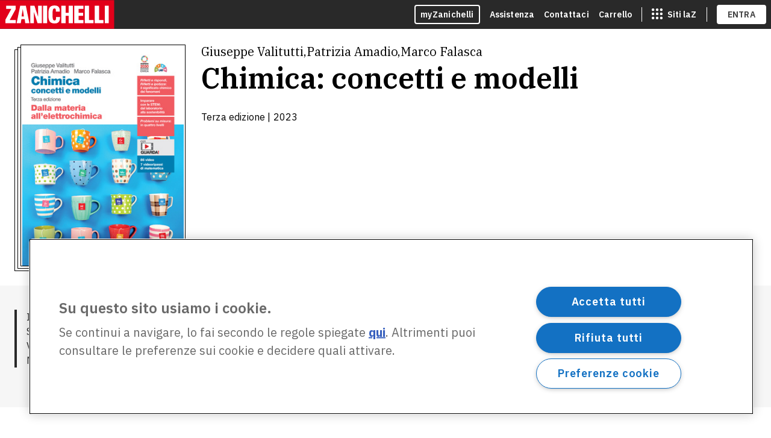

--- FILE ---
content_type: text/html; charset=utf-8
request_url: https://www.zanichelli.it/ricerca/prodotti/concettimodelli3ed
body_size: 25924
content:
<!DOCTYPE html><html lang="it"><head><meta charSet="utf-8"/><meta name="viewport" content="width=device-width, initial-scale=1"/><link rel="stylesheet" href="/_next/static/css/6f76b3ef30c7f50e.css" data-precedence="next"/><link rel="stylesheet" href="/_next/static/css/49d09b359063b390.css" data-precedence="next"/><link rel="preload" as="script" fetchPriority="low" href="/_next/static/chunks/webpack-461163ab72360d72.js"/><script src="/_next/static/chunks/4bd1b696-100b9d70ed4e49c1.js" async=""></script><script src="/_next/static/chunks/1255-15f04a30ae2c7791.js" async=""></script><script src="/_next/static/chunks/main-app-f3336e172256d2ab.js" async=""></script><script src="/_next/static/chunks/13b76428-c75990430d19f963.js" async=""></script><script src="/_next/static/chunks/5458-26922b42aa66a60f.js" async=""></script><script src="/_next/static/chunks/647-3ffe6df47cd30e29.js" async=""></script><script src="/_next/static/chunks/5022-edc1a596f7a7869a.js" async=""></script><script src="/_next/static/chunks/5604-e09a3555cd942be0.js" async=""></script><script src="/_next/static/chunks/1213-5dc57078a9eba94f.js" async=""></script><script src="/_next/static/chunks/9267-c4702ca1217f3805.js" async=""></script><script src="/_next/static/chunks/9435-6690b6a5ad059b8e.js" async=""></script><script src="/_next/static/chunks/4362-2ddf8d2b78fc135b.js" async=""></script><script src="/_next/static/chunks/8242-db98d70cbcf40ef8.js" async=""></script><script src="/_next/static/chunks/app/layout-d93e0ae01617545d.js" async=""></script><script src="/_next/static/chunks/app/error-226e1f12e1d059dd.js" async=""></script><script src="/_next/static/chunks/app/template-3463de23ca012f7d.js" async=""></script><script src="/_next/static/chunks/app/not-found-5f52400bcf16bd0e.js" async=""></script><script src="/_next/static/chunks/app/ricerca/prodotti/%5Bslug%5D/page-bbecbdfde4f4a561.js" async=""></script><title>Chimica: concetti e modelli - Giuseppe Valitutti, Patrizia Amadio, Marco Falasca | Zanichelli</title><meta name="description" content="Scopri Chimica: concetti e modelli di Giuseppe Valitutti, Patrizia Amadio, Marco Falasca e altre risorse per CHIMICA"/><meta name="keywords" content="Chimica: concetti e modelli, Giuseppe Valitutti, Patrizia Amadio, Marco Falasca, SCUOLA"/><link rel="canonical" href="https://www.zanichelli.it/ricerca/prodotti/concettimodelli3ed"/><link rel="icon" href="/favicon.ico" type="image/x-icon" sizes="32x32"/><script src="/_next/static/chunks/polyfills-42372ed130431b0a.js" noModule=""></script><style data-styled="" data-styled-version="6.1.13">.Tzixs>z-toast-notification-list{z-index:1000;margin-top:calc(60px + 3rem);}/*!sc*/
@media only screen and (min-width:768px){.Tzixs z-toast-notification-list>z-toast-notification{width:62vw;max-width:62vw;}}/*!sc*/
@media only screen and (min-width:1152px){.Tzixs z-toast-notification-list>z-toast-notification{width:45vw;max-width:45vw;}}/*!sc*/
@media only screen and (min-width:1366px){.Tzixs z-toast-notification-list>z-toast-notification{width:38vw;max-width:38vw;}}/*!sc*/
data-styled.g1[id="sc-a49c7468-0"]{content:"Tzixs,"}/*!sc*/
@media print{.udyQb{display:none!important;}}/*!sc*/
data-styled.g3[id="sc-4a4285e7-0"]{content:"udyQb,"}/*!sc*/
.czameH>z-toast-notification-list{margin-top:calc(60px + 3rem);}/*!sc*/
data-styled.g4[id="sc-22a5bfd8-0"]{content:"czameH,"}/*!sc*/
.iGNbvz{box-sizing:border-box;margin:0 auto;padding:0 calc(var(--space-unit) * 2);padding-top:calc(var(--space-unit) * 2);padding-bottom:calc(var(--space-unit) * 2);width:100%;}/*!sc*/
@media only screen and (min-width:768px){.iGNbvz{padding:0 calc(var(--space-unit) * 3);padding-top:calc(var(--space-unit) * 3);padding-bottom:calc(var(--space-unit) * 3);}}/*!sc*/
@media only screen and (min-width:1366px){.iGNbvz{padding:0 calc(var(--space-unit) * 4);padding-top:calc(var(--space-unit) * 4);padding-bottom:calc(var(--space-unit) * 4);max-width:1366px;}}/*!sc*/
data-styled.g7[id="sc-52368ea5-0"]{content:"iGNbvz,"}/*!sc*/
.oCfEl{width:100%;}/*!sc*/
.oCfEl>z-ghost-loading{width:100%;height:32px;margin-bottom:var(--space-unit);}/*!sc*/
data-styled.g9[id="sc-4b9a3764-0"]{content:"oCfEl,"}/*!sc*/
</style></head><body class="theme-black theme-black--red"><div hidden=""><!--$--><!--/$--></div><z-skip-to-content></z-skip-to-content><idp-login contentMaxWidth="1366" env="prod" showMyzLink="" regBackUrl="https://www.zanichelli.it/ricerca/prodotti/concettimodelli3ed" zainoDigitaleTargetUrl="https://www.zanichelli.it/ricerca/prodotti/concettimodelli3ed" xapiInfo="{&quot;environment&quot;:&quot;prod&quot;,&quot;platform&quot;:&quot;Zanichelli&quot;,&quot;homepage&quot;:&quot;https://www.zanichelli.it&quot;,&quot;lrsCredentials&quot;:{&quot;username&quot;:&quot;3d3d6745e611b862c5682f721d90c2ad1685dc2a&quot;,&quot;password&quot;:&quot;UoZIzoxHZGeZcI5eJF3iYYQIU6LBsZ5uUFyXwJ2T&quot;}}"></idp-login><zanit-menubar data="https://www.zanichelli.it/menu.json" current="shop"></zanit-menubar><div class="sc-22a5bfd8-0 czameH"><z-toast-notification-list position="top-left"></z-toast-notification-list></div><div class="sc-a49c7468-0 Tzixs"><z-toast-notification-list></z-toast-notification-list></div><div id="app"><main id="main-content"><div class="sc-52368ea5-0 iGNbvz padding-manager"><div class="sc-4b9a3764-0 oCfEl ghost-loader "><z-ghost-loading></z-ghost-loading><z-ghost-loading></z-ghost-loading><z-ghost-loading></z-ghost-loading><z-ghost-loading></z-ghost-loading><z-ghost-loading></z-ghost-loading><z-ghost-loading></z-ghost-loading><z-ghost-loading></z-ghost-loading><z-ghost-loading></z-ghost-loading></div></div><script type="application/ld+json">{"@context":"https://schema.org/","@type":"Product","name":"Chimica: concetti e modelli Volume unico - Dalla materia all'elettrochimica","image":"https://staticmy.zanichelli.it/copertine/dashboard/m40003.9788808599872.jpg","author":[{"@type":"Person","name":"Giuseppe Valitutti"},{"@type":"Person","name":"Patrizia Amadio"},{"@type":"Person","name":"Marco Falasca"}],"publisher":{"@type":"Organization","name":"Zanichelli"},"description":"","url":"https://www.zanichelli.it/ricerca/prodotti/concettimodelli3ed","edition":"Terza edizione","numberOfPages":672,"offers":{"@type":"AggregateOffer","priceCurrency":"EUR","offerCount":2,"lowPrice":"36.10","highPrice":"49.60","offers":[{"@type":"Offer","name":"Libro + eBook","price":"49.60","priceCurrency":"EUR","availability":"https://schema.org/InStock","itemCondition":"https://schema.org/NewCondition","isbn":"9788808599872"},{"@type":"Offer","name":"eBook","price":"36.10","priceCurrency":"EUR","availability":"https://schema.org/InStock","itemCondition":"https://schema.org/NewCondition","isbn":"9788808988140"}]}}</script><script type="application/ld+json">{"@context":"https://schema.org/","@type":"Product","name":"Chimica: concetti e modelli Dalla materia all'atomo","image":"https://staticmy.zanichelli.it/copertine/dashboard/m40098.9788808290090.jpg","author":[{"@type":"Person","name":"Giuseppe Valitutti"},{"@type":"Person","name":"Patrizia Amadio"},{"@type":"Person","name":"Marco Falasca"}],"publisher":{"@type":"Organization","name":"Zanichelli"},"description":"","url":"https://www.zanichelli.it/ricerca/prodotti/concettimodelli3ed","edition":"Terza edizione","numberOfPages":232,"offers":{"@type":"AggregateOffer","priceCurrency":"EUR","offerCount":2,"lowPrice":"14.90","highPrice":"20.50","offers":[{"@type":"Offer","name":"Libro + eBook","price":"20.50","priceCurrency":"EUR","availability":"https://schema.org/InStock","itemCondition":"https://schema.org/NewCondition","isbn":"9788808290090"},{"@type":"Offer","name":"eBook","price":"14.90","priceCurrency":"EUR","availability":"https://schema.org/InStock","itemCondition":"https://schema.org/NewCondition","isbn":"9788808564177"}]}}</script><script type="application/ld+json">{"@context":"https://schema.org/","@type":"Product","name":"Chimica: concetti e modelli Dalla materia alla nomenclatura","image":"https://staticmy.zanichelli.it/copertine/dashboard/m40001.9788808457479.jpg","author":[{"@type":"Person","name":"Giuseppe Valitutti"},{"@type":"Person","name":"Patrizia Amadio"},{"@type":"Person","name":"Marco Falasca"}],"publisher":{"@type":"Organization","name":"Zanichelli"},"description":"","url":"https://www.zanichelli.it/ricerca/prodotti/concettimodelli3ed","edition":"Terza edizione","numberOfPages":384,"offers":{"@type":"AggregateOffer","priceCurrency":"EUR","offerCount":2,"lowPrice":"27.00","highPrice":"37.10","offers":[{"@type":"Offer","name":"Libro + eBook","price":"37.10","priceCurrency":"EUR","availability":"https://schema.org/InStock","itemCondition":"https://schema.org/NewCondition","isbn":"9788808457479"},{"@type":"Offer","name":"eBook","price":"27.00","priceCurrency":"EUR","availability":"https://schema.org/InStock","itemCondition":"https://schema.org/NewCondition","isbn":"9788808917553"}]}}</script><script type="application/ld+json">{"@context":"https://schema.org/","@type":"Product","name":"Chimica: concetti e modelli Dalla materia alla chimica organica","image":"https://staticmy.zanichelli.it/copertine/dashboard/m40001.9788808323491.jpg","author":[{"@type":"Person","name":"Giuseppe Valitutti"},{"@type":"Person","name":"Patrizia Amadio"},{"@type":"Person","name":"Marco Falasca"}],"publisher":{"@type":"Organization","name":"Zanichelli"},"description":"","url":"https://www.zanichelli.it/ricerca/prodotti/concettimodelli3ed","edition":"Terza edizione","numberOfPages":776,"offers":{"@type":"AggregateOffer","priceCurrency":"EUR","offerCount":2,"lowPrice":"37.50","highPrice":"51.50","offers":[{"@type":"Offer","name":"Libro + eBook","price":"51.50","priceCurrency":"EUR","availability":"https://schema.org/InStock","itemCondition":"https://schema.org/NewCondition","isbn":"9788808323491"},{"@type":"Offer","name":"eBook","price":"37.50","priceCurrency":"EUR","availability":"https://schema.org/InStock","itemCondition":"https://schema.org/NewCondition","isbn":"9788808565372"}]}}</script><script type="application/ld+json">{"@context":"https://schema.org/","@type":"Product","name":"Chimica: concetti e modelli Dalla struttura atomica alla chimica organica","image":"https://staticmy.zanichelli.it/copertine/dashboard/m40002.9788808547644.jpg","author":[{"@type":"Person","name":"Giuseppe Valitutti"},{"@type":"Person","name":"Patrizia Amadio"},{"@type":"Person","name":"Marco Falasca"}],"publisher":{"@type":"Organization","name":"Zanichelli"},"description":"","url":"https://www.zanichelli.it/ricerca/prodotti/concettimodelli3ed","edition":"Terza edizione","numberOfPages":576,"offers":{"@type":"AggregateOffer","priceCurrency":"EUR","offerCount":2,"lowPrice":"37.30","highPrice":"51.30","offers":[{"@type":"Offer","name":"Libro + eBook","price":"51.30","priceCurrency":"EUR","availability":"https://schema.org/InStock","itemCondition":"https://schema.org/NewCondition","isbn":"9788808547644"},{"@type":"Offer","name":"eBook","price":"37.30","priceCurrency":"EUR","availability":"https://schema.org/InStock","itemCondition":"https://schema.org/NewCondition","isbn":"9788808714053"}]}}</script><script type="application/ld+json">{"@context":"https://schema.org/","@type":"Product","name":"Chimica: concetti e modelli Dalla struttura atomica all'elettrochimica","image":"https://staticmy.zanichelli.it/copertine/dashboard/m40002.9788808194268.jpg","author":[{"@type":"Person","name":"Giuseppe Valitutti"},{"@type":"Person","name":"Patrizia Amadio"},{"@type":"Person","name":"Marco Falasca"}],"publisher":{"@type":"Organization","name":"Zanichelli"},"description":"","url":"https://www.zanichelli.it/ricerca/prodotti/concettimodelli3ed","edition":"Terza edizione","numberOfPages":472,"offers":{"@type":"AggregateOffer","priceCurrency":"EUR","offerCount":2,"lowPrice":"30.90","highPrice":"42.50","offers":[{"@type":"Offer","name":"Libro + eBook","price":"42.50","priceCurrency":"EUR","availability":"https://schema.org/InStock","itemCondition":"https://schema.org/NewCondition","isbn":"9788808194268"},{"@type":"Offer","name":"eBook","price":"30.90","priceCurrency":"EUR","availability":"https://schema.org/InStock","itemCondition":"https://schema.org/NewCondition","isbn":"9788808654342"}]}}</script><script type="application/ld+json">{"@context":"https://schema.org/","@type":"Product","name":"Chimica: concetti e modelli Dalla struttura atomica alle soluzioni","image":"https://staticmy.zanichelli.it/copertine/dashboard/m40001.9788808968562.jpg","author":[{"@type":"Person","name":"Giuseppe Valitutti"},{"@type":"Person","name":"Patrizia Amadio"},{"@type":"Person","name":"Marco Falasca"}],"publisher":{"@type":"Organization","name":"Zanichelli"},"description":"","url":"https://www.zanichelli.it/ricerca/prodotti/concettimodelli3ed","edition":"Terza edizione","numberOfPages":232,"offers":{"@type":"AggregateOffer","priceCurrency":"EUR","offerCount":2,"lowPrice":"17.20","highPrice":"23.60","offers":[{"@type":"Offer","name":"Libro + eBook","price":"23.60","priceCurrency":"EUR","availability":"https://schema.org/InStock","itemCondition":"https://schema.org/NewCondition","isbn":"9788808968562"},{"@type":"Offer","name":"eBook","price":"17.20","priceCurrency":"EUR","availability":"https://schema.org/InStock","itemCondition":"https://schema.org/NewCondition","isbn":"9788808841308"}]}}</script><script type="application/ld+json">{"@context":"https://schema.org/","@type":"Product","name":"Chimica: concetti e modelli Dalla stechiometria all'elettrochimica","image":"https://staticmy.zanichelli.it/copertine/dashboard/m40002.9788808703286.jpg","author":[{"@type":"Person","name":"Giuseppe Valitutti"},{"@type":"Person","name":"Patrizia Amadio"},{"@type":"Person","name":"Marco Falasca"}],"publisher":{"@type":"Organization","name":"Zanichelli"},"description":"","url":"https://www.zanichelli.it/ricerca/prodotti/concettimodelli3ed","edition":"Terza edizione","numberOfPages":248,"offers":{"@type":"AggregateOffer","priceCurrency":"EUR","offerCount":2,"lowPrice":"17.30","highPrice":"23.80","offers":[{"@type":"Offer","name":"Libro + eBook","price":"23.80","priceCurrency":"EUR","availability":"https://schema.org/InStock","itemCondition":"https://schema.org/NewCondition","isbn":"9788808703286"},{"@type":"Offer","name":"eBook","price":"17.30","priceCurrency":"EUR","availability":"https://schema.org/InStock","itemCondition":"https://schema.org/NewCondition","isbn":"9788808311733"}]}}</script><script type="application/ld+json">{"@context":"https://schema.org/","@type":"Product","name":"Chimica: concetti e modelli Dalla mole all'elettrochimica","image":"https://staticmy.zanichelli.it/copertine/dashboard/m40002.9788808388957.jpg","author":[{"@type":"Person","name":"Giuseppe Valitutti"},{"@type":"Person","name":"Patrizia Amadio"},{"@type":"Person","name":"Marco Falasca"}],"publisher":{"@type":"Organization","name":"Zanichelli"},"description":"","url":"https://www.zanichelli.it/ricerca/prodotti/concettimodelli3ed","edition":"Terza edizione","numberOfPages":544,"offers":{"@type":"AggregateOffer","priceCurrency":"EUR","offerCount":2,"lowPrice":"33.90","highPrice":"46.60","offers":[{"@type":"Offer","name":"Libro + eBook","price":"46.60","priceCurrency":"EUR","availability":"https://schema.org/InStock","itemCondition":"https://schema.org/NewCondition","isbn":"9788808388957"},{"@type":"Offer","name":"eBook","price":"33.90","priceCurrency":"EUR","availability":"https://schema.org/InStock","itemCondition":"https://schema.org/NewCondition","isbn":"9788808477057"}]}}</script><script type="application/ld+json">{"@context":"https://schema.org/","@type":"Product","name":"Chimica: concetti e modelli Dalla mole alla nomenclatura","image":"https://staticmy.zanichelli.it/copertine/dashboard/m40001.9788808712967.jpg","author":[{"@type":"Person","name":"Giuseppe Valitutti"},{"@type":"Person","name":"Patrizia Amadio"},{"@type":"Person","name":"Marco Falasca"}],"publisher":{"@type":"Organization","name":"Zanichelli"},"description":"","url":"https://www.zanichelli.it/ricerca/prodotti/concettimodelli3ed","edition":"Terza edizione","numberOfPages":264,"offers":{"@type":"AggregateOffer","priceCurrency":"EUR","offerCount":2,"lowPrice":"19.40","highPrice":"26.70","offers":[{"@type":"Offer","name":"Libro + eBook","price":"26.70","priceCurrency":"EUR","availability":"https://schema.org/InStock","itemCondition":"https://schema.org/NewCondition","isbn":"9788808712967"},{"@type":"Offer","name":"eBook","price":"19.40","priceCurrency":"EUR","availability":"https://schema.org/InStock","itemCondition":"https://schema.org/NewCondition","isbn":"9788808202970"}]}}</script><script type="application/ld+json">{"@context":"https://schema.org/","@type":"Product","name":"Chimica: concetti e modelli Dalle soluzioni all'elettrochimica","image":"https://staticmy.zanichelli.it/copertine/dashboard/m40002.9788808605290.jpg","author":[{"@type":"Person","name":"Giuseppe Valitutti"},{"@type":"Person","name":"Patrizia Amadio"},{"@type":"Person","name":"Marco Falasca"}],"publisher":{"@type":"Organization","name":"Zanichelli"},"description":"","url":"https://www.zanichelli.it/ricerca/prodotti/concettimodelli3ed","edition":"Terza edizione","numberOfPages":296,"offers":{"@type":"AggregateOffer","priceCurrency":"EUR","offerCount":2,"lowPrice":"21.70","highPrice":"29.80","offers":[{"@type":"Offer","name":"Libro + eBook","price":"29.80","priceCurrency":"EUR","availability":"https://schema.org/InStock","itemCondition":"https://schema.org/NewCondition","isbn":"9788808605290"},{"@type":"Offer","name":"eBook","price":"21.70","priceCurrency":"EUR","availability":"https://schema.org/InStock","itemCondition":"https://schema.org/NewCondition","isbn":"9788808507402"}]}}</script><script type="application/ld+json">{"@context":"https://schema.org/","@type":"Product","name":"Chimica: concetti e modelli Chimica organica","image":"https://staticmy.zanichelli.it/copertine/dashboard/m40001.9788808693389.jpg","author":[{"@type":"Person","name":"Giuseppe Valitutti"},{"@type":"Person","name":"Patrizia Amadio"},{"@type":"Person","name":"Marco Falasca"}],"publisher":{"@type":"Organization","name":"Zanichelli"},"description":"","url":"https://www.zanichelli.it/ricerca/prodotti/concettimodelli3ed","edition":"Terza edizione","numberOfPages":120,"offers":{"@type":"AggregateOffer","priceCurrency":"EUR","offerCount":2,"lowPrice":"11.10","highPrice":"15.20","offers":[{"@type":"Offer","name":"Libro + eBook","price":"15.20","priceCurrency":"EUR","availability":"https://schema.org/InStock","itemCondition":"https://schema.org/NewCondition","isbn":"9788808693389"},{"@type":"Offer","name":"eBook","price":"11.10","priceCurrency":"EUR","availability":"https://schema.org/InStock","itemCondition":"https://schema.org/NewCondition","isbn":"9788808213570"}]}}</script></main><!--$--><!--/$--></div><div class="sc-4a4285e7-0 udyQb"><zanichelli-footer env="prod" content-max-width="1302"></zanichelli-footer></div><script src="/_next/static/chunks/webpack-461163ab72360d72.js" id="_R_" async=""></script><script>(self.__next_f=self.__next_f||[]).push([0])</script><script>self.__next_f.push([1,"1:\"$Sreact.fragment\"\n3:I[9766,[],\"\"]\n4:I[98924,[],\"\"]\n6:I[24431,[],\"OutletBoundary\"]\n8:I[15278,[],\"AsyncMetadataOutlet\"]\na:I[24431,[],\"ViewportBoundary\"]\nc:I[24431,[],\"MetadataBoundary\"]\nd:\"$Sreact.suspense\"\nf:I[57150,[],\"\"]\n:HL[\"/_next/static/css/6f76b3ef30c7f50e.css\",\"style\"]\n:HL[\"/_next/static/css/49d09b359063b390.css\",\"style\"]\n"])</script><script>self.__next_f.push([1,"0:{\"P\":null,\"b\":\"uOJVlrFP-yTmsLns2Yn2t\",\"p\":\"\",\"c\":[\"\",\"ricerca\",\"prodotti\",\"concettimodelli3ed\"],\"i\":false,\"f\":[[[\"\",{\"children\":[\"ricerca\",{\"children\":[\"prodotti\",{\"children\":[[\"slug\",\"concettimodelli3ed\",\"d\"],{\"children\":[\"__PAGE__\",{}]}]}]}]},\"$undefined\",\"$undefined\",true],[\"\",[\"$\",\"$1\",\"c\",{\"children\":[[[\"$\",\"link\",\"0\",{\"rel\":\"stylesheet\",\"href\":\"/_next/static/css/6f76b3ef30c7f50e.css\",\"precedence\":\"next\",\"crossOrigin\":\"$undefined\",\"nonce\":\"$undefined\"}],[\"$\",\"link\",\"1\",{\"rel\":\"stylesheet\",\"href\":\"/_next/static/css/49d09b359063b390.css\",\"precedence\":\"next\",\"crossOrigin\":\"$undefined\",\"nonce\":\"$undefined\"}]],\"$L2\"]}],{\"children\":[\"ricerca\",[\"$\",\"$1\",\"c\",{\"children\":[null,[\"$\",\"$L3\",null,{\"parallelRouterKey\":\"children\",\"error\":\"$undefined\",\"errorStyles\":\"$undefined\",\"errorScripts\":\"$undefined\",\"template\":[\"$\",\"$L4\",null,{}],\"templateStyles\":\"$undefined\",\"templateScripts\":\"$undefined\",\"notFound\":\"$undefined\",\"forbidden\":\"$undefined\",\"unauthorized\":\"$undefined\"}]]}],{\"children\":[\"prodotti\",[\"$\",\"$1\",\"c\",{\"children\":[null,[\"$\",\"$L3\",null,{\"parallelRouterKey\":\"children\",\"error\":\"$undefined\",\"errorStyles\":\"$undefined\",\"errorScripts\":\"$undefined\",\"template\":[\"$\",\"$L4\",null,{}],\"templateStyles\":\"$undefined\",\"templateScripts\":\"$undefined\",\"notFound\":\"$undefined\",\"forbidden\":\"$undefined\",\"unauthorized\":\"$undefined\"}]]}],{\"children\":[[\"slug\",\"concettimodelli3ed\",\"d\"],[\"$\",\"$1\",\"c\",{\"children\":[null,[\"$\",\"$L3\",null,{\"parallelRouterKey\":\"children\",\"error\":\"$undefined\",\"errorStyles\":\"$undefined\",\"errorScripts\":\"$undefined\",\"template\":[\"$\",\"$L4\",null,{}],\"templateStyles\":\"$undefined\",\"templateScripts\":\"$undefined\",\"notFound\":\"$undefined\",\"forbidden\":\"$undefined\",\"unauthorized\":\"$undefined\"}]]}],{\"children\":[\"__PAGE__\",[\"$\",\"$1\",\"c\",{\"children\":[\"$L5\",null,[\"$\",\"$L6\",null,{\"children\":[\"$L7\",[\"$\",\"$L8\",null,{\"promise\":\"$@9\"}]]}]]}],{},null,false]},null,false]},null,false]},null,false]},null,false],[\"$\",\"$1\",\"h\",{\"children\":[null,[[\"$\",\"$La\",null,{\"children\":\"$Lb\"}],null],[\"$\",\"$Lc\",null,{\"children\":[\"$\",\"div\",null,{\"hidden\":true,\"children\":[\"$\",\"$d\",null,{\"fallback\":null,\"children\":\"$Le\"}]}]}]]}],false]],\"m\":\"$undefined\",\"G\":[\"$f\",[]],\"s\":false,\"S\":false}\n"])</script><script>self.__next_f.push([1,"b:[[\"$\",\"meta\",\"0\",{\"charSet\":\"utf-8\"}],[\"$\",\"meta\",\"1\",{\"name\":\"viewport\",\"content\":\"width=device-width, initial-scale=1\"}]]\n7:null\n"])</script><script>self.__next_f.push([1,"10:I[41402,[\"586\",\"static/chunks/13b76428-c75990430d19f963.js\",\"5458\",\"static/chunks/5458-26922b42aa66a60f.js\",\"647\",\"static/chunks/647-3ffe6df47cd30e29.js\",\"5022\",\"static/chunks/5022-edc1a596f7a7869a.js\",\"5604\",\"static/chunks/5604-e09a3555cd942be0.js\",\"1213\",\"static/chunks/1213-5dc57078a9eba94f.js\",\"9267\",\"static/chunks/9267-c4702ca1217f3805.js\",\"9435\",\"static/chunks/9435-6690b6a5ad059b8e.js\",\"4362\",\"static/chunks/4362-2ddf8d2b78fc135b.js\",\"8242\",\"static/chunks/8242-db98d70cbcf40ef8.js\",\"7177\",\"static/chunks/app/layout-d93e0ae01617545d.js\"],\"\"]\n2:[\"$\",\"html\",null,{\"lang\":\"it\",\"children\":[[\"$\",\"head\",null,{}],[\"$\",\"body\",null,{\"className\":\"theme-black theme-black--red\",\"children\":[[\"$\",\"$L10\",null,{\"id\":\"gtm-script\",\"strategy\":\"lazyOnload\",\"src\":\"https://www.googletagmanager.com/gtm.js?id=GTM-K9NM\"}],[\"$\",\"$L10\",null,{\"id\":\"gtm-init\",\"strategy\":\"lazyOnload\",\"children\":\"\\n          window.dataLayer = window.dataLayer || [];\\n          function gtm(){dataLayer.push(arguments)}\\n          gtm('js', new Date().getTime());\\n          gtm('config', 'GTM-K9NM');\\n        \"}],\"$L11\"]}]]}]\n"])</script><script>self.__next_f.push([1,"12:I[65084,[\"586\",\"static/chunks/13b76428-c75990430d19f963.js\",\"5458\",\"static/chunks/5458-26922b42aa66a60f.js\",\"647\",\"static/chunks/647-3ffe6df47cd30e29.js\",\"5022\",\"static/chunks/5022-edc1a596f7a7869a.js\",\"5604\",\"static/chunks/5604-e09a3555cd942be0.js\",\"1213\",\"static/chunks/1213-5dc57078a9eba94f.js\",\"9267\",\"static/chunks/9267-c4702ca1217f3805.js\",\"9435\",\"static/chunks/9435-6690b6a5ad059b8e.js\",\"4362\",\"static/chunks/4362-2ddf8d2b78fc135b.js\",\"8242\",\"static/chunks/8242-db98d70cbcf40ef8.js\",\"7177\",\"static/chunks/app/layout-d93e0ae01617545d.js\"],\"default\"]\n"])</script><script>self.__next_f.push([1,"11:[\"$\",\"$L12\",null,{\"locale\":\"it\",\"now\":\"$D2026-01-15T12:53:10.121Z\",\"timeZone\":\"UTC\",\"messages\":{\"SkipToContent\":{\"main\":\"Salta al contenuto principale\"},\"Cart\":{\"stepper\":{\"cart\":\"Carrello\",\"data\":\"I tuoi dati\",\"payment\":\"Pagamento\",\"progress\":\"Avanzamento checkout\",\"stepLabel\":\"Passo {current} di {total}: {name}\"},\"title\":\"Carrello\",\"header\":\"Il tuo carrello\",\"total-items\":\"Totale provvisorio ({numItems})\",\"payment-button\":\"vai al pagamento\",\"volume\":{\"basePrice\":\"Prezzo\",\"discount\":\"Sconto\",\"teacher\":\"insegnante \",\"delivery\":\"In consegna entro il\",\"digitalDelivery\":\"Subito disponibile nella tua libreria\",\"remove\":\"Rimuovi\",\"isbn\":\"ISBN:\",\"unavailable\":\"Non disponibile\",\"quantity\":\"Q.tà\",\"ariaDecrease\":\"Rimuovi una copia di {operaTitle} {title} dal carrello\",\"ariaIncrease\":\"Aggiungi una copia di {operaTitle} {title} al carrello\",\"ariaRemove\":\"Rimuovi {operaTitle} {title} dal carrello\",\"updateQuantityFeedback\":\"La quantità del volume \\\"{operaTitle} {title}\\\" è stata correttamente modificata in: {quantity}\",\"removeItemFeedback\":\"Il volume \\\"{operaTitle} {title}\\\"  è stato correttamento rimosso dal carrello\",\"drm\":{\"title\":\"L’opera è protetta da DRM\",\"text\":\"Nella scheda dell’opera trovi le informazioni per scaricare e installare l’applicazione adatta per consultarla.\"},\"suggestPrintedVersion\":{\"label\":\"Vuoi passare al libro di carta + ebook?\",\"buttonLabel\":\"Sostituisci\",\"feedback\":{\"success\":\"Versione sostituita!\",\"removeDigitalError\":\"La sostituzione non è andata a buon fine. Prova a eliminare manualmente la versione che non vuoi acquistare.\"}}},\"agreement\":{\"header\":\"Consensi necessari per l’acquisto\",\"digital\":{\"title\":\"Diritto di recesso su contenuti digitali.\",\"text\":\"Si accetta di ricevere questo contenuto digitale su supporto non materiale e si dichiara di essere consapevole che dal momento della attivazione del servizio non è consentito il diritto di recesso (Art. 59, co. 1 lett. o d. lgs. 21/2014).\"},\"printed\":{\"title\":\"Diritto di recesso su libri o cd rom.\",\"text\":\"Il diritto di recesso è permesso in caso di acquisto diretto tramite questo sito di beni materiali (libri o supporti digitali come dvd, cd, chiavette o simili).\"},\"both\":{\"title\":\"Diritto di recesso su acquisti misti (libri cd rom o contenuti digitali).\",\"text\":\"Sono consapevole che, una volta acquistati dei contenuti cartacei e digitali è possibile esercitare il diritto di recesso per i soli contenuti cartacei ai sensi dell’art. 49, co. 1 lett. h d.lg. 206/2005.\"},\"autorenewal\":{\"text\":\"Accetto il rinnovo automatico, con addebito sulla mia carta di credito, per un ulteriore periodo di {duration} (è possibile disattivare l’opzione dalla pagina \\\"I miei rinnovi\\\").\"}},\"Aside\":{\"Summary\":{\"title\":\"Riepilogo del tuo ordine\",\"shipping\":\"Modalità di spedizione\",\"shipping-description\":\"La spedizione è gratuita per ordini superiori a {limit}. Sotto i {limit} il costo della spedizione è {rate}\",\"return-policy\":\"Politiche di reso\",\"raw-total\":\"I tuoi articoli ({numItems})\",\"ship\":\"Spese di spedizione\",\"discount\":\"Sconto\",\"total\":\"Totale\",\"payment-button\":\"vai al pagamento\",\"accept\":\"Accettiamo\",\"isbn\":\"ISBN\",\"quantity\":\"Quantità\"},\"Discount\":{\"label-input\":\"Codice Sconto\",\"text\":\"Hai applicato il codice sconto \",\"label-button-apply-discount\":\"Applica\",\"label-button-remove-discount\":\"Elimina\",\"aria-label-add-discount\":\"Inserisci un codice sconto\",\"aria-label-button-add-discount\":\"Applica il codice sconto\",\"aria-label-button-remove-discount\":\"Applica il codice sconto\",\"errors\":{\"invalidCode\":\"Questo codice non è valido\",\"alreadyUsed\":\"Hai già usato questo codice\",\"incompatibleWithCart\":\"Questo codice non può essere applicato ai prodotti nel carrello\",\"inconvenient\":\"Hai già attivo uno sconto più conveniente!\",\"generic\":\"Si è verificato un errore. Riprova più tardi.\"}},\"CartaDocente\":{\"title\":\"Acquista con la tua\",\"description\":\"Su zanichelli.it puoi pagare con la carta del docente\",\"label-button\":\"Scopri come fare\",\"aria-label-button\":\"Scopri come fare per pagare con la carta del docente\",\"description-button\":\"\",\"insert-placeholder\":\"Inserisci il voucher\",\"pay-button\":\"Paga\",\"missing-code\":\"Il codice è obbligatorio\"}},\"Empty\":{\"description\":\"Il tuo carrello è vuoto.\",\"button\":\"Esplora il catalogo\"}},\"Signup\":{\"title\":\"Entra o Registrati - Carrello\",\"header\":\"Entra o Registrati\",\"login-header\":\"Entra\",\"signup-header\":\"Registrati\",\"signup-section\":{\"description\":\"Crea un profilo myZanichelli e potrai concludere l’acquisto in pochi passi.\",\"mandatory-fields-advise\":\"I campi sono tutti obbligatori.\",\"show-form-btn\":\"Registrati\",\"name-input\":{\"label\":\"nome\",\"placeholder\":\"Inserisci il tuo nome\",\"aria-label\":\"Inserisci il tuo nome\"},\"surname-input\":{\"label\":\"cognome\",\"placeholder\":\"Inserisci il tuo cognome\",\"aria-label\":\"Inserisci il tuo cognome\"},\"email-input\":{\"label\":\"email\",\"placeholder\":\"Inserisci la tua email\",\"helper\":\"A questo indirizzo riceverai il link per completare la registrazione a myZanichelli\",\"aria-label\":\"Inserisci la tua email\"},\"confirm-email-input\":{\"label\":\"conferma email\",\"placeholder\":\"Conferma email\",\"aria-label\":\"Conferma la tua email\"},\"password-input\":{\"label\":\"inserisci password\",\"placeholder\":\"***\",\"aria-label\":\"Inserisci la tua password\"},\"confirm-password-input\":{\"label\":\"conferma password\",\"placeholder\":\"***\",\"aria-label\":\"Conferma la tua password\"},\"submit-btn-label\":\"Registrati e continua\",\"email-errors\":{\"invalid-format\":\"L’email non è corretta\",\"invalid-domain\":\"Dal 7 dicembre 2023 il Ministero ha modificato gli indirizzi @istruzione.it e @posta.istruzione.it in @scuola.istruzione.it. Per il tuo account myZanichelli usa @scuola.istruzione.it.\",\"duplicated-email\":\"La tua email è già associata a un profilo myZanichelli: inserisci la password ed entra subito!\"},\"inconsistent-values\":\"Si prega di inserire un valore identico\",\"invalid-length-errors\":{\"too-short\":\"Il numero minimo di caratteri è \",\"too-long\":\"Il numero massimo di caratteri è \"},\"privacyCheckbox\":\"Ho preso visione dell’\u003cprivacy\u003einformativa\u003c/privacy\u003e sulla privacy.\",\"copyrightCheckbox\":\"Ho letto ed accetto le \u003ccopyright\u003eLinee di condotta\u003c/copyright\u003e sul copyright e le \u003ctos\u003eCondizioni d’uso.\u003c/tos\u003e\",\"TOSCheckbox\":\"Ho letto e approvo, in particolare, i seguenti punti delle \u003ctos\u003eCondizioni d’uso:\u003c/tos\u003e § 5, Il capoverso e § 7, III e IV capoverso (Facoltà per Zanichelli di sospendere l’esecuzione del servizio); § 3, III capoverso, ultima frase, § 5, Il capoverso, §7, III e IV capoverso (Limitazioni delle responsabilità di Zanichelli)\"}},\"UserData\":{\"title\":\"Conferma dati - Carrello\",\"header\":\"I tuoi dati\",\"paymentCheckbox\":\"Riconosco espressamente che l’eventuale ordine che mi accingo a inoltrare implica un pagamento\",\"submit1\":\"Salva e continua\",\"submit2\":\"Vai al pagamento\",\"edit\":\"Modifica\",\"fiscal\":{\"header\":\"Dati fiscali\",\"cf\":\"Codice fiscale\",\"vat\":\"Partita IVA\",\"cfOrVat\":\"Codice Fiscale / Partita IVA\",\"eInvoice\":\"Soggetto a fatturazione elettronica\",\"sdi\":\"Codice unico SDI\",\"pec\":\"Indirizzo email PEC\",\"confirmPec\":\"Ripeti indirizzo email PEC\",\"downloadForm\":{\"label\":\"Scarica\",\"ariaLabel\":\"Scarica il modulo di esonero dall’obbligo di ricezione della fattura elettronica.\",\"description\":\"Scarica il modulo di esonero dall’obbligo di ricezione della fattura elettronica.\u003cbr /\u003eInvialo compilato e firmato ad \u003csupportEmail\u003e\u003c/supportEmail\u003e.\"},\"country\":\"Paese\",\"countryPlaceholder\":\"Seleziona il paese\",\"type\":{\"header\":\"Tipologia utente\",\"private\":\"Privato\",\"business\":\"Azienda\",\"foreign\":\"Estero\"}},\"invoice\":{\"header\":\"Indirizzo di fatturazione\",\"firstName\":\"Nome\",\"lastName\":\"Cognome\",\"address\":\"Indirizzo\",\"foreignAddressHelper\":\"Scegli lo Stato nella lista e poi inserisci l’indirizzo\",\"co\":\"Altri dettagli (facoltativo)\",\"copyToShipping\":\"Usa lo stesso indirizzo per la consegna\"},\"shipping\":{\"header\":\"Indirizzo di consegna\",\"firstName\":\"Nome\",\"lastName\":\"Cognome\",\"address\":\"Indirizzo\",\"co\":\"Altri dettagli (facoltativo)\",\"infobox\":\"Riceverai gli aggiornamenti sulla spedizione al tuo indirizzo email \"},\"email\":{\"header\":\"Email di contatto\"},\"manualAddress\":{\"showManualAddress\":\"Non riesci a trovare il tuo indirizzo?\",\"title\":\"Inserisci il tuo indirizzo\",\"description\":\"\",\"address\":\"Via/Piazza e numero civico\",\"zip\":\"CAP\",\"city\":\"Città\",\"district\":\"Provincia\",\"submit\":\"Inserisci indirizzo\",\"reset\":\"Annulla\"},\"errors\":{\"required\":\"Questo campo è obbligatorio\",\"length\":\"Questo campo deve essere lungo esattamente {num} caratteri\",\"maxLength\":\"Questo campo non può superae i {num} caratteri\",\"numeric\":\"Questo campo può contenere solo numeri\",\"invalidFormat\":\"Il formato non è valido\",\"foreignInvoice\":\"L’indirizzo di fatturazione deve essere in Italia\",\"foreignShipping\":\"L’indirizzo di spedizione deve essere in Italia\",\"itaInvoice\":\"L’indirizzo di fatturazione non deve essere in Italia\",\"api\":\"Non riusciamo a recuperare {field}. Riprova tra un po’.\",\"paymentCheckbox\":\"È necessario riconoscere espressamente il pagamento\",\"sdiOrPecRequired\":\"Inserire il Codice Unico SDI o la PEC\",\"emailMismatch\":\"Gli indirizzi email non corrispondono\",\"completeHeadingLength\":\"Nome, cognome e i dati facoltativi sull’indirizzo non possono superare i 43 caratteri.\",\"missingAddressNumber\":\"Hai dimenticato il numero civico? Controlla di avere inserito l’indirizzo completo.\"}},\"Payment\":{\"title\":\"Pagamento - Carrello\",\"header\":\"Metodo di pagamento\",\"accessible-header\":\"Seleziona un metodo di pagamento\",\"credit-card\":\"Carta di debito/credito\",\"paypal\":\"PayPal\",\"voucher\":\"Carta del docente\",\"payment-aria\":\"Paga con {method}\",\"paypal-title\":\"Paga con PayPal\",\"paypal-description\":\"Ti reindirizzeremo sul sito PayPal per completare il pagamento\"},\"PaymentSuccess\":{\"title\":\"Conferma ordine {orderId}\",\"header\":\"Grazie per il tuo ordine!\",\"description\":\"Ti abbiamo inviato un’email con il riepilogo del tuo ordine e le informazioni sulle \",\"orderNumber\":\"Numero d’ordine\",\"shippingAddress\":\"Indirizzo di consegna\",\"shippingMessage\":\"Consegna prevista\",\"itemMessage\":\"Prodotti acquistati\",\"shipping\":\"Spese di spedizione\",\"total\":\"Prezzo totale\",\"isbn\":\"ISBN\",\"quantity\":\"Quantità\",\"print\":\"Stampa il riepilogo\",\"return\":\"Torna al catalogo\",\"return-policy\":\"Politiche di reso.\",\"shippingDeliveryDate\":\"Entro il \",\"free\":\"Gratis\"},\"Errors\":{\"title\":\"Qualcosa è andato storto\",\"generic\":\"Oh no! Qualcosa è andato storto, ci dispiace. Riprova tra un po’.\",\"addToCart\":{\"-300\":\"Il prodotto non è disponibile.\",\"-301\":\"Il prodotto al momento non è acquistabile.\",\"-302\":\"Il prodotto non è compatibile con il tuo carrello.\",\"-303\":\"Al momento non è possibile acquistare questo tipo di prodotto.\",\"-304\":\"Il prodotto non è ancora acquistabile.\",\"-305\":\"Il prodotto è fuori catalogo.\",\"-306\":\"Il prodotto al momento non è acquistabile.\",\"-307\":\"Il prodotto al momento non è acquistabile.\",\"-308\":\"Il prodotto non è presente nel carrello.\",\"-309\":\"Il prodotto è già presente nel carrello.\",\"-310\":\"Il prodotto al momento non è disponibile.\",\"-311\":\"Questo abbonamento è già attivo.\",\"-312\":\"Hai già acquistato questa licenza.\",\"-313\":\"Entra con le tue credenziali per aggiungere questo prodotto al carrello.\",\"-314\":\"Per acquistare {product} devi aver attivato almeno uno tra: {licenseList} Hai il libro ma non lo hai ancora attivato? Puoi farlo ora e poi continuare l’acquisto di {product}.\"},\"readEbook\":{\"1\":\"Per leggere questo ebook devi acquistarlo e attivare la licenza. Hai bisogno di aiuto? Contattaci. - Codice di errore: 1\",\"2\":\"Per leggere questo ebook devi acquistarlo e attivare la licenza. Hai bisogno di aiuto? Contattaci. - Codice di errore: 2\",\"3\":\"Per leggere questo ebook devi acquistarlo e attivare la licenza. Hai bisogno di aiuto? Contattaci. - Codice di errore: 3\",\"4\":\"Per leggere questo ebook devi acquistarlo e attivare la licenza. Hai bisogno di aiuto? Contattaci. - Codice di errore: 4\",\"5\":\"Per leggere questo ebook devi acquistarlo e attivare la licenza. Hai bisogno di aiuto? Contattaci. - Codice di errore: 5\"},\"payment\":{\"text\":\"Non siamo riusciti a completare l’ordine. Torna al carrello e riprova.\",\"buttonLabel\":\"Torna al carrello\"},\"404page\":{\"title\":\"Qualcosa è andato storto\",\"text\":\"Non troviamo questa pagina. Rimani con noi!\",\"ctaLabel\":\"torna al catalogo\",\"footerText\":\"Hai ancora problemi?\",\"linkLabel\":\"Contattaci\"},\"errorpage\":{\"title\":\"Qualcosa è andato storto\"}},\"Search\":{\"title\":\"Risultati della ricerca\",\"heading\":\"Risultati per la ricerca\",\"tabs\":{\"book\":\"Libri ed ebook\",\"content\":\"Pagine di informazioni\",\"course\":\"Corsi online\"},\"offcanvas\":{\"open\":\"Filtri\",\"close\":\"Chiudi filtri\",\"button\":\"Apri i filtri\"},\"sort\":{\"yearDesc\":\"Più recente\"},\"filters\":{\"asideLabel\":\"Filtri catalogo\",\"cat1\":{\"placeholder\":\"Seleziona un’area\",\"resetItem\":\"Tutte le aree\",\"ariaLabel\":\"Filtra i risultati in base all’area del catalogo\",\"instructions\":\"Selezionando un’area, i risultati verranno filtrati automaticamente.\"},\"cat2\":{\"label\":\"Materia\",\"searchLabel\":\"Materia\",\"ariaLabel\":\"Filtra i risultati in base alle materie del catalogo\",\"instructions\":\"Selezionando una materia, i risultati verranno filtrati automaticamente.\"},\"cat3\":{\"label\":\"Ambito\",\"searchLabel\":\"Ambito\",\"ariaLabel\":\"Filtra i risultati in base all’ambito\",\"instructions\":\"Selezionando un ambito, i risultati verranno filtrati automaticamente.\",\"law\":{\"label\":\"Tipologia\",\"searchLabel\":\"Tipologia\",\"ariaLabel\":\"Filtra i risultati in base alle tipologia\",\"instructions\":\"Selezionando una tipologia, i risultati verranno filtrati automaticamente.\"}},\"series\":{\"label\":\"Collana\",\"searchLabel\":\"Collana\",\"ariaLabel\":\"Filtra i risultati in base alle collane del catalogo\",\"instructions\":\"Selezionando una collana, i risultati verranno filtrati automaticamente.\"},\"searchPlaceholder\":\"Cerca\",\"chipAriaLabel\":\"Rimuovi il filtro\"},\"results\":{\"numVolume\":\"volume\",\"numVolumes\":\"volumi\"},\"Empty\":{\"description\":\"Non abbiamo trovato risultati per \",\"descriptionEmptyQuery\":\"Non abbiamo trovato risultati.\",\"descriptionAreas\":\"Controlla nelle altre aree o tra gli altri tipi di contenuto, oppure prova una nuova ricerca.\"},\"Notifications\":{\"add-success\":\"Aggiunto al carrello\",\"cart-status\":\"Totale provvisorio ({totalItems}) {price}\",\"go-to-cart\":\"Vai al carrello\"},\"a11y\":{\"resultsMessage\":\"La ricerca ha prodotto {count} nella sezione {tab}. Sei a pagina {page}.\",\"resultsMessageWithFilters\":\"La ricerca ha prodotto {count} nella sezione {tab}, filtrando per {filters}. Sei a pagina {page}.\",\"noResultsMessage\":\"La ricerca non ha prodotto risultati nella sezione {tab}.\",\"noResultsMessageWithFilters\":\"La ricerca non ha prodotto risultati nella sezione {tab}, filtrando per {filters}.\"}},\"Opera\":{\"goToWebsite\":\"vai al sito del libro\",\"goToCourse\":\"Accedi al corso\",\"newEditionChanges\":\"come cambia la nuova edizione (pdf)\",\"newEditionChangesAriaLabel\":\"Apri come cambia la nuova edizione (pdf), in un’altra scheda\",\"alreadyPurchasedQuestion\":\"Hai già acquistato questo contenuto?\",\"goToVersions\":\"versioni disponibili\",\"goToResources\":\"risorse digitali\",\"bookTrailer\":\"video di presentazione\",\"booktrailerModalTitle\":\"Video di presentazione\",\"atlasPreview\":\"Guarda anteprima\",\"miniatureSection\":\"Tutti i volumi\",\"editors\":\"A cura di {names}\",\"onlyEditors\":\"{names} (a cura di)\",\"Course\":{\"goToWebsite\":\"accedi\"},\"Digital\":{\"goToWebsite\":\"accedi\"},\"University\":{\"goToWebsite\":\"sito del libro\"},\"details\":{\"usefulLinks\":\"Link utili\",\"subject\":\"Materia\",\"series\":\"Collana\",\"description\":\"Descrizione dell'opera\",\"descriptionTabTitle\":\"Descrizione\",\"booktrailerTabTitle\":\"Book trailer\",\"buttonExpand\":\"Leggi di più\",\"buttonCollapse\":\"Leggi di meno\",\"volume\":{\"description\":\"L’opera in breve\"},\"course\":{\"description\":\"Descrizione\"}},\"resources\":{\"description\":\"Consulta esempi e anteprime delle risorse digitali dell’opera. Dopo l’adozione o l’acquisto le troverai tutte aprendo il libro nella tua libreria myZanichelli.\",\"resourcesInEbook\":\"Risorse nell’ebook\",\"resourcesForTeachers\":\"Risorse per chi insegna\",\"cardLabel\":{\"link\":\"Apri\",\"video\":\"Guarda\",\"audio\":\"Ascolta\"},\"websiteSection\":{\"title\":\"Sito del libro\",\"description\":\"Tutti i materiali didattici riservati a chi insegna sono disponibili sul sito del libro: entra con le tue credenziali \u003cstrong\u003emyZanichelli\u003c/strong\u003e ed esplora le risorse dedicate.\",\"cta\":\"Vai al sito\"}},\"Volumes\":{\"heading\":\"Configurazioni\",\"ebookAvailability\":\"Disponibilità immediata\",\"duration\":\"Durata licenza ebook\",\"resources\":\"Risorse associate al libro\",\"pages\":\"Pagine:\",\"isbn\":\"ISBN\",\"cta\":\"Aggiungi al carrello\",\"ariaAdd\":\"Aggiungi al carrello il volume {title} con ISBN {volumeId}\",\"toolTipDescription\":\"Puoi consultare l’ebook online per {duration}. Se lo scarichi, puoi consultarlo per sempre.\",\"discount\":\"Sconto -{discount}%\",\"fullPrice\":\"Prezzo Ordinario\",\"unavailable\":\"Il libro per ora non è disponibile\",\"externalStore\":\"Disponibile su store esterno\",\"bSmartStore\":\"Acquista su bSmart\",\"goToExternalStore\":\"Vai allo store per l’acquisto\",\"pending\":\"{pendingLabel}\",\"buttons\":{\"preview\":\"Leggi l’estratto\",\"details\":\"Dettagli Volume\",\"readEbook\":\"Leggi ebook\",\"more-info\":\"Maggiori informazioni\"},\"attachments\":{\"tutorUpgrade\":\"Acquista upgrade laZ Tutor\"},\"renewal\":{\"modal\":{\"title\":\"Aggiungi al carrello\",\"content\":\"\u003ctitle\u003e\u003c/title\u003e ha una licenza non compatibile con gli altri prodotti nel carrello, che prevedono un tipo diverso di rinnovo.\u003cbr /\u003eVai al carrello e concludi l’ordine, oppure continua i tuoi acquisti.\",\"backCta\":\"Continua gli acquisti\",\"cartCta\":\"Vai al carrello\"}},\"blockingVolumes\":{\"singleVolume\":\"Per acquistare {volumeLabel} devi aver già acquistato e attivato {volumeTitle}\",\"moreVolume\":\"Per acquistare {volumeLabel} devi aver già acquistato e attivato almeno uno tra: {volumeList}\"},\"ebookAlreadyInCart\":\"Gli ebook sono associati all’account con cui li acquisti. Per questo non puoi acquistare due volte lo stesso ebook.\",\"courseAlreadyInCart\":\"I corsi sono associati all’account con cui li acquisti. Per questo non puoi acquistare due volte lo stesso corso.\",\"info\":\"Richiedi informazioni\",\"infoDescription\":\"Questi contenuti sono riservati agli insegnanti. Rivolgiti al tuo rappresentante di zona.\",\"notForSale\":\"Materiale fuori commercio - riservato agli insegnanti\",\"teacherVolumesInfo\":\"Rivolgiti al tuo rappresentante di zona.\",\"notPurchasable\":\"In questo periodo non è possibile acquistare {volumeType}\",\"Accessibility\":{\"link\":\"accessibilità\",\"modal\":{\"usefulLinks\":\"Link utili\",\"title\":\"Caratteristiche di accessibilità\",\"info\":\"Il testo è disponibile in formato liquido che si può adattare ad ogni schermo\",\"titleReadMode\":\"Modalità di lettura\",\"readModePersonalizationTitle\":\"Personalizzazione degli aspetti grafici\",\"readModePersonalization\":\"\u003clist\u003eÈ possibile modificare la formattazione del testo e del layout della pagina (ingrandimento dei caratteri del testo, modifica dei colori e dei contrasti per il testo e lo sfondo, modifica degli spazi tra lettere, parole, frasi e paragrafi)\u003c/list\u003e\",\"readModeAdditionalFeaturesTitle\":\"Funzionalità aggiuntive\",\"readModeAdditionalFeatures\":\"\u003clist\u003eTutto il contenuto può essere letto utilizzando la sintesi vocale o con un display braille\u003c/list\u003e\u003clist\u003e L’applicazione di lettura permette di riprendere la lettura da dove hai lasciato. Il libro si apre sempre all’ultima pagina che hai letto \u003c/list\u003e\u003clist\u003eÈ possibile usare lo strumento di lettura immersiva di Microsoft che aiuta a concentrarsi sul testo senza distrazioni\u003c/list\u003e\",\"readModeNavigationTitle\":\"Navigazione\",\"readModeNavigation\":\"\u003clist\u003eÈ presente un indice interattivo con collegamenti rapidi alle parti di testo \u003c/list\u003e\u003clist\u003eElementi come titoli, elenchi e tabelle consentono una navigazione strutturata \u003c/list\u003e\u003clist\u003eSono presenti i riferimenti ai numeri di pagina della corrispondente versione a stampa\u003c/list\u003e\",\"readModeEnrichmentTitle\":\"Arricchimento dei contenuti\",\"readModeEnrichmentImg\":\"Le immagini sono corredate da testi alternativi realizzati con il supporto di strumenti di Intelligenza Artificiale e revisioni editoriali fatte a campione\",\"readModeEnrichmentFormulas\":\"Le formule matematiche sono nel formato accessibile MathML\",\"readModeEnrichmentAudio\":\"Per alcune parti di testo sono presenti delle registrazioni audio\",\"readModeComplianceTitle\":\"Conformità\",\"readModeCompliance\":\"Questa pubblicazione soddisfa gli standard di accessibilità previsti dall’European Accessibility Act\",\"WCAG\":\"Il contenuto è conforme alle Linee guida per l’accessibilità dei contenuti Web (WCAG)\",\"links\":{\"help\":\"Aiutaci a migliorare sull’accessibilità\",\"ebook\":\"Dichiarazione di accessibilità dell’ebook\",\"laZEbook\":\"Dichiarazione di accessibilità di laZ Ebook\"}}},\"iva\":{\"text\":\"I prezzi sono comprensivi di IVA e validi per l’anno in corso. Possono variare in casi di variazione dell’aliquota IVA. In mancanza di indicazione l’opera è a aliquota 4% in regime di IVA assolta all’origine.\",\"externalStore\":\"IVA a cura dello store che effettua la vendita\",\"cod2\":\"Opere in regime IVA assolta all’origine, con aliquota 4% sulla componente cartacea e aliquota normale sulla componente non cartacea (22% salvo modifiche)\",\"cod3\":\"Opere in regime IVA normale (aliquota 22%, salvo modifiche)\",\"cod4\":\"Opere in regime IVA normale (aliquota 4%, o altra aliquota propria del paese in cui è stabilito l’acquirente, salvo modifiche)\"}},\"navigation\":{\"sidebarCollapsedLabel\":\"salta alla sezione\",\"summary\":\"In breve\",\"digitalResources\":\"Risorse digitali\",\"lazWebsites\":\"Siti laZ\",\"configurations\":\"Versioni disponibili\",\"teacherResources\":\"Materiale riservato a chi insegna\",\"adoptionProposal\":\"Proposta di adozione\"}},\"Renewal\":{\"autoRenewal\":\"Rinnovo automatico\"},\"Dictionary\":{\"heading\":\"Dizionari Zanichelli\",\"cta\":\"Acquista\",\"tryOrActive\":\"Vuoi provare o attivare un dizionario?\",\"goToMyz-1\":\"Vai su myZanichelli per attivare il periodo di prova.\",\"alreadyHave\":\"Hai già acquistato un dizionario Zanichelli?\",\"goToMyz-2\":\"Vai su myZanichelli per gestire licenze, installazioni per consultare i tuoi dizionari.\",\"cta-toMyz\":\"Vai su myZanichelli\",\"ariaLabelCtaToMyz\":\"Vai su myZanichelli, apre in nuova scheda\",\"viewDictionary\":\"Come consultare i tuoi dizionari\",\"download\":\"Scarica l’app Dizionari Zanichelli sul tuo dispositivo, poi scegli e scarica i dizionari che vuoi consultare offline.\",\"cta-download\":\"Scarica l’app\"},\"a11y\":{\"openInNewTab\":\", apre in nuova scheda\"}},\"children\":[\"$L13\",\"$L14\"]}]\n"])</script><script>self.__next_f.push([1,"15:I[47107,[\"586\",\"static/chunks/13b76428-c75990430d19f963.js\",\"5458\",\"static/chunks/5458-26922b42aa66a60f.js\",\"647\",\"static/chunks/647-3ffe6df47cd30e29.js\",\"5022\",\"static/chunks/5022-edc1a596f7a7869a.js\",\"5604\",\"static/chunks/5604-e09a3555cd942be0.js\",\"1213\",\"static/chunks/1213-5dc57078a9eba94f.js\",\"9267\",\"static/chunks/9267-c4702ca1217f3805.js\",\"9435\",\"static/chunks/9435-6690b6a5ad059b8e.js\",\"4362\",\"static/chunks/4362-2ddf8d2b78fc135b.js\",\"8242\",\"static/chunks/8242-db98d70cbcf40ef8.js\",\"7177\",\"static/chunks/app/layout-d93e0ae01617545d.js\"],\"default\"]\n16:I[93445,[\"586\",\"static/chunks/13b76428-c75990430d19f963.js\",\"5458\",\"static/chunks/5458-26922b42aa66a60f.js\",\"647\",\"static/chunks/647-3ffe6df47cd30e29.js\",\"5022\",\"static/chunks/5022-edc1a596f7a7869a.js\",\"5604\",\"static/chunks/5604-e09a3555cd942be0.js\",\"1213\",\"static/chunks/1213-5dc57078a9eba94f.js\",\"9267\",\"static/chunks/9267-c4702ca1217f3805.js\",\"9435\",\"static/chunks/9435-6690b6a5ad059b8e.js\",\"4362\",\"static/chunks/4362-2ddf8d2b78fc135b.js\",\"8242\",\"static/chunks/8242-db98d70cbcf40ef8.js\",\"7177\",\"static/chunks/app/layout-d93e0ae01617545d.js\"],\"default\"]\n17:I[9748,[\"586\",\"static/chunks/13b76428-c75990430d19f963.js\",\"5458\",\"static/chunks/5458-26922b42aa66a60f.js\",\"647\",\"static/chunks/647-3ffe6df47cd30e29.js\",\"5022\",\"static/chunks/5022-edc1a596f7a7869a.js\",\"5604\",\"static/chunks/5604-e09a3555cd942be0.js\",\"1213\",\"static/chunks/1213-5dc57078a9eba94f.js\",\"9267\",\"static/chunks/9267-c4702ca1217f3805.js\",\"9435\",\"static/chunks/9435-6690b6a5ad059b8e.js\",\"4362\",\"static/chunks/4362-2ddf8d2b78fc135b.js\",\"8242\",\"static/chunks/8242-db98d70cbcf40ef8.js\",\"7177\",\"static/chunks/app/layout-d93e0ae01617545d.js\"],\"default\"]\n18:I[77916,[\"586\",\"static/chunks/13b76428-c75990430d19f963.js\",\"5458\",\"static/chunks/5458-26922b42aa66a60f.js\",\"647\",\"static/chunks/647-3ffe6df47cd30e29.js\",\"5022\",\"static/chunks/5022-edc1a596f7a7869a.js\",\"5604\",\"static/chunks/5604-e09a3555cd942be0.js\",\"1213\",\"static/chunks/1213-5dc57078a9eba94f.js\",\"9267\",\"static/chunks/9267-c4702ca1217f3805.js\",\"9435\",\"static/chunks/9"])</script><script>self.__next_f.push([1,"435-6690b6a5ad059b8e.js\",\"4362\",\"static/chunks/4362-2ddf8d2b78fc135b.js\",\"8242\",\"static/chunks/8242-db98d70cbcf40ef8.js\",\"7177\",\"static/chunks/app/layout-d93e0ae01617545d.js\"],\"default\"]\n19:I[3040,[\"586\",\"static/chunks/13b76428-c75990430d19f963.js\",\"5458\",\"static/chunks/5458-26922b42aa66a60f.js\",\"647\",\"static/chunks/647-3ffe6df47cd30e29.js\",\"5022\",\"static/chunks/5022-edc1a596f7a7869a.js\",\"5604\",\"static/chunks/5604-e09a3555cd942be0.js\",\"1213\",\"static/chunks/1213-5dc57078a9eba94f.js\",\"9267\",\"static/chunks/9267-c4702ca1217f3805.js\",\"9435\",\"static/chunks/9435-6690b6a5ad059b8e.js\",\"4362\",\"static/chunks/4362-2ddf8d2b78fc135b.js\",\"8242\",\"static/chunks/8242-db98d70cbcf40ef8.js\",\"7177\",\"static/chunks/app/layout-d93e0ae01617545d.js\"],\"default\"]\n1a:I[12851,[\"586\",\"static/chunks/13b76428-c75990430d19f963.js\",\"5458\",\"static/chunks/5458-26922b42aa66a60f.js\",\"647\",\"static/chunks/647-3ffe6df47cd30e29.js\",\"5022\",\"static/chunks/5022-edc1a596f7a7869a.js\",\"5604\",\"static/chunks/5604-e09a3555cd942be0.js\",\"1213\",\"static/chunks/1213-5dc57078a9eba94f.js\",\"9267\",\"static/chunks/9267-c4702ca1217f3805.js\",\"9435\",\"static/chunks/9435-6690b6a5ad059b8e.js\",\"4362\",\"static/chunks/4362-2ddf8d2b78fc135b.js\",\"8242\",\"static/chunks/8242-db98d70cbcf40ef8.js\",\"7177\",\"static/chunks/app/layout-d93e0ae01617545d.js\"],\"default\"]\n1b:I[60684,[\"586\",\"static/chunks/13b76428-c75990430d19f963.js\",\"5458\",\"static/chunks/5458-26922b42aa66a60f.js\",\"647\",\"static/chunks/647-3ffe6df47cd30e29.js\",\"5022\",\"static/chunks/5022-edc1a596f7a7869a.js\",\"5604\",\"static/chunks/5604-e09a3555cd942be0.js\",\"1213\",\"static/chunks/1213-5dc57078a9eba94f.js\",\"9267\",\"static/chunks/9267-c4702ca1217f3805.js\",\"9435\",\"static/chunks/9435-6690b6a5ad059b8e.js\",\"4362\",\"static/chunks/4362-2ddf8d2b78fc135b.js\",\"8242\",\"static/chunks/8242-db98d70cbcf40ef8.js\",\"7177\",\"static/chunks/app/layout-d93e0ae01617545d.js\"],\"default\"]\n1c:I[50960,[\"586\",\"static/chunks/13b76428-c75990430d19f963.js\",\"5458\",\"static/chunks/5458-26922b42aa66a60f.js\",\"647\",\"static/chunks/647-3ffe6df47cd30e29.js\",\"5022\",\"static/chunks/5022-e"])</script><script>self.__next_f.push([1,"dc1a596f7a7869a.js\",\"5604\",\"static/chunks/5604-e09a3555cd942be0.js\",\"8039\",\"static/chunks/app/error-226e1f12e1d059dd.js\"],\"default\"]\n1d:I[1212,[\"586\",\"static/chunks/13b76428-c75990430d19f963.js\",\"5458\",\"static/chunks/5458-26922b42aa66a60f.js\",\"1213\",\"static/chunks/1213-5dc57078a9eba94f.js\",\"9267\",\"static/chunks/9267-c4702ca1217f3805.js\",\"6397\",\"static/chunks/app/template-3463de23ca012f7d.js\"],\"default\"]\n1e:I[69963,[\"586\",\"static/chunks/13b76428-c75990430d19f963.js\",\"5458\",\"static/chunks/5458-26922b42aa66a60f.js\",\"647\",\"static/chunks/647-3ffe6df47cd30e29.js\",\"5604\",\"static/chunks/5604-e09a3555cd942be0.js\",\"4345\",\"static/chunks/app/not-found-5f52400bcf16bd0e.js\"],\"default\"]\n1f:I[16384,[\"586\",\"static/chunks/13b76428-c75990430d19f963.js\",\"5458\",\"static/chunks/5458-26922b42aa66a60f.js\",\"647\",\"static/chunks/647-3ffe6df47cd30e29.js\",\"5022\",\"static/chunks/5022-edc1a596f7a7869a.js\",\"5604\",\"static/chunks/5604-e09a3555cd942be0.js\",\"1213\",\"static/chunks/1213-5dc57078a9eba94f.js\",\"9267\",\"static/chunks/9267-c4702ca1217f3805.js\",\"9435\",\"static/chunks/9435-6690b6a5ad059b8e.js\",\"4362\",\"static/chunks/4362-2ddf8d2b78fc135b.js\",\"8242\",\"static/chunks/8242-db98d70cbcf40ef8.js\",\"7177\",\"static/chunks/app/layout-d93e0ae01617545d.js\"],\"default\"]\n13:[\"$\",\"$L15\",null,{}]\n14:[\"$\",\"$L16\",null,{\"children\":[\"$\",\"$L17\",null,{\"children\":[[\"$\",\"$L18\",null,{\"variant\":\"topbar\"}],[\"$\",\"$L19\",null,{}],[\"$\",\"$L1a\",null,{}],[\"$\",\"$L1b\",null,{}],[\"$\",\"$L3\",null,{\"parallelRouterKey\":\"children\",\"error\":\"$1c\",\"errorStyles\":[],\"errorScripts\":[],\"template\":[\"$\",\"$L1d\",null,{\"children\":[\"$\",\"$L4\",null,{}]}],\"templateStyles\":[],\"templateScripts\":[],\"notFound\":[[\"$\",\"$L1e\",null,{}],[]],\"forbidden\":\"$undefined\",\"unauthorized\":\"$undefined\"}],[\"$\",\"$L1f\",null,{}]]}]}]\n"])</script><script>self.__next_f.push([1,"20:I[65421,[\"586\",\"static/chunks/13b76428-c75990430d19f963.js\",\"5458\",\"static/chunks/5458-26922b42aa66a60f.js\",\"647\",\"static/chunks/647-3ffe6df47cd30e29.js\",\"5022\",\"static/chunks/5022-edc1a596f7a7869a.js\",\"5604\",\"static/chunks/5604-e09a3555cd942be0.js\",\"1213\",\"static/chunks/1213-5dc57078a9eba94f.js\",\"9267\",\"static/chunks/9267-c4702ca1217f3805.js\",\"4362\",\"static/chunks/4362-2ddf8d2b78fc135b.js\",\"8242\",\"static/chunks/8242-db98d70cbcf40ef8.js\",\"6600\",\"static/chunks/app/ricerca/prodotti/%5Bslug%5D/page-bbecbdfde4f4a561.js\"],\"default\"]\n2d:I[80622,[],\"IconMark\"]\n"])</script><script>self.__next_f.push([1,"5:[\"$\",\"main\",null,{\"id\":\"main-content\",\"children\":[[\"$\",\"$L20\",null,{\"data\":{\"operaId\":\"B202919EFC7C5FB9C125867E0033C847\",\"title\":\"Chimica: concetti e modelli\",\"subtitle\":null,\"edition\":\"Terza edizione\",\"url\":\"concettimodelli3ed\",\"editorialGroup\":\"02N\",\"hidden\":0,\"status\":\"delivered\",\"outOfCatalog\":false,\"year\":2023,\"description\":\"\",\"cover\":\"m40003.9788808599872.jpg\",\"authors\":[{\"authorId\":\"A000002639\",\"firstName\":\"Giuseppe\",\"lastName\":\"Valitutti\",\"descriptor\":\"\"},{\"authorId\":\"B000002024\",\"firstName\":\"Patrizia\",\"lastName\":\"Amadio\",\"descriptor\":\"\"},{\"authorId\":\"B000001273\",\"firstName\":\"Marco\",\"lastName\":\"Falasca\",\"descriptor\":\"\"}],\"editors\":[],\"publisher\":\"Zanichelli Editore\",\"suppliedPublisher\":null,\"descriptors\":[],\"attachments\":[{\"description\":\"vai al sito del libro\",\"path\":\"http://online.scuola.zanichelli.it/concettimodelli3ed\",\"type\":\"Url\",\"destination\":\"Minisito\"},{\"description\":\"Libro in chiaro | Carta di identità del libro\",\"path\":\"Zanichelli_9788808599872_cartaidentita.pdf\",\"type\":\"CartaIdentita\",\"destination\":\"\"},{\"description\":\"Posso usare i libri che ho già in casa?\",\"path\":\"Zanichelli_9788808599872_librifratello.pdf\",\"type\":\"Librifratello\",\"destination\":\"\"}],\"volumes\":[{\"volumeId\":\"9788808599872\",\"title\":\"Volume unico - Dalla materia all'elettrochimica\",\"subtitle\":\"\",\"label\":\"Libro + eBook\",\"description\":\"VALITUTTI*CHIM CONC 3E U        LDM 4\",\"shortDescription\":\"\",\"price\":49.6,\"discount\":null,\"vat\":4,\"vatCode\":\"1\",\"editorialGroup\":\"02N\",\"secondaryEditorialGroup\":\"\",\"volumeType\":\"cartaceo con codici\",\"productType\":\"libro digitale multimediale\",\"url\":\"online.scuola.zanichelli.it/concettimodelli3ed\",\"externalUrl\":\"\",\"status\":\"delivered\",\"hidden\":0,\"outOfCatalog\":0,\"renewable\":false,\"autoRenewable\":false,\"adoptionType\":\"B\",\"year\":2023,\"pages\":672,\"pending\":0,\"pendingLabel\":null,\"purchasable\":1,\"availability\":{\"date\":\"2026-01-22\",\"text\":\"Disponibile in 5gg lavorativi\"},\"ebook\":{\"isbn\":\"9788808988140\",\"duration\":2190},\"accessibility\":null,\"isDigital\":false,\"isDictionary\":false,\"blockingVolumes\":[],\"killedVolumes\":[],\"platform\":\"Nessuna Piattaforma\",\"cover\":\"m40003.9788808599872.jpg\",\"attachments\":[{\"description\":\"Indice\",\"path\":\"9788808599872_02_IND.pdf\",\"type\":\"Indice\",\"dest\":\"\",\"priority\":\"03\"},{\"description\":\"Descrizione dell'opera\",\"path\":\"9788808599872_03_ALT.pdf\",\"type\":\"Descrizione opera\",\"dest\":\"\",\"priority\":\"02\"},{\"description\":\"Leggi l'estratto\",\"path\":\"9788808599872_04_CAP.pdf\",\"type\":\"Estratto\",\"dest\":\"\",\"priority\":\"04\"},{\"description\":\"Vantaggi nuova edizione\",\"path\":\"a02.9788808599872.pdf\",\"type\":\"Vantaggi\",\"dest\":\"\",\"priority\":\"13\"},{\"description\":\"464\",\"path\":\"aP14.9788808599872.pdf\",\"type\":\"Proposte di adozione\",\"dest\":\"\",\"priority\":\"13\"}],\"descriptors\":[],\"subvolumes\":[{\"volumeId\":\"9788808988140\",\"title\":\"Ebook multimediale Volume unico - Dalla materia all'elettrochimica\",\"subtitle\":\"\",\"label\":\"eBook\",\"description\":\"VALITUTTI*CHIM CONC 3E U        BTM 4\",\"shortDescription\":\"\",\"price\":36.1,\"discount\":null,\"vat\":4,\"vatCode\":\"4\",\"editorialGroup\":\"08N\",\"secondaryEditorialGroup\":\"\",\"volumeType\":\"scaricabile\",\"productType\":\"ebook multimediale\",\"url\":\"online.scuola.zanichelli.it/concettimodelli3ed\",\"externalUrl\":\"\",\"status\":\"delivered\",\"hidden\":0,\"outOfCatalog\":0,\"renewable\":false,\"autoRenewable\":false,\"adoptionType\":\"C\",\"year\":2023,\"pages\":0,\"pending\":0,\"pendingLabel\":null,\"purchasable\":1,\"availability\":null,\"ebook\":{\"isbn\":\"9788808988140\",\"duration\":2190},\"accessibility\":{\"reflowable\":true,\"altTextAdded\":false,\"mathMLAdded\":false,\"epubAccessible\":false},\"isDigital\":true,\"isDictionary\":false,\"blockingVolumes\":[],\"killedVolumes\":[],\"platform\":\"laZ Ebook\"}]},{\"volumeId\":\"9788808290090\",\"title\":\"Dalla materia all'atomo\",\"subtitle\":\"\",\"label\":\"Libro + eBook\",\"description\":\"VALITUTTI*CHIM CONC 3E MAT      LDM 4\",\"shortDescription\":\"\",\"price\":20.5,\"discount\":null,\"vat\":4,\"vatCode\":\"1\",\"editorialGroup\":\"02N\",\"secondaryEditorialGroup\":\"\",\"volumeType\":\"cartaceo con codici\",\"productType\":\"libro digitale multimediale\",\"url\":\"online.scuola.zanichelli.it/concettimodelli3ed\",\"externalUrl\":\"\",\"status\":\"delivered\",\"hidden\":0,\"outOfCatalog\":0,\"renewable\":false,\"autoRenewable\":false,\"adoptionType\":\"B\",\"year\":2023,\"pages\":232,\"pending\":0,\"pendingLabel\":null,\"purchasable\":1,\"availability\":{\"date\":\"2026-01-22\",\"text\":\"Disponibile in 5gg lavorativi\"},\"ebook\":{\"isbn\":\"9788808564177\",\"duration\":2190},\"accessibility\":null,\"isDigital\":false,\"isDictionary\":false,\"blockingVolumes\":[],\"killedVolumes\":[{\"relationshipId\":\"-10\",\"volumeId\":\"9788808290090\",\"relatedVolumeId\":\"9788808344045\"}],\"platform\":\"Nessuna Piattaforma\",\"cover\":\"m40098.9788808290090.jpg\",\"attachments\":[{\"description\":\"Indice\",\"path\":\"9788808290090_02_IND.pdf\",\"type\":\"Indice\",\"dest\":\"\",\"priority\":\"03\"},{\"description\":\"Descrizione dell'opera\",\"path\":\"9788808290090_03_ALT.pdf\",\"type\":\"Descrizione opera\",\"dest\":\"\",\"priority\":\"02\"},{\"description\":\"Leggi l'estratto\",\"path\":\"9788808290090_04_CAP.pdf\",\"type\":\"Estratto\",\"dest\":\"\",\"priority\":\"04\"},{\"description\":\"Vantaggi nuova edizione\",\"path\":\"a99.9788808290090.pdf\",\"type\":\"Vantaggi\",\"dest\":\"\",\"priority\":\"13\"},{\"description\":\"469\",\"path\":\"aP18.9788808290090.pdf\",\"type\":\"Proposte di adozione\",\"dest\":\"\",\"priority\":\"13\"},{\"description\":\"468\",\"path\":\"aP27.9788808290090.pdf\",\"type\":\"Proposte di adozione\",\"dest\":\"\",\"priority\":\"13\"},{\"description\":\"467\",\"path\":\"aP32.9788808290090.pdf\",\"type\":\"Proposte di adozione\",\"dest\":\"\",\"priority\":\"13\"}],\"descriptors\":[],\"subvolumes\":[{\"volumeId\":\"9788808564177\",\"title\":\"Ebook multimediale Dalla materia all'atomo\",\"subtitle\":\"\",\"label\":\"eBook\",\"description\":\"VALITUTTI*CHIM CONC 3E MAT      BTM 4\",\"shortDescription\":\"\",\"price\":14.9,\"discount\":null,\"vat\":4,\"vatCode\":\"4\",\"editorialGroup\":\"08N\",\"secondaryEditorialGroup\":\"\",\"volumeType\":\"scaricabile\",\"productType\":\"ebook multimediale\",\"url\":\"online.scuola.zanichelli.it/concettimodelli3ed\",\"externalUrl\":\"\",\"status\":\"delivered\",\"hidden\":0,\"outOfCatalog\":0,\"renewable\":false,\"autoRenewable\":false,\"adoptionType\":\"C\",\"year\":2023,\"pages\":0,\"pending\":0,\"pendingLabel\":null,\"purchasable\":1,\"availability\":null,\"ebook\":{\"isbn\":\"9788808564177\",\"duration\":2190},\"accessibility\":{\"reflowable\":true,\"altTextAdded\":false,\"mathMLAdded\":false,\"epubAccessible\":false},\"isDigital\":true,\"isDictionary\":false,\"blockingVolumes\":[],\"killedVolumes\":[{\"relationshipId\":\"-10\",\"volumeId\":\"9788808564177\",\"relatedVolumeId\":\"9788808961945\"}],\"platform\":\"laZ Ebook\"}]},{\"volumeId\":\"9788808457479\",\"title\":\"Dalla materia alla nomenclatura\",\"subtitle\":\"\",\"label\":\"Libro + eBook\",\"description\":\"VALITUTTI*CHIM CONC 3E MAT/NOME LDM 4\",\"shortDescription\":\"\",\"price\":37.1,\"discount\":null,\"vat\":4,\"vatCode\":\"1\",\"editorialGroup\":\"02N\",\"secondaryEditorialGroup\":\"\",\"volumeType\":\"cartaceo con codici\",\"productType\":\"libro digitale multimediale\",\"url\":\"online.scuola.zanichelli.it/concettimodelli3ed\",\"externalUrl\":\"\",\"status\":\"delivered\",\"hidden\":0,\"outOfCatalog\":0,\"renewable\":false,\"autoRenewable\":false,\"adoptionType\":\"B\",\"year\":2023,\"pages\":384,\"pending\":0,\"pendingLabel\":null,\"purchasable\":1,\"availability\":{\"date\":\"2026-01-22\",\"text\":\"Disponibile in 5gg lavorativi\"},\"ebook\":{\"isbn\":\"9788808917553\",\"duration\":2190},\"accessibility\":null,\"isDigital\":false,\"isDictionary\":false,\"blockingVolumes\":[],\"killedVolumes\":[],\"platform\":\"Nessuna Piattaforma\",\"cover\":\"m40001.9788808457479.jpg\",\"attachments\":[{\"description\":\"Leggi l'estratto\",\"path\":\"9788808457479_04_CAP.pdf\",\"type\":\"Estratto\",\"dest\":\"\",\"priority\":\"04\"},{\"description\":\"Vantaggi nuova edizione\",\"path\":\"a46.9788808457479.pdf\",\"type\":\"Vantaggi\",\"dest\":\"\",\"priority\":\"13\"},{\"description\":\"466\",\"path\":\"aP27.9788808457479.pdf\",\"type\":\"Proposte di adozione\",\"dest\":\"\",\"priority\":\"13\"}],\"descriptors\":[],\"subvolumes\":[{\"volumeId\":\"9788808917553\",\"title\":\"Ebook multimediale Dalla materia alla nomenclatura\",\"subtitle\":\"\",\"label\":\"eBook\",\"description\":\"VALITUTTI*CHIM CONC 3E MAT/NOME BTM 4\",\"shortDescription\":\"\",\"price\":27,\"discount\":null,\"vat\":4,\"vatCode\":\"4\",\"editorialGroup\":\"08N\",\"secondaryEditorialGroup\":\"\",\"volumeType\":\"scaricabile\",\"productType\":\"ebook multimediale\",\"url\":\"online.scuola.zanichelli.it/concettimodelli3ed\",\"externalUrl\":\"\",\"status\":\"delivered\",\"hidden\":0,\"outOfCatalog\":0,\"renewable\":false,\"autoRenewable\":false,\"adoptionType\":\"C\",\"year\":2023,\"pages\":0,\"pending\":0,\"pendingLabel\":null,\"purchasable\":1,\"availability\":null,\"ebook\":{\"isbn\":\"9788808917553\",\"duration\":2190},\"accessibility\":{\"reflowable\":true,\"altTextAdded\":false,\"mathMLAdded\":false,\"epubAccessible\":false},\"isDigital\":true,\"isDictionary\":false,\"blockingVolumes\":[],\"killedVolumes\":[],\"platform\":\"laZ Ebook\"}]},{\"volumeId\":\"9788808323491\",\"title\":\"Dalla materia alla chimica organica\",\"subtitle\":\"\",\"label\":\"Libro + eBook\",\"description\":\"VALITUTTI*CHIM CONC 3E MAT/ORG  LDM 4\",\"shortDescription\":\"\",\"price\":51.5,\"discount\":null,\"vat\":4,\"vatCode\":\"1\",\"editorialGroup\":\"02N\",\"secondaryEditorialGroup\":\"\",\"volumeType\":\"cartaceo con codici\",\"productType\":\"libro digitale multimediale\",\"url\":\"online.scuola.zanichelli.it/concettimodelli3ed\",\"externalUrl\":\"\",\"status\":\"delivered\",\"hidden\":0,\"outOfCatalog\":0,\"renewable\":false,\"autoRenewable\":false,\"adoptionType\":\"B\",\"year\":2024,\"pages\":776,\"pending\":0,\"pendingLabel\":null,\"purchasable\":1,\"availability\":{\"date\":\"2026-01-22\",\"text\":\"Disponibile in 5gg lavorativi\"},\"ebook\":{\"isbn\":\"9788808565372\",\"duration\":2190},\"accessibility\":null,\"isDigital\":false,\"isDictionary\":false,\"blockingVolumes\":[],\"killedVolumes\":[{\"relationshipId\":\"-09\",\"volumeId\":\"9788808323491\",\"relatedVolumeId\":\"9788808599759\"}],\"platform\":\"Nessuna Piattaforma\",\"cover\":\"m40001.9788808323491.jpg\",\"attachments\":[{\"description\":\"Indice\",\"path\":\"9788808323491_02_IND.pdf\",\"type\":\"Indice\",\"dest\":\"\",\"priority\":\"03\"},{\"description\":\"Descrizione dell'opera\",\"path\":\"9788808323491_03_ALT.pdf\",\"type\":\"Descrizione opera\",\"dest\":\"\",\"priority\":\"02\"},{\"description\":\"Leggi l'estratto\",\"path\":\"9788808323491_04_CAP.pdf\",\"type\":\"Estratto\",\"dest\":\"\",\"priority\":\"04\"},{\"description\":\"743\",\"path\":\"aP7.9788808323491.pdf\",\"type\":\"Proposte di adozione\",\"dest\":\"\",\"priority\":\"13\"}],\"descriptors\":[],\"subvolumes\":[{\"volumeId\":\"9788808565372\",\"title\":\"Ebook multimediale Dalla materia alla chimica organica\",\"subtitle\":\"\",\"label\":\"eBook\",\"description\":\"VALITUTTI*CHIM CONC 3E MAT/ORG  BTM 4\",\"shortDescription\":\"\",\"price\":37.5,\"discount\":null,\"vat\":4,\"vatCode\":\"4\",\"editorialGroup\":\"08N\",\"secondaryEditorialGroup\":\"\",\"volumeType\":\"scaricabile\",\"productType\":\"ebook multimediale\",\"url\":\"online.scuola.zanichelli.it/concettimodelli3ed\",\"externalUrl\":\"\",\"status\":\"delivered\",\"hidden\":0,\"outOfCatalog\":0,\"renewable\":false,\"autoRenewable\":false,\"adoptionType\":\"C\",\"year\":2024,\"pages\":0,\"pending\":0,\"pendingLabel\":null,\"purchasable\":1,\"availability\":null,\"ebook\":{\"isbn\":\"9788808565372\",\"duration\":2190},\"accessibility\":{\"reflowable\":true,\"altTextAdded\":false,\"mathMLAdded\":false,\"epubAccessible\":false},\"isDigital\":true,\"isDictionary\":false,\"blockingVolumes\":[],\"killedVolumes\":[{\"relationshipId\":\"-09\",\"volumeId\":\"9788808565372\",\"relatedVolumeId\":\"9788808394194\"}],\"platform\":\"laZ Ebook\"}]},{\"volumeId\":\"9788808547644\",\"title\":\"Dalla struttura atomica alla chimica organica\",\"subtitle\":\"\",\"label\":\"Libro + eBook\",\"description\":\"VALITUTTI*CHIM CONC 3E STRU/ORG LDM 4\",\"shortDescription\":\"\",\"price\":51.3,\"discount\":null,\"vat\":4,\"vatCode\":\"1\",\"editorialGroup\":\"03N\",\"secondaryEditorialGroup\":\"\",\"volumeType\":\"cartaceo con codici\",\"productType\":\"libro digitale multimediale\",\"url\":\"online.scuola.zanichelli.it/concettimodelli3ed\",\"externalUrl\":\"\",\"status\":\"delivered\",\"hidden\":0,\"outOfCatalog\":0,\"renewable\":false,\"autoRenewable\":false,\"adoptionType\":\"B\",\"year\":2023,\"pages\":576,\"pending\":0,\"pendingLabel\":null,\"purchasable\":1,\"availability\":{\"date\":\"2026-01-22\",\"text\":\"Disponibile in 5gg lavorativi\"},\"ebook\":{\"isbn\":\"9788808714053\",\"duration\":1825},\"accessibility\":null,\"isDigital\":false,\"isDictionary\":false,\"blockingVolumes\":[],\"killedVolumes\":[{\"relationshipId\":\"-10\",\"volumeId\":\"9788808547644\",\"relatedVolumeId\":\"9788808769879\"}],\"platform\":\"Nessuna Piattaforma\",\"cover\":\"m40002.9788808547644.jpg\",\"attachments\":[{\"description\":\"Indice\",\"path\":\"9788808547644_02_IND.pdf\",\"type\":\"Indice\",\"dest\":\"\",\"priority\":\"03\"},{\"description\":\"Descrizione dell'opera\",\"path\":\"9788808547644_03_ALT.pdf\",\"type\":\"Descrizione opera\",\"dest\":\"\",\"priority\":\"02\"},{\"description\":\"Leggi l'estratto\",\"path\":\"9788808547644_04_CAP.pdf\",\"type\":\"Estratto\",\"dest\":\"\",\"priority\":\"04\"},{\"description\":\"Vantaggi nuova edizione\",\"path\":\"a01.9788808547644.pdf\",\"type\":\"Vantaggi\",\"dest\":\"\",\"priority\":\"13\"},{\"description\":\"469\",\"path\":\"aP18.9788808547644.pdf\",\"type\":\"Proposte di adozione\",\"dest\":\"\",\"priority\":\"13\"}],\"descriptors\":[],\"subvolumes\":[{\"volumeId\":\"9788808714053\",\"title\":\"Ebook multimediale Dalla struttura atomica alla chimica organica\",\"subtitle\":\"\",\"label\":\"eBook\",\"description\":\"VALITUTTI*CHIM CONC 3E STRU/ORG BTM 4\",\"shortDescription\":\"\",\"price\":37.3,\"discount\":null,\"vat\":4,\"vatCode\":\"4\",\"editorialGroup\":\"09N\",\"secondaryEditorialGroup\":\"\",\"volumeType\":\"scaricabile\",\"productType\":\"ebook multimediale\",\"url\":\"online.scuola.zanichelli.it/concettimodelli3ed\",\"externalUrl\":\"\",\"status\":\"delivered\",\"hidden\":0,\"outOfCatalog\":0,\"renewable\":false,\"autoRenewable\":false,\"adoptionType\":\"C\",\"year\":2023,\"pages\":0,\"pending\":0,\"pendingLabel\":null,\"purchasable\":1,\"availability\":null,\"ebook\":{\"isbn\":\"9788808714053\",\"duration\":1825},\"accessibility\":{\"reflowable\":true,\"altTextAdded\":false,\"mathMLAdded\":false,\"epubAccessible\":false},\"isDigital\":true,\"isDictionary\":false,\"blockingVolumes\":[],\"killedVolumes\":[{\"relationshipId\":\"-10\",\"volumeId\":\"9788808714053\",\"relatedVolumeId\":\"9788808293251\"}],\"platform\":\"laZ Ebook\"}]},{\"volumeId\":\"9788808194268\",\"title\":\"Dalla struttura atomica all'elettrochimica\",\"subtitle\":\"\",\"label\":\"Libro + eBook\",\"description\":\"VALITUTTI*CHIM CONC 3E STRU/ELE LDM 4\",\"shortDescription\":\"\",\"price\":42.5,\"discount\":null,\"vat\":4,\"vatCode\":\"1\",\"editorialGroup\":\"03N\",\"secondaryEditorialGroup\":\"\",\"volumeType\":\"cartaceo con codici\",\"productType\":\"libro digitale multimediale\",\"url\":\"online.scuola.zanichelli.it/concettimodelli3ed\",\"externalUrl\":\"\",\"status\":\"delivered\",\"hidden\":0,\"outOfCatalog\":0,\"renewable\":false,\"autoRenewable\":false,\"adoptionType\":\"B\",\"year\":2023,\"pages\":472,\"pending\":0,\"pendingLabel\":null,\"purchasable\":1,\"availability\":{\"date\":\"2026-01-22\",\"text\":\"Disponibile in 5gg lavorativi\"},\"ebook\":{\"isbn\":\"9788808654342\",\"duration\":1460},\"accessibility\":null,\"isDigital\":false,\"isDictionary\":false,\"blockingVolumes\":[],\"killedVolumes\":[{\"relationshipId\":\"-10\",\"volumeId\":\"9788808194268\",\"relatedVolumeId\":\"9788808446848\"}],\"platform\":\"Nessuna Piattaforma\",\"cover\":\"m40002.9788808194268.jpg\",\"attachments\":[{\"description\":\"Indice\",\"path\":\"9788808194268_02_IND.pdf\",\"type\":\"Indice\",\"dest\":\"\",\"priority\":\"03\"},{\"description\":\"Descrizione dell'opera\",\"path\":\"9788808194268_03_ALT.pdf\",\"type\":\"Descrizione opera\",\"dest\":\"\",\"priority\":\"02\"},{\"description\":\"Leggi l'estratto\",\"path\":\"9788808194268_04_CAP.pdf\",\"type\":\"Estratto\",\"dest\":\"\",\"priority\":\"04\"},{\"description\":\"Vantaggi nuova edizione\",\"path\":\"a01.9788808194268.pdf\",\"type\":\"Vantaggi\",\"dest\":\"\",\"priority\":\"13\"},{\"description\":\"468\",\"path\":\"aP27.9788808194268.pdf\",\"type\":\"Proposte di adozione\",\"dest\":\"\",\"priority\":\"13\"}],\"descriptors\":[],\"subvolumes\":[{\"volumeId\":\"9788808654342\",\"title\":\"Ebook multimediale Dalla struttura atomica all'elettrochimica\",\"subtitle\":\"\",\"label\":\"eBook\",\"description\":\"VALITUTTI*CHIM CONC 3E STRU/ELE BTM 4\",\"shortDescription\":\"\",\"price\":30.9,\"discount\":null,\"vat\":4,\"vatCode\":\"4\",\"editorialGroup\":\"09N\",\"secondaryEditorialGroup\":\"\",\"volumeType\":\"scaricabile\",\"productType\":\"ebook multimediale\",\"url\":\"online.scuola.zanichelli.it/concettimodelli3ed\",\"externalUrl\":\"\",\"status\":\"delivered\",\"hidden\":0,\"outOfCatalog\":0,\"renewable\":false,\"autoRenewable\":false,\"adoptionType\":\"C\",\"year\":2023,\"pages\":0,\"pending\":0,\"pendingLabel\":null,\"purchasable\":1,\"availability\":null,\"ebook\":{\"isbn\":\"9788808654342\",\"duration\":1460},\"accessibility\":{\"reflowable\":true,\"altTextAdded\":false,\"mathMLAdded\":false,\"epubAccessible\":false},\"isDigital\":true,\"isDictionary\":false,\"blockingVolumes\":[],\"killedVolumes\":[{\"relationshipId\":\"-10\",\"volumeId\":\"9788808654342\",\"relatedVolumeId\":\"9788808339171\"}],\"platform\":\"laZ Ebook\"}]},{\"volumeId\":\"9788808968562\",\"title\":\"Dalla struttura atomica alle soluzioni\",\"subtitle\":\"\",\"label\":\"Libro + eBook\",\"description\":\"VALITUTTI*CHIM CONC 3E STRU/SOL LDM 4\",\"shortDescription\":\"\",\"price\":23.6,\"discount\":null,\"vat\":4,\"vatCode\":\"1\",\"editorialGroup\":\"03N\",\"secondaryEditorialGroup\":\"\",\"volumeType\":\"cartaceo con codici\",\"productType\":\"libro digitale multimediale\",\"url\":\"online.scuola.zanichelli.it/concettimodelli3ed\",\"externalUrl\":\"\",\"status\":\"delivered\",\"hidden\":0,\"outOfCatalog\":0,\"renewable\":false,\"autoRenewable\":false,\"adoptionType\":\"B\",\"year\":2023,\"pages\":232,\"pending\":0,\"pendingLabel\":null,\"purchasable\":1,\"availability\":{\"date\":\"2026-01-22\",\"text\":\"Disponibile in 5gg lavorativi\"},\"ebook\":{\"isbn\":\"9788808841308\",\"duration\":1460},\"accessibility\":null,\"isDigital\":false,\"isDictionary\":false,\"blockingVolumes\":[],\"killedVolumes\":[],\"platform\":\"Nessuna Piattaforma\",\"cover\":\"m40001.9788808968562.jpg\",\"attachments\":[{\"description\":\"Indice\",\"path\":\"9788808968562_02_IND.pdf\",\"type\":\"Indice\",\"dest\":\"\",\"priority\":\"03\"},{\"description\":\"Descrizione dell'opera\",\"path\":\"9788808968562_03_ALT.pdf\",\"type\":\"Descrizione opera\",\"dest\":\"\",\"priority\":\"02\"},{\"description\":\"Leggi l'estratto\",\"path\":\"9788808968562_04_CAP.pdf\",\"type\":\"Estratto\",\"dest\":\"\",\"priority\":\"04\"},{\"description\":\"Vantaggi nuova edizione\",\"path\":\"a62.9788808968562.pdf\",\"type\":\"Vantaggi\",\"dest\":\"\",\"priority\":\"13\"},{\"description\":\"467\",\"path\":\"aP32.9788808968562.pdf\",\"type\":\"Proposte di adozione\",\"dest\":\"\",\"priority\":\"13\"}],\"descriptors\":[],\"subvolumes\":[{\"volumeId\":\"9788808841308\",\"title\":\"Ebook multimediale Dalla struttura atomica alle soluzioni\",\"subtitle\":\"\",\"label\":\"eBook\",\"description\":\"VALITUTTI*CHIM CONC 3E STRU/SOL BTM 4\",\"shortDescription\":\"\",\"price\":17.2,\"discount\":null,\"vat\":4,\"vatCode\":\"4\",\"editorialGroup\":\"09N\",\"secondaryEditorialGroup\":\"\",\"volumeType\":\"scaricabile\",\"productType\":\"ebook multimediale\",\"url\":\"online.scuola.zanichelli.it/concettimodelli3ed\",\"externalUrl\":\"\",\"status\":\"delivered\",\"hidden\":0,\"outOfCatalog\":0,\"renewable\":false,\"autoRenewable\":false,\"adoptionType\":\"C\",\"year\":2023,\"pages\":0,\"pending\":0,\"pendingLabel\":null,\"purchasable\":1,\"availability\":null,\"ebook\":{\"isbn\":\"9788808841308\",\"duration\":1460},\"accessibility\":{\"reflowable\":true,\"altTextAdded\":false,\"mathMLAdded\":false,\"epubAccessible\":false},\"isDigital\":true,\"isDictionary\":false,\"blockingVolumes\":[],\"killedVolumes\":[],\"platform\":\"laZ Ebook\"}]},{\"volumeId\":\"9788808703286\",\"title\":\"Dalla stechiometria all'elettrochimica\",\"subtitle\":\"\",\"label\":\"Libro + eBook\",\"description\":\"VALITUTTI*CHIM CONC 3E STECHIO  LDM 4\",\"shortDescription\":\"\",\"price\":23.8,\"discount\":null,\"vat\":4,\"vatCode\":\"1\",\"editorialGroup\":\"03N\",\"secondaryEditorialGroup\":\"\",\"volumeType\":\"cartaceo con codici\",\"productType\":\"libro digitale multimediale\",\"url\":\"online.scuola.zanichelli.it/concettimodelli3ed\",\"externalUrl\":\"\",\"status\":\"delivered\",\"hidden\":0,\"outOfCatalog\":0,\"renewable\":false,\"autoRenewable\":false,\"adoptionType\":\"B\",\"year\":2023,\"pages\":248,\"pending\":0,\"pendingLabel\":null,\"purchasable\":1,\"availability\":{\"date\":\"2026-01-22\",\"text\":\"Disponibile in 5gg lavorativi\"},\"ebook\":{\"isbn\":\"9788808311733\",\"duration\":1460},\"accessibility\":null,\"isDigital\":false,\"isDictionary\":false,\"blockingVolumes\":[],\"killedVolumes\":[],\"platform\":\"Nessuna Piattaforma\",\"cover\":\"m40002.9788808703286.jpg\",\"attachments\":[{\"description\":\"Indice\",\"path\":\"9788808703286_02_IND.pdf\",\"type\":\"Indice\",\"dest\":\"\",\"priority\":\"03\"},{\"description\":\"Descrizione dell'opera\",\"path\":\"9788808703286_03_ALT.pdf\",\"type\":\"Descrizione opera\",\"dest\":\"\",\"priority\":\"02\"},{\"description\":\"Leggi l'estratto\",\"path\":\"9788808703286_04_CAP.pdf\",\"type\":\"Estratto\",\"dest\":\"\",\"priority\":\"04\"},{\"description\":\"Vantaggi nuova edizione\",\"path\":\"a01.9788808703286.pdf\",\"type\":\"Vantaggi\",\"dest\":\"\",\"priority\":\"13\"},{\"description\":\"467\",\"path\":\"aP32.9788808703286.pdf\",\"type\":\"Proposte di adozione\",\"dest\":\"\",\"priority\":\"13\"}],\"descriptors\":[],\"subvolumes\":[{\"volumeId\":\"9788808311733\",\"title\":\"Ebook multimediale Dalla stechiometria all'elettrochimica\",\"subtitle\":\"\",\"label\":\"eBook\",\"description\":\"VALITUTTI*CHIM CONC 3E STECHIO  BTM 4\",\"shortDescription\":\"\",\"price\":17.3,\"discount\":null,\"vat\":4,\"vatCode\":\"4\",\"editorialGroup\":\"09N\",\"secondaryEditorialGroup\":\"\",\"volumeType\":\"scaricabile\",\"productType\":\"ebook multimediale\",\"url\":\"online.scuola.zanichelli.it/concettimodelli3ed\",\"externalUrl\":\"\",\"status\":\"delivered\",\"hidden\":0,\"outOfCatalog\":0,\"renewable\":false,\"autoRenewable\":false,\"adoptionType\":\"C\",\"year\":2023,\"pages\":0,\"pending\":0,\"pendingLabel\":null,\"purchasable\":1,\"availability\":null,\"ebook\":{\"isbn\":\"9788808311733\",\"duration\":1460},\"accessibility\":{\"reflowable\":true,\"altTextAdded\":false,\"mathMLAdded\":false,\"epubAccessible\":false},\"isDigital\":true,\"isDictionary\":false,\"blockingVolumes\":[],\"killedVolumes\":[],\"platform\":\"laZ Ebook\"}]},{\"volumeId\":\"9788808388957\",\"title\":\"Dalla mole all'elettrochimica\",\"subtitle\":\"\",\"label\":\"Libro + eBook\",\"description\":\"VALITUTTI*CHIM CONC 3E MOL/ELE  LDM 4\",\"shortDescription\":\"\",\"price\":46.6,\"discount\":null,\"vat\":4,\"vatCode\":\"1\",\"editorialGroup\":\"03N\",\"secondaryEditorialGroup\":\"\",\"volumeType\":\"cartaceo con codici\",\"productType\":\"libro digitale multimediale\",\"url\":\"online.scuola.zanichelli.it/concettimodelli3ed\",\"externalUrl\":\"\",\"status\":\"delivered\",\"hidden\":0,\"outOfCatalog\":0,\"renewable\":false,\"autoRenewable\":false,\"adoptionType\":\"B\",\"year\":2023,\"pages\":544,\"pending\":0,\"pendingLabel\":null,\"purchasable\":1,\"availability\":{\"date\":\"2026-01-22\",\"text\":\"Disponibile in 5gg lavorativi\"},\"ebook\":{\"isbn\":\"9788808477057\",\"duration\":1460},\"accessibility\":null,\"isDigital\":false,\"isDictionary\":false,\"blockingVolumes\":[],\"killedVolumes\":[{\"relationshipId\":\"-10\",\"volumeId\":\"9788808388957\",\"relatedVolumeId\":\"9788808161994\"}],\"platform\":\"Nessuna Piattaforma\",\"cover\":\"m40002.9788808388957.jpg\",\"attachments\":[{\"description\":\"Indice\",\"path\":\"9788808388957_02_IND.pdf\",\"type\":\"Indice\",\"dest\":\"\",\"priority\":\"03\"},{\"description\":\"Descrizione dell'opera\",\"path\":\"9788808388957_03_ALT.pdf\",\"type\":\"Descrizione opera\",\"dest\":\"\",\"priority\":\"02\"},{\"description\":\"Leggi l'estratto\",\"path\":\"9788808388957_04_CAP.pdf\",\"type\":\"Estratto\",\"dest\":\"\",\"priority\":\"04\"},{\"description\":\"465\",\"path\":\"aP14.9788808388957.pdf\",\"type\":\"Proposte di adozione\",\"dest\":\"\",\"priority\":\"13\"}],\"descriptors\":[],\"subvolumes\":[{\"volumeId\":\"9788808477057\",\"title\":\"Ebook multimediale Dalla mole all'elettrochimica\",\"subtitle\":\"\",\"label\":\"eBook\",\"description\":\"VALITUTTI*CHIM CONC 3E MOL/ELE  BTM 4\",\"shortDescription\":\"\",\"price\":33.9,\"discount\":null,\"vat\":4,\"vatCode\":\"4\",\"editorialGroup\":\"09N\",\"secondaryEditorialGroup\":\"\",\"volumeType\":\"scaricabile\",\"productType\":\"ebook multimediale\",\"url\":\"online.scuola.zanichelli.it/concettimodelli3ed\",\"externalUrl\":\"\",\"status\":\"delivered\",\"hidden\":0,\"outOfCatalog\":0,\"renewable\":false,\"autoRenewable\":false,\"adoptionType\":\"C\",\"year\":2023,\"pages\":0,\"pending\":0,\"pendingLabel\":null,\"purchasable\":1,\"availability\":null,\"ebook\":{\"isbn\":\"9788808477057\",\"duration\":1460},\"accessibility\":{\"reflowable\":true,\"altTextAdded\":false,\"mathMLAdded\":false,\"epubAccessible\":false},\"isDigital\":true,\"isDictionary\":false,\"blockingVolumes\":[],\"killedVolumes\":[{\"relationshipId\":\"-10\",\"volumeId\":\"9788808477057\",\"relatedVolumeId\":\"9788808945099\"}],\"platform\":\"laZ Ebook\"}]},{\"volumeId\":\"9788808712967\",\"title\":\"Dalla mole alla nomenclatura\",\"subtitle\":\"\",\"label\":\"Libro + eBook\",\"description\":\"VALITUTTI*CHIM CONC 3E MOL/NOM  LDM 4\",\"shortDescription\":\"\",\"price\":26.7,\"discount\":null,\"vat\":4,\"vatCode\":\"1\",\"editorialGroup\":\"03N\",\"secondaryEditorialGroup\":\"\",\"volumeType\":\"cartaceo con codici\",\"productType\":\"libro digitale multimediale\",\"url\":\"online.scuola.zanichelli.it/concettimodelli3ed\",\"externalUrl\":\"\",\"status\":\"delivered\",\"hidden\":0,\"outOfCatalog\":0,\"renewable\":false,\"autoRenewable\":false,\"adoptionType\":\"B\",\"year\":2023,\"pages\":264,\"pending\":0,\"pendingLabel\":null,\"purchasable\":1,\"availability\":{\"date\":\"2026-01-22\",\"text\":\"Disponibile in 5gg lavorativi\"},\"ebook\":{\"isbn\":\"9788808202970\",\"duration\":1460},\"accessibility\":null,\"isDigital\":false,\"isDictionary\":false,\"blockingVolumes\":[],\"killedVolumes\":[{\"relationshipId\":\"-10\",\"volumeId\":\"9788808712967\",\"relatedVolumeId\":\"9788808856999\"}],\"platform\":\"Nessuna Piattaforma\",\"cover\":\"m40001.9788808712967.jpg\",\"attachments\":[{\"description\":\"Indice\",\"path\":\"9788808712967_02_IND.pdf\",\"type\":\"Indice\",\"dest\":\"\",\"priority\":\"03\"},{\"description\":\"Descrizione dell'opera\",\"path\":\"9788808712967_03_ALT.pdf\",\"type\":\"Descrizione opera\",\"dest\":\"\",\"priority\":\"02\"},{\"description\":\"Vantaggi nuova edizione\",\"path\":\"a78.9788808712967.pdf\",\"type\":\"Vantaggi\",\"dest\":\"\",\"priority\":\"13\"},{\"description\":\"466\",\"path\":\"aP27.9788808712967.pdf\",\"type\":\"Proposte di adozione\",\"dest\":\"\",\"priority\":\"13\"}],\"descriptors\":[],\"subvolumes\":[{\"volumeId\":\"9788808202970\",\"title\":\"Ebook multimediale Dalla mole alla nomenclatura\",\"subtitle\":\"\",\"label\":\"eBook\",\"description\":\"VALITUTTI*CHIM CONC 3E MOL/NOM  BTM 4\",\"shortDescription\":\"\",\"price\":19.4,\"discount\":null,\"vat\":4,\"vatCode\":\"4\",\"editorialGroup\":\"09N\",\"secondaryEditorialGroup\":\"\",\"volumeType\":\"scaricabile\",\"productType\":\"ebook multimediale\",\"url\":\"online.scuola.zanichelli.it/concettimodelli3ed\",\"externalUrl\":\"\",\"status\":\"delivered\",\"hidden\":0,\"outOfCatalog\":0,\"renewable\":false,\"autoRenewable\":false,\"adoptionType\":\"C\",\"year\":2023,\"pages\":0,\"pending\":0,\"pendingLabel\":null,\"purchasable\":1,\"availability\":null,\"ebook\":{\"isbn\":\"9788808202970\",\"duration\":1460},\"accessibility\":{\"reflowable\":true,\"altTextAdded\":false,\"mathMLAdded\":false,\"epubAccessible\":false},\"isDigital\":true,\"isDictionary\":false,\"blockingVolumes\":[],\"killedVolumes\":[{\"relationshipId\":\"-10\",\"volumeId\":\"9788808202970\",\"relatedVolumeId\":\"9788808553546\"}],\"platform\":\"laZ Ebook\"}]},{\"volumeId\":\"9788808605290\",\"title\":\"Dalle soluzioni all'elettrochimica\",\"subtitle\":\"\",\"label\":\"Libro + eBook\",\"description\":\"VALITUTTI*CHIM CONC 3E SOL/ELET LDM 4\",\"shortDescription\":\"\",\"price\":29.8,\"discount\":null,\"vat\":4,\"vatCode\":\"1\",\"editorialGroup\":\"03N\",\"secondaryEditorialGroup\":\"\",\"volumeType\":\"cartaceo con codici\",\"productType\":\"libro digitale multimediale\",\"url\":\"online.scuola.zanichelli.it/concettimodelli3ed\",\"externalUrl\":\"\",\"status\":\"delivered\",\"hidden\":0,\"outOfCatalog\":0,\"renewable\":false,\"autoRenewable\":false,\"adoptionType\":\"B\",\"year\":2023,\"pages\":296,\"pending\":0,\"pendingLabel\":null,\"purchasable\":1,\"availability\":{\"date\":\"2026-01-22\",\"text\":\"Disponibile in 5gg lavorativi\"},\"ebook\":{\"isbn\":\"9788808507402\",\"duration\":1095},\"accessibility\":null,\"isDigital\":false,\"isDictionary\":false,\"blockingVolumes\":[],\"killedVolumes\":[],\"platform\":\"Nessuna Piattaforma\",\"cover\":\"m40002.9788808605290.jpg\",\"attachments\":[{\"description\":\"Indice\",\"path\":\"9788808605290_02_IND.pdf\",\"type\":\"Indice\",\"dest\":\"\",\"priority\":\"03\"},{\"description\":\"Descrizione dell'opera\",\"path\":\"9788808605290_03_ALT.pdf\",\"type\":\"Descrizione opera\",\"dest\":\"\",\"priority\":\"02\"},{\"description\":\"Leggi l'estratto\",\"path\":\"9788808605290_04_CAP.pdf\",\"type\":\"Estratto\",\"dest\":\"\",\"priority\":\"04\"},{\"description\":\"Vantaggi nuova edizione\",\"path\":\"a01.9788808605290.pdf\",\"type\":\"Vantaggi\",\"dest\":\"\",\"priority\":\"13\"},{\"description\":\"466\",\"path\":\"aP27.9788808605290.pdf\",\"type\":\"Proposte di adozione\",\"dest\":\"\",\"priority\":\"13\"}],\"descriptors\":[],\"subvolumes\":[{\"volumeId\":\"9788808507402\",\"title\":\"Ebook multimediale Dalle soluzioni all'elettrochimica\",\"subtitle\":\"\",\"label\":\"eBook\",\"description\":\"VALITUTTI*CHIM CONC 3E SOL/ELET BTM 4\",\"shortDescription\":\"\",\"price\":21.7,\"discount\":null,\"vat\":4,\"vatCode\":\"4\",\"editorialGroup\":\"09N\",\"secondaryEditorialGroup\":\"\",\"volumeType\":\"scaricabile\",\"productType\":\"ebook multimediale\",\"url\":\"online.scuola.zanichelli.it/concettimodelli3ed\",\"externalUrl\":\"\",\"status\":\"delivered\",\"hidden\":0,\"outOfCatalog\":0,\"renewable\":false,\"autoRenewable\":false,\"adoptionType\":\"C\",\"year\":2023,\"pages\":0,\"pending\":0,\"pendingLabel\":null,\"purchasable\":1,\"availability\":null,\"ebook\":{\"isbn\":\"9788808507402\",\"duration\":1095},\"accessibility\":{\"reflowable\":true,\"altTextAdded\":false,\"mathMLAdded\":false,\"epubAccessible\":false},\"isDigital\":true,\"isDictionary\":false,\"blockingVolumes\":[],\"killedVolumes\":[],\"platform\":\"laZ Ebook\"}]},{\"volumeId\":\"9788808693389\",\"title\":\"Chimica organica\",\"subtitle\":\"\",\"label\":\"Libro + eBook\",\"description\":\"VALITUTTI*CHIM CONC 3E ORGANICA LDM 4\",\"shortDescription\":\"\",\"price\":15.2,\"discount\":null,\"vat\":4,\"vatCode\":\"1\",\"editorialGroup\":\"03N\",\"secondaryEditorialGroup\":\"\",\"volumeType\":\"cartaceo con codici\",\"productType\":\"libro digitale multimediale\",\"url\":\"online.scuola.zanichelli.it/concettimodelli3ed\",\"externalUrl\":\"\",\"status\":\"delivered\",\"hidden\":0,\"outOfCatalog\":0,\"renewable\":false,\"autoRenewable\":false,\"adoptionType\":\"B\",\"year\":2023,\"pages\":120,\"pending\":0,\"pendingLabel\":null,\"purchasable\":1,\"availability\":{\"date\":\"2026-01-22\",\"text\":\"Disponibile in 5gg lavorativi\"},\"ebook\":{\"isbn\":\"9788808213570\",\"duration\":1095},\"accessibility\":null,\"isDigital\":false,\"isDictionary\":false,\"blockingVolumes\":[],\"killedVolumes\":[],\"platform\":\"Nessuna Piattaforma\",\"cover\":\"m40001.9788808693389.jpg\",\"attachments\":[{\"description\":\"Indice\",\"path\":\"9788808693389_02_IND.pdf\",\"type\":\"Indice\",\"dest\":\"\",\"priority\":\"03\"},{\"description\":\"Descrizione dell'opera\",\"path\":\"9788808693389_03_ALT.pdf\",\"type\":\"Descrizione opera\",\"dest\":\"\",\"priority\":\"02\"},{\"description\":\"Leggi l'estratto\",\"path\":\"9788808693389_04_CAP.pdf\",\"type\":\"Estratto\",\"dest\":\"\",\"priority\":\"04\"},{\"description\":\"465\",\"path\":\"aP14.9788808693389.pdf\",\"type\":\"Proposte di adozione\",\"dest\":\"\",\"priority\":\"13\"},{\"description\":\"468\",\"path\":\"aP27.9788808693389.pdf\",\"type\":\"Proposte di adozione\",\"dest\":\"\",\"priority\":\"13\"},{\"description\":\"467\",\"path\":\"aP32.9788808693389.pdf\",\"type\":\"Proposte di adozione\",\"dest\":\"\",\"priority\":\"13\"}],\"descriptors\":[],\"subvolumes\":[{\"volumeId\":\"9788808213570\",\"title\":\"Ebook multimediale Chimica organica\",\"subtitle\":\"\",\"label\":\"eBook\",\"description\":\"VALITUTTI*CHIM CONC 3E ORGANICA BTM 4\",\"shortDescription\":\"\",\"price\":11.1,\"discount\":null,\"vat\":4,\"vatCode\":\"4\",\"editorialGroup\":\"09N\",\"secondaryEditorialGroup\":\"\",\"volumeType\":\"scaricabile\",\"productType\":\"ebook multimediale\",\"url\":\"online.scuola.zanichelli.it/concettimodelli3ed\",\"externalUrl\":\"\",\"status\":\"delivered\",\"hidden\":0,\"outOfCatalog\":0,\"renewable\":false,\"autoRenewable\":false,\"adoptionType\":\"C\",\"year\":2023,\"pages\":0,\"pending\":0,\"pendingLabel\":null,\"purchasable\":1,\"availability\":null,\"ebook\":{\"isbn\":\"9788808213570\",\"duration\":1095},\"accessibility\":{\"reflowable\":true,\"altTextAdded\":false,\"mathMLAdded\":false,\"epubAccessible\":false},\"isDigital\":true,\"isDictionary\":false,\"blockingVolumes\":[],\"killedVolumes\":[],\"platform\":\"laZ Ebook\"}]}],\"teacherVolumes\":[{\"volumeId\":\"9788808890252\",\"title\":\"Ebook per l'insegnante su USB\",\"subtitle\":\"\",\"label\":\"Ebook per l'insegnante su USB\",\"description\":\"VALITUTTI*CHIM CONC 3E USBIN        4\",\"shortDescription\":\"\",\"price\":0,\"discount\":null,\"vat\":22,\"vatCode\":\"2\",\"editorialGroup\":\"05N\",\"secondaryEditorialGroup\":\"\",\"volumeType\":\"cdrom\",\"productType\":\"materiale docente\",\"url\":\"online.scuola.zanichelli.it/concettimodelli3ed\",\"externalUrl\":\"\",\"status\":\"delivered\",\"hidden\":0,\"outOfCatalog\":0,\"renewable\":false,\"autoRenewable\":false,\"adoptionType\":\"\",\"year\":2023,\"pages\":0,\"pending\":0,\"pendingLabel\":null,\"purchasable\":0,\"availability\":{\"date\":null,\"text\":\"Attualmente non disponibile\"},\"ebook\":null,\"accessibility\":null,\"isDigital\":false,\"isDictionary\":false,\"blockingVolumes\":[],\"killedVolumes\":[],\"platform\":\"Nessuna Piattaforma\"}],\"productType\":\"book\",\"areas\":[\"SCUOLA\"],\"subjects\":[\"CHIMICA\"],\"series\":null},\"volumes\":[[\"$5:props:children:0:props:data:volumes:0\",\"$5:props:children:0:props:data:volumes:0:subvolumes:0\"],[\"$5:props:children:0:props:data:volumes:1\",\"$5:props:children:0:props:data:volumes:1:subvolumes:0\"],[\"$5:props:children:0:props:data:volumes:2\",\"$5:props:children:0:props:data:volumes:2:subvolumes:0\"],[\"$5:props:children:0:props:data:volumes:3\",\"$5:props:children:0:props:data:volumes:3:subvolumes:0\"],[\"$5:props:children:0:props:data:volumes:4\",\"$5:props:children:0:props:data:volumes:4:subvolumes:0\"],[\"$5:props:children:0:props:data:volumes:5\",\"$5:props:children:0:props:data:volumes:5:subvolumes:0\"],[\"$5:props:children:0:props:data:volumes:6\",\"$5:props:children:0:props:data:volumes:6:subvolumes:0\"],[\"$5:props:children:0:props:data:volumes:7\",\"$5:props:children:0:props:data:volumes:7:subvolumes:0\"],[\"$5:props:children:0:props:data:volumes:8\",\"$5:props:children:0:props:data:volumes:8:subvolumes:0\"],[\"$5:props:children:0:props:data:volumes:9\",\"$5:props:children:0:props:data:volumes:9:subvolumes:0\"],[\"$5:props:children:0:props:data:volumes:10\",\"$5:props:children:0:props:data:volumes:10:subvolumes:0\"],[\"$5:props:children:0:props:data:volumes:11\",\"$5:props:children:0:props:data:volumes:11:subvolumes:0\"]],\"teacherVolumes\":[\"$5:props:children:0:props:data:teacherVolumes:0\"]}],[\"$L21\",\"$L22\",\"$L23\",\"$L24\",\"$L25\",\"$L26\",\"$L27\",\"$L28\",\"$L29\",\"$L2a\",\"$L2b\",\"$L2c\"]]}]\n"])</script><script>self.__next_f.push([1,"9:{\"metadata\":[[\"$\",\"title\",\"0\",{\"children\":\"Chimica: concetti e modelli - Giuseppe Valitutti, Patrizia Amadio, Marco Falasca | Zanichelli\"}],[\"$\",\"meta\",\"1\",{\"name\":\"description\",\"content\":\"Scopri Chimica: concetti e modelli di Giuseppe Valitutti, Patrizia Amadio, Marco Falasca e altre risorse per CHIMICA\"}],[\"$\",\"meta\",\"2\",{\"name\":\"keywords\",\"content\":\"Chimica: concetti e modelli, Giuseppe Valitutti, Patrizia Amadio, Marco Falasca, SCUOLA\"}],[\"$\",\"link\",\"3\",{\"rel\":\"canonical\",\"href\":\"https://www.zanichelli.it/ricerca/prodotti/concettimodelli3ed\"}],[\"$\",\"link\",\"4\",{\"rel\":\"icon\",\"href\":\"/favicon.ico\",\"type\":\"image/x-icon\",\"sizes\":\"32x32\"}],[\"$\",\"$L2d\",\"5\",{}]],\"error\":null,\"digest\":\"$undefined\"}\n"])</script><script>self.__next_f.push([1,"e:\"$9:metadata\"\n"])</script><script>self.__next_f.push([1,"2e:T429,"])</script><script>self.__next_f.push([1,"{\"@context\":\"https://schema.org/\",\"@type\":\"Product\",\"name\":\"Chimica: concetti e modelli Volume unico - Dalla materia all'elettrochimica\",\"image\":\"https://staticmy.zanichelli.it/copertine/dashboard/m40003.9788808599872.jpg\",\"author\":[{\"@type\":\"Person\",\"name\":\"Giuseppe Valitutti\"},{\"@type\":\"Person\",\"name\":\"Patrizia Amadio\"},{\"@type\":\"Person\",\"name\":\"Marco Falasca\"}],\"publisher\":{\"@type\":\"Organization\",\"name\":\"Zanichelli\"},\"description\":\"\",\"url\":\"https://www.zanichelli.it/ricerca/prodotti/concettimodelli3ed\",\"edition\":\"Terza edizione\",\"numberOfPages\":672,\"offers\":{\"@type\":\"AggregateOffer\",\"priceCurrency\":\"EUR\",\"offerCount\":2,\"lowPrice\":\"36.10\",\"highPrice\":\"49.60\",\"offers\":[{\"@type\":\"Offer\",\"name\":\"Libro + eBook\",\"price\":\"49.60\",\"priceCurrency\":\"EUR\",\"availability\":\"https://schema.org/InStock\",\"itemCondition\":\"https://schema.org/NewCondition\",\"isbn\":\"9788808599872\"},{\"@type\":\"Offer\",\"name\":\"eBook\",\"price\":\"36.10\",\"priceCurrency\":\"EUR\",\"availability\":\"https://schema.org/InStock\",\"itemCondition\":\"https://schema.org/NewCondition\",\"isbn\":\"9788808988140\"}]}}"])</script><script>self.__next_f.push([1,"21:[\"$\",\"script\",\"0\",{\"type\":\"application/ld+json\",\"dangerouslySetInnerHTML\":{\"__html\":\"$2e\"}}]\n2f:T411,"])</script><script>self.__next_f.push([1,"{\"@context\":\"https://schema.org/\",\"@type\":\"Product\",\"name\":\"Chimica: concetti e modelli Dalla materia all'atomo\",\"image\":\"https://staticmy.zanichelli.it/copertine/dashboard/m40098.9788808290090.jpg\",\"author\":[{\"@type\":\"Person\",\"name\":\"Giuseppe Valitutti\"},{\"@type\":\"Person\",\"name\":\"Patrizia Amadio\"},{\"@type\":\"Person\",\"name\":\"Marco Falasca\"}],\"publisher\":{\"@type\":\"Organization\",\"name\":\"Zanichelli\"},\"description\":\"\",\"url\":\"https://www.zanichelli.it/ricerca/prodotti/concettimodelli3ed\",\"edition\":\"Terza edizione\",\"numberOfPages\":232,\"offers\":{\"@type\":\"AggregateOffer\",\"priceCurrency\":\"EUR\",\"offerCount\":2,\"lowPrice\":\"14.90\",\"highPrice\":\"20.50\",\"offers\":[{\"@type\":\"Offer\",\"name\":\"Libro + eBook\",\"price\":\"20.50\",\"priceCurrency\":\"EUR\",\"availability\":\"https://schema.org/InStock\",\"itemCondition\":\"https://schema.org/NewCondition\",\"isbn\":\"9788808290090\"},{\"@type\":\"Offer\",\"name\":\"eBook\",\"price\":\"14.90\",\"priceCurrency\":\"EUR\",\"availability\":\"https://schema.org/InStock\",\"itemCondition\":\"https://schema.org/NewCondition\",\"isbn\":\"9788808564177\"}]}}"])</script><script>self.__next_f.push([1,"22:[\"$\",\"script\",\"1\",{\"type\":\"application/ld+json\",\"dangerouslySetInnerHTML\":{\"__html\":\"$2f\"}}]\n30:T419,"])</script><script>self.__next_f.push([1,"{\"@context\":\"https://schema.org/\",\"@type\":\"Product\",\"name\":\"Chimica: concetti e modelli Dalla materia alla nomenclatura\",\"image\":\"https://staticmy.zanichelli.it/copertine/dashboard/m40001.9788808457479.jpg\",\"author\":[{\"@type\":\"Person\",\"name\":\"Giuseppe Valitutti\"},{\"@type\":\"Person\",\"name\":\"Patrizia Amadio\"},{\"@type\":\"Person\",\"name\":\"Marco Falasca\"}],\"publisher\":{\"@type\":\"Organization\",\"name\":\"Zanichelli\"},\"description\":\"\",\"url\":\"https://www.zanichelli.it/ricerca/prodotti/concettimodelli3ed\",\"edition\":\"Terza edizione\",\"numberOfPages\":384,\"offers\":{\"@type\":\"AggregateOffer\",\"priceCurrency\":\"EUR\",\"offerCount\":2,\"lowPrice\":\"27.00\",\"highPrice\":\"37.10\",\"offers\":[{\"@type\":\"Offer\",\"name\":\"Libro + eBook\",\"price\":\"37.10\",\"priceCurrency\":\"EUR\",\"availability\":\"https://schema.org/InStock\",\"itemCondition\":\"https://schema.org/NewCondition\",\"isbn\":\"9788808457479\"},{\"@type\":\"Offer\",\"name\":\"eBook\",\"price\":\"27.00\",\"priceCurrency\":\"EUR\",\"availability\":\"https://schema.org/InStock\",\"itemCondition\":\"https://schema.org/NewCondition\",\"isbn\":\"9788808917553\"}]}}"])</script><script>self.__next_f.push([1,"23:[\"$\",\"script\",\"2\",{\"type\":\"application/ld+json\",\"dangerouslySetInnerHTML\":{\"__html\":\"$30\"}}]\n31:T41d,"])</script><script>self.__next_f.push([1,"{\"@context\":\"https://schema.org/\",\"@type\":\"Product\",\"name\":\"Chimica: concetti e modelli Dalla materia alla chimica organica\",\"image\":\"https://staticmy.zanichelli.it/copertine/dashboard/m40001.9788808323491.jpg\",\"author\":[{\"@type\":\"Person\",\"name\":\"Giuseppe Valitutti\"},{\"@type\":\"Person\",\"name\":\"Patrizia Amadio\"},{\"@type\":\"Person\",\"name\":\"Marco Falasca\"}],\"publisher\":{\"@type\":\"Organization\",\"name\":\"Zanichelli\"},\"description\":\"\",\"url\":\"https://www.zanichelli.it/ricerca/prodotti/concettimodelli3ed\",\"edition\":\"Terza edizione\",\"numberOfPages\":776,\"offers\":{\"@type\":\"AggregateOffer\",\"priceCurrency\":\"EUR\",\"offerCount\":2,\"lowPrice\":\"37.50\",\"highPrice\":\"51.50\",\"offers\":[{\"@type\":\"Offer\",\"name\":\"Libro + eBook\",\"price\":\"51.50\",\"priceCurrency\":\"EUR\",\"availability\":\"https://schema.org/InStock\",\"itemCondition\":\"https://schema.org/NewCondition\",\"isbn\":\"9788808323491\"},{\"@type\":\"Offer\",\"name\":\"eBook\",\"price\":\"37.50\",\"priceCurrency\":\"EUR\",\"availability\":\"https://schema.org/InStock\",\"itemCondition\":\"https://schema.org/NewCondition\",\"isbn\":\"9788808565372\"}]}}"])</script><script>self.__next_f.push([1,"24:[\"$\",\"script\",\"3\",{\"type\":\"application/ld+json\",\"dangerouslySetInnerHTML\":{\"__html\":\"$31\"}}]\n32:T427,"])</script><script>self.__next_f.push([1,"{\"@context\":\"https://schema.org/\",\"@type\":\"Product\",\"name\":\"Chimica: concetti e modelli Dalla struttura atomica alla chimica organica\",\"image\":\"https://staticmy.zanichelli.it/copertine/dashboard/m40002.9788808547644.jpg\",\"author\":[{\"@type\":\"Person\",\"name\":\"Giuseppe Valitutti\"},{\"@type\":\"Person\",\"name\":\"Patrizia Amadio\"},{\"@type\":\"Person\",\"name\":\"Marco Falasca\"}],\"publisher\":{\"@type\":\"Organization\",\"name\":\"Zanichelli\"},\"description\":\"\",\"url\":\"https://www.zanichelli.it/ricerca/prodotti/concettimodelli3ed\",\"edition\":\"Terza edizione\",\"numberOfPages\":576,\"offers\":{\"@type\":\"AggregateOffer\",\"priceCurrency\":\"EUR\",\"offerCount\":2,\"lowPrice\":\"37.30\",\"highPrice\":\"51.30\",\"offers\":[{\"@type\":\"Offer\",\"name\":\"Libro + eBook\",\"price\":\"51.30\",\"priceCurrency\":\"EUR\",\"availability\":\"https://schema.org/InStock\",\"itemCondition\":\"https://schema.org/NewCondition\",\"isbn\":\"9788808547644\"},{\"@type\":\"Offer\",\"name\":\"eBook\",\"price\":\"37.30\",\"priceCurrency\":\"EUR\",\"availability\":\"https://schema.org/InStock\",\"itemCondition\":\"https://schema.org/NewCondition\",\"isbn\":\"9788808714053\"}]}}"])</script><script>self.__next_f.push([1,"25:[\"$\",\"script\",\"4\",{\"type\":\"application/ld+json\",\"dangerouslySetInnerHTML\":{\"__html\":\"$32\"}}]\n33:T424,"])</script><script>self.__next_f.push([1,"{\"@context\":\"https://schema.org/\",\"@type\":\"Product\",\"name\":\"Chimica: concetti e modelli Dalla struttura atomica all'elettrochimica\",\"image\":\"https://staticmy.zanichelli.it/copertine/dashboard/m40002.9788808194268.jpg\",\"author\":[{\"@type\":\"Person\",\"name\":\"Giuseppe Valitutti\"},{\"@type\":\"Person\",\"name\":\"Patrizia Amadio\"},{\"@type\":\"Person\",\"name\":\"Marco Falasca\"}],\"publisher\":{\"@type\":\"Organization\",\"name\":\"Zanichelli\"},\"description\":\"\",\"url\":\"https://www.zanichelli.it/ricerca/prodotti/concettimodelli3ed\",\"edition\":\"Terza edizione\",\"numberOfPages\":472,\"offers\":{\"@type\":\"AggregateOffer\",\"priceCurrency\":\"EUR\",\"offerCount\":2,\"lowPrice\":\"30.90\",\"highPrice\":\"42.50\",\"offers\":[{\"@type\":\"Offer\",\"name\":\"Libro + eBook\",\"price\":\"42.50\",\"priceCurrency\":\"EUR\",\"availability\":\"https://schema.org/InStock\",\"itemCondition\":\"https://schema.org/NewCondition\",\"isbn\":\"9788808194268\"},{\"@type\":\"Offer\",\"name\":\"eBook\",\"price\":\"30.90\",\"priceCurrency\":\"EUR\",\"availability\":\"https://schema.org/InStock\",\"itemCondition\":\"https://schema.org/NewCondition\",\"isbn\":\"9788808654342\"}]}}"])</script><script>self.__next_f.push([1,"26:[\"$\",\"script\",\"5\",{\"type\":\"application/ld+json\",\"dangerouslySetInnerHTML\":{\"__html\":\"$33\"}}]\n34:T420,"])</script><script>self.__next_f.push([1,"{\"@context\":\"https://schema.org/\",\"@type\":\"Product\",\"name\":\"Chimica: concetti e modelli Dalla struttura atomica alle soluzioni\",\"image\":\"https://staticmy.zanichelli.it/copertine/dashboard/m40001.9788808968562.jpg\",\"author\":[{\"@type\":\"Person\",\"name\":\"Giuseppe Valitutti\"},{\"@type\":\"Person\",\"name\":\"Patrizia Amadio\"},{\"@type\":\"Person\",\"name\":\"Marco Falasca\"}],\"publisher\":{\"@type\":\"Organization\",\"name\":\"Zanichelli\"},\"description\":\"\",\"url\":\"https://www.zanichelli.it/ricerca/prodotti/concettimodelli3ed\",\"edition\":\"Terza edizione\",\"numberOfPages\":232,\"offers\":{\"@type\":\"AggregateOffer\",\"priceCurrency\":\"EUR\",\"offerCount\":2,\"lowPrice\":\"17.20\",\"highPrice\":\"23.60\",\"offers\":[{\"@type\":\"Offer\",\"name\":\"Libro + eBook\",\"price\":\"23.60\",\"priceCurrency\":\"EUR\",\"availability\":\"https://schema.org/InStock\",\"itemCondition\":\"https://schema.org/NewCondition\",\"isbn\":\"9788808968562\"},{\"@type\":\"Offer\",\"name\":\"eBook\",\"price\":\"17.20\",\"priceCurrency\":\"EUR\",\"availability\":\"https://schema.org/InStock\",\"itemCondition\":\"https://schema.org/NewCondition\",\"isbn\":\"9788808841308\"}]}}"])</script><script>self.__next_f.push([1,"27:[\"$\",\"script\",\"6\",{\"type\":\"application/ld+json\",\"dangerouslySetInnerHTML\":{\"__html\":\"$34\"}}]\n35:T420,"])</script><script>self.__next_f.push([1,"{\"@context\":\"https://schema.org/\",\"@type\":\"Product\",\"name\":\"Chimica: concetti e modelli Dalla stechiometria all'elettrochimica\",\"image\":\"https://staticmy.zanichelli.it/copertine/dashboard/m40002.9788808703286.jpg\",\"author\":[{\"@type\":\"Person\",\"name\":\"Giuseppe Valitutti\"},{\"@type\":\"Person\",\"name\":\"Patrizia Amadio\"},{\"@type\":\"Person\",\"name\":\"Marco Falasca\"}],\"publisher\":{\"@type\":\"Organization\",\"name\":\"Zanichelli\"},\"description\":\"\",\"url\":\"https://www.zanichelli.it/ricerca/prodotti/concettimodelli3ed\",\"edition\":\"Terza edizione\",\"numberOfPages\":248,\"offers\":{\"@type\":\"AggregateOffer\",\"priceCurrency\":\"EUR\",\"offerCount\":2,\"lowPrice\":\"17.30\",\"highPrice\":\"23.80\",\"offers\":[{\"@type\":\"Offer\",\"name\":\"Libro + eBook\",\"price\":\"23.80\",\"priceCurrency\":\"EUR\",\"availability\":\"https://schema.org/InStock\",\"itemCondition\":\"https://schema.org/NewCondition\",\"isbn\":\"9788808703286\"},{\"@type\":\"Offer\",\"name\":\"eBook\",\"price\":\"17.30\",\"priceCurrency\":\"EUR\",\"availability\":\"https://schema.org/InStock\",\"itemCondition\":\"https://schema.org/NewCondition\",\"isbn\":\"9788808311733\"}]}}"])</script><script>self.__next_f.push([1,"28:[\"$\",\"script\",\"7\",{\"type\":\"application/ld+json\",\"dangerouslySetInnerHTML\":{\"__html\":\"$35\"}}]\n36:T417,"])</script><script>self.__next_f.push([1,"{\"@context\":\"https://schema.org/\",\"@type\":\"Product\",\"name\":\"Chimica: concetti e modelli Dalla mole all'elettrochimica\",\"image\":\"https://staticmy.zanichelli.it/copertine/dashboard/m40002.9788808388957.jpg\",\"author\":[{\"@type\":\"Person\",\"name\":\"Giuseppe Valitutti\"},{\"@type\":\"Person\",\"name\":\"Patrizia Amadio\"},{\"@type\":\"Person\",\"name\":\"Marco Falasca\"}],\"publisher\":{\"@type\":\"Organization\",\"name\":\"Zanichelli\"},\"description\":\"\",\"url\":\"https://www.zanichelli.it/ricerca/prodotti/concettimodelli3ed\",\"edition\":\"Terza edizione\",\"numberOfPages\":544,\"offers\":{\"@type\":\"AggregateOffer\",\"priceCurrency\":\"EUR\",\"offerCount\":2,\"lowPrice\":\"33.90\",\"highPrice\":\"46.60\",\"offers\":[{\"@type\":\"Offer\",\"name\":\"Libro + eBook\",\"price\":\"46.60\",\"priceCurrency\":\"EUR\",\"availability\":\"https://schema.org/InStock\",\"itemCondition\":\"https://schema.org/NewCondition\",\"isbn\":\"9788808388957\"},{\"@type\":\"Offer\",\"name\":\"eBook\",\"price\":\"33.90\",\"priceCurrency\":\"EUR\",\"availability\":\"https://schema.org/InStock\",\"itemCondition\":\"https://schema.org/NewCondition\",\"isbn\":\"9788808477057\"}]}}"])</script><script>self.__next_f.push([1,"29:[\"$\",\"script\",\"8\",{\"type\":\"application/ld+json\",\"dangerouslySetInnerHTML\":{\"__html\":\"$36\"}}]\n37:T416,"])</script><script>self.__next_f.push([1,"{\"@context\":\"https://schema.org/\",\"@type\":\"Product\",\"name\":\"Chimica: concetti e modelli Dalla mole alla nomenclatura\",\"image\":\"https://staticmy.zanichelli.it/copertine/dashboard/m40001.9788808712967.jpg\",\"author\":[{\"@type\":\"Person\",\"name\":\"Giuseppe Valitutti\"},{\"@type\":\"Person\",\"name\":\"Patrizia Amadio\"},{\"@type\":\"Person\",\"name\":\"Marco Falasca\"}],\"publisher\":{\"@type\":\"Organization\",\"name\":\"Zanichelli\"},\"description\":\"\",\"url\":\"https://www.zanichelli.it/ricerca/prodotti/concettimodelli3ed\",\"edition\":\"Terza edizione\",\"numberOfPages\":264,\"offers\":{\"@type\":\"AggregateOffer\",\"priceCurrency\":\"EUR\",\"offerCount\":2,\"lowPrice\":\"19.40\",\"highPrice\":\"26.70\",\"offers\":[{\"@type\":\"Offer\",\"name\":\"Libro + eBook\",\"price\":\"26.70\",\"priceCurrency\":\"EUR\",\"availability\":\"https://schema.org/InStock\",\"itemCondition\":\"https://schema.org/NewCondition\",\"isbn\":\"9788808712967\"},{\"@type\":\"Offer\",\"name\":\"eBook\",\"price\":\"19.40\",\"priceCurrency\":\"EUR\",\"availability\":\"https://schema.org/InStock\",\"itemCondition\":\"https://schema.org/NewCondition\",\"isbn\":\"9788808202970\"}]}}"])</script><script>self.__next_f.push([1,"2a:[\"$\",\"script\",\"9\",{\"type\":\"application/ld+json\",\"dangerouslySetInnerHTML\":{\"__html\":\"$37\"}}]\n38:T41c,"])</script><script>self.__next_f.push([1,"{\"@context\":\"https://schema.org/\",\"@type\":\"Product\",\"name\":\"Chimica: concetti e modelli Dalle soluzioni all'elettrochimica\",\"image\":\"https://staticmy.zanichelli.it/copertine/dashboard/m40002.9788808605290.jpg\",\"author\":[{\"@type\":\"Person\",\"name\":\"Giuseppe Valitutti\"},{\"@type\":\"Person\",\"name\":\"Patrizia Amadio\"},{\"@type\":\"Person\",\"name\":\"Marco Falasca\"}],\"publisher\":{\"@type\":\"Organization\",\"name\":\"Zanichelli\"},\"description\":\"\",\"url\":\"https://www.zanichelli.it/ricerca/prodotti/concettimodelli3ed\",\"edition\":\"Terza edizione\",\"numberOfPages\":296,\"offers\":{\"@type\":\"AggregateOffer\",\"priceCurrency\":\"EUR\",\"offerCount\":2,\"lowPrice\":\"21.70\",\"highPrice\":\"29.80\",\"offers\":[{\"@type\":\"Offer\",\"name\":\"Libro + eBook\",\"price\":\"29.80\",\"priceCurrency\":\"EUR\",\"availability\":\"https://schema.org/InStock\",\"itemCondition\":\"https://schema.org/NewCondition\",\"isbn\":\"9788808605290\"},{\"@type\":\"Offer\",\"name\":\"eBook\",\"price\":\"21.70\",\"priceCurrency\":\"EUR\",\"availability\":\"https://schema.org/InStock\",\"itemCondition\":\"https://schema.org/NewCondition\",\"isbn\":\"9788808507402\"}]}}"])</script><script>self.__next_f.push([1,"2b:[\"$\",\"script\",\"10\",{\"type\":\"application/ld+json\",\"dangerouslySetInnerHTML\":{\"__html\":\"$38\"}}]\n39:T40a,"])</script><script>self.__next_f.push([1,"{\"@context\":\"https://schema.org/\",\"@type\":\"Product\",\"name\":\"Chimica: concetti e modelli Chimica organica\",\"image\":\"https://staticmy.zanichelli.it/copertine/dashboard/m40001.9788808693389.jpg\",\"author\":[{\"@type\":\"Person\",\"name\":\"Giuseppe Valitutti\"},{\"@type\":\"Person\",\"name\":\"Patrizia Amadio\"},{\"@type\":\"Person\",\"name\":\"Marco Falasca\"}],\"publisher\":{\"@type\":\"Organization\",\"name\":\"Zanichelli\"},\"description\":\"\",\"url\":\"https://www.zanichelli.it/ricerca/prodotti/concettimodelli3ed\",\"edition\":\"Terza edizione\",\"numberOfPages\":120,\"offers\":{\"@type\":\"AggregateOffer\",\"priceCurrency\":\"EUR\",\"offerCount\":2,\"lowPrice\":\"11.10\",\"highPrice\":\"15.20\",\"offers\":[{\"@type\":\"Offer\",\"name\":\"Libro + eBook\",\"price\":\"15.20\",\"priceCurrency\":\"EUR\",\"availability\":\"https://schema.org/InStock\",\"itemCondition\":\"https://schema.org/NewCondition\",\"isbn\":\"9788808693389\"},{\"@type\":\"Offer\",\"name\":\"eBook\",\"price\":\"11.10\",\"priceCurrency\":\"EUR\",\"availability\":\"https://schema.org/InStock\",\"itemCondition\":\"https://schema.org/NewCondition\",\"isbn\":\"9788808213570\"}]}}"])</script><script>self.__next_f.push([1,"2c:[\"$\",\"script\",\"11\",{\"type\":\"application/ld+json\",\"dangerouslySetInnerHTML\":{\"__html\":\"$39\"}}]\n"])</script></body></html>

--- FILE ---
content_type: application/javascript; charset=UTF-8
request_url: https://www.zanichelli.it/_next/static/chunks/9435-6690b6a5ad059b8e.js
body_size: 20575
content:
"use strict";(self.webpackChunk_N_E=self.webpackChunk_N_E||[]).push([[9435],{4853:(e,t)=>{Object.defineProperty(t,"__esModule",{value:!0}),!function(e,t){for(var i in t)Object.defineProperty(e,i,{enumerable:!0,get:t[i]})}(t,{cancelIdleCallback:function(){return n},requestIdleCallback:function(){return i}});let i="undefined"!=typeof self&&self.requestIdleCallback&&self.requestIdleCallback.bind(window)||function(e){let t=Date.now();return self.setTimeout(function(){e({didTimeout:!1,timeRemaining:function(){return Math.max(0,50-(Date.now()-t))}})},1)},n="undefined"!=typeof self&&self.cancelIdleCallback&&self.cancelIdleCallback.bind(window)||function(e){return clearTimeout(e)};("function"==typeof t.default||"object"==typeof t.default&&null!==t.default)&&void 0===t.default.__esModule&&(Object.defineProperty(t.default,"__esModule",{value:!0}),Object.assign(t.default,t),e.exports=t.default)},41402:(e,t,i)=>{Object.defineProperty(t,"__esModule",{value:!0}),!function(e,t){for(var i in t)Object.defineProperty(e,i,{enumerable:!0,get:t[i]})}(t,{default:function(){return f},handleClientScriptLoad:function(){return u},initScriptLoader:function(){return g}});let n=i(28140),r=i(49417),l=i(95155),o=n._(i(47650)),a=r._(i(12115)),s=i(82073),d=i(94681),b=i(4853),m=new Map,h=new Set,c=e=>{let{src:t,id:i,onLoad:n=()=>{},onReady:r=null,dangerouslySetInnerHTML:l,children:a="",strategy:s="afterInteractive",onError:b,stylesheets:c}=e,u=i||t;if(u&&h.has(u))return;if(m.has(t)){h.add(u),m.get(t).then(n,b);return}let g=()=>{r&&r(),h.add(u)},p=document.createElement("script"),f=new Promise((e,t)=>{p.addEventListener("load",function(t){e(),n&&n.call(this,t),g()}),p.addEventListener("error",function(e){t(e)})}).catch(function(e){b&&b(e)});l?(p.innerHTML=l.__html||"",g()):a?(p.textContent="string"==typeof a?a:Array.isArray(a)?a.join(""):"",g()):t&&(p.src=t,m.set(t,f)),(0,d.setAttributesFromProps)(p,e),"worker"===s&&p.setAttribute("type","text/partytown"),p.setAttribute("data-nscript",s),c&&(e=>{if(o.default.preinit)return e.forEach(e=>{o.default.preinit(e,{as:"style"})});{let t=document.head;e.forEach(e=>{let i=document.createElement("link");i.type="text/css",i.rel="stylesheet",i.href=e,t.appendChild(i)})}})(c),document.body.appendChild(p)};function u(e){let{strategy:t="afterInteractive"}=e;"lazyOnload"===t?window.addEventListener("load",()=>{(0,b.requestIdleCallback)(()=>c(e))}):c(e)}function g(e){e.forEach(u),[...document.querySelectorAll('[data-nscript="beforeInteractive"]'),...document.querySelectorAll('[data-nscript="beforePageRender"]')].forEach(e=>{let t=e.id||e.getAttribute("src");h.add(t)})}function p(e){let{id:t,src:i="",onLoad:n=()=>{},onReady:r=null,strategy:d="afterInteractive",onError:m,stylesheets:u,...g}=e,{updateScripts:p,scripts:f,getIsSsr:y,appDir:$,nonce:v}=(0,a.useContext)(s.HeadManagerContext);v=g.nonce||v;let w=(0,a.useRef)(!1);(0,a.useEffect)(()=>{let e=t||i;w.current||(r&&e&&h.has(e)&&r(),w.current=!0)},[r,t,i]);let k=(0,a.useRef)(!1);if((0,a.useEffect)(()=>{if(!k.current){if("afterInteractive"===d)c(e);else"lazyOnload"===d&&("complete"===document.readyState?(0,b.requestIdleCallback)(()=>c(e)):window.addEventListener("load",()=>{(0,b.requestIdleCallback)(()=>c(e))}));k.current=!0}},[e,d]),("beforeInteractive"===d||"worker"===d)&&(p?(f[d]=(f[d]||[]).concat([{id:t,src:i,onLoad:n,onReady:r,onError:m,...g,nonce:v}]),p(f)):y&&y()?h.add(t||i):y&&!y()&&c({...e,nonce:v})),$){if(u&&u.forEach(e=>{o.default.preinit(e,{as:"style"})}),"beforeInteractive"===d)if(!i)return g.dangerouslySetInnerHTML&&(g.children=g.dangerouslySetInnerHTML.__html,delete g.dangerouslySetInnerHTML),(0,l.jsx)("script",{nonce:v,dangerouslySetInnerHTML:{__html:"(self.__next_s=self.__next_s||[]).push("+JSON.stringify([0,{...g,id:t}])+")"}});else return o.default.preload(i,g.integrity?{as:"script",integrity:g.integrity,nonce:v,crossOrigin:g.crossOrigin}:{as:"script",nonce:v,crossOrigin:g.crossOrigin}),(0,l.jsx)("script",{nonce:v,dangerouslySetInnerHTML:{__html:"(self.__next_s=self.__next_s||[]).push("+JSON.stringify([i,{...g,id:t}])+")"}});"afterInteractive"===d&&i&&o.default.preload(i,g.integrity?{as:"script",integrity:g.integrity,nonce:v,crossOrigin:g.crossOrigin}:{as:"script",nonce:v,crossOrigin:g.crossOrigin})}return null}Object.defineProperty(p,"__nextScript",{value:!0});let f=p;("function"==typeof t.default||"object"==typeof t.default&&null!==t.default)&&void 0===t.default.__esModule&&(Object.defineProperty(t.default,"__esModule",{value:!0}),Object.assign(t.default,t),e.exports=t.default)},55638:(e,t,i)=>{i.d(t,{F:()=>ex,a:()=>H,b:()=>ek,c:()=>Q,g:()=>r,h:()=>O,r:()=>s});let n={hydratedSelectorName:"hydrated",lazyLoad:!0,updatable:!0},r=()=>{};var l,o=Object.defineProperty,a=e=>{if(e.__stencil__getHostRef)return e.__stencil__getHostRef()},s=(e,t)=>{e.__stencil__getHostRef=()=>t,t.$lazyInstance$=e,((e,t)=>{var i;Object.entries(null!=(i=t.$cmpMeta$.$members$)?i:{}).map(([i,[n]])=>{if(31&n||32&n){let n=e[i],r=Object.getOwnPropertyDescriptor(Object.getPrototypeOf(e),i);Object.defineProperty(e,i,{get(){return r.get.call(this)},set(e){r.set.call(this,e)},configurable:!0,enumerable:!0}),e[i]=t.$instanceValues$.has(i)?t.$instanceValues$.get(i):n}})})(e,t)},d=(e,t)=>(0,console.error)(e,t),b=new Map,m=new Map,h="slot-fb{display:contents}slot-fb[hidden]{display:none}",c="undefined"!=typeof window?window:{},u={$flags$:0,$resourcesUrl$:"",jmp:e=>e(),raf:e=>requestAnimationFrame(e),ael:(e,t,i,n)=>e.addEventListener(t,i,n),rel:(e,t,i,n)=>e.removeEventListener(t,i,n),ce:(e,t)=>new CustomEvent(e,t)},g=(()=>{var e;let t=!1;try{null==(e=c.document)||e.addEventListener("e",null,Object.defineProperty({},"passive",{get(){t=!0}}))}catch(e){}return t})(),p=(()=>{try{return new CSSStyleSheet,"function"==typeof new CSSStyleSheet().replaceSync}catch(e){}return!1})(),f=!1,y=[],$=[],v=e=>{for(let t=0;t<e.length;t++)try{e[t](performance.now())}catch(e){d(e)}e.length=0},w=()=>{v(y),v($),(f=y.length>0)&&u.raf(w)},k=e=>Promise.resolve(void 0).then(e),x=e=>{$.push(e),f||(f=!0,4&u.$flags$?k(w):u.raf(w))},z=e=>"object"==(e=typeof e)||"function"===e;function S(e){var t,i,n;return null!=(n=null==(i=null==(t=e.head)?void 0:t.querySelector('meta[name="csp-nonce"]'))?void 0:i.getAttribute("content"))?n:void 0}((e,t)=>{for(var i in t)o(e,i,{get:t[i],enumerable:!0})})({},{err:()=>E,map:()=>P,ok:()=>I,unwrap:()=>C,unwrapErr:()=>M});var I=e=>({isOk:!0,isErr:!1,value:e}),E=e=>({isOk:!1,isErr:!0,value:e});function P(e,t){if(e.isOk){let i=t(e.value);return i instanceof Promise?i.then(e=>I(e)):I(i)}if(e.isErr)return E(e.value);throw"should never get here"}var C=e=>{if(e.isOk)return e.value;throw e.value},M=e=>{if(e.isErr)return e.value;throw e.value};function _(e){let t=this.attachShadow({mode:"open"});if(p){let e=new CSSStyleSheet;e.replaceSync(":root{--font-md:500}.title-1,.title-2,.title-3,.title-4,.title-5,.title-6,.title-1-rg,.title-2-rg,.title-3-rg,.title-4-rg,.title-5-rg,.title-6-rg,.title-1-lt,.title-2-lt,.title-3-lt,.title-4-lt,.title-5-lt,.title-6-lt,.title-1-sb,.title-2-sb,.title-3-sb,.title-4-sb,.title-5-sb,.title-6-sb,.title-1-bd,.title-2-bd,.title-3-bd,.title-4-bd,.title-5-bd,.title-6-bd,.title-1-md,.title-2-md,.title-3-md,.title-4-md,.title-5-md,.title-6-md{font-family:var(--font-family-serif);font-weight:var(--font-rg)}.title-1-lt,.title-2-lt,.title-3-lt,.title-4-lt,.title-5-lt,.title-6-lt,.heading-1-lt,.heading-2-lt,.heading-3-lt,.heading-4-lt,.body-1-lt,.body-2-lt,.body-3-lt,.body-4-lt,.body-5-lt,.body-6-lt,.body-7-lt,.interactive-1-lt,.interactive-2-lt{font-weight:var(--font-lt)}.title-1-md,.title-2-md,.title-3-md,.title-4-md,.title-5-md,.title-6-md,.heading-1-md,.heading-2-md,.heading-3-md,.heading-4-md,.body-1-md,.body-2-md,.body-3-md,.body-4-md,.body-5-md,.body-6-md,.body-7-md,.interactive-1-md,.interactive-2-md{font-weight:var(--font-md)}.title-1-rg,.title-2-rg,.title-3-rg,.title-4-rg,.title-5-rg,.title-6-rg,.heading-1-rg,.heading-2-rg,.heading-3-rg,.heading-4-rg,.body-1-rg,.body-2-rg,.body-3-rg,.body-4-rg,.body-5-rg,.body-6-rg,.body-7-rg,.interactive-1-rg,.interactive-2-rg{font-weight:var(--font-rg)}.title-1-sb,.title-2-sb,.title-3-sb,.title-4-sb,.title-5-sb,.title-6-sb,.heading-1-sb,.heading-2-sb,.heading-3-sb,.heading-4-sb,.body-2-sb,.body-3-sb,.body-4-sb,.body-5-sb,.body-6-sb,.body-7-sb,.interactive-1-sb,.interactive-2-sb{font-weight:var(--font-sb)}.title-1-bd,.title-2-bd,.title-3-bd,.title-4-bd,.title-5-bd,.title-6-bd,.heading-1-bd,.heading-2-bd,.heading-3-bd,.heading-4-bd,.body-1-bd,.body-2-bd,.body-3-bd,.body-4-bd,.body-5-bd,.body-6-bd,.body-7-bd,.interactive-1-bd,.interactive-2-bd{font-weight:var(--font-bd)}.font-lt{font-weight:var(--font-lt)}.font-rg{font-weight:var(--font-rg)}.font-md{font-weight:var(--font-md)}.font-sb{font-weight:var(--font-sb)}.font-bd{font-weight:var(--font-bd)}.font-it{font-style:italic}.font-serif{font-family:var(--font-family-serif)}.font-sans{font-family:var(--font-family-sans)}.title-1,.title-1-sb,.title-1-bd,.title-1-rg,.title-1-lt,.title-1-md{font-size:4.5rem;line-height:5rem;}.title-2,.title-2-sb,.title-2-bd,.title-2-rg,.title-2-lt,.title-2-md{font-size:3rem;line-height:3.25rem;}.title-3,.title-3-sb,.title-3-bd,.title-3-rg,.title-3-lt,.title-3-md{font-size:2rem;line-height:2.75rem;}.title-4,.title-4-sb,.title-4-bd,.title-4-rg,.title-4-lt,.title-4-md{font-size:1.75rem;line-height:2rem;}.title-5,.title-5-sb,.title-5-bd,.title-5-rg,.title-5-lt,.title-5-md{font-size:1.5rem;line-height:1.75rem;}.title-6,.title-6-sb,.title-6-bd,.title-6-rg,.title-6-lt,.title-6-md{font-size:1.25rem;line-height:1.75rem;}.heading-1,.heading-1-sb,.heading-1-bd,.heading-1-rg,.heading-1-lt,.heading-1-md{font-size:2rem;line-height:2.75rem;}.heading-2,.heading-2-sb,.heading-2-bd,.heading-2-rg,.heading-2-lt,.heading-2-md{font-size:1.75rem;line-height:2rem;}.heading-3,.heading-3-sb,.heading-3-bd,.heading-3-rg,.heading-3-lt,.heading-3-md{font-size:1.5rem;line-height:1.75rem;}.heading-4,.heading-4-sb,.heading-4-bd,.heading-4-rg,.heading-4-lt,.heading-4-md{font-size:1.125rem;line-height:1.375rem;}.body-1,.body-1-sb,.body-1-bd,.body-1-rg,.body-1-lt,.body-1-md{font-size:1.5rem;line-height:2rem;}.body-2,.body-2-sb,.body-2-bd,.body-2-rg,.body-2-lt,.body-2-md{font-size:1.25rem;line-height:1.75rem;}.body-3,.body-3-sb,.body-3-bd,.body-3-rg,.body-3-lt,.body-3-md{font-size:1.125rem;line-height:1.5rem;}.body-4,.body-4-sb,.body-4-bd,.body-4-rg,.body-4-lt,.body-4-md{font-size:1rem;line-height:1.5rem;}.body-5,.body-5-sb,.body-5-bd,.body-5-rg,.body-5-lt,.body-5-md{font-size:0.875rem;line-height:1.125rem;}.body-6,.body-6-sb,.body-6-bd,.body-6-rg,.body-6-lt,.body-6-md{font-size:0.75rem;line-height:1rem;}.body-7,.body-7-sb,.body-7-bd,.body-7-rg,.body-7-lt,.body-7-md{font-size:0.625rem;line-height:0.875rem;}.interactive-1,.interactive-1-sb,.interactive-1-bd,.interactive-1-rg,.interactive-1-lt,.interactive-1-md{font-size:1rem;line-height:1.5rem;}.interactive-2,.interactive-2-sb,.interactive-2-bd,.interactive-2-rg,.interactive-2-lt,.interactive-2-md{font-size:0.875rem;line-height:1.125rem;}@media (width < 768px){.mobile-title-1,.mobile-title-1-sb,.mobile-title-1-bd,.mobile-title-1-rg,.mobile-title-1-lt,.mobile-title-1-md{font-size:4.5rem;line-height:5rem;}.mobile-title-2,.mobile-title-2-sb,.mobile-title-2-bd,.mobile-title-2-rg,.mobile-title-2-lt,.mobile-title-2-md{font-size:3rem;line-height:3.25rem;}.mobile-title-3,.mobile-title-3-sb,.mobile-title-3-bd,.mobile-title-3-rg,.mobile-title-3-lt,.mobile-title-3-md{font-size:2rem;line-height:2.75rem;}.mobile-title-4,.mobile-title-4-sb,.mobile-title-4-bd,.mobile-title-4-rg,.mobile-title-4-lt,.mobile-title-4-md{font-size:1.75rem;line-height:2rem;}.mobile-title-5,.mobile-title-5-sb,.mobile-title-5-bd,.mobile-title-5-rg,.mobile-title-5-lt,.mobile-title-5-md{font-size:1.5rem;line-height:1.75rem;}.mobile-title-6,.mobile-title-6-sb,.mobile-title-6-bd,.mobile-title-6-rg,.mobile-title-6-lt,.mobile-title-6-md{font-size:1.25rem;line-height:1.75rem;}.mobile-heading-1,.mobile-heading-1-sb,.mobile-heading-1-bd,.mobile-heading-1-rg,.mobile-heading-1-lt,.mobile-heading-1-md{font-size:2rem;line-height:2.75rem;}.mobile-heading-2,.mobile-heading-2-sb,.mobile-heading-2-bd,.mobile-heading-2-rg,.mobile-heading-2-lt,.mobile-heading-2-md{font-size:1.75rem;line-height:2rem;}.mobile-heading-3,.mobile-heading-3-sb,.mobile-heading-3-bd,.mobile-heading-3-rg,.mobile-heading-3-lt,.mobile-heading-3-md{font-size:1.5rem;line-height:1.75rem;}.mobile-heading-4,.mobile-heading-4-sb,.mobile-heading-4-bd,.mobile-heading-4-rg,.mobile-heading-4-lt,.mobile-heading-4-md{font-size:1.125rem;line-height:1.375rem;}.mobile-body-1,.mobile-body-1-sb,.mobile-body-1-bd,.mobile-body-1-rg,.mobile-body-1-lt,.mobile-body-1-md{font-size:1.5rem;line-height:2rem;}.mobile-body-2,.mobile-body-2-sb,.mobile-body-2-bd,.mobile-body-2-rg,.mobile-body-2-lt,.mobile-body-2-md{font-size:1.25rem;line-height:1.75rem;}.mobile-body-3,.mobile-body-3-sb,.mobile-body-3-bd,.mobile-body-3-rg,.mobile-body-3-lt,.mobile-body-3-md{font-size:1.125rem;line-height:1.5rem;}.mobile-body-4,.mobile-body-4-sb,.mobile-body-4-bd,.mobile-body-4-rg,.mobile-body-4-lt,.mobile-body-4-md{font-size:1rem;line-height:1.5rem;}.mobile-body-5,.mobile-body-5-sb,.mobile-body-5-bd,.mobile-body-5-rg,.mobile-body-5-lt,.mobile-body-5-md{font-size:0.875rem;line-height:1.125rem;}.mobile-body-6,.mobile-body-6-sb,.mobile-body-6-bd,.mobile-body-6-rg,.mobile-body-6-lt,.mobile-body-6-md{font-size:0.75rem;line-height:1rem;}.mobile-body-7,.mobile-body-7-sb,.mobile-body-7-bd,.mobile-body-7-rg,.mobile-body-7-lt,.mobile-body-7-md{font-size:0.625rem;line-height:0.875rem;}.mobile-interactive-1,.mobile-interactive-1-sb,.mobile-interactive-1-bd,.mobile-interactive-1-rg,.mobile-interactive-1-lt,.mobile-interactive-1-md{font-size:1rem;line-height:1.5rem;}.mobile-interactive-2,.mobile-interactive-2-sb,.mobile-interactive-2-bd,.mobile-interactive-2-rg,.mobile-interactive-2-lt,.mobile-interactive-2-md{font-size:0.875rem;line-height:1.125rem;}}@media (width >= 768px) and (width < 1152px){.tablet-title-1,.tablet-title-1-sb,.tablet-title-1-bd,.tablet-title-1-rg,.tablet-title-1-lt,.tablet-title-1-md{font-size:4.5rem;line-height:5rem;}.tablet-title-2,.tablet-title-2-sb,.tablet-title-2-bd,.tablet-title-2-rg,.tablet-title-2-lt,.tablet-title-2-md{font-size:3rem;line-height:3.25rem;}.tablet-title-3,.tablet-title-3-sb,.tablet-title-3-bd,.tablet-title-3-rg,.tablet-title-3-lt,.tablet-title-3-md{font-size:2rem;line-height:2.75rem;}.tablet-title-4,.tablet-title-4-sb,.tablet-title-4-bd,.tablet-title-4-rg,.tablet-title-4-lt,.tablet-title-4-md{font-size:1.75rem;line-height:2rem;}.tablet-title-5,.tablet-title-5-sb,.tablet-title-5-bd,.tablet-title-5-rg,.tablet-title-5-lt,.tablet-title-5-md{font-size:1.5rem;line-height:1.75rem;}.tablet-title-6,.tablet-title-6-sb,.tablet-title-6-bd,.tablet-title-6-rg,.tablet-title-6-lt,.tablet-title-6-md{font-size:1.25rem;line-height:1.75rem;}.tablet-heading-1,.tablet-heading-1-sb,.tablet-heading-1-bd,.tablet-heading-1-rg,.tablet-heading-1-lt,.tablet-heading-1-md{font-size:2rem;line-height:2.75rem;}.tablet-heading-2,.tablet-heading-2-sb,.tablet-heading-2-bd,.tablet-heading-2-rg,.tablet-heading-2-lt,.tablet-heading-2-md{font-size:1.75rem;line-height:2rem;}.tablet-heading-3,.tablet-heading-3-sb,.tablet-heading-3-bd,.tablet-heading-3-rg,.tablet-heading-3-lt,.tablet-heading-3-md{font-size:1.5rem;line-height:1.75rem;}.tablet-heading-4,.tablet-heading-4-sb,.tablet-heading-4-bd,.tablet-heading-4-rg,.tablet-heading-4-lt,.tablet-heading-4-md{font-size:1.125rem;line-height:1.375rem;}.tablet-body-1,.tablet-body-1-sb,.tablet-body-1-bd,.tablet-body-1-rg,.tablet-body-1-lt,.tablet-body-1-md{font-size:1.5rem;line-height:2rem;}.tablet-body-2,.tablet-body-2-sb,.tablet-body-2-bd,.tablet-body-2-rg,.tablet-body-2-lt,.tablet-body-2-md{font-size:1.25rem;line-height:1.75rem;}.tablet-body-3,.tablet-body-3-sb,.tablet-body-3-bd,.tablet-body-3-rg,.tablet-body-3-lt,.tablet-body-3-md{font-size:1.125rem;line-height:1.5rem;}.tablet-body-4,.tablet-body-4-sb,.tablet-body-4-bd,.tablet-body-4-rg,.tablet-body-4-lt,.tablet-body-4-md{font-size:1rem;line-height:1.5rem;}.tablet-body-5,.tablet-body-5-sb,.tablet-body-5-bd,.tablet-body-5-rg,.tablet-body-5-lt,.tablet-body-5-md{font-size:0.875rem;line-height:1.125rem;}.tablet-body-6,.tablet-body-6-sb,.tablet-body-6-bd,.tablet-body-6-rg,.tablet-body-6-lt,.tablet-body-6-md{font-size:0.75rem;line-height:1rem;}.tablet-body-7,.tablet-body-7-sb,.tablet-body-7-bd,.tablet-body-7-rg,.tablet-body-7-lt,.tablet-body-7-md{font-size:0.625rem;line-height:0.875rem;}.tablet-interactive-1,.tablet-interactive-1-sb,.tablet-interactive-1-bd,.tablet-interactive-1-rg,.tablet-interactive-1-lt,.tablet-interactive-1-md{font-size:1rem;line-height:1.5rem;}.tablet-interactive-2,.tablet-interactive-2-sb,.tablet-interactive-2-bd,.tablet-interactive-2-rg,.tablet-interactive-2-lt,.tablet-interactive-2-md{font-size:0.875rem;line-height:1.125rem;}}@media (width >= 1152px){.desktop-title-1,.desktop-title-1-sb,.desktop-title-1-bd,.desktop-title-1-rg,.desktop-title-1-lt,.desktop-title-1-md{font-size:4.5rem;line-height:5rem;}.desktop-title-2,.desktop-title-2-sb,.desktop-title-2-bd,.desktop-title-2-rg,.desktop-title-2-lt,.desktop-title-2-md{font-size:3rem;line-height:3.25rem;}.desktop-title-3,.desktop-title-3-sb,.desktop-title-3-bd,.desktop-title-3-rg,.desktop-title-3-lt,.desktop-title-3-md{font-size:2rem;line-height:2.75rem;}.desktop-title-4,.desktop-title-4-sb,.desktop-title-4-bd,.desktop-title-4-rg,.desktop-title-4-lt,.desktop-title-4-md{font-size:1.75rem;line-height:2rem;}.desktop-title-5,.desktop-title-5-sb,.desktop-title-5-bd,.desktop-title-5-rg,.desktop-title-5-lt,.desktop-title-5-md{font-size:1.5rem;line-height:1.75rem;}.desktop-title-6,.desktop-title-6-sb,.desktop-title-6-bd,.desktop-title-6-rg,.desktop-title-6-lt,.desktop-title-6-md{font-size:1.25rem;line-height:1.75rem;}.desktop-heading-1,.desktop-heading-1-sb,.desktop-heading-1-bd,.desktop-heading-1-rg,.desktop-heading-1-lt,.desktop-heading-1-md{font-size:2rem;line-height:2.75rem;}.desktop-heading-2,.desktop-heading-2-sb,.desktop-heading-2-bd,.desktop-heading-2-rg,.desktop-heading-2-lt,.desktop-heading-2-md{font-size:1.75rem;line-height:2rem;}.desktop-heading-3,.desktop-heading-3-sb,.desktop-heading-3-bd,.desktop-heading-3-rg,.desktop-heading-3-lt,.desktop-heading-3-md{font-size:1.5rem;line-height:1.75rem;}.desktop-heading-4,.desktop-heading-4-sb,.desktop-heading-4-bd,.desktop-heading-4-rg,.desktop-heading-4-lt,.desktop-heading-4-md{font-size:1.125rem;line-height:1.375rem;}.desktop-body-1,.desktop-body-1-sb,.desktop-body-1-bd,.desktop-body-1-rg,.desktop-body-1-lt,.desktop-body-1-md{font-size:1.5rem;line-height:2rem;}.desktop-body-2,.desktop-body-2-sb,.desktop-body-2-bd,.desktop-body-2-rg,.desktop-body-2-lt,.desktop-body-2-md{font-size:1.25rem;line-height:1.75rem;}.desktop-body-3,.desktop-body-3-sb,.desktop-body-3-bd,.desktop-body-3-rg,.desktop-body-3-lt,.desktop-body-3-md{font-size:1.125rem;line-height:1.5rem;}.desktop-body-4,.desktop-body-4-sb,.desktop-body-4-bd,.desktop-body-4-rg,.desktop-body-4-lt,.desktop-body-4-md{font-size:1rem;line-height:1.5rem;}.desktop-body-5,.desktop-body-5-sb,.desktop-body-5-bd,.desktop-body-5-rg,.desktop-body-5-lt,.desktop-body-5-md{font-size:0.875rem;line-height:1.125rem;}.desktop-body-6,.desktop-body-6-sb,.desktop-body-6-bd,.desktop-body-6-rg,.desktop-body-6-lt,.desktop-body-6-md{font-size:0.75rem;line-height:1rem;}.desktop-body-7,.desktop-body-7-sb,.desktop-body-7-bd,.desktop-body-7-rg,.desktop-body-7-lt,.desktop-body-7-md{font-size:0.625rem;line-height:0.875rem;}.desktop-interactive-1,.desktop-interactive-1-sb,.desktop-interactive-1-bd,.desktop-interactive-1-rg,.desktop-interactive-1-lt,.desktop-interactive-1-md{font-size:1rem;line-height:1.5rem;}.desktop-interactive-2,.desktop-interactive-2-sb,.desktop-interactive-2-bd,.desktop-interactive-2-rg,.desktop-interactive-2-lt,.desktop-interactive-2-md{font-size:0.875rem;line-height:1.125rem;}}z-button.zanit-button{--color-primary01:var(--red500);--color-hover-primary:var(--red800);--color-pressed-primary:var(--red400);--color-button-secondary:transparent;--color-primary02:transparent;--color-primary03:transparent}z-button.zanit-button-dark{--color-primary01:var(--gray950);--color-hover-primary:#000;--color-pressed-primary:var(--gray950);--color-button-secondary:transparent;--color-primary02:transparent;--color-primary03:transparent}:root{--zanit-accent-color:#ffe74c;--shadow-focus-primary:0 0 0 2px #fff, 0 0 2px 5px var(--gray950)}.zanit-link,.zanit-link-inverse{color:currentcolor;font-family:inherit;text-decoration:underline solid 12% var(--red500);text-underline-offset:28%}.zanit-link-inverse{color:var(--color-text-inverse);text-decoration-color:var(--color-text-inverse)}"),t.adoptedStyleSheets.push(e)}}var R=(e,t="")=>()=>{},O=(e,t,...i)=>{let n=null,r=null,l=!1,o=!1,a=[],s=t=>{for(let i=0;i<t.length;i++)Array.isArray(n=t[i])?s(n):null!=n&&"boolean"!=typeof n&&((l="function"!=typeof e&&!z(n))&&(n=String(n)),l&&o?a[a.length-1].$text$+=n:a.push(l?N(null,n):n),o=l)};if(s(i),t){t.key&&(r=t.key);{let e=t.className||t.class;e&&(t.class="object"!=typeof e?e:Object.keys(e).filter(t=>e[t]).join(" "))}}if("function"==typeof e)return e(null===t?{}:t,a,j);let d=N(e,null);return d.$attrs$=t,a.length>0&&(d.$children$=a),d.$key$=r,d},N=(e,t)=>{let i={$flags$:0,$tag$:e,$text$:t,$elm$:null,$children$:null};return i.$attrs$=null,i.$key$=null,i},A={},j={forEach:(e,t)=>e.map(L).forEach(t),map:(e,t)=>e.map(L).map(t).map(T)},L=e=>({vattrs:e.$attrs$,vchildren:e.$children$,vkey:e.$key$,vname:e.$name$,vtag:e.$tag$,vtext:e.$text$}),T=e=>{if("function"==typeof e.vtag){let t={...e.vattrs};return e.vkey&&(t.key=e.vkey),e.vname&&(t.name=e.vname),O(e.vtag,t,...e.vchildren||[])}let t=N(e.vtag,e.vtext);return t.$attrs$=e.vattrs,t.$children$=e.vchildren,t.$key$=e.vkey,t.$name$=e.vname,t},D=e=>{let t=e.replace(/[.*+?^${}()|[\]\\]/g,"\\$&");return RegExp(`(^|[^@]|@(?!supports\\s+selector\\s*\\([^{]*?${t}))(${t}\\b)`,"g")};D("::slotted"),D(":host"),D(":host-context");var q=(e,t)=>{if(null!=e&&!z(e)){if(4&t)return"false"!==e&&(""===e||!!e);if(1&t)return String(e)}return e},H=e=>a(e).$hostElement$,Q=(e,t,i)=>{let n=H(e);return{emit:e=>U(n,t,{bubbles:!0,composed:!0,cancelable:!0,detail:e})}},U=(e,t,i)=>{let n=u.ce(t,i);return e.dispatchEvent(n),n},K=new WeakMap,V=(e,t,i,n,r,l,o)=>{if(i===n)return;let a=t in e,s=t.toLowerCase();if("class"===t){let t=e.classList,r=F(i),l=F(n);t.remove(...r.filter(e=>e&&!l.includes(e))),t.add(...l.filter(e=>e&&!r.includes(e)))}else if("key"===t);else if("ref"===t)n&&n(e);else if(a||"o"!==t[0]||"n"!==t[1]){let o=z(n);if((a||o&&null!==n)&&1)try{if(e.tagName.includes("-"))e[t]!==n&&(e[t]=n);else{let r=null==n?"":n;"list"===t?a=!1:(null==i||e[t]!=r)&&("function"==typeof e.__lookupSetter__(t)?e[t]=r:e.setAttribute(t,r))}}catch(e){}null==n||!1===n?(!1!==n||""===e.getAttribute(t))&&e.removeAttribute(t):(!a||4&l||r)&&!o&&1===e.nodeType&&(n=!0===n?"":n,e.setAttribute(t,n))}else if(t="-"===t[2]?t.slice(3):s in c?s.slice(2):s[2]+t.slice(3),i||n){let r=t.endsWith(W);t=t.replace(G,""),i&&u.rel(e,t,i,r),n&&u.ael(e,t,n,r)}},B=/\s/,F=e=>("object"==typeof e&&e&&"baseVal"in e&&(e=e.baseVal),e&&"string"==typeof e)?e.split(B):[],W="Capture",G=RegExp(W+"$"),J=(e,t,i,n)=>{let r=11===t.$elm$.nodeType&&t.$elm$.host?t.$elm$.host:t.$elm$,l=e&&e.$attrs$||{},o=t.$attrs$||{};for(let e of Z(Object.keys(l)))e in o||V(r,e,l[e],void 0,i,t.$flags$);for(let e of Z(Object.keys(o)))V(r,e,l[e],o[e],i,t.$flags$)};function Z(e){return e.includes("ref")?[...e.filter(e=>"ref"!==e),"ref"]:e}var Y=(e,t,i)=>{let n,r,o=t.$children$[i],a=0;if(null!==o.$text$)n=o.$elm$=c.document.createTextNode(o.$text$);else{if(!c.document)throw Error("You are trying to render a Stencil component in an environment that doesn't support the DOM. Make sure to populate the [`window`](https://developer.mozilla.org/en-US/docs/Web/API/Window/window) object before rendering a component.");if(n=o.$elm$=c.document.createElement(o.$tag$),J(null,o,!1),o.$children$)for(a=0;a<o.$children$.length;++a)(r=Y(e,o,a))&&n.appendChild(r)}return n["s-hn"]=l,n},X=(e,t,i,n,r,o)=>{let a,s=e;for(s.shadowRoot&&s.tagName===l&&(s=s.shadowRoot);r<=o;++r)n[r]&&(a=Y(null,i,r))&&(n[r].$elm$=a,er(s,a,t))},ee=(e,t,i)=>{for(let n=t;n<=i;++n){let t=e[n];if(t){let e=t.$elm$;en(t),e&&e.remove()}}},et=(e,t,i=!1)=>e.$tag$===t.$tag$&&(i?(i&&!e.$key$&&t.$key$&&(e.$key$=t.$key$),!0):e.$key$===t.$key$),ei=(e,t,i=!1)=>{let r=t.$elm$=e.$elm$,l=e.$children$,o=t.$children$,a=t.$text$;null===a?(J(e,t,!1),null!==l&&null!==o?((e,t,i,n,r=!1)=>{let l,o,a=0,s=0,d=0,b=0,m=t.length-1,h=t[0],c=t[m],u=n.length-1,g=n[0],p=n[u];for(;a<=m&&s<=u;)if(null==h)h=t[++a];else if(null==c)c=t[--m];else if(null==g)g=n[++s];else if(null==p)p=n[--u];else if(et(h,g,r))ei(h,g,r),h=t[++a],g=n[++s];else if(et(c,p,r))ei(c,p,r),c=t[--m],p=n[--u];else if(et(h,p,r))ei(h,p,r),er(e,h.$elm$,c.$elm$.nextSibling),h=t[++a],p=n[--u];else if(et(c,g,r))ei(c,g,r),er(e,c.$elm$,h.$elm$),c=t[--m],g=n[++s];else{for(d=-1,b=a;b<=m;++b)if(t[b]&&null!==t[b].$key$&&t[b].$key$===g.$key$){d=b;break}d>=0?(o=t[d]).$tag$!==g.$tag$?l=Y(t&&t[s],i,d):(ei(o,g,r),t[d]=void 0,l=o.$elm$):l=Y(t&&t[s],i,s),g=n[++s],l&&er(h.$elm$.parentNode,l,h.$elm$)}a>m?X(e,null==n[u+1]?null:n[u+1].$elm$,i,n,s,u):s>u&&ee(t,a,m)})(r,l,t,o,i):null!==o?(null!==e.$text$&&(r.textContent=""),X(r,null,t,o,0,o.length-1)):!i&&n.updatable&&null!==l&&ee(l,0,l.length-1)):e.$text$!==a&&(r.data=a)},en=e=>{e.$attrs$&&e.$attrs$.ref&&e.$attrs$.ref(null),e.$children$&&e.$children$.map(en)},er=(e,t,i)=>null==e?void 0:e.insertBefore(t,i),el=(e,t)=>{if(t&&!e.$onRenderResolve$&&t["s-p"]){let i=t["s-p"].push(new Promise(n=>e.$onRenderResolve$=()=>{t["s-p"].splice(i-1,1),n()}))}},eo=(e,t)=>{if(e.$flags$|=16,4&e.$flags$){e.$flags$|=512;return}return el(e,e.$ancestorComponent$),x(()=>ea(e,t))},ea=(e,t)=>{let i,n=e.$hostElement$,r=R("scheduleUpdate",e.$cmpMeta$.$tagName$),l=e.$lazyInstance$;if(!l)throw Error(`Can't render component <${n.tagName.toLowerCase()} /> with invalid Stencil runtime! Make sure this imported component is compiled with a \`externalRuntime: true\` flag. For more information, please refer to https://stenciljs.com/docs/custom-elements#externalruntime`);return t?(e.$flags$|=256,e.$queuedListeners$&&(e.$queuedListeners$.map(([e,t])=>eu(l,e,t,n)),e.$queuedListeners$=void 0),i=eu(l,"componentWillLoad",void 0,n)):i=eu(l,"componentWillUpdate",void 0,n),i=es(i,()=>eu(l,"componentWillRender",void 0,n)),r(),es(i,()=>eb(e,l,t))},es=(e,t)=>ed(e)?e.then(t).catch(e=>{console.error(e),t()}):t(),ed=e=>e instanceof Promise||e&&e.then&&"function"==typeof e.then,eb=async(e,t,i)=>{var n;let r=e.$hostElement$,l=R("update",e.$cmpMeta$.$tagName$),o=r["s-rc"];i&&(e=>{let t=e.$cmpMeta$,i=e.$hostElement$,n=t.$flags$,r=R("attachStyles",t.$tagName$),l=((e,t,i)=>{var n;let r="sc-"+t.$tagName$,l=m.get(r);if(!c.document)return r;if(e=11===e.nodeType?e:c.document,l)if("string"==typeof l){let i;e=e.head||e;let o=K.get(e);if(o||K.set(e,o=new Set),!o.has(r)){{(i=document.querySelector(`[sty-id="${r}"]`)||c.document.createElement("style")).innerHTML=l;let o=null!=(n=u.$nonce$)?n:S(c.document);if(null!=o&&i.setAttribute("nonce",o),!(1&t.$flags$))if("HEAD"===e.nodeName){let t=e.querySelectorAll("link[rel=preconnect]"),n=t.length>0?t[t.length-1].nextSibling:e.querySelector("style");e.insertBefore(i,(null==n?void 0:n.parentNode)===e?n:null)}else if("host"in e)if(p){let t=new CSSStyleSheet;t.replaceSync(l),e.adoptedStyleSheets=[t,...e.adoptedStyleSheets]}else{let t=e.querySelector("style");t?t.innerHTML=l+t.innerHTML:e.prepend(i)}else e.append(i);1&t.$flags$&&e.insertBefore(i,null)}4&t.$flags$&&(i.innerHTML+=h),o&&o.add(r)}}else e.adoptedStyleSheets.includes(l)||(e.adoptedStyleSheets=[...e.adoptedStyleSheets,l]);return r})(i.shadowRoot?i.shadowRoot:i.getRootNode(),t);10&n&&(i["s-sc"]=l,i.classList.add(l+"-h")),r()})(e);let a=R("render",e.$cmpMeta$.$tagName$);em(e,t,r,i),o&&(o.map(e=>e()),r["s-rc"]=void 0),a(),l();{let t=null!=(n=r["s-p"])?n:[],i=()=>eh(e);0===t.length?i():(Promise.all(t).then(i),e.$flags$|=4,t.length=0)}},em=(e,t,i,n)=>{try{t=t.render(),e.$flags$&=-17,e.$flags$|=2,((e,t,i=!1)=>{let n=e.$hostElement$,r=e.$vnode$||N(null,null),o=(e=>e&&e.$tag$===A)(t)?t:O(null,null,t);if(l=n.tagName,i&&o.$attrs$)for(let e of Object.keys(o.$attrs$))n.hasAttribute(e)&&!["key","ref","style","class"].includes(e)&&(o.$attrs$[e]=n[e]);o.$tag$=null,o.$flags$|=4,e.$vnode$=o,o.$elm$=r.$elm$=n.shadowRoot||n,ei(r,o,i)})(e,t,n)}catch(t){d(t,e.$hostElement$)}return null},eh=e=>{let t=e.$cmpMeta$.$tagName$,i=e.$hostElement$,n=R("postUpdate",t),r=e.$lazyInstance$,l=e.$ancestorComponent$;eu(r,"componentDidRender",void 0,i),64&e.$flags$?(eu(r,"componentDidUpdate",void 0,i),n()):(e.$flags$|=64,eg(i),eu(r,"componentDidLoad",void 0,i),n(),e.$onReadyResolve$(i),l||ec()),e.$onRenderResolve$&&(e.$onRenderResolve$(),e.$onRenderResolve$=void 0),512&e.$flags$&&k(()=>eo(e,!1)),e.$flags$&=-517},ec=e=>{k(()=>U(c,"appload",{detail:{namespace:"zanichelli-it-frontend-kit"}}))},eu=(e,t,i,n)=>{if(e&&e[t])try{return e[t](i)}catch(e){d(e,n)}},eg=e=>{var t;return e.classList.add(null!=(t=n.hydratedSelectorName)?t:"hydrated")},ep=(e,t,i,n)=>{let r=a(e);if(!r)throw Error(`Couldn't find host element for "${n.$tagName$}" as it is unknown to this Stencil runtime. This usually happens when integrating a 3rd party Stencil component with another Stencil component or application. Please reach out to the maintainers of the 3rd party Stencil component or report this on the Stencil Discord server (https://chat.stenciljs.com) or comment on this similar [GitHub issue](https://github.com/stenciljs/core/issues/5457).`);let l=r.$hostElement$,o=r.$instanceValues$.get(t),s=r.$flags$,b=r.$lazyInstance$;i=q(i,n.$members$[t][0]);let m=Number.isNaN(o)&&Number.isNaN(i),h=i!==o&&!m;if((!(8&s)||void 0===o)&&h&&(r.$instanceValues$.set(t,i),b)){if(n.$watchers$&&128&s){let e=n.$watchers$[t];e&&e.map(e=>{try{b[e](i,o,t)}catch(e){d(e,l)}})}if((18&s)==2){if(b.componentShouldUpdate&&!1===b.componentShouldUpdate(i,o,t))return;eo(r,!1)}}},ef=(e,t,i)=>{var r,l;let o=e.prototype;if(t.$members$||t.$watchers$||e.watchers){e.watchers&&!t.$watchers$&&(t.$watchers$=e.watchers);let s=Object.entries(null!=(r=t.$members$)?r:{});if(s.map(([e,[n]])=>{if(31&n||2&i&&32&n){let{get:r,set:l}=Object.getOwnPropertyDescriptor(o,e)||{};r&&(t.$members$[e][0]|=2048),l&&(t.$members$[e][0]|=4096),(1&i||!r)&&Object.defineProperty(o,e,{get(){{if((2048&t.$members$[e][0])==0)return a(this).$instanceValues$.get(e);let i=a(this),n=i?i.$lazyInstance$:o;if(!n)return;return n[e]}},configurable:!0,enumerable:!0}),Object.defineProperty(o,e,{set(r){let o=a(this);if(l){let i=32&n?this[e]:o.$hostElement$[e];void 0===i&&o.$instanceValues$.get(e)?r=o.$instanceValues$.get(e):!o.$instanceValues$.get(e)&&i&&o.$instanceValues$.set(e,i),l.apply(this,[q(r,n)]),r=32&n?this[e]:o.$hostElement$[e],ep(this,e,r,t);return}{if((1&i)==0||(4096&t.$members$[e][0])==0){ep(this,e,r,t),1&i&&!o.$lazyInstance$&&o.$onReadyPromise$.then(()=>{4096&t.$members$[e][0]&&o.$lazyInstance$[e]!==o.$instanceValues$.get(e)&&(o.$lazyInstance$[e]=r)});return}let l=()=>{let i=o.$lazyInstance$[e];!o.$instanceValues$.get(e)&&i&&o.$instanceValues$.set(e,i),o.$lazyInstance$[e]=q(r,n),ep(this,e,o.$lazyInstance$[e],t)};o.$lazyInstance$?l():o.$onReadyPromise$.then(()=>l())}}})}}),1&i){let i=new Map;o.attributeChangedCallback=function(e,r,l){u.jmp(()=>{var s;let d=i.get(e);if(this.hasOwnProperty(d)&&n.lazyLoad)l=this[d],delete this[d];else if(o.hasOwnProperty(d)&&"number"==typeof this[d]&&this[d]==l)return;else if(null==d){let i=a(this),n=null==i?void 0:i.$flags$;if(n&&!(8&n)&&128&n&&l!==r){let n=i.$lazyInstance$,o=null==(s=t.$watchers$)?void 0:s[e];null==o||o.forEach(t=>{null!=n[t]&&n[t].call(n,l,r,e)})}return}let b=Object.getOwnPropertyDescriptor(o,d);(l=(null!==l||"boolean"!=typeof this[d])&&l)!==this[d]&&(!b.get||b.set)&&(this[d]=l)})},e.observedAttributes=Array.from(new Set([...Object.keys(null!=(l=t.$watchers$)?l:{}),...s.filter(([e,t])=>15&t[0]).map(([e,t])=>{let n=t[1]||e;return i.set(n,e),n})]))}}return e},ey=async(e,t,r,l)=>{let o;if((32&t.$flags$)==0){if(t.$flags$|=32,r.$lazyBundleId$){let l=((e,t,r)=>{let l=e.$tagName$.replace(/-/g,"_"),o=e.$lazyBundleId$;if(!o)return;let a=b.get(o);return a?a[l]:r&&n.hotModuleReplacement||"zanit-menubar_3"!==o?i(66878)(`./${o}.entry.js`).then(e=>(b.set(o,e),e[l]),e=>{d(e,t.$hostElement$)}):i.e(3620).then(i.bind(i,33620)).then(e=>(b.set(o,e),e[l]),d)})(r,t);if(!(o=l&&"then"in l?await l:l))throw Error(`Constructor for "${r.$tagName$}#${t.$modeName$}" was not found`);o.isProxied||(r.$watchers$=o.watchers,ef(o,r,2),o.isProxied=!0);let a=R("createInstance",r.$tagName$);t.$flags$|=8;try{new o(t)}catch(t){d(t,e)}t.$flags$&=-9,t.$flags$|=128,a(),e$(t.$lazyInstance$,e)}else{o=e.constructor;let i=e.localName;customElements.whenDefined(i).then(()=>t.$flags$|=128)}if(o&&o.style){let e;"string"==typeof o.style&&(e=o.style);let t="sc-"+r.$tagName$;if(!m.has(t)){let i=R("registerStyles",r.$tagName$);((e,t,i)=>{let n=m.get(e);p&&i?"string"==typeof(n=n||new CSSStyleSheet)?n=t:n.replaceSync(t):n=t,m.set(e,n)})(t,e,!!(1&r.$flags$)),i()}}}let a=t.$ancestorComponent$,s=()=>eo(t,!0);a&&a["s-rc"]?a["s-rc"].push(s):s()},e$=(e,t)=>{eu(e,"connectedCallback",void 0,t)},ev=(e,t)=>{eu(e,"disconnectedCallback",void 0,t||e)},ew=async e=>{if((1&u.$flags$)==0){let t=a(e);t.$rmListeners$&&(t.$rmListeners$.map(e=>e()),t.$rmListeners$=void 0),(null==t?void 0:t.$lazyInstance$)?ev(t.$lazyInstance$,e):(null==t?void 0:t.$onReadyPromise$)&&t.$onReadyPromise$.then(()=>ev(t.$lazyInstance$,e))}K.has(e)&&K.delete(e),e.shadowRoot&&K.has(e.shadowRoot)&&K.delete(e.shadowRoot)},ek=(e,t={})=>{var i;let n;if(!c.document)return void console.warn("Stencil: No document found. Skipping bootstrapping lazy components.");let r=R(),l=[],o=t.exclude||[],s=c.customElements,d=c.document.head,b=d.querySelector("meta[charset]"),m=c.document.createElement("style"),g=[],p=!0;Object.assign(u,t),u.$resourcesUrl$=new URL(t.resourcesUrl||"./",c.document.baseURI).href;let f=!1;if(e.map(e=>{e[1].map(t=>{var i;let r={$flags$:t[0],$tagName$:t[1],$members$:t[2],$listeners$:t[3]};4&r.$flags$&&(f=!0),r.$members$=t[2],r.$listeners$=t[3],r.$watchers$=null!=(i=t[4])?i:{};let d=r.$tagName$,b=class extends HTMLElement{constructor(e){if(super(e),this.hasRegisteredEventListeners=!1,e=this,((e,t)=>{let i={$flags$:0,$hostElement$:e,$cmpMeta$:t,$instanceValues$:new Map};return i.$onReadyPromise$=new Promise(e=>i.$onReadyResolve$=e),e["s-p"]=[],e["s-rc"]=[],e.__stencil__getHostRef=()=>i})(e,r),1&r.$flags$)if(e.shadowRoot){if("open"!==e.shadowRoot.mode)throw Error(`Unable to re-use existing shadow root for ${r.$tagName$}! Mode is set to ${e.shadowRoot.mode} but Stencil only supports open shadow roots.`)}else _.call(e,r)}connectedCallback(){let e=a(this);this.hasRegisteredEventListeners||(this.hasRegisteredEventListeners=!0,ez(this,e,r.$listeners$)),n&&(clearTimeout(n),n=null),p?g.push(this):u.jmp(()=>(e=>{if((1&u.$flags$)==0){let t=a(e),i=t.$cmpMeta$,n=R("connectedCallback",i.$tagName$);if(1&t.$flags$)ez(e,t,i.$listeners$),(null==t?void 0:t.$lazyInstance$)?e$(t.$lazyInstance$,e):(null==t?void 0:t.$onReadyPromise$)&&t.$onReadyPromise$.then(()=>e$(t.$lazyInstance$,e));else{t.$flags$|=1;{let i=e;for(;i=i.parentNode||i.host;)if(i["s-p"]){el(t,t.$ancestorComponent$=i);break}}i.$members$&&Object.entries(i.$members$).map(([t,[i]])=>{if(31&i&&e.hasOwnProperty(t)){let i=e[t];delete e[t],e[t]=i}}),ey(e,t,i)}n()}})(this))}disconnectedCallback(){u.jmp(()=>ew(this)),u.raf(()=>{var e;let t=a(this),i=g.findIndex(e=>e===this);i>-1&&g.splice(i,1),(null==(e=null==t?void 0:t.$vnode$)?void 0:e.$elm$)instanceof Node&&!t.$vnode$.$elm$.isConnected&&delete t.$vnode$.$elm$})}componentOnReady(){return a(this).$onReadyPromise$}};r.$lazyBundleId$=e[0],o.includes(d)||s.get(d)||(l.push(d),s.define(d,ef(b,r,1)))})}),l.length>0&&(f&&(m.textContent+=h),m.textContent+=l.sort()+"{visibility:hidden}.hydrated{visibility:inherit}",m.innerHTML.length)){m.setAttribute("data-styles","");let e=null!=(i=u.$nonce$)?i:S(c.document);null!=e&&m.setAttribute("nonce",e),d.insertBefore(m,b?b.nextSibling:d.firstChild)}p=!1,g.length?g.map(e=>e.connectedCallback()):u.jmp(()=>n=setTimeout(ec,30)),r()},ex=(e,t)=>t,ez=(e,t,i,n)=>{i&&c.document&&i.map(([i,n,r])=>{let l=eI(c.document,e,i),o=eS(t,r),a=eE(i);u.ael(l,n,o,a),(t.$rmListeners$=t.$rmListeners$||[]).push(()=>u.rel(l,n,o,a))})},eS=(e,t)=>i=>{var n;try{256&e.$flags$?null==(n=e.$lazyInstance$)||n[t](i):(e.$queuedListeners$=e.$queuedListeners$||[]).push([t,i])}catch(t){d(t,e.$hostElement$)}},eI=(e,t,i)=>4&i?e:t,eE=e=>g?{passive:(1&e)!=0,capture:(2&e)!=0}:(2&e)!=0},65084:(e,t,i)=>{function n(){return(n=Object.assign?Object.assign.bind():function(e){for(var t=1;t<arguments.length;t++){var i=arguments[t];for(var n in i)({}).hasOwnProperty.call(i,n)&&(e[n]=i[n])}return e}).apply(null,arguments)}i.d(t,{default:()=>o});var r=i(12115),l=i(50192);function o(e){let{locale:t,...i}=e;if(!t)throw Error("Failed to determine locale in `NextIntlClientProvider`, please provide the `locale` prop explicitly.\n\nSee https://next-intl-docs.vercel.app/docs/configuration#locale");return r.createElement(l.IntlProvider,n({locale:t},i))}},75734:()=>{let e={hydratedSelectorName:"hydrated",lazyLoad:!1,updatable:!0};var t,i=Object.defineProperty,n=e=>{if(e.__stencil__getHostRef)return e.__stencil__getHostRef()},r=(e,t)=>(0,console.error)(e,t),l=new Map,o="undefined"!=typeof window?window:{},a=o.HTMLElement||class{},s={$flags$:0,$resourcesUrl$:"",jmp:e=>e(),raf:e=>requestAnimationFrame(e),ael:(e,t,i,n)=>e.addEventListener(t,i,n),rel:(e,t,i,n)=>e.removeEventListener(t,i,n),ce:(e,t)=>new CustomEvent(e,t)},d=(()=>{var e;let t=!1;try{null==(e=o.document)||e.addEventListener("e",null,Object.defineProperty({},"passive",{get(){t=!0}}))}catch(e){}return t})(),b=(()=>{try{return new CSSStyleSheet,"function"==typeof new CSSStyleSheet().replaceSync}catch(e){}return!1})(),m=!1,h=[],c=[],u=e=>{for(let t=0;t<e.length;t++)try{e[t](performance.now())}catch(e){r(e)}e.length=0},g=()=>{u(h),u(c),(m=h.length>0)&&s.raf(g)},p=e=>Promise.resolve(void 0).then(e),f=e=>{c.push(e),m||(m=!0,4&s.$flags$?p(g):s.raf(g))},y=e=>"object"==(e=typeof e)||"function"===e;((e,t)=>{for(var n in t)i(e,n,{get:t[n],enumerable:!0})})({},{err:()=>v,map:()=>w,ok:()=>$,unwrap:()=>k,unwrapErr:()=>x});var $=e=>({isOk:!0,isErr:!1,value:e}),v=e=>({isOk:!1,isErr:!0,value:e});function w(e,t){if(e.isOk){let i=t(e.value);return i instanceof Promise?i.then(e=>$(e)):$(i)}if(e.isErr)return v(e.value);throw"should never get here"}var k=e=>{if(e.isOk)return e.value;throw e.value},x=e=>{if(e.isErr)return e.value;throw e.value};function z(e){let t=this.attachShadow({mode:"open"});if(b){let e=new CSSStyleSheet;e.replaceSync(":root{--font-md:500}.title-1,.title-2,.title-3,.title-4,.title-5,.title-6,.title-1-rg,.title-2-rg,.title-3-rg,.title-4-rg,.title-5-rg,.title-6-rg,.title-1-lt,.title-2-lt,.title-3-lt,.title-4-lt,.title-5-lt,.title-6-lt,.title-1-sb,.title-2-sb,.title-3-sb,.title-4-sb,.title-5-sb,.title-6-sb,.title-1-bd,.title-2-bd,.title-3-bd,.title-4-bd,.title-5-bd,.title-6-bd,.title-1-md,.title-2-md,.title-3-md,.title-4-md,.title-5-md,.title-6-md{font-family:var(--font-family-serif);font-weight:var(--font-rg)}.title-1-lt,.title-2-lt,.title-3-lt,.title-4-lt,.title-5-lt,.title-6-lt,.heading-1-lt,.heading-2-lt,.heading-3-lt,.heading-4-lt,.body-1-lt,.body-2-lt,.body-3-lt,.body-4-lt,.body-5-lt,.body-6-lt,.body-7-lt,.interactive-1-lt,.interactive-2-lt{font-weight:var(--font-lt)}.title-1-md,.title-2-md,.title-3-md,.title-4-md,.title-5-md,.title-6-md,.heading-1-md,.heading-2-md,.heading-3-md,.heading-4-md,.body-1-md,.body-2-md,.body-3-md,.body-4-md,.body-5-md,.body-6-md,.body-7-md,.interactive-1-md,.interactive-2-md{font-weight:var(--font-md)}.title-1-rg,.title-2-rg,.title-3-rg,.title-4-rg,.title-5-rg,.title-6-rg,.heading-1-rg,.heading-2-rg,.heading-3-rg,.heading-4-rg,.body-1-rg,.body-2-rg,.body-3-rg,.body-4-rg,.body-5-rg,.body-6-rg,.body-7-rg,.interactive-1-rg,.interactive-2-rg{font-weight:var(--font-rg)}.title-1-sb,.title-2-sb,.title-3-sb,.title-4-sb,.title-5-sb,.title-6-sb,.heading-1-sb,.heading-2-sb,.heading-3-sb,.heading-4-sb,.body-2-sb,.body-3-sb,.body-4-sb,.body-5-sb,.body-6-sb,.body-7-sb,.interactive-1-sb,.interactive-2-sb{font-weight:var(--font-sb)}.title-1-bd,.title-2-bd,.title-3-bd,.title-4-bd,.title-5-bd,.title-6-bd,.heading-1-bd,.heading-2-bd,.heading-3-bd,.heading-4-bd,.body-1-bd,.body-2-bd,.body-3-bd,.body-4-bd,.body-5-bd,.body-6-bd,.body-7-bd,.interactive-1-bd,.interactive-2-bd{font-weight:var(--font-bd)}.font-lt{font-weight:var(--font-lt)}.font-rg{font-weight:var(--font-rg)}.font-md{font-weight:var(--font-md)}.font-sb{font-weight:var(--font-sb)}.font-bd{font-weight:var(--font-bd)}.font-it{font-style:italic}.font-serif{font-family:var(--font-family-serif)}.font-sans{font-family:var(--font-family-sans)}.title-1,.title-1-sb,.title-1-bd,.title-1-rg,.title-1-lt,.title-1-md{font-size:4.5rem;line-height:5rem;}.title-2,.title-2-sb,.title-2-bd,.title-2-rg,.title-2-lt,.title-2-md{font-size:3rem;line-height:3.25rem;}.title-3,.title-3-sb,.title-3-bd,.title-3-rg,.title-3-lt,.title-3-md{font-size:2rem;line-height:2.75rem;}.title-4,.title-4-sb,.title-4-bd,.title-4-rg,.title-4-lt,.title-4-md{font-size:1.75rem;line-height:2rem;}.title-5,.title-5-sb,.title-5-bd,.title-5-rg,.title-5-lt,.title-5-md{font-size:1.5rem;line-height:1.75rem;}.title-6,.title-6-sb,.title-6-bd,.title-6-rg,.title-6-lt,.title-6-md{font-size:1.25rem;line-height:1.75rem;}.heading-1,.heading-1-sb,.heading-1-bd,.heading-1-rg,.heading-1-lt,.heading-1-md{font-size:2rem;line-height:2.75rem;}.heading-2,.heading-2-sb,.heading-2-bd,.heading-2-rg,.heading-2-lt,.heading-2-md{font-size:1.75rem;line-height:2rem;}.heading-3,.heading-3-sb,.heading-3-bd,.heading-3-rg,.heading-3-lt,.heading-3-md{font-size:1.5rem;line-height:1.75rem;}.heading-4,.heading-4-sb,.heading-4-bd,.heading-4-rg,.heading-4-lt,.heading-4-md{font-size:1.125rem;line-height:1.375rem;}.body-1,.body-1-sb,.body-1-bd,.body-1-rg,.body-1-lt,.body-1-md{font-size:1.5rem;line-height:2rem;}.body-2,.body-2-sb,.body-2-bd,.body-2-rg,.body-2-lt,.body-2-md{font-size:1.25rem;line-height:1.75rem;}.body-3,.body-3-sb,.body-3-bd,.body-3-rg,.body-3-lt,.body-3-md{font-size:1.125rem;line-height:1.5rem;}.body-4,.body-4-sb,.body-4-bd,.body-4-rg,.body-4-lt,.body-4-md{font-size:1rem;line-height:1.5rem;}.body-5,.body-5-sb,.body-5-bd,.body-5-rg,.body-5-lt,.body-5-md{font-size:0.875rem;line-height:1.125rem;}.body-6,.body-6-sb,.body-6-bd,.body-6-rg,.body-6-lt,.body-6-md{font-size:0.75rem;line-height:1rem;}.body-7,.body-7-sb,.body-7-bd,.body-7-rg,.body-7-lt,.body-7-md{font-size:0.625rem;line-height:0.875rem;}.interactive-1,.interactive-1-sb,.interactive-1-bd,.interactive-1-rg,.interactive-1-lt,.interactive-1-md{font-size:1rem;line-height:1.5rem;}.interactive-2,.interactive-2-sb,.interactive-2-bd,.interactive-2-rg,.interactive-2-lt,.interactive-2-md{font-size:0.875rem;line-height:1.125rem;}@media (width < 768px){.mobile-title-1,.mobile-title-1-sb,.mobile-title-1-bd,.mobile-title-1-rg,.mobile-title-1-lt,.mobile-title-1-md{font-size:4.5rem;line-height:5rem;}.mobile-title-2,.mobile-title-2-sb,.mobile-title-2-bd,.mobile-title-2-rg,.mobile-title-2-lt,.mobile-title-2-md{font-size:3rem;line-height:3.25rem;}.mobile-title-3,.mobile-title-3-sb,.mobile-title-3-bd,.mobile-title-3-rg,.mobile-title-3-lt,.mobile-title-3-md{font-size:2rem;line-height:2.75rem;}.mobile-title-4,.mobile-title-4-sb,.mobile-title-4-bd,.mobile-title-4-rg,.mobile-title-4-lt,.mobile-title-4-md{font-size:1.75rem;line-height:2rem;}.mobile-title-5,.mobile-title-5-sb,.mobile-title-5-bd,.mobile-title-5-rg,.mobile-title-5-lt,.mobile-title-5-md{font-size:1.5rem;line-height:1.75rem;}.mobile-title-6,.mobile-title-6-sb,.mobile-title-6-bd,.mobile-title-6-rg,.mobile-title-6-lt,.mobile-title-6-md{font-size:1.25rem;line-height:1.75rem;}.mobile-heading-1,.mobile-heading-1-sb,.mobile-heading-1-bd,.mobile-heading-1-rg,.mobile-heading-1-lt,.mobile-heading-1-md{font-size:2rem;line-height:2.75rem;}.mobile-heading-2,.mobile-heading-2-sb,.mobile-heading-2-bd,.mobile-heading-2-rg,.mobile-heading-2-lt,.mobile-heading-2-md{font-size:1.75rem;line-height:2rem;}.mobile-heading-3,.mobile-heading-3-sb,.mobile-heading-3-bd,.mobile-heading-3-rg,.mobile-heading-3-lt,.mobile-heading-3-md{font-size:1.5rem;line-height:1.75rem;}.mobile-heading-4,.mobile-heading-4-sb,.mobile-heading-4-bd,.mobile-heading-4-rg,.mobile-heading-4-lt,.mobile-heading-4-md{font-size:1.125rem;line-height:1.375rem;}.mobile-body-1,.mobile-body-1-sb,.mobile-body-1-bd,.mobile-body-1-rg,.mobile-body-1-lt,.mobile-body-1-md{font-size:1.5rem;line-height:2rem;}.mobile-body-2,.mobile-body-2-sb,.mobile-body-2-bd,.mobile-body-2-rg,.mobile-body-2-lt,.mobile-body-2-md{font-size:1.25rem;line-height:1.75rem;}.mobile-body-3,.mobile-body-3-sb,.mobile-body-3-bd,.mobile-body-3-rg,.mobile-body-3-lt,.mobile-body-3-md{font-size:1.125rem;line-height:1.5rem;}.mobile-body-4,.mobile-body-4-sb,.mobile-body-4-bd,.mobile-body-4-rg,.mobile-body-4-lt,.mobile-body-4-md{font-size:1rem;line-height:1.5rem;}.mobile-body-5,.mobile-body-5-sb,.mobile-body-5-bd,.mobile-body-5-rg,.mobile-body-5-lt,.mobile-body-5-md{font-size:0.875rem;line-height:1.125rem;}.mobile-body-6,.mobile-body-6-sb,.mobile-body-6-bd,.mobile-body-6-rg,.mobile-body-6-lt,.mobile-body-6-md{font-size:0.75rem;line-height:1rem;}.mobile-body-7,.mobile-body-7-sb,.mobile-body-7-bd,.mobile-body-7-rg,.mobile-body-7-lt,.mobile-body-7-md{font-size:0.625rem;line-height:0.875rem;}.mobile-interactive-1,.mobile-interactive-1-sb,.mobile-interactive-1-bd,.mobile-interactive-1-rg,.mobile-interactive-1-lt,.mobile-interactive-1-md{font-size:1rem;line-height:1.5rem;}.mobile-interactive-2,.mobile-interactive-2-sb,.mobile-interactive-2-bd,.mobile-interactive-2-rg,.mobile-interactive-2-lt,.mobile-interactive-2-md{font-size:0.875rem;line-height:1.125rem;}}@media (width >= 768px) and (width < 1152px){.tablet-title-1,.tablet-title-1-sb,.tablet-title-1-bd,.tablet-title-1-rg,.tablet-title-1-lt,.tablet-title-1-md{font-size:4.5rem;line-height:5rem;}.tablet-title-2,.tablet-title-2-sb,.tablet-title-2-bd,.tablet-title-2-rg,.tablet-title-2-lt,.tablet-title-2-md{font-size:3rem;line-height:3.25rem;}.tablet-title-3,.tablet-title-3-sb,.tablet-title-3-bd,.tablet-title-3-rg,.tablet-title-3-lt,.tablet-title-3-md{font-size:2rem;line-height:2.75rem;}.tablet-title-4,.tablet-title-4-sb,.tablet-title-4-bd,.tablet-title-4-rg,.tablet-title-4-lt,.tablet-title-4-md{font-size:1.75rem;line-height:2rem;}.tablet-title-5,.tablet-title-5-sb,.tablet-title-5-bd,.tablet-title-5-rg,.tablet-title-5-lt,.tablet-title-5-md{font-size:1.5rem;line-height:1.75rem;}.tablet-title-6,.tablet-title-6-sb,.tablet-title-6-bd,.tablet-title-6-rg,.tablet-title-6-lt,.tablet-title-6-md{font-size:1.25rem;line-height:1.75rem;}.tablet-heading-1,.tablet-heading-1-sb,.tablet-heading-1-bd,.tablet-heading-1-rg,.tablet-heading-1-lt,.tablet-heading-1-md{font-size:2rem;line-height:2.75rem;}.tablet-heading-2,.tablet-heading-2-sb,.tablet-heading-2-bd,.tablet-heading-2-rg,.tablet-heading-2-lt,.tablet-heading-2-md{font-size:1.75rem;line-height:2rem;}.tablet-heading-3,.tablet-heading-3-sb,.tablet-heading-3-bd,.tablet-heading-3-rg,.tablet-heading-3-lt,.tablet-heading-3-md{font-size:1.5rem;line-height:1.75rem;}.tablet-heading-4,.tablet-heading-4-sb,.tablet-heading-4-bd,.tablet-heading-4-rg,.tablet-heading-4-lt,.tablet-heading-4-md{font-size:1.125rem;line-height:1.375rem;}.tablet-body-1,.tablet-body-1-sb,.tablet-body-1-bd,.tablet-body-1-rg,.tablet-body-1-lt,.tablet-body-1-md{font-size:1.5rem;line-height:2rem;}.tablet-body-2,.tablet-body-2-sb,.tablet-body-2-bd,.tablet-body-2-rg,.tablet-body-2-lt,.tablet-body-2-md{font-size:1.25rem;line-height:1.75rem;}.tablet-body-3,.tablet-body-3-sb,.tablet-body-3-bd,.tablet-body-3-rg,.tablet-body-3-lt,.tablet-body-3-md{font-size:1.125rem;line-height:1.5rem;}.tablet-body-4,.tablet-body-4-sb,.tablet-body-4-bd,.tablet-body-4-rg,.tablet-body-4-lt,.tablet-body-4-md{font-size:1rem;line-height:1.5rem;}.tablet-body-5,.tablet-body-5-sb,.tablet-body-5-bd,.tablet-body-5-rg,.tablet-body-5-lt,.tablet-body-5-md{font-size:0.875rem;line-height:1.125rem;}.tablet-body-6,.tablet-body-6-sb,.tablet-body-6-bd,.tablet-body-6-rg,.tablet-body-6-lt,.tablet-body-6-md{font-size:0.75rem;line-height:1rem;}.tablet-body-7,.tablet-body-7-sb,.tablet-body-7-bd,.tablet-body-7-rg,.tablet-body-7-lt,.tablet-body-7-md{font-size:0.625rem;line-height:0.875rem;}.tablet-interactive-1,.tablet-interactive-1-sb,.tablet-interactive-1-bd,.tablet-interactive-1-rg,.tablet-interactive-1-lt,.tablet-interactive-1-md{font-size:1rem;line-height:1.5rem;}.tablet-interactive-2,.tablet-interactive-2-sb,.tablet-interactive-2-bd,.tablet-interactive-2-rg,.tablet-interactive-2-lt,.tablet-interactive-2-md{font-size:0.875rem;line-height:1.125rem;}}@media (width >= 1152px){.desktop-title-1,.desktop-title-1-sb,.desktop-title-1-bd,.desktop-title-1-rg,.desktop-title-1-lt,.desktop-title-1-md{font-size:4.5rem;line-height:5rem;}.desktop-title-2,.desktop-title-2-sb,.desktop-title-2-bd,.desktop-title-2-rg,.desktop-title-2-lt,.desktop-title-2-md{font-size:3rem;line-height:3.25rem;}.desktop-title-3,.desktop-title-3-sb,.desktop-title-3-bd,.desktop-title-3-rg,.desktop-title-3-lt,.desktop-title-3-md{font-size:2rem;line-height:2.75rem;}.desktop-title-4,.desktop-title-4-sb,.desktop-title-4-bd,.desktop-title-4-rg,.desktop-title-4-lt,.desktop-title-4-md{font-size:1.75rem;line-height:2rem;}.desktop-title-5,.desktop-title-5-sb,.desktop-title-5-bd,.desktop-title-5-rg,.desktop-title-5-lt,.desktop-title-5-md{font-size:1.5rem;line-height:1.75rem;}.desktop-title-6,.desktop-title-6-sb,.desktop-title-6-bd,.desktop-title-6-rg,.desktop-title-6-lt,.desktop-title-6-md{font-size:1.25rem;line-height:1.75rem;}.desktop-heading-1,.desktop-heading-1-sb,.desktop-heading-1-bd,.desktop-heading-1-rg,.desktop-heading-1-lt,.desktop-heading-1-md{font-size:2rem;line-height:2.75rem;}.desktop-heading-2,.desktop-heading-2-sb,.desktop-heading-2-bd,.desktop-heading-2-rg,.desktop-heading-2-lt,.desktop-heading-2-md{font-size:1.75rem;line-height:2rem;}.desktop-heading-3,.desktop-heading-3-sb,.desktop-heading-3-bd,.desktop-heading-3-rg,.desktop-heading-3-lt,.desktop-heading-3-md{font-size:1.5rem;line-height:1.75rem;}.desktop-heading-4,.desktop-heading-4-sb,.desktop-heading-4-bd,.desktop-heading-4-rg,.desktop-heading-4-lt,.desktop-heading-4-md{font-size:1.125rem;line-height:1.375rem;}.desktop-body-1,.desktop-body-1-sb,.desktop-body-1-bd,.desktop-body-1-rg,.desktop-body-1-lt,.desktop-body-1-md{font-size:1.5rem;line-height:2rem;}.desktop-body-2,.desktop-body-2-sb,.desktop-body-2-bd,.desktop-body-2-rg,.desktop-body-2-lt,.desktop-body-2-md{font-size:1.25rem;line-height:1.75rem;}.desktop-body-3,.desktop-body-3-sb,.desktop-body-3-bd,.desktop-body-3-rg,.desktop-body-3-lt,.desktop-body-3-md{font-size:1.125rem;line-height:1.5rem;}.desktop-body-4,.desktop-body-4-sb,.desktop-body-4-bd,.desktop-body-4-rg,.desktop-body-4-lt,.desktop-body-4-md{font-size:1rem;line-height:1.5rem;}.desktop-body-5,.desktop-body-5-sb,.desktop-body-5-bd,.desktop-body-5-rg,.desktop-body-5-lt,.desktop-body-5-md{font-size:0.875rem;line-height:1.125rem;}.desktop-body-6,.desktop-body-6-sb,.desktop-body-6-bd,.desktop-body-6-rg,.desktop-body-6-lt,.desktop-body-6-md{font-size:0.75rem;line-height:1rem;}.desktop-body-7,.desktop-body-7-sb,.desktop-body-7-bd,.desktop-body-7-rg,.desktop-body-7-lt,.desktop-body-7-md{font-size:0.625rem;line-height:0.875rem;}.desktop-interactive-1,.desktop-interactive-1-sb,.desktop-interactive-1-bd,.desktop-interactive-1-rg,.desktop-interactive-1-lt,.desktop-interactive-1-md{font-size:1rem;line-height:1.5rem;}.desktop-interactive-2,.desktop-interactive-2-sb,.desktop-interactive-2-bd,.desktop-interactive-2-rg,.desktop-interactive-2-lt,.desktop-interactive-2-md{font-size:0.875rem;line-height:1.125rem;}}z-button.zanit-button{--color-primary01:var(--red500);--color-hover-primary:var(--red800);--color-pressed-primary:var(--red400);--color-button-secondary:transparent;--color-primary02:transparent;--color-primary03:transparent}z-button.zanit-button-dark{--color-primary01:var(--gray950);--color-hover-primary:#000;--color-pressed-primary:var(--gray950);--color-button-secondary:transparent;--color-primary02:transparent;--color-primary03:transparent}:root{--zanit-accent-color:#ffe74c;--shadow-focus-primary:0 0 0 2px #fff, 0 0 2px 5px var(--gray950)}.zanit-link,.zanit-link-inverse{color:currentcolor;font-family:inherit;text-decoration:underline solid 12% var(--red500);text-underline-offset:28%}.zanit-link-inverse{color:var(--color-text-inverse);text-decoration-color:var(--color-text-inverse)}"),t.adoptedStyleSheets.push(e)}}var S=(e,t="")=>()=>{},I=(e,t,...i)=>{let n=null,r=null,l=!1,o=!1,a=[],s=t=>{for(let i=0;i<t.length;i++)Array.isArray(n=t[i])?s(n):null!=n&&"boolean"!=typeof n&&((l="function"!=typeof e&&!y(n))&&(n=String(n)),l&&o?a[a.length-1].$text$+=n:a.push(l?E(null,n):n),o=l)};if(s(i),t){t.key&&(r=t.key);{let e=t.className||t.class;e&&(t.class="object"!=typeof e?e:Object.keys(e).filter(t=>e[t]).join(" "))}}if("function"==typeof e)return e(null===t?{}:t,a,C);let d=E(e,null);return d.$attrs$=t,a.length>0&&(d.$children$=a),d.$key$=r,d},E=(e,t)=>{let i={$flags$:0,$tag$:e,$text$:t,$elm$:null,$children$:null};return i.$attrs$=null,i.$key$=null,i},P={},C={forEach:(e,t)=>e.map(M).forEach(t),map:(e,t)=>e.map(M).map(t).map(_)},M=e=>({vattrs:e.$attrs$,vchildren:e.$children$,vkey:e.$key$,vname:e.$name$,vtag:e.$tag$,vtext:e.$text$}),_=e=>{if("function"==typeof e.vtag){let t={...e.vattrs};return e.vkey&&(t.key=e.vkey),e.vname&&(t.name=e.vname),I(e.vtag,t,...e.vchildren||[])}let t=E(e.vtag,e.vtext);return t.$attrs$=e.vattrs,t.$children$=e.vchildren,t.$key$=e.vkey,t.$name$=e.vname,t},R=e=>{let t=e.replace(/[.*+?^${}()|[\]\\]/g,"\\$&");return RegExp(`(^|[^@]|@(?!supports\\s+selector\\s*\\([^{]*?${t}))(${t}\\b)`,"g")};R("::slotted"),R(":host"),R(":host-context");var O=(e,t)=>{if(null!=e&&!y(e)){if(4&t)return"false"!==e&&(""===e||!!e);if(1&t)return String(e)}return e},N=(e,t,i)=>({emit:i=>A(e,t,{bubbles:!0,composed:!0,cancelable:!0,detail:i})}),A=(e,t,i)=>{let n=s.ce(t,i);return e.dispatchEvent(n),n},j=new WeakMap,L=(e,t,i,n,r,l,a)=>{if(i===n)return;let d=t in e,b=t.toLowerCase();if("class"===t){let t=e.classList,r=D(i),l=D(n);t.remove(...r.filter(e=>e&&!l.includes(e))),t.add(...l.filter(e=>e&&!r.includes(e)))}else if("key"===t);else if("ref"===t)n&&n(e);else if(e.__lookupSetter__(t)||"o"!==t[0]||"n"!==t[1]){let o=y(n);if((d||o&&null!==n)&&1)try{if(e.tagName.includes("-"))e[t]!==n&&(e[t]=n);else{let r=null==n?"":n;"list"===t?d=!1:(null==i||e[t]!=r)&&("function"==typeof e.__lookupSetter__(t)?e[t]=r:e.setAttribute(t,r))}}catch(e){}null==n||!1===n?(!1!==n||""===e.getAttribute(t))&&e.removeAttribute(t):(!d||4&l||r)&&!o&&1===e.nodeType&&(n=!0===n?"":n,e.setAttribute(t,n))}else if(t="-"===t[2]?t.slice(3):b in o?b.slice(2):b[2]+t.slice(3),i||n){let r=t.endsWith(q);t=t.replace(H,""),i&&s.rel(e,t,i,r),n&&s.ael(e,t,n,r)}},T=/\s/,D=e=>("object"==typeof e&&e&&"baseVal"in e&&(e=e.baseVal),e&&"string"==typeof e)?e.split(T):[],q="Capture",H=RegExp(q+"$"),Q=(e,t,i,n)=>{let r=11===t.$elm$.nodeType&&t.$elm$.host?t.$elm$.host:t.$elm$,l=e&&e.$attrs$||{},o=t.$attrs$||{};for(let e of U(Object.keys(l)))e in o||L(r,e,l[e],void 0,i,t.$flags$);for(let e of U(Object.keys(o)))L(r,e,l[e],o[e],i,t.$flags$)};function U(e){return e.includes("ref")?[...e.filter(e=>"ref"!==e),"ref"]:e}var K=(e,i,n)=>{let r,l,a=i.$children$[n],s=0;if(null!==a.$text$)r=a.$elm$=o.document.createTextNode(a.$text$);else{if(!o.document)throw Error("You are trying to render a Stencil component in an environment that doesn't support the DOM. Make sure to populate the [`window`](https://developer.mozilla.org/en-US/docs/Web/API/Window/window) object before rendering a component.");if(r=a.$elm$=o.document.createElement(a.$tag$),Q(null,a,!1),a.$children$)for(s=0;s<a.$children$.length;++s)(l=K(e,a,s))&&r.appendChild(l)}return r["s-hn"]=t,r},V=(e,i,n,r,l,o)=>{let a,s=e;for(s.shadowRoot&&s.tagName===t&&(s=s.shadowRoot);l<=o;++l)r[l]&&(a=K(null,n,l))&&(r[l].$elm$=a,J(s,a,i))},B=(e,t,i)=>{for(let n=t;n<=i;++n){let t=e[n];if(t){let e=t.$elm$;G(t),e&&e.remove()}}},F=(e,t,i=!1)=>e.$tag$===t.$tag$&&(i?(i&&!e.$key$&&t.$key$&&(e.$key$=t.$key$),!0):e.$key$===t.$key$),W=(t,i,n=!1)=>{let r=i.$elm$=t.$elm$,l=t.$children$,o=i.$children$,a=i.$text$;null===a?(Q(t,i,!1),null!==l&&null!==o?((e,t,i,n,r=!1)=>{let l,o,a=0,s=0,d=0,b=0,m=t.length-1,h=t[0],c=t[m],u=n.length-1,g=n[0],p=n[u];for(;a<=m&&s<=u;)if(null==h)h=t[++a];else if(null==c)c=t[--m];else if(null==g)g=n[++s];else if(null==p)p=n[--u];else if(F(h,g,r))W(h,g,r),h=t[++a],g=n[++s];else if(F(c,p,r))W(c,p,r),c=t[--m],p=n[--u];else if(F(h,p,r))W(h,p,r),J(e,h.$elm$,c.$elm$.nextSibling),h=t[++a],p=n[--u];else if(F(c,g,r))W(c,g,r),J(e,c.$elm$,h.$elm$),c=t[--m],g=n[++s];else{for(d=-1,b=a;b<=m;++b)if(t[b]&&null!==t[b].$key$&&t[b].$key$===g.$key$){d=b;break}d>=0?(o=t[d]).$tag$!==g.$tag$?l=K(t&&t[s],i,d):(W(o,g,r),t[d]=void 0,l=o.$elm$):l=K(t&&t[s],i,s),g=n[++s],l&&J(h.$elm$.parentNode,l,h.$elm$)}a>m?V(e,null==n[u+1]?null:n[u+1].$elm$,i,n,s,u):s>u&&B(t,a,m)})(r,l,i,o,n):null!==o?(null!==t.$text$&&(r.textContent=""),V(r,null,i,o,0,o.length-1)):!n&&e.updatable&&null!==l&&B(l,0,l.length-1)):t.$text$!==a&&(r.data=a)},G=e=>{e.$attrs$&&e.$attrs$.ref&&e.$attrs$.ref(null),e.$children$&&e.$children$.map(G)},J=(e,t,i)=>null==e?void 0:e.insertBefore(t,i),Z=(e,t)=>{if(t&&!e.$onRenderResolve$&&t["s-p"]){let i=t["s-p"].push(new Promise(n=>e.$onRenderResolve$=()=>{t["s-p"].splice(i-1,1),n()}))}},Y=(e,t)=>{if(e.$flags$|=16,4&e.$flags$){e.$flags$|=512;return}return Z(e,e.$ancestorComponent$),f(()=>X(e,t))},X=(e,t)=>{let i,n=e.$hostElement$,r=S("scheduleUpdate",e.$cmpMeta$.$tagName$);if(!n)throw Error(`Can't render component <${n.tagName.toLowerCase()} /> with invalid Stencil runtime! Make sure this imported component is compiled with a \`externalRuntime: true\` flag. For more information, please refer to https://stenciljs.com/docs/custom-elements#externalruntime`);return i=ee(i=t?eo(n,"componentWillLoad",void 0,n):eo(n,"componentWillUpdate",void 0,n),()=>eo(n,"componentWillRender",void 0,n)),r(),ee(i,()=>ei(e,n,t))},ee=(e,t)=>et(e)?e.then(t).catch(e=>{console.error(e),t()}):t(),et=e=>e instanceof Promise||e&&e.then&&"function"==typeof e.then,ei=async(e,t,i)=>{var n;let r=e.$hostElement$,a=S("update",e.$cmpMeta$.$tagName$),d=r["s-rc"];i&&(e=>{let t=e.$cmpMeta$,i=e.$hostElement$,n=t.$flags$,r=S("attachStyles",t.$tagName$),a=((e,t,i)=>{var n;let r="sc-"+t.$tagName$,a=l.get(r);if(!o.document)return r;if(e=11===e.nodeType?e:o.document,a)if("string"==typeof a){let i;e=e.head||e;let l=j.get(e);if(l||j.set(e,l=new Set),!l.has(r)){{(i=document.querySelector(`[sty-id="${r}"]`)||o.document.createElement("style")).innerHTML=a;let l=null!=(n=s.$nonce$)?n:function(e){var t,i,n;return null!=(n=null==(i=null==(t=e.head)?void 0:t.querySelector('meta[name="csp-nonce"]'))?void 0:i.getAttribute("content"))?n:void 0}(o.document);if(null!=l&&i.setAttribute("nonce",l),!(1&t.$flags$))if("HEAD"===e.nodeName){let t=e.querySelectorAll("link[rel=preconnect]"),n=t.length>0?t[t.length-1].nextSibling:e.querySelector("style");e.insertBefore(i,(null==n?void 0:n.parentNode)===e?n:null)}else if("host"in e)if(b){let t=new CSSStyleSheet;t.replaceSync(a),e.adoptedStyleSheets=[t,...e.adoptedStyleSheets]}else{let t=e.querySelector("style");t?t.innerHTML=a+t.innerHTML:e.prepend(i)}else e.append(i);1&t.$flags$&&e.insertBefore(i,null)}4&t.$flags$&&(i.innerHTML+="slot-fb{display:contents}slot-fb[hidden]{display:none}"),l&&l.add(r)}}else e.adoptedStyleSheets.includes(a)||(e.adoptedStyleSheets=[...e.adoptedStyleSheets,a]);return r})(i.shadowRoot?i.shadowRoot:i.getRootNode(),t);10&n&&(i["s-sc"]=a,i.classList.add(a+"-h")),r()})(e);let m=S("render",e.$cmpMeta$.$tagName$);en(e,t,r,i),d&&(d.map(e=>e()),r["s-rc"]=void 0),m(),a();{let t=null!=(n=r["s-p"])?n:[],i=()=>er(e);0===t.length?i():(Promise.all(t).then(i),e.$flags$|=4,t.length=0)}},en=(e,i,n,l)=>{try{i=i.render(),e.$flags$&=-17,e.$flags$|=2,((e,i,n=!1)=>{let r=e.$hostElement$,l=e.$vnode$||E(null,null),o=(e=>e&&e.$tag$===P)(i)?i:I(null,null,i);if(t=r.tagName,n&&o.$attrs$)for(let e of Object.keys(o.$attrs$))r.hasAttribute(e)&&!["key","ref","style","class"].includes(e)&&(o.$attrs$[e]=r[e]);o.$tag$=null,o.$flags$|=4,e.$vnode$=o,o.$elm$=l.$elm$=r.shadowRoot||r,W(l,o,n)})(e,i,l)}catch(t){r(t,e.$hostElement$)}return null},er=e=>{let t=e.$cmpMeta$.$tagName$,i=e.$hostElement$,n=S("postUpdate",t),r=e.$ancestorComponent$;eo(i,"componentDidRender",void 0,i),64&e.$flags$?(eo(i,"componentDidUpdate",void 0,i),n()):(e.$flags$|=64,ea(i),eo(i,"componentDidLoad",void 0,i),n(),e.$onReadyResolve$(i),r||el()),e.$onRenderResolve$&&(e.$onRenderResolve$(),e.$onRenderResolve$=void 0),512&e.$flags$&&p(()=>Y(e,!1)),e.$flags$&=-517},el=e=>{p(()=>A(o,"appload",{detail:{namespace:"zanichelli-it-frontend-kit"}}))},eo=(e,t,i,n)=>{if(e&&e[t])try{return e[t](i)}catch(e){r(e,n)}},ea=t=>{var i;return t.classList.add(null!=(i=e.hydratedSelectorName)?i:"hydrated")},es=(e,t,i,l)=>{let o=n(e),a=o.$instanceValues$.get(t),s=o.$flags$;i=O(i,l.$members$[t][0]);let d=Number.isNaN(a)&&Number.isNaN(i);if(i!==a&&!d){if(o.$instanceValues$.set(t,i),l.$watchers$&&128&s){let n=l.$watchers$[t];n&&n.map(n=>{try{e[n](i,a,t)}catch(t){r(t,e)}})}if((18&s)==2){if(e.componentShouldUpdate&&!1===e.componentShouldUpdate(i,a,t))return;Y(o,!1)}}},ed=async(e,t,i,n)=>{let r;if((32&t.$flags$)==0){t.$flags$|=32;{r=e.constructor;let i=e.localName;customElements.whenDefined(i).then(()=>t.$flags$|=128)}if(r&&r.style){let e;"string"==typeof r.style&&(e=r.style);let t="sc-"+i.$tagName$;if(!l.has(t)){let n=S("registerStyles",i.$tagName$);((e,t,i)=>{let n=l.get(e);b&&i?"string"==typeof(n=n||new CSSStyleSheet)?n=t:n.replaceSync(t):n=t,l.set(e,n)})(t,e,!!(1&i.$flags$)),n()}}}let o=t.$ancestorComponent$,a=()=>Y(t,!0);o&&o["s-rc"]?o["s-rc"].push(a):a()},eb=async e=>{if((1&s.$flags$)==0){let t=n(e);t.$rmListeners$&&(t.$rmListeners$.map(e=>e()),t.$rmListeners$=void 0)}j.has(e)&&j.delete(e),e.shadowRoot&&j.has(e.shadowRoot)&&j.delete(e.shadowRoot)},em=(t,i)=>{let r={$flags$:i[0],$tagName$:i[1]};r.$members$=i[2],r.$listeners$=i[3],r.$watchers$=t.$watchers$;let l=t.prototype.connectedCallback,o=t.prototype.disconnectedCallback;return Object.assign(t.prototype,{__hasHostListenerAttached:!1,__registerHost(){((e,t)=>{var i,n,r;let l={$flags$:0,$hostElement$:e,$cmpMeta$:t,$instanceValues$:new Map};return l.$onReadyPromise$=new Promise(e=>l.$onReadyResolve$=e),e["s-p"]=[],e["s-rc"]=[],e.__stencil__getHostRef=()=>l,i=e,Object.entries(null!=(r=(n=l).$cmpMeta$.$members$)?r:{}).map(([e,[t]])=>{if(31&t||32&t){let t=i[e],r=Object.getOwnPropertyDescriptor(Object.getPrototypeOf(i),e);Object.defineProperty(i,e,{get(){return r.get.call(this)},set(e){r.set.call(this,e)},configurable:!0,enumerable:!0}),i[e]=n.$instanceValues$.has(e)?n.$instanceValues$.get(e):t}})})(this,r)},connectedCallback(){this.__hasHostListenerAttached||(ec(this,n(this),r.$listeners$),this.__hasHostListenerAttached=!0),(t=>{if((1&s.$flags$)==0){let i=n(t),r=i.$cmpMeta$,l=S("connectedCallback",r.$tagName$);if(1&i.$flags$)ec(t,i,r.$listeners$),(null==i?void 0:i.$lazyInstance$)||(null==i?void 0:i.$onReadyPromise$)&&i.$onReadyPromise$.then(()=>{});else{i.$flags$|=1;{let e=t;for(;e=e.parentNode||e.host;)if(e["s-p"]){Z(i,i.$ancestorComponent$=e);break}}r.$members$&&Object.entries(r.$members$).map(([e,[i]])=>{if(31&i&&t.hasOwnProperty(e)){let i=t[e];delete t[e],t[e]=i}}),e.initializeNextTick?p(()=>ed(t,i,r)):ed(t,i,r)}l()}})(this),l&&l.call(this)},disconnectedCallback(){eb(this),o&&o.call(this)},__attachShadow(){if(this.shadowRoot){if("open"!==this.shadowRoot.mode)throw Error(`Unable to re-use existing shadow root for ${r.$tagName$}! Mode is set to ${this.shadowRoot.mode} but Stencil only supports open shadow roots.`)}else z.call(this,r)}}),t.is=r.$tagName$,((t,i,r)=>{var l,o;let a=t.prototype;if(i.$members$||i.$watchers$||t.watchers){t.watchers&&!i.$watchers$&&(i.$watchers$=t.watchers);let r=Object.entries(null!=(l=i.$members$)?l:{});r.map(([e,[t]])=>{if(31&t||32&t){let{get:r,set:l}=Object.getOwnPropertyDescriptor(a,e)||{};r&&(i.$members$[e][0]|=2048),l&&(i.$members$[e][0]|=4096),Object.defineProperty(a,e,{get(){return r?r.apply(this):n(this).$instanceValues$.get(e)},configurable:!0,enumerable:!0}),Object.defineProperty(a,e,{set(r){let o=n(this);if(l){let n=32&t?this[e]:o.$hostElement$[e];void 0===n&&o.$instanceValues$.get(e)?r=o.$instanceValues$.get(e):!o.$instanceValues$.get(e)&&n&&o.$instanceValues$.set(e,n),l.apply(this,[O(r,t)]),r=32&t?this[e]:o.$hostElement$[e],es(this,e,r,i);return}es(this,e,r,i)}})}});{let l=new Map;a.attributeChangedCallback=function(t,r,o){s.jmp(()=>{var s;let d=l.get(t);if(this.hasOwnProperty(d)&&e.lazyLoad);else if(a.hasOwnProperty(d)&&"number"==typeof this[d]&&this[d]==o)return;else if(null==d){let e=n(this),l=null==e?void 0:e.$flags$;if(l&&!(8&l)&&128&l&&o!==r){let e=this,n=null==(s=i.$watchers$)?void 0:s[t];null==n||n.forEach(i=>{null!=e[i]&&e[i].call(e,o,r,t)})}return}let b=Object.getOwnPropertyDescriptor(a,d);(o=(null!==o||"boolean"!=typeof this[d])&&o)!==this[d]&&(!b.get||b.set)&&(this[d]=o)})},t.observedAttributes=Array.from(new Set([...Object.keys(null!=(o=i.$watchers$)?o:{}),...r.filter(([e,t])=>15&t[0]).map(([e,t])=>{let i=t[1]||e;return l.set(i,e),i})]))}}return t})(t,r)},eh=(e,t)=>t,ec=(e,t,i,n)=>{i&&o.document&&i.map(([i,n,r])=>{let l=eg(o.document,e,i),a=eu(t,r),d=ep(i);s.ael(l,n,a,d),(t.$rmListeners$=t.$rmListeners$||[]).push(()=>s.rel(l,n,a,d))})},eu=(e,t)=>i=>{try{e.$hostElement$[t](i)}catch(t){r(t,e.$hostElement$)}},eg=(e,t,i)=>4&i?e:t,ep=e=>d?{passive:(1&e)!=0,capture:(2&e)!=0}:(2&e)!=0;let ef=(e,t)=>t.composedPath().filter(e=>e!==document&&e!==window.window).some(t=>e.contains(t)),ey=(e,t)=>{e.tabIndex=-1,t.tabIndex=0,t.focus()},e$=em(class extends a{constructor(){super(),this.__registerHost(),this.__attachShadow(),this.search=N(this,"search"),this.resetSearch=N(this,"resetSearch")}formElement;get host(){return this}showSearchbar=!1;_searchQuery=void 0;searchQuery=void 0;onSearchQueryChange(){this._searchQuery=this.searchQuery,this.searchQuery&&this.openSearchbar()}search;resetSearch;async connectedCallback(){this.showSearchbar=!!this.searchQuery,this._searchQuery=this.searchQuery}handleOutsideClick(e){this.showSearchbar&&this.formElement&&!ef(this.formElement,e)&&(this.showSearchbar=!1)}handleKeydown(e){switch(e.key){case"Escape":this.showSearchbar=!1;break;case"Tab":if(ef(this.host,e))break;this.showSearchbar=!1}}openSearchbar(){this.showSearchbar=!0,setTimeout(()=>{this.host.shadowRoot.querySelector("#searchbar-input").focus()},500)}resetSearchQuery(){this.searchQuery=void 0,this.resetSearch.emit()}handleInputChange(e){this._searchQuery=e.target.value,this._searchQuery||(this.searchQuery=void 0)}onSearchSubmit(e){e.preventDefault(),this._searchQuery&&(this.showSearchbar=!1,this.search.emit({query:this._searchQuery}).defaultPrevented||this.formElement.submit())}render(){return I("form",{key:"7bf580f0811030dea6969498966c42deef752c41",class:{searchbar:!0,"searchbar-open":this.showSearchbar},ref:e=>this.formElement=e,role:"search","aria-label":"Cerca",method:"get",action:"/ricerca",onSubmit:e=>this.onSearchSubmit(e),onReset:()=>this.resetSearchQuery()},I("div",{key:"4af2bc80acb47f788b258e232b1a945cd3814b6e",class:"input-wrapper",role:"none"},this.searchQuery&&I("button",{key:"92b37287fb50bbe3587ce24e02db15c071fbbf55",type:"reset","aria-label":"Svuota campo di ricerca",disabled:!this.showSearchbar},I("z-icon",{key:"91ad4f9c4a11d0a37de55f6104989a6be3da5c32",name:"multiply-circled"})),I("input",{key:"a9ec4ecf6920855c28b3243aa5c866afb4c9cbad",id:"searchbar-input",name:"q",type:"search",disabled:!this.showSearchbar,placeholder:"Cerca per parola chiave o ISBN",onInput:e=>this.handleInputChange(e),value:this.searchQuery,required:!0})),I("button",{key:"9bda2d7aa4f0e6186a810fb7ebaf5273c35976ca",class:"searchbar-button","aria-label":"Cerca","aria-controls":"searchbar-input",type:this.showSearchbar?"submit":"button",onClick:()=>this.openSearchbar()},this.showSearchbar?null:I("span",{class:"searchbar-button-label"},"Cerca"),I("z-icon",{key:"9ae6d646027f040a7949e727e19879f572013e1e",name:"search"})))}static get watchers(){return{searchQuery:["onSearchQueryChange"]}}static get style(){return":host,*,::before,::after{box-sizing:border-box}*:focus:focus-visible{box-shadow:var(--shadow-focus-primary);outline:none}button{all:unset;cursor:pointer}.searchbar{--searchbar-button-x-padding:14px;--searchbar-button-icon-width:1.75rem;--closed-searchbar-width:calc((var(--searchbar-button-x-padding) * 2) + var(--searchbar-button-icon-width) + 1px);position:absolute;top:0;right:0;display:flex;width:var(--closed-searchbar-width);justify-content:flex-end;transition:width 0.4s ease-in-out}.searchbar.searchbar-open{width:100%}.searchbar .input-wrapper{display:flex;overflow:hidden;width:100%;align-items:center;padding:8px;padding-left:var(--grid-margin);background-color:#fff;gap:8px;transition-duration:0.4s;transition-property:padding-right, padding-left, width;transition-timing-function:ease-in-out}.searchbar:not(.searchbar-open) .input-wrapper{overflow:hidden;width:0;padding:0}.searchbar button[type='reset']{--z-icon-width:1rem;--z-icon-height:1rem;display:flex;align-items:center;cursor:pointer}.searchbar input{z-index:1;width:100%;height:100%;padding:0;border:none;background-color:#fff;font-family:var(--font-family-sans);font-size:1rem}.searchbar.searchbar-open input:first-child{padding-left:4px;margin-left:-4px;}.searchbar input[type='search']::-webkit-search-cancel-button,.searchbar input[type='search']::-webkit-search-decoration{appearance:none}.searchbar input::placeholder{color:var(--gray500)}.searchbar .searchbar-button{display:flex;align-items:center;justify-content:center;padding:10px var(--searchbar-button-x-padding);border-left:1px solid #000;background:var(--zanit-accent-color);font-family:inherit;font-size:inherit;gap:64px;line-height:1}.searchbar .searchbar-button:focus-visible{z-index:1}.searchbar-button z-icon{--z-icon-width:var(--searchbar-button-icon-width);--z-icon-height:var(--searchbar-button-icon-width)}@media (width < 1152px){.searchbar .searchbar-button>.searchbar-button-label{display:none}}@media (width >= 768px){.searchbar{--searchbar-button-x-padding:16px;--searchbar-button-icon-width:2rem}.searchbar .input-wrapper{gap:14px}.searchbar button[type='reset']{--z-icon-width:1.5rem;--z-icon-height:1.5rem}.searchbar input,.searchbar .searchbar-button{font-size:1.5rem}.searchbar .searchbar-button{padding:8px var(--searchbar-button-x-padding)}}@media (width >= 1152px){.searchbar{--closed-searchbar-width:190px}}@media (width >= 1366px){.searchbar .searchbar-button{border-right:1px solid #000}}"}},[1,"zanit-search-form",{searchQuery:[1025,"search-query"],showSearchbar:[32],_searchQuery:[32]},[[5,"click","handleOutsideClick"],[1,"keydown","handleKeydown"]],{searchQuery:["onSearchQueryChange"]}]);function ev(){"undefined"!=typeof customElements&&["zanit-search-form"].forEach(e=>{"zanit-search-form"===e&&(customElements.get(e)||customElements.define(e,e$))})}ev();let ew="default",ek={id:ew,label:ew},ex=({controlledBy:e,items:t,currentPath:i=[],onItemKeyDown:n})=>{if(!t?.length)return null;let r=t.reduce((e,t)=>{let i=e.find(({group:e})=>e.id===(t.group?.id||ek.id));return i?i.items.push(t):e.push({group:t.group??ek,items:[t]}),e},[]).sort((e,t)=>e.group.id===ew?1:t.group.id===ew?-1:0),l=t=>i.includes(e)&&i.includes(t.id);return I("div",{class:"menu-wrapper",role:"none"},I("div",{class:"menu","aria-labelledby":e??void 0,role:"menu"},r.map(({group:e,items:t})=>I("div",{class:{group:!0,highlight:t.some(e=>e.highlight)}},e.id!==ew?I("div",{class:"group-name",id:e.id},e.label):r.length>1?I("div",{class:"group-name"}):null,I("ul",{class:"menu-list",role:"group","aria-labelledby":e.id!==ew?e.id:void 0},t.map(e=>I("li",{role:"none"},e.href&&I("a",{class:{"menu-item":!0,active:l(e)},href:e.href,role:"menuitem",tabIndex:-1,"aria-current":l(e)?"page":"false",onKeyDown:e=>n(e),target:e.target},e.label))))))))},ez=em(class extends a{constructor(){super(),this.__registerHost(),this.__attachShadow()}get host(){return this}currentPath=[];items=[];searchQuery=void 0;loading=!1;lastCurrent=void 0;parentItem=void 0;menuItems=void 0;menuType=void 0;open;onItemsChange(){this.lastCurrent=this.currentPath?.length?this.currentPath[this.currentPath.length-1]:void 0,this.setupData(this.items)}setupData(e,t){if(void 0===this.lastCurrent){this.parentItem=void 0,this.menuType="menubar",this.menuItems=e;return}for(let i of e){if(i.id===this.lastCurrent){this.parentItem=t,this.menuType=i.menuItems?.length?"menu":"menubar",this.menuItems=i.menuItems||i.navbarItems;return}if(this.currentPath.length>1&&i.id===this.currentPath[this.currentPath.length-2]&&i.menuItems?.some(({id:e})=>e===this.lastCurrent)){this.parentItem=i,this.menuType=i.menuItems?.length?"menu":"menubar",this.menuItems=i.menuItems||i.navbarItems;return}i.navbarItems?.length&&this.setupData(i.navbarItems,i)}}get menuItemsElement(){return Array.from(this.host.shadowRoot.querySelectorAll('[role="menuitem"]'))}initTabindex(){this.menuItemsElement.forEach((e,t)=>e.setAttribute("tabindex",0===t?"0":"-1"))}toggleMenu(){this.open?this.open=!1:(this.open=!0,setTimeout(()=>{this.initTabindex(),this.menuItemsElement[0]?.focus()},200))}handleItemKeydown(e){switch(e.key){case"ArrowUp":{e.preventDefault(),e.stopPropagation();let t=this.menuItemsElement,i=t.indexOf(e.target),n=t[(i-1+t.length)%t.length];ey(t[i],n);break}case"ArrowDown":{e.preventDefault(),e.stopPropagation();let t=this.menuItemsElement,i=t.indexOf(e.target),n=t[(i+1)%t.length];ey(t[i],n);break}case"Home":e.preventDefault(),e.stopPropagation(),ey(e.target,this.menuItemsElement[0]);break;case"End":e.preventDefault(),e.stopPropagation(),ey(e.target,this.menuItemsElement.pop())}}connectedCallback(){this.lastCurrent=this.currentPath?.length?this.currentPath[this.currentPath.length-1]:void 0,this.setupData(this.items)}handleOutsideClick(e){ef(this.host,e)||(this.open=!1)}handleKeydown(e){switch(e.key){case"Escape":this.open=!1;break;case"Tab":if(ef(this.host,e))break;this.open=!1}}handleFocusout(e){ef(this.host,e)||(this.open=!1)}render(){return I("nav",{key:"ff09b71900eed2cfa8747a41d6ee8debb953beef","aria-label":"Zanichelli.it"},I("button",{key:"589b555269d7d247957131c820005cc7bf40160c",class:"burger-button",type:"button","aria-expanded":this.open?"true":"false","aria-controls":"mobile-menu","aria-label":this.open?"Chiudi men\xf9":"Apri men\xf9",onClick:()=>this.toggleMenu()},I("z-icon",{key:"2e4f0258278c05edc059b7cd9e9de861c8b85f89",name:this.open?"multiply":"burger-menu",width:"1.5rem",height:"1.5rem"})),I("z-logo",{key:"d157c94bbde6b834c86121591277e944993cf21e",imageAlt:"Logo Zanichelli",link:"/",height:32,width:126}),I("zanit-search-form",{key:"5b1e3193102243668232ff5ebe2379bcd72306e4",searchQuery:this.searchQuery,onResetSearch:()=>this.searchQuery=void 0}),this.open&&I("ul",{key:"9697268848890991281e3f6508e3b6c4e9df5f96",class:"mobile-menu",role:"menubar"},!this.loading&&this.currentPath&&this.currentPath.length>0&&I("li",{key:"718ef3f0a0ba31a9a5639042bb0bebe938a85ae3",role:"none"},I("a",{key:"0e7f3c3947c1acd0931682fd39db7f134859a185",class:"parent",href:this.parentItem?.href??"/",id:this.parentItem?.id??void 0,role:"menuitem",tabIndex:-1,onKeyDown:e=>this.handleItemKeydown(e),target:this.parentItem?.target},I("z-icon",{key:"f0978efd2064c9ee872f6dfb85440616ae7f8a11",name:"arrow-left",width:"0.5rem",height:"0.5rem"}),I("span",{key:"56702e49f5a97feddeb66e6271bd898061aa0d48"},this.parentItem?.label||"Home"))),this.loading?I("div",{class:"items-container",role:"none"},[void 0,void 0,void 0,void 0].map(()=>I("li",{role:"none"},I("div",{class:"menubar-item",role:"none"},I("z-ghost-loading",null))))):"menu"===this.menuType?I(ex,{items:this.menuItems,controlledBy:this.parentItem?.id,currentPath:this.currentPath,onItemKeyDown:e=>this.handleItemKeydown(e)}):this.menuItems?.length>0&&I("div",{class:"items-container",role:"none"},this.menuItems.map(e=>I("li",{role:"none"},I("a",{class:{"menu-item":"menu"===this.menuType,"menubar-item":"menubar"===this.menuType},href:e.href,id:e.id,role:"menuitem","aria-current":this.lastCurrent===e.id?"page":"false",tabIndex:-1,onKeyDown:e=>this.handleItemKeydown(e),target:e.target},I("span",{"data-text":e.label},e.label)))))))}static get watchers(){return{items:["onItemsChange"],currentPath:["onItemsChange"]}}static get style(){return":host{position:relative;z-index:2;display:block;width:100%;max-width:100%;background-color:#fff;color:var(--gray900);fill:var(--gray900);font-family:var(--font-family-sans)}:host,*,::before,::after{box-sizing:border-box}*:focus:focus-visible{box-shadow:var(--shadow-focus-primary);outline:none}ul{padding:0;margin:0;list-style:none}a{color:var(--gray900);cursor:pointer;text-decoration:none}button{all:unset;cursor:pointer}nav{display:flex;width:100%;align-items:center;padding-left:var(--grid-margin);gap:8px}nav::after{position:absolute;top:0;right:0;width:100%;height:100%;background:transparent;box-shadow:var(--shadow-1);content:'';pointer-events:none}z-logo{margin:8px 0}.mobile-menu{position:absolute;top:100%;left:0;display:flex;width:100%;flex-direction:column;padding:16px var(--grid-margin) 32px;background-color:#fff;box-shadow:var(--shadow-2);gap:8px}.mobile-menu li{width:100%}.mobile-menu .items-container{display:flex;min-height:256px;flex-direction:column;gap:8px}.mobile-menu .items-container z-ghost-loading{width:40%;height:1.2rem}.mobile-menu .items-container .menubar-item{display:block;width:100%;padding:8px 0;font-size:1rem;text-align:left}.mobile-menu .items-container li:not(:last-child) .menubar-item{border-bottom:1px solid #000}[role='menuitem'].parent{display:flex;width:fit-content;align-items:center;padding:0;border:none;font-size:0.875rem;gap:8px}zanit-search-form{margin-left:auto}.menu-wrapper{width:100%;background-color:#fff}.menu{position:relative;display:flex;width:100%;flex-direction:column;gap:32px 0}.menu .group{display:flex;flex-direction:column}.menu .group .group-name{border-bottom:1px solid currentcolor;margin-bottom:4px;color:var(--red500);font-size:0.875rem;font-weight:var(--font-md)}.menu .group .menu-list{display:flex;flex-direction:column;gap:8px}.menu .group .menu-list .menu-item{display:block;border-bottom:2px solid transparent;font-size:0.875rem;font-weight:var(--font-md)}.menu .menu-list .menu-item.active,.menu .menu-list .menu-item:hover{border-bottom-color:var(--red500)}.menu .group.highlight .menu-list .menu-item{font-size:1rem}@media (width >= 768px){.menu-wrapper{position:absolute;top:100%;left:0;display:flex;justify-content:center;box-shadow:var(--shadow-1)}.menu{display:grid;width:100%;max-width:var(--zanit-menubar-max-width, 1366px);padding:16px var(--grid-margin);gap:0 24px;grid-auto-columns:minmax(0, max-content);grid-auto-flow:column;grid-template-rows:minmax(0, max-content) max-content}.menu .group{display:grid;grid-row:1 / -1;grid-template-columns:1fr;grid-template-rows:subgrid}@supports not (grid-template-rows: subgrid){.menu .group{grid-template-rows:repeat(auto-fit, minmax(0, max-content))}}.menu .group .group-name{border:none;margin-bottom:16px}.menu .group .menu-list .menu-item{font-size:1rem}.menu .group.highlight .menu-list .menu-item{font-size:1.5rem}}"}},[1,"zanit-mobile-menubar",{currentPath:[16,"current-path"],items:[16],searchQuery:[1025,"search-query"],loading:[4],lastCurrent:[32],parentItem:[32],menuItems:[32],menuType:[32],open:[32]},[[5,"click","handleOutsideClick"],[1,"keydown","handleKeydown"],[5,"focusin","handleFocusout"]],{items:["onItemsChange"],currentPath:["onItemsChange"]}]);function eS(){"undefined"!=typeof customElements&&["zanit-mobile-menubar","zanit-search-form"].forEach(e=>{switch(e){case"zanit-mobile-menubar":customElements.get(e)||customElements.define(e,ez);break;case"zanit-search-form":customElements.get(e)||ev()}})}eS();let eI=em(class extends a{constructor(){super(),this.__registerHost(),this.__attachShadow()}get host(){return this}items=[];openMenu=void 0;openNavbar=void 0;currentPath=[];isMobile=!1;loading=!1;data;current=void 0;searchQuery=void 0;timerId;async parseData(e){if(e)if(e instanceof URL)this.items=await this.fetchData(e);else if(e instanceof Promise)this.loading=!0,this.items=await e,this.loading=!1;else if("string"==typeof e)try{if(this.items=JSON.parse(e),!Array.isArray(this.items)||!this.items?.every(e=>e))throw Error("Expected an array of MenubarItem objects.")}catch{let t;try{t=new URL(e)}catch{throw Error("Invalid string provided for `data` property: not a valid url or JSON.")}this.items=await this.fetchData(t)}else if(Array.isArray(e)&&e.every(e=>e))this.items=e;else throw Error("Invalid `data` property value. Expected an url, a JSON or an array/promise of MenubarItem objects.")}onItemsChange(){this.initTabindex()}onCurrentChange(){this.currentPath=this.current?.split("/").filter(Boolean)||[]}async connectedCallback(){let e=window.matchMedia("(width < 768px)");this.isMobile=e.matches,e.onchange=e=>{this.isMobile=e.matches,this.initTabindex(),this.openMenu=void 0},await this.parseData(this.data),this.onCurrentChange(),this.initTabindex()}handleOutsideClick(e){!this.openMenu||ef(this.host,e)||(this.openMenu=void 0)}handleKeydown(e){switch(e.key){case"Escape":case"Tab":this.openMenu=void 0}}handleMouseover(){clearTimeout(this.timerId)}handleMouseout(e){this.timerId=window.setTimeout(()=>{!this.openMenu||ef(this.host,e)||(this.openMenu=void 0)},500)}handleFocusout(e){let t=e.relatedTarget;!this.openMenu||this.host.shadowRoot.querySelector(".menu")?.contains(t)||(this.openMenu=void 0)}async fetchData(e){try{this.loading=!0;let t=await (await fetch(e)).json();if(this.loading=!1,!Array.isArray(t)||!t.every(e=>e))throw Error("Invalid data structure. Expected an array of MenuItem objects.");return t}catch(e){throw this.loading=!1,console.error("Error fetching menubar data:",e),Error("Failed to fetch menubar data from the provided URL.",{cause:e})}}initTabindex(){setTimeout(()=>{this.host.shadowRoot.querySelectorAll('[role="menubar"]')?.forEach(e=>{e.querySelectorAll('[role="menuitem"]')?.forEach((e,t)=>e.setAttribute("tabindex",0===t?"0":"-1"))})},100)}isActive(e){return 0!==this.currentPath.length&&(!!this.currentPath.includes(e.id)||(e.menuItems?.length?e.menuItems.some(e=>e.id===this.current):!!(e.navbarItems?.length&&e.navbarItems.some(e=>this.isActive(e)))||!1))}showMenu(e){this.openMenu=void 0,e.menuItems?.length&&(this.openMenu=e.id)}getParentMenubarElements(e){return Array.from(e?.closest('[role="menubar"]')?.querySelectorAll(':scope > li a[role="menuitem"]')??[])}focusPreviousItem(e){this.openMenu=void 0;let t=this.getParentMenubarElements(e);e.tabIndex=-1;let i=t.indexOf(e),n=t[(i-1+t.length)%t.length];n.tabIndex=0,n.focus(),"true"===n.ariaHasPopup&&this.openMenu&&(this.openMenu=n.id)}focusNextItem(e){this.openMenu=void 0;let t=this.getParentMenubarElements(e);e.tabIndex=-1;let i=t.indexOf(e),n=t[(i+1)%t.length];n.tabIndex=0,n.focus(),"true"===n.ariaHasPopup&&this.openMenu&&(this.openMenu=n.id)}handleItemKeydown(e,t){let i=e.target;switch(e.key){case"Home":{e.preventDefault(),e.stopPropagation();let t=this.getParentMenubarElements(i)[0];ey(i,t);break}case"End":{e.preventDefault(),e.stopPropagation();let t=this.getParentMenubarElements(i).pop();ey(i,t);break}case"ArrowUp":if(!t.menuItems?.length)break;e.preventDefault(),e.stopPropagation(),this.openMenu=t.id,setTimeout(()=>{let e=Array.from(this.host.shadowRoot.querySelectorAll(`[aria-labelledby=${t.id}] [role="menuitem"]`));ey(i,e[e.length-1])},100);break;case"ArrowRight":e.preventDefault(),e.stopPropagation(),this.focusNextItem(i);break;case"ArrowDown":if(!t.menuItems?.length)break;this.openMenu=t.id,setTimeout(()=>{let e=this.host.shadowRoot.querySelector(`[aria-labelledby=${t.id}] [role="menuitem"]`);e.tabIndex=0,e.focus()},100);break;case"ArrowLeft":e.preventDefault(),e.stopPropagation(),this.focusPreviousItem(i)}}getPreviousGroup(e){let t=Array.from(e?.closest('[role="menu"]')?.querySelectorAll('[role="group"]')??[]),i=t.indexOf(e);return t[i-1]}getNextGroup(e){let t=Array.from(e?.closest('[role="menu"]')?.querySelectorAll('[role="group"]')??[]),i=t.indexOf(e);return t[i+1]}handleMenuKeydown(e){let t=e.target,i=Array.from(t.closest('[role="menu"]')?.querySelectorAll('[role="menuitem"]')??[]),n=i.indexOf(t);switch(e.key){case"ArrowUp":e.preventDefault(),e.stopPropagation(),ey(t,i[n-1]||i[i.length-1]);break;case"ArrowRight":{e.preventDefault(),e.stopPropagation();let i=t.closest("[role=group]"),n=this.getNextGroup(i);if(!n){t.tabIndex=-1;let e=t.closest('[role="menu"][aria-labelledby]').getAttribute("aria-labelledby"),i=this.host.shadowRoot.getElementById(e);this.focusNextItem(i);break}ey(t,(n.querySelectorAll('[role="menuitem"]')??[])[0]);break}case"ArrowDown":e.preventDefault(),e.stopPropagation(),ey(t,i[n+1]||i[0]);break;case"ArrowLeft":{e.preventDefault(),e.stopPropagation();let i=t.closest("[role=group]"),n=this.getPreviousGroup(i);if(!n){t.tabIndex=-1;let e=t.closest('[role="menu"][aria-labelledby]').getAttribute("aria-labelledby"),i=this.host.shadowRoot.getElementById(e);this.focusPreviousItem(i);break}ey(t,(n.querySelectorAll('[role="menuitem"]')??[])[0]);break}case"Home":e.preventDefault(),e.stopPropagation(),ey(t,i[0]);break;case"End":e.preventDefault(),e.stopPropagation(),ey(t,i[i.length-1])}}render(){return this.isMobile?I("zanit-mobile-menubar",{items:this.items,currentPath:this.currentPath,searchQuery:this.searchQuery,loading:this.loading}):I("nav",{"aria-label":"Zanichelli.it"},I("div",{class:"shadow-wrapper"},I("div",{class:"width-limiter"},I("ul",{class:"menubar",role:"menubar","aria-label":"Zanichelli.it"},this.loading&&[void 0,void 0,void 0,void 0].map((e,t)=>I(eh,null,I("li",{role:"none"},I("div",{class:"menubar-item"},I("z-ghost-loading",null))),t<3&&I("li",{role:"separator"}))),this.items?.map((e,t)=>I(eh,null,I("li",{role:"none"},I("a",{class:{"menubar-item":!0,active:this.isActive(e)},href:e.href,id:e.id,role:"menuitem",tabIndex:-1,"aria-expanded":e.menuItems?.length?this.openMenu===e.id?"true":"false":void 0,"aria-haspopup":e.menuItems?.length?"true":"false","aria-current":this.current.includes(e.id)?"page":"false",onPointerOver:()=>this.showMenu(e),onKeyDown:t=>this.handleItemKeydown(t,e),target:e.target},I("span",{"data-text":e.label},e.label),e.menuItems?.length>0&&I("z-icon",{name:this.openMenu===e.id?"chevron-up":"chevron-down",width:"0.875rem",height:"0.875rem"}))),t<this.items?.length-1&&I("li",{role:"separator"})))),I("zanit-search-form",{searchQuery:this.searchQuery,onResetSearch:()=>this.searchQuery=void 0})),this.items.map(e=>this.openMenu===e.id&&I(ex,{controlledBy:e.id,items:e.menuItems,currentPath:this.currentPath,onItemKeyDown:e=>this.handleMenuKeydown(e)}))),this.items?.filter(e=>this.isActive(e)).map(e=>e.navbarItems?.length&&I("nav",{class:{"sub-menubar":!0,"shadow-wrapper":!0}},I("ul",{role:"menubar"},e.navbarItems.map(t=>I(eh,null,I("li",{role:"none"},I("a",{class:{"menubar-item":!0,active:this.isActive(t)},href:t.href,id:t.id,role:"menuitem",tabIndex:-1,"aria-haspopup":t.menuItems?.length?"true":"false","aria-expanded":t.menuItems?.length?this.openMenu===t.id?"true":"false":void 0,"aria-current":this.current.includes(t.id)?"page":"false",onPointerOver:()=>this.showMenu(t),onKeyDown:e=>this.handleItemKeydown(e,t),target:e.target},I("span",null,t.label),t.menuItems?.length>0&&I("z-icon",{name:this.openMenu===t.id?"chevron-up":"chevron-down",width:"0.75rem",height:"0.75rem"})))))),e.navbarItems.map(e=>this.openMenu===e.id&&I(ex,{controlledBy:e.id,items:e.menuItems,currentPath:this.currentPath,onItemKeyDown:e=>this.handleMenuKeydown(e)})))))}static get watchers(){return{data:["parseData"],items:["onItemsChange"],current:["onCurrentChange"]}}static get style(){return":host{position:relative;z-index:2;display:flex;width:100%;background-color:#fff;color:var(--gray900);font-family:var(--font-family-sans)}:host,*,::before,::after{box-sizing:border-box}*:focus:focus-visible{box-shadow:var(--shadow-focus-primary);outline:none}ul{padding:0;margin:0;list-style:none}a{color:var(--gray900);cursor:pointer;text-decoration:none}button{all:unset;cursor:pointer}:host nav{width:100%}.shadow-wrapper{position:relative;z-index:1;display:flex;width:100%}.shadow-wrapper::after{position:absolute;top:0;right:0;width:100%;height:100%;background:transparent;box-shadow:var(--shadow-1);content:'';pointer-events:none}.width-limiter{position:relative;display:flex;width:100%;max-width:var(--zanit-menubar-max-width, 1366px);margin:0 auto}.shadow-wrapper+.shadow-wrapper{z-index:0}.sub-menubar>ul{gap:28px}.width-limiter>ul,.sub-menubar>ul{position:relative;display:flex;width:100%;align-items:center;padding:0 var(--grid-margin);margin-right:auto;margin-left:auto;gap:20px}.shadow-wrapper>.width-limiter,.shadow-wrapper>ul{width:100%;max-width:var(--zanit-menubar-max-width, 1366px)}ul.menubar{padding-right:0}.menubar z-ghost-loading{display:block;width:120px;height:1.25rem}.menubar>li[role='separator']{width:1px;height:1.25rem;background-color:#000}.menubar-item{position:relative;display:flex;align-items:center;padding:14px 0;font-size:1rem;gap:8px;line-height:1.25rem}.menubar .menubar-item{text-transform:uppercase}.menubar-item [data-text]{display:flex;flex-direction:column}.menubar-item.active>[data-text],.menubar-item:hover>[data-text],.menubar-item:focus:focus-visible>[data-text]{font-weight:var(--font-bd)}.menubar-item>[data-text]::after{height:0;content:attr(data-text) / '';font-weight:var(--font-bd);letter-spacing:normal;pointer-events:none;user-select:none;visibility:hidden}.sub-menubar .menubar-item.active::after{position:absolute;z-index:-1;bottom:0;left:-4px;width:calc(100% + 8px);height:4px;background-color:var(--red500);content:''}zanit-search-form{margin-left:auto}.menu-wrapper{width:100%;background-color:#fff}.menu{position:relative;display:flex;width:100%;flex-direction:column;gap:32px 0}.menu .group{display:flex;flex-direction:column}.menu .group .group-name{border-bottom:1px solid currentcolor;margin-bottom:4px;color:var(--red500);font-size:0.875rem;font-weight:var(--font-md)}.menu .group .menu-list{display:flex;flex-direction:column;gap:8px}.menu .group .menu-list .menu-item{display:block;border-bottom:2px solid transparent;font-size:0.875rem;font-weight:var(--font-md)}.menu .menu-list .menu-item.active,.menu .menu-list .menu-item:hover{border-bottom-color:var(--red500)}.menu .group.highlight .menu-list .menu-item{font-size:1rem}@media (width >= 768px){.menu-wrapper{position:absolute;top:100%;left:0;display:flex;justify-content:center;box-shadow:var(--shadow-1)}.menu{display:grid;width:100%;max-width:var(--zanit-menubar-max-width, 1366px);padding:16px var(--grid-margin);gap:0 24px;grid-auto-columns:minmax(0, max-content);grid-auto-flow:column;grid-template-rows:minmax(0, max-content) max-content}.menu .group{display:grid;grid-row:1 / -1;grid-template-columns:1fr;grid-template-rows:subgrid}@supports not (grid-template-rows: subgrid){.menu .group{grid-template-rows:repeat(auto-fit, minmax(0, max-content))}}.menu .group .group-name{border:none;margin-bottom:16px}.menu .group .menu-list .menu-item{font-size:1rem}.menu .group.highlight .menu-list .menu-item{font-size:1.5rem}}"}},[1,"zanit-menubar",{data:[1],current:[1],searchQuery:[1025,"search-query"],items:[32],openMenu:[32],openNavbar:[32],currentPath:[32],isMobile:[32],loading:[32]},[[5,"click","handleOutsideClick"],[1,"keydown","handleKeydown"],[1,"mouseover","handleMouseover"],[1,"mouseout","handleMouseout"],[1,"focusout","handleFocusout"]],{data:["parseData"],items:["onItemsChange"],current:["onCurrentChange"]}]);"undefined"!=typeof customElements&&["zanit-menubar","zanit-mobile-menubar","zanit-search-form"].forEach(e=>{switch(e){case"zanit-menubar":customElements.get(e)||customElements.define(e,eI);break;case"zanit-mobile-menubar":customElements.get(e)||eS();break;case"zanit-search-form":customElements.get(e)||ev()}})},88622:(e,t,i)=>{i.d(t,{u:()=>r});var n=i(55638);let r=async(e,t)=>{if("undefined"!=typeof window)return await (0,n.g)(),(0,n.b)([["zanit-menubar_3",[[1,"zanit-menubar",{data:[1],current:[1],searchQuery:[1025,"search-query"],items:[32],openMenu:[32],openNavbar:[32],currentPath:[32],isMobile:[32],loading:[32]},[[5,"click","handleOutsideClick"],[1,"keydown","handleKeydown"],[1,"mouseover","handleMouseover"],[1,"mouseout","handleMouseout"],[1,"focusout","handleFocusout"]],{data:["parseData"],items:["onItemsChange"],current:["onCurrentChange"]}],[1,"zanit-mobile-menubar",{currentPath:[16,"current-path"],items:[16],searchQuery:[1025,"search-query"],loading:[4],lastCurrent:[32],parentItem:[32],menuItems:[32],menuType:[32],open:[32]},[[5,"click","handleOutsideClick"],[1,"keydown","handleKeydown"],[5,"focusin","handleFocusout"]],{items:["onItemsChange"],currentPath:["onItemsChange"]}],[1,"zanit-search-form",{searchQuery:[1025,"search-query"],showSearchbar:[32],_searchQuery:[32]},[[5,"click","handleOutsideClick"],[1,"keydown","handleKeydown"]],{searchQuery:["onSearchQueryChange"]}]]]],t)};!function(){if("undefined"!=typeof window&&void 0!==window.Reflect&&void 0!==window.customElements){var e=HTMLElement;window.HTMLElement=function(){return Reflect.construct(e,[],this.constructor)},HTMLElement.prototype=e.prototype,HTMLElement.prototype.constructor=HTMLElement,Object.setPrototypeOf(HTMLElement,e)}}()}}]);

--- FILE ---
content_type: application/javascript; charset=UTF-8
request_url: https://www.zanichelli.it/_next/static/chunks/8372.52422d2c6e1a9dcb.js
body_size: 1023
content:
"use strict";(self.webpackChunk_N_E=self.webpackChunk_N_E||[]).push([[8372],{18372:(i,t,n)=>{n.r(t),n.d(t,{z_skip_to_content:()=>c});var s=n(78932),o=n(7619),e=n(33752);n(35329);let c=class{constructor(i){(0,s.r)(this,i),this.variant=void 0,this.links=[],this.visible=!1,this.visibleLink=""}handleFocusOutSkipToContent(i){this.isInSkipToContent(i.target)&&(this.visible=!1)}handleFocusSkipToContent(i){this.isInSkipToContent(i.target)&&(this.visible=!0)}componentDidLoad(){this.showFirstChild()}componentWillRender(){this.links&&(this.links="string"==typeof this.links?JSON.parse(this.links):this.links)}isInSkipToContent(i){return!!(0,e.e)(i).find(i=>"z-skip-to-content"===i.nodeName.toLowerCase())}showFirstChild(){var i;let t=null==(i=this.hostElement.children)?void 0:i[0];t&&(this.visibleLink=t.id)}handleLinkClick(){this.visible=!1}render(){return(0,s.h)(s.a,{key:"1a7ea404cfe0bc4dcf7f60787b218cdf58f28a28",class:{[this.variant]:!0,"skip-to-content-visible":this.visible}},this.links.map((i,t)=>{let n=`skip-to-content-${t}`;return(0,s.h)("div",{class:"link-container"},(0,s.h)("a",{id:n,class:{"body-1-sb":!0,"z-link":!0,"z-link-underline":!0,"z-link-inverse":this.variant===o.T.DARK,"link-visible":n==this.visibleLink,"link-invisible":n!=this.visibleLink},"aria-label":i.ariaLabel||i.label,href:i.href,onFocus:()=>this.visibleLink=n,onClick:()=>this.handleLinkClick(),onKeyUp:i=>(0,e.d)(i,this.handleLinkClick.bind(this))},i.label))}))}get hostElement(){return(0,s.g)(this)}};c.style=".sc-z-skip-to-content-h{position:absolute;left:-100%;height:60px;box-sizing:border-box;padding:calc(var(--space-unit) * 1.25) calc(var(--space-unit) * 3);background-color:#24f4ff;font-family:var(--font-family-sans);font-weight:var(--font-rg);text-align:center}.sc-z-skip-to-content-h>.link-container.sc-z-skip-to-content{display:inline-flex;height:100%;align-items:center}.skip-to-content-visible.sc-z-skip-to-content-h,.sc-z-skip-to-content-h:focus{position:static;display:block}.sc-z-skip-to-content-h>.link-container.sc-z-skip-to-content>a.z-link.link-invisible.sc-z-skip-to-content{overflow:hidden;width:0;height:0}.sc-z-skip-to-content-h>.link-container.sc-z-skip-to-content>a.z-link.link-visible.sc-z-skip-to-content{width:initial;height:initial}.dark.sc-z-skip-to-content-h{background-color:var(--color-surface05);color:var(--color-surface01)}.light.sc-z-skip-to-content-h{border:var(--border-size-medium) solid var(--color-surface05);background-color:var(--color-surface01);color:var(--color-default-text)}@media (min-width: 768px){.sc-z-skip-to-content-h{text-align:start}}@media (min-width: 1152px){.sc-z-skip-to-content-h>.link-container.sc-z-skip-to-content{padding:0 calc(var(--space-unit) * 3);border-right:var(--border-size-small) solid var(--color-surface05)}.sc-z-skip-to-content-h>.link-container.sc-z-skip-to-content>a.z-link.link-invisible.sc-z-skip-to-content{overflow:initial;width:initial;height:initial}.sc-z-skip-to-content-h>.link-container.sc-z-skip-to-content:first-child{padding-left:0}.sc-z-skip-to-content-h>.link-container.sc-z-skip-to-content:last-child,.dark.sc-z-skip-to-content-h>.link-container.sc-z-skip-to-content:last-child,.light.sc-z-skip-to-content-h>.link-container.sc-z-skip-to-content:last-child{padding-right:0;border-right:none}.dark.sc-z-skip-to-content-h>.link-container.sc-z-skip-to-content{border-right:var(--border-size-small) solid var(--color-surface01)}}"}}]);

--- FILE ---
content_type: application/javascript; charset=UTF-8
request_url: https://www.zanichelli.it/_next/static/chunks/webpack-461163ab72360d72.js
body_size: 2854
content:
(()=>{"use strict";var e={},t={};function a(d){var r=t[d];if(void 0!==r)return r.exports;var c=t[d]={id:d,loaded:!1,exports:{}},f=!0;try{e[d].call(c.exports,c,c.exports,a),f=!1}finally{f&&delete t[d]}return c.loaded=!0,c.exports}a.m=e,(()=>{var e=[];a.O=(t,d,r,c)=>{if(d){c=c||0;for(var f=e.length;f>0&&e[f-1][2]>c;f--)e[f]=e[f-1];e[f]=[d,r,c];return}for(var o=1/0,f=0;f<e.length;f++){for(var[d,r,c]=e[f],b=!0,n=0;n<d.length;n++)(!1&c||o>=c)&&Object.keys(a.O).every(e=>a.O[e](d[n]))?d.splice(n--,1):(b=!1,c<o&&(o=c));if(b){e.splice(f--,1);var i=r();void 0!==i&&(t=i)}}return t}})(),a.n=e=>{var t=e&&e.__esModule?()=>e.default:()=>e;return a.d(t,{a:t}),t},(()=>{var e,t=Object.getPrototypeOf?e=>Object.getPrototypeOf(e):e=>e.__proto__;a.t=function(d,r){if(1&r&&(d=this(d)),8&r||"object"==typeof d&&d&&(4&r&&d.__esModule||16&r&&"function"==typeof d.then))return d;var c=Object.create(null);a.r(c);var f={};e=e||[null,t({}),t([]),t(t)];for(var o=2&r&&d;"object"==typeof o&&!~e.indexOf(o);o=t(o))Object.getOwnPropertyNames(o).forEach(e=>f[e]=()=>d[e]);return f.default=()=>d,a.d(c,f),c}})(),a.d=(e,t)=>{for(var d in t)a.o(t,d)&&!a.o(e,d)&&Object.defineProperty(e,d,{enumerable:!0,get:t[d]})},a.f={},a.e=e=>Promise.all(Object.keys(a.f).reduce((t,d)=>(a.f[d](e,t),t),[])),a.u=e=>"static/chunks/"+(({5454:"88177354",7278:"polyfills-dom",9329:"polyfills-core-js"})[e]||e)+"."+({516:"3a3acfdd4c5fce30",594:"e3283339d2bdda85",1012:"0d54321fc6e813dc",1037:"c7fd15a4c0e713b2",1134:"b78029bbab4a5e52",1194:"1640b63a00552e13",1477:"53d558b7a0920d03",2236:"47868f3d3be53727",2271:"2c5693f87d1c5560",2654:"4fd3bebb7d7223ae",2951:"c55ab596b28d3434",3155:"db541d6e06de0d22",3620:"e78998753c7e63bf",3759:"e60c6161fd9b3c44",3874:"1ea8fdc0c925b19f",3911:"0a7085c7ac4b5c78",4380:"d9ae477e05791d85",4661:"c48059bc7f1762f6",4763:"206b081e97c06cde",4981:"6afd386425ce6c70",5136:"dfc013b863695a3f",5289:"f595f867725b0048",5370:"afb96ce87376cdc1",5451:"59bcd16d34cdd010",5454:"926b0efd892baf0d",5509:"8944e2bf0dcad84b",5526:"ec046318ebeda6f8",5558:"dc68adc9f323580f",5579:"3b649c2dbc05e3da",5590:"996279162be68570",5691:"22ad4e2ba2ac925e",5799:"a0c1338a9cad197d",5921:"01471ca05cd0b6f7",6219:"9000e08527f5c873",6576:"ac0281a75b62f9a8",6585:"5e18746d05710fc5",6590:"0e74a4b06ec5bb8a",6591:"3a28a44d3798a77b",6879:"7d0192761a9ec63b",6969:"db8c8264f5e37161",7035:"2a111f4d4405e9ba",7127:"993218578d7a72f8",7200:"452db48066c43e3c",7278:"9d026e519cfff574",7355:"25ff8444e002e607",7469:"2cb15ff60c7a3cae",7549:"1efd76cfd1f7e266",7562:"cdb7eb1974b94dcb",7610:"4856f56ea9244e42",7623:"f4cacd824b782fcc",7644:"843850e3ea5292eb",7807:"eac3cd7301f60bf7",8029:"07eab8eca0773064",8053:"3ef7b8b74f3476fc",8211:"f27ee01993b659e8",8248:"e6ff6428a244eaa2",8274:"09164e87637e8a82",8372:"52422d2c6e1a9dcb",8405:"5bd47d894c2fa5c3",8479:"bebadb7c3a5c8eb4",8607:"7b6810ae73209e64",8627:"a8f5aaeb3f18a96a",8689:"fc0a78b2f1860826",8753:"9af3601823fd4df7",8894:"6233df54cbff16ae",8940:"69a3d3f8136fcea4",9068:"1ab47e0f17104243",9115:"696eeb068a365ad5",9224:"9ce80e27d9e18d7b",9323:"12aa494edac03c4c",9327:"d43a7522ce5d556c",9329:"aeeae00166d0c1b3",9416:"214dfb4ffbd4baa9",9748:"2ff18ca7a3c0866a",9910:"ad481572eced1fd8"})[e]+".js",a.miniCssF=e=>{},a.g=function(){if("object"==typeof globalThis)return globalThis;try{return this||Function("return this")()}catch(e){if("object"==typeof window)return window}}(),a.o=(e,t)=>Object.prototype.hasOwnProperty.call(e,t),(()=>{var e={},t="_N_E:";a.l=(d,r,c,f)=>{if(e[d])return void e[d].push(r);if(void 0!==c)for(var o,b,n=document.getElementsByTagName("script"),i=0;i<n.length;i++){var l=n[i];if(l.getAttribute("src")==d||l.getAttribute("data-webpack")==t+c){o=l;break}}o||(b=!0,(o=document.createElement("script")).charset="utf-8",o.timeout=120,a.nc&&o.setAttribute("nonce",a.nc),o.setAttribute("data-webpack",t+c),o.src=a.tu(d)),e[d]=[r];var u=(t,a)=>{o.onerror=o.onload=null,clearTimeout(s);var r=e[d];if(delete e[d],o.parentNode&&o.parentNode.removeChild(o),r&&r.forEach(e=>e(a)),t)return t(a)},s=setTimeout(u.bind(null,void 0,{type:"timeout",target:o}),12e4);o.onerror=u.bind(null,o.onerror),o.onload=u.bind(null,o.onload),b&&document.head.appendChild(o)}})(),a.r=e=>{"undefined"!=typeof Symbol&&Symbol.toStringTag&&Object.defineProperty(e,Symbol.toStringTag,{value:"Module"}),Object.defineProperty(e,"__esModule",{value:!0})},a.nmd=e=>(e.paths=[],e.children||(e.children=[]),e),(()=>{var e;a.tt=()=>(void 0===e&&(e={createScriptURL:e=>e},"undefined"!=typeof trustedTypes&&trustedTypes.createPolicy&&(e=trustedTypes.createPolicy("nextjs#bundler",e))),e)})(),a.tu=e=>a.tt().createScriptURL(e),a.p="/_next/",(()=>{var e={8068:0,8330:0,2978:0,5695:0};a.f.j=(t,d)=>{var r=a.o(e,t)?e[t]:void 0;if(0!==r)if(r)d.push(r[2]);else if(/^(2978|5695|8068|8330)$/.test(t))e[t]=0;else{var c=new Promise((a,d)=>r=e[t]=[a,d]);d.push(r[2]=c);var f=a.p+a.u(t),o=Error();a.l(f,d=>{if(a.o(e,t)&&(0!==(r=e[t])&&(e[t]=void 0),r)){var c=d&&("load"===d.type?"missing":d.type),f=d&&d.target&&d.target.src;o.message="Loading chunk "+t+" failed.\n("+c+": "+f+")",o.name="ChunkLoadError",o.type=c,o.request=f,r[1](o)}},"chunk-"+t,t)}},a.O.j=t=>0===e[t];var t=(t,d)=>{var r,c,[f,o,b]=d,n=0;if(f.some(t=>0!==e[t])){for(r in o)a.o(o,r)&&(a.m[r]=o[r]);if(b)var i=b(a)}for(t&&t(d);n<f.length;n++)c=f[n],a.o(e,c)&&e[c]&&e[c][0](),e[c]=0;return a.O(i)},d=self.webpackChunk_N_E=self.webpackChunk_N_E||[];d.forEach(t.bind(null,0)),d.push=t.bind(null,d.push.bind(d))})(),a.nc=void 0})();

--- FILE ---
content_type: image/svg+xml
request_url: https://appswitcher-configurations.s3.eu-west-1.amazonaws.com/icons/673f4b12d9dc1_Aula_di_scienze.svg
body_size: 3916
content:
<svg width="36" height="36" viewBox="0 0 36 36" fill="none" xmlns="http://www.w3.org/2000/svg">
<g clip-path="url(#clip0_7746_12978)">
<path d="M27 0H9C4.02944 0 0 4.02944 0 9V27C0 31.9706 4.02944 36 9 36H27C31.9706 36 36 31.9706 36 27V9C36 4.02944 31.9706 0 27 0Z" fill="#E2001A"/>
<path d="M10.6738 5.99995C15.0568 5.99995 21.8908 11.373 25.9348 18C29.9818 24.627 29.7058 30 25.3258 30C20.9458 30 14.1088 24.627 10.0648 18C6.01779 11.373 6.29379 5.99995 10.6738 5.99995ZM10.6738 4.19995C8.64879 4.19995 7.04079 5.07295 6.14979 6.66295C4.59279 9.43795 5.45979 13.914 8.52579 18.939C10.5928 22.323 13.4068 25.506 16.4548 27.9C19.6528 30.414 22.8028 31.8 25.3258 31.8C27.3508 31.8 28.9588 30.927 29.8498 29.337C31.4068 26.562 30.5398 22.086 27.4738 17.061C25.4068 13.677 22.5928 10.494 19.5448 8.09995C16.3468 5.58595 13.1968 4.19995 10.6738 4.19995Z" fill="white"/>
<path d="M25.3259 5.99995C29.7089 5.99995 29.9819 11.373 25.9349 18C21.8879 24.627 15.0569 30 10.6739 30C6.29095 30 6.01795 24.627 10.0649 18C14.1119 11.373 20.9429 5.99995 25.3259 5.99995ZM25.3259 4.19995C22.8059 4.19995 19.6559 5.58595 16.4549 8.09995C13.4069 10.497 10.5929 13.68 8.52595 17.061C5.45695 22.086 4.59295 26.562 6.14995 29.337C7.04095 30.924 8.64595 31.8 10.6739 31.8C13.1939 31.8 16.3439 30.414 19.5449 27.9C22.5929 25.503 25.4069 22.32 27.4739 18.939C30.5429 13.914 31.4069 9.43795 29.8499 6.66295C28.9589 5.07595 27.3539 4.19995 25.3259 4.19995Z" fill="white"/>
<path d="M19.7998 19.2C21.4567 19.2 22.7998 17.8568 22.7998 16.2C22.7998 14.5431 21.4567 13.2 19.7998 13.2C18.143 13.2 16.7998 14.5431 16.7998 16.2C16.7998 17.8568 18.143 19.2 19.7998 19.2Z" fill="black"/>
<path d="M24.834 16.3229C25.218 16.8719 25.59 17.4299 25.935 17.9999C26.304 17.3939 26.637 16.7999 26.934 16.2179C26.559 15.6449 26.166 15.0779 25.752 14.5229C25.491 15.0989 25.188 15.6959 24.834 16.3259V16.3229Z" fill="black"/>
<path d="M9.06295 16.2181C8.72395 15.5581 8.43595 14.9161 8.18995 14.2981C7.77295 14.8921 7.37695 15.4951 7.00195 16.1041C7.28995 16.7251 7.61395 17.3551 7.97395 18.0001C8.14795 17.6911 8.33095 17.3761 8.52595 17.0611C8.69995 16.7791 8.87995 16.4971 9.06295 16.2181Z" fill="black"/>
<path d="M16.5629 10.344C17.0399 9.93296 17.5199 9.54596 17.9999 9.18296C17.4809 8.79296 16.9619 8.43296 16.4489 8.10596C15.9599 8.48996 15.4799 8.89796 15.0059 9.31796C15.5129 9.61796 16.0349 9.96296 16.5629 10.344Z" fill="black"/>
<path d="M16.4491 27.894C15.8821 28.254 15.3181 28.575 14.7661 28.851C14.9581 29.01 15.1501 29.163 15.3421 29.316C15.6721 29.574 16.0021 29.82 16.3291 30.057C16.8781 29.751 17.4361 29.409 17.9971 29.028C17.4841 28.683 16.9711 28.308 16.4521 27.9C16.4521 27.9 16.4461 27.897 16.4461 27.894H16.4491Z" fill="black"/>
<path d="M28.4999 8.39995C29.6597 8.39995 30.5999 7.45975 30.5999 6.29995C30.5999 5.14015 29.6597 4.19995 28.4999 4.19995C27.3401 4.19995 26.3999 5.14015 26.3999 6.29995C26.3999 7.45975 27.3401 8.39995 28.4999 8.39995Z" fill="black"/>
<path d="M14.7001 27.5999C15.8599 27.5999 16.8001 26.6597 16.8001 25.4999C16.8001 24.3401 15.8599 23.3999 14.7001 23.3999C13.5403 23.3999 12.6001 24.3401 12.6001 25.4999C12.6001 26.6597 13.5403 27.5999 14.7001 27.5999Z" fill="black"/>
<path d="M16.2002 19.2C17.857 19.2 19.2002 17.8568 19.2002 16.2C19.2002 14.5431 17.857 13.2 16.2002 13.2C14.5433 13.2 13.2002 14.5431 13.2002 16.2C13.2002 17.8568 14.5433 19.2 16.2002 19.2Z" fill="white"/>
<path d="M16.2002 22.8C17.857 22.8 19.2002 21.4569 19.2002 19.8C19.2002 18.1432 17.857 16.8 16.2002 16.8C14.5433 16.8 13.2002 18.1432 13.2002 19.8C13.2002 21.4569 14.5433 22.8 16.2002 22.8Z" fill="black"/>
<path d="M19.7998 22.8C21.4567 22.8 22.7998 21.4569 22.7998 19.8C22.7998 18.1432 21.4567 16.8 19.7998 16.8C18.143 16.8 16.7998 18.1432 16.7998 19.8C16.7998 21.4569 18.143 22.8 19.7998 22.8Z" fill="white"/>
</g>
<defs>
<clipPath id="clip0_7746_12978">
<rect width="36" height="36" fill="white"/>
</clipPath>
</defs>
</svg>


--- FILE ---
content_type: application/javascript; charset=UTF-8
request_url: https://www.zanichelli.it/_next/static/chunks/5022-edc1a596f7a7869a.js
body_size: 21006
content:
"use strict";(self.webpackChunk_N_E=self.webpackChunk_N_E||[]).push([[5022],{20063:(e,t,r)=>{r.r(t);var n=r(47260),i={};for(let e in n)"default"!==e&&(i[e]=()=>n[e]);r.d(t,i)},34821:(e,t,r)=>{let n;r.d(t,{c9:()=>rY});class i extends Error{}class s extends i{constructor(e){super(`Invalid DateTime: ${e.toMessage()}`)}}class a extends i{constructor(e){super(`Invalid Interval: ${e.toMessage()}`)}}class o extends i{constructor(e){super(`Invalid Duration: ${e.toMessage()}`)}}class l extends i{}class u extends i{constructor(e){super(`Invalid unit ${e}`)}}class c extends i{}class h extends i{constructor(){super("Zone is an abstract class")}}let d="numeric",m="short",f="long",y={year:d,month:d,day:d},g={year:d,month:m,day:d},w={year:d,month:m,day:d,weekday:m},p={year:d,month:f,day:d},k={year:d,month:f,day:d,weekday:f},v={hour:d,minute:d},T={hour:d,minute:d,second:d},S={hour:d,minute:d,second:d,timeZoneName:m},O={hour:d,minute:d,second:d,timeZoneName:f},N={hour:d,minute:d,hourCycle:"h23"},b={hour:d,minute:d,second:d,hourCycle:"h23"},D={hour:d,minute:d,second:d,hourCycle:"h23",timeZoneName:m},M={hour:d,minute:d,second:d,hourCycle:"h23",timeZoneName:f},I={year:d,month:d,day:d,hour:d,minute:d},V={year:d,month:d,day:d,hour:d,minute:d,second:d},E={year:d,month:m,day:d,hour:d,minute:d},x={year:d,month:m,day:d,hour:d,minute:d,second:d},F={year:d,month:m,day:d,weekday:m,hour:d,minute:d},C={year:d,month:f,day:d,hour:d,minute:d,timeZoneName:m},$={year:d,month:f,day:d,hour:d,minute:d,second:d,timeZoneName:m},W={year:d,month:f,day:d,weekday:f,hour:d,minute:d,timeZoneName:f},Z={year:d,month:f,day:d,weekday:f,hour:d,minute:d,second:d,timeZoneName:f};class L{get type(){throw new h}get name(){throw new h}get ianaName(){return this.name}get isUniversal(){throw new h}offsetName(e,t){throw new h}formatOffset(e,t){throw new h}offset(e){throw new h}equals(e){throw new h}get isValid(){throw new h}}let z=null;class q extends L{static get instance(){return null===z&&(z=new q),z}get type(){return"system"}get name(){return new Intl.DateTimeFormat().resolvedOptions().timeZone}get isUniversal(){return!1}offsetName(e,{format:t,locale:r}){return e2(e,t,r)}formatOffset(e,t){return e5(this.offset(e),t)}offset(e){return-new Date(e).getTimezoneOffset()}equals(e){return"system"===e.type}get isValid(){return!0}}let j={},A={year:0,month:1,day:2,era:3,hour:4,minute:5,second:6},U={};class _ extends L{static create(e){return U[e]||(U[e]=new _(e)),U[e]}static resetCache(){U={},j={}}static isValidSpecifier(e){return this.isValidZone(e)}static isValidZone(e){if(!e)return!1;try{return new Intl.DateTimeFormat("en-US",{timeZone:e}).format(),!0}catch(e){return!1}}constructor(e){super(),this.zoneName=e,this.valid=_.isValidZone(e)}get type(){return"iana"}get name(){return this.zoneName}get isUniversal(){return!1}offsetName(e,{format:t,locale:r}){return e2(e,t,r,this.name)}formatOffset(e,t){return e5(this.offset(e),t)}offset(e){var t;let r=new Date(e);if(isNaN(r))return NaN;let n=(j[t=this.name]||(j[t]=new Intl.DateTimeFormat("en-US",{hour12:!1,timeZone:t,year:"numeric",month:"2-digit",day:"2-digit",hour:"2-digit",minute:"2-digit",second:"2-digit",era:"short"})),j[t]),[i,s,a,o,l,u,c]=n.formatToParts?function(e,t){let r=e.formatToParts(t),n=[];for(let e=0;e<r.length;e++){let{type:t,value:i}=r[e],s=A[t];"era"===t?n[s]=i:eW(s)||(n[s]=parseInt(i,10))}return n}(n,r):function(e,t){let r=e.format(t).replace(/\u200E/g,""),[,n,i,s,a,o,l,u]=/(\d+)\/(\d+)\/(\d+) (AD|BC),? (\d+):(\d+):(\d+)/.exec(r);return[s,n,i,a,o,l,u]}(n,r);"BC"===o&&(i=-Math.abs(i)+1);let h=eK({year:i,month:s,day:a,hour:24===l?0:l,minute:u,second:c,millisecond:0}),d=+r,m=d%1e3;return(h-(d-=m>=0?m:1e3+m))/6e4}equals(e){return"iana"===e.type&&e.name===this.name}get isValid(){return this.valid}}let Y={},H={};function R(e,t={}){let r=JSON.stringify([e,t]),n=H[r];return n||(n=new Intl.DateTimeFormat(e,t),H[r]=n),n}let J={},P={},G=null,B={};function Q(e,t,r,n){let i=e.listingMode();return"error"===i?null:"en"===i?r(t):n(t)}class K{constructor(e,t,r){this.padTo=r.padTo||0,this.floor=r.floor||!1;let{padTo:n,floor:i,...s}=r;if(!t||Object.keys(s).length>0){let t={useGrouping:!1,...r};r.padTo>0&&(t.minimumIntegerDigits=r.padTo),this.inf=function(e,t={}){let r=JSON.stringify([e,t]),n=J[r];return n||(n=new Intl.NumberFormat(e,t),J[r]=n),n}(e,t)}}format(e){if(!this.inf)return eY(this.floor?Math.floor(e):eP(e,3),this.padTo);{let t=this.floor?Math.floor(e):e;return this.inf.format(t)}}}class X{constructor(e,t,r){let n;if(this.opts=r,this.originalZone=void 0,this.opts.timeZone)this.dt=e;else if("fixed"===e.zone.type){let t=-1*(e.offset/60),r=t>=0?`Etc/GMT+${t}`:`Etc/GMT${t}`;0!==e.offset&&_.create(r).valid?(n=r,this.dt=e):(n="UTC",this.dt=0===e.offset?e:e.setZone("UTC").plus({minutes:e.offset}),this.originalZone=e.zone)}else"system"===e.zone.type?this.dt=e:"iana"===e.zone.type?(this.dt=e,n=e.zone.name):(n="UTC",this.dt=e.setZone("UTC").plus({minutes:e.offset}),this.originalZone=e.zone);let i={...this.opts};i.timeZone=i.timeZone||n,this.dtf=R(t,i)}format(){return this.originalZone?this.formatToParts().map(({value:e})=>e).join(""):this.dtf.format(this.dt.toJSDate())}formatToParts(){let e=this.dtf.formatToParts(this.dt.toJSDate());return this.originalZone?e.map(e=>{if("timeZoneName"!==e.type)return e;{let t=this.originalZone.offsetName(this.dt.ts,{locale:this.dt.locale,format:this.opts.timeZoneName});return{...e,value:t}}}):e}resolvedOptions(){return this.dtf.resolvedOptions()}}class ee{constructor(e,t,r){this.opts={style:"long",...r},!t&&ez()&&(this.rtf=function(e,t={}){let{base:r,...n}=t,i=JSON.stringify([e,n]),s=P[i];return s||(s=new Intl.RelativeTimeFormat(e,t),P[i]=s),s}(e,r))}format(e,t){return this.rtf?this.rtf.format(e,t):function(e,t,r="always",n=!1){let i={years:["year","yr."],quarters:["quarter","qtr."],months:["month","mo."],weeks:["week","wk."],days:["day","day","days"],hours:["hour","hr."],minutes:["minute","min."],seconds:["second","sec."]},s=-1===["hours","minutes","seconds"].indexOf(e);if("auto"===r&&s){let r="days"===e;switch(t){case 1:return r?"tomorrow":`next ${i[e][0]}`;case -1:return r?"yesterday":`last ${i[e][0]}`;case 0:return r?"today":`this ${i[e][0]}`}}let a=Object.is(t,-0)||t<0,o=Math.abs(t),l=1===o,u=i[e],c=n?l?u[1]:u[2]||u[1]:l?i[e][0]:e;return a?`${o} ${c} ago`:`in ${o} ${c}`}(t,e,this.opts.numeric,"long"!==this.opts.style)}formatToParts(e,t){return this.rtf?this.rtf.formatToParts(e,t):[]}}let et={firstDay:1,minimalDays:4,weekend:[6,7]};class er{static fromOpts(e){return er.create(e.locale,e.numberingSystem,e.outputCalendar,e.weekSettings,e.defaultToEN)}static create(e,t,r,n,i=!1){let s=e||ev.defaultLocale,a=s||(i?"en-US":G||(G=new Intl.DateTimeFormat().resolvedOptions().locale)),o=t||ev.defaultNumberingSystem;return new er(a,o,r||ev.defaultOutputCalendar,eU(n)||ev.defaultWeekSettings,s)}static resetCache(){G=null,H={},J={},P={}}static fromObject({locale:e,numberingSystem:t,outputCalendar:r,weekSettings:n}={}){return er.create(e,t,r,n)}constructor(e,t,r,n,i){let[s,a,o]=function(e){let t=e.indexOf("-x-");-1!==t&&(e=e.substring(0,t));let r=e.indexOf("-u-");if(-1===r)return[e];{let t,n;try{t=R(e).resolvedOptions(),n=e}catch(s){let i=e.substring(0,r);t=R(i).resolvedOptions(),n=i}let{numberingSystem:i,calendar:s}=t;return[n,i,s]}}(e);this.locale=s,this.numberingSystem=t||a||null,this.outputCalendar=r||o||null,this.weekSettings=n,this.intl=function(e,t,r){return(r||t)&&(e.includes("-u-")||(e+="-u"),r&&(e+=`-ca-${r}`),t&&(e+=`-nu-${t}`)),e}(this.locale,this.numberingSystem,this.outputCalendar),this.weekdaysCache={format:{},standalone:{}},this.monthsCache={format:{},standalone:{}},this.meridiemCache=null,this.eraCache={},this.specifiedLocale=i,this.fastNumbersCached=null}get fastNumbers(){return null==this.fastNumbersCached&&(this.fastNumbersCached=(!this.numberingSystem||"latn"===this.numberingSystem)&&("latn"===this.numberingSystem||!this.locale||this.locale.startsWith("en")||"latn"===new Intl.DateTimeFormat(this.intl).resolvedOptions().numberingSystem)),this.fastNumbersCached}listingMode(){let e=this.isEnglish(),t=(null===this.numberingSystem||"latn"===this.numberingSystem)&&(null===this.outputCalendar||"gregory"===this.outputCalendar);return e&&t?"en":"intl"}clone(e){return e&&0!==Object.getOwnPropertyNames(e).length?er.create(e.locale||this.specifiedLocale,e.numberingSystem||this.numberingSystem,e.outputCalendar||this.outputCalendar,eU(e.weekSettings)||this.weekSettings,e.defaultToEN||!1):this}redefaultToEN(e={}){return this.clone({...e,defaultToEN:!0})}redefaultToSystem(e={}){return this.clone({...e,defaultToEN:!1})}months(e,t=!1){return Q(this,e,tt,()=>{let r=t?{month:e,day:"numeric"}:{month:e},n=t?"format":"standalone";return this.monthsCache[n][e]||(this.monthsCache[n][e]=function(e){let t=[];for(let r=1;r<=12;r++){let n=rY.utc(2009,r,1);t.push(e(n))}return t}(e=>this.extract(e,r,"month"))),this.monthsCache[n][e]})}weekdays(e,t=!1){return Q(this,e,ts,()=>{let r=t?{weekday:e,year:"numeric",month:"long",day:"numeric"}:{weekday:e},n=t?"format":"standalone";return this.weekdaysCache[n][e]||(this.weekdaysCache[n][e]=function(e){let t=[];for(let r=1;r<=7;r++){let n=rY.utc(2016,11,13+r);t.push(e(n))}return t}(e=>this.extract(e,r,"weekday"))),this.weekdaysCache[n][e]})}meridiems(){return Q(this,void 0,()=>ta,()=>{if(!this.meridiemCache){let e={hour:"numeric",hourCycle:"h12"};this.meridiemCache=[rY.utc(2016,11,13,9),rY.utc(2016,11,13,19)].map(t=>this.extract(t,e,"dayperiod"))}return this.meridiemCache})}eras(e){return Q(this,e,tc,()=>{let t={era:e};return this.eraCache[e]||(this.eraCache[e]=[rY.utc(-40,1,1),rY.utc(2017,1,1)].map(e=>this.extract(e,t,"era"))),this.eraCache[e]})}extract(e,t,r){let n=this.dtFormatter(e,t).formatToParts().find(e=>e.type.toLowerCase()===r);return n?n.value:null}numberFormatter(e={}){return new K(this.intl,e.forceSimple||this.fastNumbers,e)}dtFormatter(e,t={}){return new X(e,this.intl,t)}relFormatter(e={}){return new ee(this.intl,this.isEnglish(),e)}listFormatter(e={}){return function(e,t={}){let r=JSON.stringify([e,t]),n=Y[r];return n||(n=new Intl.ListFormat(e,t),Y[r]=n),n}(this.intl,e)}isEnglish(){return"en"===this.locale||"en-us"===this.locale.toLowerCase()||new Intl.DateTimeFormat(this.intl).resolvedOptions().locale.startsWith("en-us")}getWeekSettings(){if(this.weekSettings)return this.weekSettings;if(!eq())return et;var e=this.locale;let t=B[e];if(!t){let r=new Intl.Locale(e);t="getWeekInfo"in r?r.getWeekInfo():r.weekInfo,B[e]=t}return t}getStartOfWeek(){return this.getWeekSettings().firstDay}getMinDaysInFirstWeek(){return this.getWeekSettings().minimalDays}getWeekendDays(){return this.getWeekSettings().weekend}equals(e){return this.locale===e.locale&&this.numberingSystem===e.numberingSystem&&this.outputCalendar===e.outputCalendar}toString(){return`Locale(${this.locale}, ${this.numberingSystem}, ${this.outputCalendar})`}}let en=null;class ei extends L{static get utcInstance(){return null===en&&(en=new ei(0)),en}static instance(e){return 0===e?ei.utcInstance:new ei(e)}static parseSpecifier(e){if(e){let t=e.match(/^utc(?:([+-]\d{1,2})(?::(\d{2}))?)?$/i);if(t)return new ei(e3(t[1],t[2]))}return null}constructor(e){super(),this.fixed=e}get type(){return"fixed"}get name(){return 0===this.fixed?"UTC":`UTC${e5(this.fixed,"narrow")}`}get ianaName(){return 0===this.fixed?"Etc/UTC":`Etc/GMT${e5(-this.fixed,"narrow")}`}offsetName(){return this.name}formatOffset(e,t){return e5(this.fixed,t)}get isUniversal(){return!0}offset(){return this.fixed}equals(e){return"fixed"===e.type&&e.fixed===this.fixed}get isValid(){return!0}}class es extends L{constructor(e){super(),this.zoneName=e}get type(){return"invalid"}get name(){return this.zoneName}get isUniversal(){return!1}offsetName(){return null}formatOffset(){return""}offset(){return NaN}equals(){return!1}get isValid(){return!1}}function ea(e,t){if(eW(e)||null===e)return t;if(e instanceof L)return e;if("string"==typeof e){let r=e.toLowerCase();return"default"===r?t:"local"===r||"system"===r?q.instance:"utc"===r||"gmt"===r?ei.utcInstance:ei.parseSpecifier(r)||_.create(e)}if(eZ(e))return ei.instance(e);if("object"==typeof e&&"offset"in e&&"function"==typeof e.offset)return e;else return new es(e)}let eo={arab:"[٠-٩]",arabext:"[۰-۹]",bali:"[᭐-᭙]",beng:"[০-৯]",deva:"[०-९]",fullwide:"[０-９]",gujr:"[૦-૯]",hanidec:"[〇|一|二|三|四|五|六|七|八|九]",khmr:"[០-៩]",knda:"[೦-೯]",laoo:"[໐-໙]",limb:"[᥆-᥏]",mlym:"[൦-൯]",mong:"[᠐-᠙]",mymr:"[၀-၉]",orya:"[୦-୯]",tamldec:"[௦-௯]",telu:"[౦-౯]",thai:"[๐-๙]",tibt:"[༠-༩]",latn:"\\d"},el={arab:[1632,1641],arabext:[1776,1785],bali:[6992,7001],beng:[2534,2543],deva:[2406,2415],fullwide:[65296,65303],gujr:[2790,2799],khmr:[6112,6121],knda:[3302,3311],laoo:[3792,3801],limb:[6470,6479],mlym:[3430,3439],mong:[6160,6169],mymr:[4160,4169],orya:[2918,2927],tamldec:[3046,3055],telu:[3174,3183],thai:[3664,3673],tibt:[3872,3881]},eu=eo.hanidec.replace(/[\[|\]]/g,"").split(""),ec={};function eh({numberingSystem:e},t=""){let r=e||"latn";return ec[r]||(ec[r]={}),ec[r][t]||(ec[r][t]=RegExp(`${eo[r]}${t}`)),ec[r][t]}let ed=()=>Date.now(),em="system",ef=null,ey=null,eg=null,ew=60,ep,ek=null;class ev{static get now(){return ed}static set now(e){ed=e}static set defaultZone(e){em=e}static get defaultZone(){return ea(em,q.instance)}static get defaultLocale(){return ef}static set defaultLocale(e){ef=e}static get defaultNumberingSystem(){return ey}static set defaultNumberingSystem(e){ey=e}static get defaultOutputCalendar(){return eg}static set defaultOutputCalendar(e){eg=e}static get defaultWeekSettings(){return ek}static set defaultWeekSettings(e){ek=eU(e)}static get twoDigitCutoffYear(){return ew}static set twoDigitCutoffYear(e){ew=e%100}static get throwOnInvalid(){return ep}static set throwOnInvalid(e){ep=e}static resetCaches(){er.resetCache(),_.resetCache(),rY.resetCache(),ec={}}}class eT{constructor(e,t){this.reason=e,this.explanation=t}toMessage(){return this.explanation?`${this.reason}: ${this.explanation}`:this.reason}}let eS=[0,31,59,90,120,151,181,212,243,273,304,334],eO=[0,31,60,91,121,152,182,213,244,274,305,335];function eN(e,t){return new eT("unit out of range",`you specified ${t} (of type ${typeof t}) as a ${e}, which is invalid`)}function eb(e,t,r){let n=new Date(Date.UTC(e,t-1,r));e<100&&e>=0&&n.setUTCFullYear(n.getUTCFullYear()-1900);let i=n.getUTCDay();return 0===i?7:i}function eD(e,t){let r=eG(e)?eO:eS,n=r.findIndex(e=>e<t),i=t-r[n];return{month:n+1,day:i}}function eM(e,t){return(e-t+7)%7+1}function eI(e,t=4,r=1){let{year:n,month:i,day:s}=e,a=s+(eG(n)?eO:eS)[i-1],o=eM(eb(n,i,s),r),l=Math.floor((a-o+14-t)/7),u;return l<1?l=e1(u=n-1,t,r):l>e1(n,t,r)?(u=n+1,l=1):u=n,{weekYear:u,weekNumber:l,weekday:o,...e7(e)}}function eV(e,t=4,r=1){let{weekYear:n,weekNumber:i,weekday:s}=e,a=eM(eb(n,1,t),r),o=eB(n),l=7*i+s-a-7+t,u;l<1?l+=eB(u=n-1):l>o?(u=n+1,l-=eB(n)):u=n;let{month:c,day:h}=eD(u,l);return{year:u,month:c,day:h,...e7(e)}}function eE(e){let{year:t,month:r,day:n}=e,i=n+(eG(t)?eO:eS)[r-1];return{year:t,ordinal:i,...e7(e)}}function ex(e){let{year:t,ordinal:r}=e,{month:n,day:i}=eD(t,r);return{year:t,month:n,day:i,...e7(e)}}function eF(e,t){if(!(!eW(e.localWeekday)||!eW(e.localWeekNumber)||!eW(e.localWeekYear)))return{minDaysInFirstWeek:4,startOfWeek:1};if(!eW(e.weekday)||!eW(e.weekNumber)||!eW(e.weekYear))throw new l("Cannot mix locale-based week fields with ISO-based week fields");return eW(e.localWeekday)||(e.weekday=e.localWeekday),eW(e.localWeekNumber)||(e.weekNumber=e.localWeekNumber),eW(e.localWeekYear)||(e.weekYear=e.localWeekYear),delete e.localWeekday,delete e.localWeekNumber,delete e.localWeekYear,{minDaysInFirstWeek:t.getMinDaysInFirstWeek(),startOfWeek:t.getStartOfWeek()}}function eC(e){let t=eL(e.year),r=e_(e.month,1,12),n=e_(e.day,1,eQ(e.year,e.month));return t?r?!n&&eN("day",e.day):eN("month",e.month):eN("year",e.year)}function e$(e){let{hour:t,minute:r,second:n,millisecond:i}=e,s=e_(t,0,23)||24===t&&0===r&&0===n&&0===i,a=e_(r,0,59),o=e_(n,0,59),l=e_(i,0,999);return s?a?o?!l&&eN("millisecond",i):eN("second",n):eN("minute",r):eN("hour",t)}function eW(e){return void 0===e}function eZ(e){return"number"==typeof e}function eL(e){return"number"==typeof e&&e%1==0}function ez(){try{return"undefined"!=typeof Intl&&!!Intl.RelativeTimeFormat}catch(e){return!1}}function eq(){try{return"undefined"!=typeof Intl&&!!Intl.Locale&&("weekInfo"in Intl.Locale.prototype||"getWeekInfo"in Intl.Locale.prototype)}catch(e){return!1}}function ej(e,t,r){if(0!==e.length)return e.reduce((e,n)=>{let i=[t(n),n];return e&&r(e[0],i[0])===e[0]?e:i},null)[1]}function eA(e,t){return Object.prototype.hasOwnProperty.call(e,t)}function eU(e){if(null==e)return null;if("object"!=typeof e)throw new c("Week settings must be an object");if(!e_(e.firstDay,1,7)||!e_(e.minimalDays,1,7)||!Array.isArray(e.weekend)||e.weekend.some(e=>!e_(e,1,7)))throw new c("Invalid week settings");return{firstDay:e.firstDay,minimalDays:e.minimalDays,weekend:Array.from(e.weekend)}}function e_(e,t,r){return eL(e)&&e>=t&&e<=r}function eY(e,t=2){return e<0?"-"+(""+-e).padStart(t,"0"):(""+e).padStart(t,"0")}function eH(e){if(!eW(e)&&null!==e&&""!==e)return parseInt(e,10)}function eR(e){if(!eW(e)&&null!==e&&""!==e)return parseFloat(e)}function eJ(e){if(!eW(e)&&null!==e&&""!==e)return Math.floor(1e3*parseFloat("0."+e))}function eP(e,t,r=!1){let n=10**t;return(r?Math.trunc:Math.round)(e*n)/n}function eG(e){return e%4==0&&(e%100!=0||e%400==0)}function eB(e){return eG(e)?366:365}function eQ(e,t){var r;let n=(r=t-1)-12*Math.floor(r/12)+1;return 2===n?eG(e+(t-n)/12)?29:28:[31,null,31,30,31,30,31,31,30,31,30,31][n-1]}function eK(e){let t=Date.UTC(e.year,e.month-1,e.day,e.hour,e.minute,e.second,e.millisecond);return e.year<100&&e.year>=0&&(t=new Date(t)).setUTCFullYear(e.year,e.month-1,e.day),+t}function eX(e,t,r){return-eM(eb(e,1,t),r)+t-1}function e1(e,t=4,r=1){let n=eX(e,t,r),i=eX(e+1,t,r);return(eB(e)-n+i)/7}function e0(e){return e>99?e:e>ev.twoDigitCutoffYear?1900+e:2e3+e}function e2(e,t,r,n=null){let i=new Date(e),s={hourCycle:"h23",year:"numeric",month:"2-digit",day:"2-digit",hour:"2-digit",minute:"2-digit"};n&&(s.timeZone=n);let a={timeZoneName:t,...s},o=new Intl.DateTimeFormat(r,a).formatToParts(i).find(e=>"timezonename"===e.type.toLowerCase());return o?o.value:null}function e3(e,t){let r=parseInt(e,10);Number.isNaN(r)&&(r=0);let n=parseInt(t,10)||0,i=r<0||Object.is(r,-0)?-n:n;return 60*r+i}function e6(e){let t=Number(e);if("boolean"==typeof e||""===e||Number.isNaN(t))throw new c(`Invalid unit value ${e}`);return t}function e4(e,t){let r={};for(let n in e)if(eA(e,n)){let i=e[n];if(null==i)continue;r[t(n)]=e6(i)}return r}function e5(e,t){let r=Math.trunc(Math.abs(e/60)),n=Math.trunc(Math.abs(e%60)),i=e>=0?"+":"-";switch(t){case"short":return`${i}${eY(r,2)}:${eY(n,2)}`;case"narrow":return`${i}${r}${n>0?`:${n}`:""}`;case"techie":return`${i}${eY(r,2)}${eY(n,2)}`;default:throw RangeError(`Value format ${t} is out of range for property format`)}}function e7(e){return["hour","minute","second","millisecond"].reduce((t,r)=>(t[r]=e[r],t),{})}let e8=["January","February","March","April","May","June","July","August","September","October","November","December"],e9=["Jan","Feb","Mar","Apr","May","Jun","Jul","Aug","Sep","Oct","Nov","Dec"],te=["J","F","M","A","M","J","J","A","S","O","N","D"];function tt(e){switch(e){case"narrow":return[...te];case"short":return[...e9];case"long":return[...e8];case"numeric":return["1","2","3","4","5","6","7","8","9","10","11","12"];case"2-digit":return["01","02","03","04","05","06","07","08","09","10","11","12"];default:return null}}let tr=["Monday","Tuesday","Wednesday","Thursday","Friday","Saturday","Sunday"],tn=["Mon","Tue","Wed","Thu","Fri","Sat","Sun"],ti=["M","T","W","T","F","S","S"];function ts(e){switch(e){case"narrow":return[...ti];case"short":return[...tn];case"long":return[...tr];case"numeric":return["1","2","3","4","5","6","7"];default:return null}}let ta=["AM","PM"],to=["Before Christ","Anno Domini"],tl=["BC","AD"],tu=["B","A"];function tc(e){switch(e){case"narrow":return[...tu];case"short":return[...tl];case"long":return[...to];default:return null}}function th(e,t){let r="";for(let n of e)n.literal?r+=n.val:r+=t(n.val);return r}let td={D:y,DD:g,DDD:p,DDDD:k,t:v,tt:T,ttt:S,tttt:O,T:N,TT:b,TTT:D,TTTT:M,f:I,ff:E,fff:C,ffff:W,F:V,FF:x,FFF:$,FFFF:Z};class tm{static create(e,t={}){return new tm(e,t)}static parseFormat(e){let t=null,r="",n=!1,i=[];for(let s=0;s<e.length;s++){let a=e.charAt(s);"'"===a?(r.length>0&&i.push({literal:n||/^\s+$/.test(r),val:r}),t=null,r="",n=!n):n||a===t?r+=a:(r.length>0&&i.push({literal:/^\s+$/.test(r),val:r}),r=a,t=a)}return r.length>0&&i.push({literal:n||/^\s+$/.test(r),val:r}),i}static macroTokenToFormatOpts(e){return td[e]}constructor(e,t){this.opts=t,this.loc=e,this.systemLoc=null}formatWithSystemDefault(e,t){return null===this.systemLoc&&(this.systemLoc=this.loc.redefaultToSystem()),this.systemLoc.dtFormatter(e,{...this.opts,...t}).format()}dtFormatter(e,t={}){return this.loc.dtFormatter(e,{...this.opts,...t})}formatDateTime(e,t){return this.dtFormatter(e,t).format()}formatDateTimeParts(e,t){return this.dtFormatter(e,t).formatToParts()}formatInterval(e,t){return this.dtFormatter(e.start,t).dtf.formatRange(e.start.toJSDate(),e.end.toJSDate())}resolvedOptions(e,t){return this.dtFormatter(e,t).resolvedOptions()}num(e,t=0){if(this.opts.forceSimple)return eY(e,t);let r={...this.opts};return t>0&&(r.padTo=t),this.loc.numberFormatter(r).format(e)}formatDateTimeFromString(e,t){let r="en"===this.loc.listingMode(),n=this.loc.outputCalendar&&"gregory"!==this.loc.outputCalendar,i=(t,r)=>this.loc.extract(e,t,r),s=t=>e.isOffsetFixed&&0===e.offset&&t.allowZ?"Z":e.isValid?e.zone.formatOffset(e.ts,t.format):"",a=(t,n)=>r?tt(t)[e.month-1]:i(n?{month:t}:{month:t,day:"numeric"},"month"),o=(t,n)=>r?ts(t)[e.weekday-1]:i(n?{weekday:t}:{weekday:t,month:"long",day:"numeric"},"weekday"),l=t=>{let r=tm.macroTokenToFormatOpts(t);return r?this.formatWithSystemDefault(e,r):t},u=t=>r?tc(t)[e.year<0?0:1]:i({era:t},"era"),c=t=>{switch(t){case"S":return this.num(e.millisecond);case"u":case"SSS":return this.num(e.millisecond,3);case"s":return this.num(e.second);case"ss":return this.num(e.second,2);case"uu":return this.num(Math.floor(e.millisecond/10),2);case"uuu":return this.num(Math.floor(e.millisecond/100));case"m":return this.num(e.minute);case"mm":return this.num(e.minute,2);case"h":return this.num(e.hour%12==0?12:e.hour%12);case"hh":return this.num(e.hour%12==0?12:e.hour%12,2);case"H":return this.num(e.hour);case"HH":return this.num(e.hour,2);case"Z":return s({format:"narrow",allowZ:this.opts.allowZ});case"ZZ":return s({format:"short",allowZ:this.opts.allowZ});case"ZZZ":return s({format:"techie",allowZ:this.opts.allowZ});case"ZZZZ":return e.zone.offsetName(e.ts,{format:"short",locale:this.loc.locale});case"ZZZZZ":return e.zone.offsetName(e.ts,{format:"long",locale:this.loc.locale});case"z":return e.zoneName;case"a":return r?ta[e.hour<12?0:1]:i({hour:"numeric",hourCycle:"h12"},"dayperiod");case"d":return n?i({day:"numeric"},"day"):this.num(e.day);case"dd":return n?i({day:"2-digit"},"day"):this.num(e.day,2);case"c":case"E":return this.num(e.weekday);case"ccc":return o("short",!0);case"cccc":return o("long",!0);case"ccccc":return o("narrow",!0);case"EEE":return o("short",!1);case"EEEE":return o("long",!1);case"EEEEE":return o("narrow",!1);case"L":return n?i({month:"numeric",day:"numeric"},"month"):this.num(e.month);case"LL":return n?i({month:"2-digit",day:"numeric"},"month"):this.num(e.month,2);case"LLL":return a("short",!0);case"LLLL":return a("long",!0);case"LLLLL":return a("narrow",!0);case"M":return n?i({month:"numeric"},"month"):this.num(e.month);case"MM":return n?i({month:"2-digit"},"month"):this.num(e.month,2);case"MMM":return a("short",!1);case"MMMM":return a("long",!1);case"MMMMM":return a("narrow",!1);case"y":return n?i({year:"numeric"},"year"):this.num(e.year);case"yy":return n?i({year:"2-digit"},"year"):this.num(e.year.toString().slice(-2),2);case"yyyy":return n?i({year:"numeric"},"year"):this.num(e.year,4);case"yyyyyy":return n?i({year:"numeric"},"year"):this.num(e.year,6);case"G":return u("short");case"GG":return u("long");case"GGGGG":return u("narrow");case"kk":return this.num(e.weekYear.toString().slice(-2),2);case"kkkk":return this.num(e.weekYear,4);case"W":return this.num(e.weekNumber);case"WW":return this.num(e.weekNumber,2);case"n":return this.num(e.localWeekNumber);case"nn":return this.num(e.localWeekNumber,2);case"ii":return this.num(e.localWeekYear.toString().slice(-2),2);case"iiii":return this.num(e.localWeekYear,4);case"o":return this.num(e.ordinal);case"ooo":return this.num(e.ordinal,3);case"q":return this.num(e.quarter);case"qq":return this.num(e.quarter,2);case"X":return this.num(Math.floor(e.ts/1e3));case"x":return this.num(e.ts);default:return l(t)}};return th(tm.parseFormat(t),c)}formatDurationFromString(e,t){let r=e=>{switch(e[0]){case"S":return"millisecond";case"s":return"second";case"m":return"minute";case"h":return"hour";case"d":return"day";case"w":return"week";case"M":return"month";case"y":return"year";default:return null}},n=e=>t=>{let n=r(t);return n?this.num(e.get(n),t.length):t},i=tm.parseFormat(t),s=i.reduce((e,{literal:t,val:r})=>t?e:e.concat(r),[]);return th(i,n(e.shiftTo(...s.map(r).filter(e=>e))))}}let tf=/[A-Za-z_+-]{1,256}(?::?\/[A-Za-z0-9_+-]{1,256}(?:\/[A-Za-z0-9_+-]{1,256})?)?/;function ty(...e){let t=e.reduce((e,t)=>e+t.source,"");return RegExp(`^${t}$`)}function tg(...e){return t=>e.reduce(([e,r,n],i)=>{let[s,a,o]=i(t,n);return[{...e,...s},a||r,o]},[{},null,1]).slice(0,2)}function tw(e,...t){if(null==e)return[null,null];for(let[r,n]of t){let t=r.exec(e);if(t)return n(t)}return[null,null]}function tp(...e){return(t,r)=>{let n,i={};for(n=0;n<e.length;n++)i[e[n]]=eH(t[r+n]);return[i,null,r+n]}}let tk=/(?:(Z)|([+-]\d\d)(?::?(\d\d))?)/,tv=`(?:${tk.source}?(?:\\[(${tf.source})\\])?)?`,tT=/(\d\d)(?::?(\d\d)(?::?(\d\d)(?:[.,](\d{1,30}))?)?)?/,tS=RegExp(`${tT.source}${tv}`),tO=RegExp(`(?:T${tS.source})?`),tN=tp("weekYear","weekNumber","weekDay"),tb=tp("year","ordinal"),tD=RegExp(`${tT.source} ?(?:${tk.source}|(${tf.source}))?`),tM=RegExp(`(?: ${tD.source})?`);function tI(e,t,r){let n=e[t];return eW(n)?r:eH(n)}function tV(e,t){return[{hours:tI(e,t,0),minutes:tI(e,t+1,0),seconds:tI(e,t+2,0),milliseconds:eJ(e[t+3])},null,t+4]}function tE(e,t){let r=!e[t]&&!e[t+1],n=e3(e[t+1],e[t+2]);return[{},r?null:ei.instance(n),t+3]}function tx(e,t){return[{},e[t]?_.create(e[t]):null,t+1]}let tF=RegExp(`^T?${tT.source}$`),tC=/^-?P(?:(?:(-?\d{1,20}(?:\.\d{1,20})?)Y)?(?:(-?\d{1,20}(?:\.\d{1,20})?)M)?(?:(-?\d{1,20}(?:\.\d{1,20})?)W)?(?:(-?\d{1,20}(?:\.\d{1,20})?)D)?(?:T(?:(-?\d{1,20}(?:\.\d{1,20})?)H)?(?:(-?\d{1,20}(?:\.\d{1,20})?)M)?(?:(-?\d{1,20})(?:[.,](-?\d{1,20}))?S)?)?)$/;function t$(e){let[t,r,n,i,s,a,o,l,u]=e,c="-"===t[0],h=l&&"-"===l[0],d=(e,t=!1)=>void 0!==e&&(t||e&&c)?-e:e;return[{years:d(eR(r)),months:d(eR(n)),weeks:d(eR(i)),days:d(eR(s)),hours:d(eR(a)),minutes:d(eR(o)),seconds:d(eR(l),"-0"===l),milliseconds:d(eJ(u),h)}]}let tW={GMT:0,EDT:-240,EST:-300,CDT:-300,CST:-360,MDT:-360,MST:-420,PDT:-420,PST:-480};function tZ(e,t,r,n,i,s,a){let o={year:2===t.length?e0(eH(t)):eH(t),month:e9.indexOf(r)+1,day:eH(n),hour:eH(i),minute:eH(s)};return a&&(o.second=eH(a)),e&&(o.weekday=e.length>3?tr.indexOf(e)+1:tn.indexOf(e)+1),o}let tL=/^(?:(Mon|Tue|Wed|Thu|Fri|Sat|Sun),\s)?(\d{1,2})\s(Jan|Feb|Mar|Apr|May|Jun|Jul|Aug|Sep|Oct|Nov|Dec)\s(\d{2,4})\s(\d\d):(\d\d)(?::(\d\d))?\s(?:(UT|GMT|[ECMP][SD]T)|([Zz])|(?:([+-]\d\d)(\d\d)))$/;function tz(e){let[,t,r,n,i,s,a,o,l,u,c,h]=e;return[tZ(t,i,n,r,s,a,o),new ei(l?tW[l]:u?0:e3(c,h))]}let tq=/^(Mon|Tue|Wed|Thu|Fri|Sat|Sun), (\d\d) (Jan|Feb|Mar|Apr|May|Jun|Jul|Aug|Sep|Oct|Nov|Dec) (\d{4}) (\d\d):(\d\d):(\d\d) GMT$/,tj=/^(Monday|Tuesday|Wednesday|Thursday|Friday|Saturday|Sunday), (\d\d)-(Jan|Feb|Mar|Apr|May|Jun|Jul|Aug|Sep|Oct|Nov|Dec)-(\d\d) (\d\d):(\d\d):(\d\d) GMT$/,tA=/^(Mon|Tue|Wed|Thu|Fri|Sat|Sun) (Jan|Feb|Mar|Apr|May|Jun|Jul|Aug|Sep|Oct|Nov|Dec) ( \d|\d\d) (\d\d):(\d\d):(\d\d) (\d{4})$/;function tU(e){let[,t,r,n,i,s,a,o]=e;return[tZ(t,i,n,r,s,a,o),ei.utcInstance]}function t_(e){let[,t,r,n,i,s,a,o]=e;return[tZ(t,o,r,n,i,s,a),ei.utcInstance]}let tY=ty(/([+-]\d{6}|\d{4})(?:-?(\d\d)(?:-?(\d\d))?)?/,tO),tH=ty(/(\d{4})-?W(\d\d)(?:-?(\d))?/,tO),tR=ty(/(\d{4})-?(\d{3})/,tO),tJ=ty(tS),tP=tg(function(e,t){return[{year:tI(e,t),month:tI(e,t+1,1),day:tI(e,t+2,1)},null,t+3]},tV,tE,tx),tG=tg(tN,tV,tE,tx),tB=tg(tb,tV,tE,tx),tQ=tg(tV,tE,tx),tK=tg(tV),tX=ty(/(\d{4})-(\d\d)-(\d\d)/,tM),t1=ty(tD),t0=tg(tV,tE,tx),t2="Invalid Duration",t3={weeks:{days:7,hours:168,minutes:10080,seconds:604800,milliseconds:6048e5},days:{hours:24,minutes:1440,seconds:86400,milliseconds:864e5},hours:{minutes:60,seconds:3600,milliseconds:36e5},minutes:{seconds:60,milliseconds:6e4},seconds:{milliseconds:1e3}},t6={years:{quarters:4,months:12,weeks:52,days:365,hours:8760,minutes:525600,seconds:31536e3,milliseconds:31536e6},quarters:{months:3,weeks:13,days:91,hours:2184,minutes:131040,seconds:7862400,milliseconds:78624e5},months:{weeks:4,days:30,hours:720,minutes:43200,seconds:2592e3,milliseconds:2592e6},...t3},t4={years:{quarters:4,months:12,weeks:52.1775,days:365.2425,hours:8765.82,minutes:525949.2,seconds:0x1e18558,milliseconds:31556952e3},quarters:{months:3,weeks:13.044375,days:91.310625,hours:2191.455,minutes:131487.3,seconds:7889238,milliseconds:7889238e3},months:{weeks:30.436875/7,days:30.436875,hours:730.485,minutes:43829.1,seconds:2629746,milliseconds:2629746e3},...t3},t5=["years","quarters","months","weeks","days","hours","minutes","seconds","milliseconds"],t7=t5.slice(0).reverse();function t8(e,t,r=!1){return new rt({values:r?t.values:{...e.values,...t.values||{}},loc:e.loc.clone(t.loc),conversionAccuracy:t.conversionAccuracy||e.conversionAccuracy,matrix:t.matrix||e.matrix})}function t9(e,t){let r=t.milliseconds??0;for(let n of t7.slice(1))t[n]&&(r+=t[n]*e[n].milliseconds);return r}function re(e,t){let r=0>t9(e,t)?-1:1;t5.reduceRight((n,i)=>{if(eW(t[i]))return n;if(n){let s=t[n]*r,a=e[i][n],o=Math.floor(s/a);t[i]+=o*r,t[n]-=o*a*r}return i},null),t5.reduce((r,n)=>{if(eW(t[n]))return r;if(r){let i=t[r]%1;t[r]-=i,t[n]+=i*e[r][n]}return n},null)}class rt{constructor(e){let t="longterm"===e.conversionAccuracy,r=t?t4:t6;e.matrix&&(r=e.matrix),this.values=e.values,this.loc=e.loc||er.create(),this.conversionAccuracy=t?"longterm":"casual",this.invalid=e.invalid||null,this.matrix=r,this.isLuxonDuration=!0}static fromMillis(e,t){return rt.fromObject({milliseconds:e},t)}static fromObject(e,t={}){if(null==e||"object"!=typeof e)throw new c(`Duration.fromObject: argument expected to be an object, got ${null===e?"null":typeof e}`);return new rt({values:e4(e,rt.normalizeUnit),loc:er.fromObject(t),conversionAccuracy:t.conversionAccuracy,matrix:t.matrix})}static fromDurationLike(e){if(eZ(e))return rt.fromMillis(e);if(rt.isDuration(e))return e;if("object"==typeof e)return rt.fromObject(e);throw new c(`Unknown duration argument ${e} of type ${typeof e}`)}static fromISO(e,t){let[r]=tw(e,[tC,t$]);return r?rt.fromObject(r,t):rt.invalid("unparsable",`the input "${e}" can't be parsed as ISO 8601`)}static fromISOTime(e,t){let[r]=tw(e,[tF,tK]);return r?rt.fromObject(r,t):rt.invalid("unparsable",`the input "${e}" can't be parsed as ISO 8601`)}static invalid(e,t=null){if(!e)throw new c("need to specify a reason the Duration is invalid");let r=e instanceof eT?e:new eT(e,t);if(!ev.throwOnInvalid)return new rt({invalid:r});throw new o(r)}static normalizeUnit(e){let t={year:"years",years:"years",quarter:"quarters",quarters:"quarters",month:"months",months:"months",week:"weeks",weeks:"weeks",day:"days",days:"days",hour:"hours",hours:"hours",minute:"minutes",minutes:"minutes",second:"seconds",seconds:"seconds",millisecond:"milliseconds",milliseconds:"milliseconds"}[e?e.toLowerCase():e];if(!t)throw new u(e);return t}static isDuration(e){return e&&e.isLuxonDuration||!1}get locale(){return this.isValid?this.loc.locale:null}get numberingSystem(){return this.isValid?this.loc.numberingSystem:null}toFormat(e,t={}){let r={...t,floor:!1!==t.round&&!1!==t.floor};return this.isValid?tm.create(this.loc,r).formatDurationFromString(this,e):t2}toHuman(e={}){if(!this.isValid)return t2;let t=t5.map(t=>{let r=this.values[t];return eW(r)?null:this.loc.numberFormatter({style:"unit",unitDisplay:"long",...e,unit:t.slice(0,-1)}).format(r)}).filter(e=>e);return this.loc.listFormatter({type:"conjunction",style:e.listStyle||"narrow",...e}).format(t)}toObject(){return this.isValid?{...this.values}:{}}toISO(){if(!this.isValid)return null;let e="P";return 0!==this.years&&(e+=this.years+"Y"),(0!==this.months||0!==this.quarters)&&(e+=this.months+3*this.quarters+"M"),0!==this.weeks&&(e+=this.weeks+"W"),0!==this.days&&(e+=this.days+"D"),(0!==this.hours||0!==this.minutes||0!==this.seconds||0!==this.milliseconds)&&(e+="T"),0!==this.hours&&(e+=this.hours+"H"),0!==this.minutes&&(e+=this.minutes+"M"),(0!==this.seconds||0!==this.milliseconds)&&(e+=eP(this.seconds+this.milliseconds/1e3,3)+"S"),"P"===e&&(e+="T0S"),e}toISOTime(e={}){if(!this.isValid)return null;let t=this.toMillis();return t<0||t>=864e5?null:(e={suppressMilliseconds:!1,suppressSeconds:!1,includePrefix:!1,format:"extended",...e,includeOffset:!1},rY.fromMillis(t,{zone:"UTC"}).toISOTime(e))}toJSON(){return this.toISO()}toString(){return this.toISO()}[Symbol.for("nodejs.util.inspect.custom")](){return this.isValid?`Duration { values: ${JSON.stringify(this.values)} }`:`Duration { Invalid, reason: ${this.invalidReason} }`}toMillis(){return this.isValid?t9(this.matrix,this.values):NaN}valueOf(){return this.toMillis()}plus(e){if(!this.isValid)return this;let t=rt.fromDurationLike(e),r={};for(let e of t5)(eA(t.values,e)||eA(this.values,e))&&(r[e]=t.get(e)+this.get(e));return t8(this,{values:r},!0)}minus(e){if(!this.isValid)return this;let t=rt.fromDurationLike(e);return this.plus(t.negate())}mapUnits(e){if(!this.isValid)return this;let t={};for(let r of Object.keys(this.values))t[r]=e6(e(this.values[r],r));return t8(this,{values:t},!0)}get(e){return this[rt.normalizeUnit(e)]}set(e){return this.isValid?t8(this,{values:{...this.values,...e4(e,rt.normalizeUnit)}}):this}reconfigure({locale:e,numberingSystem:t,conversionAccuracy:r,matrix:n}={}){return t8(this,{loc:this.loc.clone({locale:e,numberingSystem:t}),matrix:n,conversionAccuracy:r})}as(e){return this.isValid?this.shiftTo(e).get(e):NaN}normalize(){if(!this.isValid)return this;let e=this.toObject();return re(this.matrix,e),t8(this,{values:e},!0)}rescale(){return this.isValid?t8(this,{values:function(e){let t={};for(let[r,n]of Object.entries(e))0!==n&&(t[r]=n);return t}(this.normalize().shiftToAll().toObject())},!0):this}shiftTo(...e){let t;if(!this.isValid||0===e.length)return this;e=e.map(e=>rt.normalizeUnit(e));let r={},n={},i=this.toObject();for(let s of t5)if(e.indexOf(s)>=0){t=s;let e=0;for(let t in n)e+=this.matrix[t][s]*n[t],n[t]=0;eZ(i[s])&&(e+=i[s]);let a=Math.trunc(e);r[s]=a,n[s]=(1e3*e-1e3*a)/1e3}else eZ(i[s])&&(n[s]=i[s]);for(let e in n)0!==n[e]&&(r[t]+=e===t?n[e]:n[e]/this.matrix[t][e]);return re(this.matrix,r),t8(this,{values:r},!0)}shiftToAll(){return this.isValid?this.shiftTo("years","months","weeks","days","hours","minutes","seconds","milliseconds"):this}negate(){if(!this.isValid)return this;let e={};for(let t of Object.keys(this.values))e[t]=0===this.values[t]?0:-this.values[t];return t8(this,{values:e},!0)}get years(){return this.isValid?this.values.years||0:NaN}get quarters(){return this.isValid?this.values.quarters||0:NaN}get months(){return this.isValid?this.values.months||0:NaN}get weeks(){return this.isValid?this.values.weeks||0:NaN}get days(){return this.isValid?this.values.days||0:NaN}get hours(){return this.isValid?this.values.hours||0:NaN}get minutes(){return this.isValid?this.values.minutes||0:NaN}get seconds(){return this.isValid?this.values.seconds||0:NaN}get milliseconds(){return this.isValid?this.values.milliseconds||0:NaN}get isValid(){return null===this.invalid}get invalidReason(){return this.invalid?this.invalid.reason:null}get invalidExplanation(){return this.invalid?this.invalid.explanation:null}equals(e){if(!this.isValid||!e.isValid||!this.loc.equals(e.loc))return!1;for(let n of t5){var t,r;if(t=this.values[n],r=e.values[n],void 0===t||0===t?void 0!==r&&0!==r:t!==r)return!1}return!0}}let rr="Invalid Interval";class rn{constructor(e){this.s=e.start,this.e=e.end,this.invalid=e.invalid||null,this.isLuxonInterval=!0}static invalid(e,t=null){if(!e)throw new c("need to specify a reason the Interval is invalid");let r=e instanceof eT?e:new eT(e,t);if(!ev.throwOnInvalid)return new rn({invalid:r});throw new a(r)}static fromDateTimes(e,t){var r,n;let i=rH(e),s=rH(t),a=(r=i,n=s,r&&r.isValid?n&&n.isValid?n<r?rn.invalid("end before start",`The end of an interval must be after its start, but you had start=${r.toISO()} and end=${n.toISO()}`):null:rn.invalid("missing or invalid end"):rn.invalid("missing or invalid start"));return null==a?new rn({start:i,end:s}):a}static after(e,t){let r=rt.fromDurationLike(t),n=rH(e);return rn.fromDateTimes(n,n.plus(r))}static before(e,t){let r=rt.fromDurationLike(t),n=rH(e);return rn.fromDateTimes(n.minus(r),n)}static fromISO(e,t){let[r,n]=(e||"").split("/",2);if(r&&n){let e,i,s,a;try{i=(e=rY.fromISO(r,t)).isValid}catch(e){i=!1}try{a=(s=rY.fromISO(n,t)).isValid}catch(e){a=!1}if(i&&a)return rn.fromDateTimes(e,s);if(i){let r=rt.fromISO(n,t);if(r.isValid)return rn.after(e,r)}else if(a){let e=rt.fromISO(r,t);if(e.isValid)return rn.before(s,e)}}return rn.invalid("unparsable",`the input "${e}" can't be parsed as ISO 8601`)}static isInterval(e){return e&&e.isLuxonInterval||!1}get start(){return this.isValid?this.s:null}get end(){return this.isValid?this.e:null}get isValid(){return null===this.invalidReason}get invalidReason(){return this.invalid?this.invalid.reason:null}get invalidExplanation(){return this.invalid?this.invalid.explanation:null}length(e="milliseconds"){return this.isValid?this.toDuration(e).get(e):NaN}count(e="milliseconds",t){let r;if(!this.isValid)return NaN;let n=this.start.startOf(e,t);return Math.floor((r=(r=t?.useLocaleWeeks?this.end.reconfigure({locale:n.locale}):this.end).startOf(e,t)).diff(n,e).get(e))+(r.valueOf()!==this.end.valueOf())}hasSame(e){return!!this.isValid&&(this.isEmpty()||this.e.minus(1).hasSame(this.s,e))}isEmpty(){return this.s.valueOf()===this.e.valueOf()}isAfter(e){return!!this.isValid&&this.s>e}isBefore(e){return!!this.isValid&&this.e<=e}contains(e){return!!this.isValid&&this.s<=e&&this.e>e}set({start:e,end:t}={}){return this.isValid?rn.fromDateTimes(e||this.s,t||this.e):this}splitAt(...e){if(!this.isValid)return[];let t=e.map(rH).filter(e=>this.contains(e)).sort((e,t)=>e.toMillis()-t.toMillis()),r=[],{s:n}=this,i=0;for(;n<this.e;){let e=t[i]||this.e,s=+e>+this.e?this.e:e;r.push(rn.fromDateTimes(n,s)),n=s,i+=1}return r}splitBy(e){let t=rt.fromDurationLike(e);if(!this.isValid||!t.isValid||0===t.as("milliseconds"))return[];let{s:r}=this,n=1,i,s=[];for(;r<this.e;){let e=this.start.plus(t.mapUnits(e=>e*n));i=+e>+this.e?this.e:e,s.push(rn.fromDateTimes(r,i)),r=i,n+=1}return s}divideEqually(e){return this.isValid?this.splitBy(this.length()/e).slice(0,e):[]}overlaps(e){return this.e>e.s&&this.s<e.e}abutsStart(e){return!!this.isValid&&+this.e==+e.s}abutsEnd(e){return!!this.isValid&&+e.e==+this.s}engulfs(e){return!!this.isValid&&this.s<=e.s&&this.e>=e.e}equals(e){return!!this.isValid&&!!e.isValid&&this.s.equals(e.s)&&this.e.equals(e.e)}intersection(e){if(!this.isValid)return this;let t=this.s>e.s?this.s:e.s,r=this.e<e.e?this.e:e.e;return t>=r?null:rn.fromDateTimes(t,r)}union(e){if(!this.isValid)return this;let t=this.s<e.s?this.s:e.s,r=this.e>e.e?this.e:e.e;return rn.fromDateTimes(t,r)}static merge(e){let[t,r]=e.sort((e,t)=>e.s-t.s).reduce(([e,t],r)=>t?t.overlaps(r)||t.abutsStart(r)?[e,t.union(r)]:[e.concat([t]),r]:[e,r],[[],null]);return r&&t.push(r),t}static xor(e){let t=null,r=0,n=[],i=e.map(e=>[{time:e.s,type:"s"},{time:e.e,type:"e"}]);for(let e of Array.prototype.concat(...i).sort((e,t)=>e.time-t.time))1===(r+="s"===e.type?1:-1)?t=e.time:(t&&+t!=+e.time&&n.push(rn.fromDateTimes(t,e.time)),t=null);return rn.merge(n)}difference(...e){return rn.xor([this].concat(e)).map(e=>this.intersection(e)).filter(e=>e&&!e.isEmpty())}toString(){return this.isValid?`[${this.s.toISO()} – ${this.e.toISO()})`:rr}[Symbol.for("nodejs.util.inspect.custom")](){return this.isValid?`Interval { start: ${this.s.toISO()}, end: ${this.e.toISO()} }`:`Interval { Invalid, reason: ${this.invalidReason} }`}toLocaleString(e=y,t={}){return this.isValid?tm.create(this.s.loc.clone(t),e).formatInterval(this):rr}toISO(e){return this.isValid?`${this.s.toISO(e)}/${this.e.toISO(e)}`:rr}toISODate(){return this.isValid?`${this.s.toISODate()}/${this.e.toISODate()}`:rr}toISOTime(e){return this.isValid?`${this.s.toISOTime(e)}/${this.e.toISOTime(e)}`:rr}toFormat(e,{separator:t=" – "}={}){return this.isValid?`${this.s.toFormat(e)}${t}${this.e.toFormat(e)}`:rr}toDuration(e,t){return this.isValid?this.e.diff(this.s,e,t):rt.invalid(this.invalidReason)}mapEndpoints(e){return rn.fromDateTimes(e(this.s),e(this.e))}}class ri{static hasDST(e=ev.defaultZone){let t=rY.now().setZone(e).set({month:12});return!e.isUniversal&&t.offset!==t.set({month:6}).offset}static isValidIANAZone(e){return _.isValidZone(e)}static normalizeZone(e){return ea(e,ev.defaultZone)}static getStartOfWeek({locale:e=null,locObj:t=null}={}){return(t||er.create(e)).getStartOfWeek()}static getMinimumDaysInFirstWeek({locale:e=null,locObj:t=null}={}){return(t||er.create(e)).getMinDaysInFirstWeek()}static getWeekendWeekdays({locale:e=null,locObj:t=null}={}){return(t||er.create(e)).getWeekendDays().slice()}static months(e="long",{locale:t=null,numberingSystem:r=null,locObj:n=null,outputCalendar:i="gregory"}={}){return(n||er.create(t,r,i)).months(e)}static monthsFormat(e="long",{locale:t=null,numberingSystem:r=null,locObj:n=null,outputCalendar:i="gregory"}={}){return(n||er.create(t,r,i)).months(e,!0)}static weekdays(e="long",{locale:t=null,numberingSystem:r=null,locObj:n=null}={}){return(n||er.create(t,r,null)).weekdays(e)}static weekdaysFormat(e="long",{locale:t=null,numberingSystem:r=null,locObj:n=null}={}){return(n||er.create(t,r,null)).weekdays(e,!0)}static meridiems({locale:e=null}={}){return er.create(e).meridiems()}static eras(e="short",{locale:t=null}={}){return er.create(t,null,"gregory").eras(e)}static features(){return{relative:ez(),localeWeek:eq()}}}function rs(e,t){let r=e=>e.toUTC(0,{keepLocalTime:!0}).startOf("day").valueOf(),n=r(t)-r(e);return Math.floor(rt.fromMillis(n).as("days"))}function ra(e,t=e=>e){return{regex:e,deser:([e])=>t(function(e){let t=parseInt(e,10);if(!isNaN(t))return t;t="";for(let r=0;r<e.length;r++){let n=e.charCodeAt(r);if(-1!==e[r].search(eo.hanidec))t+=eu.indexOf(e[r]);else for(let e in el){let[r,i]=el[e];n>=r&&n<=i&&(t+=n-r)}}return parseInt(t,10)}(e))}}let ro=String.fromCharCode(160),rl=`[ ${ro}]`,ru=RegExp(rl,"g");function rc(e){return e.replace(/\./g,"\\.?").replace(ru,rl)}function rh(e){return e.replace(/\./g,"").replace(ru," ").toLowerCase()}function rd(e,t){return null===e?null:{regex:RegExp(e.map(rc).join("|")),deser:([r])=>e.findIndex(e=>rh(r)===rh(e))+t}}function rm(e,t){return{regex:e,deser:([,e,t])=>e3(e,t),groups:t}}function rf(e){return{regex:e,deser:([e])=>e}}let ry={year:{"2-digit":"yy",numeric:"yyyyy"},month:{numeric:"M","2-digit":"MM",short:"MMM",long:"MMMM"},day:{numeric:"d","2-digit":"dd"},weekday:{short:"EEE",long:"EEEE"},dayperiod:"a",dayPeriod:"a",hour12:{numeric:"h","2-digit":"hh"},hour24:{numeric:"H","2-digit":"HH"},minute:{numeric:"m","2-digit":"mm"},second:{numeric:"s","2-digit":"ss"},timeZoneName:{long:"ZZZZZ",short:"ZZZ"}},rg=null;function rw(e,t){return Array.prototype.concat(...e.map(e=>(function(e,t){if(e.literal)return e;let r=rv(tm.macroTokenToFormatOpts(e.val),t);return null==r||r.includes(void 0)?e:r})(e,t)))}class rp{constructor(e,t){if(this.locale=e,this.format=t,this.tokens=rw(tm.parseFormat(t),e),this.units=this.tokens.map(t=>(function(e,t){let r=eh(t),n=eh(t,"{2}"),i=eh(t,"{3}"),s=eh(t,"{4}"),a=eh(t,"{6}"),o=eh(t,"{1,2}"),l=eh(t,"{1,3}"),u=eh(t,"{1,6}"),c=eh(t,"{1,9}"),h=eh(t,"{2,4}"),d=eh(t,"{4,6}"),m=e=>({regex:RegExp(e.val.replace(/[\-\[\]{}()*+?.,\\\^$|#\s]/g,"\\$&")),deser:([e])=>e,literal:!0}),f=(f=>{if(e.literal)return m(f);switch(f.val){case"G":return rd(t.eras("short"),0);case"GG":return rd(t.eras("long"),0);case"y":return ra(u);case"yy":case"kk":return ra(h,e0);case"yyyy":case"kkkk":return ra(s);case"yyyyy":return ra(d);case"yyyyyy":return ra(a);case"M":case"L":case"d":case"H":case"h":case"m":case"q":case"s":case"W":return ra(o);case"MM":case"LL":case"dd":case"HH":case"hh":case"mm":case"qq":case"ss":case"WW":return ra(n);case"MMM":return rd(t.months("short",!0),1);case"MMMM":return rd(t.months("long",!0),1);case"LLL":return rd(t.months("short",!1),1);case"LLLL":return rd(t.months("long",!1),1);case"o":case"S":return ra(l);case"ooo":case"SSS":return ra(i);case"u":return rf(c);case"uu":return rf(o);case"uuu":case"E":case"c":return ra(r);case"a":return rd(t.meridiems(),0);case"EEE":return rd(t.weekdays("short",!1),1);case"EEEE":return rd(t.weekdays("long",!1),1);case"ccc":return rd(t.weekdays("short",!0),1);case"cccc":return rd(t.weekdays("long",!0),1);case"Z":case"ZZ":return rm(RegExp(`([+-]${o.source})(?::(${n.source}))?`),2);case"ZZZ":return rm(RegExp(`([+-]${o.source})(${n.source})?`),2);case"z":return rf(/[a-z_+-/]{1,256}?/i);case" ":return rf(/[^\S\n\r]/);default:return m(f)}})(e)||{invalidReason:"missing Intl.DateTimeFormat.formatToParts support"};return f.token=e,f})(t,e)),this.disqualifyingUnit=this.units.find(e=>e.invalidReason),!this.disqualifyingUnit){let[e,t]=function(e){let t=e.map(e=>e.regex).reduce((e,t)=>`${e}(${t.source})`,"");return[`^${t}$`,e]}(this.units);this.regex=RegExp(e,"i"),this.handlers=t}}explainFromTokens(e){if(!this.isValid)return{input:e,tokens:this.tokens,invalidReason:this.invalidReason};{let t,r,[n,i]=function(e,t,r){let n=e.match(t);if(!n)return[n,{}];{let e={},t=1;for(let i in r)if(eA(r,i)){let s=r[i],a=s.groups?s.groups+1:1;!s.literal&&s.token&&(e[s.token.val[0]]=s.deser(n.slice(t,t+a))),t+=a}return[n,e]}}(e,this.regex,this.handlers),[s,a,o]=i?(r=null,eW(i.z)||(r=_.create(i.z)),eW(i.Z)||(r||(r=new ei(i.Z)),t=i.Z),eW(i.q)||(i.M=(i.q-1)*3+1),eW(i.h)||(i.h<12&&1===i.a?i.h+=12:12===i.h&&0===i.a&&(i.h=0)),0===i.G&&i.y&&(i.y=-i.y),eW(i.u)||(i.S=eJ(i.u)),[Object.keys(i).reduce((e,t)=>{let r=(e=>{switch(e){case"S":return"millisecond";case"s":return"second";case"m":return"minute";case"h":case"H":return"hour";case"d":return"day";case"o":return"ordinal";case"L":case"M":return"month";case"y":return"year";case"E":case"c":return"weekday";case"W":return"weekNumber";case"k":return"weekYear";case"q":return"quarter";default:return null}})(t);return r&&(e[r]=i[t]),e},{}),r,t]):[null,null,void 0];if(eA(i,"a")&&eA(i,"H"))throw new l("Can't include meridiem when specifying 24-hour format");return{input:e,tokens:this.tokens,regex:this.regex,rawMatches:n,matches:i,result:s,zone:a,specificOffset:o}}}get isValid(){return!this.disqualifyingUnit}get invalidReason(){return this.disqualifyingUnit?this.disqualifyingUnit.invalidReason:null}}function rk(e,t,r){return new rp(e,r).explainFromTokens(t)}function rv(e,t){if(!e)return null;let r=tm.create(t,e).dtFormatter((rg||(rg=rY.fromMillis(0x16a2e5618e3)),rg)),n=r.formatToParts(),i=r.resolvedOptions();return n.map(t=>(function(e,t,r){let{type:n,value:i}=e;if("literal"===n){let e=/^\s+$/.test(i);return{literal:!e,val:e?" ":i}}let s=t[n],a=n;"hour"===n&&(a=null!=t.hour12?t.hour12?"hour12":"hour24":null!=t.hourCycle?"h11"===t.hourCycle||"h12"===t.hourCycle?"hour12":"hour24":r.hour12?"hour12":"hour24");let o=ry[a];if("object"==typeof o&&(o=o[s]),o)return{literal:!1,val:o}})(t,e,i))}let rT="Invalid DateTime";function rS(e){return new eT("unsupported zone",`the zone "${e.name}" is not supported`)}function rO(e){return null===e.weekData&&(e.weekData=eI(e.c)),e.weekData}function rN(e){return null===e.localWeekData&&(e.localWeekData=eI(e.c,e.loc.getMinDaysInFirstWeek(),e.loc.getStartOfWeek())),e.localWeekData}function rb(e,t){let r={ts:e.ts,zone:e.zone,c:e.c,o:e.o,loc:e.loc,invalid:e.invalid};return new rY({...r,...t,old:r})}function rD(e,t,r){let n=e-60*t*1e3,i=r.offset(n);if(t===i)return[n,t];n-=(i-t)*6e4;let s=r.offset(n);return i===s?[n,i]:[e-60*Math.min(i,s)*1e3,Math.max(i,s)]}function rM(e,t){let r=new Date(e+=60*t*1e3);return{year:r.getUTCFullYear(),month:r.getUTCMonth()+1,day:r.getUTCDate(),hour:r.getUTCHours(),minute:r.getUTCMinutes(),second:r.getUTCSeconds(),millisecond:r.getUTCMilliseconds()}}function rI(e,t){let r=e.o,n=e.c.year+Math.trunc(t.years),i=e.c.month+Math.trunc(t.months)+3*Math.trunc(t.quarters),s={...e.c,year:n,month:i,day:Math.min(e.c.day,eQ(n,i))+Math.trunc(t.days)+7*Math.trunc(t.weeks)},a=rt.fromObject({years:t.years-Math.trunc(t.years),quarters:t.quarters-Math.trunc(t.quarters),months:t.months-Math.trunc(t.months),weeks:t.weeks-Math.trunc(t.weeks),days:t.days-Math.trunc(t.days),hours:t.hours,minutes:t.minutes,seconds:t.seconds,milliseconds:t.milliseconds}).as("milliseconds"),[o,l]=rD(eK(s),r,e.zone);return 0!==a&&(o+=a,l=e.zone.offset(o)),{ts:o,o:l}}function rV(e,t,r,n,i,s){let{setZone:a,zone:o}=r;if((!e||0===Object.keys(e).length)&&!t)return rY.invalid(new eT("unparsable",`the input "${i}" can't be parsed as ${n}`));{let n=rY.fromObject(e,{...r,zone:t||o,specificOffset:s});return a?n:n.setZone(o)}}function rE(e,t,r=!0){return e.isValid?tm.create(er.create("en-US"),{allowZ:r,forceSimple:!0}).formatDateTimeFromString(e,t):null}function rx(e,t){let r=e.c.year>9999||e.c.year<0,n="";return r&&e.c.year>=0&&(n+="+"),n+=eY(e.c.year,r?6:4),t?(n+="-",n+=eY(e.c.month),n+="-"):n+=eY(e.c.month),n+=eY(e.c.day)}function rF(e,t,r,n,i,s){let a=eY(e.c.hour);return t?(a+=":",a+=eY(e.c.minute),0===e.c.millisecond&&0===e.c.second&&r||(a+=":")):a+=eY(e.c.minute),(0!==e.c.millisecond||0!==e.c.second||!r)&&(a+=eY(e.c.second),0===e.c.millisecond&&n||(a+=".",a+=eY(e.c.millisecond,3))),i&&(e.isOffsetFixed&&0===e.offset&&!s?a+="Z":e.o<0?(a+="-",a+=eY(Math.trunc(-e.o/60)),a+=":",a+=eY(Math.trunc(-e.o%60))):(a+="+",a+=eY(Math.trunc(e.o/60)),a+=":",a+=eY(Math.trunc(e.o%60)))),s&&(a+="["+e.zone.ianaName+"]"),a}let rC={month:1,day:1,hour:0,minute:0,second:0,millisecond:0},r$={weekNumber:1,weekday:1,hour:0,minute:0,second:0,millisecond:0},rW={ordinal:1,hour:0,minute:0,second:0,millisecond:0},rZ=["year","month","day","hour","minute","second","millisecond"],rL=["weekYear","weekNumber","weekday","hour","minute","second","millisecond"],rz=["year","ordinal","hour","minute","second","millisecond"];function rq(e){switch(e.toLowerCase()){case"localweekday":case"localweekdays":return"localWeekday";case"localweeknumber":case"localweeknumbers":return"localWeekNumber";case"localweekyear":case"localweekyears":return"localWeekYear";default:let t={year:"year",years:"year",month:"month",months:"month",day:"day",days:"day",hour:"hour",hours:"hour",minute:"minute",minutes:"minute",quarter:"quarter",quarters:"quarter",second:"second",seconds:"second",millisecond:"millisecond",milliseconds:"millisecond",weekday:"weekday",weekdays:"weekday",weeknumber:"weekNumber",weeksnumber:"weekNumber",weeknumbers:"weekNumber",weekyear:"weekYear",weekyears:"weekYear",ordinal:"ordinal"}[e.toLowerCase()];if(!t)throw new u(e);return t}}function rj(e,t){let r,i,s=ea(t.zone,ev.defaultZone);if(!s.isValid)return rY.invalid(rS(s));let a=er.fromObject(t);if(eW(e.year))r=ev.now();else{for(let t of rZ)eW(e[t])&&(e[t]=rC[t]);let t=eC(e)||e$(e);if(t)return rY.invalid(t);let a=(r_[s]||(void 0===n&&(n=ev.now()),r_[s]=s.offset(n)),r_[s]);[r,i]=rD(eK(e),a,s)}return new rY({ts:r,zone:s,loc:a,o:i})}function rA(e,t,r){let n=!!eW(r.round)||r.round,i=(e,i)=>(e=eP(e,n||r.calendary?0:2,!0),t.loc.clone(r).relFormatter(r).format(e,i)),s=n=>r.calendary?t.hasSame(e,n)?0:t.startOf(n).diff(e.startOf(n),n).get(n):t.diff(e,n).get(n);if(r.unit)return i(s(r.unit),r.unit);for(let e of r.units){let t=s(e);if(Math.abs(t)>=1)return i(t,e)}return i(e>t?-0:0,r.units[r.units.length-1])}function rU(e){let t={},r;return e.length>0&&"object"==typeof e[e.length-1]?(t=e[e.length-1],r=Array.from(e).slice(0,e.length-1)):r=Array.from(e),[t,r]}let r_={};class rY{constructor(e){let t=e.zone||ev.defaultZone,r=e.invalid||(Number.isNaN(e.ts)?new eT("invalid input"):null)||(t.isValid?null:rS(t));this.ts=eW(e.ts)?ev.now():e.ts;let n=null,i=null;if(!r)if(e.old&&e.old.ts===this.ts&&e.old.zone.equals(t))[n,i]=[e.old.c,e.old.o];else{let s=eZ(e.o)&&!e.old?e.o:t.offset(this.ts);n=(r=Number.isNaN((n=rM(this.ts,s)).year)?new eT("invalid input"):null)?null:n,i=r?null:s}this._zone=t,this.loc=e.loc||er.create(),this.invalid=r,this.weekData=null,this.localWeekData=null,this.c=n,this.o=i,this.isLuxonDateTime=!0}static now(){return new rY({})}static local(){let[e,t]=rU(arguments),[r,n,i,s,a,o,l]=t;return rj({year:r,month:n,day:i,hour:s,minute:a,second:o,millisecond:l},e)}static utc(){let[e,t]=rU(arguments),[r,n,i,s,a,o,l]=t;return e.zone=ei.utcInstance,rj({year:r,month:n,day:i,hour:s,minute:a,second:o,millisecond:l},e)}static fromJSDate(e,t={}){let r="[object Date]"===Object.prototype.toString.call(e)?e.valueOf():NaN;if(Number.isNaN(r))return rY.invalid("invalid input");let n=ea(t.zone,ev.defaultZone);return n.isValid?new rY({ts:r,zone:n,loc:er.fromObject(t)}):rY.invalid(rS(n))}static fromMillis(e,t={}){if(eZ(e))if(e<-864e13||e>864e13)return rY.invalid("Timestamp out of range");else return new rY({ts:e,zone:ea(t.zone,ev.defaultZone),loc:er.fromObject(t)});throw new c(`fromMillis requires a numerical input, but received a ${typeof e} with value ${e}`)}static fromSeconds(e,t={}){if(eZ(e))return new rY({ts:1e3*e,zone:ea(t.zone,ev.defaultZone),loc:er.fromObject(t)});throw new c("fromSeconds requires a numerical input")}static fromObject(e,t={}){var r;e=e||{};let n=ea(t.zone,ev.defaultZone);if(!n.isValid)return rY.invalid(rS(n));let i=er.fromObject(t),s=e4(e,rq),{minDaysInFirstWeek:a,startOfWeek:o}=eF(s,i),u=ev.now(),c=eW(t.specificOffset)?n.offset(u):t.specificOffset,h=!eW(s.ordinal),d=!eW(s.year),m=!eW(s.month)||!eW(s.day),f=d||m,y=s.weekYear||s.weekNumber;if((f||h)&&y)throw new l("Can't mix weekYear/weekNumber units with year/month/day or ordinals");if(m&&h)throw new l("Can't mix ordinal dates with month/day");let g=y||s.weekday&&!f,w,p,k=rM(u,c);g?(w=rL,p=r$,k=eI(k,a,o)):h?(w=rz,p=rW,k=eE(k)):(w=rZ,p=rC);let v=!1;for(let e of w)eW(s[e])?v?s[e]=p[e]:s[e]=k[e]:v=!0;let T=(g?function(e,t=4,r=1){let n=eL(e.weekYear),i=e_(e.weekNumber,1,e1(e.weekYear,t,r)),s=e_(e.weekday,1,7);return n?i?!s&&eN("weekday",e.weekday):eN("week",e.weekNumber):eN("weekYear",e.weekYear)}(s,a,o):h?function(e){let t=eL(e.year),r=e_(e.ordinal,1,eB(e.year));return t?!r&&eN("ordinal",e.ordinal):eN("year",e.year)}(s):eC(s))||e$(s);if(T)return rY.invalid(T);let[S,O]=(r=g?eV(s,a,o):h?ex(s):s,rD(eK(r),c,n)),N=new rY({ts:S,zone:n,o:O,loc:i});return s.weekday&&f&&e.weekday!==N.weekday?rY.invalid("mismatched weekday",`you can't specify both a weekday of ${s.weekday} and a date of ${N.toISO()}`):N.isValid?N:rY.invalid(N.invalid)}static fromISO(e,t={}){let[r,n]=tw(e,[tY,tP],[tH,tG],[tR,tB],[tJ,tQ]);return rV(r,n,t,"ISO 8601",e)}static fromRFC2822(e,t={}){let[r,n]=tw(e.replace(/\([^()]*\)|[\n\t]/g," ").replace(/(\s\s+)/g," ").trim(),[tL,tz]);return rV(r,n,t,"RFC 2822",e)}static fromHTTP(e,t={}){let[r,n]=tw(e,[tq,tU],[tj,tU],[tA,t_]);return rV(r,n,t,"HTTP",t)}static fromFormat(e,t,r={}){if(eW(e)||eW(t))throw new c("fromFormat requires an input string and a format");let{locale:n=null,numberingSystem:i=null}=r,[s,a,o,l]=function(e,t,r){let{result:n,zone:i,specificOffset:s,invalidReason:a}=rk(e,t,r);return[n,i,s,a]}(er.fromOpts({locale:n,numberingSystem:i,defaultToEN:!0}),e,t);return l?rY.invalid(l):rV(s,a,r,`format ${t}`,e,o)}static fromString(e,t,r={}){return rY.fromFormat(e,t,r)}static fromSQL(e,t={}){let[r,n]=tw(e,[tX,tP],[t1,t0]);return rV(r,n,t,"SQL",e)}static invalid(e,t=null){if(!e)throw new c("need to specify a reason the DateTime is invalid");let r=e instanceof eT?e:new eT(e,t);if(!ev.throwOnInvalid)return new rY({invalid:r});throw new s(r)}static isDateTime(e){return e&&e.isLuxonDateTime||!1}static parseFormatForOpts(e,t={}){let r=rv(e,er.fromObject(t));return r?r.map(e=>e?e.val:null).join(""):null}static expandFormat(e,t={}){return rw(tm.parseFormat(e),er.fromObject(t)).map(e=>e.val).join("")}static resetCache(){n=void 0,r_={}}get(e){return this[e]}get isValid(){return null===this.invalid}get invalidReason(){return this.invalid?this.invalid.reason:null}get invalidExplanation(){return this.invalid?this.invalid.explanation:null}get locale(){return this.isValid?this.loc.locale:null}get numberingSystem(){return this.isValid?this.loc.numberingSystem:null}get outputCalendar(){return this.isValid?this.loc.outputCalendar:null}get zone(){return this._zone}get zoneName(){return this.isValid?this.zone.name:null}get year(){return this.isValid?this.c.year:NaN}get quarter(){return this.isValid?Math.ceil(this.c.month/3):NaN}get month(){return this.isValid?this.c.month:NaN}get day(){return this.isValid?this.c.day:NaN}get hour(){return this.isValid?this.c.hour:NaN}get minute(){return this.isValid?this.c.minute:NaN}get second(){return this.isValid?this.c.second:NaN}get millisecond(){return this.isValid?this.c.millisecond:NaN}get weekYear(){return this.isValid?rO(this).weekYear:NaN}get weekNumber(){return this.isValid?rO(this).weekNumber:NaN}get weekday(){return this.isValid?rO(this).weekday:NaN}get isWeekend(){return this.isValid&&this.loc.getWeekendDays().includes(this.weekday)}get localWeekday(){return this.isValid?rN(this).weekday:NaN}get localWeekNumber(){return this.isValid?rN(this).weekNumber:NaN}get localWeekYear(){return this.isValid?rN(this).weekYear:NaN}get ordinal(){return this.isValid?eE(this.c).ordinal:NaN}get monthShort(){return this.isValid?ri.months("short",{locObj:this.loc})[this.month-1]:null}get monthLong(){return this.isValid?ri.months("long",{locObj:this.loc})[this.month-1]:null}get weekdayShort(){return this.isValid?ri.weekdays("short",{locObj:this.loc})[this.weekday-1]:null}get weekdayLong(){return this.isValid?ri.weekdays("long",{locObj:this.loc})[this.weekday-1]:null}get offset(){return this.isValid?+this.o:NaN}get offsetNameShort(){return this.isValid?this.zone.offsetName(this.ts,{format:"short",locale:this.locale}):null}get offsetNameLong(){return this.isValid?this.zone.offsetName(this.ts,{format:"long",locale:this.locale}):null}get isOffsetFixed(){return this.isValid?this.zone.isUniversal:null}get isInDST(){return!this.isOffsetFixed&&(this.offset>this.set({month:1,day:1}).offset||this.offset>this.set({month:5}).offset)}getPossibleOffsets(){if(!this.isValid||this.isOffsetFixed)return[this];let e=eK(this.c),t=this.zone.offset(e-864e5),r=this.zone.offset(e+864e5),n=this.zone.offset(e-6e4*t),i=this.zone.offset(e-6e4*r);if(n===i)return[this];let s=e-6e4*n,a=e-6e4*i,o=rM(s,n),l=rM(a,i);return o.hour===l.hour&&o.minute===l.minute&&o.second===l.second&&o.millisecond===l.millisecond?[rb(this,{ts:s}),rb(this,{ts:a})]:[this]}get isInLeapYear(){return eG(this.year)}get daysInMonth(){return eQ(this.year,this.month)}get daysInYear(){return this.isValid?eB(this.year):NaN}get weeksInWeekYear(){return this.isValid?e1(this.weekYear):NaN}get weeksInLocalWeekYear(){return this.isValid?e1(this.localWeekYear,this.loc.getMinDaysInFirstWeek(),this.loc.getStartOfWeek()):NaN}resolvedLocaleOptions(e={}){let{locale:t,numberingSystem:r,calendar:n}=tm.create(this.loc.clone(e),e).resolvedOptions(this);return{locale:t,numberingSystem:r,outputCalendar:n}}toUTC(e=0,t={}){return this.setZone(ei.instance(e),t)}toLocal(){return this.setZone(ev.defaultZone)}setZone(e,{keepLocalTime:t=!1,keepCalendarTime:r=!1}={}){if((e=ea(e,ev.defaultZone)).equals(this.zone))return this;{if(!e.isValid)return rY.invalid(rS(e));let i=this.ts;if(t||r){var n;let t=e.offset(this.ts),r=this.toObject();[i]=(n=e,rD(eK(r),t,n))}return rb(this,{ts:i,zone:e})}}reconfigure({locale:e,numberingSystem:t,outputCalendar:r}={}){return rb(this,{loc:this.loc.clone({locale:e,numberingSystem:t,outputCalendar:r})})}setLocale(e){return this.reconfigure({locale:e})}set(e){var t,r,n;let i;if(!this.isValid)return this;let s=e4(e,rq),{minDaysInFirstWeek:a,startOfWeek:o}=eF(s,this.loc),u=!eW(s.weekYear)||!eW(s.weekNumber)||!eW(s.weekday),c=!eW(s.ordinal),h=!eW(s.year),d=!eW(s.month)||!eW(s.day),m=s.weekYear||s.weekNumber;if((h||d||c)&&m)throw new l("Can't mix weekYear/weekNumber units with year/month/day or ordinals");if(d&&c)throw new l("Can't mix ordinal dates with month/day");u?i=eV({...eI(this.c,a,o),...s},a,o):eW(s.ordinal)?(i={...this.toObject(),...s},eW(s.day)&&(i.day=Math.min(eQ(i.year,i.month),i.day))):i=ex({...eE(this.c),...s});let[f,y]=(t=i,r=this.o,n=this.zone,rD(eK(t),r,n));return rb(this,{ts:f,o:y})}plus(e){return this.isValid?rb(this,rI(this,rt.fromDurationLike(e))):this}minus(e){return this.isValid?rb(this,rI(this,rt.fromDurationLike(e).negate())):this}startOf(e,{useLocaleWeeks:t=!1}={}){if(!this.isValid)return this;let r={},n=rt.normalizeUnit(e);switch(n){case"years":r.month=1;case"quarters":case"months":r.day=1;case"weeks":case"days":r.hour=0;case"hours":r.minute=0;case"minutes":r.second=0;case"seconds":r.millisecond=0}if("weeks"===n)if(t){let e=this.loc.getStartOfWeek(),{weekday:t}=this;t<e&&(r.weekNumber=this.weekNumber-1),r.weekday=e}else r.weekday=1;return"quarters"===n&&(r.month=(Math.ceil(this.month/3)-1)*3+1),this.set(r)}endOf(e,t){return this.isValid?this.plus({[e]:1}).startOf(e,t).minus(1):this}toFormat(e,t={}){return this.isValid?tm.create(this.loc.redefaultToEN(t)).formatDateTimeFromString(this,e):rT}toLocaleString(e=y,t={}){return this.isValid?tm.create(this.loc.clone(t),e).formatDateTime(this):rT}toLocaleParts(e={}){return this.isValid?tm.create(this.loc.clone(e),e).formatDateTimeParts(this):[]}toISO({format:e="extended",suppressSeconds:t=!1,suppressMilliseconds:r=!1,includeOffset:n=!0,extendedZone:i=!1}={}){if(!this.isValid)return null;let s="extended"===e,a=rx(this,s);return a+="T",a+=rF(this,s,t,r,n,i)}toISODate({format:e="extended"}={}){return this.isValid?rx(this,"extended"===e):null}toISOWeekDate(){return rE(this,"kkkk-'W'WW-c")}toISOTime({suppressMilliseconds:e=!1,suppressSeconds:t=!1,includeOffset:r=!0,includePrefix:n=!1,extendedZone:i=!1,format:s="extended"}={}){return this.isValid?(n?"T":"")+rF(this,"extended"===s,t,e,r,i):null}toRFC2822(){return rE(this,"EEE, dd LLL yyyy HH:mm:ss ZZZ",!1)}toHTTP(){return rE(this.toUTC(),"EEE, dd LLL yyyy HH:mm:ss 'GMT'")}toSQLDate(){return this.isValid?rx(this,!0):null}toSQLTime({includeOffset:e=!0,includeZone:t=!1,includeOffsetSpace:r=!0}={}){let n="HH:mm:ss.SSS";return(t||e)&&(r&&(n+=" "),t?n+="z":e&&(n+="ZZ")),rE(this,n,!0)}toSQL(e={}){return this.isValid?`${this.toSQLDate()} ${this.toSQLTime(e)}`:null}toString(){return this.isValid?this.toISO():rT}[Symbol.for("nodejs.util.inspect.custom")](){return this.isValid?`DateTime { ts: ${this.toISO()}, zone: ${this.zone.name}, locale: ${this.locale} }`:`DateTime { Invalid, reason: ${this.invalidReason} }`}valueOf(){return this.toMillis()}toMillis(){return this.isValid?this.ts:NaN}toSeconds(){return this.isValid?this.ts/1e3:NaN}toUnixInteger(){return this.isValid?Math.floor(this.ts/1e3):NaN}toJSON(){return this.toISO()}toBSON(){return this.toJSDate()}toObject(e={}){if(!this.isValid)return{};let t={...this.c};return e.includeConfig&&(t.outputCalendar=this.outputCalendar,t.numberingSystem=this.loc.numberingSystem,t.locale=this.loc.locale),t}toJSDate(){return new Date(this.isValid?this.ts:NaN)}diff(e,t="milliseconds",r={}){if(!this.isValid||!e.isValid)return rt.invalid("created by diffing an invalid DateTime");let n={locale:this.locale,numberingSystem:this.numberingSystem,...r},i=(Array.isArray(t)?t:[t]).map(rt.normalizeUnit),s=e.valueOf()>this.valueOf(),a=function(e,t,r,n){let[i,s,a,o]=function(e,t,r){let n,i,s={},a=e;for(let[o,l]of[["years",(e,t)=>t.year-e.year],["quarters",(e,t)=>t.quarter-e.quarter+(t.year-e.year)*4],["months",(e,t)=>t.month-e.month+(t.year-e.year)*12],["weeks",(e,t)=>{let r=rs(e,t);return(r-r%7)/7}],["days",rs]])r.indexOf(o)>=0&&(n=o,s[o]=l(e,t),(i=a.plus(s))>t?(s[o]--,(e=a.plus(s))>t&&(i=e,s[o]--,e=a.plus(s))):e=i);return[e,s,i,n]}(e,t,r),l=t-i,u=r.filter(e=>["hours","minutes","seconds","milliseconds"].indexOf(e)>=0);0===u.length&&(a<t&&(a=i.plus({[o]:1})),a!==i&&(s[o]=(s[o]||0)+l/(a-i)));let c=rt.fromObject(s,n);return u.length>0?rt.fromMillis(l,n).shiftTo(...u).plus(c):c}(s?this:e,s?e:this,i,n);return s?a.negate():a}diffNow(e="milliseconds",t={}){return this.diff(rY.now(),e,t)}until(e){return this.isValid?rn.fromDateTimes(this,e):this}hasSame(e,t,r){if(!this.isValid)return!1;let n=e.valueOf(),i=this.setZone(e.zone,{keepLocalTime:!0});return i.startOf(t,r)<=n&&n<=i.endOf(t,r)}equals(e){return this.isValid&&e.isValid&&this.valueOf()===e.valueOf()&&this.zone.equals(e.zone)&&this.loc.equals(e.loc)}toRelative(e={}){if(!this.isValid)return null;let t=e.base||rY.fromObject({},{zone:this.zone}),r=e.padding?this<t?-e.padding:e.padding:0,n=["years","months","days","hours","minutes","seconds"],i=e.unit;return Array.isArray(e.unit)&&(n=e.unit,i=void 0),rA(t,this.plus(r),{...e,numeric:"always",units:n,unit:i})}toRelativeCalendar(e={}){return this.isValid?rA(e.base||rY.fromObject({},{zone:this.zone}),this,{...e,numeric:"auto",units:["years","months","days"],calendary:!0}):null}static min(...e){if(!e.every(rY.isDateTime))throw new c("min requires all arguments be DateTimes");return ej(e,e=>e.valueOf(),Math.min)}static max(...e){if(!e.every(rY.isDateTime))throw new c("max requires all arguments be DateTimes");return ej(e,e=>e.valueOf(),Math.max)}static fromFormatExplain(e,t,r={}){let{locale:n=null,numberingSystem:i=null}=r;return rk(er.fromOpts({locale:n,numberingSystem:i,defaultToEN:!0}),e,t)}static fromStringExplain(e,t,r={}){return rY.fromFormatExplain(e,t,r)}static buildFormatParser(e,t={}){let{locale:r=null,numberingSystem:n=null}=t;return new rp(er.fromOpts({locale:r,numberingSystem:n,defaultToEN:!0}),e)}static fromFormatParser(e,t,r={}){if(eW(e)||eW(t))throw new c("fromFormatParser requires an input string and a format parser");let{locale:n=null,numberingSystem:i=null}=r,s=er.fromOpts({locale:n,numberingSystem:i,defaultToEN:!0});if(!s.equals(t.locale))throw new c(`fromFormatParser called with a locale of ${s}, but the format parser was created for ${t.locale}`);let{result:a,zone:o,specificOffset:l,invalidReason:u}=t.explainFromTokens(e);return u?rY.invalid(u):rV(a,o,r,`format ${t.format}`,e,l)}static get DATE_SHORT(){return y}static get DATE_MED(){return g}static get DATE_MED_WITH_WEEKDAY(){return w}static get DATE_FULL(){return p}static get DATE_HUGE(){return k}static get TIME_SIMPLE(){return v}static get TIME_WITH_SECONDS(){return T}static get TIME_WITH_SHORT_OFFSET(){return S}static get TIME_WITH_LONG_OFFSET(){return O}static get TIME_24_SIMPLE(){return N}static get TIME_24_WITH_SECONDS(){return b}static get TIME_24_WITH_SHORT_OFFSET(){return D}static get TIME_24_WITH_LONG_OFFSET(){return M}static get DATETIME_SHORT(){return I}static get DATETIME_SHORT_WITH_SECONDS(){return V}static get DATETIME_MED(){return E}static get DATETIME_MED_WITH_SECONDS(){return x}static get DATETIME_MED_WITH_WEEKDAY(){return F}static get DATETIME_FULL(){return C}static get DATETIME_FULL_WITH_SECONDS(){return $}static get DATETIME_HUGE(){return W}static get DATETIME_HUGE_WITH_SECONDS(){return Z}}function rH(e){if(rY.isDateTime(e))return e;if(e&&e.valueOf&&eZ(e.valueOf()))return rY.fromJSDate(e);if(e&&"object"==typeof e)return rY.fromObject(e);throw new c(`Unknown datetime argument: ${e}, of type ${typeof e}`)}}}]);

--- FILE ---
content_type: application/javascript; charset=UTF-8
request_url: https://www.zanichelli.it/_next/static/chunks/8274.09164e87637e8a82.js
body_size: 2641
content:
"use strict";(self.webpackChunk_N_E=self.webpackChunk_N_E||[]).push([[8274],{58274:(t,e,o)=>{o.r(e),o.d(e,{z_popover:()=>n});var i=o(78932),r=o(7619),s=o(33752);o(35329);let n=class{constructor(t){(0,i.r)(this,t),this.positionChange=(0,i.c)(this,"positionChange",7),this.openChange=(0,i.c)(this,"openChange",7),this.spaceTolerance=3,this.position=r.P.TOP,this.open=!1,this.bindTo=void 0,this.showArrow=!1,this.center=!1,this.closable=!0,this.currentPosition=void 0}closePopoverWithKeyboard(t){this.closable&&t.key===r.g.ESC&&(this.open=!1)}handleOutsideClick(t){let e=t.target;!this.closable||!this.open||(0,s.a)(this.host,e)||((0,s.a)(this.boundElement,e)&&t.stopPropagation(),this.open=!1)}validatePosition(t){Object.values(r.P).includes(t)&&t!==r.P.AUTO||(t=r.P.TOP,this.position=t),this.currentPosition=t,this.open&&this.setPosition()}onOpen(){if(cancelAnimationFrame(this.animationFrameRequestId),this.openChange.emit({open:this.open}),!this.open){Object.assign(this.host.style,{top:"auto",right:"auto",bottom:"auto",left:"auto",maxWidth:"",maxHeight:"",visibility:"hidden"}),this.currentPosition=void 0;return}let t=()=>{this.open&&(this.setPosition(),this.animationFrameRequestId=requestAnimationFrame(t))};setTimeout(()=>{t()},0)}onBindingChange(){this.findBoundElement()}get offsetModifier(){return .5*!!this.center}findBoundElement(){"string"==typeof this.bindTo?this.boundElement=this.host.ownerDocument.querySelector(this.bindTo):this.bindTo?this.boundElement=this.bindTo:this.boundElement=this.host.parentElement}hasCenteredHorizontalSpace(t,e,o,i){let r=(o-i)*(1-this.offsetModifier);return this.center?e>=r-this.spaceTolerance&&t>=r-this.spaceTolerance:e>=r-this.spaceTolerance}hasCenteredVerticalSpace(t,e,o,i){let r=(o-i)*(1-this.offsetModifier);return this.center?t>=r-this.spaceTolerance&&e>=r-this.spaceTolerance:e>=r-this.spaceTolerance}hasEnoughSideSpace(t,e,o,i){return t>=e-o*(1-i)-this.spaceTolerance}getOptimalPopoverPosition(t,e){let o=this.host.offsetWidth,i=this.host.offsetHeight,s=this.boundElement.getBoundingClientRect().width,a=this.boundElement.getBoundingClientRect().height,h=this.offsetModifier,c=t=>{switch(t){case r.P.TOP:return e.top>=i-this.spaceTolerance&&this.hasCenteredHorizontalSpace(e.left,e.right,o,s);case r.P.TOP_RIGHT:return e.top>=i&&this.hasEnoughSideSpace(e.right,o,s,h);case r.P.TOP_LEFT:return e.top>=i&&this.hasEnoughSideSpace(e.left,o,s,h);case r.P.RIGHT:return e.right>=o&&this.hasCenteredVerticalSpace(e.top,e.bottom,i,a);case r.P.RIGHT_BOTTOM:return e.right>=o&&this.hasEnoughSideSpace(e.bottom,i,a,h);case r.P.RIGHT_TOP:return e.right>=o&&this.hasEnoughSideSpace(e.top,i,a,h);case r.P.BOTTOM:return e.bottom>=i&&this.hasCenteredHorizontalSpace(e.left,e.right,o,s);case r.P.BOTTOM_LEFT:return e.bottom>=i&&this.hasEnoughSideSpace(e.left,o,s,h);case r.P.BOTTOM_RIGHT:return e.bottom>=i&&this.hasEnoughSideSpace(e.right,o,s,h);case r.P.LEFT:return e.left>=o&&this.hasCenteredVerticalSpace(e.top,e.bottom,i,a);case r.P.LEFT_TOP:return e.left>=o&&this.hasEnoughSideSpace(e.top,i,a,h);case r.P.LEFT_BOTTOM:return e.left>=o&&this.hasEnoughSideSpace(e.bottom,i,a,h);default:return!1}};if(c(t))return t;let l=n.positionOrder,p=l.indexOf(t);if(-1===p)return t;for(let t=1;t<l.length;t++){let e=(p+t)%l.length,o=l[e];if(c(o))return o}return this.findBestFallbackPosition(e)}findBestFallbackPosition(t){let e=t.right>=t.left?r.P.RIGHT:r.P.LEFT,o=t.bottom>=t.top?r.P.BOTTOM:r.P.TOP,i=Math.max(t.right,t.left),s=Math.max(t.bottom,t.top),n=s>=i?o:e;return(n===o?i>=2*Math.min(t.right,t.left):s>=2*Math.min(t.bottom,t.top))?`${n}_${n===o?e:o}`:n}calculateAvailableSpace(){let t=this.boundElement.getBoundingClientRect();if(this.lastBoundRect&&this.lastBoundRect.x===t.x&&this.lastBoundRect.y===t.y&&this.lastBoundRect.width===t.width&&this.lastBoundRect.height===t.height&&this.cachedAvailableSpace)return this.cachedAvailableSpace;this.lastBoundRect=t;let e=(0,s.j)(this.boundElement),o=e.getBoundingClientRect(),i=e!==this.boundElement.ownerDocument.documentElement,r=this.boundElement.ownerDocument.documentElement.clientWidth,n=this.boundElement.ownerDocument.documentElement.clientHeight,a=i?o.top:0,h=i?r-o.right:0,c=i?n-o.bottom:0,l=i?o.left:0;return this.cachedAvailableSpace={top:t.top-a-8,right:r-t.right-h-8,bottom:n-t.bottom-c-8,left:t.left-l-8},this.cachedAvailableSpace}calculateElementOffsets(t){let e=t.getBoundingClientRect(),o=t.ownerDocument.documentElement.clientWidth,i=t.ownerDocument.documentElement.clientHeight;return{top:e.top,right:o-e.right,bottom:i-e.bottom,left:e.left}}applyPositionStyles(t,e){let o,i,n=this.boundElement.offsetWidth,a=this.boundElement.offsetHeight,h=this.offsetModifier,c=this.showArrow&&this.center?8:0,l=this.host.style,p=this.calculateElementOffsets(this.boundElement);switch(t){case r.P.TOP:case r.P.TOP_RIGHT:l.bottom=`${p.bottom+a}px`,l.left=`${p.left+n*h-(t===r.P.TOP_RIGHT?c:0)}px`,i=e.top-8,t===r.P.TOP_RIGHT&&(o=e.right+n*h);break;case r.P.TOP_LEFT:l.right=`${p.right+n*h-c}px`,l.bottom=`${p.bottom+a}px`,o=e.left+n*h,i=e.top-8;break;case r.P.BOTTOM:case r.P.BOTTOM_RIGHT:l.top=`${p.top+a}px`,l.left=`${p.left+n*h-(t===r.P.BOTTOM_RIGHT?c:0)}px`,i=e.bottom-8,t===r.P.BOTTOM_RIGHT&&(o=e.right+n*h);break;case r.P.BOTTOM_LEFT:l.top=`${p.top+a}px`,l.right=`${p.right+n*h-c}px`,o=e.left+n*h,i=e.bottom-8;break;case r.P.RIGHT:case r.P.RIGHT_BOTTOM:l.top=`${p.top+a*h-(t===r.P.RIGHT_BOTTOM?c:0)}px`,l.left=`${p.left+n}px`,o=e.right-8,i=t===r.P.RIGHT?e.top+e.bottom+a:e.bottom+a*h;break;case r.P.RIGHT_TOP:l.bottom=`${p.bottom+a*h-c}px`,l.left=`${p.left+n}px`,o=e.right-8,i=e.top+a*h;break;case r.P.LEFT:case r.P.LEFT_BOTTOM:l.top=`${p.top+a*h-(t===r.P.LEFT_BOTTOM?c:0)}px`,l.right=`${p.right+n}px`,o=e.left-8,t===r.P.LEFT_BOTTOM&&(i=e.bottom+a*h);break;case r.P.LEFT_TOP:l.right=`${p.right+n}px`,l.bottom=`${p.bottom+a*h-c}px`,o=e.left-8,i=e.top+a*h}(0,s.g)()!==r.p.MOBILE&&Object.assign(l,{maxWidth:o?`${o}px`:"",maxHeight:i?`${i}px`:""})}setPosition(){if(!this.boundElement)return;if(!(0,s.k)(this.boundElement,(0,s.j)(this.boundElement))){this.open=!1;return}Object.assign(this.host.style,{top:"auto",right:"auto",bottom:"auto",left:"auto",maxWidth:"",maxHeight:"",visibility:"hidden"});let t=this.calculateAvailableSpace(),e=this.getOptimalPopoverPosition(this.position,t);this.applyPositionStyles(e,t),this.currentPosition=e,this.positionChange.emit({position:this.currentPosition}),this.host.style.visibility="visible"}componentWillLoad(){this.validatePosition(this.position)}componentDidLoad(){this.findBoundElement(),this.open&&this.onOpen()}disconnectedCallback(){cancelAnimationFrame(this.animationFrameRequestId)}render(){return(0,i.h)(i.a,{key:"aeb6c7ccabc279af16d9a957e732ad611612589f","current-position":this.currentPosition},(0,i.h)("slot",{key:"77fecb1bbfa49e1a8f97c078e7cef01a03420d9c"}))}get host(){return(0,i.g)(this)}static get watchers(){return{position:["validatePosition"],open:["onOpen"],bindTo:["onBindingChange"]}}};n.positionOrder=[r.P.TOP,r.P.TOP_RIGHT,r.P.TOP_LEFT,r.P.RIGHT,r.P.RIGHT_BOTTOM,r.P.RIGHT_TOP,r.P.BOTTOM,r.P.BOTTOM_LEFT,r.P.BOTTOM_RIGHT,r.P.LEFT,r.P.LEFT_TOP,r.P.LEFT_BOTTOM],n.style=':host{position:fixed;display:none;max-width:calc(100% - var(--grid-margin) * 2);max-height:calc(100% - var(--grid-margin) * 2);padding:var(--z-popover-padding, 0);background:var(--z-popover-theme--surface, var(--color-surface01));border-radius:var(--border-radius-small);color:var(--z-popover-theme--text, var(--color-default-text));fill:currentcolor;filter:var(--z-popover-shadow-filter, drop-shadow(0 1px 2px var(--shadow-color-base)));text-align:center;visibility:hidden;}:host([open]:not([open="false"])[current-position]){display:block}:host([center][current-position="top"]),:host([center][current-position="bottom"]){transform:translateX(-50%)}:host([center][current-position="right"]),:host([center][current-position="left"]){transform:translateY(-50%)}:host([current-position^="top"]){margin:0 0 var(--space-unit)}:host([current-position^="bottom"]){margin:var(--space-unit) 0 0}:host([current-position^="left"]){margin:0 var(--space-unit) 0 0}:host([current-position^="right"]){margin:0 0 0 var(--space-unit)}:host([current-position])::before{--arrow-size:6px;--arrow-edge-offset:calc(100% - var(--space-unit) - (var(--arrow-size) / 2));--arrow-center-x-offset:calc(50% - (var(--arrow-size) / 2));--arrow-center-y-offset:calc(100% - (var(--arrow-size) / 2));position:absolute;display:block;width:var(--arrow-size);height:var(--arrow-size);background:var(--z-popover-theme--surface, var(--color-surface01));content:"";transform:rotate(45deg)}:host([show-arrow="false"])::before,:host(:not([show-arrow]))::before{display:none}:host([current-position^="top"])::before{top:var(--arrow-center-y-offset)}:host([current-position^="bottom"])::before{bottom:var(--arrow-center-y-offset)}:host([current-position="top"])::before,:host([current-position="bottom"])::before{right:var(--arrow-edge-offset)}:host([current-position="right"])::before,:host([current-position="left"])::before{bottom:var(--arrow-edge-offset)}:host([current-position="right"])::before{right:var(--arrow-center-y-offset)}:host([current-position="left"])::before{left:var(--arrow-center-y-offset)}:host([current-position="top_right"])::before,:host([current-position="bottom_right"])::before{right:var(--arrow-edge-offset)}:host([current-position="top_left"])::before,:host([current-position="bottom_left"])::before{left:var(--arrow-edge-offset)}:host([current-position="right_top"])::before,:host([current-position="left_top"])::before{top:var(--arrow-edge-offset)}:host([current-position="right_top"])::before,:host([current-position="right_bottom"])::before{right:var(--arrow-center-y-offset)}:host([current-position="left_top"])::before,:host([current-position="left_bottom"])::before{left:var(--arrow-center-y-offset)}:host([current-position="right_bottom"])::before,:host([current-position="left_bottom"])::before{bottom:var(--arrow-edge-offset)}:host([center][current-position="top"])::before,:host([center][current-position="bottom"])::before{right:auto;left:var(--arrow-center-x-offset)}:host([center][current-position="right"])::before,:host([center][current-position="left"])::before{top:var(--arrow-center-x-offset);bottom:auto}'}}]);

--- FILE ---
content_type: image/svg+xml
request_url: https://appswitcher-configurations.s3.eu-west-1.amazonaws.com/icons/6752c3a3478ba_sito_del_libro.svg
body_size: 3097
content:
<svg width="36" height="36" viewBox="0 0 36 36" fill="none" xmlns="http://www.w3.org/2000/svg">
<g clip-path="url(#clip0_9750_11135)">
<path d="M27 0H9C4.02944 0 0 4.02944 0 9V27C0 31.9706 4.02944 36 9 36H27C31.9706 36 36 31.9706 36 27V9C36 4.02944 31.9706 0 27 0Z" fill="#E2001A"/>
<path d="M29.4001 24H23.4001C21.4531 24 19.5571 24.633 18.0001 25.8C16.4431 24.633 14.5471 24 12.6001 24H6.6001V9H12.6001C14.5471 9 16.4431 9.633 18.0001 10.8C19.5571 9.633 21.4531 9 23.4001 9H29.4001V24Z" fill="white"/>
<path d="M29.4001 25.8H6.6001V27H29.4001V25.8Z" fill="black"/>
<path d="M18 11.5891C14.79 11.5891 12.189 14.1901 12.189 17.4001C12.189 20.6101 14.79 23.2111 18 23.2111C21.21 23.2111 23.811 20.6101 23.811 17.4001C23.811 14.1901 21.21 11.5891 18 11.5891ZM22.662 16.8691H21.567C21.519 16.2991 21.408 15.7471 21.21 15.2341C21.444 15.0781 21.645 14.8801 21.852 14.6911C22.296 15.3211 22.572 16.0651 22.665 16.8691H22.662ZM18.528 19.6891C18.951 19.7401 19.359 19.8271 19.743 19.9771C19.425 20.4511 18.996 20.8261 18.528 21.1531V19.6891ZM18.528 18.6301V17.9281H20.493C20.442 18.3061 20.358 18.6781 20.226 19.0231C19.698 18.8041 19.122 18.6871 18.528 18.6301ZM18.528 16.8691V16.1521C19.134 16.0951 19.725 15.9751 20.262 15.7471C20.388 16.1041 20.463 16.4821 20.508 16.8691H18.528ZM18.528 15.0931V13.5061C19.026 13.8571 19.476 14.2711 19.803 14.7871C19.404 14.9521 18.972 15.0421 18.528 15.0931ZM17.469 17.9281V18.6301C16.911 18.6841 16.368 18.7951 15.867 18.9931C15.738 18.6541 15.66 18.2941 15.609 17.9281H17.469ZM15.591 16.8691C15.633 16.4941 15.708 16.1251 15.828 15.7771C16.341 15.9841 16.896 16.0981 17.469 16.1521V16.8691H15.591ZM17.469 19.6891V21.0781C17.037 20.7601 16.641 20.3971 16.344 19.9501C16.701 19.8181 17.079 19.7371 17.469 19.6891ZM17.469 15.0961C17.058 15.0451 16.656 14.9611 16.284 14.8171C16.593 14.3251 17.01 13.9321 17.469 13.5841V15.0961ZM15.342 14.3371C15.162 14.2141 15.006 14.0641 14.847 13.9171C15.339 13.4701 15.927 13.1341 16.575 12.9271C16.095 13.3321 15.669 13.7941 15.342 14.3341V14.3371ZM15.399 20.4211C15.774 21.0151 16.257 21.5251 16.815 21.9481C16.065 21.7531 15.393 21.3811 14.835 20.8741C15.015 20.7121 15.195 20.5531 15.399 20.4211ZM20.676 20.4691C20.85 20.5891 21.006 20.7331 21.162 20.8741C20.646 21.3421 20.028 21.6901 19.344 21.8971C19.863 21.4951 20.319 21.0211 20.676 20.4691ZM19.584 12.9781C20.166 13.1881 20.694 13.5061 21.144 13.9141C21.009 14.0401 20.877 14.1721 20.724 14.2771C20.415 13.7821 20.019 13.3561 19.581 12.9781H19.584ZM14.151 14.6941C14.382 14.9041 14.616 15.1171 14.88 15.2881C14.691 15.7861 14.586 16.3231 14.538 16.8751H13.338C13.428 16.0711 13.707 15.3271 14.151 14.6971V14.6941ZM13.338 17.9311H14.553C14.613 18.4711 14.721 18.9961 14.916 19.4851C14.634 19.6621 14.385 19.8781 14.142 20.0971C13.704 19.4701 13.431 18.7291 13.338 17.9311ZM21.861 20.0971C21.642 19.8961 21.426 19.6951 21.174 19.5331C21.381 19.0321 21.492 18.4891 21.552 17.9311H22.662C22.572 18.7291 22.299 19.4701 21.858 20.0971H21.861Z" fill="black"/>
</g>
<defs>
<clipPath id="clip0_9750_11135">
<rect width="36" height="36" fill="white"/>
</clipPath>
</defs>
</svg>


--- FILE ---
content_type: application/javascript; charset=UTF-8
request_url: https://www.zanichelli.it/_next/static/chunks/6219.9000e08527f5c873.js
body_size: 769
content:
"use strict";(self.webpackChunk_N_E=self.webpackChunk_N_E||[]).push([[6219],{46219:(t,o,e)=>{e.r(o),e.d(o,{z_toast_notification_list:()=>i});var n=e(78932),s=e(7619);let i=class{constructor(t){(0,n.r)(this,t),this.position=s.s.TOP_RIGHT,this.newestontop=!0}watchPropNewestontop(t){this.hostElement.append(...this.notificationArray.reverse()),t?this.hostElement.shadowRoot.addEventListener("slotchange",this.slotChangeHandler):this.hostElement.shadowRoot.removeEventListener("slotchange",this.slotChangeHandler)}componentWillLoad(){this.newestontop&&this.handleNewestOnTop()}handleNewestOnTop(){this.notificationArray=Array.from(this.hostElement.children),this.hostElement.append(...this.notificationArray.reverse()),this.hostElement.shadowRoot.addEventListener("slotchange",this.slotChangeHandler.bind(this))}slotChangeHandler(){let t=Array.from(this.hostElement.children).filter(t=>!this.notificationArray.includes(t));t&&t.forEach(t=>{this.notificationArray.push(t),t.remove(),this.hostElement.prepend(t)})}render(){return(0,n.h)("slot",{key:"45792fe51cb8362de447af630fb19686018cbeef",name:"toasts"})}get hostElement(){return(0,n.g)(this)}static get watchers(){return{newestontop:["watchPropNewestontop"]}}};i.style=':host{position:fixed;z-index:10000;display:flex;flex-flow:column nowrap;margin-top:calc(var(--space-unit) * 2);margin-bottom:calc(var(--space-unit) * 2);font-family:var(--font-family-sans);font-weight:var(--font-rg)}::slotted(z-toast-notification){width:100vw}::slotted(:not(:last-child)){margin-bottom:calc(var(--space-unit) * 1)}:host([position="bottom-centre"]),:host([position="bottom-right"]),:host([position="bottom-left"]){bottom:0;align-items:flex-end;justify-content:flex-end}:host([position="top-left"]),:host([position="top-right"]),:host([position="top-centre"]){top:0;align-items:flex-start;justify-content:flex-start}@media only screen and (min-width: 768px){:host{margin:calc(var(--space-unit) * 3)}:host([position="top-centre"]){top:0;left:50%;align-items:center;justify-content:flex-start;transform:translateX(-50%)}:host([position="top-left"]){top:0;left:0;align-items:flex-start;justify-content:flex-start}:host([position="top-right"]){top:0;right:0;align-items:flex-end;justify-content:flex-start}:host([position="bottom-centre"]){bottom:0;left:50%;align-items:center;justify-content:flex-end;transform:translateX(-50%)}:host([position="bottom-right"]){right:0;bottom:0;align-items:flex-end;justify-content:flex-end}:host([position="bottom-left"]){bottom:0;left:0;align-items:flex-start;justify-content:flex-end}::slotted(z-toast-notification){width:50vw}}@media only screen and (min-width: 1366px){:host{margin:calc(var(--space-unit) * 4)}::slotted(z-toast-notification){width:33vw}}'}}]);

--- FILE ---
content_type: application/javascript; charset=UTF-8
request_url: https://www.zanichelli.it/_next/static/chunks/5604-e09a3555cd942be0.js
body_size: 16025
content:
"use strict";(self.webpackChunk_N_E=self.webpackChunk_N_E||[]).push([[5604],{9639:(e,t,r)=>{Object.defineProperty(t,"__esModule",{value:!0});var n=r(71020);r(12115),r(17389),t.useLocale=n.useLocale},9847:(e,t,r)=>{Object.defineProperty(t,"__esModule",{value:!0});var n=r(91988),i=r(78442),o=r(23136),a=r(50192),s=r(34868),h=r(71020);r(26946),r(12115),r(90845),r(17389),t.IntlError=n.IntlError,t.IntlErrorCode=n.IntlErrorCode,t.createFormatter=n.createFormatter,t.createTranslator=i.createTranslator,t._createCache=o.createCache,t._createIntlFormatters=o.createIntlFormatters,t.initializeConfig=o.initializeConfig,t.IntlProvider=a.IntlProvider,t.useFormatter=s.useFormatter,t.useMessages=s.useMessages,t.useNow=s.useNow,t.useTimeZone=s.useTimeZone,t.useTranslations=s.useTranslations,t.useLocale=h.useLocale},10031:(e,t,r)=>{Object.defineProperty(t,"__esModule",{value:!0});var n=r(17373),i=r(12115),o=r(61086),a=function(e){return e&&e.__esModule?e:{default:e}}(i);t.default=function(e){let{locale:t,...r}=e;if(!t)throw Error(void 0);return a.default.createElement(o.IntlProvider,n.extends({locale:t},r))}},17373:(e,t)=>{function r(){return(r=Object.assign?Object.assign.bind():function(e){for(var t=1;t<arguments.length;t++){var r=arguments[t];for(var n in r)({}).hasOwnProperty.call(r,n)&&(e[n]=r[n])}return e}).apply(null,arguments)}Object.defineProperty(t,"__esModule",{value:!0}),t.extends=r},17389:(e,t,r)=>{t.IntlContext=r(12115).createContext(void 0)},23136:(e,t,r)=>{var n=r(90845);function i(){for(var e=arguments.length,t=Array(e),r=0;r<e;r++)t[r]=arguments[r];return t.filter(Boolean).join(".")}function o(e){return i(e.namespace,e.key)}function a(e){console.error(e)}function s(e,t){return n.memoize(e,{cache:{create:()=>({get:e=>t[e],set(e,r){t[e]=r}})},strategy:n.strategies.variadic})}function h(e,t){return s(function(){for(var t=arguments.length,r=Array(t),n=0;n<t;n++)r[n]=arguments[n];return new e(...r)},t)}t.createCache=function(){return{dateTime:{},number:{},message:{},relativeTime:{},pluralRules:{},list:{},displayNames:{}}},t.createIntlFormatters=function(e){return{getDateTimeFormat:h(Intl.DateTimeFormat,e.dateTime),getNumberFormat:h(Intl.NumberFormat,e.number),getPluralRules:h(Intl.PluralRules,e.pluralRules),getRelativeTimeFormat:h(Intl.RelativeTimeFormat,e.relativeTime),getListFormat:h(Intl.ListFormat,e.list),getDisplayNames:h(Intl.DisplayNames,e.displayNames)}},t.defaultGetMessageFallback=o,t.defaultOnError=a,t.initializeConfig=function(e){let{getMessageFallback:t,messages:r,onError:n,...i}=e;return{...i,messages:r,onError:n||a,getMessageFallback:t||o}},t.joinPath=i,t.memoFn=s},26946:(e,t,r)=>{r.r(t),r.d(t,{ErrorCode:()=>h,FormatError:()=>ei,IntlMessageFormat:()=>ec,InvalidValueError:()=>eo,InvalidValueTypeError:()=>ea,MissingValueError:()=>es,PART_TYPE:()=>u,default:()=>ef,formatToParts:()=>eu,isFormatXMLElementFn:()=>eh});var n,i,o,a,s,h,u,l=function(e,t){return(l=Object.setPrototypeOf||({__proto__:[]})instanceof Array&&function(e,t){e.__proto__=t}||function(e,t){for(var r in t)Object.prototype.hasOwnProperty.call(t,r)&&(e[r]=t[r])})(e,t)};function c(e,t){if("function"!=typeof t&&null!==t)throw TypeError("Class extends value "+String(t)+" is not a constructor or null");function r(){this.constructor=e}l(e,t),e.prototype=null===t?Object.create(t):(r.prototype=t.prototype,new r)}var f=function(){return(f=Object.assign||function(e){for(var t,r=1,n=arguments.length;r<n;r++)for(var i in t=arguments[r])Object.prototype.hasOwnProperty.call(t,i)&&(e[i]=t[i]);return e}).apply(this,arguments)};Object.create;function p(e,t,r){if(r||2==arguments.length)for(var n,i=0,o=t.length;i<o;i++)!n&&i in t||(n||(n=Array.prototype.slice.call(t,0,i)),n[i]=t[i]);return e.concat(n||Array.prototype.slice.call(t))}Object.create;var m=("function"==typeof SuppressedError&&SuppressedError,r(90845));function E(e){return e.type===i.literal}function g(e){return e.type===i.number}function b(e){return e.type===i.date}function d(e){return e.type===i.time}function y(e){return e.type===i.select}function v(e){return e.type===i.plural}function T(e){return e.type===i.tag}function _(e){return!!(e&&"object"==typeof e&&e.type===o.number)}function H(e){return!!(e&&"object"==typeof e&&e.type===o.dateTime)}!function(e){e[e.EXPECT_ARGUMENT_CLOSING_BRACE=1]="EXPECT_ARGUMENT_CLOSING_BRACE",e[e.EMPTY_ARGUMENT=2]="EMPTY_ARGUMENT",e[e.MALFORMED_ARGUMENT=3]="MALFORMED_ARGUMENT",e[e.EXPECT_ARGUMENT_TYPE=4]="EXPECT_ARGUMENT_TYPE",e[e.INVALID_ARGUMENT_TYPE=5]="INVALID_ARGUMENT_TYPE",e[e.EXPECT_ARGUMENT_STYLE=6]="EXPECT_ARGUMENT_STYLE",e[e.INVALID_NUMBER_SKELETON=7]="INVALID_NUMBER_SKELETON",e[e.INVALID_DATE_TIME_SKELETON=8]="INVALID_DATE_TIME_SKELETON",e[e.EXPECT_NUMBER_SKELETON=9]="EXPECT_NUMBER_SKELETON",e[e.EXPECT_DATE_TIME_SKELETON=10]="EXPECT_DATE_TIME_SKELETON",e[e.UNCLOSED_QUOTE_IN_ARGUMENT_STYLE=11]="UNCLOSED_QUOTE_IN_ARGUMENT_STYLE",e[e.EXPECT_SELECT_ARGUMENT_OPTIONS=12]="EXPECT_SELECT_ARGUMENT_OPTIONS",e[e.EXPECT_PLURAL_ARGUMENT_OFFSET_VALUE=13]="EXPECT_PLURAL_ARGUMENT_OFFSET_VALUE",e[e.INVALID_PLURAL_ARGUMENT_OFFSET_VALUE=14]="INVALID_PLURAL_ARGUMENT_OFFSET_VALUE",e[e.EXPECT_SELECT_ARGUMENT_SELECTOR=15]="EXPECT_SELECT_ARGUMENT_SELECTOR",e[e.EXPECT_PLURAL_ARGUMENT_SELECTOR=16]="EXPECT_PLURAL_ARGUMENT_SELECTOR",e[e.EXPECT_SELECT_ARGUMENT_SELECTOR_FRAGMENT=17]="EXPECT_SELECT_ARGUMENT_SELECTOR_FRAGMENT",e[e.EXPECT_PLURAL_ARGUMENT_SELECTOR_FRAGMENT=18]="EXPECT_PLURAL_ARGUMENT_SELECTOR_FRAGMENT",e[e.INVALID_PLURAL_ARGUMENT_SELECTOR=19]="INVALID_PLURAL_ARGUMENT_SELECTOR",e[e.DUPLICATE_PLURAL_ARGUMENT_SELECTOR=20]="DUPLICATE_PLURAL_ARGUMENT_SELECTOR",e[e.DUPLICATE_SELECT_ARGUMENT_SELECTOR=21]="DUPLICATE_SELECT_ARGUMENT_SELECTOR",e[e.MISSING_OTHER_CLAUSE=22]="MISSING_OTHER_CLAUSE",e[e.INVALID_TAG=23]="INVALID_TAG",e[e.INVALID_TAG_NAME=25]="INVALID_TAG_NAME",e[e.UNMATCHED_CLOSING_TAG=26]="UNMATCHED_CLOSING_TAG",e[e.UNCLOSED_TAG=27]="UNCLOSED_TAG"}(n||(n={})),function(e){e[e.literal=0]="literal",e[e.argument=1]="argument",e[e.number=2]="number",e[e.date=3]="date",e[e.time=4]="time",e[e.select=5]="select",e[e.plural=6]="plural",e[e.pound=7]="pound",e[e.tag=8]="tag"}(i||(i={})),function(e){e[e.number=0]="number",e[e.dateTime=1]="dateTime"}(o||(o={}));var A=/[ \xA0\u1680\u2000-\u200A\u202F\u205F\u3000]/,I=/(?:[Eec]{1,6}|G{1,5}|[Qq]{1,5}|(?:[yYur]+|U{1,5})|[ML]{1,5}|d{1,2}|D{1,3}|F{1}|[abB]{1,5}|[hkHK]{1,2}|w{1,2}|W{1}|m{1,2}|s{1,2}|[zZOvVxX]{1,4})(?=([^']*'[^']*')*[^']*$)/g,B=/[\t-\r \x85\u200E\u200F\u2028\u2029]/i,N=/^\.(?:(0+)(\*)?|(#+)|(0+)(#+))$/g,S=/^(@+)?(\+|#+)?[rs]?$/g,L=/(\*)(0+)|(#+)(0+)|(0+)/g,P=/^(0+)$/;function M(e){var t={};return"r"===e[e.length-1]?t.roundingPriority="morePrecision":"s"===e[e.length-1]&&(t.roundingPriority="lessPrecision"),e.replace(S,function(e,r,n){return"string"!=typeof n?(t.minimumSignificantDigits=r.length,t.maximumSignificantDigits=r.length):"+"===n?t.minimumSignificantDigits=r.length:"#"===r[0]?t.maximumSignificantDigits=r.length:(t.minimumSignificantDigits=r.length,t.maximumSignificantDigits=r.length+("string"==typeof n?n.length:0)),""}),t}function C(e){switch(e){case"sign-auto":return{signDisplay:"auto"};case"sign-accounting":case"()":return{currencySign:"accounting"};case"sign-always":case"+!":return{signDisplay:"always"};case"sign-accounting-always":case"()!":return{signDisplay:"always",currencySign:"accounting"};case"sign-except-zero":case"+?":return{signDisplay:"exceptZero"};case"sign-accounting-except-zero":case"()?":return{signDisplay:"exceptZero",currencySign:"accounting"};case"sign-never":case"+_":return{signDisplay:"never"}}}function O(e){var t=C(e);return t||{}}var R={"001":["H","h"],419:["h","H","hB","hb"],AC:["H","h","hb","hB"],AD:["H","hB"],AE:["h","hB","hb","H"],AF:["H","hb","hB","h"],AG:["h","hb","H","hB"],AI:["H","h","hb","hB"],AL:["h","H","hB"],AM:["H","hB"],AO:["H","hB"],AR:["h","H","hB","hb"],AS:["h","H"],AT:["H","hB"],AU:["h","hb","H","hB"],AW:["H","hB"],AX:["H"],AZ:["H","hB","h"],BA:["H","hB","h"],BB:["h","hb","H","hB"],BD:["h","hB","H"],BE:["H","hB"],BF:["H","hB"],BG:["H","hB","h"],BH:["h","hB","hb","H"],BI:["H","h"],BJ:["H","hB"],BL:["H","hB"],BM:["h","hb","H","hB"],BN:["hb","hB","h","H"],BO:["h","H","hB","hb"],BQ:["H"],BR:["H","hB"],BS:["h","hb","H","hB"],BT:["h","H"],BW:["H","h","hb","hB"],BY:["H","h"],BZ:["H","h","hb","hB"],CA:["h","hb","H","hB"],CC:["H","h","hb","hB"],CD:["hB","H"],CF:["H","h","hB"],CG:["H","hB"],CH:["H","hB","h"],CI:["H","hB"],CK:["H","h","hb","hB"],CL:["h","H","hB","hb"],CM:["H","h","hB"],CN:["H","hB","hb","h"],CO:["h","H","hB","hb"],CP:["H"],CR:["h","H","hB","hb"],CU:["h","H","hB","hb"],CV:["H","hB"],CW:["H","hB"],CX:["H","h","hb","hB"],CY:["h","H","hb","hB"],CZ:["H"],DE:["H","hB"],DG:["H","h","hb","hB"],DJ:["h","H"],DK:["H"],DM:["h","hb","H","hB"],DO:["h","H","hB","hb"],DZ:["h","hB","hb","H"],EA:["H","h","hB","hb"],EC:["h","H","hB","hb"],EE:["H","hB"],EG:["h","hB","hb","H"],EH:["h","hB","hb","H"],ER:["h","H"],ES:["H","hB","h","hb"],ET:["hB","hb","h","H"],FI:["H"],FJ:["h","hb","H","hB"],FK:["H","h","hb","hB"],FM:["h","hb","H","hB"],FO:["H","h"],FR:["H","hB"],GA:["H","hB"],GB:["H","h","hb","hB"],GD:["h","hb","H","hB"],GE:["H","hB","h"],GF:["H","hB"],GG:["H","h","hb","hB"],GH:["h","H"],GI:["H","h","hb","hB"],GL:["H","h"],GM:["h","hb","H","hB"],GN:["H","hB"],GP:["H","hB"],GQ:["H","hB","h","hb"],GR:["h","H","hb","hB"],GT:["h","H","hB","hb"],GU:["h","hb","H","hB"],GW:["H","hB"],GY:["h","hb","H","hB"],HK:["h","hB","hb","H"],HN:["h","H","hB","hb"],HR:["H","hB"],HU:["H","h"],IC:["H","h","hB","hb"],ID:["H"],IE:["H","h","hb","hB"],IL:["H","hB"],IM:["H","h","hb","hB"],IN:["h","H"],IO:["H","h","hb","hB"],IQ:["h","hB","hb","H"],IR:["hB","H"],IS:["H"],IT:["H","hB"],JE:["H","h","hb","hB"],JM:["h","hb","H","hB"],JO:["h","hB","hb","H"],JP:["H","K","h"],KE:["hB","hb","H","h"],KG:["H","h","hB","hb"],KH:["hB","h","H","hb"],KI:["h","hb","H","hB"],KM:["H","h","hB","hb"],KN:["h","hb","H","hB"],KP:["h","H","hB","hb"],KR:["h","H","hB","hb"],KW:["h","hB","hb","H"],KY:["h","hb","H","hB"],KZ:["H","hB"],LA:["H","hb","hB","h"],LB:["h","hB","hb","H"],LC:["h","hb","H","hB"],LI:["H","hB","h"],LK:["H","h","hB","hb"],LR:["h","hb","H","hB"],LS:["h","H"],LT:["H","h","hb","hB"],LU:["H","h","hB"],LV:["H","hB","hb","h"],LY:["h","hB","hb","H"],MA:["H","h","hB","hb"],MC:["H","hB"],MD:["H","hB"],ME:["H","hB","h"],MF:["H","hB"],MG:["H","h"],MH:["h","hb","H","hB"],MK:["H","h","hb","hB"],ML:["H"],MM:["hB","hb","H","h"],MN:["H","h","hb","hB"],MO:["h","hB","hb","H"],MP:["h","hb","H","hB"],MQ:["H","hB"],MR:["h","hB","hb","H"],MS:["H","h","hb","hB"],MT:["H","h"],MU:["H","h"],MV:["H","h"],MW:["h","hb","H","hB"],MX:["h","H","hB","hb"],MY:["hb","hB","h","H"],MZ:["H","hB"],NA:["h","H","hB","hb"],NC:["H","hB"],NE:["H"],NF:["H","h","hb","hB"],NG:["H","h","hb","hB"],NI:["h","H","hB","hb"],NL:["H","hB"],NO:["H","h"],NP:["H","h","hB"],NR:["H","h","hb","hB"],NU:["H","h","hb","hB"],NZ:["h","hb","H","hB"],OM:["h","hB","hb","H"],PA:["h","H","hB","hb"],PE:["h","H","hB","hb"],PF:["H","h","hB"],PG:["h","H"],PH:["h","hB","hb","H"],PK:["h","hB","H"],PL:["H","h"],PM:["H","hB"],PN:["H","h","hb","hB"],PR:["h","H","hB","hb"],PS:["h","hB","hb","H"],PT:["H","hB"],PW:["h","H"],PY:["h","H","hB","hb"],QA:["h","hB","hb","H"],RE:["H","hB"],RO:["H","hB"],RS:["H","hB","h"],RU:["H"],RW:["H","h"],SA:["h","hB","hb","H"],SB:["h","hb","H","hB"],SC:["H","h","hB"],SD:["h","hB","hb","H"],SE:["H"],SG:["h","hb","H","hB"],SH:["H","h","hb","hB"],SI:["H","hB"],SJ:["H"],SK:["H"],SL:["h","hb","H","hB"],SM:["H","h","hB"],SN:["H","h","hB"],SO:["h","H"],SR:["H","hB"],SS:["h","hb","H","hB"],ST:["H","hB"],SV:["h","H","hB","hb"],SX:["H","h","hb","hB"],SY:["h","hB","hb","H"],SZ:["h","hb","H","hB"],TA:["H","h","hb","hB"],TC:["h","hb","H","hB"],TD:["h","H","hB"],TF:["H","h","hB"],TG:["H","hB"],TH:["H","h"],TJ:["H","h"],TL:["H","hB","hb","h"],TM:["H","h"],TN:["h","hB","hb","H"],TO:["h","H"],TR:["H","hB"],TT:["h","hb","H","hB"],TW:["hB","hb","h","H"],TZ:["hB","hb","H","h"],UA:["H","hB","h"],UG:["hB","hb","H","h"],UM:["h","hb","H","hB"],US:["h","hb","H","hB"],UY:["h","H","hB","hb"],UZ:["H","hB","h"],VA:["H","h","hB"],VC:["h","hb","H","hB"],VE:["h","H","hB","hb"],VG:["h","hb","H","hB"],VI:["h","hb","H","hB"],VN:["H","h"],VU:["h","H"],WF:["H","hB"],WS:["h","H"],XK:["H","hB","h"],YE:["h","hB","hb","H"],YT:["H","hB"],ZA:["H","h","hb","hB"],ZM:["h","hb","H","hB"],ZW:["H","h"],"af-ZA":["H","h","hB","hb"],"ar-001":["h","hB","hb","H"],"ca-ES":["H","h","hB"],"en-001":["h","hb","H","hB"],"en-HK":["h","hb","H","hB"],"en-IL":["H","h","hb","hB"],"en-MY":["h","hb","H","hB"],"es-BR":["H","h","hB","hb"],"es-ES":["H","h","hB","hb"],"es-GQ":["H","h","hB","hb"],"fr-CA":["H","h","hB"],"gl-ES":["H","h","hB"],"gu-IN":["hB","hb","h","H"],"hi-IN":["hB","h","H"],"it-CH":["H","h","hB"],"it-IT":["H","h","hB"],"kn-IN":["hB","h","H"],"ml-IN":["hB","h","H"],"mr-IN":["hB","hb","h","H"],"pa-IN":["hB","hb","h","H"],"ta-IN":["hB","h","hb","H"],"te-IN":["hB","h","H"],"zu-ZA":["H","hB","hb","h"]},F=new RegExp("^".concat(A.source,"*")),G=new RegExp("".concat(A.source,"*$"));function w(e,t){return{start:e,end:t}}var U=!!String.prototype.startsWith&&"_a".startsWith("a",1),D=!!String.fromCodePoint,k=!!Object.fromEntries,V=!!String.prototype.codePointAt,j=!!String.prototype.trimStart,x=!!String.prototype.trimEnd,X=Number.isSafeInteger?Number.isSafeInteger:function(e){return"number"==typeof e&&isFinite(e)&&Math.floor(e)===e&&0x1fffffffffffff>=Math.abs(e)},K=!0;try{K=(null==(a=J("([^\\p{White_Space}\\p{Pattern_Syntax}]*)","yu").exec("a"))?void 0:a[0])==="a"}catch(e){K=!1}var Z=U?function(e,t,r){return e.startsWith(t,r)}:function(e,t,r){return e.slice(r,r+t.length)===t},Y=D?String.fromCodePoint:function(){for(var e,t=[],r=0;r<arguments.length;r++)t[r]=arguments[r];for(var n="",i=t.length,o=0;i>o;){if((e=t[o++])>1114111)throw RangeError(e+" is not a valid code point");n+=e<65536?String.fromCharCode(e):String.fromCharCode(((e-=65536)>>10)+55296,e%1024+56320)}return n},z=k?Object.fromEntries:function(e){for(var t={},r=0;r<e.length;r++){var n=e[r],i=n[0],o=n[1];t[i]=o}return t},W=V?function(e,t){return e.codePointAt(t)}:function(e,t){var r,n=e.length;if(!(t<0)&&!(t>=n)){var i=e.charCodeAt(t);return i<55296||i>56319||t+1===n||(r=e.charCodeAt(t+1))<56320||r>57343?i:(i-55296<<10)+(r-56320)+65536}},Q=j?function(e){return e.trimStart()}:function(e){return e.replace(F,"")},q=x?function(e){return e.trimEnd()}:function(e){return e.replace(G,"")};function J(e,t){return new RegExp(e,t)}if(K){var $=J("([^\\p{White_Space}\\p{Pattern_Syntax}]*)","yu");s=function(e,t){var r;return $.lastIndex=t,null!=(r=$.exec(e)[1])?r:""}}else s=function(e,t){for(var r=[];;){var n,i=W(e,t);if(void 0===i||er(i)||(n=i)>=33&&n<=35||36===n||n>=37&&n<=39||40===n||41===n||42===n||43===n||44===n||45===n||n>=46&&n<=47||n>=58&&n<=59||n>=60&&n<=62||n>=63&&n<=64||91===n||92===n||93===n||94===n||96===n||123===n||124===n||125===n||126===n||161===n||n>=162&&n<=165||166===n||167===n||169===n||171===n||172===n||174===n||176===n||177===n||182===n||187===n||191===n||215===n||247===n||n>=8208&&n<=8213||n>=8214&&n<=8215||8216===n||8217===n||8218===n||n>=8219&&n<=8220||8221===n||8222===n||8223===n||n>=8224&&n<=8231||n>=8240&&n<=8248||8249===n||8250===n||n>=8251&&n<=8254||n>=8257&&n<=8259||8260===n||8261===n||8262===n||n>=8263&&n<=8273||8274===n||8275===n||n>=8277&&n<=8286||n>=8592&&n<=8596||n>=8597&&n<=8601||n>=8602&&n<=8603||n>=8604&&n<=8607||8608===n||n>=8609&&n<=8610||8611===n||n>=8612&&n<=8613||8614===n||n>=8615&&n<=8621||8622===n||n>=8623&&n<=8653||n>=8654&&n<=8655||n>=8656&&n<=8657||8658===n||8659===n||8660===n||n>=8661&&n<=8691||n>=8692&&n<=8959||n>=8960&&n<=8967||8968===n||8969===n||8970===n||8971===n||n>=8972&&n<=8991||n>=8992&&n<=8993||n>=8994&&n<=9e3||9001===n||9002===n||n>=9003&&n<=9083||9084===n||n>=9085&&n<=9114||n>=9115&&n<=9139||n>=9140&&n<=9179||n>=9180&&n<=9185||n>=9186&&n<=9254||n>=9255&&n<=9279||n>=9280&&n<=9290||n>=9291&&n<=9311||n>=9472&&n<=9654||9655===n||n>=9656&&n<=9664||9665===n||n>=9666&&n<=9719||n>=9720&&n<=9727||n>=9728&&n<=9838||9839===n||n>=9840&&n<=10087||10088===n||10089===n||10090===n||10091===n||10092===n||10093===n||10094===n||10095===n||10096===n||10097===n||10098===n||10099===n||10100===n||10101===n||n>=10132&&n<=10175||n>=10176&&n<=10180||10181===n||10182===n||n>=10183&&n<=10213||10214===n||10215===n||10216===n||10217===n||10218===n||10219===n||10220===n||10221===n||10222===n||10223===n||n>=10224&&n<=10239||n>=10240&&n<=10495||n>=10496&&n<=10626||10627===n||10628===n||10629===n||10630===n||10631===n||10632===n||10633===n||10634===n||10635===n||10636===n||10637===n||10638===n||10639===n||10640===n||10641===n||10642===n||10643===n||10644===n||10645===n||10646===n||10647===n||10648===n||n>=10649&&n<=10711||10712===n||10713===n||10714===n||10715===n||n>=10716&&n<=10747||10748===n||10749===n||n>=10750&&n<=11007||n>=11008&&n<=11055||n>=11056&&n<=11076||n>=11077&&n<=11078||n>=11079&&n<=11084||n>=11085&&n<=11123||n>=11124&&n<=11125||n>=11126&&n<=11157||11158===n||n>=11159&&n<=11263||n>=11776&&n<=11777||11778===n||11779===n||11780===n||11781===n||n>=11782&&n<=11784||11785===n||11786===n||11787===n||11788===n||11789===n||n>=11790&&n<=11798||11799===n||n>=11800&&n<=11801||11802===n||11803===n||11804===n||11805===n||n>=11806&&n<=11807||11808===n||11809===n||11810===n||11811===n||11812===n||11813===n||11814===n||11815===n||11816===n||11817===n||n>=11818&&n<=11822||11823===n||n>=11824&&n<=11833||n>=11834&&n<=11835||n>=11836&&n<=11839||11840===n||11841===n||11842===n||n>=11843&&n<=11855||n>=11856&&n<=11857||11858===n||n>=11859&&n<=11903||n>=12289&&n<=12291||12296===n||12297===n||12298===n||12299===n||12300===n||12301===n||12302===n||12303===n||12304===n||12305===n||n>=12306&&n<=12307||12308===n||12309===n||12310===n||12311===n||12312===n||12313===n||12314===n||12315===n||12316===n||12317===n||n>=12318&&n<=12319||12320===n||12336===n||64830===n||64831===n||n>=65093&&n<=65094)break;r.push(i),t+=i>=65536?2:1}return Y.apply(void 0,r)};var ee=function(){function e(e,t){void 0===t&&(t={}),this.message=e,this.position={offset:0,line:1,column:1},this.ignoreTag=!!t.ignoreTag,this.locale=t.locale,this.requiresOtherClause=!!t.requiresOtherClause,this.shouldParseSkeletons=!!t.shouldParseSkeletons}return e.prototype.parse=function(){if(0!==this.offset())throw Error("parser can only be used once");return this.parseMessage(0,"",!1)},e.prototype.parseMessage=function(e,t,r){for(var o=[];!this.isEOF();){var a=this.char();if(123===a){var s=this.parseArgument(e,r);if(s.err)return s;o.push(s.val)}else if(125===a&&e>0)break;else if(35===a&&("plural"===t||"selectordinal"===t)){var h=this.clonePosition();this.bump(),o.push({type:i.pound,location:w(h,this.clonePosition())})}else if(60!==a||this.ignoreTag||47!==this.peek())if(60===a&&!this.ignoreTag&&et(this.peek()||0)){var s=this.parseTag(e,t);if(s.err)return s;o.push(s.val)}else{var s=this.parseLiteral(e,t);if(s.err)return s;o.push(s.val)}else if(!r)return this.error(n.UNMATCHED_CLOSING_TAG,w(this.clonePosition(),this.clonePosition()));else break}return{val:o,err:null}},e.prototype.parseTag=function(e,t){var r=this.clonePosition();this.bump();var o=this.parseTagName();if(this.bumpSpace(),this.bumpIf("/>"))return{val:{type:i.literal,value:"<".concat(o,"/>"),location:w(r,this.clonePosition())},err:null};if(!this.bumpIf(">"))return this.error(n.INVALID_TAG,w(r,this.clonePosition()));var a=this.parseMessage(e+1,t,!0);if(a.err)return a;var s=a.val,h=this.clonePosition();if(!this.bumpIf("</"))return this.error(n.UNCLOSED_TAG,w(r,this.clonePosition()));if(this.isEOF()||!et(this.char()))return this.error(n.INVALID_TAG,w(h,this.clonePosition()));var u=this.clonePosition();return o!==this.parseTagName()?this.error(n.UNMATCHED_CLOSING_TAG,w(u,this.clonePosition())):(this.bumpSpace(),this.bumpIf(">"))?{val:{type:i.tag,value:o,children:s,location:w(r,this.clonePosition())},err:null}:this.error(n.INVALID_TAG,w(h,this.clonePosition()))},e.prototype.parseTagName=function(){var e,t=this.offset();for(this.bump();!this.isEOF()&&(45===(e=this.char())||46===e||e>=48&&e<=57||95===e||e>=97&&e<=122||e>=65&&e<=90||183==e||e>=192&&e<=214||e>=216&&e<=246||e>=248&&e<=893||e>=895&&e<=8191||e>=8204&&e<=8205||e>=8255&&e<=8256||e>=8304&&e<=8591||e>=11264&&e<=12271||e>=12289&&e<=55295||e>=63744&&e<=64975||e>=65008&&e<=65533||e>=65536&&e<=983039);)this.bump();return this.message.slice(t,this.offset())},e.prototype.parseLiteral=function(e,t){for(var r=this.clonePosition(),n="";;){var o=this.tryParseQuote(t);if(o){n+=o;continue}var a=this.tryParseUnquoted(e,t);if(a){n+=a;continue}var s=this.tryParseLeftAngleBracket();if(s){n+=s;continue}break}var h=w(r,this.clonePosition());return{val:{type:i.literal,value:n,location:h},err:null}},e.prototype.tryParseLeftAngleBracket=function(){var e;return this.isEOF()||60!==this.char()||!this.ignoreTag&&(et(e=this.peek()||0)||47===e)?null:(this.bump(),"<")},e.prototype.tryParseQuote=function(e){if(this.isEOF()||39!==this.char())return null;switch(this.peek()){case 39:return this.bump(),this.bump(),"'";case 123:case 60:case 62:case 125:break;case 35:if("plural"===e||"selectordinal"===e)break;return null;default:return null}this.bump();var t=[this.char()];for(this.bump();!this.isEOF();){var r=this.char();if(39===r)if(39===this.peek())t.push(39),this.bump();else{this.bump();break}else t.push(r);this.bump()}return Y.apply(void 0,t)},e.prototype.tryParseUnquoted=function(e,t){if(this.isEOF())return null;var r=this.char();return 60===r||123===r||35===r&&("plural"===t||"selectordinal"===t)||125===r&&e>0?null:(this.bump(),Y(r))},e.prototype.parseArgument=function(e,t){var r=this.clonePosition();if(this.bump(),this.bumpSpace(),this.isEOF())return this.error(n.EXPECT_ARGUMENT_CLOSING_BRACE,w(r,this.clonePosition()));if(125===this.char())return this.bump(),this.error(n.EMPTY_ARGUMENT,w(r,this.clonePosition()));var o=this.parseIdentifierIfPossible().value;if(!o)return this.error(n.MALFORMED_ARGUMENT,w(r,this.clonePosition()));if(this.bumpSpace(),this.isEOF())return this.error(n.EXPECT_ARGUMENT_CLOSING_BRACE,w(r,this.clonePosition()));switch(this.char()){case 125:return this.bump(),{val:{type:i.argument,value:o,location:w(r,this.clonePosition())},err:null};case 44:if(this.bump(),this.bumpSpace(),this.isEOF())return this.error(n.EXPECT_ARGUMENT_CLOSING_BRACE,w(r,this.clonePosition()));return this.parseArgumentOptions(e,t,o,r);default:return this.error(n.MALFORMED_ARGUMENT,w(r,this.clonePosition()))}},e.prototype.parseIdentifierIfPossible=function(){var e=this.clonePosition(),t=this.offset(),r=s(this.message,t),n=t+r.length;return this.bumpTo(n),{value:r,location:w(e,this.clonePosition())}},e.prototype.parseArgumentOptions=function(e,t,r,a){var s,h=this.clonePosition(),u=this.parseIdentifierIfPossible().value,l=this.clonePosition();switch(u){case"":return this.error(n.EXPECT_ARGUMENT_TYPE,w(h,l));case"number":case"date":case"time":this.bumpSpace();var c=null;if(this.bumpIf(",")){this.bumpSpace();var p=this.clonePosition(),m=this.parseSimpleArgStyleIfPossible();if(m.err)return m;var E=q(m.val);if(0===E.length)return this.error(n.EXPECT_ARGUMENT_STYLE,w(this.clonePosition(),this.clonePosition()));c={style:E,styleLocation:w(p,this.clonePosition())}}var g=this.tryParseArgumentClose(a);if(g.err)return g;var b=w(a,this.clonePosition());if(c&&Z(null==c?void 0:c.style,"::",0)){var d=Q(c.style.slice(2));if("number"===u){var m=this.parseNumberSkeletonFromString(d,c.styleLocation);if(m.err)return m;return{val:{type:i.number,value:r,location:b,style:m.val},err:null}}if(0===d.length)return this.error(n.EXPECT_DATE_TIME_SKELETON,b);var y,v=d;this.locale&&(v=function(e,t){for(var r="",n=0;n<e.length;n++){var i=e.charAt(n);if("j"===i){for(var o=0;n+1<e.length&&e.charAt(n+1)===i;)o++,n++;var a=1+(1&o),s=o<2?1:3+(o>>1),h=function(e){var t,r=e.hourCycle;if(void 0===r&&e.hourCycles&&e.hourCycles.length&&(r=e.hourCycles[0]),r)switch(r){case"h24":return"k";case"h23":return"H";case"h12":return"h";case"h11":return"K";default:throw Error("Invalid hourCycle")}var n=e.language;return"root"!==n&&(t=e.maximize().region),(R[t||""]||R[n||""]||R["".concat(n,"-001")]||R["001"])[0]}(t);for(("H"==h||"k"==h)&&(s=0);s-- >0;)r+="a";for(;a-- >0;)r=h+r}else"J"===i?r+="H":r+=i}return r}(d,this.locale));var E={type:o.dateTime,pattern:v,location:c.styleLocation,parsedOptions:this.shouldParseSkeletons?(y={},v.replace(I,function(e){var t=e.length;switch(e[0]){case"G":y.era=4===t?"long":5===t?"narrow":"short";break;case"y":y.year=2===t?"2-digit":"numeric";break;case"Y":case"u":case"U":case"r":throw RangeError("`Y/u/U/r` (year) patterns are not supported, use `y` instead");case"q":case"Q":throw RangeError("`q/Q` (quarter) patterns are not supported");case"M":case"L":y.month=["numeric","2-digit","short","long","narrow"][t-1];break;case"w":case"W":throw RangeError("`w/W` (week) patterns are not supported");case"d":y.day=["numeric","2-digit"][t-1];break;case"D":case"F":case"g":throw RangeError("`D/F/g` (day) patterns are not supported, use `d` instead");case"E":y.weekday=4===t?"long":5===t?"narrow":"short";break;case"e":if(t<4)throw RangeError("`e..eee` (weekday) patterns are not supported");y.weekday=["short","long","narrow","short"][t-4];break;case"c":if(t<4)throw RangeError("`c..ccc` (weekday) patterns are not supported");y.weekday=["short","long","narrow","short"][t-4];break;case"a":y.hour12=!0;break;case"b":case"B":throw RangeError("`b/B` (period) patterns are not supported, use `a` instead");case"h":y.hourCycle="h12",y.hour=["numeric","2-digit"][t-1];break;case"H":y.hourCycle="h23",y.hour=["numeric","2-digit"][t-1];break;case"K":y.hourCycle="h11",y.hour=["numeric","2-digit"][t-1];break;case"k":y.hourCycle="h24",y.hour=["numeric","2-digit"][t-1];break;case"j":case"J":case"C":throw RangeError("`j/J/C` (hour) patterns are not supported, use `h/H/K/k` instead");case"m":y.minute=["numeric","2-digit"][t-1];break;case"s":y.second=["numeric","2-digit"][t-1];break;case"S":case"A":throw RangeError("`S/A` (second) patterns are not supported, use `s` instead");case"z":y.timeZoneName=t<4?"short":"long";break;case"Z":case"O":case"v":case"V":case"X":case"x":throw RangeError("`Z/O/v/V/X/x` (timeZone) patterns are not supported, use `z` instead")}return""}),y):{}};return{val:{type:"date"===u?i.date:i.time,value:r,location:b,style:E},err:null}}return{val:{type:"number"===u?i.number:"date"===u?i.date:i.time,value:r,location:b,style:null!=(s=null==c?void 0:c.style)?s:null},err:null};case"plural":case"selectordinal":case"select":var T=this.clonePosition();if(this.bumpSpace(),!this.bumpIf(","))return this.error(n.EXPECT_SELECT_ARGUMENT_OPTIONS,w(T,f({},T)));this.bumpSpace();var _=this.parseIdentifierIfPossible(),H=0;if("select"!==u&&"offset"===_.value){if(!this.bumpIf(":"))return this.error(n.EXPECT_PLURAL_ARGUMENT_OFFSET_VALUE,w(this.clonePosition(),this.clonePosition()));this.bumpSpace();var m=this.tryParseDecimalInteger(n.EXPECT_PLURAL_ARGUMENT_OFFSET_VALUE,n.INVALID_PLURAL_ARGUMENT_OFFSET_VALUE);if(m.err)return m;this.bumpSpace(),_=this.parseIdentifierIfPossible(),H=m.val}var A=this.tryParsePluralOrSelectOptions(e,u,t,_);if(A.err)return A;var g=this.tryParseArgumentClose(a);if(g.err)return g;var B=w(a,this.clonePosition());if("select"===u)return{val:{type:i.select,value:r,options:z(A.val),location:B},err:null};return{val:{type:i.plural,value:r,options:z(A.val),offset:H,pluralType:"plural"===u?"cardinal":"ordinal",location:B},err:null};default:return this.error(n.INVALID_ARGUMENT_TYPE,w(h,l))}},e.prototype.tryParseArgumentClose=function(e){return this.isEOF()||125!==this.char()?this.error(n.EXPECT_ARGUMENT_CLOSING_BRACE,w(e,this.clonePosition())):(this.bump(),{val:!0,err:null})},e.prototype.parseSimpleArgStyleIfPossible=function(){for(var e=0,t=this.clonePosition();!this.isEOF();)switch(this.char()){case 39:this.bump();var r=this.clonePosition();if(!this.bumpUntil("'"))return this.error(n.UNCLOSED_QUOTE_IN_ARGUMENT_STYLE,w(r,this.clonePosition()));this.bump();break;case 123:e+=1,this.bump();break;case 125:if(!(e>0))return{val:this.message.slice(t.offset,this.offset()),err:null};e-=1;break;default:this.bump()}return{val:this.message.slice(t.offset,this.offset()),err:null}},e.prototype.parseNumberSkeletonFromString=function(e,t){var r=[];try{r=function(e){if(0===e.length)throw Error("Number skeleton cannot be empty");for(var t=e.split(B).filter(function(e){return e.length>0}),r=[],n=0;n<t.length;n++){var i=t[n].split("/");if(0===i.length)throw Error("Invalid number skeleton");for(var o=i[0],a=i.slice(1),s=0;s<a.length;s++)if(0===a[s].length)throw Error("Invalid number skeleton");r.push({stem:o,options:a})}return r}(e)}catch(e){return this.error(n.INVALID_NUMBER_SKELETON,t)}return{val:{type:o.number,tokens:r,location:t,parsedOptions:this.shouldParseSkeletons?function(e){for(var t={},r=0;r<e.length;r++){var n=e[r];switch(n.stem){case"percent":case"%":t.style="percent";continue;case"%x100":t.style="percent",t.scale=100;continue;case"currency":t.style="currency",t.currency=n.options[0];continue;case"group-off":case",_":t.useGrouping=!1;continue;case"precision-integer":case".":t.maximumFractionDigits=0;continue;case"measure-unit":case"unit":t.style="unit",t.unit=n.options[0].replace(/^(.*?)-/,"");continue;case"compact-short":case"K":t.notation="compact",t.compactDisplay="short";continue;case"compact-long":case"KK":t.notation="compact",t.compactDisplay="long";continue;case"scientific":t=f(f(f({},t),{notation:"scientific"}),n.options.reduce(function(e,t){return f(f({},e),O(t))},{}));continue;case"engineering":t=f(f(f({},t),{notation:"engineering"}),n.options.reduce(function(e,t){return f(f({},e),O(t))},{}));continue;case"notation-simple":t.notation="standard";continue;case"unit-width-narrow":t.currencyDisplay="narrowSymbol",t.unitDisplay="narrow";continue;case"unit-width-short":t.currencyDisplay="code",t.unitDisplay="short";continue;case"unit-width-full-name":t.currencyDisplay="name",t.unitDisplay="long";continue;case"unit-width-iso-code":t.currencyDisplay="symbol";continue;case"scale":t.scale=parseFloat(n.options[0]);continue;case"rounding-mode-floor":t.roundingMode="floor";continue;case"rounding-mode-ceiling":t.roundingMode="ceil";continue;case"rounding-mode-down":t.roundingMode="trunc";continue;case"rounding-mode-up":t.roundingMode="expand";continue;case"rounding-mode-half-even":t.roundingMode="halfEven";continue;case"rounding-mode-half-down":t.roundingMode="halfTrunc";continue;case"rounding-mode-half-up":t.roundingMode="halfExpand";continue;case"integer-width":if(n.options.length>1)throw RangeError("integer-width stems only accept a single optional option");n.options[0].replace(L,function(e,r,n,i,o,a){if(r)t.minimumIntegerDigits=n.length;else if(i&&o)throw Error("We currently do not support maximum integer digits");else if(a)throw Error("We currently do not support exact integer digits");return""});continue}if(P.test(n.stem)){t.minimumIntegerDigits=n.stem.length;continue}if(N.test(n.stem)){if(n.options.length>1)throw RangeError("Fraction-precision stems only accept a single optional option");n.stem.replace(N,function(e,r,n,i,o,a){return"*"===n?t.minimumFractionDigits=r.length:i&&"#"===i[0]?t.maximumFractionDigits=i.length:o&&a?(t.minimumFractionDigits=o.length,t.maximumFractionDigits=o.length+a.length):(t.minimumFractionDigits=r.length,t.maximumFractionDigits=r.length),""});var i=n.options[0];"w"===i?t=f(f({},t),{trailingZeroDisplay:"stripIfInteger"}):i&&(t=f(f({},t),M(i)));continue}if(S.test(n.stem)){t=f(f({},t),M(n.stem));continue}var o=C(n.stem);o&&(t=f(f({},t),o));var a=function(e){var t;if("E"===e[0]&&"E"===e[1]?(t={notation:"engineering"},e=e.slice(2)):"E"===e[0]&&(t={notation:"scientific"},e=e.slice(1)),t){var r=e.slice(0,2);if("+!"===r?(t.signDisplay="always",e=e.slice(2)):"+?"===r&&(t.signDisplay="exceptZero",e=e.slice(2)),!P.test(e))throw Error("Malformed concise eng/scientific notation");t.minimumIntegerDigits=e.length}return t}(n.stem);a&&(t=f(f({},t),a))}return t}(r):{}},err:null}},e.prototype.tryParsePluralOrSelectOptions=function(e,t,r,i){for(var o,a=!1,s=[],h=new Set,u=i.value,l=i.location;;){if(0===u.length){var c=this.clonePosition();if("select"!==t&&this.bumpIf("=")){var f=this.tryParseDecimalInteger(n.EXPECT_PLURAL_ARGUMENT_SELECTOR,n.INVALID_PLURAL_ARGUMENT_SELECTOR);if(f.err)return f;l=w(c,this.clonePosition()),u=this.message.slice(c.offset,this.offset())}else break}if(h.has(u))return this.error("select"===t?n.DUPLICATE_SELECT_ARGUMENT_SELECTOR:n.DUPLICATE_PLURAL_ARGUMENT_SELECTOR,l);"other"===u&&(a=!0),this.bumpSpace();var p=this.clonePosition();if(!this.bumpIf("{"))return this.error("select"===t?n.EXPECT_SELECT_ARGUMENT_SELECTOR_FRAGMENT:n.EXPECT_PLURAL_ARGUMENT_SELECTOR_FRAGMENT,w(this.clonePosition(),this.clonePosition()));var m=this.parseMessage(e+1,t,r);if(m.err)return m;var E=this.tryParseArgumentClose(p);if(E.err)return E;s.push([u,{value:m.val,location:w(p,this.clonePosition())}]),h.add(u),this.bumpSpace(),u=(o=this.parseIdentifierIfPossible()).value,l=o.location}return 0===s.length?this.error("select"===t?n.EXPECT_SELECT_ARGUMENT_SELECTOR:n.EXPECT_PLURAL_ARGUMENT_SELECTOR,w(this.clonePosition(),this.clonePosition())):this.requiresOtherClause&&!a?this.error(n.MISSING_OTHER_CLAUSE,w(this.clonePosition(),this.clonePosition())):{val:s,err:null}},e.prototype.tryParseDecimalInteger=function(e,t){var r=1,n=this.clonePosition();this.bumpIf("+")||this.bumpIf("-")&&(r=-1);for(var i=!1,o=0;!this.isEOF();){var a=this.char();if(a>=48&&a<=57)i=!0,o=10*o+(a-48),this.bump();else break}var s=w(n,this.clonePosition());return i?X(o*=r)?{val:o,err:null}:this.error(t,s):this.error(e,s)},e.prototype.offset=function(){return this.position.offset},e.prototype.isEOF=function(){return this.offset()===this.message.length},e.prototype.clonePosition=function(){return{offset:this.position.offset,line:this.position.line,column:this.position.column}},e.prototype.char=function(){var e=this.position.offset;if(e>=this.message.length)throw Error("out of bound");var t=W(this.message,e);if(void 0===t)throw Error("Offset ".concat(e," is at invalid UTF-16 code unit boundary"));return t},e.prototype.error=function(e,t){return{val:null,err:{kind:e,message:this.message,location:t}}},e.prototype.bump=function(){if(!this.isEOF()){var e=this.char();10===e?(this.position.line+=1,this.position.column=1,this.position.offset+=1):(this.position.column+=1,this.position.offset+=e<65536?1:2)}},e.prototype.bumpIf=function(e){if(Z(this.message,e,this.offset())){for(var t=0;t<e.length;t++)this.bump();return!0}return!1},e.prototype.bumpUntil=function(e){var t=this.offset(),r=this.message.indexOf(e,t);return r>=0?(this.bumpTo(r),!0):(this.bumpTo(this.message.length),!1)},e.prototype.bumpTo=function(e){if(this.offset()>e)throw Error("targetOffset ".concat(e," must be greater than or equal to the current offset ").concat(this.offset()));for(e=Math.min(e,this.message.length);;){var t=this.offset();if(t===e)break;if(t>e)throw Error("targetOffset ".concat(e," is at invalid UTF-16 code unit boundary"));if(this.bump(),this.isEOF())break}},e.prototype.bumpSpace=function(){for(;!this.isEOF()&&er(this.char());)this.bump()},e.prototype.peek=function(){if(this.isEOF())return null;var e=this.char(),t=this.offset(),r=this.message.charCodeAt(t+(e>=65536?2:1));return null!=r?r:null},e}();function et(e){return e>=97&&e<=122||e>=65&&e<=90}function er(e){return e>=9&&e<=13||32===e||133===e||e>=8206&&e<=8207||8232===e||8233===e}function en(e,t){void 0===t&&(t={});var r=new ee(e,t=f({shouldParseSkeletons:!0,requiresOtherClause:!0},t)).parse();if(r.err){var i=SyntaxError(n[r.err.kind]);throw i.location=r.err.location,i.originalMessage=r.err.message,i}return(null==t?void 0:t.captureLocation)||function e(t){t.forEach(function(t){if(delete t.location,y(t)||v(t))for(var r in t.options)delete t.options[r].location,e(t.options[r].value);else g(t)&&_(t.style)||(b(t)||d(t))&&H(t.style)?delete t.style.location:T(t)&&e(t.children)})}(r.val),r.val}!function(e){e.MISSING_VALUE="MISSING_VALUE",e.INVALID_VALUE="INVALID_VALUE",e.MISSING_INTL_API="MISSING_INTL_API"}(h||(h={}));var ei=function(e){function t(t,r,n){var i=e.call(this,t)||this;return i.code=r,i.originalMessage=n,i}return c(t,e),t.prototype.toString=function(){return"[formatjs Error: ".concat(this.code,"] ").concat(this.message)},t}(Error),eo=function(e){function t(t,r,n,i){return e.call(this,'Invalid values for "'.concat(t,'": "').concat(r,'". Options are "').concat(Object.keys(n).join('", "'),'"'),h.INVALID_VALUE,i)||this}return c(t,e),t}(ei),ea=function(e){function t(t,r,n){return e.call(this,'Value for "'.concat(t,'" must be of type ').concat(r),h.INVALID_VALUE,n)||this}return c(t,e),t}(ei),es=function(e){function t(t,r){return e.call(this,'The intl string context variable "'.concat(t,'" was not provided to the string "').concat(r,'"'),h.MISSING_VALUE,r)||this}return c(t,e),t}(ei);function eh(e){return"function"==typeof e}function eu(e,t,r,n,o,a,s){if(1===e.length&&E(e[0]))return[{type:u.literal,value:e[0].value}];for(var l=[],c=0;c<e.length;c++){var f=e[c];if(E(f)){l.push({type:u.literal,value:f.value});continue}if(f.type===i.pound){"number"==typeof a&&l.push({type:u.literal,value:r.getNumberFormat(t).format(a)});continue}var p=f.value;if(!(o&&p in o))throw new es(p,s);var m=o[p];if(f.type===i.argument){m&&"string"!=typeof m&&"number"!=typeof m||(m="string"==typeof m||"number"==typeof m?String(m):""),l.push({type:"string"==typeof m?u.literal:u.object,value:m});continue}if(b(f)){var A="string"==typeof f.style?n.date[f.style]:H(f.style)?f.style.parsedOptions:void 0;l.push({type:u.literal,value:r.getDateTimeFormat(t,A).format(m)});continue}if(d(f)){var A="string"==typeof f.style?n.time[f.style]:H(f.style)?f.style.parsedOptions:n.time.medium;l.push({type:u.literal,value:r.getDateTimeFormat(t,A).format(m)});continue}if(g(f)){var A="string"==typeof f.style?n.number[f.style]:_(f.style)?f.style.parsedOptions:void 0;A&&A.scale&&(m*=A.scale||1),l.push({type:u.literal,value:r.getNumberFormat(t,A).format(m)});continue}if(T(f)){var I=f.children,B=f.value,N=o[B];if(!eh(N))throw new ea(B,"function",s);var S=N(eu(I,t,r,n,o,a).map(function(e){return e.value}));Array.isArray(S)||(S=[S]),l.push.apply(l,S.map(function(e){return{type:"string"==typeof e?u.literal:u.object,value:e}}))}if(y(f)){var L=f.options[m]||f.options.other;if(!L)throw new eo(f.value,m,Object.keys(f.options),s);l.push.apply(l,eu(L.value,t,r,n,o));continue}if(v(f)){var L=f.options["=".concat(m)];if(!L){if(!Intl.PluralRules)throw new ei('Intl.PluralRules is not available in this environment.\nTry polyfilling it using "@formatjs/intl-pluralrules"\n',h.MISSING_INTL_API,s);var P=r.getPluralRules(t,{type:f.pluralType}).select(m-(f.offset||0));L=f.options[P]||f.options.other}if(!L)throw new eo(f.value,m,Object.keys(f.options),s);l.push.apply(l,eu(L.value,t,r,n,o,m-(f.offset||0)));continue}}return l.length<2?l:l.reduce(function(e,t){var r=e[e.length-1];return r&&r.type===u.literal&&t.type===u.literal?r.value+=t.value:e.push(t),e},[])}function el(e){return{create:function(){return{get:function(t){return e[t]},set:function(t,r){e[t]=r}}}}}!function(e){e[e.literal=0]="literal",e[e.object=1]="object"}(u||(u={}));var ec=function(){function e(t,r,n,i){void 0===r&&(r=e.defaultLocale);var o,a,s=this;if(this.formatterCache={number:{},dateTime:{},pluralRules:{}},this.format=function(e){var t=s.formatToParts(e);if(1===t.length)return t[0].value;var r=t.reduce(function(e,t){return e.length&&t.type===u.literal&&"string"==typeof e[e.length-1]?e[e.length-1]+=t.value:e.push(t.value),e},[]);return r.length<=1?r[0]||"":r},this.formatToParts=function(e){return eu(s.ast,s.locales,s.formatters,s.formats,e,void 0,s.message)},this.resolvedOptions=function(){var e;return{locale:(null==(e=s.resolvedLocale)?void 0:e.toString())||Intl.NumberFormat.supportedLocalesOf(s.locales)[0]}},this.getAst=function(){return s.ast},this.locales=r,this.resolvedLocale=e.resolveLocale(r),"string"==typeof t){if(this.message=t,!e.__parse)throw TypeError("IntlMessageFormat.__parse must be set to process `message` of type `string`");var h=i||{},l=(h.formatters,function(e,t){var r={};for(var n in e)Object.prototype.hasOwnProperty.call(e,n)&&0>t.indexOf(n)&&(r[n]=e[n]);if(null!=e&&"function"==typeof Object.getOwnPropertySymbols)for(var i=0,n=Object.getOwnPropertySymbols(e);i<n.length;i++)0>t.indexOf(n[i])&&Object.prototype.propertyIsEnumerable.call(e,n[i])&&(r[n[i]]=e[n[i]]);return r}(h,["formatters"]));this.ast=e.__parse(t,f(f({},l),{locale:this.resolvedLocale}))}else this.ast=t;if(!Array.isArray(this.ast))throw TypeError("A message must be provided as a String or AST.");this.formats=(o=e.formats,n?Object.keys(o).reduce(function(e,t){var r,i;return e[t]=(r=o[t],(i=n[t])?f(f(f({},r||{}),i||{}),Object.keys(r).reduce(function(e,t){return e[t]=f(f({},r[t]),i[t]||{}),e},{})):r),e},f({},o)):o),this.formatters=i&&i.formatters||(void 0===(a=this.formatterCache)&&(a={number:{},dateTime:{},pluralRules:{}}),{getNumberFormat:(0,m.memoize)(function(){for(var e,t=[],r=0;r<arguments.length;r++)t[r]=arguments[r];return new((e=Intl.NumberFormat).bind.apply(e,p([void 0],t,!1)))},{cache:el(a.number),strategy:m.strategies.variadic}),getDateTimeFormat:(0,m.memoize)(function(){for(var e,t=[],r=0;r<arguments.length;r++)t[r]=arguments[r];return new((e=Intl.DateTimeFormat).bind.apply(e,p([void 0],t,!1)))},{cache:el(a.dateTime),strategy:m.strategies.variadic}),getPluralRules:(0,m.memoize)(function(){for(var e,t=[],r=0;r<arguments.length;r++)t[r]=arguments[r];return new((e=Intl.PluralRules).bind.apply(e,p([void 0],t,!1)))},{cache:el(a.pluralRules),strategy:m.strategies.variadic})})}return Object.defineProperty(e,"defaultLocale",{get:function(){return e.memoizedDefaultLocale||(e.memoizedDefaultLocale=new Intl.NumberFormat().resolvedOptions().locale),e.memoizedDefaultLocale},enumerable:!1,configurable:!0}),e.memoizedDefaultLocale=null,e.resolveLocale=function(e){if(void 0!==Intl.Locale){var t=Intl.NumberFormat.supportedLocalesOf(e);return new Intl.Locale(t.length>0?t[0]:"string"==typeof e?e:e[0])}},e.__parse=en,e.formats={number:{integer:{maximumFractionDigits:0},currency:{style:"currency"},percent:{style:"percent"}},date:{short:{month:"numeric",day:"numeric",year:"2-digit"},medium:{month:"short",day:"numeric",year:"numeric"},long:{month:"long",day:"numeric",year:"numeric"},full:{weekday:"long",month:"long",day:"numeric",year:"numeric"}},time:{short:{hour:"numeric",minute:"numeric"},medium:{hour:"numeric",minute:"numeric",second:"numeric"},long:{hour:"numeric",minute:"numeric",second:"numeric",timeZoneName:"short"},full:{hour:"numeric",minute:"numeric",second:"numeric",timeZoneName:"short"}}},e}();let ef=ec},34868:(e,t,r)=>{Object.defineProperty(t,"__esModule",{value:!0});var n=r(50192),i=r(71020),o=r(12115),a=r(91988);r(23136),r(90845),r(17389),r(26946);let s=!1,h="undefined"==typeof window;t.IntlProvider=n.IntlProvider,t.useLocale=i.useLocale,t.useFormatter=function(){let{formats:e,formatters:t,locale:r,now:n,onError:s,timeZone:h}=i.useIntlContext();return o.useMemo(()=>a.createFormatter({formats:e,locale:r,now:n,onError:s,timeZone:h,_formatters:t}),[e,t,n,r,s,h])},t.useMessages=function(){let e=i.useIntlContext();if(!e.messages)throw Error(void 0);return e.messages},t.useNow=function(e){let t=null==e?void 0:e.updateInterval,{now:r}=i.useIntlContext(),[n,a]=o.useState(r||new Date);return o.useEffect(()=>{if(!t)return;let e=setInterval(()=>{a(new Date)},t);return()=>{clearInterval(e)}},[r,t]),null==t&&r?r:n},t.useTimeZone=function(){return i.useIntlContext().timeZone},t.useTranslations=function(e){return function(e,t,r){let{cache:n,defaultTranslationValues:u,formats:l,formatters:c,getMessageFallback:f,locale:p,onError:m,timeZone:E}=i.useIntlContext(),g=e["!"],b=a.resolveNamespace(t,"!");return E||s||!h||(s=!0,m(new a.IntlError(a.IntlErrorCode.ENVIRONMENT_FALLBACK,void 0))),o.useMemo(()=>a.createBaseTranslator({cache:n,formatters:c,getMessageFallback:f,messages:g,defaultTranslationValues:u,namespace:b,onError:m,formats:l,locale:p,timeZone:E}),[n,c,f,g,u,b,m,l,p,E])}({"!":i.useIntlContext().messages},e?"!.".concat(e):"!","!")}},47908:(e,t)=>{Object.defineProperty(t,"__esModule",{value:!0}),t.HEADER_LOCALE_NAME="X-NEXT-INTL-LOCALE",t.LOCALE_SEGMENT_NAME="locale"},50121:(e,t,r)=>{Object.defineProperty(t,"__esModule",{value:!0});var n=r(67265);function i(e,t){return function(){try{return t(...arguments)}catch(e){throw Error(void 0)}}}let o=i(0,n.useTranslations);t.useFormatter=i(0,n.useFormatter),t.useTranslations=o,Object.keys(n).forEach(function(e){"default"===e||Object.prototype.hasOwnProperty.call(t,e)||Object.defineProperty(t,e,{enumerable:!0,get:function(){return n[e]}})})},50192:(e,t,r)=>{Object.defineProperty(t,"__esModule",{value:!0});var n=r(12115),i=r(23136),o=r(17389);r(90845);var a=function(e){return e&&e.__esModule?e:{default:e}}(n);t.IntlProvider=function(e){let{children:t,defaultTranslationValues:r,formats:s,getMessageFallback:h,locale:u,messages:l,now:c,onError:f,timeZone:p}=e,m=n.useMemo(()=>i.createCache(),[u]),E=n.useMemo(()=>i.createIntlFormatters(m),[m]),g=n.useMemo(()=>({...i.initializeConfig({locale:u,defaultTranslationValues:r,formats:s,getMessageFallback:h,messages:l,now:c,onError:f,timeZone:p}),formatters:E,cache:m}),[m,r,s,E,h,u,l,c,f,p]);return a.default.createElement(o.IntlContext.Provider,{value:g},t)}},61086:(e,t,r)=>{e.exports=r(50192)},67265:(e,t,r)=>{e.exports=r(9847)},68960:(e,t,r)=>{Object.defineProperty(t,"__esModule",{value:!0});var n=r(20063),i=r(97489),o=r(47908);t.default=function(){let e,t=n.useParams();try{e=i.useLocale()}catch(r){if("string"!=typeof(null==t?void 0:t[o.LOCALE_SEGMENT_NAME]))throw r;e=t[o.LOCALE_SEGMENT_NAME]}return e}},71020:(e,t,r)=>{var n=r(12115),i=r(17389);function o(){let e=n.useContext(i.IntlContext);if(!e)throw Error(void 0);return e}t.useIntlContext=o,t.useLocale=function(){return o().locale}},78442:(e,t,r)=>{Object.defineProperty(t,"__esModule",{value:!0});var n=r(91988),i=r(23136);r(26946),r(12115),r(90845),t.IntlError=n.IntlError,t.IntlErrorCode=n.IntlErrorCode,t.createFormatter=n.createFormatter,t._createCache=i.createCache,t._createIntlFormatters=i.createIntlFormatters,t.initializeConfig=i.initializeConfig,t.createTranslator=function(e){let{_cache:t=i.createCache(),_formatters:r=i.createIntlFormatters(t),getMessageFallback:o=i.defaultGetMessageFallback,messages:a,namespace:s,onError:h=i.defaultOnError,...u}=e;return function(e,t){let{messages:r,namespace:i,...o}=e;return r=r["!"],i=n.resolveNamespace(i,"!"),n.createBaseTranslator({...o,messages:r,namespace:i})}({...u,onError:h,cache:t,formatters:r,getMessageFallback:o,messages:{"!":a},namespace:s?"!.".concat(s):"!"},"!")}},90845:(e,t,r)=>{function n(e,t){var r=t&&t.cache?t.cache:h,n=t&&t.serializer?t.serializer:a;return(t&&t.strategy?t.strategy:function(e,t){var r,n,a=1===e.length?i:o;return r=t.cache.create(),n=t.serializer,a.bind(this,e,r,n)})(e,{cache:r,serializer:n})}function i(e,t,r,n){var i=null==n||"number"==typeof n||"boolean"==typeof n?n:r(n),o=t.get(i);return void 0===o&&(o=e.call(this,n),t.set(i,o)),o}function o(e,t,r){var n=Array.prototype.slice.call(arguments,3),i=r(n),o=t.get(i);return void 0===o&&(o=e.apply(this,n),t.set(i,o)),o}r.r(t),r.d(t,{memoize:()=>n,strategies:()=>u});var a=function(){return JSON.stringify(arguments)};function s(){this.cache=Object.create(null)}s.prototype.get=function(e){return this.cache[e]},s.prototype.set=function(e,t){this.cache[e]=t};var h={create:function(){return new s}},u={variadic:function(e,t){var r,n;return r=t.cache.create(),n=t.serializer,o.bind(this,e,r,n)},monadic:function(e,t){var r,n;return r=t.cache.create(),n=t.serializer,i.bind(this,e,r,n)}}},91988:(e,t,r)=>{var n=r(26946),i=r(12115),o=r(23136),a=function(e){return e&&e.__esModule?e:{default:e}}(n);function s(e,t,r){var n;return(t="symbol"==typeof(n=function(e,t){if("object"!=typeof e||!e)return e;var r=e[Symbol.toPrimitive];if(void 0!==r){var n=r.call(e,t||"default");if("object"!=typeof n)return n;throw TypeError("@@toPrimitive must return a primitive value.")}return("string"===t?String:Number)(e)}(t,"string"))?n:n+"")in e?Object.defineProperty(e,t,{value:r,enumerable:!0,configurable:!0,writable:!0}):e[t]=r,e}let h=function(e){return e.MISSING_MESSAGE="MISSING_MESSAGE",e.MISSING_FORMAT="MISSING_FORMAT",e.ENVIRONMENT_FALLBACK="ENVIRONMENT_FALLBACK",e.INSUFFICIENT_PATH="INSUFFICIENT_PATH",e.INVALID_MESSAGE="INVALID_MESSAGE",e.INVALID_KEY="INVALID_KEY",e.FORMATTING_ERROR="FORMATTING_ERROR",e}({});class u extends Error{constructor(e,t){let r=e;t&&(r+=": "+t),super(r),s(this,"code",void 0),s(this,"originalMessage",void 0),this.code=e,t&&(this.originalMessage=t)}}function l(e,t){return e?Object.keys(e).reduce((r,n)=>(r[n]={timeZone:t,...e[n]},r),{}):e}function c(e,t,r,n){let i=o.joinPath(n,r);if(!t)throw Error(i);let a=t;return r.split(".").forEach(t=>{let r=a[t];if(null==t||null==r)throw Error(i+" (".concat(e,")"));a=r}),a}let f=365/12*86400,p={second:1,seconds:1,minute:60,minutes:60,hour:3600,hours:3600,day:86400,days:86400,week:604800,weeks:604800,month:365/12*86400,months:365/12*86400,quarter:365/12*259200,quarters:365/12*259200,year:31536e3,years:31536e3};t.IntlError=u,t.IntlErrorCode=h,t.createBaseTranslator=function(e){let t=function(e,t,r){let n=arguments.length>3&&void 0!==arguments[3]?arguments[3]:o.defaultOnError;try{if(!t)throw Error(void 0);let n=r?c(e,t,r):t;if(!n)throw Error(r);return n}catch(t){let e=new u(h.MISSING_MESSAGE,t.message);return n(e),e}}(e.locale,e.messages,e.namespace,e.onError);return function(e){let{cache:t,defaultTranslationValues:r,formats:n,formatters:s,getMessageFallback:f=o.defaultGetMessageFallback,locale:p,messagesOrError:m,namespace:E,onError:g,timeZone:b}=e,d=m instanceof u;function y(e,t,r){let n=new u(t,r);return g(n),f({error:n,key:e,namespace:E})}function v(e,u,g){let v,T;if(d)return f({error:m,key:e,namespace:E});try{v=c(p,m,e,E)}catch(t){return y(e,h.MISSING_MESSAGE,t.message)}if("object"==typeof v){let t;return y(e,Array.isArray(v)?h.INVALID_MESSAGE:h.INSUFFICIENT_PATH,t)}let _=function(e,t){if(t)return;let r=e.replace(/'([{}])/gi,"$1");return/<|{/.test(r)?void 0:r}(v,u);if(_)return _;s.getMessageFormat||(s.getMessageFormat=o.memoFn(function(){return new a.default(arguments.length<=0?void 0:arguments[0],arguments.length<=1?void 0:arguments[1],arguments.length<=2?void 0:arguments[2],{formatters:s,...arguments.length<=3?void 0:arguments[3]})},t.message));try{T=s.getMessageFormat(v,p,function(e,t){let r=t?{...e,dateTime:l(e.dateTime,t)}:e,n=a.default.formats.date,i=t?l(n,t):n,o=a.default.formats.time,s=t?l(o,t):o;return{...r,date:{...i,...r.dateTime},time:{...s,...r.dateTime}}}({...n,...g},b),{formatters:{...s,getDateTimeFormat:(e,t)=>s.getDateTimeFormat(e,{timeZone:b,...t})}})}catch(t){return y(e,h.INVALID_MESSAGE,t.message)}try{let e=T.format(function(e){if(0===Object.keys(e).length)return;let t={};return Object.keys(e).forEach(r=>{let n,o=0,a=e[r];n="function"==typeof a?e=>{let t=a(e);return i.isValidElement(t)?i.cloneElement(t,{key:r+o++}):t}:a,t[r]=n}),t}({...r,...u}));if(null==e)throw Error(void 0);return i.isValidElement(e)||Array.isArray(e)||"string"==typeof e?e:String(e)}catch(t){return y(e,h.FORMATTING_ERROR,t.message)}}function T(e,t,r){let n=v(e,t,r);return"string"!=typeof n?y(e,h.INVALID_MESSAGE,void 0):n}return T.rich=v,T.markup=(e,t,r)=>{let n=v(e,t,r);if("string"!=typeof n){let t=new u(h.FORMATTING_ERROR,void 0);return g(t),f({error:t,key:e,namespace:E})}return n},T.raw=e=>{if(d)return f({error:m,key:e,namespace:E});try{return c(p,m,e,E)}catch(t){return y(e,h.MISSING_MESSAGE,t.message)}},T.has=e=>{if(d)return!1;try{return c(p,m,e,E),!0}catch(e){return!1}},T}({...e,messagesOrError:t})},t.createFormatter=function(e){let{_cache:t=o.createCache(),_formatters:r=o.createIntlFormatters(t),formats:n,locale:i,now:a,onError:s=o.defaultOnError,timeZone:l}=e;function c(e){var t;return null!=(t=e)&&t.timeZone||(l?e={...e,timeZone:l}:s(new u(h.ENVIRONMENT_FALLBACK,void 0))),e}function m(e,t,r,n){let i;try{i=function(e,t){let r;if("string"==typeof t){if(!(r=null==e?void 0:e[t])){let e=new u(h.MISSING_FORMAT,void 0);throw s(e),e}}else r=t;return r}(t,e)}catch(e){return n()}try{return r(i)}catch(e){return s(new u(h.FORMATTING_ERROR,e.message)),n()}}function E(e,t){return m(t,null==n?void 0:n.dateTime,t=>(t=c(t),r.getDateTimeFormat(i,t).format(e)),()=>String(e))}function g(){return a||(s(new u(h.ENVIRONMENT_FALLBACK,void 0)),new Date)}return{dateTime:E,number:function(e,t){return m(t,null==n?void 0:n.number,t=>r.getNumberFormat(i,t).format(e),()=>String(e))},relativeTime:function(e,t){try{var n;let o,a,s={};t instanceof Date||"number"==typeof t?o=new Date(t):t&&(o=null!=t.now?new Date(t.now):g(),a=t.unit,s.style=t.style,s.numberingSystem=t.numberingSystem),o||(o=g());let h=(new Date(e).getTime()-o.getTime())/1e3;a||(a=function(e){let t=Math.abs(e);return t<60?"second":t<3600?"minute":t<86400?"hour":t<604800?"day":t<f?"week":t<31536e3?"month":"year"}(h)),s.numeric="second"===a?"auto":"always";let u=(n=a,Math.round(h/p[n]));return r.getRelativeTimeFormat(i,s).format(u,a)}catch(t){return s(new u(h.FORMATTING_ERROR,t.message)),String(e)}},list:function(e,t){let o=[],a=new Map,s=0;for(let t of e){let e;"object"==typeof t?(e=String(s),a.set(e,t)):e=String(t),o.push(e),s++}return m(t,null==n?void 0:n.list,e=>{let t=r.getListFormat(i,e).formatToParts(o).map(e=>"literal"===e.type?e.value:a.get(e.value)||e.value);return a.size>0?t:t.join("")},()=>String(e))},dateTimeRange:function(e,t,o){return m(o,null==n?void 0:n.dateTime,n=>(n=c(n),r.getDateTimeFormat(i,n).formatRange(e,t)),()=>[E(e),E(t)].join(" – "))}}},t.resolveNamespace=function(e,t){return e===t?void 0:e.slice((t+".").length)}},95604:(e,t,r)=>{Object.defineProperty(t,"__esModule",{value:!0});var n=r(50121),i=r(68960),o=r(10031),a=r(67265);t.useFormatter=n.useFormatter,t.useTranslations=n.useTranslations,t.useLocale=i.default,t.NextIntlClientProvider=o.default,Object.keys(a).forEach(function(e){"default"===e||Object.prototype.hasOwnProperty.call(t,e)||Object.defineProperty(t,e,{enumerable:!0,get:function(){return a[e]}})})},97489:(e,t,r)=>{e.exports=r(9639)}}]);

--- FILE ---
content_type: application/javascript; charset=UTF-8
request_url: https://www.zanichelli.it/_next/static/chunks/4661.c48059bc7f1762f6.js
body_size: 618
content:
"use strict";(self.webpackChunk_N_E=self.webpackChunk_N_E||[]).push([[4661],{57042:(r,e,a)=>{a.r(e),a.d(e,{z_ghost_loading:()=>t});var s=a(78932);let t=class{constructor(r){(0,s.r)(this,r)}render(){return(0,s.h)(s.a,{key:"b91e3e3bce067ebad27d70f6c1d209e98f045a8e"})}};t.style=':host{display:inline-block;overflow:hidden;width:100%;height:100%;background:var(--color-surface02);border-radius:var(--border-radius);transform:translate3d(0, 0, 0)}:host::after{display:block;width:100%;height:100%;animation:progress 1.6s ease-in-out infinite;background-image:linear-gradient(\n    90deg,\n    var(--color-surface02) 0%,\n    var(--color-surface03) 95%,\n    var(--color-surface02) 100%\n  );content:"";filter:blur(6px)}@keyframes progress{0%{transform:translateX(-100%)}100%{transform:translateX(100%)}}'}}]);

--- FILE ---
content_type: image/svg+xml
request_url: https://appswitcher-configurations.s3.eu-west-1.amazonaws.com/icons/673f4b9412a50_Educazione_civica.svg
body_size: 2905
content:
<svg width="36" height="36" viewBox="0 0 36 36" fill="none" xmlns="http://www.w3.org/2000/svg">
<g clip-path="url(#clip0_9748_10952)">
<path d="M27 0H9C4.02944 0 0 4.02944 0 9V27C0 31.9706 4.02944 36 9 36H27C31.9706 36 36 31.9706 36 27V9C36 4.02944 31.9706 0 27 0Z" fill="#E2001A"/>
<path d="M18 22.2C22.9706 22.2 27 18.1705 27 13.2C27 8.22939 22.9706 4.19995 18 4.19995C13.0294 4.19995 9 8.22939 9 13.2C9 18.1705 13.0294 22.2 18 22.2Z" fill="white"/>
<mask id="mask0_9748_10952" style="mask-type:luminance" maskUnits="userSpaceOnUse" x="9" y="4" width="18" height="19">
<path d="M18 22.2C22.9706 22.2 27 18.1705 27 13.2C27 8.22939 22.9706 4.19995 18 4.19995C13.0294 4.19995 9 8.22939 9 13.2C9 18.1705 13.0294 22.2 18 22.2Z" fill="white"/>
</mask>
<g mask="url(#mask0_9748_10952)">
<path d="M21 4.19995V5.19595C21 6.02095 20.439 6.74095 19.638 6.94195L17.223 7.54495C16.623 7.69495 16.203 8.23495 16.203 8.85295C16.203 9.59695 16.806 10.2 17.55 10.2H20.571C21.141 10.2 21.603 10.662 21.603 11.232C21.603 11.919 20.946 12.414 20.289 12.225L17.982 11.565C17.598 11.457 17.202 11.4 16.806 11.4C15.48 11.4 14.406 12.474 14.406 13.8C14.406 15.126 15.48 16.2 16.806 16.2C17.16 16.2 17.466 16.4399 17.553 16.7819L18.288 19.7249C18.474 20.475 19.149 21 19.923 21C20.853 21 21.609 20.247 21.609 19.3139V17.1C21.609 16.602 22.011 16.2 22.509 16.2C23.007 16.2 23.409 15.798 23.409 15.3V14.7C23.409 14.202 23.811 13.8 24.309 13.8H24.696C25.377 13.8 26.001 13.416 26.307 12.804L27.009 11.4V4.19995H21.009H21Z" fill="black"/>
<path d="M12.8801 10.0713C14.2071 7.94262 14.0827 5.46874 12.6022 4.54576C11.1216 3.62277 8.84564 4.6002 7.51858 6.7289C6.19152 8.8576 6.31593 11.3315 7.79646 12.2545C9.27699 13.1774 11.553 12.2 12.8801 10.0713Z" fill="black"/>
<path d="M14.928 20.9999C14.709 20.0939 14.028 19.3049 13.212 18.8969C12.75 18.6659 12.522 18.1559 12.585 17.6459C12.618 17.3819 12.603 17.0969 12.528 16.7999C12.207 15.4739 10.905 14.3999 9.61795 14.3999C8.33095 14.3999 7.55095 15.4739 7.87195 16.7999C8.03395 17.4659 8.44495 18.0689 8.97595 18.5039C9.67495 19.0739 10.089 19.8959 10.23 20.7869C10.242 20.8589 10.254 20.9279 10.272 20.9999C10.593 22.3259 11.895 23.3999 13.182 23.3999C14.469 23.3999 15.249 22.3259 14.928 20.9999Z" fill="black"/>
</g>
<path d="M7.7998 31.8001H13.7998L14.8348 29.7331C14.9368 29.5291 15.1438 29.4001 15.3718 29.4001H22.7788C23.1778 29.4001 23.5588 29.2411 23.8408 28.9621L27.0028 25.8001C26.3398 25.1371 25.2658 25.1371 24.6028 25.8001L23.4028 27.0001H17.4028V24.6001H15.1108C12.8368 24.6001 10.7608 25.8841 9.7438 27.9181L7.8028 31.8001H7.7998Z" fill="white"/>
<path d="M16.2002 24.6001H21.6002C21.6002 25.5931 20.7932 26.4001 19.8002 26.4001H16.2002V24.6001Z" fill="white"/>
<path d="M7.7998 31.8001L8.3998 30.6001H14.3998L13.7998 31.8001H7.7998Z" fill="black"/>
</g>
<defs>
<clipPath id="clip0_9748_10952">
<rect width="36" height="36" fill="white"/>
</clipPath>
</defs>
</svg>


--- FILE ---
content_type: application/javascript; charset=UTF-8
request_url: https://www.zanichelli.it/_next/static/chunks/88177354.926b0efd892baf0d.js
body_size: 202857
content:
"use strict";(self.webpackChunk_N_E=self.webpackChunk_N_E||[]).push([[5454],{62448:(e,L,t)=>{t.r(L),t.d(L,{z_app_header:()=>a,z_button:()=>n,z_divider:()=>o,z_icon:()=>c,z_input:()=>d,z_input_message:()=>h,z_list:()=>u,z_list_element:()=>p,z_list_group:()=>f,z_offcanvas:()=>m,z_searchbar:()=>b,z_tag:()=>g});var i=t(78932),Q=t(7619),s=t(35329),r=t(33752);let l="undefined"!=typeof IntersectionObserver,a=class{onStuck(){this.scrollParent&&this.sticking.emit(this._stuck)}setMenuFloatingMode(){0!==this.menuElements.length&&this.menuElements.forEach(e=>{e.open=!1,e.verticalContext=this.drawerOpen})}onStuckChange(){var e,L;this.container&&(this.stuck?null==(e=this.stuckIntersecObserver)||e.observe(this.container):(this._stuck=!1,null==(L=this.stuckIntersecObserver)||L.unobserve(this.container)))}get title(){var e;return null==(e=this.hostElement.querySelector('[slot="title"]'))?void 0:e.textContent.trim()}get scrollParent(){let e=this.hostElement.offsetParent;return e===document.body||e===document.documentElement?window:e}get canShowMenu(){return!this.enableOffcanvas&&this.menuElements.length>0&&!this.isMobile&&!this.drawerOpen}get focusableMenu(){return this.menuElements.find(e=>0===e.htmlTabindex)}openDrawer(){this.drawerOpen=!0,this.menuElements.forEach((e,L)=>e.htmlTabindex=0===L?0:-1),setTimeout(()=>this.menuElements[0].setFocus(),400)}closeDrawer(){this.drawerOpen=!1,setTimeout(()=>this.burgerButton.focus(),100)}collectMenuElements(){this.menuElements=Array.from(this.hostElement.querySelectorAll('[slot="menu"]')),this.menuElements.forEach((e,L)=>e.htmlTabindex=0===L?0:-1),this.menuLength=this.menuElements.length,this.enableOffcanvas||(this.menuWidth=this.menuElements.reduce((e,L)=>e+L.getBoundingClientRect().width,0)+(this.menuLength-1)*32),this.setMenuFloatingMode()}setupMenuResizeObserver(){this.enableOffcanvas||(this.menuResizeObserver=new ResizeObserver(e=>{if(this.isMobile){this.enableOffcanvas=!0;return}let L=e[0].contentBoxSize[0].inlineSize;0!==this.menuWidth&&(this.menuWidth>L&&!this.enableOffcanvas?this.enableOffcanvas=!0:this.menuWidth<=L&&this.enableOffcanvas&&(this.enableOffcanvas=!1))}),this.menuResizeObserver.observe(this.container))}hasSlot(e){return null!==this.hostElement.querySelector(`[slot="${e}"]`)}moveFocus(e,L){e.htmlTabindex=-1,L.setFocus()}onOffcanvasKeydown(e){var L,t;if(e.key!==Q.g.TAB||!this.drawerOpen)return;let i=e.target.closest("z-menu");i?(e.preventDefault(),e.stopPropagation(),i.htmlTabindex=0,this.closeDrawerButton.focus()):e.target===this.closeDrawerButton&&(e.preventDefault(),e.stopPropagation(),e.shiftKey?(null!=(L=this.menuElements.filter(e=>e.open).pop())?L:this.menuElements[this.menuLength-1]).setFocus():(null!=(t=this.menuElements.find(e=>e.open))?t:this.menuElements[0]).setFocus())}manageMenus(e){let L=this.menuElements.find(L=>(0,r.a)(L,e.target));L?this.menuElements.forEach(e=>{e!==L&&(e.htmlTabindex=-1,this.drawerOpen||(e.open=!1))}):this.drawerOpen||this.menuElements.forEach(e=>{e.open=!1})}handleKeydown(e){var L,t;let i;if(e.key===Q.g.ESC&&this.drawerOpen)return void this.closeDrawer();if(!this.menuElements.some(L=>L.contains(e.target)))return;let s=this.focusableMenu,r=this.menuElements.indexOf(s);if(e.key===Q.g.ARROW_RIGHT&&!s.verticalContext||e.key===Q.g.ARROW_DOWN&&s.verticalContext?i=null!=(L=this.menuElements[r+1])?L:this.menuElements[0]:(e.key===Q.g.ARROW_LEFT&&!s.verticalContext||e.key===Q.g.ARROW_UP&&s.verticalContext)&&(i=null!=(t=this.menuElements[r-1])?t:this.menuElements[this.menuLength-1]),i){if(e.key===Q.g.ARROW_UP&&s.verticalContext&&i.open){s.htmlTabindex=-1,i.focusLastItem();return}this.moveFocus(s,i)}}renderSeachbar(){if(!this.isMobile||this.searchPageUrl||!this._stuck)return this.searchPageUrl&&(this.isMobile||this.isTablet)?(0,i.h)("z-button",{class:"search-page-button",variant:Q.B.SECONDARY,href:this.searchPageUrl,icon:"search",size:Q.e.X_SMALL}):(0,i.h)("z-searchbar",{value:this.searchString,placeholder:this.searchPlaceholder,showSearchButton:!0,searchButtonIconOnly:this.isMobile||this.isTablet,size:Q.e.X_SMALL,variant:Q.B.SECONDARY,preventSubmit:this.searchString.length<3,onSearchTyping:e=>this.searchString=e.detail})}renderProductLogos(){return(0,i.h)(i.F,null,this.enableZLogo&&(0,i.h)("span",{class:"z-logo"},(0,i.h)("img",{alt:"Logo Zanichelli"})),this.hostElement.querySelector("[slot='product-logo']")&&(0,i.h)("span",{class:"product-logo"},(0,i.h)("slot",{name:"product-logo"})))}renderMenuButton(){return this.menuLength>0&&(this.enableOffcanvas||this._stuck||this.isMobile)&&(0,i.h)("button",{ref:e=>this.burgerButton=e,class:"drawer-trigger","aria-label":"Apri menu","aria-haspopup":"menu","aria-expanded":`${this.drawerOpen}`,"aria-controls":"offcanvas-menu",onClick:this.openDrawer},(0,i.h)("z-icon",{name:"burger-menu"}))}renderOffcanvas(){return(0,i.h)("z-offcanvas",{id:"offcanvas-menu",variant:Q.O.OVERLAY,transitiondirection:Q.u.RIGHT,open:this.drawerOpen,onCanvasOpenStatusChanged:e=>this.drawerOpen=e.detail,onKeyDown:this.onOffcanvasKeydown},(0,i.h)("div",{slot:"canvasContent"},(0,i.h)("button",{ref:e=>this.closeDrawerButton=e,class:"drawer-close","aria-label":"Chiudi menu",onClick:this.closeDrawer,"aria-hidden":`${!this.drawerOpen}`,disabled:!this.drawerOpen},(0,i.h)("z-icon",{name:"close"})),(0,i.h)("div",{class:"drawer-content","aria-hidden":`${!this.drawerOpen}`},(0,i.h)("slot",{name:"menu",onSlotchange:this.collectMenuElements}))))}renderStuck(){return(0,i.h)("div",{class:"heading-stuck"},(0,i.h)("div",{class:"heading-stuck-content"},this.renderMenuButton(),(0,i.h)("div",{class:"heading-title"},this.renderProductLogos(),(0,i.h)("div",{class:"stucked-title"},(0,i.h)("slot",{name:"stucked-title"},this.title))),this.enableSearch&&this.renderSeachbar()))}constructor(e){(0,i.r)(this,e),this.sticking=(0,i.c)(this,"sticking",7),this.menuElements=[],this.stuckIntersecObserver=l?new IntersectionObserver(([e])=>{this._stuck=!e.isIntersecting},{threshold:.5}):void 0,this.stuck=!1,this.enableOffcanvas=!1,this.enableSearch=!1,this.searchPlaceholder="Cerca",this.searchString="",this.searchPageUrl=void 0,this.enableZLogo=!0,this.drawerOpen=!1,this._stuck=!1,this.menuLength=void 0,this.isMobile=!0,this.isTablet=!1,this.openDrawer=this.openDrawer.bind(this),this.closeDrawer=this.closeDrawer.bind(this),this.collectMenuElements=this.collectMenuElements.bind(this),this.onOffcanvasKeydown=this.onOffcanvasKeydown.bind(this)}componentWillLoad(){this.collectMenuElements();let e=window.matchMedia(`(max-width: ${s.B.MOBILE}px)`);this.isMobile=e.matches,e.addEventListener("change",e=>this.isMobile=e.matches);let L=window.matchMedia(`(min-width: ${s.B.MOBILE+1}px) and (max-width: ${s.B.TABLET}px)`);this.isTablet=L.matches,L.addEventListener("change",e=>this.isTablet=e.matches)}componentDidLoad(){this.onStuckChange(),this.setupMenuResizeObserver()}disconnectedCallback(){var e;null==(e=this.menuResizeObserver)||e.disconnect()}render(){let e=this.hasSlot("top-subtitle");return(0,i.h)(i.a,{key:"a0bd0524157668d1ed6132f581596e91feef9c37","menu-length":this.menuLength},(0,i.h)("div",{key:"a91c0c19ea534e7707dff0700fc3da571c3ff440",class:{"heading-panel":!0,"has-menubar":this.menuLength>0&&!this.enableOffcanvas},ref:e=>this.container=e},(0,i.h)("div",{key:"b19a7bbbc84d0fe7a516b0bdfb191572162ec79c",class:"heading-container"},(!this.enableSearch&&this.isMobile||!this.isMobile)&&(0,i.h)("div",{key:"5769e4b6a5aaef8d99133268e8dba7769cdad8ed",class:"top-subtitle"},(0,i.h)("slot",{key:"9f5979f6a544049f53dd07a59c7524192aaef936",name:"top-subtitle"})),(0,i.h)("div",{key:"4a3a22a01bbe11e460ef6f72b4eed08e17743013",class:"heading-title"},(0,i.h)("slot",{key:"6cd7e4dbfdaddb8a2716e8168fc1bba4121c4291",name:"menu-button"},this.renderMenuButton()),!e&&!this._stuck&&this.renderProductLogos(),(0,i.h)("slot",{key:"7401663bd3b0cd3fe228789ca856e002a04d3581",name:"title"}),this.enableSearch&&!this.isMobile&&this.renderSeachbar()),this.enableSearch&&this.isMobile&&this.renderSeachbar()),(0,i.h)("nav",{key:"685e52ce6b58cd839c34d7e5ab69c775604853e0",class:"menu-container","aria-label":this.title||void 0},this.canShowMenu&&(0,i.h)("div",{key:"9b5d50462dcc1c2fde87c9ee7a7ba62d96b6c252",role:"menubar","aria-label":this.title||void 0},(0,i.h)("slot",{key:"9965ec165c2e2f20e96a70f121856bf7382e1ecb",name:"menu",onSlotchange:this.collectMenuElements})))),this.renderOffcanvas(),this._stuck&&this.renderStuck())}get hostElement(){return(0,i.g)(this)}static get watchers(){return{_stuck:["onStuck"],drawerOpen:["setMenuFloatingMode"],stuck:["onStuckChange"]}}};a.style=':host{position:relative;display:block;box-shadow:var(--shadow-2)}:host,*{box-sizing:border-box}.heading-panel{--title-line-height:1.333;--title-font-size:var(--font-size-6);position:relative;display:flex;width:100%;max-width:var(--app-header-content-max-width, 100%);flex-direction:column;flex-grow:0;flex-shrink:0;align-items:baseline;padding:calc(var(--space-unit) * 2);margin:0 auto;background:var(--app-header-bg, var(--color-surface01))}:host(:empty) .heading-panel{padding:0}.heading-container{position:relative;z-index:1;display:flex;width:100%;max-width:100%;flex:1 auto;flex-direction:column;justify-content:flex-start}.heading-panel.has-menubar{padding-bottom:0}.heading-panel .heading-container{flex-direction:column-reverse}:host([enable-search]) .heading-panel .heading-container{flex-direction:column}:host([enable-search][search-page-url]) .heading-panel .heading-container{flex-direction:row}.heading-title{display:flex;width:100%;flex-direction:row;align-items:flex-start}.heading-title:not(:last-child){margin-right:var(--space-unit)}.z-logo,.search-page-button{display:flex;height:calc(var(--title-font-size) * var(--title-line-height));align-items:center}.z-logo img{height:24px;margin:0 var(--space-unit) 0 0;content:url(\'data:image/svg+xml,<svg width="61" height="32" viewBox="0 0 61 32" fill="none" xmlns="http://www.w3.org/2000/svg"><path d="M15.9874 32C7.1595 32 0 24.8349 0 16C0 7.16513 7.1595 0 15.9874 0H45.0126C53.8405 0 61 7.16513 61 16C61 24.8349 53.8405 32 45.0126 32H15.9874Z" fill="%23E2011A"/><path d="M58.5435 15.9992C58.5435 23.4743 52.4892 29.5403 45.0129 29.5403C37.5367 29.5403 31.4824 23.4813 31.4824 15.9992C31.4824 8.51701 37.5367 2.45801 45.0129 2.45801C52.4892 2.45801 58.5435 8.51701 58.5435 15.9992Z" fill="white"/><path d="M40.7107 8.01862H49.8976V11.3158L44.139 21.7077H50.0384V24.6457H39.9785V21.4048L45.7371 10.9636H40.7107V8.01862Z" fill="%23E2011A"/><path d="M12.2914 24.6449C10.982 24.6449 10.271 23.8136 10.271 22.6722V7.04565H12.1718V22.9822H13.981V24.6449H12.2914Z" fill="white"/><path d="M25.6461 24.6448C24.2452 24.6448 23.675 23.7853 23.5342 22.6439H23.4145C22.8935 24.1446 21.5841 24.9266 19.8735 24.9266C17.2828 24.9266 15.7622 23.4964 15.7622 21.2137C15.7622 18.931 17.4236 17.6206 20.9928 17.6206H23.4145V16.4088C23.4145 14.6756 22.4641 13.7245 20.5141 13.7245C19.0428 13.7245 18.0642 14.4361 17.4025 15.5563L16.262 14.4854C16.9308 13.175 18.4021 12.0829 20.6126 12.0829C23.5623 12.0829 25.3152 13.6259 25.3152 16.2186V22.9751H26.7162V24.6378H25.6461V24.6448ZM23.4145 21.0799V19.0578H20.8942C18.733 19.0578 17.7545 19.7272 17.7545 20.9108V21.411C17.7545 22.6228 18.7049 23.3132 20.1762 23.3132C22.0558 23.3132 23.4074 22.341 23.4074 21.0799H23.4145Z" fill="white"/></svg>\')}.product-logo{display:none}.product-logo ::slotted([slot="product-logo"]){width:32px;height:32px;margin-right:var(--space-unit)}.product-logo ::slotted([slot="product-logo"]) img{width:100%;height:100%;object-fit:cover}::slotted([slot="title"]),::slotted([slot="stucked-title"]),.stucked-title{margin:0;color:var(--app-header-text-color, var(--color-default-text));font-family:var(--font-family-serif);font-weight:var(--font-sb)}::slotted([slot="title"]){display:-webkit-box;overflow:hidden;-webkit-box-orient:vertical;font-size:var(--title-font-size);-webkit-line-clamp:2;line-clamp:2;line-height:var(--title-line-height);text-overflow:ellipsis}::slotted(a:is([slot="title"],[slot="stucked-title"])){text-decoration:none}:host([enable-search]) ::slotted([slot="title"])+*{margin-left:calc(var(--space-unit) * 2)}:host([enable-offcanvas]:not([menu-length="0"])) .top-subtitle{padding-left:calc(var(--space-unit) * 4 + var(--space-unit))}::slotted([slot="top-subtitle"]){display:-webkit-box;overflow:hidden;max-width:80%;margin:0;-webkit-box-orient:vertical;color:var(--color-default-text);font-family:var(--font-family-sans);font-size:var(--font-size-2);font-style:italic;font-weight:var(--font-rg);-webkit-line-clamp:2;line-clamp:2}.search-page-button{margin-left:auto}.menu-container{display:flex;flex:1 auto;column-gap:calc(var(--space-unit) * 4)}.menu-container:focus:focus-visible{outline:none}:host([menu-length="0"]) .menu-container,.menu-container:empty{display:none}.menu-container ::slotted([open]){position:relative;z-index:3}.menu-container ::slotted([slot="menu"]:not(:last-child))::after{position:absolute;top:calc(1.5em / 2);right:calc(var(--space-unit) * -2);width:var(--border-size-small);height:1em;background-color:var(--color-default-icon);content:"";font-size:var(--font-size-3);transform:translateY(-50%)}z-searchbar{z-index:0;display:flex;width:100%;align-items:center}.heading-stuck{position:fixed;z-index:20;top:var(--app-header-top-offset, 48px);left:0;width:100%;max-width:100%;animation:slide-stuck-heading-in 250ms ease-out;background:var(--app-header-stucked-bg, var(--color-surface01));box-shadow:var(--shadow-2);color:var(--app-header-stucked-text-color, var(--color-default-text))}.heading-stuck-content{display:flex;max-width:var(--app-header-content-max-width, 100%);align-items:center;padding:var(--space-unit) var(--grid-margin);margin:0 auto}.heading-stuck .heading-title{--title-font-size:var(--font-size-5);--title-line-height:1.4;overflow:hidden;align-items:center}.heading-stuck .stucked-title{overflow:hidden;font-size:var(--title-font-size);line-height:var(--title-line-height);text-overflow:ellipsis;white-space:nowrap}.drawer-trigger,::slotted([slot="menu-button"]){display:flex;height:calc(var(--title-font-size) * var(--title-line-height));align-items:center;padding:0;border:0;margin-right:var(--space-unit);appearance:none;background:none;border-radius:0;color:inherit;cursor:pointer;outline:none}.drawer-trigger:focus:focus-visible z-icon{box-shadow:var(--shadow-focus-primary)}.drawer-trigger z-icon{--z-icon-width:calc(var(--space-unit) * 4);--z-icon-height:calc(var(--space-unit) * 4);fill:var(--color-default-icon)}.drawer-content{display:none}z-offcanvas{--z-offcanvas--top-space:var(--app-header-top-offset)}z-offcanvas[open] .drawer-content{display:flex;width:100%;flex:1 auto;flex-direction:column}z-offcanvas[open] .drawer-content ::slotted(z-menu){width:100%}.drawer-close{--z-icon-width:calc(var(--space-unit) * 4);--z-icon-height:calc(var(--space-unit) * 4);padding:0;border:0;margin:var(--space-unit) 0 calc(var(--space-unit) * 2.5);appearance:none;background:transparent;border-radius:0;cursor:pointer;outline:none}.drawer-close z-icon{fill:var(--color-default-icon)}.drawer-close:focus:focus-visible{box-shadow:var(--shadow-focus-primary)}@media (max-width: 767px){:host([enable-search]) .heading-panel .heading-container{row-gap:calc(var(--space-unit) * 1.5)}}@media (min-width: 768px){.heading-panel{--title-font-size:var(--font-size-9);padding:calc(var(--space-unit) * 1.5) var(--grid-margin) calc(var(--space-unit) * 1.25)}:host([enable-search][search-page-url]) .heading-panel .heading-container{flex-direction:column}.heading-panel .heading-container{flex-direction:column;margin-right:auto}.z-logo img{height:32px}.product-logo{display:flex;height:calc(var(--title-font-size) * var(--title-line-height));align-items:center}z-searchbar{width:30%;height:calc(var(--title-font-size) * var(--title-line-height));margin-left:auto}.menu-container{flex:initial}.menu-container>[role="menubar"]{display:contents}:host(:not([enable-offcanvas])) .menu-container{margin-top:calc((var(--space-unit) * 1.75))}:host(:not([enable-offcanvas])) .heading-container .drawer-trigger{display:none}.heading-stuck .heading-title{--title-font-size:var(--font-size-8);--title-line-height:1.5}.heading-stuck-content{padding:6px var(--grid-margin)}:host(:not([enable-offcanvas],[menu-length="0"])){padding-left:0}}@media (min-width: 1152px){z-searchbar{min-width:calc(var(--space-unit) * 45)}}@keyframes slide-stuck-heading-in{0%{transform:translate3d(0, -100%, 0)}100%{transform:none}}';let n=class{constructor(e){(0,i.r)(this,e),this.ariaLabel=void 0,this.role="",this.htmlrole=void 0,this.href=void 0,this.target=void 0,this.htmlid=void 0,this.name=void 0,this.disabled=!1,this.type=Q.c.BUTTON,this.variant=Q.B.PRIMARY,this.icon=void 0,this.iconPosition=Q.$.LEFT,this.size=Q.e.BIG}getAttributes(){return{id:this.htmlid,class:{"z-button--container":!0,"z-button--has-text":!!this.hostElement.textContent.trim()}}}renderIcon(){return this.icon&&(0,i.h)("z-icon",{name:this.icon})}render(){return this.href?(0,i.h)("a",Object.assign({},this.getAttributes(),{"aria-label":this.ariaLabel||void 0,href:this.href,target:this.target}),this.renderIcon(),(0,i.h)("slot",null)):(0,i.h)("button",Object.assign({},this.getAttributes(),{"aria-label":this.ariaLabel||void 0,name:this.name,type:this.type,disabled:this.disabled,role:this.htmlrole||this.role||void 0}),this.renderIcon(),(0,i.h)("slot",null))}get hostElement(){return(0,i.g)(this)}};n.style='.sc-z-button-h{display:inline-block;--z-icon-width:16px;--z-icon-height:16px;--z-icon-right-margin:0;--z-icon-left-margin:0}[disabled].sc-z-button-h:not([disabled="false"]){pointer-events:none}.sc-z-button-h .z-button--container.sc-z-button{display:inline-flex;width:100%;box-sizing:border-box;align-items:center;justify-content:center;padding:0;border-width:var(--border-size-medium);border-style:solid;border-radius:var(--border-radius);column-gap:var(--space-unit);cursor:pointer;fill:currentcolor;font-family:var(--font-family-sans);font-size:14px;font-weight:var(--font-sb);letter-spacing:0.3px;line-height:1;outline:none;text-decoration:none;text-transform:uppercase;white-space:nowrap}.sc-z-button-h .z-button--container.sc-z-button:focus:focus-visible{box-shadow:var(--shadow-focus-primary)}.sc-z-button-h .z-button--container.z-button--has-text.sc-z-button{min-width:calc(var(--space-unit) * 8);padding:0 calc(var(--space-unit) * 2)}[icon-position="right"].sc-z-button-h .z-button--container.z-button--has-text.sc-z-button{flex-direction:row-reverse}[size="big"].sc-z-button-h .z-button--container.sc-z-button{min-width:44px;height:44px}[size="small"].sc-z-button-h .z-button--container.sc-z-button{min-width:36px;height:36px}[size="x-small"].sc-z-button-h .z-button--container.sc-z-button{min-width:32px;height:32px}[variant="primary"].sc-z-button-h .z-button--container.sc-z-button{border-color:var(--color-primary01);background-color:var(--color-primary01);color:var(--color-text-inverse)}@media (hover: hover){[variant="primary"].sc-z-button-h .z-button--container.sc-z-button:hover{border-color:var(--color-hover-primary);background-color:var(--color-hover-primary);color:var(--color-text-inverse)}}[variant="primary"].sc-z-button-h .z-button--container.sc-z-button:active{border-color:var(--color-pressed-primary);background-color:var(--color-pressed-primary);box-shadow:var(--shadow-2);color:var(--color-text-inverse)}[variant="primary"][disabled].sc-z-button-h:not([disabled="false"]) .z-button--container.sc-z-button{border-color:var(--color-disabled01);background-color:var(--color-disabled01);color:var(--color-disabled03)}[variant="secondary"].sc-z-button-h .z-button--container.sc-z-button{border-color:var(--color-primary01);background-color:var(--color-button-secondary);color:var(--color-primary01)}@media (hover: hover){[variant="secondary"].sc-z-button-h .z-button--container.sc-z-button:hover{border-color:var(--color-hover-primary);background-color:var(--color-button-secondary);color:var(--color-hover-primary)}}[variant="secondary"].sc-z-button-h .z-button--container.sc-z-button:active{border-color:var(--color-pressed-primary);background-color:var(--color-button-secondary);box-shadow:var(--shadow-2);color:var(--color-pressed-primary)}[variant="secondary"][disabled].sc-z-button-h:not([disabled="false"]) .z-button--container.sc-z-button{border-color:var(--color-disabled01);background-color:var(--color-button-secondary);color:var(--color-disabled03)}[variant="tertiary"].sc-z-button-h .z-button--container.sc-z-button{border-color:var(--color-primary02);background-color:var(--color-primary02);color:var(--color-primary01)}@media (hover: hover){[variant="tertiary"].sc-z-button-h .z-button--container.sc-z-button:hover{border-color:var(--color-primary03);background-color:var(--color-primary03);color:var(--color-hover-primary)}}[variant="tertiary"].sc-z-button-h .z-button--container.sc-z-button:focus:focus-visible{border-color:var(--color-primary02);background-color:var(--color-primary02);color:var(--color-primary01)}[variant="tertiary"].sc-z-button-h .z-button--container.sc-z-button:active{border-color:var(--color-primary02);background-color:var(--color-primary02);box-shadow:var(--shadow-2);color:var(--color-primary01)}[variant="tertiary"][disabled].sc-z-button-h:not([disabled="false"]) .z-button--container.sc-z-button{border-color:var(--color-disabled01);background-color:var(--color-disabled01);color:var(--color-disabled03)}';let o=class{constructor(e){(0,i.r)(this,e),this.size=Q.D.SMALL,this.color="gray200",this.orientation=Q.h.HORIZONTAL}render(){return(0,i.h)(i.a,{key:"84826110c0a563d1b6f2654c540df49cdd0dfc7c",class:`divider-${this.size} divider-${this.orientation}`,style:{backgroundColor:`var(--${this.color})`}})}};o.style=".sc-z-divider-h{display:block;padding:0;margin:0}.divider-horizontal.sc-z-divider-h{width:100%}.divider-vertical.sc-z-divider-h{height:100%}.divider-small.divider-horizontal.sc-z-divider-h{height:var(--border-size-small)}.divider-medium.divider-horizontal.sc-z-divider-h{height:var(--border-size-medium)}.divider-large.divider-horizontal.sc-z-divider-h{height:var(--border-size-large)}.divider-small.divider-vertical.sc-z-divider-h{width:var(--border-size-small)}.divider-medium.divider-vertical.sc-z-divider-h{width:var(--border-size-medium)}.divider-large.divider-vertical.sc-z-divider-h{width:var(--border-size-large)}";let M=Object.assign(Object.assign(Object.assign({},{accessibility:"M500 1000Q344 1000 232 943.5 120 887 60 774.5 0 662 0 498 0 346 60.5 233.5 121 121 233.5 60.5 346 0 500 0 654 0 766.5 60.5 879 121 939.5 233.5 1000 346 1000 498 1000 662 940 774.5 880 887 768 943.5 656 1000 500 1000ZM82 558Q82 665 133 748.5 184 832 278 878L425 603 403 454 218 454 218 386 788 386 788 454 598 454 576 605 723 881Q817 836 867.5 751.5 918 667 918 558L918 438Q918 338 863.5 254.5 809 171 713.5 122.5 618 74 500 74 382 74 286.5 122.5 191 171 136.5 254.5 82 338 82 438L82 558ZM347 905Q418 926 504 926 581 926 647 909L500 634 499 634 347 905ZM405 249Q405 158 501 158 548 158 572.5 181 597 204 597 249 597 337 501 337 453 337 429 315.5 405 294 405 249Z","active-note":"M118 980Q91 980 75.5 964.5 60 949 60 922L60 78Q60 51 75.5 35.5 91 20 118 20L872 20Q899 20 914.5 35.5 930 51 930 78L930 516 854 516 854 92 136 92 136 908 500 908 500 980 118 980ZM248 576Q230 576 217 563.5 204 551 204 533 204 516 217 504 230 492 248 492 265 492 278 504 291 516 291 533 291 551 278.5 563.5 266 576 248 576ZM248 422Q230 422 217 409.5 204 397 204 379 204 362 217 350 230 338 248 338 265 338 278 350 291 362 291 379 291 397 278.5 409.5 266 422 248 422ZM354 500L706 500 706 569 354 569ZM248 268Q230 268 217 255.5 204 243 204 225 204 208 217 196 230 184 248 184 265 184 278 196 291 208 291 225 291 243 278.5 255.5 266 268 248 268ZM354 346L540 346 540 415 354 415ZM354 192L706 192 706 261 354 261ZM772 1000Q718 1000 676 976.5 634 953 610.5 910.5 587 868 587 815 587 765 610.5 724.5 634 684 676.5 660.5 719 637 772 637 822 637 862.5 660 903 683 926.5 724 950 765 950 815 950 868 926.5 910 903 952 862.5 976 822 1000 772 1000ZM779 912L877 745 838 722 756 862 709 791 671 818 735 912ZM248 730Q230 730 217 717.5 204 705 204 687 204 670 217 658 230 646 248 646 265 646 278 658 291 670 291 687 291 705 278.5 717.5 266 730 248 730ZM354 654L540 654 540 723 354 723Z","add-note":"M118 980Q91 980 75.5 964.5 60 949 60 922L60 78Q60 51 75.5 35.5 91 20 118 20L872 20Q899 20 914.5 35.5 930 51 930 78L930 516 854 516 854 92 136 92 136 908 500 908 500 980 118 980ZM248 576Q230 576 217 563.5 204 551 204 533 204 516 217 504 230 492 248 492 265 492 278 504 291 516 291 533 291 551 278.5 563.5 266 576 248 576ZM248 422Q230 422 217 409.5 204 397 204 379 204 362 217 350 230 338 248 338 265 338 278 350 291 362 291 379 291 397 278.5 409.5 266 422 248 422ZM354 500L706 500 706 569 354 569ZM248 268Q230 268 217 255.5 204 243 204 225 204 208 217 196 230 184 248 184 265 184 278 196 291 208 291 225 291 243 278.5 255.5 266 268 248 268ZM354 346L540 346 540 415 354 415ZM354 192L706 192 706 261 354 261ZM772 1000Q718 1000 676 976.5 634 953 610.5 910.5 587 868 587 815 587 765 610.5 724.5 634 684 676.5 660.5 719 637 772 637 822 637 862.5 660 903 683 926.5 724 950 765 950 815 950 868 926.5 910 903 952 862.5 976 822 1000 772 1000ZM794 924L794 843 875 843 875 794 794 794 794 712 745 712 745 794 663 794 663 843 745 843 745 924ZM248 730Q230 730 217 717.5 204 705 204 687 204 670 217 658 230 646 248 646 265 646 278 658 291 670 291 687 291 705 278.5 717.5 266 730 248 730ZM354 654L540 654 540 723 354 723Z",ai:"M904 881Q921 881 932 870 943 859 943 842 943 825 932 814 921 803 904 803 888 803 876.5 814 865 825 865 842 865 859 876.5 870 888 881 904 881ZM904 746Q944 746 972 774 1000 802 1000 842 1000 882 972 910 944 938 904 938 864 938 836 910 808 882 808 842 808 820 818 801L699 682 564 682 564 618 725 618 863 756Q882 746 904 746ZM904 529Q921 529 932 517.5 943 506 943 490 943 473 932 462 921 451 904 451 888 451 876.5 462 865 473 865 490 865 506 876.5 517.5 888 529 904 529ZM904 394Q934 394 956 409 978 424 989 446.5 1000 469 1000 490 1000 518 985.5 540 971 562 948.5 574 926 586 904 586 874 586 849 568.5 824 551 814 522L564 522 564 458 814 458Q824 429 848.5 411.5 873 394 904 394ZM904 177Q921 177 932 165.5 943 154 943 138 943 121 932 110 921 99 904 99 888 99 876.5 110 865 121 865 138 865 154 876.5 165.5 888 177 904 177ZM904 42Q941 42 970.5 69.5 1000 97 1000 138 1000 176 972.5 205 945 234 904 234 885 234 866 226L725 362 564 362 564 298 699 298 819 182Q808 160 808 138 808 98 836 70 864 42 904 42ZM372 812Q398 812 417 792 436 772 436 746L436 618 372 618Q359 618 349.5 627 340 636 340 650L340 714 276 714 276 650Q276 610 304 582 332 554 372 554L436 554 436 426 372 426 372 362 436 362 436 234Q436 208 417 188 398 168 372 168L258 168Q213 168 173.5 193.5 134 219 110.5 263.5 87 308 87 362L180 362Q194 362 203 352.5 212 343 212 330L212 266 276 266 276 330Q276 370 248 398 220 426 180 426L84 426 84 554 148 554 148 618 87 618Q87 672 110.5 716.5 134 761 173.5 786.5 213 812 258 812L372 812ZM564 170Q538 170 519 189 500 208 500 234L500 746Q500 772 519 791 538 810 564 810L680 810 680 874 564 874Q536 874 511 862.5 486 851 468 830 450 851 425 862.5 400 874 372 874L258 874Q189 874 135 837.5 81 801 50.5 735 20 669 20 586L20 394Q20 311 50.5 245 81 179 135 142.5 189 106 258 106L372 106Q400 106 425 117.5 450 129 468 150 486 129 511 117.5 536 106 564 106L680 106 680 170 564 170Z","ai-tips":"M399 205Q464 355 554.5 445 645 535 795 601L795 603Q645 668 555 758.5 465 849 399 1000L397 1000Q332 850 241 759 150 668 0 603L0 601Q150 535 241 445 332 355 397 205L399 205ZM785 0Q821 82 870 131 919 180 1000 215L1000 216Q919 252 870 301 821 350 785 432L784 432Q748 350 699 301 650 252 568 216L568 215Q650 179 699 130.5 748 82 784 0L785 0Z","app-switcher":"M499 619Q444 619 412 589 380 559 380 501 380 442 412 410.5 444 379 499 379 554 379 587 410.5 620 442 620 501 620 559 587.5 589 555 619 499 619ZM119 1000Q63 1000 31.5 970 0 940 0 882 0 824 31.5 793 63 762 119 762 174 762 206.5 793 239 824 239 882 239 940 206.5 970 174 1000 119 1000ZM499 1000Q444 1000 412 970 380 940 380 882 380 824 412 793 444 762 499 762 554 762 587 793 620 824 620 882 620 940 587 970 554 1000 499 1000ZM119 619Q63 619 31.5 589 0 559 0 501 0 442 31.5 410.5 63 379 119 379 174 379 206.5 410.5 239 442 239 501 239 559 206.5 589 174 619 119 619ZM880 1000Q825 1000 793 970 761 940 761 882 761 824 793 793 825 762 880 762 935 762 967.5 793 1000 824 1000 882 1000 940 968 970 936 1000 880 1000ZM119 238Q63 238 31.5 208 0 178 0 120 0 62 31.5 31 63 0 119 0 174 0 206.5 31.5 239 63 239 120 239 178 206.5 208 174 238 119 238ZM499 238Q444 238 412 208 380 178 380 120 380 63 412.5 31.5 445 0 499 0 554 0 587 31.5 620 63 620 120 620 178 587 208 554 238 499 238ZM880 619Q825 619 793 589 761 559 761 501 761 442 793 410.5 825 379 880 379 935 379 967.5 410.5 1000 442 1000 501 1000 559 968 589 936 619 880 619ZM880 238Q825 238 793 208 761 178 761 120 761 62 793 31 825 0 880 0 935 0 967.5 31.5 1000 63 1000 120 1000 178 968 208 936 238 880 238Z","arrow-clockwise-down-right":"M490 2Q623 2 739 52.5 855 103 927.5 207.5 1000 312 1000 466 1000 588 947.5 679 895 770 819 824.5 743 879 666 906L780 904 934 904 934 982 546 982 546 592 624 592 624 838Q691 813 757.5 771 824 729 871 666 918 603 918 524L918 412Q918 322 857.5 244.5 797 167 698.5 121.5 600 76 492 76 378 76 284 124.5 190 173 136 251 82 329 82 412L82 524Q82 652 150 733.5 218 815 302 864L254 928Q178 874 132 831 86 788 43 696.5 0 605 0 468 0 329 62 223.5 124 118 235 60 346 2 490 2Z","arrow-clockwise-up-left":"M510 1000Q377 1000 261 949.5 145 899 72.5 794.5 0 690 0 536 0 414 52.5 323 105 232 181 177.5 257 123 334 96L220 98 66 98 66 20 454 20 454 410 376 410 376 164Q309 189 242.5 231 176 273 129 336 82 399 82 478L82 590Q82 680 142.5 757.5 203 835 301.5 880.5 400 926 508 926 622 926 716 877.5 810 829 864 751 918 673 918 590L918 478Q918 350 850 268.5 782 187 698 138L746 74Q822 128 868 171 914 214 957 305.5 1000 397 1000 534 1000 673 938 778.5 876 884 765 942 654 1000 510 1000Z","arrow-clockwise-up-right":"M470 1000Q338 1000 231.5 946.5 125 893 62.5 782.5 0 672 0 509 0 354 56.5 239 113 124 217 62 321 0 460 0 581 0 673 50 765 100 822 172.5 879 245 904 319L902 214 902 60 980 60 980 448 586 448 586 370 847 370Q805 248 712 161 619 74 456 74 352 74 266.5 123 181 172 131.5 256 82 340 82 441L82 573Q82 677 136 757.5 190 838 279.5 882 369 926 470 926 616 926 706 867.5 796 809 858 701L924 742Q847 862 743 931 639 1000 470 1000Z","arrow-counterclockwise-down-left":"M510 2Q654 2 765 60 876 118 938 223.5 1000 329 1000 468 1000 605 957 696.5 914 788 868 831 822 874 746 928L698 864Q782 815 850 733.5 918 652 918 524L918 412Q918 329 864 251 810 173 716 124.5 622 76 508 76 400 76 301.5 121.5 203 167 142.5 244.5 82 322 82 412L82 524Q82 603 129 666 176 729 242.5 771 309 813 376 838L376 592 454 592 454 982 66 982 66 904 220 904 334 906Q257 879 181 824.5 105 770 52.5 679 0 588 0 466 0 312 72.5 207.5 145 103 261 52.5 377 2 510 2Z","arrow-counterclockwise-up-left":"M530 1000Q361 1000 257 931 153 862 76 742L142 701Q204 809 294 867.5 384 926 530 926 631 926 720.5 882 810 838 864 757.5 918 677 918 573L918 441Q918 340 868.5 256 819 172 733.5 123 648 74 544 74 381 74 288 161 195 248 153 370L414 370 414 448 20 448 20 60 98 60 98 214 96 319Q121 245 178 172.5 235 100 327 50 419 0 540 0 679 0 783 62 887 124 943.5 239 1000 354 1000 509 1000 672 937.5 782.5 875 893 768.5 946.5 662 1000 530 1000Z","arrow-counterclockwise-up-right":"M490 1000Q346 1000 235 942 124 884 62 778.5 0 673 0 534 0 397 43 305.5 86 214 132 171 178 128 254 74L302 138Q218 187 150 268.5 82 350 82 478L82 590Q82 673 136 751 190 829 284 877.5 378 926 492 926 600 926 698.5 880.5 797 835 857.5 757.5 918 680 918 590L918 478Q918 399 871 336 824 273 757.5 231 691 189 624 164L624 410 546 410 546 20 934 20 934 98 780 98 666 96Q743 123 819 177.5 895 232 947.5 323 1000 414 1000 536 1000 690 927.5 794.5 855 899 739 949.5 623 1000 490 1000Z","arrow-left":"M55 475L490 41 545 96 201 439 264 436 945 436 945 514 264 514 199 511 545 855 489 910Z","arrow-left-right":"M0 506L259 247 313 302 137 467 863 467 687 302 741 247 1000 506 743 764 688 709 863 545 137 545 312 709 257 764Z","arrow-quad-down":"M106 980Q64 980 42 957.5 20 935 20 894L20 106Q20 65 43 42.5 66 20 106 20L894 20Q935 20 957.5 42.5 980 65 980 106L980 894Q980 935 957.5 957.5 935 980 894 980L788 980 788 912 902 912 902 92 98 92 98 912 212 912 212 980 106 980ZM241 743L296 688 460 865 460 246 538 246 538 865 703 687 758 741 499 1000Z","arrow-quad-left":"M106 980Q66 980 43 957.5 20 935 20 894L20 788 98 788 98 908 902 908 902 92 98 92 98 212 20 212 20 106Q20 64 42.5 42 65 20 106 20L894 20Q935 20 957.5 42.5 980 65 980 106L980 894Q980 935 957.5 957.5 935 980 894 980L106 980ZM0 499L257 241 312 296 136 460 754 460 754 538 136 538 313 703 259 758Z","arrow-quad-north-east":"M438 22L438 94 98 94 98 910 902 910 902 564 980 564 980 896Q980 937 957.5 959.5 935 982 894 982L106 982Q66 982 43 959.5 20 937 20 896L20 108Q20 67 43 44.5 66 22 106 22ZM980 384L902 384 919 137 344 718 284 658 865 83 618 100 618 22 980 22Z","arrow-quad-north-west":"M894 22Q935 22 957.5 44.5 980 67 980 108L980 896Q980 937 957.5 959.5 935 982 894 982L106 982Q66 982 43 959.5 20 937 20 896L20 564 98 564 98 910 902 910 902 94 562 94 562 22 894 22ZM382 22L382 100 135 83 716 658 656 718 81 137 98 384 20 384 20 22Z","arrow-quad-right":"M106 980Q66 980 43 957.5 20 935 20 894L20 106Q20 65 43 42.5 66 20 106 20L894 20Q935 20 957.5 42.5 980 65 980 106L980 212 902 212 902 92 98 92 98 908 902 908 902 788 980 788 980 894Q980 936 957.5 958 935 980 894 980L106 980ZM688 704L864 540 246 540 246 462 864 462 687 297 741 242 1000 501 743 759Z","arrow-quad-south-east":"M106 980Q66 980 43 957.5 20 935 20 894L20 106Q20 65 43 42.5 66 20 106 20L894 20Q935 20 957.5 42.5 980 65 980 106L980 438 902 438 902 92 98 92 98 908 438 908 438 980 106 980ZM618 980L618 902 865 919 284 344 344 284 919 865 902 618 980 618 980 980Z","arrow-quad-south-west":"M562 908L902 908 902 92 98 92 98 438 20 438 20 106Q20 65 43 42.5 66 20 106 20L894 20Q935 20 957.5 42.5 980 65 980 106L980 894Q980 935 957.5 957.5 935 980 894 980L562 980ZM20 618L98 618 81 865 656 284 716 344 135 919 382 902 382 980 20 980Z","arrow-quad-up":"M212 20L212 88 98 88 98 908 902 908 902 88 788 88 788 20 894 20Q935 20 957.5 42.5 980 65 980 106L980 894Q980 935 957.5 957.5 935 980 894 980L106 980Q66 980 43 957.5 20 935 20 894L20 106Q20 65 42 42.5 64 20 106 20ZM758 259L703 313 538 135 538 754 460 754 460 135 296 312 241 257 499 0Z","arrow-right":"M455 855L801 511 736 514 55 514 55 436 736 436 799 439 455 96 510 41 945 475 511 910Z","arrow-simple-down":"M539 20L539 864 704 687 759 741 500 1000 242 743 297 688 461 864 461 20Z","arrow-simple-left":"M979 542L135 542 312 707 258 762-1 503 256 245 311 300 135 464 979 464Z","arrow-simple-north-east":"M737 218L496 227 496 149 861 150 861 516 784 515 792 273 195 870 140 815Z","arrow-simple-north-west":"M805 870L208 273 216 515 139 516 139 150 504 149 504 227 263 218 860 815Z","arrow-simple-right":"M865 464L689 300 744 245 1001 503 742 762 688 707 865 542 21 542 21 464Z","arrow-simple-south-east":"M195 130L792 727 784 485 861 484 861 850 496 851 496 773 737 782 140 185Z","arrow-simple-south-west":"M263 782L504 773 504 851 139 850 139 484 216 485 208 727 805 130 860 185Z","arrow-simple-up":"M461 136L297 312 242 257 500 0 759 259 704 313 539 136 539 980 461 980Z","arrow-square-down":"M894 20Q935 20 957.5 42.5 980 65 980 106L980 894Q980 935 957.5 957.5 935 980 894 980L106 980Q66 980 43 957.5 20 935 20 894L20 106Q20 65 42 42.5 64 20 106 20L894 20ZM98 908L902 908 902 92 98 92ZM539 214L539 652 704 475 759 529 500 788 242 531 297 476 461 652 461 214Z","arrow-square-left":"M106 980Q66 980 43 957.5 20 935 20 894L20 106Q20 65 42 42.5 64 20 106 20L894 20Q935 20 957.5 42.5 980 65 980 106L980 894Q980 935 957.5 957.5 935 980 894 980L106 980ZM902 908L902 92 98 92 98 908ZM212 500L476 246 525 296 347 464 790 464 790 536 347 536 525 703 474 753Z","arrow-square-north-east":"M894 22Q936 22 958 44.5 980 67 980 108L980 896Q980 937 957.5 959.5 935 982 894 982L106 982Q66 982 43 959.5 20 937 20 896L20 108Q20 67 43 44.5 66 22 106 22L894 22ZM772 584L692 584 704 343 290 757 235 701 649 287 406 299 405 220 771 220ZM96 94L96 910 904 910 904 94Z","arrow-square-north-west":"M894 22Q935 22 957.5 44.5 980 67 980 108L980 896Q980 937 957.5 959.5 935 982 894 982L106 982Q66 982 43 959.5 20 937 20 896L20 108Q20 67 42 44.5 64 22 106 22L894 22ZM595 220L594 299 351 287 765 701 710 757 296 343 308 584 228 584 229 220ZM96 910L904 910 904 94 96 94Z","arrow-square-right":"M106 980Q64 980 42 957.5 20 935 20 894L20 106Q20 65 43 42.5 66 20 106 20L894 20Q935 20 957.5 42.5 980 65 980 106L980 894Q980 935 957.5 957.5 935 980 894 980L106 980ZM902 908L902 92 98 92 98 908ZM477 703L655 536 212 536 212 464 655 464 477 296 526 246 790 500 528 753Z","arrow-square-south-east":"M106 980Q66 980 43 957.5 20 935 20 894L20 106Q20 65 43 42.5 66 20 106 20L894 20Q935 20 957.5 42.5 980 65 980 106L980 894Q980 935 958 957.5 936 980 894 980L106 980ZM405 782L406 703 649 715 235 301 290 245 704 659 692 418 772 418 771 782ZM904 92L96 92 96 908 904 908Z","arrow-square-south-west":"M106 980Q64 980 42 957.5 20 935 20 894L20 106Q20 65 43 42.5 66 20 106 20L894 20Q935 20 957.5 42.5 980 65 980 106L980 894Q980 935 957.5 957.5 935 980 894 980L106 980ZM228 418L308 418 296 659 710 245 765 301 351 715 594 703 595 782 229 782ZM904 908L904 92 96 92 96 908Z","arrow-style":"M20 98L20 20 980 20 980 98ZM141 407L240 501 187 556 0 368 189 179 241 234 141 329 980 329 980 407ZM240 945L187 1000 0 812 189 623 241 678 141 773 859 773 759 678 811 623 1000 812 813 1000 760 945 859 851 141 851Z","arrow-style-line":"M20 534L20 456 980 456 980 534Z","arrow-up-down":"M500 0L759 259 704 313 539 137 539 863 704 687 759 741 500 1000 242 743 297 688 461 863 461 137 297 312 242 257Z","arrow-up-down-double":"M239 136L75 312 20 257 278 0 537 259 482 313 317 136 317 980 239 980ZM760 20L760 864 925 687 980 741 721 1000 463 743 518 688 682 864 682 20Z","arrow-up-rounded":"M510 1000Q377 1000 261 949.5 145 899 72.5 794.5 0 690 0 536 0 414 52.5 323 105 232 181 177.5 257 123 334 96L220 98 66 98 66 20 454 20 454 410 376 410 376 164Q309 189 242.5 231 176 273 129 336 82 399 82 478L82 590Q82 680 142.5 757.5 203 835 301.5 880.5 400 926 508 926 622 926 716 877.5 810 829 864 751 918 673 918 590L918 478Q918 350 850 268.5 782 187 698 138L746 74Q822 128 868 171 914 214 957 305.5 1000 397 1000 534 1000 673 938 778.5 876 884 765 942 654 1000 510 1000Z","arrow-up-square":"M106 980Q64 980 42 957.5 20 935 20 894L20 106Q20 65 43 42.5 66 20 106 20L894 20Q935 20 957.5 42.5 980 65 980 106L980 894Q980 935 957.5 957.5 935 980 894 980L106 980ZM902 908L902 92 98 92 98 908ZM461 348L297 524 242 469 500 212 759 471 704 525 539 348 539 786 461 786Z","arrows-to-dot":"M781 534L880 628 827 683 640 495 829 306 881 361 781 456 980 456 980 534ZM20 456L219 456 119 361 171 306 360 495 173 683 120 628 219 534 20 534ZM460 781L366 880 311 827 499 640 688 829 633 881 538 781 538 980 460 980ZM538 20L538 219 633 119 688 171 499 360 311 173 366 120 460 219 460 20ZM499 591Q459 591 431 563 403 535 403 495 403 456 431 428 459 400 499 400 538 400 566 428 594 456 594 495 594 535 566 563 538 591 499 591Z",art:"M164 352Q91 352 45.5 305.5 0 259 0 186 0 138 21 100 42 62 80 41 118 20 165 20L834 20Q907 20 953.5 66.5 1000 113 1000 186 1000 259 954.5 305.5 909 352 836 352 784 352 746 329L746 743 788 743Q841 743 875.5 775 910 807 910 861 910 915 877 947.5 844 980 791 980L221 980Q161 980 125.5 947.5 90 915 90 861 90 807 127 775 164 743 225 743L254 743 254 329Q216 352 164 352ZM82 186Q82 224 107.5 249 133 274 166 274 199 274 224.5 249 250 224 250 186 250 148 225 123 200 98 166 98 132 98 107 123 82 148 82 186ZM330 698Q330 716 340 726.5 350 737 367 737 383 737 392.5 726.5 402 716 402 698L402 138Q402 119 392.5 108.5 383 98 367 98 350 98 340 108.5 330 119 330 138L330 698ZM598 698Q598 716 608 726.5 618 737 635 737 651 737 660.5 726.5 670 716 670 698L670 138Q670 119 660.5 108.5 651 98 635 98 618 98 608 108.5 598 119 598 138L598 698ZM750 186Q750 224 775.5 249 801 274 834 274 867 274 892.5 249 918 224 918 186 918 148 893 123 868 98 834 98 800 98 775 123 750 148 750 186ZM464 698Q464 716 474 726.5 484 737 501 737 517 737 526.5 726.5 536 716 536 698L536 138Q536 119 526.5 108.5 517 98 501 98 484 98 474 108.5 464 119 464 138L464 698ZM230 815Q172 815 172 862 172 904 230 904L770 904Q828 904 828 862 828 815 770 815L230 815Z",artist:"M511 1000Q396 1000 305 933.5 214 867 163.5 752.5 113 638 113 500 113 362 163.5 247.5 214 133 305 66.5 396 0 511 0 626 0 716 66.5 806 133 856 247.5 906 362 906 500 906 638 856 752.5 806 867 716 933.5 626 1000 511 1000ZM511 933Q600 933 671.5 878 743 823 785 736L615 690 615 392Q615 325 580.5 288.5 546 252 482 252 422 252 382 288.5 342 325 342 386L342 422 398 422Q398 469 404 493.5 410 518 425.5 528.5 441 539 471 539L561 539 561 592 494 592 494 692 236 741Q279 825 351.5 879 424 933 511 933ZM431 635L431 592Q397 589 371 559 345 529 345 469L308 469Q294 469 287.5 461 281 453 281 435L281 392Q281 337 307 291 333 245 379 217.5 425 190 482 190 539 190 584.5 215.5 630 241 655 286.5 680 332 680 391L680 637 810 675Q830 612 830 549L830 451Q830 362 789 272.5 748 183 675 125 602 67 511 67 421 67 347 124 273 181 231 268.5 189 356 189 440L189 560Q189 618 210 680Z","artist-quote":"M305 980Q263 980 241 957.5 219 935 219 894L219 292 20 292 20 221Q20 122 67.5 71 115 20 216 20L769 20Q810 20 832.5 42.5 855 65 855 106L855 708 980 708 980 779Q980 877 939 928.5 898 980 808 980L305 980ZM802 908Q858 908 880 876.5 902 845 902 780L492 780Q492 860 465 908L802 908ZM392 521L682 521 682 593 392 593ZM219 220L219 92Q170 92 144.5 106.5 119 121 110 148 101 175 101 220ZM325 908Q365 908 384.5 887.5 404 867 410 825.5 416 784 416 708L777 708 777 92 297 92 297 908 325 908ZM392 354L592 354 592 426 392 426ZM392 187L682 187 682 259 392 259Z","artistic-education":"M473 538Q446 538 425.5 544.5 405 551 377 563 352 574 338.5 578.5 325 583 308 583 274 583 250 551 226 519 226 466 226 428 239 380.5 252 333 291 250 327 170 392.5 119 458 68 577 68 684 68 762 114.5 840 161 881.5 242 923 323 923 425 923 501 892 579.5 861 658 809 709 757 760 698 760 664 760 646 738 628 716 613 657 596 593 556.5 565.5 517 538 473 538ZM354 846L407 810 299 655 306 655Q325 655 343.5 649 362 643 389 631 412 620 429.5 614 447 608 463 608 495 608 515 629.5 535 651 547 693 565 766 600 799.5 635 833 693 833 776 833 846.5 772 917 711 957.5 614 998 517 998 417 998 298 946 203 894 108 799 54 704 0 579 0 442 0 351 67 260 134 203 256 156 354 152 443L64 315 0 359ZM294 403Q294 376 312 359 330 342 355 342 380 342 398.5 359 417 376 417 403 417 427 399.5 445.5 382 464 355 464 331 464 312.5 447 294 430 294 403ZM371 912Q371 958 413 979 455 1000 509 1000 530 1000 541.5 998 553 996 553 989 553 981 544 963 530 936 527 914 522 877 501.5 858 481 839 448 839 412 839 391.5 860.5 371 882 371 912ZM403 225Q403 198 421 181 439 164 463 164 491 164 508.5 182 526 200 526 225 526 249 508.5 267.5 491 286 465 286 442 286 422.5 268.5 403 251 403 225ZM608 222Q608 197 626 178.5 644 160 670 160 694 160 712.5 177.5 731 195 731 222 731 249 713 266 695 283 671 283 647 283 627.5 266 608 249 608 222ZM682 584Q682 561 699.5 541.5 717 522 743 522 767 522 785.5 539.5 804 557 804 582 804 610 786 627.5 768 645 743 645 718 645 700 627.5 682 610 682 584ZM741 382Q741 357 759 339 777 321 802 321 829 321 846 339 863 357 863 382 863 407 846 425.5 829 444 802 444 778 444 759.5 426.5 741 409 741 382Z",artworks:"M1 130Q1 83 34.5 50 68 17 117 17 156 17 186.5 38 217 59 230 93L245 93Q256 71 278 57.5 300 44 325 44 351 44 372.5 57.5 394 71 406 93L421 93Q433 71 454.5 57.5 476 44 502 44 529 44 550 57.5 571 71 581 93L596 93Q607 71 628 57.5 649 44 676 44 702 44 723 57.5 744 71 755 93L770 93Q783 59 813 38 843 17 881 17 929 17 964 50 999 83 999 130 999 168 977 196.5 955 225 920 237L920 251Q943 262 957 283 971 304 971 329 971 354 957 374 943 394 920 405L920 423Q943 434 957 454.5 971 475 971 500 971 525 957 545 943 565 920 576L920 594Q943 605 957 626 971 647 971 672 971 697 957 717 943 737 920 748L920 761Q955 773 977 802.5 999 832 999 869 999 916 965 948.5 931 981 882 981 844 981 813.5 960.5 783 940 770 907L755 907Q743 928 722.5 941 702 954 676 954 650 954 629 941.5 608 929 596 907L581 907Q569 929 548.5 941.5 528 954 502 954 477 954 455.5 941 434 928 423 907L405 907Q394 928 372.5 941 351 954 325 954 300 954 278.5 941 257 928 246 907L230 907Q217 940 186.5 960.5 156 981 118 981 69 981 35 949.5 1 918 1 870 1 833 23 803 45 773 80 761L80 746Q57 735 43 714 29 693 29 668 29 643 43.5 622 58 601 80 590L80 575Q57 564 43 544 29 524 29 499 29 474 43 453.5 57 433 80 421L80 406Q57 394 43 374 29 354 29 329 29 303 43.5 282.5 58 262 80 252L80 237Q45 225 23 196 1 167 1 130ZM837 830L690 584 577 717Q565 732 557 737 549 742 538 742 516 742 499 717L331 461 163 674 163 830ZM294 397Q312 374 334 374 345 374 355.5 380.5 366 387 373 399L539 651 646 527Q671 498 694 498 722 498 738 526L837 694 837 170 163 170 163 561 294 397ZM533 322Q533 282 562 253.5 591 225 631 225 671 225 699.5 253.5 728 282 728 322 728 362 699.5 391 671 420 631 420 591 420 562 391 533 362 533 322Z","assign-task":"M78 759Q51 759 35.5 743.5 20 728 20 701L20 78Q20 51 35.5 35.5 51 20 78 20L739 20Q766 20 781.5 35.5 797 51 797 78L797 286 721 286 721 92 96 92 96 687 433 687 433 759 78 759ZM208 594Q190 594 177 581.5 164 569 164 551 164 534 177 522 190 510 208 510 225 510 238 522 251 534 251 551 251 569 238.5 581.5 226 594 208 594ZM208 429Q190 429 177 416.5 164 404 164 386 164 369 177 357 190 345 208 345 225 345 238 357 251 369 251 386 251 404 238.5 416.5 226 429 208 429ZM314 518L533 518 533 587 314 587ZM512 980Q512 863 557 806.5 602 750 712 750L800 750Q910 750 955 806.5 1000 863 1000 980L924 980Q924 923 916.5 890.5 909 858 882 840 855 822 800 822L712 822Q657 822 630 840 603 858 595.5 890 588 922 588 980L512 980ZM208 268Q190 268 177 255.5 164 243 164 225 164 208 177 196 190 184 208 184 225 184 238 196 251 208 251 225 251 243 238.5 255.5 226 268 208 268ZM314 353L573 353 573 422 314 422ZM756 702Q691 702 651 666 611 630 611 562 611 494 651 457 691 420 756 420 821 420 861 457 901 494 901 562 901 630 861 666 821 702 756 702ZM756 631Q821 631 821 562 821 527 804 508.5 787 490 756 490 725 490 708 508.5 691 527 691 562 691 631 756 631ZM314 192L633 192 633 261 314 261Z",atom:"M500 862Q461 862 430.5 819.5 400 777 381 703 317 721 276 721 207 721 184 680 175 663 175 644 175 613 198 575.5 221 538 263 498 221 457 198 419.5 175 382 175 351 175 332 184 316 207 275 278 275 322 275 381 292 399 218 429.5 175.5 460 133 500 133 539 133 569.5 175.5 600 218 618 292 677 275 721 275 792 275 815 316 824 332 824 351 824 382 801 419.5 778 457 736 498 778 538 801 575.5 824 613 824 644 824 663 815 680 792 721 723 721 682 721 618 703 600 777 569.5 819.5 539 862 500 862ZM227 655Q235 668 269 668 308 668 371 651 365 614 362 577L303 533Q266 568 245.5 598.5 225 629 225 646 225 651 227 655ZM500 812Q515 812 534 777.5 553 743 568 686 526 670 500 656 481 666 431 686 446 743 465 777.5 484 812 500 812ZM303 463Q331 440 362 419 365 380 371 344 313 328 271 328 225 328 225 349 225 366 245.5 396.5 266 427 303 463ZM499 600Q521 590 545 576L588 549 590 497 588 446 544 419Q522 405 499 395 475 407 455 419L411 446 409 497 411 549 454 576Q477 589 499 600ZM772 655Q774 651 774 646 774 629 753.5 598.5 733 568 696 533L637 577Q634 614 628 651 691 668 730 668 764 668 772 655ZM568 309Q553 253 534 218 515 183 500 183 484 183 465 217.5 446 252 431 309 467 324 499 339ZM696 463Q733 427 753.5 396.5 774 366 774 349 774 345 772 341 765 328 728 328 686 328 628 344 634 380 637 419 668 440 696 463Z",back:"M364 796L584 796Q745 796 824 750 903 704 903 591 903 478 824 431.5 745 385 584 385L126 385 300 541 256 586 0 349 256 112 300 157 126 313 584 313Q776 313 876 379.5 976 446 976 591 976 735 876 801.5 776 868 584 868L364 868Z","back-top":"M461 356L301 528 254 483 500 221 746 483 699 528 539 356 539 980 461 980ZM220 20L780 20 780 92 220 92Z","barrage-questions":"M167 59Q167 41 177 30.5 187 20 206 20L426 20Q444 20 454.5 30.5 465 41 465 59L465 275Q465 293 454.5 303.5 444 314 426 314L206 314Q187 314 177 303.5 167 293 167 275L167 59ZM403 254L403 80 229 80 229 254ZM534 59Q534 41 544.5 30.5 555 20 573 20L794 20Q812 20 822.5 30.5 833 41 833 59L833 275Q833 293 822.5 303.5 812 314 794 314L573 314Q555 314 544.5 303.5 534 293 534 275L534 59ZM768 88L663 187 615 139 582 170 663 251 798 121ZM534 392Q534 374 544 363.5 554 353 573 353L793 353Q811 353 821.5 363.5 832 374 832 392L832 608Q832 626 821.5 636.5 811 647 793 647L573 647Q554 647 544 636.5 534 626 534 608L534 392ZM770 587L770 413 596 413 596 587ZM166 392Q166 374 176.5 363.5 187 353 205 353L426 353Q444 353 454.5 363.5 465 374 465 392L465 608Q465 626 454.5 636.5 444 647 426 647L205 647Q187 647 176.5 636.5 166 626 166 608L166 392ZM400 421L295 520 247 472 214 503 295 584 430 454ZM167 725Q167 707 177 696.5 187 686 206 686L426 686Q444 686 454.5 696.5 465 707 465 725L465 941Q465 959 454.5 969.5 444 980 426 980L206 980Q187 980 177 969.5 167 959 167 941L167 725ZM403 920L403 746 229 746 229 920ZM534 725Q534 707 544.5 696.5 555 686 573 686L794 686Q812 686 822.5 696.5 833 707 833 725L833 941Q833 959 822.5 969.5 812 980 794 980L573 980Q555 980 544.5 969.5 534 959 534 941L534 725ZM768 754L663 853 615 805 582 836 663 917 798 787Z","bg-color":"M420 652Q401 671 376 671 352 671 331 652L116 435Q97 416 97 390 97 365 116 346L273 190 202 119 245 76 316 147 443 20Q462 1 488 1 513 1 532 20L748 235Q767 253 767 280 767 306 748 324L420 652ZM486 67L361 192 433 263 389 307 318 235 194 359 575 407 701 281ZM789 686Q749 686 726 662 703 638 703 604 703 584 712 566 721 548 740 518 774 463 789 429 805 464 837 516 857 547 865.5 565.5 874 584 874 604 874 638 851 662 828 686 789 686ZM103 980Q50 980 50 927L50 822Q50 770 103 770L897 770Q950 770 950 823L950 927Q950 980 897 980L103 980ZM876 940Q897 940 903.5 933 910 926 910 910L910 839Q910 823 903.5 816.5 897 810 876 810L124 810Q103 810 96.5 816.5 90 823 90 839L90 910Q90 926 96.5 933 103 940 124 940L876 940Z",biology:"M583 550Q619 611 619 678 619 764 559 855L469 997 415 964 456 902 148 702 109 763 55 730 146 588Q191 518 252.5 482 314 446 387 446 406 446 427 449 385 381 385 306 385 221 441 136L533-5 586 29 545 90 853 289 892 228 945 262 854 403Q756 552 614 552 603 552 583 550ZM491 848L507 823Q527 792 541 757L246 567Q223 589 200 623L184 647ZM557 690Q558 683 558 671 558 627 539 591 520 555 482 531 435 502 388 502 345 502 303 524L557 690ZM445 302Q442 352 462 394.5 482 437 524 464 566 493 614 493 657 493 701 468L445 302ZM755 426Q779 402 801 369L817 344 510 144 493 169Q472 200 460 234L755 426Z","black-diamond":"M194 500L500 92 806 504 500 910Z",blockquote:"M852 349L583 347 583 102 930 104 930 351 792 888 715 888ZM359 349L90 347 90 102 437 105 437 353 299 888 222 888Z",bold:"M224 102L523 102Q646 102 709.5 154.5 773 207 773 307 773 423 675 479 789 525 789 667 789 733 758.5 783 728 833 670 860.5 612 888 532 888L224 888ZM516 770Q585 770 618.5 745 652 720 652 669L652 639Q652 534 516 534L353 534 353 770 516 770ZM517 428Q572 428 604.5 402.5 637 377 637 335L637 305Q637 259 605.5 237 574 215 509 215L353 215 353 428 517 428Z",book:"M20 214L70 214 70 108Q203 108 287.5 121 372 134 421.5 162 471 190 500 238 529 190 579 162 629 134 713 121 797 108 930 108L930 214 980 214 980 898 20 898ZM464 453Q464 341 437.5 284 411 227 340 203.5 269 180 128 180L128 771Q260 771 340.5 793.5 421 816 464 858L464 453ZM536 858Q579 816 659.5 793.5 740 771 872 771L872 180Q731 180 660 203.5 589 227 562.5 284 536 341 536 453L536 858Z","book-author":"M331 980Q289 980 265 956 241 932 241 890L241 724 853 724 853 88 241 88Q242 59 266 39.5 290 20 331 20L931 20 931 799Q900 799 880.5 811 861 823 861 845 861 866 879 879.5 897 893 925 893L931 893 931 980 331 980ZM791 905Q779 875 779 846 779 822 789 799L319 799 319 905 791 905ZM270 671Q145 671 72.5 601.5 0 532 0 404 0 324 33.5 264 67 204 128 171.5 189 139 270 139 351 139 412 171.5 473 204 506.5 264 540 324 540 404 540 532 467.5 601.5 395 671 270 671ZM272 615Q331 615 376 595 375 558 367.5 540.5 360 523 342.5 517.5 325 512 289 512L251 512Q217 512 200 517.5 183 523 174 540 165 557 164 594 211 615 272 615ZM271 428Q173 428 173 340 173 297 198.5 273.5 224 250 271 250 317 250 342.5 273.5 368 297 368 340 368 384 343 406 318 428 271 428ZM271 380Q289 380 298.5 371.5 308 363 308 348L308 331Q308 316 298 308 288 300 271 300 233 300 233 331L233 348Q233 380 271 380ZM66 435Q66 470 77 500.5 88 531 108 554 115 501 147.5 479 180 457 248 457L292 457Q361 457 393 479.5 425 502 432 556 474 509 474 435L474 373Q474 323 448 282.5 422 242 375 218.5 328 195 270 195 212 195 165 218.5 118 242 92 282.5 66 323 66 373L66 435Z","book-minus":"M20 214L70 214 70 108Q206 108 291.5 121.5 377 135 426.5 164 476 193 504 243 546 170 638 139 730 108 902 108L980 108 980 180 902 180Q751 180 675.5 203.5 600 227 572 284 544 341 544 453L544 857Q580 823 634 804.5 688 786 769 778.5 850 771 980 771L980 898 20 898ZM465 453Q465 341 438.5 284 412 227 341 203.5 270 180 128 180L128 771Q261 771 341.5 793.5 422 816 465 858L465 453ZM795 650Q745 650 705 627.5 665 605 643 565.5 621 526 621 476 621 429 643.5 390.5 666 352 705.5 330 745 308 795 308 842 308 880.5 330 919 352 941 390.5 963 429 963 476 963 526 941 565.5 919 605 880.5 627.5 842 650 795 650ZM883 543L819 479 883 416 856 389 793 452 729 388 702 415 766 479 702 542 729 569 792 506 856 570Z","book-plus":"M20 214L70 214 70 108Q206 108 291.5 121.5 377 135 426.5 164 476 193 504 243 546 170 638 139 730 108 902 108L980 108 980 180 902 180Q751 180 675.5 203.5 600 227 572 284 544 341 544 453L544 857Q580 823 634 804.5 688 786 769 778.5 850 771 980 771L980 898 20 898ZM465 453Q465 341 438.5 284 412 227 341 203.5 270 180 128 180L128 771Q261 771 341.5 793.5 422 816 465 858L465 453ZM795 650Q745 650 705 627.5 665 605 643 565.5 621 526 621 476 621 429 643.5 390.5 666 352 705.5 330 745 308 795 308 842 308 880.5 330 919 352 941 390.5 963 429 963 476 963 526 941 565.5 919 605 880.5 627.5 842 650 795 650ZM816 578L816 502 892 502 892 456 816 456 816 379 770 379 770 456 693 456 693 502 770 502 770 578Z","book-view":"M20 415L980 415 980 484 20 484ZM20 236L674 236 674 305 20 305ZM20 57L980 57 980 126 20 126ZM20 594L674 594 674 663 20 663ZM980 922L460 922Q449 957 421.5 978.5 394 1000 358 1000 321 1000 293 978 265 956 254 922L20 922 20 853 254 853Q265 818 293.5 796.5 322 775 358 775 393 775 421 796.5 449 818 460 853L980 853Z",bookmark:"M270 974Q244 1000 213 1000 184 1000 163 978 142 956 142 924L142 110Q142 67 165 43.5 188 20 232 20L770 20Q811 20 834.5 43.5 858 67 858 110L858 924Q858 956 838 978 818 1000 789 1000 758 1000 730 972L500 742 270 974ZM500 630L780 913 780 92 220 92 220 913Z","breaking-line":"M306 406Q266 406 243 383 220 360 220 320L220 20 296 20 296 334 904 334 904 20 980 20 980 320Q980 360 957.5 383 935 406 894 406L306 406ZM20 351L240 500 20 649ZM386 908L814 908 814 980 386 980ZM220 680Q220 639 243 616.5 266 594 306 594L894 594Q935 594 957.5 616.5 980 639 980 680L980 980 904 980 904 666 296 666 296 980 220 980 220 680ZM386 751L814 751 814 823 386 823ZM386 177L814 177 814 249 386 249ZM386 20L814 20 814 92 386 92Z","bulleted-list":"M278 136L950 136 950 204 278 204ZM109 889Q83 889 66.5 872.5 50 856 50 830 50 806 66.5 789.5 83 773 109 773 133 773 149.5 789.5 166 806 166 830 166 855 149.5 872 133 889 109 889ZM109 669Q83 669 66.5 652.5 50 636 50 610 50 586 66.5 569.5 83 553 109 553 133 553 149.5 569.5 166 586 166 610 166 635 149.5 652 133 669 109 669ZM278 798L650 798 650 866 278 866ZM109 449Q83 449 66.5 432.5 50 416 50 390 50 366 66.5 349.5 83 333 109 333 133 333 149.5 349.5 166 366 166 390 166 415 149.5 432 133 449 109 449ZM109 226Q83 226 66.5 209.5 50 193 50 167 50 143 66.5 126.5 83 110 109 110 133 110 149.5 126.5 166 143 166 167 166 192 149.5 209 133 226 109 226ZM278 578L950 578 950 646 278 646ZM278 358L850 358 850 426 278 426Z","bulleted-list-square":"M110 980Q68 980 44 956 20 932 20 890L20 110Q20 67 43 43.5 66 20 110 20L890 20Q933 20 956.5 43.5 980 67 980 110L980 890Q980 932 956.5 956 933 980 890 980L110 980ZM245 775Q219 775 202.5 758.5 186 742 186 716 186 692 202.5 675.5 219 659 245 659 269 659 285.5 675.5 302 692 302 716 302 741 285.5 758 269 775 245 775ZM245 555Q219 555 202.5 538.5 186 522 186 496 186 472 202.5 455.5 219 439 245 439 269 439 285.5 455.5 302 472 302 496 302 521 285.5 538 269 555 245 555ZM394 683L794 683 794 753 394 753ZM245 332Q219 332 202.5 315.5 186 299 186 273 186 249 202.5 232.5 219 216 245 216 269 216 285.5 232.5 302 249 302 273 302 298 285.5 315 269 332 245 332ZM902 908L902 92 98 92 98 908ZM394 463L794 463 794 533 394 533ZM394 241L794 241 794 311 394 311Z","bulls-eye":"M500 1000Q353 1000 239.5 941 126 882 63 769.5 0 657 0 500 0 357 62.5 243 125 129 237.5 64.5 350 0 496 0 641 0 756 63 871 126 935.5 239 1000 352 1000 496 1000 652 937 765.5 874 879 761 939.5 648 1000 500 1000ZM498 918Q620 918 716 868 812 818 866 723.5 920 629 920 500 920 379 865.5 284 811 189 714.5 135.5 618 82 498 82 378 82 282.5 135.5 187 189 133.5 284 80 379 80 500 80 629 133.5 723.5 187 818 281.5 868 376 918 498 918ZM498 782Q366 782 292 711 218 640 218 498 218 410 252.5 347 287 284 350.5 251 414 218 498 218 582 218 646.5 251 711 284 746.5 347 782 410 782 498 782 639 706 710.5 630 782 498 782ZM499 707Q596 707 651.5 654.5 707 602 707 498 707 401 650 347 593 293 499 293 405 293 349 347 293 401 293 498 293 603 347.5 655 402 707 499 707Z","burger-menu":"M20 148L980 148 980 222 20 222ZM159 711L198 711 239 793 240 793 282 711 322 711 322 882 285 882 285 771 284 771 272 794 239 856 208 794 194 769 193 769 193 882 159 882ZM366 711L482 711 482 746 403 746 403 780 470 780 470 813 403 813 403 849 482 849 482 882 366 882ZM523 711L564 711 610 793 626 827 628 827 628 711 662 711 662 882 620 882 569 791 558 769 558 882 523 882ZM20 516L980 516 980 590 20 590ZM773 886Q754 886 742 882 730 878 721.5 870 713 862 710 850 707 838 707 813L707 711 743 711 743 817Q743 834 749.5 842.5 756 851 773 851 790 851 797.5 842.5 805 834 805 817L805 711 840 711 840 813Q840 838 837 848.5 834 859 825.5 868.5 817 878 804 882 791 886 773 886ZM20 332L980 332 980 406 20 406Z","burger-menu-booktab":"M317 980Q277 980 254 957.5 231 935 231 894L231 778 307 778 307 908 904 908 904 92 307 92 307 222 231 222 231 106Q231 65 254 42.5 277 20 317 20L894 20Q935 20 957.5 42.5 980 65 980 106L980 894Q980 935 957.5 957.5 935 980 894 980L317 980ZM20 614L520 614 520 684 20 684ZM20 465L520 465 520 535 20 535ZM20 316L520 316 520 386 20 386Z","burger-menu-mobile":"M100 239L900 239 900 313 100 313ZM100 687L900 687 900 761 100 761ZM100 463L900 463 900 537 100 537Z","c-circled":"M500 1000Q344 1000 232 943.5 120 887 60 774.5 0 662 0 498 0 346 60.5 233.5 121 121 233.5 60.5 346 0 500 0 654 0 766.5 60.5 879 121 939.5 233.5 1000 346 1000 498 1000 662 940 774.5 880 887 768 943.5 656 1000 500 1000ZM500 782Q397 781 333 710 269 639 269 502 269 369 333 292.5 397 216 513 218 580 219 632 252.5 684 286 709 338L646 379Q627 344 595 316 563 288 503 288 426 288 388.5 346 351 404 351 496L351 524Q351 605 391 657.5 431 710 513 710 563 710 594.5 685.5 626 661 651 616L713 651Q687 712 635.5 747.5 584 783 500 782ZM504 926Q633 926 726.5 879 820 832 869 748.5 918 665 918 558L918 438Q918 338 863.5 254.5 809 171 713.5 122.5 618 74 500 74 382 74 286.5 122.5 191 171 136.5 254.5 82 338 82 438L82 558Q82 665 133 748.5 184 832 279.5 879 375 926 504 926Z","c-square":"M106 980Q64 980 42 957.5 20 935 20 894L20 106Q20 65 43 42.5 66 20 106 20L894 20Q935 20 957.5 42.5 980 65 980 106L980 894Q980 935 957.5 957.5 935 980 894 980L106 980ZM501 778Q398 777 334 706 270 635 270 498 270 365 334 288.5 398 212 514 214 581 215 633.5 248 686 281 712 331L647 375Q625 337 594.5 310.5 564 284 504 284 427 284 389.5 342 352 400 352 492L352 520Q352 601 392 653.5 432 706 514 706 564 706 595.5 681.5 627 657 652 612L714 647Q688 708 636.5 743.5 585 779 501 778ZM902 908L902 92 98 92 98 908Z",calligraphic:"M516 747Q516 779 489 801.5 462 824 422 824 376 824 354.5 801.5 333 779 333 730 333 707 335 694 338 665 348 613 273 620 209 618L157 614Q135 711 117 784 112 807 105 815.5 98 824 84 824 71 824 63 816.5 55 809 55 795 55 787 56 783 71 710 97 605L62 596Q33 589 33 566 33 555 39.5 547 46 539 59 539 66 539 75 542L109 553Q148 396 187.5 314.5 227 233 267.5 205.5 308 178 361 178 474 178 474 293 474 321 468 354 461 390 434 513 409 620 396 691 392 710 392 729 392 773 426 773 444 773 450.5 764.5 457 756 464 741 470 728 476 723.5 482 719 491 719 503 719 509.5 726.5 516 734 516 747ZM764 457Q770 457 776 455.5 782 454 789 452 811 444 829 444 864 444 881.5 470.5 899 497 899 565 899 661 859.5 716.5 820 772 750 772 659 772 659 683 659 654 666 623 673 592 687 546 703 494 712 452 734 343 743 216 744 196 734.5 187 725 178 710 178 694 178 684 187.5 674 197 674 216 674 337 652 448 646 476 632 522 616 574 606.5 614 597 654 597 690 597 748 636.5 786 676 824 749 824 847 824 905 755 963 686 963 561 963 480 929.5 434.5 896 389 827 389 791 389 766.5 401 742 413 742 434 742 445 748.5 451 755 457 764 457ZM168 563Q194 566 218 566 298 568 359 560 366 526 379 477 398 397 403 370 411 330 411 305 411 271 397.5 254 384 237 355 237 319 237 290 261 261 285 231 356 201 427 168 563Z",camera:"M65 816Q65 854 88 877 111 900 149 900L851 900Q889 900 912 877 935 854 935 816L935 372Q935 333 912.5 310 890 287 850 287L702 287 658 221Q647 204 636.5 198.5 626 193 603 193L397 193Q374 193 363.5 198.5 353 204 342 221L298 287 190 287Q123 287 94 309 65 331 65 372L65 816ZM143 361L295 361Q315 361 326 355.5 337 350 349 333L394 267 606 267 651 333Q663 350 674 355.5 685 361 705 361L857 361 857 826 143 826ZM500 378Q448 378 406 403.5 364 429 339.5 472 315 515 315 566 315 617 339.5 660 364 703 406 728.5 448 754 500 754 552 754 594 728.5 636 703 660.5 660 685 617 685 566 685 515 660.5 472 636 429 594 403.5 552 378 500 378ZM391 566Q391 519 422.5 487.5 454 456 500 455 546 456 577.5 487.5 609 519 609 566 609 613 577.5 644.5 546 676 500 677 454 676 422.5 644.5 391 613 391 566Z","caret-down":"M500 756Q477 756 458 736L160 414Q140 391 140 368 140 350 153 339 166 328 188 328L812 328Q835 328 847.5 339 860 350 860 367 860 391 836 418L542 736Q523 756 500 756ZM750 400L250 400 500 671Z","caret-up":"M500 290Q523 290 542 310L836 628Q860 655 860 679 860 696 847.5 707 835 718 812 718L188 718Q166 718 153 707 140 696 140 678 140 655 160 632L458 310Q477 290 500 290ZM250 646L750 646 500 375Z","caret-up-down":"M500 0Q523 0 542 20L836 338Q860 365 860 389 860 406 847.5 417 835 428 812 428L188 428Q166 428 153 417 140 406 140 388 140 365 160 342L458 20Q477 0 500 0ZM250 356L750 356 500 85ZM500 1000Q477 1000 458 980L160 658Q140 635 140 612 140 594 153 583 166 572 188 572L812 572Q835 572 847.5 583 860 594 860 611 860 635 836 662L542 980Q523 1000 500 1000ZM750 644L250 644 500 915Z","catalog-card":"M166 783L440 783 440 720 166 720ZM166 610L440 610 440 547 166 547ZM166 437L541 437 541 374 166 374ZM581 980L82 980Q57 980 38.5 962 20 944 20 918L20 83Q20 57 38.5 38.5 57 20 82 20L696 20Q721 20 739.5 38.5 758 57 758 83L758 353 686 353 686 88 96 88 96 912 576 912ZM166 264L440 264 440 201 166 201ZM749 862Q657 862 595 809 533 756 496 669 539 585 598 531.5 657 478 745 478 834 478 894 531 954 584 1000 669 955 759 896.5 810.5 838 862 749 862ZM747 803Q815 803 855 769 895 735 931 670 904 627 882.5 600.5 861 574 827 555.5 793 537 747 537 701 537 667.5 555.5 634 574 613.5 600 593 626 565 670 589 713 611.5 741 634 769 667 786 700 803 747 803ZM748 761Q703 761 677.5 737.5 652 714 652 670 652 628 678 603.5 704 579 748 579 791 579 817.5 603.5 844 628 844 670 844 714 818 737.5 792 761 748 761ZM748 713Q789 713 789 670 789 649 778 638 767 627 748 627 728 627 717 638 706 649 706 670 706 713 748 713Z",chapter:"M20 214L70 214 70 108Q203 108 287.5 121 372 134 421.5 162 471 190 500 238 529 190 579 162 629 134 713 121 797 108 930 108L930 214 980 214 980 898 20 898ZM536 828Q576 781 654.5 761 733 741 872 741L872 180Q765 180 698 192 631 204 593.5 230 556 256 537 300L463 300Q444 256 406.5 230 369 204 302 192 235 180 128 180L128 741Q267 741 345.5 761 424 781 464 828L536 828ZM222 570L282 570 282 424 278 424 234 476 208 443 267 380 337 380 337 570 385 570 385 614 222 614ZM463 406L761 406 761 474 463 474ZM463 546L691 546 691 614 463 614Z","character-panel":"M230 932Q130 932 75 881 20 830 20 743 20 655 85 608 150 561 286 561L410 561 410 499Q410 432 373.5 397 337 362 262 362 205 362 166 389.5 127 417 105 455L39 395Q70 345 126 312 182 279 267 279 381 279 444 334.5 507 390 507 489L507 833 578 833 578 917 524 917Q469 917 445.5 888 422 859 416 816L410 816Q389 874 342 903 295 932 230 932ZM245 850Q282 850 312 841.5 342 833 364 817 386 801 398 780.5 410 760 410 736L410 633 282 633Q198 633 160 657.5 122 682 122 728L122 753Q122 799 155 824.5 188 850 245 850ZM763 868Q784 868 803.5 863 823 858 837.5 848.5 852 839 861 830 870 821 870 805L870 766 790 766Q752 766 728 776 704 786 704 811L704 822Q704 868 763 868ZM748 931Q690 931 659 901.5 628 872 628 823 628 764 670.5 736.5 713 709 792 709L870 709 870 678Q870 599 788 599 750 599 725 615 700 631 687 656L641 612Q658 583 694 559 730 535 791 535 867 535 906.5 571.5 946 608 946 675L946 863 987 863 987 924 943 924Q911 924 892.5 910 874 896 874 866L870 866Q858 891 828.5 911 799 931 748 931ZM711 398Q732 398 751.5 393 771 388 785.5 381 800 374 809 361.5 818 349 818 333L818 292 738 292Q698 292 674 303 650 314 650 339L650 350Q650 398 711 398ZM696 459Q638 459 607 429.5 576 400 576 351 576 292 618.5 264.5 661 237 740 237L818 237 818 206Q818 125 735 125 698 125 672.5 141 647 157 635 182L589 140Q606 111 642 87 678 63 739 63 813 63 852.5 99.5 892 136 892 203L892 391 933 391 933 452 891 452Q859 452 840.5 438 822 424 822 394L818 394Q806 419 776 439 746 459 696 459Z","check-task":"M78 759Q51 759 35.5 743.5 20 728 20 701L20 78Q20 51 35.5 35.5 51 20 78 20L739 20Q766 20 781.5 35.5 797 51 797 78L797 286 721 286 721 92 96 92 96 687 433 687 433 759 78 759ZM208 594Q190 594 177 581.5 164 569 164 551 164 534 177 522 190 510 208 510 225 510 238 522 251 534 251 551 251 569 238.5 581.5 226 594 208 594ZM208 429Q190 429 177 416.5 164 404 164 386 164 369 177 357 190 345 208 345 225 345 238 357 251 369 251 386 251 404 238.5 416.5 226 429 208 429ZM314 518L533 518 533 587 314 587ZM646 918L841 725 752 639 562 828 562 918ZM208 268Q190 268 177 255.5 164 243 164 225 164 208 177 196 190 184 208 184 225 184 238 196 251 208 251 225 251 243 238.5 255.5 226 268 208 268ZM497 803L802 501Q825 480 848 480 873 480 894 501L977 586Q1000 609 1000 634 1000 656 979 677L673 980 497 980ZM314 353L573 353 573 422 314 422ZM314 192L633 192 633 261 314 261ZM938 632L847 544 799 593 889 679Z",checkbox:"M106 980Q64 980 42 957.5 20 935 20 894L20 106Q20 65 43 42.5 66 20 106 20L894 20Q935 20 957.5 42.5 980 65 980 106L980 894Q980 935 957.5 957.5 935 980 894 980L106 980ZM901 907L901 93 99 93 99 907Z","checkbox-checked":"M106 980Q64 980 42 957.5 20 935 20 894L20 106Q20 65 43 42.5 66 20 106 20L894 20Q935 20 957.5 42.5 980 65 980 106L980 894Q980 935 957.5 957.5 935 980 894 980L106 980ZM902 908L902 92 98 92 98 908ZM269 802Q244 802 231 788.5 218 775 218 751L218 249Q218 225 231.5 211.5 245 198 269 198L731 198Q755 198 768.5 211.5 782 225 782 249L782 751Q782 775 768.5 788.5 755 802 731 802L269 802Z",checkmark:"M160 489L215 434 409 629 792 246 848 301 410 739Z","checkmark-circle":"M500 1000Q344 1000 232 943.5 120 887 60 774.5 0 662 0 498 0 346 60.5 233.5 121 121 233.5 60.5 346 0 500 0 654 0 766.5 60.5 879 121 939.5 233.5 1000 346 1000 498 1000 662 940 774.5 880 887 768 943.5 656 1000 500 1000ZM205 522L260 467 414 622 737 299 793 354 415 732ZM504 926Q633 926 726.5 879 820 832 869 748.5 918 665 918 558L918 438Q918 338 863.5 254.5 809 171 713.5 122.5 618 74 500 74 382 74 286.5 122.5 191 171 136.5 254.5 82 338 82 438L82 558Q82 665 133 748.5 184 832 279.5 879 375 926 504 926Z","checkmark-square":"M106 980Q64 980 42 957.5 20 935 20 894L20 106Q20 65 43 42.5 66 20 106 20L894 20Q935 20 957.5 42.5 980 65 980 106L980 894Q980 935 957.5 957.5 935 980 894 980L106 980ZM190 519L245 464 409 629 752 286 808 341 410 739ZM902 908L902 92 98 92 98 908Z",chemistry:"M469 885Q427 945 380.5 972.5 334 1000 277 1000 194 1000 139.5 952 85 904 85 820 85 781 100 739 115 697 143 656L518 119 461 79 503 20 944 329 903 388 846 348 469 885ZM551 643L786 308 577 159 306 548ZM480 522Q480 508 491 497 502 486 516 486 531 486 541.5 496.5 552 507 552 523 552 537 542 547.5 532 558 516 558 501 558 490.5 547.5 480 537 480 522ZM492 378Q492 359 505 346 518 333 538 333 557 333 570.5 346.5 584 360 584 379 584 396 570.5 410.5 557 425 537 425 518 425 505 411.5 492 398 492 378ZM622 313Q622 298 633 287 644 276 658 276 673 276 683.5 286.5 694 297 694 312 694 328 684 338 674 348 658 348 643 348 632.5 338 622 328 622 313Z","chevron-circle-down":"M500 2Q654 2 766.5 62.5 879 123 939.5 235.5 1000 348 1000 500 1000 664 940 776.5 880 889 768 945.5 656 1002 500 1002 344 1002 232 945.5 120 889 60 776.5 0 664 0 500 0 348 60.5 235.5 121 123 233.5 62.5 346 2 500 2ZM500 74Q382 74 286.5 123 191 172 136.5 256 82 340 82 440L82 560Q82 667 133 751 184 835 279.5 882.5 375 930 504 930 633 930 726.5 882.5 820 835 869 751 918 667 918 560L918 440Q918 340 863.5 256 809 172 713.5 123 618 74 500 74ZM499 616L733 382 787 438 500 725 210 435 265 380Z","chevron-circle-left":"M500 1000Q344 1000 232 943.5 120 887 60 774.5 0 662 0 498 0 346 60.5 233.5 121 121 233.5 60.5 346 0 500 0 654 0 766.5 60.5 879 121 939.5 233.5 1000 346 1000 498 1000 662 940 774.5 880 887 768 943.5 656 1000 500 1000ZM277 502L567 212 622 267 386 501 620 735 564 789ZM504 926Q633 926 726.5 879 820 832 869 748.5 918 665 918 558L918 438Q918 338 863.5 254.5 809 171 713.5 122.5 618 74 500 74 382 74 286.5 122.5 191 171 136.5 254.5 82 338 82 438L82 558Q82 665 133 748.5 184 832 279.5 879 375 926 504 926Z","chevron-circle-right":"M500 1000Q344 1000 232 943.5 120 887 60 774.5 0 662 0 498 0 346 60.5 233.5 121 121 233.5 60.5 346 0 500 0 654 0 766.5 60.5 879 121 939.5 233.5 1000 346 1000 498 1000 662 940 774.5 880 887 768 943.5 656 1000 500 1000ZM380 735L614 501 378 267 433 212 723 502 436 789ZM496 926Q625 926 720.5 879 816 832 867 748.5 918 665 918 558L918 438Q918 338 863.5 254.5 809 171 713.5 122.5 618 74 500 74 382 74 286.5 122.5 191 171 136.5 254.5 82 338 82 438L82 558Q82 665 131 748.5 180 832 273.5 879 367 926 496 926Z","chevron-circle-up":"M500 1000Q346 1000 233.5 939.5 121 879 60.5 766.5 0 654 0 502 0 338 60 225.5 120 113 232 56.5 344 0 500 0 656 0 768 56.5 880 113 940 225.5 1000 338 1000 502 1000 654 939.5 766.5 879 879 766.5 939.5 654 1000 500 1000ZM500 928Q618 928 713.5 879 809 830 863.5 746 918 662 918 562L918 442Q918 335 867 251 816 167 720.5 119.5 625 72 496 72 367 72 273.5 119.5 180 167 131 251 82 335 82 442L82 562Q82 662 136.5 746 191 830 286.5 879 382 928 500 928ZM501 386L267 620 213 564 500 277 790 567 735 622Z","chevron-down":"M500 654L880 272 935 327 501 762 66 328 121 272Z","chevron-left":"M348 502L730 882 675 937 240 503 674 68 730 123Z","chevron-right":"M326 68L760 503 325 937 270 882 652 502 270 123Z","chevron-up":"M66 674L501 240 935 675 880 730 500 348 121 730Z",cinese:"M328 567Q383 542 408 527.5 433 513 455 488 428 460 412 433 396 406 381 368L442 347Q452 379 464.5 403.5 477 428 502 455 536 421 554.5 386 573 351 573 311L326 311 326 253 479 253 479 175 543 175 543 253 698 253 698 311 635 311Q635 360 614 399 593 438 547 490 565 509 591.5 524 618 539 660 557 667 561 681 567L648 630Q599 608 565.5 587.5 532 567 500 535 469 569 438 587 407 605 346 633L328 567ZM477 858L359 971Q341 988 330.5 994 320 1000 305 1000 285 1000 274.5 989.5 264 979 259 955L226 808Q112 758 56 671.5 0 585 0 440 0 221 126 110.5 252 0 495 0 741 0 870.5 111 1000 222 1000 440 1000 654 873 756 746 858 498 858ZM498 781Q702 781 810 713 918 645 918 487L918 386Q918 228 807.5 152 697 76 498 76 308 76 195 153 82 230 82 386L82 487Q82 591 135 655 188 719 292 755L323 901 453 780Z","circle-black":"M500 715Q439 715 390.5 687 342 659 314 610 286 561 286 499 286 438 314 389 342 340 390.5 312 439 284 500 284 561 284 610 312 659 340 687 389 715 438 715 499 715 560 687 609 659 658 610 686.5 561 715 500 715Z","circle-white":"M500 715Q439 715 390.5 687 342 659 314 610 286 561 286 499 286 438 314 389 342 340 390.5 312 439 284 500 284 561 284 610 312 659 340 687 389 715 438 715 499 715 560 687 609 659 658 610 686.5 561 715 500 715ZM500 648Q562 648 602.5 605.5 643 563 643 499 643 435 603 393 563 351 500 351 438 351 398 393 358 435 358 499 358 563 398 605.5 438 648 500 648Z",civics:"M530 881Q488 881 464 857 440 833 440 791L440 617 904 617 904 102 440 102Q441 70 464.5 50 488 30 530 30L980 30 980 689Q950 689 930 704 910 719 910 742 910 764 928 780.5 946 797 974 797L980 797 980 881 530 881ZM2 141Q1 133 0 126 0 109 10.5 100 21 91 36 91 52 91 59.5 98 67 105 72 123L78 145 211 86Q250 68 273 68 307 68 325 118L360 220 508 161Q512 159 520 159 540 159 544 174L637 456Q640 463 640 470 640 486 618 493L438 557Q404 569 384 569 356 569 348 548 345 540 345 534 345 521 353 511.5 361 502 381 483 394 471 398.5 461 403 451 403 441 403 426 393.5 416.5 384 407 369 407 354 407 318 421L166 479 293 959Q294 962 294 968 294 982 283.5 991 273 1000 256 1000 230 1000 221 970L2 141ZM846 809Q830 772 830 743 830 713 844 689L516 689 516 809 846 809Z","class-assign":"M0 517Q0 317 180 317L288 317Q468 317 468 517L392 517Q392 476 385 449.5 378 423 355.5 406 333 389 288 389L180 389Q135 389 112.5 405.5 90 422 83 449 76 476 76 517L0 517ZM0 980Q-1 911 29 875.5 59 840 115 840L202 840Q257 840 287.5 875.5 318 911 317 980L251 980Q251 944 239 921.5 227 899 202 899L115 899Q90 899 78 921 66 943 66 980L0 980ZM158 817Q112 817 85 792.5 58 768 58 724 58 681 86 655.5 114 630 158 630 203 630 230.5 655 258 680 258 724 258 768 231 792.5 204 817 158 817ZM158 763Q196 763 196 724 196 705 186 694.5 176 684 158 684 121 684 121 724 121 763 158 763ZM341 980Q340 911 370.5 875.5 401 840 456 840L544 840Q599 840 629 875.5 659 911 658 980L592 980Q592 944 580 921.5 568 899 544 899L456 899Q431 899 419 921 407 943 407 980L341 980ZM500 817Q454 817 427 792.5 400 768 400 724 400 680 427.5 655 455 630 500 630 544 630 572 655.5 600 681 600 724 600 768 573 792.5 546 817 500 817ZM500 763Q519 763 528 753.5 537 744 538 724 536 684 500 684 482 684 472 694.5 462 705 462 724 462 763 500 763ZM683 980Q682 911 712 875.5 742 840 797 840L885 840Q941 840 971 875.5 1001 911 1000 980L935 980Q935 944 922.5 921.5 910 899 885 899L797 899Q772 899 760 921 748 943 748 980L683 980ZM234 279Q169 279 129 243.5 89 208 89 142 89 78 129 41.5 169 5 234 5 299 5 339 41.5 379 78 379 142 379 208 339 243.5 299 279 234 279ZM234 208Q299 208 299 142 299 110 282 92.5 265 75 234 75 203 75 186 92.5 169 110 169 142 169 208 234 208ZM841 817Q795 817 768 792.5 741 768 741 724 741 680 768.5 655 796 630 841 630 886 630 913.5 655 941 680 941 724 941 768 914 792.5 887 817 841 817ZM841 763Q860 763 869 753.5 878 744 879 724 877 684 841 684 805 684 803 724 804 744 813 753.5 822 763 841 763ZM873 167Q873 141 854.5 123 836 105 810 105L498 105 498 167 809 167 809 433 728 341 684 385 841 552 999 385 955 341 873 433 873 167Z",clean:"M661 34L331 536Q409 585 409 693 409 743 426 789 443 835 465 866 487 897 499 906 515 917 523.5 928 532 939 532 951 532 965 523.5 972.5 515 980 500 980L34 980Q19 980 9.5 971.5 0 963 0 949 0 807 30 708 60 609 111 559.5 162 510 224 510 245 510 272 515L609 0ZM344 682Q344 632 315.5 602 287 572 237 572 195 572 160 600L344 682ZM119 649Q90 709 76.5 773.5 63 838 63 917L146 917Q137 889 131 854 125 819 125 792L188 792Q191 827 195.5 854 200 881 211 917L280 917Q250 865 250 814L313 814Q316 872 358 917L425 917Q400 883 383.5 844.5 367 806 353 753L119 649ZM528 720L755 720 755 652 528 652ZM558 850L867 850 867 782 558 782ZM588 980L980 980 980 912 588 912Z","cloud-delete":"M288 514Q171 514 114.5 470.5 58 427 58 352 58 313 80 276.5 102 240 139 217.5 176 195 220 195 235 195 250 198 268 104 327 52 386 0 502 0 616 0 674 52 732 104 750 198 765 195 780 195 824 195 861 217.5 898 240 920 276.5 942 313 942 352 942 427 885.5 470.5 829 514 712 514L288 514ZM284 945L444 785 285 626 340 572 499 731 658 571 714 626 554 786 713 945 658 999 499 840 340 1000ZM712 445Q788 445 824 423.5 860 402 860 355 860 312 822.5 283 785 254 728 254 706 254 686 258 667 71 502 71 333 71 314 258 294 254 272 254 215 254 177.5 283 140 312 140 355 140 402 176 423.5 212 445 288 445L712 445Z","cloud-download":"M288 514Q171 514 114.5 470.5 58 427 58 352 58 313 80 276.5 102 240 139 217.5 176 195 220 195 235 195 250 198 268 104 327 52 386 0 502 0 616 0 674 52 732 104 750 198 765 195 780 195 824 195 861 217.5 898 240 920 276.5 942 313 942 352 942 427 885.5 470.5 829 514 712 514L288 514ZM254 738L306 688 461 860 461 568 539 568 539 860 694 688 746 738 500 1000ZM712 445Q788 445 824 423.5 860 402 860 355 860 312 822.5 283 785 254 728 254 706 254 686 258 667 71 502 71 333 71 314 258 294 254 272 254 215 254 177.5 283 140 312 140 355 140 402 176 423.5 212 445 288 445L712 445Z",code:"M751 285L709 328 884 504 709 680 751 723 970 504ZM249 723L291 680 116 504 291 328 249 285 30 504ZM446 817L610 208 551 192 388 800Z",collezioni:"M500 1000Q344 1000 232 943.5 120 887 60 774.5 0 662 0 498 0 346 60.5 233.5 121 121 233.5 60.5 346 0 500 0 654 0 766.5 60.5 879 121 939.5 233.5 1000 346 1000 498 1000 662 940 774.5 880 887 768 943.5 656 1000 500 1000ZM504 930Q640 930 737 876.5 834 823 880 729L122 729Q170 823 268.5 876.5 367 930 504 930ZM918 498L918 438Q918 337 863.5 253 809 169 713.5 119.5 618 70 500 70 382 70 286.5 119 191 168 136.5 252.5 82 337 82 438L82 498Z","color-selected":"M385 631Q353 631 326.5 638.5 300 646 267 661 240 672 221 678 202 684 182 684 143 684 114.5 646 86 608 86 546 86 447 133 338.5 180 230 277 155 374 80 516 80 641 80 730.5 134.5 820 189 866 283.5 912 378 912 498 912 587 876 679 840 771 779 831 718 891 649 891 609 891 588.5 865 568 839 549 771 529 694 485 662.5 441 631 385 631ZM0 537Q0 606 24.5 658.5 49 711 90.5 739 132 767 180 767 202 767 222.5 760 243 753 276 739 309 725 329.5 718.5 350 712 371 712 410 712 434 737.5 458 763 472 812 493 899 534 938 575 977 643 977 740 977 822 905.5 904 834 952 720.5 1000 607 1000 489 1000 349 941.5 238 883 127 774 63.5 665 0 519 0 345 0 228 89.5 111 179 55.5 304.5 0 430 0 537ZM158 477Q158 433 187 406 216 379 257 379 297 379 326.5 406 356 433 356 477 356 515 328 545 300 575 257 575 219 575 188.5 548 158 521 158 477ZM300 258Q300 222 323.5 200 347 178 381 178 414 178 438 200 462 222 462 258 462 289 439 313.5 416 338 381 338 350 338 325 316 300 294 300 258ZM542 251Q542 215 565.5 193 589 171 623 171 656 171 680 193 704 215 704 251 704 282 681 306.5 658 331 623 331 592 331 567 309 542 287 542 251ZM686 445Q686 409 709.5 387 733 365 767 365 800 365 824 387 848 409 848 445 848 476 825 500.5 802 525 767 525 736 525 711 503 686 481 686 445ZM616 672Q616 636 639.5 614 663 592 697 592 730 592 754 614 778 636 778 672 778 703 755 727.5 732 752 697 752 666 752 641 730 616 708 616 672ZM215 477Q215 496 227.5 508 240 520 257 520 276 520 287.5 507.5 299 495 299 477 299 458 286.5 446 274 434 257 434 239 434 227 445.5 215 457 215 477Z",communication:"M20 652Q20 589 48 539.5 76 490 125 462.5 174 435 235 435 298 435 347.5 463 397 491 424.5 541 452 591 452 653L452 703Q452 722 445 731 438 740 422 740L382 740Q382 802 355.5 831.5 329 861 288 864L288 980 220 980 220 867 148 867 148 805 250 805Q283 805 299 796 315 787 321 761.5 327 736 327 683L384 683 384 653Q384 582 346 539.5 308 497 237 497 164 497 126 540.5 88 584 88 659L88 980 20 980 20 652ZM829 319L854 351 866 348 862 309Q899 291 917 262.5 935 234 935 191 935 130 895 93.5 855 57 787 57 720 57 678.5 94 637 131 637 191 637 250 678.5 284.5 720 319 787 319ZM386 295Q386 212 441.5 160.5 497 109 592 105 616 56 667.5 28 719 0 788 0 884 0 942 51.5 1000 103 1000 188 1000 245 975.5 286 951 327 906 351L908 418 871 430 826 373Q816 375 798 375 774 423 721.5 452 669 481 598 481 585 481 561 479L515 532 480 521 480 456Q435 433 410.5 392 386 351 386 295ZM451 297Q451 341 468.5 369.5 486 398 522 415L518 454 530 458 554 424Q560 425 599 425 643 425 677 410 711 395 730 369 657 355 614.5 306.5 572 258 572 188 572 179 574 165 516 172 483.5 207 451 242 451 297Z",compare:"M501 980Q459 980 437 957.5 415 935 415 894L415 750 106 750Q64 750 42 727.5 20 705 20 664L20 106Q20 65 43 42.5 66 20 106 20L499 20Q540 20 562.5 42.5 585 65 585 106L585 250 894 250Q935 250 957.5 272.5 980 295 980 336L980 894Q980 935 957.5 957.5 935 980 894 980L501 980ZM510 681L510 89 95 89 95 351 312 351 209 256 249 214 411 380 249 546 209 504 312 409 95 409 95 681ZM905 911L905 639 708 639 811 734 771 776 609 610 771 444 811 486 708 581 905 581 905 319 585 319 585 664Q585 704 562.5 727 540 750 499 750L490 750 490 911Z",compress:"M532 840L618 926 662 882 500 720 337 883 381 926 467 839 467 980 532 980ZM468 159L382 73 338 117 500 279 663 116 619 73 533 160 533 20 468 20ZM880 604Q880 646 857.5 668 835 690 794 690L206 690Q165 690 142.5 668 120 646 120 604L120 537 192 537 192 612 808 612 808 537 880 537 880 604ZM808 462L808 387 192 387 192 462 120 462 120 395Q120 353 142.5 331 165 309 206 309L794 309Q835 309 857.5 331 880 353 880 395L880 462Z","contextual-menu":"M499 619Q444 619 412 588.5 380 558 380 499 380 441 412 410 444 379 499 379 554 379 587 410 620 441 620 499 620 557 587.5 588 555 619 499 619ZM499 1000Q444 1000 412 970 380 940 380 882 380 824 412 793 444 762 499 762 554 762 587 793 620 824 620 882 620 940 587 970 554 1000 499 1000ZM499 238Q444 238 412 208 380 178 380 120 380 63 412.5 31.5 445 0 499 0 554 0 587 31.5 620 63 620 120 620 178 587 208 554 238 499 238Z",copy:"M980 918Q980 944 962 962 944 980 918 980L407 980Q382 980 363.5 962 345 944 345 918L345 778 82 778Q57 778 38.5 759.5 20 741 20 716L20 83Q20 57 38.5 38.5 57 20 82 20L589 20Q614 20 632.5 38.5 651 57 651 83L651 242 790 242 980 433 980 918ZM904 912L904 522 776 522Q736 522 713 499 690 476 690 436L690 310 421 310 421 912ZM904 454L758 310 758 454ZM345 710L345 305Q345 279 363.5 260.5 382 242 407 242L579 242 579 88 96 88 96 710Z","copy-to-clipboard":"M506 882L789 882 789 350 641 350Q601 350 578 327 555 304 555 264L555 118 301 118 301 387 225 387 225 136Q225 95 248 72.5 271 50 311 50L655 50 865 261 865 864Q865 905 842.5 927.5 820 950 779 950L506 950ZM135 575L511 575 404 483 450 436 634 610 452 783 404 736 511 641 207 641 207 980 135 980ZM789 282L623 118 623 282Z",copyright:"M500 860Q406 860 329 816 252 772 207 689.5 162 607 162 497 162 394 207 313 252 232 329.5 187 407 142 500 142 593 142 670.5 187 748 232 793 313 838 394 838 497 838 607 793 689.5 748 772 671 816 594 860 500 860ZM507 695Q429 695 385.5 642.5 342 590 342 501 342 412 385.5 359.5 429 307 507 307 558 307 592 330 626 353 643 392L585 425Q572 400 554 385 536 370 507 370 463 370 440.5 397.5 418 425 418 469L418 534Q418 578 440.5 605.5 463 633 507 633 539 633 558 616.5 577 600 592 573L646 607Q629 645 594.5 670 560 695 507 695ZM502 790Q579 790 636.5 756 694 722 725 664 756 606 756 535L756 459Q756 392 722 335.5 688 279 629 245.5 570 212 500 212 430 212 371 245.5 312 279 278 335.5 244 392 244 459L244 535Q244 606 276 664 308 722 366.5 756 425 790 502 790Z",course:"M225 980Q183 980 159 956 135 932 135 890L135 88Q136 59 160 39.5 184 20 225 20L865 20 865 799Q834 799 814.5 811 795 823 795 845 795 866 813 879.5 831 893 859 893L865 893 865 980 225 980ZM725 905Q713 875 713 846 713 822 723 799L213 799 213 905 725 905ZM787 724L787 88 213 88 213 724Z","cursor-index":"M455 543L332 719 336 156 758 521 544 502 675 780 584 822Z","curved-line":"M543 486Q547 625 510.5 717 474 809 407 852.5 340 896 252 896 178 896 133 874 88 852 88 819 88 804 98.5 793.5 109 783 124 783 134 783 142 786.5 150 790 163 798 185 811 205.5 818.5 226 826 260 826 316 826 365 793 414 760 443.5 689 473 618 468 511 467 499 467 475 467 351 505.5 265 544 179 608 136.5 672 94 748 94 822 94 867 116 912 138 912 171 912 186 901.5 196.5 891 207 876 207 866 207 856 202.5 846 198 836 192 813 178 790.5 170.5 768 163 731 164 682 165 638 201.5 594 238 567 310.5 540 383 543 486Z",dagger:"M461 385L200 385 200 315 461 315 461 20 539 20 539 315 802 315 802 385 539 385 539 980 461 980Z",daggerdbl:"M461 684L200 684 200 616 461 616 461 372 200 372 200 304 461 304 461 20 539 20 539 304 802 304 802 372 539 372 539 616 802 616 802 684 539 684 539 980 461 980Z","deactivate-note":"M118 980Q91 980 75.5 964.5 60 949 60 922L60 78Q60 51 75.5 35.5 91 20 118 20L872 20Q899 20 914.5 35.5 930 51 930 78L930 516 854 516 854 92 136 92 136 908 500 908 500 980 118 980ZM248 576Q230 576 217 563.5 204 551 204 533 204 516 217 504 230 492 248 492 265 492 278 504 291 516 291 533 291 551 278.5 563.5 266 576 248 576ZM248 422Q230 422 217 409.5 204 397 204 379 204 362 217 350 230 338 248 338 265 338 278 350 291 362 291 379 291 397 278.5 409.5 266 422 248 422ZM354 500L706 500 706 569 354 569ZM248 268Q230 268 217 255.5 204 243 204 225 204 208 217 196 230 184 248 184 265 184 278 196 291 208 291 225 291 243 278.5 255.5 266 268 248 268ZM354 346L540 346 540 415 354 415ZM354 192L706 192 706 261 354 261ZM772 1000Q718 1000 676 976.5 634 953 610.5 910.5 587 868 587 815 587 765 610.5 724.5 634 684 676.5 660.5 719 637 772 637 822 637 862.5 660 903 683 926.5 724 950 765 950 815 950 868 926.5 910 903 952 862.5 976 822 1000 772 1000ZM248 730Q230 730 217 717.5 204 705 204 687 204 670 217 658 230 646 248 646 265 646 278 658 291 670 291 687 291 705 278.5 717.5 266 730 248 730ZM354 654L540 654 540 723 354 723ZM712 911L769 853 826 911 861 876 804 819 862 761 827 726 769 784 711 726 676 761 734 819 677 876Z","decrease-indentation":"M434 559L887 559 887 631 434 631ZM434 359L767 359 767 431 434 431ZM294 159L887 159 887 231 294 231ZM294 759L767 759 767 831 294 831ZM20 500L240 351 240 649Z",delete:"M266 980Q224 980 202 957.5 180 935 180 894L180 244 70 244 70 172 930 172 930 244 820 244 820 894Q820 935 797.5 957.5 775 980 734 980L266 980ZM366 364L437 364 437 788 366 788ZM742 908L742 244 258 244 258 908ZM563 364L634 364 634 788 563 788ZM330 20L670 20 670 92 330 92Z","diamond-white":"M194 500L500 78 806 504 500 924ZM710 504L500 202 290 500 500 799Z","dictionary-switch":"M390 980Q348 980 324 956 300 932 300 890L300 644 379 644 378 724 912 724 912 88 300 88Q301 59 325 39.5 349 20 390 20L990 20 990 799Q959 799 939.5 811 920 823 920 845 920 866 938 879.5 956 893 984 893L990 893 990 980 390 980ZM850 905Q838 875 838 846 838 822 848 799L378 799 378 905 850 905ZM452 623L561 538 154 538Q84 538 45 497.5 6 457 7 384L68 384Q66 479 154 479L561 479 452 395 500 357 675 509 500 662ZM5 242L180 89 228 128 119 213 581 213Q651 213 690 253.5 729 294 728 367L667 367Q669 272 581 272L119 272 228 356 180 394Z",dictonary:"M190 980Q148 980 124 956 100 932 100 890L100 110Q100 66 123.5 43 147 20 190 20L890 20 890 772Q820 772 820 835 820 868 837 884 854 900 884 900L890 900 890 980 190 980ZM750 912Q738 882 738 836 738 799 748 772L178 772 178 912 750 912ZM238 431Q273 419 294.5 407 316 395 335 374 312 351 299 328.5 286 306 274 275L324 258Q332 285 343 305 354 325 374 347 432 289 432 228L228 228 228 180 355 180 355 132 408 132 408 180 536 180 536 228 484 228Q484 269 466.5 301 449 333 411 376 441 407 513 431L486 483Q421 463 372 413 346 442 319 457.5 292 473 253 486L238 431ZM812 704L812 88 178 88 178 704ZM588 361L655 361 769 648 707 648 680 572 562 572 536 648 474 648ZM666 522L630 412 615 412 576 522Z","disegno-arrow":"M501 177L880 697 844 738 501 534 156 738 120 697Z","disegno-colours-intersection":"M376 751Q356 751 344 750 376 836 449.5 883 523 930 623 930 711 930 779.5 893 848 856 887 786.5 926 717 926 624 926 528 878.5 453.5 831 379 750 344 751 355 751 374 751 491 703.5 576.5 656 662 571.5 706.5 487 751 376 751ZM374 681Q401 681 433 676L327 570Q323 594 323 624 323 654 327 678 351 681 374 681ZM623 1000Q484 999 388 930.5 292 862 262 738 139 707 69.5 614 0 521 0 377 0 268 46.5 182.5 93 97 177.5 48.5 262 0 372 0 463 0 538 32.5 613 65 664.5 124.5 716 184 737 264 816 286 875.5 336.5 935 387 967.5 461 1000 535 1000 623 1000 740 952 825 904 910 819 955 734 1000 623 1000ZM74 375Q74 480 121 553.5 168 627 250 659 249 646 249 623 249 515 296 430 343 345 428 297 513 249 621 249 641 249 653 250 619 167 545 118.5 471 70 374 70 287 70 219 109 151 148 112.5 217.5 74 287 74 375ZM504 656Q543 641 573 616L386 429Q361 462 346 498L504 656ZM618 570Q642 537 656 499L500 343Q462 358 431 383L618 570ZM674 426Q677 402 677 375 677 346 673 323 650 319 623 319 594 319 571 323L674 426Z","disegno-compass":"M500 1000Q429 1000 368 972.5 307 945 268 893.5 229 842 224 775L278 775Q286 821 317.5 858.5 349 896 397 917.5 445 939 500 939 555 939 603 917.5 651 896 682.5 858.5 714 821 722 775L776 775Q771 842 732 893.5 693 945 632 972.5 571 1000 500 1000ZM417 182Q405 168 397.5 149 390 130 390 110 390 64 422 32 454 0 500 0 546 0 578 32 610 64 610 110 610 130 602.5 149 595 168 583 182L678 402 818 402 818 460 703 460 778 633 768 715 738 715 630 460 370 460 262 715 232 715 222 633 297 460 182 460 182 402 322 402 417 182ZM500 160Q521 160 535.5 145.5 550 131 550 110 550 89 535.5 74.5 521 60 500 60 479 60 464.5 74.5 450 89 450 110 450 131 464.5 145.5 479 160 500 160ZM605 402L527 217Q515 220 500 220 485 220 473 217L395 402Z","disegno-curve":"M888 290Q829 231 753 201 677 171 596 171 482 171 384.5 226.5 287 282 229.5 377.5 172 473 172 586 172 668 203.5 744.5 235 821 296 882L239 940Q165 866 127.5 775.5 90 685 90 587 90 452 158 337.5 226 223 342.5 155.5 459 88 596 88 693 88 783.5 124.5 874 161 946 233L888 290Z","disegno-ellipsis":"M501 890Q353 890 239.5 845 126 800 63 713.5 0 627 0 506 0 386 62 296.5 124 207 236 158.5 348 110 495 110 642 110 756.5 157 871 204 935.5 293 1000 382 1000 502 1000 622 937.5 710 875 798 762 844 649 890 501 890ZM498 812Q622 812 718 775 814 738 868 669 922 600 922 506 922 409 868 337 814 265 718 226.5 622 188 498 188 375 188 279.5 226.5 184 265 131 337 78 409 78 506 78 600 131 669 184 738 279.5 775 375 812 498 812Z","disegno-grid-settings":"M20 459L146 459 146 229 20 229 20 157 146 157 146 20 222 20 222 157 462 157 462 20 538 20 538 157 778 157 778 20 854 20 854 157 980 157 980 229 854 229 854 459 980 459 980 531 854 531 854 761 980 761 980 833 854 833 854 980 778 980 778 833 538 833 538 980 462 980 462 833 222 833 222 980 146 980 146 833 20 833 20 761 146 761 146 531 20 531ZM462 761L462 531 222 531 222 761ZM462 459L462 229 222 229 222 459ZM778 761L778 531 538 531 538 761ZM778 459L778 229 538 229 538 459Z","disegno-half-line":"M916 42L964 91 844 211 796 162ZM177 940Q128 940 94 906 60 872 60 823 60 775 94 741 128 707 177 707 209 707 236 723L516 442 565 491 282 774Q293 798 293 823 293 872 259 906 225 940 177 940ZM716 242L764 291 644 411 596 362Z","disegno-hide-tools":"M980 980L521 980 980 521Z","disegno-irregular-polygon":"M754 20Q793 20 813 41.5 833 63 840 106L975 894Q976 899 976 909 976 942 951.5 961 927 980 888 980L110 980Q72 980 48 961 24 942 24 909 24 899 25 894L160 106Q167 63 186.5 41.5 206 20 246 20L754 20ZM99 908L901 908 762 92 238 92Z","disegno-levels":"M453 613Q421 613 405.5 607 390 601 380 587 370 573 351 536L293 425 111 425 301 781 747 781 664 613 453 613ZM435 541L901 541 712 185 248 185ZM812 750Q825 776 825 797 825 824 803.5 838.5 782 853 744 853L319 853Q288 853 272 847 256 841 246.5 827 237 813 217 776L42 448Q31 429 31 407 31 383 49.5 368 68 353 102 353L255 353 179 208Q167 185 167 167 167 142 188 127.5 209 113 249 113L694 113Q725 113 741 119 757 125 766.5 139 776 153 796 190L966 510Q980 538 980 557 980 584 958 598.5 936 613 898 613L745 613 812 750Z","disegno-poly-line":"M137 940Q88 940 54 906 20 872 20 823 20 775 54 741 88 707 137 707L139 707 233 387Q212 371 200 346.5 188 322 188 294 188 246 222 212 256 178 305 178 353 178 387 212 421 246 421 294 421 322 409 346L641 564Q664 554 689 554L698 554 802 216Q776 200 761.5 173.5 747 147 747 116 747 68 781 34 815 0 864 0 912 0 946 34 980 68 980 116 980 165 946 199 912 233 864 233L757 576Q780 593 792.5 617.5 805 642 805 670 805 719 771 753 737 787 689 787 640 787 606 753 572 719 572 670 572 634 592 605L366 394Q338 411 305 411 299 410 293 410L200 726Q224 741 238.5 767 253 793 253 823 253 872 219 906 185 940 137 940Z","disegno-polygon-vertices":"M501 1000Q466 1000 436.5 983 407 966 389.5 936 372 906 372 871 372 837 389.5 807.5 407 778 436.5 761 466 744 501 744 536 744 565.5 761 595 778 612 807.5 629 837 629 871 629 925 591.5 962.5 554 1000 501 1000ZM501 256Q466 256 436.5 239 407 222 389.5 192.5 372 163 372 128 372 93 389.5 63.5 407 34 436.5 17 466 0 501 0 554 0 591.5 37.5 629 75 629 128 629 181 591.5 218.5 554 256 501 256ZM129 628Q94 628 64 610.5 34 593 17 563.5 0 534 0 499 0 446 37.5 408.5 75 371 129 371 163 371 192.5 388 222 405 239 434.5 256 464 256 499 256 534 239 563.5 222 593 192.5 610.5 163 628 129 628ZM872 628Q837 628 807.5 610.5 778 593 761 563.5 744 534 744 499 744 446 781.5 408.5 819 371 872 371 925 371 962.5 408.5 1000 446 1000 499 1000 534 983 563.5 966 593 936.5 610.5 907 628 872 628Z","disegno-protractor":"M0 748Q0 685 3 648L86 648 86 610 7 610Q16 542 34 487L104 513 117 478 47 450Q68 400 95 359L158 403 180 372 118 327Q151 286 196 254L244 317 275 298 227 233Q272 207 327 190L352 262 389 253 364 180Q420 167 481 166L481 244 519 244 519 166Q580 168 636 180L610 254 647 263 673 190Q726 206 773 233L725 298 756 317 804 254Q849 286 881 326L818 372 840 403 904 358Q933 401 953 451L881 480 894 515 966 488Q985 547 993 610L914 610 914 648 997 648Q1000 685 1000 748L1000 848 905 848 905 743 865 743 865 848 819 848 819 773 779 773 779 848 733 848 733 773 695 773 695 848 649 848 649 743 609 743 609 848 563 848 563 773 523 773 523 848 477 848 477 773 437 773 437 848 391 848 391 743 351 743 351 848 305 848 305 773 267 773 267 848 221 848 221 773 181 773 181 848 135 848 135 743 95 743 95 848 0 848 0 748ZM396 664Q396 623 427 592.5 458 562 501 562 542 562 572.5 592.5 603 623 603 664L831 664Q813 471 727.5 389.5 642 308 500 308 358 308 272 389.5 186 471 169 664L396 664Z","disegno-regular-polygon":"M87 908L913 908 500 92ZM426 80Q442 49 459 34.5 476 20 500 20 524 20 541 34.5 558 49 574 80L989 894Q1000 916 1000 934 1000 956 983 968 966 980 932 980L68 980Q34 980 17 968 0 956 0 934 0 916 11 894L426 80Z","disegno-ruler":"M305 732L218 644 266 596 353 684ZM486 661L344 519 392 470 535 613ZM553 484L465 397 514 349 601 436ZM734 414L591 271 639 223 782 366ZM950 276Q979 305 979 336 979 368 950 397L392 955Q364 983 332 983 299 983 271 955L50 734Q22 706 22 673 22 641 50 613L608 55Q637 26 669 26 700 26 729 55L950 276ZM330 910L905 335 670 100 95 675Z","disegno-segment":"M177 940Q128 940 94 906 60 872 60 823 60 775 94 741 128 707 177 707 209 707 236 723L723 235Q707 208 707 176 707 128 741 94 775 60 824 60 872 60 906 94 940 128 940 176 940 225 906 259 872 293 824 293 798 293 774 282L282 774Q293 798 293 823 293 872 259 906 225 940 177 940Z","disegno-straight-line":"M916 42L964 91 844 211 796 162ZM716 242L764 291 644 411 596 362ZM565 491L285 772 236 722 516 442ZM85 972L36 923 156 803 204 853Z",document:"M266 920Q224 920 202 897.5 180 875 180 834L180 166Q180 125 203 102.5 226 80 266 80L610 80 820 291 820 834Q820 875 797.5 897.5 775 920 734 920L266 920ZM336 650L564 650 564 718 336 718ZM336 490L664 490 664 558 336 558ZM744 852L744 380 596 380Q556 380 533 357 510 334 510 294L510 148 256 148 256 852ZM744 312L578 148 578 312Z",download:"M242 562L294 512 462 686 462 20 540 20 540 686 704 508 754 560 500 820ZM106 980Q66 980 43 957.5 20 935 20 894L20 644 98 644 98 908 902 908 902 644 980 644 980 894Q980 935 957.5 957.5 935 980 894 980L106 980Z",draft:"M500 1000Q344 1000 232 943.5 120 887 60 774.5 0 662 0 498 0 346 60.5 233.5 121 121 233.5 60.5 346 0 500 0 654 0 766.5 60.5 879 121 939.5 233.5 1000 346 1000 498 1000 662 940 774.5 880 887 768 943.5 656 1000 500 1000ZM504 926Q664 926 768 855.5 872 785 904 664L96 664Q131 784 237.5 855 344 926 504 926ZM905 345Q883 267 825 205 767 143 683 108.5 599 74 500 74 401 74 317 108.5 233 143 175 205 117 267 95 345L905 345ZM174 609Q211 609 233.5 581.5 256 554 256 502 256 449 232.5 423 209 397 174 397L114 397 114 609 174 609ZM156 437L166 437Q212 437 212 502 212 569 166 569L156 569ZM682 609L682 517 744 517 744 478 682 478 682 437 752 437 752 397 640 397 640 609ZM863 609L863 437 902 437 902 397 781 397 781 437 821 437 821 609ZM488 609L504 555 557 555 572 609 617 609 552 397 511 397 446 609ZM530 448L533 448 549 517 513 517ZM355 437Q370 437 375.5 442 381 447 381 461 381 475 375.5 480 370 485 355 485L329 485 329 437 355 437ZM329 609L329 523 344 523 384 609 427 609 384 518Q423 504 423 457 423 425 407.5 411 392 397 361 397L287 397 287 609Z","drag-drop":"M369 650L238 275 146 275 5 650 79 650 135 500 83 500 83 566 288 566 288 500 240 500 291 650ZM604 695L604 837 666 837 666 588 416 588 416 650 559 649 381 837 426 883ZM904 650L904 309 604 309 604 509 528 509 528 295Q528 268 543.5 252.5 559 237 586 237L922 237Q949 237 964.5 252.5 980 268 980 295L980 664Q980 691 964.5 706.5 949 722 922 722L746 722 746 650ZM190 351L240 500 135 500Z","drag-indicator":"M167 59Q167 41 177 30.5 187 20 206 20L426 20Q444 20 454.5 30.5 465 41 465 59L465 257Q465 275 454.5 285.5 444 296 426 296L206 296Q187 296 177 285.5 167 275 167 257L167 59ZM403 236L403 80 229 80 229 236ZM534 401Q534 383 544 372.5 554 362 573 362L793 362Q811 362 821.5 372.5 832 383 832 401L832 599Q832 617 821.5 627.5 811 638 793 638L573 638Q554 638 544 627.5 534 617 534 599L534 401ZM770 578L770 422 596 422 596 578ZM167 743Q167 725 177 714.5 187 704 206 704L426 704Q444 704 454.5 714.5 465 725 465 743L465 941Q465 959 454.5 969.5 444 980 426 980L206 980Q187 980 177 969.5 167 959 167 941L167 743ZM403 920L403 764 229 764 229 920ZM534 59Q534 41 544 30.5 554 20 573 20L793 20Q811 20 821.5 30.5 832 41 832 59L832 257Q832 275 821.5 285.5 811 296 793 296L573 296Q554 296 544 285.5 534 275 534 257L534 59ZM770 236L770 80 596 80 596 236ZM167 401Q167 383 177 372.5 187 362 206 362L426 362Q444 362 454.5 372.5 465 383 465 401L465 599Q465 617 454.5 627.5 444 638 426 638L206 638Q187 638 177 627.5 167 617 167 599L167 401ZM403 578L403 422 229 422 229 578ZM534 743Q534 725 544 714.5 554 704 573 704L793 704Q811 704 821.5 714.5 832 725 832 743L832 941Q832 959 821.5 969.5 811 980 793 980L573 980Q554 980 544 969.5 534 959 534 941L534 743ZM770 920L770 764 596 764 596 920Z",economic:"M954 906L954 980 634 980Q608 980 587 956.5 566 933 566 906L566 586 634 586 634 834 736 688Q745 674 762 674 773 674 780 680L851 730 927 627 980 669 884 797Q874 810 857 810 848 810 840 805L770 758 668 906ZM487 746L487 820 20 820 20 746ZM487 906L487 980 20 980 20 906ZM487 660L20 660 20 586 487 586ZM283 92L282 129Q304 133 319 142 334 151 348 166L312 202Q295 183 277 177L275 235 294 240Q324 247 339 264.5 354 282 354 307 354 339 332.5 360 311 381 272 386L271 424 233 424 234 386Q208 382 189.5 371 171 360 154 342L190 304Q213 332 240 340L242 280 232 277Q195 266 179 248.5 163 231 163 202 163 168 184 149 205 130 244 126L245 92ZM220 199Q220 208 225 213.5 230 219 243 223L245 174Q220 177 220 199ZM272 340Q296 336 296 312 296 303 291.5 299 287 295 273 292L272 340ZM256 518Q181 518 123 486 65 454 32.5 395.5 0 337 0 259 0 185 32.5 126 65 67 123.5 33.5 182 0 256 0 330 0 388.5 33.5 447 67 479.5 126 512 185 512 259 512 337 479.5 395.5 447 454 389 486 331 518 256 518ZM256 455Q340 455 391 408.5 442 362 442 285L442 233Q442 155 391 109 340 63 256 63 172 63 121 109.5 70 156 70 233L70 283Q70 361 120.5 408 171 455 256 455Z",edit:"M61 576L589 49Q618 20 650 20 682 20 711 49L815 153Q844 182 844 214 844 246 815 275L287 802 61 802ZM20 912L980 912 980 980 20 980ZM686 305L780 211 653 84 126 610 126 737 253 737 640 351ZM686 305L559 178 513 224 640 351Z","edit-field":"M890 825Q890 851 871.5 869.5 853 888 827 888L83 888Q57 888 38.5 869.5 20 851 20 825L20 165Q20 139 38.5 120.5 57 102 83 102L735 102 735 166 86 166 86 824 824 824 824 668 890 668 890 825ZM223 623Q204 623 192 611 180 599 180 580L180 545Q180 527 192 515 204 503 223 503L257 503Q277 503 288.5 515 300 527 300 546L300 580Q300 599 288.5 611 277 623 257 623L223 623ZM419 623Q400 623 388 611 376 599 376 580L376 545Q376 527 388 515 400 503 419 503L453 503Q473 503 484.5 515 496 527 496 546L496 580Q496 599 484.5 611 473 623 453 623L419 623ZM690 562L850 408 788 349 638 504 638 562ZM583 478L841 214Q857 198 875 198 893 198 909 214L984 290Q1000 306 1000 324 1000 342 984 357L718 614 583 614ZM937 323L875 261 829 308 890 369Z","electrical-engineering":"M302 276L302 468Q302 521 327.5 564.5 353 608 398 633 443 658 500 658 557 658 602 633 647 608 672.5 564.5 698 521 698 468L698 276ZM702 212Q728 212 747 231 766 250 766 276L766 468Q766 532 736.5 587 707 642 654 678 601 714 534 722L534 980 466 980 466 722Q399 714 346 678 293 642 263.5 587 234 532 234 468L234 276Q234 250 253 231 272 212 298 212L330 212 330 20 398 20 398 212 602 212 602 20 670 20 670 212 702 212Z",email:"M106 819Q64 819 42 796.5 20 774 20 733L20 265Q20 224 43 201.5 66 179 106 179L894 179Q935 179 957.5 201.5 980 224 980 265L980 733Q980 773 957.5 796 935 819 894 819L106 819ZM902 747L902 302 542 612Q519 632 500 632 480 632 458 612L98 299 98 747ZM500 556L857 251 146 251Z",english:"M477 858L359 971Q341 988 330.5 994 320 1000 305 1000 285 1000 274.5 989.5 264 979 259 955L226 808Q112 758 56 671.5 0 585 0 440 0 221 126 110.5 252 0 495 0 741 0 870.5 111 1000 222 1000 440 1000 654 873 756 746 858 498 858ZM498 781Q702 781 810 713 918 645 918 487L918 386Q918 228 807.5 152 697 76 498 76 308 76 195 153 82 230 82 386L82 487Q82 591 135 655 188 719 292 755L323 901 453 780ZM398 286L298 594Q289 623 273.5 635 258 647 228 647L191 647 191 596 235 596 247 560 158 286 218 286 262 424 278 490 281 490 298 424 341 286ZM514 553Q459 553 427.5 516 396 479 396 416 396 354 426.5 317 457 280 512 280 567 280 596 317.5 625 355 625 412L625 433 459 433 459 439Q459 468 475 485 491 502 520 502 541 502 555.5 493 570 484 583 467L616 505Q600 528 573.5 540.5 547 553 514 553ZM513 328Q488 328 473.5 345 459 362 459 389L459 393 561 393 561 389Q561 361 548.5 344.5 536 328 513 328ZM747 553Q713 553 688.5 541 664 529 644 505L681 467Q710 503 749 503 770 503 780.5 495 791 487 791 473 791 449 760 445L735 442Q653 431 653 363 653 325 678.5 302.5 704 280 747 280 781 280 803 290 825 300 844 321L808 359Q784 331 749 331 711 331 711 358 711 371 718.5 377.5 726 384 743 387L769 391Q849 403 849 468 849 506 821 529.5 793 553 747 553Z","erase-tool":"M32 819Q14 801 7 789 0 777 0 763 0 751 7.5 736.5 15 722 28 709L555 182Q584 153 614 153 647 153 676 182L824 327Q838 341 845.5 356.5 853 372 853 386 853 419 824 448L362 910 980 910 980 980 189 980 32 819ZM212 910L261 910 393 779 226 610 71 766Z",event:"M106 870Q64 870 42 847.5 20 825 20 784L20 210Q20 169 43 146.5 66 124 106 124L238 124 238 20 316 20 316 124 684 124 684 20 762 20 762 124 894 124Q935 124 957.5 146.5 980 169 980 210L980 344 902 344 902 196 762 196 762 294 684 294 684 196 316 196 316 294 238 294 238 196 98 196 98 798 290 798 290 870 106 870ZM642 715L642 551 704 551 704 691 813 792 773 837ZM690 1000Q600 1000 529.5 962 459 924 419.5 854 380 784 380 690 380 600 419.5 529.5 459 459 530 419.5 601 380 690 380 779 380 850 419.5 921 459 960.5 530 1000 601 1000 690 1000 784 960.5 854 921 924 850.5 962 780 1000 690 1000ZM690 935Q757 935 810 907.5 863 880 892.5 831.5 922 783 922 721L922 658Q922 596 892.5 547.5 863 499 810 472 757 445 690 445 623 445 570 472.5 517 500 487.5 549 458 598 458 659L458 719Q458 781 487.5 830.5 517 880 569.5 907.5 622 935 690 935Z","event-cancelled":"M100 951L864 0 926 48 857 134 894 134Q935 134 957.5 156.5 980 179 980 220L980 344 902 344 902 206 799 206 659 381Q669 380 690 380 779 380 850 420 921 460 960.5 530.5 1000 601 1000 690 1000 784 960.5 854 921 924 850.5 962 780 1000 690 1000 606 1000 538.5 967 471 934 430 872 389 810 382 726L162 1000ZM65 860Q47 860 33.5 836.5 20 813 20 774L20 220Q20 179 43 156.5 66 134 106 134L238 134 238 20 316 20 316 134 662 134 602 206 316 206 316 304 238 304 238 206 98 206 98 788 125 788 65 860ZM642 715L642 551 704 551 704 691 813 792 773 837ZM690 935Q757 935 810 907.5 863 880 892.5 831.5 922 783 922 721L922 658Q922 596 892.5 547.5 863 499 810 472 757 445 690 445 639 445 594 462L460 629Q458 649 458 659L458 719Q458 781 487.5 830.5 517 880 569.5 907.5 622 935 690 935Z","excel-doc":"M324 979Q282 979 260 956.5 238 934 238 893L238 783 208 783Q166 783 144 761.5 122 740 122 699L122 507Q122 466 145 443.5 168 421 208 421L238 421 238 106Q238 65 261 42.5 284 20 324 20L668 20 878 231 878 893Q878 934 855.5 956.5 833 979 792 979L324 979ZM287 703L337 631 386 703 430 703 361 603 431 502 386 502 338 573 287 502 243 502 313 602 242 703ZM654 320Q614 320 591 297 568 274 568 234L568 88 314 88 314 421 474 421Q515 421 537.5 443.5 560 466 560 507L560 699Q560 740 538 761.5 516 783 474 783L314 783 314 911 802 911 802 320 654 320ZM802 252L636 88 636 252Z","exclamation-circle":"M500 1000Q344 1000 232 943.5 120 887 60 774.5 0 662 0 498 0 346 60.5 233.5 121 121 233.5 60.5 346 0 500 0 654 0 766.5 60.5 879 121 939.5 233.5 1000 346 1000 498 1000 662 940 774.5 880 887 768 943.5 656 1000 500 1000ZM499 801Q465 801 452.5 787 440 773 440 749L440 737Q440 714 452.5 699.5 465 685 499 685 534 685 547 699.5 560 714 560 737L560 749Q560 773 547 787 534 801 499 801ZM504 926Q633 926 726.5 879 820 832 869 748.5 918 665 918 558L918 438Q918 338 863.5 254.5 809 171 713.5 122.5 618 74 500 74 382 74 286.5 122.5 191 171 136.5 254.5 82 338 82 438L82 558Q82 665 133 748.5 184 832 279.5 879 375 926 504 926ZM456 403L456 195 544 195 544 403 528 605 472 605Z","exclamation-square":"M106 980Q64 980 42 957.5 20 935 20 894L20 106Q20 65 43 42.5 66 20 106 20L894 20Q935 20 957.5 42.5 980 65 980 106L980 894Q980 935 957.5 957.5 935 980 894 980L106 980ZM499 794Q465 794 452.5 780 440 766 440 742L440 730Q440 707 452.5 692.5 465 678 499 678 534 678 547 692.5 560 707 560 730L560 742Q560 766 547 780 534 794 499 794ZM902 908L902 92 98 92 98 908ZM456 406L456 198 544 198 544 406 528 598 472 598Z",exercises:"M790 992Q762 992 747 978.5 732 965 732 938 732 884 790 884 819 884 834 897 849 910 849 938 849 992 790 992ZM759 723Q815 718 844.5 689 874 660 874 619 874 583 851 558.5 828 534 789 534 724 534 692 612L632 582Q675 471 790 471 863 471 906.5 511.5 950 552 950 615 950 678 911 716 872 754 823 767L823 817 759 817 759 723ZM166 673L541 673 541 610 166 610ZM166 530L440 530 440 467 166 467ZM166 387L541 387 541 324 166 324ZM581 980L82 980Q57 980 38.5 962 20 944 20 918L20 83Q20 57 38.5 38.5 57 20 82 20L696 20Q721 20 739.5 38.5 758 57 758 83L758 353 686 353 686 88 96 88 96 912 581 912ZM166 816L440 816 440 753 166 753ZM166 244L440 244 440 181 166 181Z","exercises-interactive":"M106 980Q64 980 42 957.5 20 935 20 894L20 106Q20 65 43 42.5 66 20 106 20L894 20Q935 20 957.5 42.5 980 65 980 106L980 894Q980 935 957.5 957.5 935 980 894 980L106 980ZM627 854Q604 854 579 841 554 828 522.5 803 491 778 415 714 388 691 388 658 388 635 401 619 419 596 446 596 466 596 485 609L511 626 511 433 511 425 380 569 170 369 225 314 379 460 652 156 708 209 555 377Q560 376 565 376 617 376 617 433L617 491 617 531Q627 527 641 527 659 527 669.5 535 680 543 684 551 697 540 716 540 737 540 749 551 761 562 763 575 773 565 793 565 818 565 831 579.5 844 594 844 617L844 679Q844 745 833.5 782.5 823 820 797 837 771 854 723 854L627 854ZM902 908L902 92 98 92 98 908ZM743 809Q767 809 780.5 798.5 794 788 800.5 760 807 732 807 679L807 617Q807 608 802 602 797 596 788 596 770 596 770 617L770 663 730 663 730 585Q730 567 713 567 698 567 698 584L699 663 659 663 658 573Q658 553 641 553 623 553 623 573L623 662 583 662 583 429Q583 406 565 406 547 406 547 429L547 693 469 641Q457 634 449 634 439 634 434 642 428 649 428 658 428 668 438 677L480 712Q552 772 578.5 790.5 605 809 627 809L743 809Z","exercises-online":"M106 980Q64 980 42 957.5 20 935 20 894L20 106Q20 65 43 42.5 66 20 106 20L894 20Q935 20 957.5 42.5 980 65 980 106L980 894Q980 935 957.5 957.5 935 980 894 980L106 980ZM637 836Q602 827 574 804.5 546 782 530 750L590 750Q604 795 637 836ZM521 720Q512 707 512 674 512 641 521 628L585 628Q578 645 578 674 578 695 583 720L521 720ZM673 839Q643 801 626 750L717 750Q709 778 699 799 689 820 673 839ZM710 836Q742 792 756 750L818 750Q802 782 774 804.5 746 827 710 836ZM674 866Q724 866 768.5 841 813 816 839.5 772 866 728 866 674 866 620 839.5 576 813 532 768.5 507 724 482 674 482 624 482 579.5 507 535 532 508.5 576 482 620 482 674 482 728 508.5 772 535 816 579.5 841 624 866 674 866ZM620 720Q614 699 614 675 614 653 623 628L725 628Q730 638 731.5 647.5 733 657 733 673 733 702 725 720L620 720ZM902 908L902 92 98 92 98 908ZM530 598Q547 566 576.5 543 606 520 642 512 608 549 592 598L530 598ZM170 369L225 314 379 460 652 156 708 209 380 569ZM630 598Q642 550 673 511 703 546 717 598L630 598ZM762 720Q769 702 769 674 769 640 764 628L827 628Q836 641 836 674 836 707 827 720L762 720ZM756 598Q748 575 740 562.5 732 550 706 512 741 520 771.5 543.5 802 567 818 598L756 598Z","exercises-plus":"M106 980Q64 980 42 957.5 20 935 20 894L20 106Q20 65 43 42.5 66 20 106 20L894 20Q935 20 957.5 42.5 980 65 980 106L980 894Q980 935 957.5 957.5 935 980 894 980L106 980ZM670 842Q625 842 587 822 549 802 527 764 505 726 505 676 505 626 527 588.5 549 551 587 531 625 511 670 511 716 511 754 531 792 551 814 588.5 836 626 836 676 836 726 814 764 792 802 754 822 716 842 670 842ZM694 793L694 697 788 698 788 656 694 656 694 559 648 559 648 656 554 656 554 698 648 697 648 793ZM902 908L902 92 98 92 98 908ZM170 369L225 314 379 460 652 156 708 209 380 569Z",expand:"M467 558L467 727 381 640 337 683 500 846 662 684 618 640 532 726 532 557ZM533 442L533 273 619 360 663 317 500 154 338 316 382 360 468 274 468 443ZM880 894Q880 936 857.5 958 835 980 794 980L206 980Q165 980 142.5 958 120 936 120 894L120 747 192 747 192 902 808 902 808 747 880 747 880 894ZM808 253L808 98 192 98 192 253 120 253 120 106Q120 64 142.5 42 165 20 206 20L794 20Q835 20 857.5 42 880 64 880 106L880 253Z",extra:"M616 661L685 561 612 561 538 661ZM586 512L870 512 1000 687 728 1003 456 687ZM728 926L914 710 842 710 728 853 614 710 542 710ZM728 787L790 710 666 710ZM791 661L728 570 665 661ZM840 661L918 661 844 561 771 561ZM166 673L334 673 334 610 166 610ZM166 530L433 530 433 467 166 467ZM166 387L534 387 534 324 166 324ZM433 980L82 980Q57 980 38.5 962 20 944 20 918L20 83Q20 57 38.5 38.5 57 20 82 20L689 20Q714 20 732.5 38.5 751 57 751 83L751 353 679 353 679 88 96 88 96 912 433 912ZM166 816L433 816 433 753 166 753ZM166 244L433 244 433 181 166 181Z",facebook:"M833 115Q850 115 862.5 127.5 875 140 875 157L875 823Q875 840 862.5 852.5 850 865 833 865L643 865 643 575 741 575 755 461 643 461 643 389Q643 361 654.5 347.5 666 334 699 334L759 334 759 233Q730 228 672 228 605 228 565.5 267.5 526 307 526 378L526 462 428 462 428 575 526 575 526 865 167 865Q150 865 137.5 852.5 125 840 125 823L125 157Q125 140 137.5 127.5 150 115 167 115L833 115Z",favorites:"M500 1000Q378 922 269.5 814.5 161 707 90.5 573.5 20 440 20 297 20 202 50.5 135 81 68 134 34 187 0 254 0 333 0 398.5 51.5 464 103 500 215 535 103 600.5 51.5 666 0 746 0 813 0 866 34 919 68 949.5 135 980 202 980 297 980 440 909.5 573.5 839 707 730.5 814.5 622 922 500 1000ZM500 903Q593 843 684 751 775 659 836.5 541.5 898 424 898 300 898 202 856.5 141 815 80 745 80 672 80 616 153.5 560 227 501 388L499 388Q439 227 383 153.5 327 80 255 80 185 80 143.5 141 102 202 102 300 102 424 163.5 541.5 225 659 316 751 407 843 500 903Z",feed:"M460 982Q420 982 398 959 376 936 376 899L376 800 211 800 40 943 20 943 20 107Q20 67 42 43.5 64 20 107 20L718 20Q759 20 781.5 42.5 804 65 804 106L804 260 893 260Q936 260 958 283.5 980 307 980 347L980 896Q980 937 957.5 959.5 935 982 894 982L460 982ZM196 536L628 536 628 608 196 608ZM185 728L728 728 728 92 96 92 96 803ZM196 364L538 364 538 436 196 436ZM196 192L628 192 628 264 196 264Z","file-zip":"M324 980Q282 980 260 957.5 238 935 238 894L238 783 208 783Q166 783 144 761.5 122 740 122 699L122 507Q122 466 145 443.5 168 421 208 421L238 421 238 106Q238 65 261 42.5 284 20 324 20L668 20 878 231 878 894Q878 935 855.5 957.5 833 980 792 980L324 980ZM387 703L387 673 273 673 381 531 381 501 242 501 242 531 345 531 235 673 235 703ZM463 703L463 501 431 501 431 703ZM552 703L552 617 605 617Q665 617 665 558 665 501 607 501L519 501 519 703ZM552 531L607 531Q620 531 625.5 536.5 631 542 631 558 631 574 625.5 580 620 586 607 586L552 586ZM654 320Q614 320 591 297 568 274 568 234L568 88 314 88 314 421 644 421Q685 421 707.5 443.5 730 466 730 507L730 699Q730 740 708 761.5 686 783 644 783L314 783 314 912 802 912 802 320 654 320ZM802 252L636 88 636 252Z","fill-blanks":"M369 650L238 275 146 275 5 650 79 650 135 500 83 500 83 566 288 566 288 500 240 500 291 650ZM426 762L426 690 980 690 980 762ZM600 507L810 305 748 246 548 451 548 507ZM493 425L781 131Q796 115 815 115 833 115 849 131L924 207Q941 226 941 242 941 258 925 274L628 561 493 561ZM877 240L815 178 789 205 850 266ZM190 351L240 500 135 500Z","fill-choice":"M369 650L238 275 146 275 5 650 79 650 135 500 83 500 83 566 288 566 288 500 240 500 291 650ZM426 762L426 690 980 690 980 762ZM418 341Q418 325 427 316 436 307 452 307L643 307Q659 307 668 316 677 325 677 341L677 538Q677 554 668 563 659 572 643 572L452 572Q436 572 427 563 418 554 418 538L418 341ZM623 520L623 359 472 359 472 520ZM720 341Q720 325 729 316 738 307 754 307L946 307Q962 307 971 316 980 325 980 341L980 538Q980 554 971 563 962 572 946 572L754 572Q738 572 729 563 720 554 720 538L720 341ZM924 366L832 462 790 420 762 447 832 517 950 395ZM190 351L240 500 135 500Z","film-frames":"M106 850Q65 850 42.5 825.5 20 801 20 754L20 722 43 722Q84 722 106.5 699 129 676 129 636L129 364Q129 323 106.5 300.5 84 278 43 278L20 278 20 236Q20 194 42.5 172 65 150 106 150L894 150Q935 150 957.5 172.5 980 195 980 236L980 278 957 278Q917 278 894 300.5 871 323 871 364L871 636Q871 676 894 699 917 722 957 722L980 722 980 754Q980 801 957.5 825.5 935 850 894 850L106 850ZM201 812Q208 812 208 805L208 767Q208 760 201 760L133 760Q126 760 126 767L126 805Q126 812 133 812L201 812ZM423 812Q430 812 430 805L430 767Q430 760 423 760L355 760Q348 760 348 767L348 805Q348 812 355 812L423 812ZM645 812Q652 812 652 805L652 767Q652 760 645 760L577 760Q570 760 570 767L570 805Q570 812 577 812L645 812ZM201 240Q208 240 208 233L208 195Q208 188 201 188L133 188Q126 188 126 195L126 233Q126 240 133 240L201 240ZM733 722Q774 722 796.5 699 819 676 819 636L819 364Q819 323 796.5 300.5 774 278 733 278L267 278Q226 278 203.5 300 181 322 181 364L181 636Q181 676 204 699 227 722 267 722L733 722ZM450 620Q439 627 429 627 410 627 410 601L410 399Q410 369 430 369 439 369 452 377L611 475Q626 484 626 497 626 504 623 509 620 514 611 520L450 620ZM867 812Q874 812 874 805L874 767Q874 760 867 760L799 760Q792 760 792 767L792 805Q792 812 799 812L867 812ZM423 240Q430 240 430 233L430 195Q430 188 423 188L355 188Q348 188 348 195L348 233Q348 240 355 240L423 240ZM645 240Q652 240 652 233L652 195Q652 188 645 188L577 188Q570 188 570 195L570 233Q570 240 577 240L645 240ZM867 240Q874 240 874 233L874 195Q874 188 867 188L799 188Q792 188 792 195L792 233Q792 240 799 240L867 240Z","find-error":"M50 385L256 385 256 454 50 454ZM50 221L256 221 256 290 50 290ZM50 57L422 57 422 126 50 126ZM50 549L256 549 256 618 50 618ZM50 713L422 713 422 782 50 782ZM50 877L256 877 256 946 50 946ZM458 454Q458 497 481 531.5 504 566 544.5 585.5 585 605 636 605 688 605 729 585 770 565 793 531 816 497 816 454L816 393Q816 349 791 313.5 766 278 724.5 258 683 238 636 238 590 238 549 258 508 278 483 313.5 458 349 458 393L458 454ZM636 677Q562 677 504.5 648 447 619 414.5 561 382 503 382 420 382 342 414.5 284.5 447 227 505 196.5 563 166 636 166 709 166 767.5 196.5 826 227 859 284.5 892 342 892 420 892 522 839 590L1000 751 949 801 786 638Q725 677 636 677Z","fit-height-view":"M298 416L254 369 500 147 746 369 702 416 539 272 539 730 702 586 746 633 500 855 254 633 298 586 461 730 461 272ZM20 908L980 908 980 980 20 980ZM20 20L980 20 980 92 20 92Z","fit-width-view":"M424 699L374 746 152 500 374 254 424 301 274 464 728 464 578 301 628 254 850 500 628 746 578 699 728 536 274 536ZM20 20L98 20 98 980 20 980ZM902 20L980 20 980 980 902 980Z",folder:"M110 900Q68 900 44 876 20 852 20 810L20 210Q20 166 43.5 143 67 120 110 120L382 120 474 258 722 258Q766 258 789 281 812 304 812 348L812 478 934 478Q964 478 982 492.5 1000 507 1000 530 1000 548 990 568L872 818Q852 860 824 880 796 900 754 900L110 900ZM794 828L924 550 245 550 119 828ZM162 562Q200 478 284 478L734 478 734 330 436 330 340 192 98 192 98 707 162 562Z","font-book":"M275 888Q233 888 209 864 185 840 185 798L185 192Q185 148 208.5 125 232 102 275 102L815 102 815 680Q745 680 745 743 745 776 762 792 779 808 809 808L815 808 815 888 275 888ZM675 820Q663 790 663 744 663 707 673 680L263 680 263 820 675 820ZM737 612L737 170 263 170 263 612ZM457 241L533 241 643 528 581 528 556 462 434 462 410 528 348 528ZM542 412L503 292 490 292 448 412Z","font-color":"M493 84L378 407 618 407 503 84ZM103 980Q50 980 50 927L50 822Q50 770 103 770L897 770Q950 770 950 823L950 927Q950 980 897 980L103 980ZM876 940Q897 940 903.5 933 910 926 910 910L910 839Q910 823 903.5 816.5 897 810 876 810L124 810Q103 810 96.5 816.5 90 823 90 839L90 910Q90 926 96.5 933 103 940 124 940L876 940ZM449 20L550 20 784 664 709 664 639 467 357 467 287 664 218 664Z",french:"M477 858L359 971Q341 988 330.5 994 320 1000 305 1000 285 1000 274.5 989.5 264 979 259 955L226 808Q112 758 56 671.5 0 585 0 440 0 221 126 110.5 252 0 495 0 741 0 870.5 111 1000 222 1000 440 1000 654 873 756 746 858 498 858ZM498 781Q702 781 810 713 918 645 918 487L918 386Q918 228 807.5 152 697 76 498 76 308 76 195 153 82 230 82 386L82 487Q82 591 135 655 188 719 292 755L323 901 453 780ZM264 575Q208 575 175.5 538 143 501 143 438 143 376 175.5 339 208 302 264 302 320 302 352.5 339 385 376 385 438 385 501 352.5 538 320 575 264 575ZM264 524Q289 524 303.5 508 318 492 318 463L318 414Q318 385 303.5 369.5 289 354 264 354 239 354 224.5 369.5 210 385 210 414L210 463Q210 492 224.5 508 239 524 264 524ZM578 526Q561 575 505 575 465 575 443 548.5 421 522 421 473L421 308 485 308 485 467Q485 522 529 522 550 522 565 511.5 580 501 580 481L580 308 644 308 644 569 580 569 580 526 578 526ZM737 270Q700 270 700 238L700 228Q700 214 709 205 718 196 737 196 756 196 765.5 205 775 214 775 228L775 238Q775 253 765.5 261.5 756 270 737 270ZM769 308L769 569 705 569 705 308Z",fun:"M523 179Q552 179 548 213 544 243 532 320 519 404 511.5 460.5 504 517 502 571L502 604Q502 739 533 833.5 564 928 629 928 656 928 677.5 917.5 699 907 737 879L744 887Q714 926 682.5 944.5 651 963 615 963 561 963 522.5 915.5 484 868 465 790 446 712 446 620 446 598 447 586L392 586Q346 585 316 580L282 673Q253 753 208.5 788 164 823 115 823 74 823 49 800.5 24 778 24 736 24 692 53 668.5 82 645 116 645 148 645 164 661 180 677 180 698L150 721Q150 677 115 677 94 677 80.5 690 67 703 67 732 67 785 122 785 154 785 180.5 759 207 733 235 664 321 450 348 368 377 283 420 234L307 246Q219 255 184.5 282.5 150 310 150 352 150 381 169.5 394 189 407 220 407L189 466Q149 448 127 422.5 105 397 105 354 105 302 146.5 267.5 188 233 277 222L389 208Q411 205 455 193 473 188 491.5 183.5 510 179 523 179ZM678 816Q774 788 823 729.5 872 671 872 598 872 571 855 551 838 531 807 531 761 531 732 570.5 703 610 693 675 682 620 682 557 682 483 712 408.5 742 334 787 285.5 832 237 876 237 896 237 908.5 241.5 921 246 933 255L975 223Q964 210 949.5 203.5 935 197 913 197 848 197 783.5 247 719 297 676.5 385.5 634 474 631 585 630 634 640.5 687.5 651 741 668 781 657 798 657 804 657 812 663.5 815 670 818 678 816ZM714 769Q711 724 719.5 678 728 632 745.5 602 763 572 787 572 806 572 813.5 585 821 598 821 624 821 666 791 709.5 761 753 714 769ZM329 545Q361 549 393 549L449 548Q455 473 469 395.5 483 318 505 216 461 238 437.5 270.5 414 303 393 366 377 412 329 545Z",gap:"M106 980Q64 980 42 957.5 20 935 20 894L20 106Q20 65 42 42.5 64 20 106 20L283 20 283 92 98 92 98 908 283 908 283 980 106 980ZM281 566Q247 566 228.5 549.5 210 533 210 500 210 434 281 434 317 434 335.5 449.5 354 465 354 500 354 566 281 566ZM499 566Q465 566 446.5 549.5 428 533 428 500 428 434 499 434 535 434 553.5 449.5 572 465 572 500 572 533 553 549.5 534 566 499 566ZM716 566Q682 566 664 549.5 646 533 646 500 646 434 716 434 753 434 771.5 449.5 790 465 790 500 790 566 716 566ZM717 908L902 908 902 92 717 92 717 20 894 20Q936 20 958 42.5 980 65 980 106L980 894Q980 935 958 957.5 936 980 894 980L717 980Z",gear:"M432 888Q333 878 260 832L196 875 125 804 168 740Q122 670 110 568L20 550 20 450 110 432Q122 336 170 263L125 196 196 125 264 170Q336 124 432 112L450 20 550 20 569 113Q664 125 734 172L804 125 875 196 828 266Q874 337 886 431L980 450 980 550 886 569Q874 667 830 737L875 804 804 875 738 831Q668 876 568 888L550 980 450 980 432 888ZM501 827Q602 827 673 792 744 757 780 693 816 629 816 545L816 451Q816 372 775.5 308.5 735 245 662.5 209 590 173 498 173 406 173 333.5 209 261 245 220.5 308.5 180 372 180 451L180 545Q180 629 217.5 692.5 255 756 327.5 791.5 400 827 501 827ZM498 639Q434 639 399 606 364 573 364 519L364 480Q364 428 401 394.5 438 361 498 361 558 361 595 394.5 632 428 632 480L632 519Q632 573 597 606 562 639 498 639Z",geogebra:"M342 878Q308 878 283 853 258 828 258 794L258 788Q203 753 171.5 696.5 140 640 138 567 116 557 102.5 536.5 89 516 89 491 89 456 114 431.5 139 407 173 407L174 407Q206 340 262 285 318 230 390 197 392 165 416.5 141.5 441 118 474 118 497 118 516 129.5 535 141 546 160L566 159Q638 159 701 181 764 203 809 245 820 242 830 242 865 242 889.5 266.5 914 291 914 326 914 345 906.5 361.5 899 378 885 389 889 409 889 437 889 493 871.5 547 854 601 821 649 833 667 833 691 833 725 808.5 750 784 775 749 775 726 775 707 764 653 801 589.5 821.5 526 842 458 842L412 840Q401 858 382 868 363 878 342 878ZM458 782Q514 782 568 765 622 748 669 716 665 705 665 691 665 656 690 631.5 715 607 749 607 763 607 774 611 829 529 829 437 829 419 828 410 794 409 770 384.5 746 360 746 326 746 303 759 282 724 252 674.5 235.5 625 219 566 219L556 219Q550 248 527 267 504 286 474 286 455 286 438.5 278 422 270 410 256 350 284 303 329 256 374 229 429 257 454 257 491 257 518 240.5 540.5 224 563 198 571 201 623 223 664.5 245 706 284 733 309 710 342 710 373 710 396.5 730.5 420 751 425 781 436 782 458 782Z","geographical-map":"M670 279L670 781 849 698 849 209ZM75 288Q75 265 80 256.5 85 248 107 238L358 122 642 212 862 127Q874 122 884 118.5 894 115 901 115 914 115 919.5 122.5 925 130 925 149L925 707Q925 730 920 738.5 915 747 893 757L642 873 358 783 138 868Q124 873 114.5 876.5 105 880 98 880 85 880 80 872 75 864 75 848L75 288ZM330 717L330 213 151 297 151 786ZM597 783L597 274 403 212 403 720Z",geography:"M500 1000Q363 1000 248.5 932.5 134 865 67 750 0 635 0 498 0 361 67 247 134 133 248.5 66.5 363 0 500 0 636 0 751 66.5 866 133 933 247 1000 361 1000 498 1000 635 933 750 866 865 751 932.5 636 1000 500 1000ZM80 498Q80 512 82 538L171 538 292 682 191 797Q248 860 327 894.5 406 929 500 929 621 929 716.5 872 812 815 866 716.5 920 618 920 498 920 458 914 421L738 421 592 279 592 178 567 178 567 217 522 242 522 190 490 190 490 262 485 262 480 249 476 249 461 267 451 260 465 240 465 190 430 190 430 241 389 241 334 218 334 172 393 120 468 120 468 72Q355 80 267 138 179 196 129.5 290 80 384 80 498ZM289 529L406 529 452 582 452 743 497 799 557 799 678 671 678 557 720 541 720 453 584 321 460 321 424 285 356 285 243 373 243 476Z",german:"M477 858L359 971Q341 988 330.5 994 320 1000 305 1000 285 1000 274.5 989.5 264 979 259 955L226 808Q112 758 56 671.5 0 585 0 440 0 221 126 110.5 252 0 495 0 741 0 870.5 111 1000 222 1000 440 1000 654 873 756 746 858 498 858ZM498 781Q702 781 810 713 918 645 918 487L918 386Q918 228 807.5 152 697 76 498 76 308 76 195 153 82 230 82 386L82 487Q82 591 135 655 188 719 292 755L323 901 453 780ZM409 302L409 595Q409 663 340 663L305 663 305 612 345 612 345 302ZM377 264Q339 264 339 232L339 222Q339 208 348.5 199 358 190 377 190 396 190 405 199 414 208 414 222L414 232Q414 264 377 264ZM536 575Q497 575 475 554.5 453 534 453 498 453 459 482 438.5 511 418 565 418L609 418 609 399Q609 353 561 353 525 353 501 386L463 352Q495 302 565 302 618 302 645.5 326 673 350 673 395L673 518 699 518 699 569 664 569Q643 569 630.5 557 618 545 615 524L612 524Q606 549 586 562 566 575 536 575ZM558 529Q580 529 594.5 519 609 509 609 491L609 457 568 457Q518 457 518 489L518 497Q518 513 528.5 521 539 529 558 529Z","go-page":"M78 980Q51 980 35.5 964.5 20 949 20 922L20 78Q20 51 35.5 35.5 51 20 78 20L769 20Q796 20 811.5 35.5 827 51 827 78L827 436 751 436 751 92 96 92 96 908 449 908 449 980 78 980ZM192 623L454 623 454 695 192 695ZM192 423L555 423 555 495 192 495ZM598 696L678 696 666 857 945 573 1000 629 721 913 884 901 885 980 599 980ZM192 223L655 223 655 295 192 295Z","golden-pen":"M512 874Q508 879 497.5 881 487 883 462 885 382 890 323 913 278 930 252 944.5 226 959 194 983 181 994 174 998.5 167 1003 160 1003 154 1003 145 997 134 989 134 977 134 971 141 946 153 910 158.5 877 164 844 164 791 164 755 158 726 152 697 141 660 131 630 131 619 131 612 134 609L142 598Q145 593 151 591 157 589 169 587 189 584 207.5 577.5 226 571 247 554 280 527 305 498.5 330 470 361 428L345 416Q332 406 332 394 332 387 336 382L370 334Q378 323 388 323 396 323 406 329L432 348Q427 332 427 310 427 260 460 211L600 6Q713 91 725 168 740 165 757 165 825 165 923 224L783 430Q734 503 656 505L685 526Q697 533 697 543 697 551 690 559L656 607Q650 617 639 617 630 617 624 612L608 601Q577 644 558.5 676 540 708 528 749 518 773 518 800 518 812 520.5 828.5 523 845 523 850 523 858 520 862L512 874ZM470 641Q477 633 477 617 477 586 447 566 427 552 408 552 384 552 369 572 357 590 357 605 357 620 365 634L278 778Q273 785 273 788 273 794 282 801 290 807 295 807 301 807 307 800L413 668Q431 668 445 662.5 459 657 470 641ZM507 256Q490 281 490 306 490 347 538 388L634 245Q656 213 656 187 656 167 643.5 149.5 631 132 606 111L507 256ZM823 258Q782 235 756 235 719 235 687 281L591 424Q627 443 656 443 697 443 725 403L823 258Z",grades:"M78 980Q51 980 35.5 964.5 20 949 20 922L20 78Q20 51 35.5 35.5 51 20 78 20L746 20Q773 20 788.5 35.5 804 51 804 78L804 436 732 436 732 92 92 92 92 908 473 908 473 980 78 980ZM230 686Q205 686 188.5 669.5 172 653 172 628 172 603 188.5 586.5 205 570 230 570 255 570 271.5 586.5 288 603 288 628 288 653 271.5 669.5 255 686 230 686ZM230 486Q205 486 188.5 469.5 172 453 172 428 172 403 188.5 386.5 205 370 230 370 255 370 271.5 386.5 288 403 288 428 288 453 271.5 469.5 255 486 230 486ZM378 594L650 594 650 666 378 666ZM691 921L856 765 788 700 634 859 634 921ZM230 286Q205 286 188.5 269.5 172 253 172 228 172 203 188.5 186.5 205 170 230 170 255 170 271.5 186.5 288 203 288 228 288 253 271.5 269.5 255 286 230 286ZM574 831L824 573Q841 556 862 556 883 556 899 573L982 657Q1000 676 1000 696 1000 716 983 731L722 980 574 980ZM378 394L650 394 650 466 378 466ZM930 693L862 625 833 655 900 722ZM378 194L650 194 650 266 378 266Z",graphic:"M735 602Q735 611 718 628 702 645 691.5 660.5 681 676 676 700 663 742 659.5 778.5 656 815 656 872L676 872Q687 872 694 878 701 884 701 895L701 956Q701 980 676 980L328 980Q301 980 301 956L301 895Q301 884 308.5 878 316 872 328 872L349 872Q348 821 344 782 340 743 328 700 321 674 309 657.5 297 641 281 626 274 620 269.5 613.5 265 607 265 602L265 587Q265 580 272.5 572.5 280 565 300 549 333 523 356.5 500.5 380 478 402 445 430 402 444.5 372.5 459 343 468 310 475 286 481.5 277.5 488 269 501 269 516 269 521.5 277 527 285 534 310 545 346 559 373.5 573 401 601 445 623 479 647 502 671 525 701 549 721 566 728 573 735 580 735 587L735 602ZM565 758Q565 725 532 702L522 530Q521 513 504 513 493 513 488.5 516.5 484 520 483 530L472 702Q440 720 440 757 440 777 455.5 792 471 807 501 807 531 806 548 791 565 776 565 758ZM566 20L566 60 860 60 860 20 990 20 990 150 860 150 860 112 684 112Q733 145 765.5 193.5 798 242 812 302L850 302 850 432 720 432 720 302 756 302Q737 232 688.5 183.5 640 135 566 120L566 150 436 150 436 120Q361 135 311.5 183 262 231 243 302L276 302 276 432 146 432 146 302 187 302Q201 242 233.5 193.5 266 145 316 112L140 112 140 150 10 150 10 20 140 20 140 60 436 60 436 20Z",greek:"M500 161Q422 161 371 197.5 320 234 297 289 274 344 274 402L274 502Q274 583 311.5 641 349 699 445 737L445 888 178 888 162 718 173 718Q198 759 218 779 238 799 261 806 284 813 321 813L384 813 384 770Q283 736 223.5 656 164 576 164 456 164 356 204.5 273.5 245 191 321.5 142 398 93 500 93 602 93 678.5 142 755 191 795.5 273.5 836 356 836 456 836 576 776.5 656 717 736 616 770L616 813 679 813Q717 813 739.5 806.5 762 800 782 780 802 760 827 718L838 718 822 888 555 888 555 737Q651 699 688.5 641 726 583 726 502L726 402Q726 344 703 289 680 234 629 197.5 578 161 500 161Z",headphone:"M206 852Q105 852 52.5 797.5 0 743 0 650 0 569 40.5 516 81 463 160 451 181 305 268 225 355 145 503 145 647 145 733 225 819 305 840 451 919 463 959.5 516 1000 569 1000 650 1000 743 947.5 797.5 895 852 794 852L764 852 764 483Q764 412 730.5 351.5 697 291 637.5 255 578 219 503 219 425 219 364 255 303 291 269.5 351.5 236 412 236 483L236 852 206 852Z",helm:"M138 815L222 732Q190 695 173.5 649.5 157 604 157 554L157 529 20 531 20 466 157 468 157 443Q157 395 175 350.5 193 306 227 269L138 182 184 136 273 227Q313 196 363 177 413 158 469 154L467 18 532 18 530 154Q586 158 636.5 177.5 687 197 727 228L816 136 862 182 772 270Q805 307 823 351.5 841 396 841 443L841 468 980 466 980 531 841 529 841 554Q841 604 824.5 649.5 808 695 777 732L862 815 816 861 732 774Q651 837 531 846L533 979 468 978 470 846Q350 839 267 776L184 861ZM223 545Q223 584 237 621.5 251 659 277 690L280 689 402 570Q388 547 388 517L223 519 223 545ZM388 480Q389 451 404 429L282 310Q254 342 238.5 378.5 223 415 223 453L223 478ZM308 722Q342 751 386 768 430 785 480 787L481 614Q450 611 428 597L309 719 308 722ZM431 403Q453 389 482 386L480 213Q434 216 390 234 346 252 312 281ZM521 787Q621 781 692 720L691 718 571 596Q548 611 519 614L521 787ZM518 386Q548 390 568 404L688 282Q615 220 520 213L518 386ZM720 690L721 690Q747 659 761 621.5 775 584 775 545L775 519 610 517Q610 546 597 569ZM595 430Q608 451 610 480L775 478 775 453Q775 415 760 378.5 745 342 717 310L595 430Z",highlights:"M140 658Q112 630 112 606 112 583 136 548L213 428 650 47Q683 19 713 19 743 19 771 47L857 133Q884 160 884 191 884 222 857 254L487 696 365 777Q330 801 306 801 283 801 261 779L239 756 184 811 114 810 67 763 155 673 140 658ZM20 910L980 910 980 980 20 980ZM431 650L263 480 179 605 306 734ZM826 195L709 78 313 436 476 600Z",history:"M646 912L842 912 842 350 684 350Q644 350 621 327 598 304 598 264L598 88 301 88 301 308 225 308 225 106Q225 65 248 42.5 271 20 311 20L698 20 918 261 918 894Q918 935 895.5 957.5 873 980 832 980L646 980ZM310 1000Q220 1000 149.5 962 79 924 39.5 854 0 784 0 690 0 600 39.5 529.5 79 459 150 419.5 221 380 310 380 399 380 470 419.5 541 459 580.5 530 620 601 620 690 620 784 580.5 854 541 924 470.5 962 400 1000 310 1000ZM310 935Q377 935 430 907.5 483 880 512.5 831.5 542 783 542 721L542 658Q542 596 512.5 547.5 483 499 430 472 377 445 310 445 243 445 190 472.5 137 500 107.5 549 78 598 78 659L78 719Q78 781 107.5 830.5 137 880 189.5 907.5 242 935 310 935ZM262 715L262 551 324 551 324 691 433 792 393 837ZM842 282L666 88 666 282Z","history-next":"M296 636L503 636 503 442 579 442 579 710 296 710ZM44 557Q44 427 104.5 322 165 217 264.5 154 364 91 478 81L478 36Q478 18 487.5 9 497 0 512 0 527 0 542 9L764 137Q781 147 781 167 781 186 761 198L542 331Q527 340 513 340 497 340 487.5 330 478 320 478 301L478 256Q378 256 298.5 293 219 330 173 401 127 472 127 570 127 670 175.5 752 224 834 308.5 880.5 393 927 496 927 599 927 685.5 880.5 772 834 823 750.5 874 667 874 561L874 517 956 517Q956 664 896 773 836 882 731.5 940.5 627 999 496 999 367 999 264 942 161 885 102.5 784.5 44 684 44 557Z","history-previous":"M296 636L503 636 503 442 579 442 579 710 296 710ZM956 557Q956 684 897.5 784.5 839 885 736 942 633 999 504 999 373 999 268.5 940.5 164 882 104 773 44 664 44 517L126 517 126 561Q126 667 177 750.5 228 834 314.5 880.5 401 927 504 927 607 927 691.5 880.5 776 834 824.5 752 873 670 873 570 873 472 827 401 781 330 701.5 293 622 256 522 256L522 301Q522 320 512.5 330 503 340 487 340 473 340 458 331L239 198Q219 186 219 167 219 147 236 137L458 9Q475 0 488 0 503 0 512.5 9 522 18 522 36L522 81Q636 91 735.5 154 835 217 895.5 322 956 427 956 557Z",home:"M196 966Q154 966 132 943.5 110 921 110 880L110 434 45 486 0 429 498 25 996 429 951 486 890 437 890 880Q890 921 867.5 943.5 845 966 804 966L196 966ZM397 894L397 573 599 573 599 894 812 894 812 375 498 125 188 372 188 894Z","hourglass-flowing":"M118 980Q95 980 82.5 969.5 70 959 70 938 70 897 118 894 147 892 156.5 884 166 876 166 852 166 806 184.5 760 203 714 232 678 261 642 290 626 346 594 346 530L346 494Q346 455 329.5 428 313 401 270 376 225 350 201.5 291 178 232 166 144 163 127 150 116.5 137 106 118 106 98 106 84 94 70 82 70 64 70 45 84 32.5 98 20 118 20L878 20Q898 20 912 32.5 926 45 926 64 926 81 912 92.5 898 104 878 106 859 106 846 116.5 833 127 830 144 818 232 794.5 291 771 350 726 376 683 401 666.5 428 650 455 650 494L650 530Q650 594 706 626 735 642 764 678 793 714 811.5 760 830 806 830 852 830 876 840 885 850 894 878 894 926 897 926 938 926 959 913.5 969.5 901 980 878 980L118 980ZM472 447Q472 409 458.5 382 445 355 425.5 337.5 406 320 367 291 329 262 312.5 240 296 218 296 204L700 204Q700 218 683.5 240 667 262 629 291 590 320 570.5 337.5 551 355 537.5 382 524 409 524 447L524 522 572 522 572 452Q572 418 591 396 610 374 646 348 663 336 676 324 716 289 735 238 754 187 754 88L242 88Q242 187 261 238 280 289 320 324 334 336 350 348 386 374 405 396 424 418 424 452L424 522 472 522 472 447Z","hourglass-half-bottom":"M118 980Q95 980 82.5 969.5 70 959 70 938 70 897 118 894 147 892 156.5 884 166 876 166 852 166 806 184.5 760 203 714 232 678 261 642 290 626 346 594 346 530L346 494Q346 455 329.5 428 313 401 270 376 225 350 201.5 291 178 232 166 144 163 127 150 116.5 137 106 118 106 98 106 84 94 70 82 70 64 70 45 84 32.5 98 20 118 20L878 20Q898 20 912 32.5 926 45 926 64 926 81 912 92.5 898 104 878 106 859 106 846 116.5 833 127 830 144 818 232 794.5 291 771 350 726 376 683 401 666.5 428 650 455 650 494L650 530Q650 594 706 626 735 642 764 678 793 714 811.5 760 830 806 830 852 830 876 840 885 850 894 878 894 926 897 926 938 926 959 913.5 969.5 901 980 878 980L118 980ZM572 522L572 452Q572 418 591 396 610 374 646 348 663 336 676 324 716 289 735 238 754 187 754 88L242 88Q242 187 261 238 280 289 320 324 334 336 350 348 386 374 405 396 424 418 424 452L424 522Z","human-sciences":"M557 450Q557 355 613.5 296.5 670 238 768 238 868 238 924 297 980 356 980 452L980 501Q980 520 973 528.5 966 537 951 537L920 537Q917 599 886.5 629 856 659 819 662L819 773 755 773 755 662 693 662 693 601 786 601Q818 601 833 591.5 848 582 853.5 558 859 534 859 484L912 484 912 448Q912 382 876 341 840 300 770 300 698 300 660.5 342 623 384 623 454L623 773 557 773 557 524 443 524 443 884 280 884 280 917Q280 943 261.5 961.5 243 980 217 980L83 980Q57 980 38.5 961.5 20 943 20 917L20 787Q20 761 38.5 742.5 57 724 83 724L217 724Q243 724 261.5 742.5 280 761 280 787L280 820 379 820 379 524 280 524 280 557Q280 583 261.5 601.5 243 620 217 620L83 620Q57 620 38.5 601.5 20 583 20 557L20 427Q20 401 38.5 382.5 57 364 83 364L217 364Q243 364 261.5 382.5 280 401 280 427L280 460 379 460 379 180 280 180 280 213Q280 239 261.5 257.5 243 276 217 276L83 276Q57 276 38.5 257.5 20 239 20 213L20 83Q20 57 38.5 38.5 57 20 83 20L217 20Q243 20 261.5 38.5 280 57 280 83L280 116 443 116 443 460 557 460 557 450ZM214 212L214 84 86 84 86 212ZM214 556L214 428 86 428 86 556ZM214 916L214 788 86 788 86 916Z",image:"M106 980Q64 980 42 957.5 20 935 20 894L20 106Q20 65 43 42.5 66 20 106 20L894 20Q935 20 957.5 42.5 980 65 980 106L980 894Q980 935 957.5 957.5 935 980 894 980L106 980ZM902 908L902 872 670 546 582 674Q564 700 546 700 528 700 510 674L308 384 98 682 98 908ZM670 371Q624 371 591.5 338.5 559 306 559 260 559 214 591.5 182 624 150 670 150 716 150 748 182 780 214 780 260 780 306 748 338.5 716 371 670 371ZM670 310Q689 310 702.5 295.5 716 281 716 260 716 240 702.5 225.5 689 211 670 211 651 211 637 225.5 623 240 623 260 623 281 636.5 295.5 650 310 670 310ZM271 316Q286 295 306 295 328 295 344 317L544 599 629 483Q649 455 670 455 691 455 710 482L902 754 902 92 98 92 98 563Z","image-add":"M256 980Q214 980 192 957.5 170 935 170 894L170 850 106 850Q64 850 42 827.5 20 805 20 764L20 408 96 408 96 782 170 782 170 447 246 447 246 635 385 427Q400 405 422 405 445 405 458 428L628 714 706 594Q726 564 749 564 770 564 787 593L904 798 904 218 446 218 446 150 702 150 702 88 406 88 406 20 694 20Q735 20 757.5 42.5 780 65 780 106L780 150 894 150Q935 150 957.5 172.5 980 195 980 236L980 894Q980 935 957.5 957.5 935 980 894 980L256 980ZM903 912L747 651 666 775Q648 802 629 802 611 802 594 775L422 489 246 750 246 912ZM198 395Q144 395 98.5 368.5 53 342 26.5 297 0 252 0 198 0 144 26.5 98.5 53 53 98.5 26.5 144 0 198 0 252 0 297 26.5 342 53 368.5 98.5 395 144 395 198 395 252 368.5 297 342 342 297 368.5 252 395 198 395ZM223 309L223 218 309 218 309 176 223 176 223 74 173 74 173 176 86 176 86 218 173 218 173 309ZM740 491Q694 491 661.5 458.5 629 426 629 380 629 334 661.5 302 694 270 740 270 786 270 818 302 850 334 850 380 850 426 818 458.5 786 491 740 491ZM740 430Q759 430 772.5 415.5 786 401 786 380 786 360 772.5 345.5 759 331 740 331 721 331 707 345.5 693 360 693 380 693 401 706.5 415.5 720 430 740 430Z","image-edit":"M106 980Q64 980 42 957.5 20 935 20 894L20 106Q20 65 43 42.5 66 20 106 20L560 20 560 92 98 92 98 410 231 238Q257 206 278 206 300 206 324 239L410 355 715 50Q744 21 776 21 807 21 836 50L941 155Q970 184 970 215 970 247 941 276L699 518 841 700 841 495 919 495 919 894Q919 935 896.5 957.5 874 980 833 980L106 980ZM454 653L760 347 644 231 338 537 338 653ZM265 500L357 408 278 293 98 521 98 908 841 908 841 814 649 568 491 726 265 726ZM808 299L899 208 783 92 692 183Z","image-jpg":"M324 980Q282 980 260 957.5 238 935 238 894L238 783 208 783Q166 783 144 761.5 122 740 122 699L122 507Q122 466 145 443.5 168 421 208 421L238 421 238 106Q238 65 261 42.5 284 20 324 20L668 20 878 231 878 894Q878 935 855.5 957.5 833 980 792 980L324 980ZM242 704Q270 704 284.5 690.5 299 677 299 648L299 501 196 501 196 533 266 533 266 648Q266 672 242 672 230 672 224 665.5 218 659 214 646L181 655Q184 675 200 689.5 216 704 242 704ZM384 703L384 617 421 617Q453 617 470 601.5 487 586 487 557 487 501 422 501L351 501 351 703ZM384 530L421 530Q437 530 444.5 536 452 542 452 558 452 574 444.5 580.5 437 587 421 587L384 587ZM594 704Q618 704 630.5 693 643 682 646 668L648 703 675 703 675 593 593 593 593 625 638 625Q639 646 628.5 658.5 618 671 596 671 575 671 563.5 653 552 635 552 600 552 564 566 547.5 580 531 601 531 615 531 626 539.5 637 548 644 560L675 537Q663 520 645 509.5 627 499 603 499 561 499 536.5 525.5 512 552 512 601 512 649 535.5 676.5 559 704 594 704ZM802 908L802 328 650 328Q609 328 586.5 304.5 564 281 564 238L564 92 314 92 314 421 644 421Q685 421 707.5 443.5 730 466 730 507L730 699Q730 740 708 761.5 686 783 644 783L314 783 314 908ZM802 256L638 92 638 256Z","image-png":"M324 980Q282 980 260 957.5 238 935 238 894L238 783 208 783Q166 783 144 761.5 122 740 122 699L122 507Q122 466 145 443.5 168 421 208 421L238 421 238 106Q238 65 261 42.5 284 20 324 20L668 20 878 231 878 894Q878 935 855.5 957.5 833 980 792 980L324 980ZM228 703L228 617 265 617Q297 617 314 601.5 331 586 331 557 331 501 266 501L195 501 195 703ZM228 530L265 530Q281 530 288.5 536 296 542 296 558 296 574 288.5 580.5 281 587 265 587L228 587ZM390 703L390 554 448 703 488 703 488 501 455 501 455 645 399 501 357 501 357 703ZM601 704Q625 704 637.5 693 650 682 653 668L655 703 682 703 682 593 600 593 600 625 645 625Q646 646 635.5 658.5 625 671 603 671 582 671 570.5 653 559 635 559 600 559 564 573 547.5 587 531 608 531 622 531 633 539.5 644 548 651 560L682 537Q670 520 652 509.5 634 499 610 499 568 499 543.5 525.5 519 552 519 601 519 649 542.5 676.5 566 704 601 704ZM802 908L802 328 650 328Q609 328 586.5 304.5 564 281 564 238L564 92 314 92 314 421 644 421Q685 421 707.5 443.5 730 466 730 507L730 699Q730 740 708 761.5 686 783 644 783L314 783 314 908ZM802 256L638 92 638 256Z","image-tiff":"M324 980Q282 980 260 957.5 238 935 238 894L238 783 208 783Q166 783 144 761.5 122 740 122 699L122 507Q122 466 145 443.5 168 421 208 421L238 421 238 106Q238 65 261 42.5 284 20 324 20L668 20 878 231 878 894Q878 935 855.5 957.5 833 980 792 980L324 980ZM258 703L258 531 309 531 309 501 175 501 175 531 226 531 226 703ZM373 703L373 501 341 501 341 703ZM452 703L452 612 524 612 524 581 452 581 452 531 533 531 533 501 420 501 420 703ZM596 703L596 612 668 612 668 581 596 581 596 531 677 531 677 501 564 501 564 703ZM802 908L802 328 650 328Q609 328 586.5 304.5 564 281 564 238L564 92 314 92 314 421 644 421Q685 421 707.5 443.5 730 466 730 507L730 699Q730 740 708 761.5 686 783 644 783L314 783 314 908ZM802 256L638 92 638 256Z","immersive-reading":"M390 980Q348 980 324 956 300 932 300 890L300 724 912 724 912 88 300 88Q301 59 325 39.5 349 20 390 20L990 20 990 799Q959 799 939.5 811 920 823 920 845 920 866 938 879.5 956 893 984 893L990 893 990 980 390 980ZM850 905Q838 875 838 846 838 822 848 799L378 799 378 905 850 905ZM171 514L48 514Q33 514 26.5 507 20 500 20 485L20 323Q20 309 26 303 32 297 46 297L171 297 335 193Q345 186 359 186 373 186 380.5 197 388 208 388 228L388 586Q388 605 380.5 615.5 373 626 359 626 345 626 334 619ZM327 272L194 357 81 357 81 454 194 454 327 542ZM450 490Q480 480 499.5 457 519 434 519 404 519 374 499.5 351.5 480 329 450 319L487 274Q530 291 553 325.5 576 360 576 404 576 448 553 483 530 518 487 535L450 490ZM551 590Q610 552 639 508 668 464 668 404 668 345 639 301 610 257 551 219L591 170Q664 218 697 273.5 730 329 730 404 730 478 696 534 662 590 591 639L551 590Z","inbox-tray":"M110 980Q68 980 44 956 20 932 20 890L20 516Q20 474 43.5 450 67 426 110 426L236 426 188 374Q175 357 175 338 175 320 187.5 309 200 298 222 298L348 298 348 20 426 20 426 366 282 366 500 604 718 366 572 366 572 20 650 20 650 298 776 298Q799 298 812 309 825 320 825 337 825 358 808 376L762 426 890 426Q933 426 956.5 450 980 474 980 516L980 890Q980 932 956.5 956 933 980 890 980L110 980ZM902 908L902 496 692 496 538 666Q518 686 500 686 483 686 460 666L306 496 98 496 98 908ZM658 714L812 714 812 812 658 812Z","increase-indentation":"M434 559L887 559 887 631 434 631ZM434 359L767 359 767 431 434 431ZM294 159L887 159 887 231 294 231ZM294 759L767 759 767 831 294 831ZM20 351L240 500 20 649Z","indeterminated-checkbox":"M106 980Q64 980 42 957.5 20 935 20 894L20 106Q20 65 43 42.5 66 20 106 20L894 20Q935 20 957.5 42.5 980 65 980 106L980 894Q980 935 957.5 957.5 935 980 894 980L106 980ZM258 460L742 460 742 538 258 538ZM902 908L902 92 98 92 98 908Z","index-down":"M781 496Q781 562 763.5 592 746 622 713 622 704 622 695.5 619.5 687 617 683 613 683 651 663 675 643 699 613 699 591 699 571 686 562 714 543.5 728 525 742 502 742 484 742 466 733L464 914Q464 952 448 976 432 1000 400 1000 344 1000 332 922L292 664Q258 626 247.5 612.5 237 599 225.5 569.5 214 540 214 498 214 451 228 416 242 381 272 334L294 301Q330 252 336 230 316 230 316 210L316 66Q316 53 320 46.5 324 40 338 34 370 19 416.5 9.5 463 0 518 0 610 0 714 38 732 45 732 70L732 202Q732 213 727.5 218.5 723 224 716 224 750 301 765 362.5 780 424 781 496ZM424 700Q419 704 409.5 707 400 710 391 710 368 710 346 694L372 918Q375 952 400 952 426 952 426 918L424 700ZM740 528Q740 502 724.5 469.5 709 437 687.5 414 666 391 649 391 639 391 632.5 398 626 405 626 417 626 425 642 459L659 501Q677 548 686.5 562 696 576 711 576 724 576 732 562.5 740 549 740 528ZM647 614Q647 572 614 492 601 460 591 447.5 581 435 567 435 556 435 549.5 441.5 543 448 543 460 543 474 556 526 573 600 573 620 573 657 606 657 647 657 647 614ZM536 627Q536 602 528.5 561.5 521 521 506 489.5 491 458 471 458 457 458 452 467 447 476 447 493 447 511 455 561 464 608 464 636 464 652 460.5 662.5 457 673 448 682 463 698 488 698 509 698 522.5 681.5 536 665 536 627ZM726 396Q707 322 694 282.5 681 243 666 222 599 194 516 194 479 194 448 202.5 417 211 382 226 379 245 361 281.5 343 318 321 348 290 391 275.5 429.5 261 468 261 507 261 542 270.5 565 280 588 291.5 600 303 612 330 636 339 644 349 653.5 359 663 369.5 668.5 380 674 392 674 408 674 416 662.5 424 651 424 630 424 616 419 605 414 594 404 579 393 563 386.5 548 380 533 380 512 380 479 396 455 412 431 457 389 484 364 494 334 504 304 504 270L549 270Q549 314 533 353.5 517 393 486 418L490 418Q498 418 504.5 422 511 426 514 432 528 396 561 396 584 396 596 404 597 381 613 369 629 357 651 357 692 357 732 420L726 396ZM678 80Q639 64 605 56 571 48 518 48 430 48 368 80L368 179Q438 145 526 145 578 145 613 153.5 648 162 678 177L678 80Z","index-left":"M504 783Q438 783 408 765.5 378 748 378 715 378 706 380.5 697.5 383 689 387 685 349 685 325 665 301 645 301 615 301 592 314 573 286 564 272 545.5 258 527 258 504 258 486 267 468L86 466Q48 466 24 450 0 434 0 402 0 346 78 334L336 294Q374 260 387.5 249.5 401 239 430.5 227.5 460 216 502 216 549 216 584 230 619 244 666 274L699 296Q748 332 770 338 770 318 790 318L934 318Q947 318 953.5 322 960 326 966 340 981 372 990.5 418.5 1000 465 1000 520 1000 612 962 716 955 734 930 734L798 734Q787 734 781.5 729.5 776 725 776 718 699 752 637.5 767 576 782 504 783ZM300 426Q296 421 293 411.5 290 402 290 393 290 370 306 348L82 374Q48 377 48 402 48 428 82 428L300 426ZM472 742Q498 742 530.5 726.5 563 711 586 689.5 609 668 609 651 609 641 602 634.5 595 628 583 628 575 628 541 644L499 661Q452 679 438 688.5 424 698 424 713 424 726 437.5 734 451 742 472 742ZM386 649Q428 649 508 616 540 603 552.5 593 565 583 565 569 565 558 558.5 551.5 552 545 540 545 526 545 474 558 400 575 380 575 343 575 343 608 343 649 386 649ZM373 538Q398 538 438.5 530.5 479 523 510.5 508 542 493 542 473 542 459 533 454 524 449 507 449 489 449 439 457 392 466 364 466 348 466 337.5 462.5 327 459 318 450 302 465 302 490 302 511 318.5 524.5 335 538 373 538ZM604 728Q678 709 717.5 696 757 683 778 668 806 601 806 518 806 481 797.5 450 789 419 774 384 755 381 718.5 363 682 345 652 323 609 292 570.5 277.5 532 263 493 263 458 263 435 272.5 412 282 400 293.5 388 305 364 332 356 341 346.5 351 337 361 331.5 371.5 326 382 326 394 326 410 337.5 418 349 426 370 426 384 426 395 421 406 416 421 406 437 395 452 388.5 467 382 488 382 521 382 545 398 569 414 611 459 636 486 666 496 696 506 730 506L730 551Q686 551 646.5 535 607 519 582 488L582 492Q582 500 578 506.5 574 513 568 516 604 530 604 563 604 586 596 598 619 599 631 615 643 631 643 653 643 694 580 734L604 728ZM920 680Q936 641 944 607 952 573 952 520 952 432 920 370L821 370Q855 440 855 528 855 580 846.5 615 838 650 823 680L920 680Z","index-right":"M496 787Q424 786 362.5 771 301 756 224 722 224 729 218.5 733.5 213 738 202 738L70 738Q45 738 38 720 0 616 0 524 0 469 9.5 422.5 19 376 34 344 40 330 46.5 326 53 322 66 322L210 322Q230 322 230 342 252 336 301 300L334 278Q381 248 416 234 451 220 498 220 540 220 569.5 231.5 599 243 612.5 253.5 626 264 664 298L922 338Q1000 350 1000 406 1000 438 976 454 952 470 914 470L733 472Q742 490 742 508 742 531 728 549.5 714 568 686 577 699 596 699 619 699 649 675 669 651 689 613 689 617 693 619.5 701.5 622 710 622 719 622 752 592 769.5 562 787 496 787ZM918 432Q952 432 952 406 952 381 918 378L694 352Q710 374 710 397 710 406 707 415.5 704 425 700 430L918 432ZM528 746Q549 746 562.5 738 576 730 576 717 576 702 562 692.5 548 683 501 665L459 648Q425 632 417 632 405 632 398 638.5 391 645 391 655 391 672 414 693.5 437 715 469.5 730.5 502 746 528 746ZM614 653Q657 653 657 612 657 579 620 579 600 579 526 562 474 549 460 549 448 549 441.5 555.5 435 562 435 573 435 587 447.5 597 460 607 492 620 572 653 614 653ZM627 542Q665 542 681.5 528.5 698 515 698 494 698 469 682 454 673 463 662.5 466.5 652 470 636 470 608 470 561 461 511 453 493 453 476 453 467 458 458 463 458 477 458 497 489.5 512 521 527 561.5 534.5 602 542 627 542ZM420 738Q357 698 357 657 357 635 369 619 381 603 404 602 396 590 396 567 396 534 432 520 425 517 421 509 417 501 418 492 393 523 353.5 539 314 555 270 555L270 510Q304 510 334 500 364 490 389 463 431 418 455 402 479 386 512 386 533 386 548 392.5 563 399 579 410 594 420 605 425 616 430 630 430 651 430 662.5 422 674 414 674 398 674 386 668.5 375.5 663 365 653.5 355 644 345 636 336 612 309 600 297.5 588 286 565 276.5 542 267 507 267 468 267 429.5 281.5 391 296 348 327 318 349 282 367 246 385 226 388 211 423 202.5 454 194 485 194 522 194 605 222 672 243 687 282.5 700 322 713 396 732L420 738ZM177 684Q162 654 153.5 619 145 584 145 532 145 444 179 374L80 374Q48 436 48 524 48 577 56 611 64 645 80 684L177 684Z","index-up":"M781 504Q780 576 765 637.5 750 699 716 776 723 776 727.5 781.5 732 787 732 798L732 930Q732 955 714 962 610 1000 518 1000 463 1000 416.5 990.5 370 981 338 966 324 960 320 953.5 316 947 316 934L316 790Q316 770 336 770 330 748 294 699L272 666Q242 619 228 584 214 549 214 502 214 460 225.5 430.5 237 401 247.5 387.5 258 374 292 336L332 78Q344 0 400 0 432 0 448 24 464 48 464 86L466 267Q484 258 502 258 525 258 543.5 272 562 286 571 314 591 301 613 301 643 301 663 325 683 349 683 387 687 383 695.5 380.5 704 378 713 378 746 378 763.5 408 781 438 781 504ZM426 82Q426 48 400 48 375 48 372 82L346 306Q368 290 391 290 400 290 409.5 293 419 296 424 300L426 82ZM740 472Q740 451 732 437.5 724 424 711 424 696 424 686.5 438 677 452 659 499L642 541Q626 575 626 583 626 595 632.5 602 639 609 649 609 666 609 687.5 586 709 563 724.5 530.5 740 498 740 472ZM647 386Q647 343 606 343 573 343 573 380 573 400 556 474 543 526 543 540 543 552 549.5 558.5 556 565 567 565 581 565 591 552.5 601 540 614 508 647 428 647 386ZM536 373Q536 335 522.5 318.5 509 302 488 302 463 302 448 318 457 327 460.5 337.5 464 348 464 364 464 392 455 439 447 489 447 507 447 524 452 533 457 542 471 542 491 542 506 510.5 521 479 528.5 438.5 536 398 536 373ZM732 580Q692 643 651 643 629 643 613 631 597 619 596 596 584 604 561 604 528 604 514 568 511 575 503 579 495 583 486 582 517 607 533 646.5 549 686 549 730L504 730Q504 696 494 666 484 636 457 611 412 569 396 545 380 521 380 488 380 467 386.5 452 393 437 404 421 414 406 419 395 424 384 424 370 424 349 416 337.5 408 326 392 326 380 326 369.5 331.5 359 337 349 346.5 339 356 330 364 303 388 291.5 400 280 412 270.5 435 261 458 261 493 261 532 275.5 570.5 290 609 321 652 343 682 361 718 379 754 382 774 417 789 448 797.5 479 806 516 806 599 806 666 778 681 757 694 717.5 707 678 726 604L732 580ZM678 823Q648 838 613 846.5 578 855 526 855 438 855 368 821L368 920Q430 952 518 952 571 952 605 944 639 936 678 920L678 823Z",info:"M500 1000Q344 1000 232 943.5 120 887 60 774.5 0 662 0 498 0 346 60.5 233.5 121 121 233.5 60.5 346 0 500 0 654 0 766.5 60.5 879 121 939.5 233.5 1000 346 1000 498 1000 662 940 774.5 880 887 768 943.5 656 1000 500 1000ZM316 704L477 704 477 460 357 460 357 392 555 392 555 704 684 704 684 772 316 772ZM504 926Q633 926 726.5 879 820 832 869 748.5 918 665 918 558L918 438Q918 338 863.5 254.5 809 171 713.5 122.5 618 74 500 74 382 74 286.5 122.5 191 171 136.5 254.5 82 338 82 438L82 558Q82 665 133 748.5 184 832 279.5 879 375 926 504 926ZM490 316Q455 316 439 299 423 282 423 255L423 241Q423 216 439 199 455 182 490 182 525 182 541 199 557 216 557 241L557 255Q557 282 541 299 525 316 490 316Z",informatics:"M78 759Q51 759 35.5 743.5 20 728 20 701L20 78Q20 51 35.5 35.5 51 20 78 20L922 20Q949 20 964.5 35.5 980 51 980 78L980 701Q980 727 965 743 950 759 922 759L651 759 651 910 756 910 756 980 254 980 254 910 359 910 359 759 78 759ZM904 687L904 92 96 92 96 687ZM164 549Q164 532 177 520 190 508 208 508 225 508 238 520 251 532 251 549 251 567 238.5 579.5 226 592 208 592 190 592 177 579.5 164 567 164 549ZM164 388Q164 371 177 359 190 347 208 347 225 347 238 359 251 371 251 388 251 406 238.5 418.5 226 431 208 431 190 431 177 418.5 164 406 164 388ZM164 227Q164 210 177 198 190 186 208 186 225 186 238 198 251 210 251 227 251 245 238.5 257.5 226 270 208 270 190 270 177 257.5 164 245 164 227ZM314 516L716 516 716 585 314 585ZM314 355L716 355 716 424 314 424ZM314 194L816 194 816 263 314 263ZM577 910L577 759 433 759 433 910Z","interactive-glossaries":"M114 48L176 48 250 275 198 275 182 221 107 221 90 275 39 275ZM146 945Q123 945 104 938 85 931 72 916 59 901 51.5 879.5 44 858 44 828 44 800 51.5 778 59 756 72 740.5 85 725 104 717.5 123 710 146 710 182 710 203.5 721.5 225 733 237 761L193 783Q188 772 178.5 764.5 169 757 146 757 124 757 112 770 100 783 100 809L100 846Q100 874 112.5 887.5 125 901 147 901 169 901 179.5 893 190 885 198 870L239 892Q226 919 204 932 182 945 146 945ZM161 570Q171 570 178 565 185 560 185 550L185 539Q185 530 178 524.5 171 519 161 519L103 519 103 570ZM55 385L168 385Q196 385 211.5 401 227 417 227 444 227 456 224 465.5 221 475 215.5 481 210 487 202 489.5 194 492 185 492L185 494Q193 494 202.5 497 212 500 219 506.5 226 513 231 523 236 533 236 547 236 561 231.5 573 227 585 219.5 593.5 212 602 201.5 607 191 612 178 612L55 612ZM154 478Q164 478 170.5 472.5 177 467 177 457L177 447Q177 438 170.5 432.5 164 427 154 427L103 427 103 478ZM369 790L941 790 941 858 369 858ZM170 179L144 92 143 92 118 179ZM369 468L801 468 801 536 369 536ZM369 146L941 146 941 214 369 214Z","interactives-maps":"M834 568Q765 568 721 531.5 677 495 667 432L523 433 523 797 667 796Q677 735 721 699.5 765 664 834 664 910 664 955 709 1000 754 1000 830 1000 907 955 953.5 910 1000 834 1000 764 1000 719.5 963 675 926 666 861L455 862 455 200 333 201Q323 263 279.5 299.5 236 336 170 336 92 336 46 290 0 244 0 166 0 90 46 45 92 0 170 0 238 0 281.5 36 325 72 334 136L523 135 523 368 666 367Q675 304 719.5 268 764 232 834 232 910 232 955 277 1000 322 1000 398 1000 475 955 521.5 910 568 834 568ZM170 269Q263 269 263 166 263 118 240.5 90.5 218 63 170 63 120 63 95.5 90.5 71 118 71 166 71 269 170 269ZM834 933Q928 933 928 830 928 782 905 754.5 882 727 834 727 784 727 759.5 754.5 735 782 735 830 735 933 834 933ZM834 501Q928 501 928 398 928 350 905 322.5 882 295 834 295 784 295 759.5 322.5 735 350 735 398 735 501 834 501Z",italian:"M20 214L70 214 70 108Q203 108 287.5 121 372 134 421.5 162 471 190 500 238 529 190 579 162 629 134 713 121 797 108 930 108L930 214 980 214 980 898 20 898ZM536 828Q576 781 654.5 761 733 741 872 741L872 180Q765 180 698 192 631 204 593.5 230 556 256 537 300L463 300Q444 256 406.5 230 369 204 302 192 235 180 128 180L128 741Q267 741 345.5 761 424 781 464 828L536 828ZM528 627L678 485 616 426 476 571 476 627ZM421 545L649 311Q665 295 683 295 702 295 717 311L792 387Q808 403 808 422 808 439 793 454L556 681 421 681ZM745 420L683 358 657 385 718 446Z",italic:"M179 815L427 815 501 174 274 174 274 102 820 102 820 174 577 174 503 815 735 815 735 888 179 888Z",laboratory:"M466 252L388 252 388 172 248 172 248 369 435 568 395 611 248 464 248 908 902 908 902 172 762 172 762 252 684 252 684 172 466 172ZM53 177L170 298 170 186Q170 145 193 122.5 216 100 256 100L388 100 388 20 466 20 466 100 684 100 684 20 762 20 762 100 894 100Q935 100 957.5 122.5 980 145 980 186L980 894Q980 935 958 957.5 936 980 894 980L256 980Q214 980 192 957.5 170 935 170 894L170 398 0 230ZM415 657Q415 703 457 724 499 745 553 745 590 745 596 738 639 746 671 746 718 746 746.5 728.5 775 711 775 683 775 665 769 651 765 639 765 630 765 620 772.5 614.5 780 609 795 604 822 592 837.5 576.5 853 561 853 525 853 465 805 426.5 757 388 695 370.5 633 353 592 353 580 353 572 361.5 564 370 564 381 564 407 602 411 672 419 732 447.5 792 476 792 527 792 542 780 550 768 558 744 566 715 575 699.5 586.5 684 598 684 623 684 641 692 663 694 670 695.5 676.5 697 683 697 689 697 711 670.5 721 644 731 597 733 597 726 588 708 583 697 578 684 573 671 571 659 566 622 545.5 603 525 584 492 584 456 584 435.5 605.5 415 627 415 657Z","land-management":"M271 686Q292 647 328 624 364 601 407 601L496 601 496 720Q496 760 476 794.5 456 829 422 849.5 388 870 347 870L316 870 316 980 257 980 257 870 228 870Q179 870 143.5 835 108 800 108 751L108 661 198 661Q219 661 238.5 667.5 258 674 271 686ZM260 782Q260 755 241.5 736 223 717 195 717L165 717 165 750Q165 776 184 794.5 203 813 229 813L260 813 260 782ZM409 657Q370 657 342.5 684.5 315 712 315 751L315 813 345 813Q383 813 410 786 437 759 437 720L437 657 409 657ZM627 490Q604 490 586.5 473.5 569 457 569 435 569 410 586 394 603 378 627 378L654 378 654 347Q654 312 680 287 706 262 741 262 777 262 802 287 827 312 827 347L827 378 856 378Q880 378 897 394 914 410 914 435 914 457 896.5 473.5 879 490 856 490L627 490ZM860 555Q892 555 920 538.5 948 522 964 494.5 980 467 980 435 980 394 953.5 362 927 330 888 320 880 267 838 232.5 796 198 741 198 687 198 646 232 605 266 593 320 554 330 528 362 502 394 502 435 502 467 518.5 494.5 535 522 563 538.5 591 555 622 555L860 555ZM229 319Q266 319 292 293 318 267 318 228 318 192 292 165.5 266 139 229 139 192 139 165 165.5 138 192 138 228 138 267 164.5 293 191 319 229 319ZM374 260Q371 273 365 286 359 299 352 311L397 356 355 397 311 352Q284 369 259 376L259 437 197 437 197 376Q168 368 145 352L101 397 61 356 103 311Q88 286 81 260L20 260 20 198 81 198Q90 167 103 148L61 102 101 61 145 106Q173 89 197 82L197 20 259 20 259 82Q279 87 311 106L355 61 397 102 352 148Q369 174 374 198L437 198 437 260Z",latin:"M77 295Q110 242 162 213.5 214 185 295 185 372 185 418 210 464 235 489 286 545 185 694 185 815 185 878.5 254.5 942 324 942 459L942 482Q942 497 941 506L536 506 536 536Q536 631 588 673 640 715 720 715 774 715 811.5 695.5 849 676 878 636L935 685Q862 790 715 790 645 790 588.5 766 532 742 498 688L475 688Q437 739 385 764.5 333 790 263 790 167 790 112.5 744 58 698 58 615 58 526 118 486.5 178 447 291 447L436 447 436 398Q436 328 399 293.5 362 259 293 259 236 259 199 280.5 162 302 132 343L77 295ZM148 631Q148 670 180 694 212 718 271 718 344 718 391 683 438 648 437 584L436 510 281 510Q223 510 185.5 534.5 148 559 148 603L148 631ZM856 442Q857 350 819.5 303 782 256 698 256 624 256 580 294.5 536 333 536 408L536 442 856 442Z",law:"M328 910L461 818 461 84 235 84 408 429 408 461Q408 556 351 604.5 294 653 204 653 114 653 57 604.5 0 556 0 461L0 429 174 84Q159 84 150 74.5 141 65 141 52 141 39 151 29.5 161 20 178 20L822 20Q839 20 849 29.5 859 39 859 52 859 65 850 74.5 841 84 826 84L1000 429 1000 461Q1000 556 943 604.5 886 653 796 653 706 653 649 604.5 592 556 592 461L592 429 765 84 539 84 539 818 672 910 672 980 328 980ZM348 429L204 142 60 429ZM940 429L796 142 652 429Z",lecture:"M0 517Q0 317 180 317L288 317Q468 317 468 517L392 517Q392 476 385 449.5 378 423 355.5 406 333 389 288 389L180 389Q135 389 112.5 405.5 90 422 83 449 76 476 76 517L0 517ZM0 980Q-1 911 29 875.5 59 840 115 840L202 840Q257 840 287.5 875.5 318 911 317 980L251 980Q251 944 239 921.5 227 899 202 899L115 899Q90 899 78 921 66 943 66 980L0 980ZM158 817Q112 817 85 792.5 58 768 58 724 58 681 86 655.5 114 630 158 630 203 630 230.5 655 258 680 258 724 258 768 231 792.5 204 817 158 817ZM158 763Q196 763 196 724 196 705 186 694.5 176 684 158 684 121 684 121 724 121 763 158 763ZM341 980Q340 911 370.5 875.5 401 840 456 840L544 840Q599 840 629 875.5 659 911 658 980L592 980Q592 944 580 921.5 568 899 544 899L456 899Q431 899 419 921 407 943 407 980L341 980ZM500 817Q454 817 427 792.5 400 768 400 724 400 680 427.5 655 455 630 500 630 544 630 572 655.5 600 681 600 724 600 768 573 792.5 546 817 500 817ZM500 763Q519 763 528 753.5 537 744 538 724 536 684 500 684 482 684 472 694.5 462 705 462 724 462 763 500 763ZM683 980Q682 911 712 875.5 742 840 797 840L885 840Q941 840 971 875.5 1001 911 1000 980L935 980Q935 944 922.5 921.5 910 899 885 899L797 899Q772 899 760 921 748 943 748 980L683 980ZM234 279Q169 279 129 243.5 89 208 89 142 89 78 129 41.5 169 5 234 5 299 5 339 41.5 379 78 379 142 379 208 339 243.5 299 279 234 279ZM234 208Q299 208 299 142 299 110 282 92.5 265 75 234 75 203 75 186 92.5 169 110 169 142 169 208 234 208ZM597 522Q581 522 570 510.5 559 499 559 483 559 467 570 456 581 445 597 445 614 445 624.5 455.5 635 466 635 483 635 500 624 511 613 522 597 522ZM841 817Q795 817 768 792.5 741 768 741 724 741 680 768.5 655 796 630 841 630 886 630 913.5 655 941 680 941 724 941 768 914 792.5 887 817 841 817ZM841 763Q860 763 869 753.5 878 744 879 724 877 684 841 684 805 684 803 724 804 744 813 753.5 822 763 841 763ZM597 390Q581 390 570 379 559 368 559 351 559 335 570 324 581 313 597 313 614 313 624.5 323.5 635 334 635 351 635 368 624.5 379 614 390 597 390ZM669 455L863 455 863 511 669 511ZM597 258Q581 258 570 247 559 236 559 219 559 203 570 192.5 581 182 597 182 613 182 624 192.5 635 203 635 219 635 236 624.5 247 614 258 597 258ZM669 324L929 324 929 379 669 379ZM597 127Q581 127 570 116 559 105 559 88 559 72 570 61 581 50 597 50 614 50 624.5 60.5 635 71 635 88 635 105 624.5 116 614 127 597 127ZM669 192L863 192 863 248 669 248ZM669 61L929 61 929 116 669 116Z","left-magnifying-glass":"M367 744Q260 744 177 701.5 94 659 47 575 0 491 0 370 0 256 47.5 172.5 95 89 179.5 44.5 264 0 370 0 477 0 561.5 44.5 646 89 694 173 742 257 742 370 742 526 661 623L1000 936 942 993 603 677Q508 744 367 744ZM368 670Q452 670 518.5 638 585 606 622.5 550 660 494 660 424L660 326Q660 256 620 198 580 140 513 107 446 74 370 74 295 74 229 107 163 140 122.5 198 82 256 82 326L82 424Q82 493 118.5 549 155 605 220.5 637.5 286 670 368 670Z","light-bulb":"M306 640Q306 617 293 594.5 280 572 253 536 224 497 205 466.5 186 436 172 393 158 350 158 299 158 164 240 82 322 0 508 0 687 0 764.5 82 842 164 842 299 842 372 817.5 424.5 793 477 749 535 723 571 710.5 593.5 698 616 698 640L616 640Q616 610 632 582.5 648 555 681 513 720 464 740 427.5 760 391 760 348L760 266Q760 180 695.5 127 631 74 496 74 367 74 303.5 128 240 182 240 266L240 348Q240 391 260.5 427.5 281 464 321 514 355 556 371.5 583.5 388 611 388 640L306 640ZM362 908L642 908 642 980 362 980ZM306 742L698 742 698 814 306 814Z",link:"M363 798Q315 846 258 846 192 846 126 782 62 720 62 651 62 593 110 545L348 307Q396 259 452 259 520 259 585 324 649 388 649 455 649 512 601 560L574 587 525 538 551 511Q579 481 579 452 579 414 537 372 494 328 456 328 426 328 397 357L160 594Q132 622 132 653 132 690 175 734 216 776 254 776 286 776 314 748L341 722 390 771 363 798ZM670 695Q622 743 565 743 496 743 433 678 402 647 385.5 613.5 369 580 369 547 369 490 417 442L444 415 493 464 467 491Q439 519 439 551 439 589 481 630 525 673 562 673 593 673 621 645L858 408Q887 379 887 349 887 311 843 268 801 226 763 226 734 226 704 254L677 280 628 231 655 204Q703 156 760 156 828 156 892 220 956 284 956 352 956 409 908 457L670 695Z","liquid-version":"M50 385L612 385 612 454 50 454ZM50 221L446 221 446 290 50 290ZM50 57L612 57 612 126 50 126ZM50 549L446 549 446 618 50 618ZM50 713L612 713 612 782 50 782ZM50 877L446 877 446 946 50 946ZM883 20L883 540Q916 551 937.5 578.5 959 606 959 640 959 678 937.5 706.5 916 735 883 746L883 980 810 980 810 746Q776 734 755 705.5 734 677 734 640 734 606 755 578.5 776 551 810 540L810 20Z",location:"M501 1000Q449 884 397.5 805.5 346 727 278 643 229 582 203.5 543.5 178 505 162.5 456.5 147 408 147 345 147 249 189 170.5 231 92 311.5 46 392 0 501 0 609 0 688.5 46 768 92 810 170.5 852 249 852 345 852 408 836.5 456.5 821 505 796 543 771 581 722 643 655 728 604 806 553 884 501 1000ZM501 834Q533 770 569 718.5 605 667 657 603 698 552 720 521.5 742 491 756 457 770 423 770 387L770 321Q770 263 739.5 205 709 147 648.5 108.5 588 70 501 70 413 70 351.5 108.5 290 147 259.5 205 229 263 229 321L229 387Q229 439 256.5 485.5 284 532 345 606 395 667 432 719 469 771 501 834ZM499 518Q422 518 381 471.5 340 425 340 348 340 273 381 227.5 422 182 499 182 577 182 618 227.5 659 273 659 348 659 426 618 472 577 518 499 518ZM500 442Q542 442 560.5 418.5 579 395 579 363L579 334Q579 305 558.5 281.5 538 258 499 258 461 258 440.5 281.5 420 305 420 334L420 363Q420 394 439 418 458 442 500 442Z",lock:"M216 980Q174 980 152 957.5 130 935 130 894L130 506Q130 465 153 442.5 176 420 216 420L276 420 276 220Q276 161 301 111 326 61 378 30.5 430 0 506 0 579 0 628 30.5 677 61 700.5 111 724 161 724 220L724 420 784 420Q825 420 847.5 442.5 870 465 870 506L870 894Q870 935 847.5 957.5 825 980 784 980L216 980ZM792 908L792 492 208 492 208 908ZM646 420L646 220Q646 153 608.5 109.5 571 66 500 66 430 66 392 110 354 154 354 220L354 420Z","lock-open":"M216 980Q174 980 152 957.5 130 935 130 894L130 506Q130 465 153 442.5 176 420 216 420L276 420 276 220Q276 161 301 111 326 61 378 30.5 430 0 506 0 578 0 626.5 29 675 58 698.5 106 722 154 724 211L646 211Q644 147 606.5 106.5 569 66 500 66 430 66 392 110 354 154 354 220L354 420 784 420Q825 420 847.5 442.5 870 465 870 506L870 894Q870 935 847.5 957.5 825 980 784 980L216 980ZM792 908L792 492 208 492 208 908Z",login:"M600 908L902 908 902 92 600 92 600 20 894 20Q935 20 957.5 42.5 980 65 980 106L980 894Q980 935 957.5 957.5 935 980 894 980L600 980ZM395 698L567 536 20 536 20 464 567 464 395 301 440 254 702 500 440 746Z",logout:"M106 980Q66 980 43 957.5 20 935 20 894L20 106Q20 65 43 42.5 66 20 106 20L400 20 400 92 98 92 98 908 400 908 400 980 106 980ZM673 698L845 536 298 536 298 464 845 464 673 301 718 254 980 500 718 746Z",lozenge:"M186 500L460 92 538 92 812 500 538 910 460 910ZM510 830L722 500 510 170 488 170 276 500 488 830Z","magnfying-glass":"M511 627Q427 688 316 688 226 688 154 648 82 608 41 534 0 460 0 362 0 270 41.5 197.5 83 125 155 84.5 227 44 316 44 405 44 477.5 84.5 550 125 591.5 197.5 633 270 633 362 633 486 567 571L920 897 862 954 511 627ZM318 614Q392 614 444.5 586 497 558 524 508.5 551 459 551 397L551 328Q551 269 521 221 491 173 437.5 145.5 384 118 316 118 248 118 194.5 145.5 141 173 111.5 221 82 269 82 328L82 397Q82 459 109.5 508.5 137 558 190.5 586 244 614 318 614ZM756 431L1000 431 1000 495 756 495ZM845 191L756 191 756 133 845 133 845 20 911 20 911 133 1000 133 1000 191 911 191 911 294 845 294Z",map:"M500 1000Q396 1000 312.5 952.5 229 905 181.5 821.5 134 738 134 634 134 527 185 441.5 236 356 323 310L360 355Q318 377 284.5 411 251 445 228 489L342 489Q359 436 389 390L426 434Q412 460 403 489L595 489Q590 474 578 446L614 397Q642 442 657 489L772 489Q728 403 643 357L677 310Q764 356 815 441.5 866 527 866 634 866 738 818.5 821.5 771 905 687.5 952.5 604 1000 500 1000ZM430 939Q364 861 339 779L228 779Q259 839 312 881 365 923 430 939ZM327 730Q319 691 319 634 319 586 329 538L208 538Q193 583 193 634 193 685 208 730L327 730ZM499 947Q570 863 598 779L400 779Q428 863 499 947ZM567 939Q634 924 687.5 882 741 840 772 779L659 779Q632 861 567 939ZM610 730Q619 685 619 633 619 586 609 538L389 538Q379 586 379 633 379 682 387 730L610 730ZM792 730Q807 685 807 634 807 583 792 538L670 538Q679 590 679 634 679 684 671 730L792 730ZM498 447Q470 395 445.5 361.5 421 328 392 295 369 268 357.5 252 346 236 339.5 213.5 333 191 333 159 333 117 355.5 80 378 43 415.5 21.5 453 0 498 0 542 0 580 21.5 618 43 640 80 662 117 662 159 662 205 649 231 636 257 604 295 575 328 550.5 361.5 526 395 498 447ZM498 231Q528 231 548.5 211 569 191 569 160 569 130 548.5 109.5 528 89 498 89 468 89 447.5 109.5 427 130 427 160 427 190 447.5 210.5 468 231 498 231Z",math:"M20 490L170 490 303 866 565 20 980 20 980 92 619 92 344 980 265 980 117 562 20 562ZM570 568L980 568 980 626 570 626ZM645 722L695 722 692 758Q704 736 726 724 748 712 777 712 816 712 840.5 734.5 865 757 865 800 865 817 863 827L837 980 773 980 799 825Q800 817 800 810 800 771 760 771 733 771 713 791 693 811 685 854L663 980 599 980ZM773 339L709 220 780 220 817 298 883 220 966 220 844 349 918 478 848 478 800 390 729 478 647 478Z",mechanics:"M244 537Q189 531 156 507L112 540 75 503 108 459Q83 424 77 371L20 362 20 308 77 299Q83 249 109 212L75 167 112 130 158 164Q193 139 244 133L253 75 307 75 316 134Q368 140 401 165L448 130 485 167 450 214Q475 247 481 299L540 308 540 362 481 371Q475 422 451 458L485 503 448 540 403 507Q367 531 316 537L307 595 253 595 244 537ZM281 481Q348 481 384.5 446.5 421 412 421 355L421 313Q421 259 381.5 224 342 189 279 189 216 189 176.5 224 137 259 137 313L137 355Q137 412 175 446.5 213 481 281 481ZM279 406Q246 406 228.5 389 211 372 211 345L211 325Q211 298 230 281 249 264 279 264 309 264 328 281 347 298 347 325L347 345Q347 372 329.5 389 312 406 279 406ZM694 847Q639 841 606 817L562 850 525 813 558 769Q533 734 527 681L480 672 480 618 527 609Q533 559 559 522L525 477 562 440 608 474Q643 449 694 443L703 385 757 385 766 444Q818 450 851 475L898 440 935 477 900 524Q925 557 931 609L980 618 980 672 931 681Q925 732 901 768L935 813 898 850 853 817Q817 841 766 847L757 905 703 905 694 847ZM731 791Q798 791 834.5 756.5 871 722 871 665L871 623Q871 569 831.5 534 792 499 729 499 666 499 626.5 534 587 569 587 623L587 665Q587 722 625 756.5 663 791 731 791ZM729 716Q696 716 678.5 699 661 682 661 655L661 635Q661 608 680 591 699 574 729 574 759 574 778 591 797 608 797 635L797 655Q797 682 779.5 699 762 716 729 716Z",minus:"M138 457L862 457 862 533 138 533Z","minus-circled":"M500 1000Q344 1000 232 943.5 120 887 60 774.5 0 662 0 498 0 346 60.5 233.5 121 121 233.5 60.5 346 0 500 0 654 0 766.5 60.5 879 121 939.5 233.5 1000 346 1000 498 1000 662 940 774.5 880 887 768 943.5 656 1000 500 1000ZM500 926Q629 926 723.5 879 818 832 868 748.5 918 665 918 558L918 438Q918 338 863.5 254.5 809 171 713.5 122.5 618 74 500 74 382 74 286.5 122.5 191 171 136.5 254.5 82 338 82 438L82 558Q82 665 132 748.5 182 832 276.5 879 371 926 500 926ZM258 464L742 464 742 536 258 536Z","minus-square":"M106 980Q64 980 42 957.5 20 935 20 894L20 106Q20 65 43 42.5 66 20 106 20L894 20Q935 20 957.5 42.5 980 65 980 106L980 894Q980 935 957.5 957.5 935 980 894 980L106 980ZM902 908L902 92 98 92 98 908ZM218 460L782 460 782 532 218 532Z",monospace:"M268 262L181 556 367 556 280 262ZM833 752L966 752 966 814 606 814 606 752 767 752 767 248 633 248 633 186 833 186ZM227 186L317 186 515 814 444 814 386 620 162 620 104 814 33 814Z","multi-marks":"M350 206L295 206 295 794 773 794 773 744 412 744Q388 744 369 726 350 708 350 681ZM904 676L904 300 776 300Q736 300 713 277 690 254 690 214L690 88 426 88 426 676ZM904 232L758 88 758 232ZM514 517L770 517 770 586 514 586ZM514 383L826 383 826 452 514 452ZM88 319Q88 293 106.5 274.5 125 256 150 256L219 256 219 201Q219 175 237.5 156.5 256 138 281 138L350 138 350 83Q350 57 368.5 38.5 387 20 412 20L790 20 980 211 980 681Q980 706 962 725 944 744 917 744L849 744 849 799Q849 824 831 843 813 862 786 862L718 862 718 917Q718 942 700 961 682 980 655 980L150 980Q126 980 107 962 88 944 88 917L88 319ZM642 912L642 862 281 862Q257 862 238 844 219 826 219 799L219 324 164 324 164 912Z","multiple-choice":"M20 78Q20 51 35.5 35.5 51 20 78 20L414 20Q441 20 456.5 35.5 472 51 472 78L472 414Q472 441 456.5 456.5 441 472 414 472L78 472Q51 472 35.5 456.5 20 441 20 414L20 78ZM396 400L396 92 96 92 96 400ZM528 586Q528 559 543.5 543.5 559 528 586 528L922 528Q949 528 964.5 543.5 980 559 980 586L980 922Q980 949 964.5 964.5 949 980 922 980L586 980Q559 980 543.5 964.5 528 949 528 922L528 586ZM904 908L904 600 604 600 604 908ZM20 586Q20 559 35.5 543.5 51 528 78 528L414 528Q441 528 456.5 543.5 472 559 472 586L472 922Q472 949 456.5 964.5 441 980 414 980L78 980Q51 980 35.5 964.5 20 949 20 922L20 586ZM396 908L396 600 96 600 96 908ZM528 78Q528 51 543.5 35.5 559 20 586 20L922 20Q949 20 964.5 35.5 980 51 980 78L980 414Q980 441 964.5 456.5 949 472 922 472L586 472Q559 472 543.5 456.5 528 441 528 414L528 78ZM885 120L719 285 647 213 599 259 719 378 929 170Z",multiply:"M144 797L445 496 144 195 199 140 500 441 801 140 856 195 555 496 856 797 801 852 500 551 199 852Z","multiply-circled":"M500 1000Q344 1000 232 943.5 120 887 60 774.5 0 662 0 498 0 346 60.5 233.5 121 121 233.5 60.5 346 0 500 0 654 0 766.5 60.5 879 121 939.5 233.5 1000 346 1000 498 1000 662 940 774.5 880 887 768 943.5 656 1000 500 1000ZM500 926Q629 926 723.5 879 818 832 868 748.5 918 665 918 558L918 438Q918 338 863.5 254.5 809 171 713.5 122.5 618 74 500 74 382 74 286.5 122.5 191 171 136.5 254.5 82 338 82 438L82 558Q82 665 132 748.5 182 832 276.5 879 371 926 500 926ZM264 677L445 496 264 315 319 260 500 441 681 260 736 315 555 496 736 677 681 732 500 551 319 732Z","multiply-square":"M106 980Q64 980 42 957.5 20 935 20 894L20 106Q20 65 43 42.5 66 20 106 20L894 20Q935 20 957.5 42.5 980 65 980 106L980 894Q980 935 957.5 957.5 935 980 894 980L106 980ZM902 908L902 92 98 92 98 908ZM264 678L444 498 265 319 320 265 499 444 678 264 734 319 554 499 733 678 678 732 499 553 320 733Z",music:"M352 267L832 267 832 124 352 124ZM764 849Q793 849 812.5 829.5 832 810 832 781 832 752 812.5 732.5 793 713 764 713 737 713 717 733 697 753 697 781 697 810 717 829.5 737 849 764 849ZM216 849Q245 849 264.5 829.5 284 810 284 781 284 752 264.5 732.5 245 713 216 713 187 713 167.5 732.5 148 752 148 781 148 810 167.5 829.5 187 849 216 849ZM832 60Q861 60 880.5 79.5 900 99 900 128L900 781Q900 818 882 849 864 880 832.5 898.5 801 917 764 917 728 917 697 898.5 666 880 647.5 849 629 818 629 781 629 745 647.5 714 666 683 697 664.5 728 646 764 646 802 646 832 664L832 331 352 331 352 781Q352 818 333.5 849 315 880 283.5 898.5 252 917 216 917 179 917 148 898.5 117 880 98.5 849 80 818 80 781 80 745 98.5 714 117 683 148 664.5 179 646 216 646 253 646 284 664L284 128Q284 99 304 79.5 324 60 351 60L832 60Z","my-data":"M20 630Q20 502 71.5 436.5 123 371 244 371L344 371Q465 371 517 436.5 569 502 569 630L491 630Q491 568 480.5 529 470 490 438 467.5 406 445 344 445L244 445Q182 445 150.5 467 119 489 108.5 528 98 567 98 630L20 630ZM294 317Q221 317 176 276.5 131 236 131 159 131 83 176 41.5 221 0 294 0 368 0 413 41.5 458 83 458 159 458 236 413 276.5 368 317 294 317ZM294 248Q334 248 355.5 226 377 204 377 159 377 116 355 92 333 68 294 68 255 68 233.5 92 212 116 212 159 212 248 294 248ZM631 917L832 718 746 634 549 829 549 917ZM484 799L795 491Q816 470 841 470 867 470 889 491L976 574Q1000 598 1000 622 1000 645 978 667L663 980 484 980ZM934 625L841 535 792 585 884 673Z","natural-science":"M436 553Q345 581 310 627 275 673 275 732L275 774Q275 847 331 886.5 387 926 497 926 607 926 663 886.5 719 847 719 774L719 732Q719 673 684 627 649 581 558 553L558 407 436 407 436 553ZM420 832Q420 818 431 807 442 796 456 796 471 796 481.5 806.5 492 817 492 833 492 847 482 857.5 472 868 456 868 441 868 430.5 857.5 420 847 420 832ZM392 698Q392 679 405 666 418 653 438 653 457 653 470.5 666.5 484 680 484 699 484 716 470.5 730.5 457 745 437 745 418 745 405 731.5 392 718 392 698ZM532 643Q532 628 543 617 554 606 568 606 583 606 593.5 616.5 604 627 604 642 604 658 594 668 584 678 568 678 553 678 542.5 668 532 658 532 643ZM477 335Q473 282 428 257 373 226 348.5 211 324 196 292 170L274 195Q292 216 314.5 231 337 246 376 268L402 283Q377 297 337 297 256 297 212.5 237 169 177 169 70 198 85 228 93 258 101 312 110 378 122 410.5 145.5 443 169 443 211L443 223Q467 236 483 254 501 226 518 210 535 194 562 179L562 155Q562 109 597.5 82.5 633 56 706 44 764 34 797.5 25 831 16 863 0 863 118 815 184 767 250 678 250 637 250 606 233L631 219Q676 194 701 177 726 160 747 136L729 112Q686 146 659.5 163.5 633 181 581 206 557 218 539 235 521 252 503 285 515 308 516 335L719 335 719 407 634 407 634 513Q720 543 760.5 605 801 667 801 743 801 872 721.5 936 642 1000 497 1000 352 1000 272.5 936 193 872 193 743 193 667 233.5 605 274 543 360 513L360 407 275 407 275 335ZM70 478Q70 449 89.5 430 109 411 138 411 165 411 185.5 431 206 451 206 479 206 505 185.5 526 165 547 137 547 108 547 89 526.5 70 506 70 478ZM770 418Q770 389 789.5 370 809 351 838 351 865 351 885.5 371 906 391 906 419 906 445 885.5 466 865 487 837 487 808 487 789 466.5 770 446 770 418ZM847 578Q847 556 861.5 542 876 528 898 528 919 528 934 543 949 558 949 579 949 599 934 614.5 919 630 897 630 876 630 861.5 614.5 847 599 847 578Z","next-text-to-speech":"M650 489Q650 520 626 540L209 898Q174 928 150 928 127 928 113.5 912.5 100 897 100 870L100 108Q100 81 113.5 65 127 49 150 49 175 49 204 75L626 438Q650 458 650 489ZM822 980L822 20 900 20 900 980ZM568 489L178 154 178 824Z",nib:"M540 798Q527 798 485 775 450 757 425 745.5 400 734 374 728 324 712 287.5 708.5 251 705 148 704L148 728Q148 741 140.5 749.5 133 758 120 758L48 758Q20 758 20 728L20 322Q20 305 27 297.5 34 290 48 290L120 290Q133 290 140.5 298.5 148 307 148 322L148 344Q248 343 285.5 339.5 323 336 374 322 403 313 427.5 301 452 289 486 270 527 246 540 246L556 246Q567 246 587 260.5 607 275 642 306 719 373 774 408 820 438 872.5 458.5 925 479 960 486 986 491 993.5 498 1001 505 1000 524 998 544 991.5 550.5 985 557 960 558 933 559 879.5 583 826 607 774 640 721 674 645 738 603 772 585 785 567 798 556 798L540 798ZM368 604Q412 606 440 562L716 546Q726 546 731.5 540 737 534 736 524 734 512 730 507.5 726 503 716 502L440 484Q417 444 370 444 344 444 325 463 306 482 306 519 306 560 324.5 582 343 604 368 604Z",nobel:"M147 346Q147 240 189 162 231 84 309 42 387 0 494 0 601 0 679 42 757 84 799 162 841 240 841 346 841 536 725 626L828 897Q830 901 830 909 830 921 822.5 929 815 937 804 937 796 937 788 933L672 871 617 980Q607 1000 590 1000 581 1000 573.5 994.5 566 989 563 979L494 774 426 979Q423 989 415.5 994.5 408 1000 399 1000 382 1000 372 980L317 871 201 933Q193 937 185 937 174 937 166.5 928.5 159 920 159 909 159 901 161 897L264 627Q147 538 147 346ZM215 386Q215 452 244 505 273 558 328.5 591 384 624 461 631L461 535Q417 533 389.5 505 362 477 360 422L330 422Q306 422 306 392L306 340Q306 288 330 246 354 204 397.5 179.5 441 155 498 155 552 155 594 178.5 636 202 659 244 682 286 682 338L682 578Q726 545 749.5 495.5 773 446 773 386L773 306Q773 239 736.5 183 700 127 636.5 95 573 63 494 63 415 63 351.5 95 288 127 251.5 183 215 239 215 306L215 386ZM344 796L392 896 463 693Q379 688 315 658L239 851ZM418 384Q418 427 424.5 448 431 469 448 477 465 485 499 485L576 485 576 535 521 535 521 631Q577 628 622 611L622 346Q622 210 497 210 431 210 398.5 245.5 366 281 366 340L366 384 418 384ZM597 896L645 796 750 851 674 658Q610 688 526 693Z",note:"M60 78Q60 51 75.5 35.5 91 20 118 20L872 20Q899 20 914.5 35.5 930 51 930 78L930 922Q930 949 914.5 964.5 899 980 872 980L118 980Q91 980 75.5 964.5 60 949 60 922L60 78ZM854 908L854 92 136 92 136 908ZM204 772Q204 755 217 743 230 731 248 731 265 731 278 743 291 755 291 772 291 790 278.5 802.5 266 815 248 815 230 815 217 802.5 204 790 204 772ZM204 618Q204 601 217 589 230 577 248 577 265 577 278 589 291 601 291 618 291 636 278.5 648.5 266 661 248 661 230 661 217 648.5 204 636 204 618ZM227 169L557 169 557 238 430 238 430 500 354 500 354 238 227 238ZM354 739L766 739 766 808 354 808ZM354 585L600 585 600 654 354 654Z",notification:"M500 1000Q407 1000 352.5 947.5 298 895 298 794L68 794Q43 794 31.5 783.5 20 773 20 746L20 601 151 484Q151 303 212.5 198.5 274 94 429 74L429 0 571 0 571 74Q726 94 787.5 198.5 849 303 849 484L980 601 980 746Q980 773 968.5 783.5 957 794 932 794L702 794Q702 895 647.5 947.5 593 1000 500 1000ZM500 930Q555 930 587.5 896 620 862 620 794L380 794Q380 862 412.5 896 445 930 500 930ZM900 720L900 632 767 516 767 427Q767 304 705.5 222 644 140 500 140 356 140 294.5 222 233 304 233 427L233 516 100 632 100 720Z","notification-new":"M68 794Q43 794 31.5 783.5 20 773 20 746L20 601 151 484Q151 303 212.5 198.5 274 94 429 74L429 0 571 0 571 74Q607 79 634 87L634 167Q577 140 500 140 356 140 294.5 222 233 304 233 427L233 516 100 632 100 720 900 720 900 632 767 516 767 427 767 413 847 413 849 484 980 601 980 746Q980 773 968.5 783.5 957 794 932 794L702 794Q702 895 647.5 947.5 593 1000 500 1000 407 1000 352.5 947.5 298 895 298 794L68 794ZM817 353Q778 353 745 333.5 712 314 693 281 674 248 674 209 674 170 693 137 712 104 745 85 778 66 817 66 856 66 889 85 922 104 941 137 960 170 960 209 960 248 941 281 922 314 889 333.5 856 353 817 353ZM380 794Q380 862 412.5 896 445 930 500 930 555 930 587.5 896 620 862 620 794L380 794Z","notification-off":"M80 951L844 0 906 48 787 197Q849 294 849 484L980 601 980 746Q980 773 968.5 783.5 957 794 932 794L692 794Q692 888 638.5 939.5 585 991 500 991 415 991 361.5 939.5 308 888 308 794L307 794 142 1000ZM20 601L151 484Q151 303 212.5 198.5 274 94 429 74L429 0 571 0 571 74Q617 80 653 93L605 155Q560 140 500 140 356 140 294.5 222 233 304 233 427L233 516 100 632 100 717 20 717ZM900 720L900 632 767 516 767 427Q767 331 733 264L367 720ZM390 794Q390 854 421 887 452 920 500 920 548 920 579 887 610 854 610 794L390 794Z","nutritional-sciences":"M500 359Q472 359 454 355.5 436 352 412 344 393 337 379 334 365 331 345 331 262 331 233 390.5 204 450 204 521 204 605 230 670.5 256 736 297.5 772.5 339 809 383 809 399 809 411 805.5 423 802 444 794 461 787 473 783.5 485 780 500 780 515 780 527 783.5 539 787 556 794 577 802 589 805.5 601 809 617 809 661 809 702.5 772.5 744 736 770 670.5 796 605 796 521 796 450 767 390.5 738 331 655 331 635 331 621 334 607 337 588 344 564 352 546 355.5 528 359 500 359ZM126 521Q126 397 178 327.5 230 258 324 258 359 258 400 271 426 279 447.5 283 469 287 500 287 531 287 552.5 283 574 279 600 271 641 258 676 258 770 258 822 327.5 874 397 874 521 874 629 838 711.5 802 794 744.5 838.5 687 883 624 883 606 883 592 879 578 875 554 866 541 861 527 856.5 513 852 500 852 487 852 473 856.5 459 861 446 866 422 875 408 879 394 883 376 883 313 883 255.5 838.5 198 794 162 711.5 126 629 126 521ZM463 188Q463 157 487.5 122 512 87 548 62.5 584 38 615 38 635 38 646.5 49 658 60 658 81 658 112 633.5 148 609 184 573.5 208 538 232 507 232 486 232 474.5 220 463 208 463 188Z","numbered-list":"M149 949Q109 949 88 938 67 927 57 907L94 876Q106 894 116.5 899.5 127 905 143 905 164 905 172.5 899.5 181 894 181 879L181 876Q181 849 142 849L115 849 115 804 139 804Q153 804 165 797.5 177 791 177 777L177 774Q177 765 169.5 758.5 162 752 144 752 130 752 120 759.5 110 767 103 781L69 747Q79 732 97.5 721 116 710 146 710 191 710 213.5 725 236 740 236 764 236 792 222 804.5 208 817 189 822L189 824Q210 827 225 840.5 240 854 240 885 240 914 216.5 931.5 193 949 149 949ZM66 566L116 522Q147 495 161 480 175 465 175 445L175 443Q175 433 169.5 425.5 164 418 148 418 133 418 123 428 113 438 108 453L68 431Q72 420 78.5 410.5 85 401 95 393.5 105 386 119 381.5 133 377 155 377 194 377 214 395 234 413 234 443 234 469 217.5 486.5 201 504 173 528L125 569 235 569 235 613 66 613ZM369 790L941 790 941 858 369 858ZM72 232L132 232 132 86 128 86 84 138 58 105 117 42 187 42 187 232 235 232 235 276 72 276ZM369 468L801 468 801 536 369 536ZM369 146L941 146 941 214 369 214Z","open-answer":"M574 300L446 300Q406 300 383 277 360 254 360 214L360 88 96 88 96 912 465 912 465 980 82 980Q58 980 39 962 20 944 20 917L20 83Q20 57 38.5 38.5 57 20 82 20L460 20 650 211 650 600 574 600ZM574 232L428 88 428 232ZM184 710L496 710 496 779 184 779ZM184 566L440 566 440 635 184 635ZM184 422L496 422 496 491 184 491ZM691 921L856 765 788 700 634 859 634 921ZM574 831L824 573Q841 556 862 556 883 556 899 573L982 657Q1000 676 1000 696 1000 716 983 731L722 980 574 980ZM930 693L862 625 833 655 900 722Z",oval:"M500 164Q360 164 263.5 209 167 254 120.5 326 74 398 74 480L74 520Q74 602 120.5 671.5 167 741 263 783.5 359 826 500 826 641 826 737 783.5 833 741 879.5 671.5 926 602 926 520L926 480Q926 398 879.5 326 833 254 736.5 209 640 164 500 164ZM0 500Q0 387 55.5 295 111 203 223.5 148.5 336 94 500 94 664 94 776.5 148.5 889 203 944.5 295 1000 387 1000 500 1000 613 945 702.5 890 792 777.5 844 665 896 500 896 335 896 222.5 844 110 792 55 702.5 0 613 0 500Z",paragraph:"M637 174L529 174 529 980 453 980 453 102 856 102 856 174 713 174 713 980 637 980ZM453 102Q355 102 286.5 138.5 218 175 184 237.5 150 300 150 378 150 496 227.5 565.5 305 635 453 635L453 564Q346 564 289 515 232 466 232 378 232 319 258 273 284 227 333.5 200.5 383 174 453 174L453 102Z",pause:"M500 1000Q353 1000 239.5 941 126 882 63 769.5 0 657 0 500 0 356 62 242.5 124 129 237 64.5 350 0 496 0 641 0 756 63 871 126 935.5 239 1000 352 1000 496 1000 652 937 765.5 874 879 761 939.5 648 1000 500 1000ZM359 304L451 304 451 692 359 692ZM498 920Q620 920 715 869.5 810 819 864 724 918 629 918 500 918 379 864 283.5 810 188 714 134 618 80 498 80 378 80 283 134 188 188 135 283.5 82 379 82 500 82 629 135 724 188 819 282 869.5 376 920 498 920ZM549 304L641 304 641 692 549 692Z",pdf:"M324 980Q282 980 260 957.5 238 935 238 894L238 783 208 783Q166 783 144 761.5 122 740 122 699L122 507Q122 466 145 443.5 168 421 208 421L238 421 238 106Q238 65 261 42.5 284 20 324 20L668 20 878 231 878 894Q878 935 855.5 957.5 833 980 792 980L324 980ZM225 703L225 617 272 617Q304 617 321 601.5 338 586 338 557 338 501 273 501L192 501 192 703ZM225 530L272 530Q288 530 295.5 536 303 542 303 558 303 574 295.5 580.5 288 587 272 587L225 587ZM436 703Q473 703 495.5 677 518 651 518 601 518 550 495 525.5 472 501 436 501L368 501 368 703 436 703ZM401 531L426 531Q453 531 468 548.5 483 566 483 601 483 636 468 654.5 453 673 426 673L401 673ZM585 703L585 612 664 612 664 581 585 581 585 531 673 531 673 501 553 501 553 703ZM650 328Q609 328 586.5 304.5 564 281 564 238L564 92 314 92 314 421 644 421Q685 421 707.5 443.5 730 466 730 507L730 699Q730 740 708 761.5 686 783 644 783L314 783 314 908 802 908 802 328 650 328ZM802 256L638 92 638 256Z","pen-thickness":"M330 633Q325 633 319.5 629 314 625 309 619 297 607 283.5 598 270 589 250 584 216 573 186 570.5 156 568 109 568L109 584Q109 593 104 599 99 605 90 605L40 605Q20 605 20 584L20 299Q20 277 40 277L90 277Q99 277 104 283.5 109 290 109 299L109 316Q152 315 183.5 312 215 309 250 299 272 292 284.5 283 297 274 311 260 316 255 320.5 251 325 247 330 247L342 247Q348 247 354.5 253.5 361 260 373 276 395 304 413.5 323 432 342 459 360 494 383 518 394.5 542 406 570 414 589 420 596 425 603 430 603 441 603 453 597 457.5 591 462 570 468 541 477 518 488.5 495 500 459 523 432 541 414 559.5 396 578 374 604 365 616 356.5 624.5 348 633 342 633L330 633ZM202 493Q229 493 248 466L389 458Q403 457 403 444 403 434 400.5 430.5 398 427 389 426L248 417Q233 391 203 391 187 391 174.5 403.5 162 416 162 441 163 466 175 479.5 187 493 202 493ZM668 599L980 599 980 709 668 709ZM668 369L980 369 980 509 668 509ZM668 109L980 109 980 279 668 279ZM668 799L980 799 980 889 668 889Z",people:"M512 560Q512 443 557 386.5 602 330 712 330L800 330Q910 330 955 386.5 1000 443 1000 560L924 560Q924 503 916.5 470.5 909 438 882 420 855 402 800 402L712 402Q657 402 630 420 603 438 595.5 470 588 502 588 560L512 560ZM0 980Q0 863 45 806.5 90 750 200 750L288 750Q398 750 443 806.5 488 863 488 980L412 980Q412 923 404.5 890.5 397 858 370 840 343 822 288 822L200 822Q145 822 118 840 91 858 83.5 890 76 922 76 980L0 980ZM244 702Q179 702 139 666 99 630 99 562 99 494 139 457 179 420 244 420 309 420 349 457 389 494 389 562 389 630 349 666 309 702 244 702ZM244 631Q309 631 309 562 309 527 292 508.5 275 490 244 490 213 490 196 508.5 179 527 179 562 179 631 244 631ZM756 282Q691 282 651 246.5 611 211 611 143 611 75 651 37.5 691 0 756 0 821 0 861 37.5 901 75 901 143 901 211 861 246.5 821 282 756 282ZM756 211Q821 211 821 143 821 107 804 88.5 787 70 756 70 725 70 708 88.5 691 107 691 143 691 211 756 211Z","periodic-table":"M264 20L977 20 977 249 737 249 737 736 508 736 508 249 264 249ZM20 751L249 751 249 980 20 980ZM20 507L249 507 249 736 20 736ZM264 751L493 751 493 980 264 980ZM20 263L249 263 249 492 20 492ZM264 507L493 507 493 736 264 736ZM508 751L737 751 737 980 508 980ZM752 751L977 751 977 980 752 980ZM20 20L249 20 249 248 20 248ZM264 263L493 263 493 492 264 492ZM752 557L893 327 752 327 752 264 977 264 977 344 849 559 980 559 980 637 752 637Z",philosophy:"M282 230Q297 278 297 312 297 341 285 364 313 373 334 399 355 425 375 466L219 525 219 980 141 980 141 524Q97 505 73 447 62 412 62 387 62 315 132 288L159 278Q180 206 231.5 149.5 283 93 356.5 61.5 430 30 516 30 638 30 733 95L844 51Q857 109 857 136 857 166 846 187 873 196 894 222 915 248 934 288L879 310Q892 353 892 411L892 521Q892 554 879.5 569 867 584 841 584L772 584Q772 647 747 691 722 735 684.5 757.5 647 780 608 783L608 980 530 980 530 783 365 783 365 711 555 711Q615 711 646.5 691.5 678 672 690.5 630 703 588 703 514L815 514 815 399Q815 368 810 338L787 347Q763 356 740 356 705 356 677.5 333.5 650 311 634 269 622 236 622 209 622 160 657 131 599 97 519 97 426 97 357 136 288 175 253 241L282 230ZM160 339Q136 346 125.5 356 115 366 115 384 116 392 117 401L194 373Q224 362 234.5 347 245 332 243 305L160 339ZM294 438Q283 423 272.5 416.5 262 410 249 410 234 410 213 419L134 449Q151 478 174 478 185 478 208 469L294 438ZM559 139Q575 192 575 224 575 252 563 275 591 283 611.5 308.5 632 334 651 375L503 431Q479 441 455 441 421 441 394 419 367 397 351 355 339 323 339 296 339 262 357.5 236.5 376 211 411 197L559 139ZM436 248Q413 257 403 266.5 393 276 393 292 393 303 395 310L474 283Q503 273 513 257 523 241 521 214L436 248ZM573 348Q561 333 550.5 326 540 319 527 319 515 319 490 329L412 359Q429 388 453 388 465 388 486 380L573 348ZM719 160Q696 169 685.5 179 675 189 675 206 675 215 678 226L755 196Q784 184 795 169 806 154 804 128L719 160ZM855 260Q844 246 834.5 240.5 825 235 812 235 797 235 773 243L694 271Q711 301 736 301 751 301 769 292L855 260Z",physics:"M122 700Q122 677 150 637 178 597 230 548L311 609Q313 644 323 710 232 734 183 734 122 734 122 700ZM500 931Q476 931 453 892 430 853 405 758 467 734 500 717 537 737 594 758 569 852 546 891.5 523 931 500 931ZM230 452Q176 400 149.5 363.5 123 327 123 302 123 263 187 263 242 263 323 285 313 348 311 392 269 420 230 452ZM500 1000Q554 1000 596 941.5 638 883 662 782 743 806 806 806 869 806 907.5 779 946 752 946 702 946 659 914 607 882 555 824 500 882 444 914 392.5 946 341 946 298 946 248 906 221 866 194 804 194 743 194 662 217 638 117 596 58.5 554 0 500 0 446 0 403.5 58.5 361 117 337 217 259 195 197 195 133 195 93 221.5 53 248 53 298 53 341 85 392.5 117 444 175 500 117 555 85 607 53 659 53 702 53 752 91.5 779 130 806 193 806 256 806 337 782 363 884 404.5 942 446 1000 500 1000ZM499 640Q471 628 437 607 400 586 378 570L377 548Q375 516 375 499 375 482 377 452L378 429Q390 421 438 392 466 375 499 359 531 373 561 392 609 421 621 429L622 452Q624 482 624 499 624 516 622 548L621 570Q599 586 562 607 528 628 499 640ZM877 700Q877 734 816 734 767 734 676 710 686 644 688 609L769 548Q821 597 849 637 877 677 877 700ZM499 282Q443 256 405 241 430 147 453 108 476 69 500 69 523 69 545.5 108 568 147 594 241 562 254 499 282ZM769 452Q730 420 688 392 686 348 676 285 757 263 813 263 876 263 876 302 876 327 849.5 363.5 823 400 769 452Z","picker-color":"M105 978Q52 978 52 925L52 834Q52 782 105 782L895 782Q948 782 948 835L948 925Q948 978 895 978L105 978Z",play:"M500 1000Q353 1000 239.5 941 126 882 63 769.5 0 657 0 500 0 357 62.5 243 125 129 237.5 64.5 350 0 496 0 641 0 756 63 871 126 935.5 239 1000 352 1000 496 1000 652 937 765.5 874 879 761 939.5 648 1000 500 1000ZM498 920Q620 920 715 869.5 810 819 864 724 918 629 918 500 918 379 864 283.5 810 188 714 134 618 80 498 80 378 80 283 134 188 188 135 283.5 82 379 82 500 82 629 135 724 188 819 282 869.5 376 920 498 920ZM432 674Q416 684 403 684 375 684 375 646L375 355Q375 313 403 313 418 313 435 324L664 465Q677 473 681 480 685 487 685 497 685 507 681 514.5 677 522 664 530L432 674Z",plus:"M462 531L138 531 138 461 462 461 462 114 538 114 538 461 862 461 862 531 538 531 538 878 462 878Z","plus-circled":"M500 1000Q344 1000 232 943.5 120 887 60 774.5 0 662 0 498 0 346 60.5 233.5 121 121 233.5 60.5 346 0 500 0 654 0 766.5 60.5 879 121 939.5 233.5 1000 346 1000 498 1000 662 940 774.5 880 887 768 943.5 656 1000 500 1000ZM504 926Q633 926 726.5 879 820 832 869 748.5 918 665 918 558L918 438Q918 338 863.5 254.5 809 171 713.5 122.5 618 74 500 74 382 74 286.5 122.5 191 171 136.5 254.5 82 338 82 438L82 558Q82 665 133 748.5 184 832 279.5 879 375 926 504 926ZM461 531L257 531 257 461 461 461 461 234 539 234 539 461 743 461 743 531 539 531 539 758 461 758Z","plus-square":"M106 980Q64 980 42 957.5 20 935 20 894L20 106Q20 65 43 42.5 66 20 106 20L894 20Q935 20 957.5 42.5 980 65 980 106L980 894Q980 935 957.5 957.5 935 980 894 980L106 980ZM902 908L902 92 98 92 98 908ZM461 531L238 531 238 461 461 461 461 214 539 214 539 461 762 461 762 531 539 531 539 778 461 778Z",pointer:"M653 867Q733 867 775.5 838.5 818 810 835 748.5 852 687 852 578L852 468Q852 431 830.5 407.5 809 384 769 384 752 384 738.5 388.5 725 393 719 399 716 378 696 360 676 342 641 342 611 342 588 361 581 347 564 333.5 547 320 517 320 491 320 477 328L477 268 477 177Q477 132 457 107.5 437 83 391 83 347 83 324.5 108 302 133 302 177L302 490 259 462Q228 441 192 441 153 441 125 469 97 497 97 544 97 568 109 592 121 616 144 636 261 736 317 780.5 373 825 414.5 846 456 867 494 867L653 867ZM494 792Q464 792 429 773 394 754 340.5 711 287 668 182 575 167 561 167 541 167 526 176.5 515.5 186 505 200 505 217 505 233 516L363 601 363 182Q363 162 370 153 377 144 391 144 407 144 414 153 421 162 421 182L421 550 487 550 487 403Q487 370 517 370 545 370 545 403L547 551 613 551 611 421Q611 408 618 400 625 392 637 392 650 392 657 400 664 408 664 422L664 551 730 551 730 475Q730 441 760 441 775 441 783 450 791 459 791 475L791 578Q791 665 780.5 711 770 757 748 774.5 726 792 686 792L494 792Z",powerpoint:"M83 800Q40 791 40 746L40 250Q40 226 48.5 211.5 57 197 80 192L540 95Q554 92 565 92 590 92 601 107 612 122 612 151L612 843Q612 899 564 899 552 899 540 896L83 800ZM259 680L259 527 362 527Q409 527 435.5 498.5 462 470 462 422 462 373 435.5 345.5 409 318 362 318L200 318 200 680ZM259 372L346 372Q376 372 388 378 400 384 400 407L400 434Q400 459 388 464.5 376 470 346 470L259 470ZM790 667L790 604 612 604 612 667ZM850 527L850 464 612 464 612 527ZM612 220L870 220Q913 220 936.5 241 960 262 960 303L960 690Q960 726 937 748.5 914 771 875 771L612 771ZM790 387L790 324 612 324 612 387Z","previous-text-to-speech":"M350 489Q350 458 374 438L796 75Q825 49 850 49 873 49 886.5 65 900 81 900 108L900 870Q900 897 886.5 912.5 873 928 850 928 826 928 791 898L374 540Q350 520 350 489ZM100 20L178 20 178 980 100 980ZM822 824L822 154 432 489Z",print:"M220 757L106 757Q64 757 42 734.5 20 712 20 671L20 326Q20 285 43 262.5 66 240 106 240L220 240 220 20 780 20 780 240 894 240Q935 240 957.5 262.5 980 285 980 326L980 671Q980 711 957.5 734 935 757 894 757L780 757 780 980 220 980ZM382 773L595 773 595 841 382 841ZM704 908L704 558 296 558 296 908ZM382 636L565 636 565 704 382 704ZM220 685L220 485 780 486 780 685 902 685 902 312 98 312 98 685ZM704 240L704 92 296 92 296 240Z","progress-percentage":"M710 298L406 795 350 756 654 259ZM354 552Q407 552 439 515 471 478 471 408 471 340 439 303 407 266 354 266 301 266 268.5 303 236 340 236 408 236 478 268.5 515 301 552 354 552ZM354 485Q337 485 326 473.5 315 462 315 437L315 380Q315 356 326.5 344 338 332 354 332 371 332 382 344 393 356 393 380L393 437Q393 462 382 473.5 371 485 354 485ZM706 789Q759 789 791.5 751.5 824 714 824 644 824 576 791.5 539.5 759 503 706 503 653 503 621 539.5 589 576 589 644 589 714 621 751.5 653 789 706 789ZM706 723Q689 723 678 711 667 699 667 675L667 618Q667 593 678 581.5 689 570 706 570 723 570 734 581.5 745 593 745 618L745 675Q745 699 733.5 711 722 723 706 723ZM505 1000Q351 1000 237.5 943 124 886 62 773.5 0 661 0 498 0 346 62 233.5 124 121 237.5 60.5 351 0 500 0 649 0 762.5 60.5 876 121 938 233.5 1000 346 1000 497L918 497 918 438Q918 338 861.5 253.5 805 169 709 119.5 613 70 500 70 387 70 291 119.5 195 169 138.5 253.5 82 338 82 438L82 558Q82 664 135 749 188 834 284 882 380 930 505 930L505 1000Z","projection-room":"M106 980Q64 980 42 957.5 20 935 20 894L20 445Q20 404 43 381.5 66 359 106 359L185 359Q126 341 87.5 292.5 49 244 49 183 49 133 75 91 101 49 145 24.5 189 0 239 0 289 0 333 24.5 377 49 403.5 91 430 133 430 183L430 189Q440 135 484.5 100 529 65 585 65 626 65 662 85.5 698 106 719.5 141 741 176 741 218 741 266 711.5 304.5 682 343 637 359L704 359Q745 359 767.5 381.5 790 404 790 445L790 573 921 489Q941 476 953 476 965 476 972.5 484.5 980 493 980 508L980 830Q980 846 972.5 854 965 862 953 862 942 862 918 847L790 765 790 894Q790 935 767.5 957.5 745 980 704 980L106 980ZM712 908L712 431 98 431 98 908ZM532 359Q486 343 456.5 304.5 427 266 427 218L427 215Q417 266 380.5 305 344 344 293 359L532 359Z","python-code":"M485 299L485 332 213 332Q176 368 155.5 408.5 135 449 135 509 135 622 213 680L300 680 300 594Q300 538 324 513.5 348 489 407 489L564 489Q606 489 628 478 650 467 658 444.5 666 422 666 382L666 213Q639 178 593.5 156.5 548 135 491 135 385 135 316 213L316 299ZM407 263Q393 263 382 252.5 371 242 371 228 371 215 382 204.5 393 194 407 194 420 194 430.5 204.5 441 215 441 228 441 241 430.5 252 420 263 407 263ZM513 713L513 680 785 680Q822 644 842.5 603.5 863 563 863 503 863 390 785 332L698 332 698 417Q698 473 674 497.5 650 522 591 522L434 522Q390 522 368 533 346 544 339 566.5 332 589 332 630L332 799Q359 834 405 855.5 451 877 508 877 613 877 682 799L682 713ZM591 749Q605 749 616 759.5 627 770 627 784 627 797 616 807.5 605 818 591 818 578 818 567.5 807.5 557 797 557 784 557 771 567.5 760 578 749 591 749Z",qrcode:"M580 20L980 20 980 420 580 420ZM20 580L420 580 420 980 20 980ZM344 908L344 652 96 652 96 908ZM155 709L285 709 285 851 155 851ZM523 674L597 674 597 779 523 779ZM597 779L702 779 702 851 597 851ZM20 20L420 20 420 420 20 420ZM344 348L344 92 96 92 96 348ZM155 149L285 149 285 291 155 291ZM640 908L904 908 904 640 980 640 980 980 640 980ZM767 699L841 699 841 851 767 851ZM693 580L509 580 509 508 767 508 767 699 693 699ZM904 348L904 92 656 92 656 348ZM715 149L845 149 845 291 715 291Z",quad:"M83 888Q57 888 38.5 869.5 20 851 20 825L20 165Q20 139 38.5 120.5 57 102 83 102L917 102Q943 102 961.5 120.5 980 139 980 165L980 825Q980 851 961.5 869.5 943 888 917 888L83 888ZM914 166L86 166 86 824 914 824Z","question-mark-circle":"M500 1000Q344 1000 232 943.5 120 887 60 774.5 0 662 0 498 0 346 60.5 233.5 121 121 233.5 60.5 346 0 500 0 654 0 766.5 60.5 879 121 939.5 233.5 1000 346 1000 498 1000 662 940 774.5 880 887 768 943.5 656 1000 500 1000ZM495 798Q466 798 449.5 782.5 433 767 433 736 433 706 449.5 691 466 676 495 676 557 676 557 736 557 767 540.5 782.5 524 798 495 798ZM504 926Q633 926 726.5 879 820 832 869 748.5 918 665 918 558L918 438Q918 338 863.5 254.5 809 171 713.5 122.5 618 74 500 74 382 74 286.5 122.5 191 171 136.5 254.5 82 338 82 438L82 558Q82 665 133 748.5 184 832 279.5 879 375 926 504 926ZM454 485Q522 484 553 455 584 426 584 380 584 343 563 314 542 285 494 285 445 285 415.5 315 386 345 374 381L307 347Q326 288 371.5 251.5 417 215 497 215 584 215 628.5 258.5 673 302 673 374 673 427 651 465 629 503 596.5 522 564 541 532 541L532 609 454 609 454 485Z","question-mark-square":"M106 980Q64 980 42 957.5 20 935 20 894L20 106Q20 65 43 42.5 66 20 106 20L894 20Q935 20 957.5 42.5 980 65 980 106L980 894Q980 935 957.5 957.5 935 980 894 980L106 980ZM487 798Q458 798 441.5 782.5 425 767 425 736 425 706 441.5 691 458 676 487 676 549 676 549 736 549 767 532.5 782.5 516 798 487 798ZM902 908L902 92 98 92 98 908ZM446 485Q514 484 545 455 576 426 576 380 576 343 555 314 534 285 486 285 437 285 407.5 315 378 345 366 381L299 347Q318 288 363.5 251.5 409 215 489 215 576 215 620.5 258.5 665 302 665 374 665 427 643 465 621 503 588.5 522 556 541 524 541L524 609 446 609 446 485Z","quick-assign":"M82 873L82 751 20 751 20 980 250 980 250 918 127 919 275 771 230 725ZM725 771L873 919 750 918 750 980 980 980 980 751 918 751 918 873 770 725ZM275 229L127 81 250 82 250 20 20 20 20 249 82 249 82 127 230 275ZM918 127L918 249 980 249 980 20 750 20 750 82 873 81 725 229 770 275ZM266 668Q266 468 446 468L554 468Q734 468 734 668L658 668Q658 627 651 600.5 644 574 621.5 557 599 540 554 540L446 540Q401 540 378.5 556.5 356 573 349 600 342 627 342 668L266 668ZM500 430Q435 430 395 394.5 355 359 355 293 355 229 395 192.5 435 156 500 156 565 156 605 192.5 645 229 645 293 645 359 605 394.5 565 430 500 430ZM500 359Q565 359 565 293 565 261 548 243.5 531 226 500 226 469 226 452 243.5 435 261 435 293 435 359 500 359Z",quiz:"M852 994Q827 994 813 981.5 799 969 799 944 799 894 852 894 907 894 907 944 907 994 852 994ZM823 751Q873 747 899 721.5 925 696 925 660 925 629 905 608 885 587 851 587 794 587 766 658L709 629Q749 527 854 527 919 527 957.5 563.5 996 600 996 657 996 713 962 747.5 928 782 884 794L884 839 823 839 823 751ZM376 699L651 699 651 636 376 636ZM376 556L549 556 549 493 376 493ZM376 413L651 413 651 350 376 350ZM691 980L292 980Q267 980 248.5 962 230 944 230 918L230 788 82 788Q57 788 38.5 769.5 20 751 20 726L20 83Q20 57 38.5 38.5 57 20 82 20L586 20Q611 20 629.5 38.5 648 57 648 83L648 212 806 212Q831 212 849.5 230.5 868 249 868 275L868 453 796 453 796 280 306 280 306 912 691 912ZM376 842L549 842 549 779 376 779ZM230 720L230 275Q230 249 248.5 230.5 267 212 292 212L576 212 576 88 96 88 96 720Z","radio-button":"M500 1000Q353 1000 239.5 941 126 882 63 769.5 0 657 0 500 0 357 62.5 243 125 129 237.5 64.5 350 0 496 0 641 0 756 63 871 126 935.5 239 1000 352 1000 496 1000 652 937 765.5 874 879 761 939.5 648 1000 500 1000ZM498 922Q620 922 715 871 810 820 864 724.5 918 629 918 500 918 379 864 283 810 187 714 132.5 618 78 498 78 378 78 283.5 132.5 189 187 135.5 283 82 379 82 500 82 630 135 725 188 820 282 871 376 922 498 922Z","radio-button-checked":"M500 1000Q353 1000 239.5 941 126 882 63 769.5 0 657 0 500 0 357 62.5 243 125 129 237.5 64.5 350 0 496 0 641 0 756 63 871 126 935.5 239 1000 352 1000 496 1000 652 937 765.5 874 879 761 939.5 648 1000 500 1000ZM498 918Q620 918 716 868 812 818 866 723.5 920 629 920 500 920 379 865.5 284 811 189 714.5 135.5 618 82 498 82 378 82 282.5 135.5 187 189 133.5 284 80 379 80 500 80 629 133.5 723.5 187 818 281.5 868 376 918 498 918ZM498 782Q366 782 292 711 218 640 218 498 218 410 252.5 347 287 284 350.5 251 414 218 498 218 582 218 646.5 251 711 284 746.5 347 782 410 782 498 782 639 706 710.5 630 782 498 782Z","reading-settings":"M274 637Q190 637 144 594 98 551 98 478 98 404 152.5 364 207 324 321 324L426 324 426 272Q426 215 395 186 364 157 302 157 254 157 221 180 188 203 169 235L113 184Q140 142 187 114.5 234 87 306 87 402 87 455 133.5 508 180 508 263L508 554 568 554 568 624 522 624Q476 624 456 599.5 436 575 431 539L426 539Q408 588 368.5 612.5 329 637 274 637ZM287 568Q318 568 343.5 561 369 554 387.5 540.5 406 527 416 509.5 426 492 426 472L426 385 318 385Q248 385 215.5 406 183 427 183 465L183 486Q183 525 211 546.5 239 568 287 568ZM720 344Q741 344 761 339 781 334 796 327 811 320 820.5 307 830 294 830 277L830 235 747 235Q705 235 681 246 657 257 657 284L657 295Q657 344 720 344ZM704 407Q645 407 613 376.5 581 346 581 296 581 235 624.5 207 668 179 749 179L830 179 830 147Q830 63 744 64 706 64 680 80.5 654 97 642 122L594 79Q612 49 649 24.5 686 0 748 0 824 0 865 37 906 74 906 144L906 337 948 337 948 400 905 400Q872 400 853 385.5 834 371 834 340L830 340Q817 366 786.5 386.5 756 407 704 407ZM429 1000Q400 1000 378.5 985 357 970 348 945L20 945 20 887 347 887Q356 861 377.5 845.5 399 830 429 830 457 830 479 846 501 862 509 887L980 887 980 945 508 945Q499 970 477.5 985 456 1000 429 1000ZM20 708L677 708Q686 682 707.5 666.5 729 651 759 651 787 651 809 667 831 683 839 708L980 708 980 766 838 766Q829 791 807.5 806 786 821 759 821 730 821 708.5 806 687 791 678 766L20 766Z","recently-viewed":"M510 1000Q414 1000 329 972.5 244 945 179 899L222 834Q279 877 354.5 903.5 430 930 510 930 618 930 712 880.5 806 831 862 746 918 661 918 562L918 442Q918 335 865.5 250.5 813 166 720.5 118 628 70 514 70L514 0Q658 0 768 57 878 114 939 227 1000 340 1000 502 1000 653 938.5 766 877 879 765.5 939.5 654 1000 510 1000ZM466 536L466 212 541 212 541 506 773 687 725 745ZM317 438L317 370 123 370Q167 244 255 158 343 72 514 70L514 0Q386 1 293.5 53 201 105 146.5 179 92 253 66 329L68 214 68 110 0 110 0 438Z",redo:"M0 1000Q0 695 52.5 518 105 341 229 260 353 179 574 179L612 179 612 48Q612 26 623.5 13 635 0 652 0 673 0 690 16L980 286Q1003 305 1000 324 1000 344 980 364L688 636Q669 650 652 650 635 650 623.5 637 612 624 612 602L612 471 574 471Q436 471 313.5 542 191 613 117.5 734.5 44 856 44 1000L34 1000Q34 825 101 686.5 168 548 290 470 412 392 572 392L680 392 680 542 916 324 680 106 680 258 574 258Q388 258 267 335.5 146 413 82.5 576.5 19 740 10 1000L0 1000Z","reduce-screen":"M271 209L361 299 278 298 278 359 468 359 468 170 406 170 406 252 316 162ZM594 252L594 170 532 170 532 359 722 359 722 298 639 299 729 209 684 162ZM406 527L406 609 468 609 468 420 278 420 278 481 361 480 271 570 316 617ZM729 570L639 480 722 481 722 420 532 420 532 609 594 609 594 527 684 617ZM78 759Q51 759 35.5 743.5 20 728 20 701L20 78Q20 51 35.5 35.5 51 20 78 20L922 20Q949 20 964.5 35.5 980 51 980 78L980 701Q980 727 965 743 950 759 922 759L651 759 651 910 756 910 756 980 254 980 254 910 359 910 359 759 78 759ZM904 687L904 92 96 92 96 687ZM577 910L577 759 433 759 433 910Z","registro-filter":"M466 980Q432 980 419 965.5 406 951 406 918L406 611 92 144Q71 111 71 82 71 54 93 37 115 20 156 20L844 20Q885 20 907 37 929 54 929 82 929 111 908 144L594 611 594 918Q594 951 581 965.5 568 980 534 980L466 980ZM547 540L851 92 149 92 453 540Z",reload:"M510 2Q654 2 765 60 876 118 938 223.5 1000 329 1000 468 1000 605 957 696.5 914 788 868 831 822 874 746 928L698 864Q782 815 850 733.5 918 652 918 524L918 412Q918 329 864 251 810 173 716 124.5 622 76 508 76 400 76 301.5 121.5 203 167 142.5 244.5 82 322 82 412L82 524Q82 603 129 666 176 729 242.5 771 309 813 376 838L376 592 454 592 454 982 66 982 66 904 220 904 334 906Q257 879 181 824.5 105 770 52.5 679 0 588 0 466 0 312 72.5 207.5 145 103 261 52.5 377 2 510 2Z","remove-formatting":"M179 815L427 815 460 530 194 383 234 319 469 449 501 174 274 174 274 102 820 102 820 174 577 174 542 477 790 614 750 678 533 558 503 815 735 815 735 888 179 888Z",russian:"M477 858L359 971Q341 988 330.5 994 320 1000 305 1000 285 1000 274.5 989.5 264 979 259 955L226 808Q112 758 56 671.5 0 585 0 440 0 221 126 110.5 252 0 495 0 741 0 870.5 111 1000 222 1000 440 1000 654 873 756 746 858 498 858ZM498 781Q702 781 810 713 918 645 918 487L918 386Q918 228 807.5 152 697 76 498 76 308 76 195 153 82 230 82 386L82 487Q82 591 135 655 188 719 292 755L323 901 452 780ZM469 450L433 450 366 570Q344 609 291 609L259 609 259 557 304 557 361 457Q370 442 376.5 436.5 383 431 401 422 385 414 376.5 406.5 368 399 360 383L314 287 269 287 269 235 301 235Q326 235 346.5 245.5 367 256 376 275L433 394 469 394 469 235 531 235 531 394 567 394 624 275Q633 256 654 245.5 675 235 699 235L731 235 731 287 686 287 640 383Q632 399 623.5 406.5 615 414 599 422 617 431 623.5 436.5 630 442 639 457L696 557 741 557 741 609 709 609Q656 609 634 570L567 450 531 450 531 607 469 607Z","sans-serif":"M348 262L261 556 447 556 360 262ZM771 186L771 754 837 754 837 814 743 814Q705 814 705 776L705 186ZM309 186L399 186 597 814 524 814 466 620 242 620 184 814 115 814Z",save:"M146 980Q106 980 83 957.5 60 935 60 894L60 106Q60 65 83 42.5 106 20 146 20L746 20 940 254 940 894Q940 935 917.5 957.5 895 980 854 980L146 980ZM637 908L637 648 363 648 363 908ZM287 908L287 662Q287 621 310 598.5 333 576 373 576L627 576Q668 576 690.5 598.5 713 621 713 662L713 908 864 908 864 279 714 92 713 92 713 248Q713 288 690.5 311 668 334 627 334L373 334Q333 334 310 311 287 288 287 248L287 92 136 92 136 908ZM637 262L637 92 363 92 363 262Z",school:"M20 564Q20 520 44.5 496 69 472 112 472L234 472 234 212Q234 168 258.5 144 283 120 326 120L672 120Q716 120 740 144 764 168 764 212L764 472 888 472Q932 472 956 496 980 520 980 564L980 882 902 882 902 540 764 540 764 882 686 882 686 188 312 188 312 882 234 882 234 540 98 540 98 882 20 882 20 564ZM408 625L590 625 590 882 408 882ZM498 460Q453 460 431 438.5 409 417 409 372 409 324 430.5 302 452 280 498 280 545 280 567 301.5 589 323 589 369 589 416 567 438 545 460 498 460Z",science:"M504 123Q555 123 601 139 583 131 571.5 113 560 95 560 74 560 43 581.5 21.5 603 0 634 0 665 0 686 21.5 707 43 707 74 707 105 686 126 665 147 634 147 621 147 610 143 693 179 725 270L752 270Q819 270 876 303.5 933 337 966.5 394.5 1000 452 1000 519 1000 586 966.5 643.5 933 701 876 734.5 819 768 752 768L727 768Q706 825 665 861.5 624 898 564 910L506 1000 502 1000 444 910Q383 898 340 861.5 297 825 275 768L252 768Q185 768 127 734.5 69 701 34.5 643.5 0 586 0 519 0 452 34.5 394.5 69 337 127 303.5 185 270 252 270L277 270Q312 179 397 143 388 147 373 147 342 147 321 126 300 105 300 74 300 43 321 21.5 342 0 373 0 404 0 425.5 21.5 447 43 447 74 447 95 435.5 113 424 131 405 140 450 123 504 123ZM355 780Q401 855 504 855 554 855 591 836 628 817 649 780L355 780ZM649 261Q628 223 591 203 554 183 504 183 454 183 416 203 378 223 355 261L649 261ZM596 714Q553 680 527 629L477 629Q451 680 408 714L596 714ZM411 327Q455 362 478 412L526 412Q549 362 593 327L411 327ZM254 693Q301 693 341 669.5 381 646 404.5 606 428 566 428 519 428 472 404.5 432 381 392 341 368.5 301 345 254 345 207 345 167 368.5 127 392 103.5 432 80 472 80 519 80 566 103.5 606 127 646 167 669.5 207 693 254 693ZM746 693Q793 693 833 669.5 873 646 896.5 606 920 566 920 519 920 472 896.5 432 873 392 833 368.5 793 345 746 345 699 345 659 368.5 619 392 595.5 432 572 472 572 519 572 566 595.5 606 619 646 659 669.5 699 693 746 693Z","science-earth":"M166 980Q146 980 135.5 972 125 964 125 948 125 937 130 926 135 915 150 890L171 855 362 513 638 513 830 855Q842 877 848 886 863 910 869 923.5 875 937 875 948 875 963 864.5 971.5 854 980 837 980L166 980ZM176 253Q176 201 210 171 244 141 294 141L311 141Q329 77 375 38.5 421 0 500 0 579 0 624.5 38.5 670 77 688 141L705 141Q755 141 789 171 823 201 823 253 823 306 784.5 338 746 370 668 370L611 370 611 443 547 443 547 310 651 310Q747 310 747 250 747 219 722 203.5 697 188 651 188L627 188Q617 149 606.5 125.5 596 102 570.5 85 545 68 500 68 454 68 428.5 85 403 102 392.5 125.5 382 149 372 188L348 188Q302 188 277 203.5 252 219 252 250 252 310 348 310L452 310 452 443 388 443 388 370 331 370Q253 370 214.5 338 176 306 176 253ZM779 908L632 645 600 645Q592 687 534 687L516 687 516 768Q516 794 501 810 486 826 457 826 428 826 413 810 398 794 398 768L398 645 368 645 221 908Z",screenfull:"M468 312L378 222 461 223 461 162 271 162 271 351 333 351 333 269 423 359ZM667 269L667 351 729 351 729 162 539 162 539 223 622 222 532 312 577 359ZM333 510L333 428 271 428 271 617 461 617 461 556 378 557 468 467 423 420ZM532 467L622 557 539 556 539 617 729 617 729 428 667 428 667 510 577 420ZM78 759Q51 759 35.5 743.5 20 728 20 701L20 78Q20 51 35.5 35.5 51 20 78 20L922 20Q949 20 964.5 35.5 980 51 980 78L980 701Q980 727 965 743 950 759 922 759L651 759 651 910 756 910 756 980 254 980 254 910 359 910 359 759 78 759ZM904 687L904 92 96 92 96 687ZM577 910L577 759 433 759 433 910Z",search:"M419 588Q353 636 261 636 187 636 127.5 603 68 570 34 509 0 448 0 367 0 291 34 231 68 171 128 137.5 188 104 261 104 334 104 394 137.5 454 171 488.5 231 523 291 523 367 523 469 472 537L743 786 689 838 419 588ZM263 570Q351 570 400.5 521 450 472 450 396L450 339Q450 292 425.5 253.5 401 215 358 192.5 315 170 261 170 207 170 164 192.5 121 215 97 253.5 73 292 73 339L73 396Q73 445 95.5 484.5 118 524 161 547 204 570 263 570ZM649 460L980 460 980 525 649 525ZM649 293L880 293 880 358 649 358ZM649 126L980 126 980 191 649 191Z",send:"M631 923Q616 923 603.5 913 591 903 577 882L427 656 175 591Q142 582 129 572 116 562 116 543 116 526 124 515.5 132 505 150 494L669 172Q717 142 751 142 804 142 804 202 804 228 795 272L675 872Q665 923 631 923ZM616 829Q640 716 680 516 709 366 743 203 589 300 500 354L212 533 432 589 527 457 580 495 488 628 616 829Z",serif:"M310 253L221 564 403 564 315 253ZM668 772L763 772 763 230 679 220 679 191 831 167 831 772 930 772 930 814 668 814ZM50 772L108 772 284 186 367 186 542 772 611 772 611 814 370 814 370 772 462 772 416 608 209 608 162 772 253 772 253 814 50 814Z",share:"M798 408Q728 408 678.5 377 629 346 607 289L396 417Q408 451 408 495 408 532 399 564L614 694Q638 645 685.5 618.5 733 592 798 592 891 592 945.5 647 1000 702 1000 794 1000 888 945.5 944 891 1000 798 1000 703 1000 647.5 944 592 888 592 794 592 781 594 761L370 626Q344 662 302 681.5 260 701 206 701 111 701 55.5 645 0 589 0 495 0 402 55.5 347.5 111 293 206 293 256 293 296 309.5 336 326 362 358L592 219 592 202Q592 109 647.5 54.5 703 0 798 0 891 0 945.5 55 1000 110 1000 202 1000 296 945.5 352 891 408 798 408ZM206 625Q266 625 296 591 326 557 326 495 326 433 296 399 266 365 206 365 144 365 113 399 82 433 82 495 82 557 113 591 144 625 206 625ZM798 924Q858 924 888 890 918 856 918 794 918 732 888 698 858 664 798 664 736 664 705 698 674 732 674 794 674 856 705 890 736 924 798 924ZM798 332Q858 332 888 298 918 264 918 202 918 140 888 106 858 72 798 72 736 72 705 106 674 140 674 202 674 264 705 298 736 332 798 332Z","shopping-cart":"M129 92L20 92 20 20 182 20 198 108 1000 108 919 570 279 570 303 700 880 700 880 772 251 772ZM332 1000Q298 1000 274 976.5 250 953 250 920 250 887 273 863.5 296 840 330 840 363 840 386.5 862 410 884 410 917 410 951 387.5 975.5 365 1000 332 1000ZM808 1000Q773 1000 750.5 976 728 952 728 918 728 884 751.5 862 775 840 810 840 842 840 865 863 888 886 888 918 888 952 865 976 842 1000 808 1000ZM864 498L921 180 211 180 268 498Z","short-cut":"M44 557Q44 427 104.5 322 165 217 264.5 154 364 91 478 81L478 36Q478 18 487.5 9 497 0 512 0 527 0 542 9L714 107Q731 117 731 137 731 156 711 168L542 271Q527 280 513 280 497 280 487.5 270 478 260 478 241L478 196Q381 196 300.5 247 220 298 173.5 384.5 127 471 127 570 127 670 175.5 747 224 824 308 866 392 908 496 908L906 908 906 446 424 446 424 687 350 687 350 432Q350 405 365.5 389.5 381 374 408 374L922 374Q949 374 964.5 389.5 980 405 980 432L980 922Q980 949 964.5 964.5 949 980 922 980L496 980Q366 980 263 927.5 160 875 102 779 44 683 44 557ZM762 701Q794 701 815 721 836 741 836 774 836 805 815 826.5 794 848 762 848 729 848 709 827 689 806 689 774L689 743 641 743 641 774Q641 806 621 827 601 848 570 848 537 848 515.5 827 494 806 494 774 494 741 515.5 721 537 701 570 701L599 701 599 652 570 652Q537 652 515.5 632.5 494 613 494 580 494 548 515.5 527 537 506 570 506 601 506 621 527 641 548 641 580L641 610 689 610 689 580Q689 548 709 527 729 506 762 506 794 506 815 527 836 548 836 580 836 612 815 632 794 652 762 652L731 652 731 701 762 701ZM570 743Q555 743 545 751 535 759 535 774 535 788 545 797.5 555 807 570 807 583 807 591 797.5 599 788 599 774L599 743 570 743ZM535 580Q535 594 544.5 602 554 610 570 610L599 610 599 580Q599 566 591 556.5 583 547 570 547 555 547 545 556.5 535 566 535 580ZM689 701L689 652 641 652 641 701ZM731 774Q731 788 739.5 797.5 748 807 762 807 776 807 785.5 797 795 787 795 774 795 760 785.5 751.5 776 743 762 743L731 743 731 774ZM762 610Q776 610 785.5 602 795 594 795 580 795 566 785.5 556.5 776 547 762 547 748 547 739.5 556.5 731 566 731 580L731 610Z","show-video":"M106 729Q64 729 42 706.5 20 684 20 643L20 106Q20 65 43 42.5 66 20 106 20L894 20Q935 20 957.5 42.5 980 65 980 106L980 643Q980 683 957.5 706 935 729 894 729L862 729 862 657 902 657 902 92 98 92 98 657 138 657 138 729 106 729ZM136 980Q138 900 171.5 861 205 822 286 822L332 822Q412 822 446 861.5 480 901 479 980L136 980ZM310 790Q261 790 232 766.5 203 743 203 696 203 649 232 623.5 261 598 310 598 356 598 385.5 624 415 650 415 696 415 743 386 766.5 357 790 310 790ZM519 980Q519 900 552.5 861 586 822 668 822L715 822Q795 822 828.5 861.5 862 901 862 980L519 980ZM693 790Q644 790 614.5 766.5 585 743 585 697 585 649 614.5 623.5 644 598 693 598 739 598 768 624 797 650 797 697 797 743 768.5 766.5 740 790 693 790ZM433 524Q420 532 411 532 400 532 394 523.5 388 515 388 500L388 263Q388 229 410 229 422 229 437 238L623 353Q634 360 637 365.5 640 371 640 378 640 387 636.5 393.5 633 400 623 406L433 524Z","site-resources":"M810 587L987 763 810 939 761 889 887 763 761 637ZM622 587L447 763 622 939 672 889 546 763 672 637ZM717 488L781 488 781 188 717 188ZM587 488L651 488 651 188 587 188ZM455 488Q481 488 499 469.5 517 451 517 426L517 251Q517 225 498.5 206.5 480 188 455 188L388 188Q363 188 344.5 206.5 326 225 326 251L326 426Q326 451 344.5 469.5 363 488 388 488L455 488ZM453 251L453 426 390 426 390 251ZM195 488L259 488 259 188 195 188ZM451 980L109 980Q84 980 65.5 962 47 944 47 918L47 83Q47 57 65.5 38.5 84 20 109 20L865 20Q890 20 908.5 38.5 927 57 927 83L927 488 855 488 855 88 123 88 123 912 451 912Z","skip-back":"M220 475L655 41 710 96 366 439 429 436 980 436 980 514 429 514 364 511 710 855 654 910ZM20 41L98 41 98 910 20 910Z","skip-back-by-10":"M956 557Q956 684 897.5 784.5 839 885 736 942 633 999 504 999 373 999 268.5 940.5 164 882 104 773 44 664 44 517L126 517 126 561Q126 667 177 750.5 228 834 314.5 880.5 401 927 504 927 607 927 691.5 880.5 776 834 824.5 752 873 670 873 570 873 472 827 401 781 330 701.5 293 622 256 522 256L522 301Q522 320 512.5 330 503 340 487 340 473 340 458 331L239 198Q219 186 219 167 219 147 236 137L458 9Q475 0 488 0 503 0 512.5 9 522 18 522 36L522 81Q636 91 735.5 154 835 217 895.5 322 956 427 956 557ZM318 702L388 702 388 526 384 526 330 578 304 545 373 482 443 482 443 702 491 702 491 746 318 746ZM612 752Q516 752 516 614 516 475 612 475 708 475 708 614 708 752 612 752ZM612 704Q646 704 646 648L646 583Q646 523 612 523 578 523 578 583L578 648Q578 704 612 704Z","skip-forward":"M290 855L636 511 571 514 20 514 20 436 571 436 634 439 290 96 345 41 780 475 346 910ZM902 41L980 41 980 910 902 910Z","skip-forward-by-10":"M44 557Q44 427 104.5 322 165 217 264.5 154 364 91 478 81L478 36Q478 18 487.5 9 497 0 512 0 527 0 542 9L764 137Q781 147 781 167 781 186 761 198L542 331Q527 340 513 340 497 340 487.5 330 478 320 478 301L478 256Q378 256 298.5 293 219 330 173 401 127 472 127 570 127 670 175.5 752 224 834 308.5 880.5 393 927 496 927 599 927 685.5 880.5 772 834 823 750.5 874 667 874 561L874 517 956 517Q956 664 896 773 836 882 731.5 940.5 627 999 496 999 367 999 264 942 161 885 102.5 784.5 44 684 44 557ZM318 702L388 702 388 526 384 526 330 578 304 545 373 482 443 482 443 702 491 702 491 746 318 746ZM612 752Q516 752 516 614 516 475 612 475 708 475 708 614 708 752 612 752ZM612 704Q646 704 646 648L646 583Q646 523 612 523 578 523 578 583L578 648Q578 704 612 704Z",smartphone:"M258 980Q231 980 215.5 964.5 200 949 200 922L200 78Q200 51 215.5 35.5 231 20 258 20L742 20Q769 20 784.5 35.5 800 51 800 78L800 922Q800 948 785 964 770 980 742 980L258 980ZM728 827L728 88 664 88 664 96Q664 123 648.5 138.5 633 154 606 154L398 154Q368 154 352 138.5 336 123 336 96L336 88 272 88 272 827ZM501 944Q518 944 530 932 542 920 542 902 542 886 530 874 518 862 501 862 484 862 472 873.5 460 885 460 902 460 920 472 932 484 944 501 944ZM539 532Q504 529 477.5 500.5 451 472 451 438L471 418Q481 408 476 397L466 372Q461 360 448 360L405 360Q385 360 385 385 385 434 404.5 480 424 526 470.5 557.5 517 589 594 589 605 589 611 583.5 617 578 617 570L618 529Q618 523 614.5 517.5 611 512 606 511L580 503Q578 502 573 502 565 502 559 508L539 532ZM399 114Q407 114 413 108 419 102 419 93 419 85 413 79 407 73 399 73 390 73 384 79 378 85 378 93 378 102 384 108 390 114 399 114ZM602 112Q610 112 615.5 106.5 621 101 621 93 621 85 615.5 80 610 75 602 75L467 75Q459 75 453.5 80 448 85 448 93 448 101 453.5 106.5 459 112 467 112L602 112Z","snap-grid":"M335 906Q335 942 316 961 297 980 262 980L94 980Q59 980 39.5 961 20 942 20 906L20 728Q20 692 39.5 673 59 654 94 654L262 654Q297 654 316 673 335 692 335 728L335 906ZM265 918L265 716 90 716 90 918ZM718 906Q718 942 699 961 680 980 645 980L477 980Q442 980 423 961 404 942 404 906L404 728Q404 692 423 673 442 654 477 654L645 654Q680 654 699 673 718 692 718 728L718 906ZM648 918L648 716 474 716 474 918ZM335 513Q335 548 316 567 297 586 262 586L94 586Q59 586 39.5 567 20 548 20 513L20 334Q20 298 39.5 279.5 59 261 94 261L262 261Q297 261 316 279.5 335 298 335 334L335 513ZM265 524L265 323 90 323 90 524ZM980 272Q980 308 960.5 327 941 346 906 346L738 346Q703 346 684 327 665 308 665 272L665 94Q665 58 684 39 703 20 738 20L906 20Q941 20 960.5 39 980 58 980 94L980 272ZM910 284L910 82 735 82 735 284ZM474 473L474 347 414 347 414 576 645 576 644 517 518 518 659 376 615 332Z","snap-grid-off":"M335 906Q335 942 316 961 297 980 262 980L94 980Q59 980 39.5 961 20 942 20 906L20 728Q20 692 39.5 673 59 654 94 654L262 654Q297 654 316 673 335 692 335 728L335 906ZM265 918L265 716 90 716 90 918ZM718 906Q718 942 699 961 680 980 645 980L477 980Q442 980 423 961 404 942 404 906L404 728Q404 692 423 673 442 654 477 654L645 654Q680 654 699 673 718 692 718 728L718 906ZM648 918L648 716 474 716 474 918ZM335 513Q335 548 316 567 297 586 262 586L94 586Q59 586 39.5 567 20 548 20 513L20 334Q20 298 39.5 279.5 59 261 94 261L262 261Q297 261 316 279.5 335 298 335 334L335 513ZM265 524L265 323 90 323 90 524ZM625 412L724 313 821 410 860 372 762 275 861 176 823 136 724 236 625 137 587 176 685 274 586 373ZM729 552Q647 552 583 516 519 480 483.5 416.5 448 353 448 271 448 195 484 133.5 520 72 584 36 648 0 729 0 805 0 867 35 929 70 964.5 132 1000 194 1000 271 1000 352 964.5 416 929 480 867 516 805 552 729 552Z",spanish:"M632 569L632 308 571 308 571 569ZM668 193L616 166 571 260 608 278ZM431 575Q477 575 505 551.5 533 528 533 490 533 425 453 413L427 409Q395 405 395 380 395 353 433 353 468 353 492 381L528 343Q509 322 487.5 312 466 302 431 302 388 302 362.5 324.5 337 347 337 385 337 455 420 464L445 467Q475 471 475 495 475 525 433 525 395 525 366 489L328 527Q348 551 372.5 563 397 575 431 575ZM291 653L291 555 272 409 245 409 226 555 226 653ZM259 379Q278 379 288 369.5 298 360 298 344L298 333Q298 317 288 307.5 278 298 259 298 240 298 230 307.5 220 317 220 333L220 344Q220 360 230 369.5 240 379 259 379ZM706 328L725 474 752 474 771 328 771 230 706 230ZM739 504Q720 504 710 513.5 700 523 700 539L700 550Q700 566 710 575.5 720 585 739 585 758 585 768 575.5 778 566 778 550L778 539Q778 523 768 513.5 758 504 739 504ZM477 858L359 971Q341 988 330.5 994 320 1000 305 1000 285 1000 274.5 989.5 264 979 259 955L226 808Q117 760 58.5 664 0 568 0 440 0 307 57 208 114 109 225.5 54.5 337 0 495 0 654 0 768 54.5 882 109 941 208.5 1000 308 1000 440 1000 571 942 664.5 884 758 771 808 658 858 498 858ZM498 779Q705 779 811.5 690.5 918 602 918 440 918 269 811 173.5 704 78 498 78 369 78 275.5 121.5 182 165 132 246.5 82 328 82 440 82 552 134 634 186 716 292 753L323 901 453 778Z","speaker-off":"M192 658L54 658Q36 658 28 650 20 642 20 624L20 368Q20 351 27.5 343.5 35 336 52 336L188 336 450 96Q463 83 482 83 496 83 505 91.5 514 100 514 116L514 878Q514 897 504.5 907.5 495 918 482 918 463 918 448 900ZM440 201L218 408 98 408 98 586 218 586 440 800ZM610 635L750 495 611 356 666 302 805 441 944 301 1000 356 860 496 999 635 944 689 805 550 666 690Z","speaker-on":"M192 658L54 658Q36 658 28 650 20 642 20 624L20 368Q20 351 27.5 343.5 35 336 52 336L188 336 450 96Q463 83 482 83 496 83 505 91.5 514 100 514 116L514 878Q514 897 504.5 907.5 495 918 482 918 463 918 448 900ZM440 201L218 408 98 408 98 586 218 586 440 800ZM649 604Q685 591 709 563.5 733 536 733 500 733 464 709 436.5 685 409 649 396L694 342Q746 363 774 405 802 447 802 500 802 553 774 595 746 637 694 658L649 604ZM783 724Q855 678 890 625 925 572 925 500 925 428 890 375 855 322 783 276L832 216Q920 274 960 342 1000 410 1000 500 1000 589 959.5 657 919 725 832 784L783 724Z","speech-synthesis":"M190 426L54 426Q36 426 28 418 20 410 20 392L20 196Q20 179 27.5 171.5 35 164 52 164L190 164 430 10Q446 0 465 0 478 0 486 10 494 20 494 40L494 550Q494 590 462 590 446 590 428 578ZM20 887L547 887Q556 861 577.5 845.5 599 830 629 830 657 830 679 846 701 862 709 887L980 887 980 945 708 945Q699 970 677.5 985 656 1000 629 1000 600 1000 578.5 985 557 970 548 945L20 945ZM20 708L227 708Q236 682 257.5 666.5 279 651 309 651 337 651 359 667 381 683 389 708L980 708 980 766 388 766Q379 791 357.5 806 336 821 309 821 280 821 258.5 806 237 791 228 766L20 766ZM218 354L420 484 420 105 218 236 94 236 94 354ZM649 398Q685 385 709 357.5 733 330 733 294 733 258 709 230.5 685 203 649 190L694 136Q746 157 774 199 802 241 802 294 802 347 774 389 746 431 694 452L649 398ZM783 518Q855 472 890 419 925 366 925 294 925 222 890 169 855 116 783 70L832 10Q920 68 960 136 1000 204 1000 294 1000 383 959.5 451 919 519 832 578L783 518Z","sport-sciences":"M675 611L629 566 321 874 366 919ZM778 103Q798 103 812.5 117.5 827 132 827 152 827 173 812.5 187 798 201 778 201 758 201 743.5 187 729 173 729 152 729 132 743.5 117.5 758 103 778 103ZM778 264Q825 264 857.5 231 890 198 890 152 890 106 857 73 824 40 778 40 732 40 699 73 666 106 666 152 666 198 699 231 732 264 778 264ZM496 122L841 467 955 352 1000 397 886 512Q867 531 841 531 816 531 795 512L680 397 92 985 47 940 635 352 469 186 367 186 367 318 304 318 303 186Q303 160 322 141 341 122 367 122ZM393 466L393 408 140 408 140 466ZM313 577L313 519 80 519 80 577ZM233 688L233 630 20 630 20 688Z","square-black":"M286 284L715 284 715 715 286 715Z","square-white":"M286 284L715 284 715 715 286 715ZM638 645L638 354 361 354 361 645Z","star-empty":"M208 1000Q189 1000 178 990.5 167 981 167 966 167 961 169 953L286 590 20 424Q10 417 5 408.5 0 400 0 386 0 365 11 355.5 22 346 44 346L362 332 462 36Q475 0 500 0 525 0 538 36L638 332 956 346Q978 346 989 355.5 1000 365 1000 386 1000 400 995 408.5 990 417 980 424L714 590 831 953Q833 958 833 967 833 982 822 991 811 1000 794 1000 780 1000 771.5 996.5 763 993 750 981L500 752 252 979Q238 992 230 996 222 1000 208 1000ZM373 562L262 880 500 658 738 880 627 562 886 403 582 398 500 124 418 398 114 403Z","star-full":"M188 994Q167 984 167 966 167 959 170 950L286 590 20 424Q10 417 5 408.5 0 400 0 386 0 365 11 355.5 22 346 44 346L362 332 462 36Q475 0 500 0 511 0 520.5 9 530 18 536 36L636 332 954 346Q977 347 987.5 355 998 363 998 382 998 399 993.5 407.5 989 416 978 424L712 590 828 950Q831 959 831 965 831 983 810 994 800 1000 787 1000 771 1000 758 990L500 752 240 990Q230 1000 213 1000 200 1000 188 994Z",story:"M297 92L297 908 325 908Q365 908 384.5 887.5 404 867 410 825.5 416 784 416 708L777 708 777 587 855 587 855 708 980 708 980 779Q980 877 939 928.5 898 980 808 980L305 980Q263 980 241 957.5 219 935 219 894L219 292 20 292 20 221Q20 122 67.5 71 115 20 216 20L472 20 472 92ZM802 908Q858 908 880 876.5 902 845 902 780L492 780Q492 860 465 908L802 908ZM219 220L219 92Q170 92 144.5 106.5 119 121 110 148 101 175 101 220ZM559 521Q534 521 534 494 534 466 559 465 574 465 579 461 584 457 584 444 584 410 604 380.5 624 351 649 336 664 328 671 314.5 678 301 678 286L678 268Q678 249 670.5 238.5 663 228 638 206 599 172 584 95 582 86 575.5 80 569 74 559 74 548 74 541 67 534 60 534 47 534 34 541.5 27 549 20 561 20L953 20Q965 20 972.5 27 980 34 980 47 980 60 973 67 966 74 955 74 945 74 938.5 80 932 86 930 95 915 172 876 206 851 228 843.5 238.5 836 249 836 268L836 286Q836 301 843 314.5 850 328 865 336 888 350 909 382.5 930 415 930 444 930 457 935 461 940 465 955 465 980 465 980 494 980 521 955 521L559 521ZM749 273Q749 222 740.5 201 732 180 709 162 672 133 672 116L842 116Q842 133 805 162 782 179 773.5 200 765 221 765 273L765 282 786 282 786 275Q786 246 794.5 228 803 210 816 199 829 188 840 179 860 160 870 135 880 110 880 66L634 66Q634 110 644 135 654 160 674 179 685 188 698 199 711 210 719.5 228 728 246 728 275L728 282 749 282 749 273Z","straight-line":"M90 692Q90 669 116 656L836 293Q864 279 877 279 891 279 900.5 288 910 297 910 313 910 336 884 349L164 712Q136 726 123 726 109 726 99.5 717 90 708 90 692Z","strikethrough-text":"M502 896Q413 896 348.5 866 284 836 250.5 781 217 726 217 654L295 654Q295 738 352.5 783.5 410 829 502 829 598 829 647 791.5 696 754 696 695L696 653Q696 618 673.5 586.5 651 555 604.5 535.5 558 516 489 516L119 516 119 449 304 449Q228 398 228 307 228 210 293.5 152 359 94 479 94 609 94 678 152 747 210 747 321L671 321Q671 235 624 198 577 161 479 161 421 161 381.5 179.5 342 198 323 227 304 256 304 287L304 330Q304 358 326.5 385.5 349 413 394.5 431 440 449 504 449L881 449 881 516 682 516Q774 562 774 666 774 776 701 836 628 896 502 896Z","stroke-color":"M203 624Q177 624 158.5 605.5 140 587 140 561L140 165Q140 139 158.5 120.5 177 102 203 102L797 102Q823 102 841.5 120.5 860 139 860 165L860 561Q860 587 841.5 605.5 823 624 797 624L203 624ZM794 166L206 166 206 560 794 560ZM103 980Q50 980 50 927L50 822Q50 770 103 770L897 770Q950 770 950 823L950 927Q950 980 897 980L103 980ZM876 940Q897 940 903.5 933 910 926 910 910L910 839Q910 823 903.5 816.5 897 810 876 810L124 810Q103 810 96.5 816.5 90 823 90 839L90 910Q90 926 96.5 933 103 940 124 940L876 940Z","stroke-size":"M103 261Q50 261 50 208L50 153Q50 101 103 101L897 101Q950 101 950 154L950 208Q950 261 897 261L103 261ZM103 596Q50 596 50 543L50 518Q50 466 103 466L897 466Q950 466 950 519L950 543Q950 596 897 596L103 596ZM93 888Q50 888 50 855L50 830Q50 798 93 798L907 798Q950 798 950 831L950 855Q950 873 939 880.5 928 888 907 888L93 888Z","stroke-size-large":"M103 574Q50 574 50 521L50 466Q50 414 103 414L897 414Q950 414 950 467L950 521Q950 574 897 574L103 574Z","stroke-size-medium":"M103 559Q50 559 50 506L50 481Q50 429 103 429L897 429Q950 429 950 482L950 506Q950 559 897 559L103 559Z","stroke-size-small":"M93 541Q50 541 50 508L50 483Q50 451 93 451L907 451Q950 451 950 484L950 508Q950 526 939 533.5 928 541 907 541L93 541Z","stroke-solid":"M103 559Q50 559 50 506L50 481Q50 429 103 429L897 429Q950 429 950 482L950 506Q950 559 897 559L103 559Z","stroke-solid-dash":"M103 559Q50 559 50 506L50 481Q50 429 103 429L247 429Q300 429 300 482L300 506Q300 559 247 559L103 559ZM753 559Q700 559 700 506L700 481Q700 429 753 429L897 429Q950 429 950 482L950 506Q950 559 897 559L753 559ZM428 559Q375 559 375 506L375 481Q375 429 428 429L572 429Q625 429 625 482L625 506Q625 559 572 559L428 559Z","stroke-solid-dot":"M103 559Q50 559 50 506L50 481Q50 429 103 429L147 429Q200 429 200 482L200 506Q200 559 147 559L103 559ZM353 559Q300 559 300 506L300 481Q300 429 353 429L397 429Q450 429 450 482L450 506Q450 559 397 559L353 559ZM603 559Q550 559 550 506L550 481Q550 429 603 429L647 429Q700 429 700 482L700 506Q700 559 647 559L603 559ZM853 559Q800 559 800 506L800 481Q800 429 853 429L897 429Q950 429 950 482L950 506Q950 559 897 559L853 559Z","stroke-style":"M103 236Q50 236 50 183L50 158Q50 106 103 106L897 106Q950 106 950 159L950 183Q950 236 897 236L103 236ZM103 888Q50 888 50 835L50 810Q50 758 103 758L247 758Q300 758 300 811L300 835Q300 888 247 888L103 888ZM753 888Q700 888 700 835L700 810Q700 758 753 758L897 758Q950 758 950 811L950 835Q950 888 897 888L753 888ZM428 888Q375 888 375 835L375 810Q375 758 428 758L572 758Q625 758 625 811L625 835Q625 888 572 888L428 888ZM103 562Q50 562 50 509L50 484Q50 432 103 432L147 432Q200 432 200 485L200 509Q200 562 147 562L103 562ZM353 562Q300 562 300 509L300 484Q300 432 353 432L397 432Q450 432 450 485L450 509Q450 562 397 562L353 562ZM603 562Q550 562 550 509L550 484Q550 432 603 432L647 432Q700 432 700 485L700 509Q700 562 647 562L603 562ZM853 562Q800 562 800 509L800 484Q800 432 853 432L897 432Q950 432 950 485L950 509Q950 562 897 562L853 562Z",student:"M90 519L140 519 140 413Q194 413 247 418 257 357 296.5 327 336 297 400 297L600 297Q664 297 703.5 327 743 357 754 418 806 413 860 413L860 519 910 519 910 980 90 980ZM536 910Q611 823 802 823L802 485Q692 485 628 513.5 564 542 537 605L463 605Q436 542 372 513.5 308 485 198 485L198 823Q389 823 464 910L536 910ZM499 257Q436 257 399 223.5 362 190 362 130 362 69 399.5 34.5 437 0 499 0 561 0 599 35 637 70 637 130 637 191 600.5 224 564 257 499 257ZM499 196Q531 196 548 178 565 160 565 130 565 98 547.5 79 530 60 499 60 469 60 452 79 435 98 435 130 435 160 451.5 178 468 196 499 196ZM316 428Q383 441 428 469.5 473 498 500 543 528 498 573 469.5 618 441 685 428 678 399 662 381 646 363 621 363L379 363Q354 363 338 381 322 399 316 428Z",subscript:"M742 919L835 824Q867 791 885 765.5 903 740 903 712 903 658 853 658 811 658 786 715L729 685Q746 643 776 623.5 806 604 854 604 913 604 943 631.5 973 659 973 711 973 745 956.5 772.5 940 800 894 846L830 910 830 918 980 918 980 980 742 980ZM342 168L202 596 500 596 359 168ZM291 102L411 102 674 888 596 888 524 669 178 669 106 888 28 888Z","suit-club":"M194 938Q292 914 339 897 386 880 424 854 477 817 477 668L476 618 444 618Q423 692 376.5 733 330 774 244 774 177 774 130.5 744 84 714 61 664.5 38 615 38 556 38 465 83.5 404.5 129 344 210 344 252 344 283.5 356.5 315 369 354 393 369 401 384 410L396 398Q286 325 286 196 286 106 338 53 390 0 502 0 613 0 665.5 51.5 718 103 718 191 718 327 608 398L620 410 652 392Q689 369 719.5 356.5 750 344 789 344 872 344 919 404 966 464 966 556 966 615 943.5 664.5 921 714 874.5 744 828 774 760 774 675 774 628 733 581 692 560 618L528 618 528 652Q528 721 538 775.5 548 830 580 854 617 881 661 896 705 911 810 938L810 980 194 980 194 938Z","suit-diamond":"M84 500L500 0 916 504 500 1000Z","suit-heart":"M500 1000Q492 957 455.5 913.5 419 870 340 794 247 705 187.5 636 128 567 84 471 40 375 40 260 40 177 70 118 100 59 145 29.5 190 0 236 0 310 0 358 34 406 68 432 150L478 296 520 296 566 150Q592 69 639.5 34.5 687 0 758 0 805 0 852 29 899 58 929.5 117 960 176 960 260 960 375 916 471 872 567 811.5 637 751 707 659 795 583 869 546 912.5 509 956 500 1000Z","suit-spade":"M226 932Q286 921 322.5 909 359 897 396 866 442 828 457 754 472 680 472 606L440 606Q416 678 374.5 707 333 736 268 736 179 736 123.5 680 68 624 68 518 68 439 105.5 376.5 143 314 195.5 270 248 226 331 170 413 115 453 78.5 493 42 500 0 506 29 529 56.5 552 84 582 107 612 130 668 169 752 227 804 270.5 856 314 894 376.5 932 439 932 518 933 624 877 680 821 736 732 736 666 736 623.5 707 581 678 558 606L526 606Q526 679 541 753 556 827 600 864 638 896 678.5 909.5 719 923 779 932L810 938 810 980 190 980 190 938Z","sun-with-rays":"M140 819L266 693Q218 630 212 529L20 529 20 471 212 471Q218 373 268 309L140 181 181 140 309 268Q373 219 471 213L471 20 529 20 529 213Q626 219 690 269L819 140 860 181 731 310Q780 374 786 471L980 471 980 529 786 529Q780 630 733 692L860 819 819 860 692 733Q630 781 529 787L529 980 471 980 471 787Q369 781 307 734L181 860ZM499 723Q616 723 664.5 673.5 713 624 713 532L713 466Q713 380 660.5 328.5 608 277 499 277 391 277 338 328.5 285 380 285 466L285 532Q285 624 333.5 673.5 382 723 499 723Z","sun-with-rays-black":"M140 819L266 693Q218 630 212 529L20 529 20 471 212 471Q218 373 268 309L140 181 181 140 309 268Q373 219 471 213L471 20 529 20 529 213Q626 219 690 269L819 140 860 181 731 310Q780 374 786 471L980 471 980 529 786 529Q780 630 733 692L860 819 819 860 692 733Q630 781 529 787L529 980 471 980 471 787Q369 781 307 734L181 860Z",support:"M658 603Q704 603 728 600L776 639 789 635 791 583Q851 555 884 502.5 917 450 917 376 917 305 885 252 853 199 794.5 170.5 736 142 658 142 580 142 520.5 171 461 200 428 253 395 306 395 376 395 445 428 496.5 461 548 520.5 575.5 580 603 658 603ZM0 548Q0 459 41 391.5 82 324 158.5 286 235 248 339 245 376 163 460 116.5 544 70 659 70 761 70 838.5 107.5 916 145 958 213.5 1000 282 1000 372 1000 465 958.5 531.5 917 598 842 634L846 747 819 757 724 666Q699 670 667 670 632 750 546 798 460 846 341 846 304 846 276 842L184 929 157 919 158 810Q83 774 41.5 707.5 0 641 0 548ZM83 552Q83 626 116 678.5 149 731 209 759L211 810 224 814 272 776Q296 779 342 779 425 779 487.5 748 550 717 581 664 457 644 384.5 566 312 488 312 372 312 342 316 319 209 327 146 389 83 451 83 552ZM616 292Q635 253 670 253 686 253 696.5 262 707 271 707 289 707 306 696 320 685 334 655 360L606 403 634 438 708 383Q739 359 753.5 337 768 315 768 288 768 253 740.5 228 713 203 670 203 635 203 606.5 220 578 237 568 266L616 292ZM615 498Q615 512 625.5 522 636 532 650 532 664 532 674 522 684 512 684 498 684 483 674 473 664 463 650 463 636 463 625.5 473 615 483 615 498Z",supscript:"M685 315L778 219Q809 188 827.5 162 846 136 846 108 846 54 795 54 774 54 758 67.5 742 81 729 111L672 81Q689 39 719 19.5 749 0 797 0 856 0 886 27.5 916 55 916 107 916 140 899.5 167 883 194 837 241L773 306 773 314 923 314 923 376 685 376ZM402 168L262 596 560 596 419 168ZM351 102L471 102 734 888 656 888 584 669 238 669 166 888 88 888Z",switch:"M224 535Q144 535 107.5 565.5 71 596 71 648 71 701 107.5 731.5 144 762 224 762L877 762 736 638 779 594 1000 797 779 1000 736 956 877 832 224 832Q112 832 56 782 0 732 0 648 0 565 56 515 112 465 224 465L776 465Q856 465 892.5 434.5 929 404 929 352 929 299 892.5 268.5 856 238 776 238L123 238 264 362 221 406 0 203 221 0 264 44 123 168 776 168Q888 168 944 218 1000 268 1000 352 1000 435 944 485 888 535 776 535L224 535Z",synchronize:"M20 60L98 60 98 214 96 319Q122 244 176 172 230 100 319.5 50 409 0 530 0 707 0 820.5 96.5 934 193 970 368L888 368Q871 282 823 215.5 775 149 700.5 111.5 626 74 534 74 256 74 153 370L414 370 414 448 20 448ZM467 1000Q292 1000 179 903 66 806 30 632L112 632Q129 717 176.5 784 224 851 298 888.5 372 926 463 926 568 926 646.5 881 725 836 773.5 769.5 822 703 847 630L586 630 586 552 980 552 980 940 902 940 902 786 904 681Q879 753 821 826.5 763 900 672 950 581 1000 467 1000Z","table-insert":"M78 980Q51 980 35.5 964.5 20 949 20 922L20 78Q20 51 35.5 35.5 51 20 78 20L922 20Q949 20 964.5 35.5 980 51 980 78L980 520 904 520 904 387 534 387 534 980 78 980ZM465 908L465 682 96 682 96 908ZM465 613L465 387 96 387 96 613ZM465 318L465 92 96 92 96 318ZM904 318L904 92 534 92 534 318ZM822 1000Q768 1000 726 976.5 684 953 660.5 910.5 637 868 637 815 637 765 660.5 724.5 684 684 726.5 660.5 769 637 822 637 872 637 912.5 660 953 683 976.5 724 1000 765 1000 815 1000 868 976.5 910 953 952 912.5 976 872 1000 822 1000ZM844 924L843 843 925 844 925 794 844 794 844 712 795 712 795 794 713 794 713 844 795 844 795 924Z",target:"M415 826Q218 826 109 720 0 614 0 411 0 285 50 192.5 100 100 193.5 50 287 0 414 0 541 0 633.5 50 726 100 776 193.5 826 287 826 416L759 416Q759 307 714.5 227 670 147 591.5 104.5 513 62 414 62 314 62 235.5 104.5 157 147 112.5 226 68 305 68 411 68 579 159.5 671.5 251 764 416 765L416 826 415 826ZM415 695Q281 695 206 622.5 131 550 131 412 131 326 165.5 262.5 200 199 263.5 165 327 131 414 131 544 131 619 207 694 283 695 416L628 416Q628 304 572.5 248 517 192 414 192 310 192 254 247.5 198 303 198 412 198 527 250.5 580.5 303 634 416 634L416 695 415 695ZM576 631L576 825 503 826 503 503 825 503 825 576 631 576 1000 945 944 1000ZM416 550Q339 550 300 512.5 261 475 261 412 261 340 299.5 300.5 338 261 414 261 485 261 521.5 301.5 558 342 559 416L503 416Q503 374 494.5 352 486 330 467 321 448 312 414 312 365 312 344.5 330.5 324 349 324 394L324 431Q324 468 343.5 483.5 363 499 416 499L416 550Z",teacher:"M128 980Q129 867 152.5 795.5 176 724 233 687 290 650 389 650L597 650Q696 650 753 687 810 724 833.5 795.5 857 867 858 980L782 980Q782 895 770 841.5 758 788 718 756 678 724 597 724L389 724Q308 724 268 755.5 228 787 216 840.5 204 894 204 980L128 980ZM493 0L860 165 860 331Q880 336 892.5 351.5 905 367 905 388 905 413 887.5 430.5 870 448 845 448 820 448 802.5 430.5 785 413 785 388 785 368 797.5 352 810 336 829 331L829 180 493 347 124 165ZM286 369Q286 331 298 301L369 335Q362 354 362 376 362 434 396.5 468 431 502 493 502 555 502 589.5 468 624 434 624 376 624 354 617 335L688 301Q700 331 700 369 700 469 643 520.5 586 572 493 572 400 572 343 520.5 286 469 286 369Z",technique:"M236 930Q236 902 263 872L791 310 808 292Q834 262 855 246 876 230 905 230 941 230 960.5 254.5 980 279 980 327L980 980 326 980Q280 980 258 970 236 960 236 930ZM44 557L525 49Q542 30 563 30 574 30 582 34.5 590 39 600 49L675 126Q685 136 690.5 145 696 154 696 164 696 175 692 181.5 688 188 677 200L198 706 44 706ZM160 656L537 260 472 197 103 584 103 656ZM904 907L901 293 826 373 852 398 805 446 780 421 731 474 757 499 710 547 685 523 637 574 662 599 615 647 591 623 541 675 567 700 520 748 496 724 446 776 471 801 424 849 400 825 325 905ZM578 212L621 169 557 106 515 151ZM575 807Q575 817 582.5 820.5 590 824 605 824L823 824 823 603Q823 587 817.5 581 812 575 802 575 792 575 784.5 580 777 585 766 596L583 788Q575 797 575 807Z",technology:"M78 980Q51 980 35.5 964.5 20 949 20 922L20 78Q20 51 35.5 35.5 51 20 78 20L922 20Q949 20 964.5 35.5 980 51 980 78L980 922Q980 949 964.5 964.5 949 980 922 980L78 980ZM236 908L236 811Q204 799 183 771.5 162 744 162 709 162 664 195.5 632 229 600 274 600 320 600 351.5 631.5 383 663 383 709 383 744 363.5 772 344 800 312 811L312 908 904 908 904 92 764 92 764 277Q796 288 815.5 315.5 835 343 835 379 835 424 803.5 456 772 488 726 488 681 488 647.5 456 614 424 614 379 614 344 635 316.5 656 289 688 277L688 92 538 92 538 671 621 671Q633 639 662 619.5 691 600 726 600 772 600 803.5 631.5 835 663 835 709 835 754 803.5 786 772 818 726 818 691 818 662.5 798 634 778 621 747L462 747 462 92 312 92 312 277Q344 288 363.5 315.5 383 343 383 379 383 424 351.5 456 320 488 274 488 229 488 195.5 456 162 424 162 379 162 344 183 316.5 204 289 236 277L236 92 96 92 96 908ZM236 709Q236 725 247 736 258 747 274 747 290 747 301 736 312 725 312 709 312 693 301 682 290 671 274 671 258 671 247 682 236 693 236 709ZM236 379Q236 395 247 406 258 417 274 417 290 417 301 406 312 395 312 379 312 363 301 352 290 341 274 341 258 341 247 352 236 363 236 379ZM688 709Q688 725 699 736 710 747 726 747 742 747 753 736 764 725 764 709 764 693 753 682 742 671 726 671 710 671 699 682 688 693 688 709ZM688 379Q688 395 699 406 710 417 726 417 742 417 753 406 764 395 764 379 764 363 753 352 742 341 726 341 710 341 699 352 688 363 688 379Z",text:"M491 168L351 596 649 596 508 168ZM440 102L560 102 823 888 745 888 673 669 327 669 255 888 177 888Z","text-align-center":"M174 559L827 559 827 631 174 631ZM314 359L667 359 667 431 314 431ZM174 159L827 159 827 231 174 231ZM314 759L667 759 667 831 314 831Z","text-align-justify":"M174 559L827 559 827 631 174 631ZM174 359L827 359 827 431 174 431ZM174 159L827 159 827 231 174 231ZM174 759L827 759 827 831 174 831Z","text-align-left":"M314 559L887 559 887 631 314 631ZM314 359L767 359 767 431 314 431ZM314 159L887 159 887 231 314 231ZM314 759L767 759 767 831 314 831ZM188 89L188 901 112 901 112 89Z","text-align-right":"M112 631L112 559 685 559 685 631ZM232 431L232 359 685 359 685 431ZM112 231L112 159 685 159 685 231ZM232 831L232 759 685 759 685 831ZM887 89L887 901 811 901 811 89Z","text-large":"M492 178L358 580 638 580 504 178ZM449 102L547 102 817 888 740 888 659 644 337 644 256 888 183 888Z","text-medium":"M493 310L385 623 611 623 503 310ZM451 246L546 246 770 880 699 880 630 679 366 679 297 880 230 880Z","text-scale":"M623 172L398 172 398 102 926 102 926 172 701 172 701 800 623 800ZM219 480L74 480 74 412 442 412 442 480 297 480 297 888 219 888Z","text-small":"M494 405L400 676 596 676 503 405ZM450 352L548 352 735 880 666 880 614 728 382 728 330 880 265 880Z","text-to-speech":"M20 419Q20 344 53.5 285.5 87 227 145.5 194 204 161 276 161 351 161 409.5 194.5 468 228 500.5 287.5 533 347 533 421L533 476Q533 498 524.5 508.5 516 519 498 519L451 519Q451 595 417 633 383 671 339 675L339 810 265 810 265 675 173 675 173 609 298 609Q336 609 354.5 597 373 585 379.5 555 386 525 386 464L458 464 458 413Q458 330 411 279 364 228 278 228 190 228 142 280.5 94 333 94 421L94 810 20 810 20 419ZM629 644Q665 631 689 603.5 713 576 713 540 713 504 689 476.5 665 449 629 436L674 382Q726 403 754.5 445 783 487 783 540 783 593 754.5 635 726 677 674 698L629 644ZM763 764Q835 718 870 665 905 612 905 540 905 468 870 415 835 362 763 316L811 259Q900 315 940 382 980 449 980 540 980 629 939 697 898 765 810 822L763 764Z","textual-analysis":"M975 929Q980 911 980 894L980 106Q980 65 957.5 42.5 935 20 894 20L106 20Q66 20 43 42.5 20 65 20 106L20 894Q20 935 42 957.5 64 980 106 980L894 980Q956 980 975 929ZM289 577L383 577Q381 597 381 611 381 626 383 648 387 676 396 701L458 701Q447 678 444 648L248 648 248 214 396 214 396 299Q396 325 413.5 342 431 359 457 359L542 359 542 452Q568 443 601 441L601 384Q569 386 542 393 508 402 480 420L289 420 289 468 501 468 501 420 480 420Q450 439 428 468 407 495 395 528 386 551 383 577L436 577 436 528 289 528ZM189 646Q189 672 203 686.5 217 701 244 701L396 701Q420 768 476 806 532 844 607 844 686 844 743 802L857 908 98 908 98 92 902 92 902 862 789 758Q833 699 833 611 833 545 803 493.5 773 442 721.5 413 670 384 607 384L601 384 601 296 466 161 244 161Q218 161 203.5 175.5 189 190 189 216L189 646ZM444 587Q444 541 470.5 505 497 469 542 452L542 648 444 648 444 636 444 587ZM542 309L445 309 445 214ZM546 701Q572 701 586.5 686.5 601 672 601 646L601 441 607 441Q654 441 691 460.5 728 480 749 513.5 770 547 770 587L770 636Q770 702 727.5 744 685 786 608 786 553 786 514.5 763 476 740 458 701Z","theory-help":"M448 92L98 92 98 548 20 548 20 106Q20 65 43 42.5 66 20 106 20L894 20Q935 20 957.5 42.5 980 65 980 106L980 724Q980 764 957.5 787 935 810 894 810L448 810ZM0 943L219 732 19 746 19 668 328 668 328 980 250 980 263 779 50 996ZM602 599L772 599 772 648 602 648ZM602 460L822 460 822 509 602 509ZM902 738L902 92 522 92 522 738ZM602 321L772 321 772 370 602 370ZM602 182L822 182 822 231 602 231Z",thumbnail:"M20 78Q20 51 35.5 35.5 51 20 78 20L414 20Q441 20 456.5 35.5 472 51 472 78L472 414Q472 441 456.5 456.5 441 472 414 472L78 472Q51 472 35.5 456.5 20 441 20 414L20 78ZM396 400L396 92 96 92 96 400ZM528 78Q528 51 543.5 35.5 559 20 586 20L922 20Q949 20 964.5 35.5 980 51 980 78L980 414Q980 441 964.5 456.5 949 472 922 472L586 472Q559 472 543.5 456.5 528 441 528 414L528 78ZM904 400L904 92 604 92 604 400ZM20 586Q20 559 35.5 543.5 51 528 78 528L414 528Q441 528 456.5 543.5 472 559 472 586L472 922Q472 949 456.5 964.5 441 980 414 980L78 980Q51 980 35.5 964.5 20 949 20 922L20 586ZM396 908L396 600 96 600 96 908ZM528 586Q528 559 543.5 543.5 559 528 586 528L922 528Q949 528 964.5 543.5 980 559 980 586L980 922Q980 949 964.5 964.5 949 980 922 980L586 980Q559 980 543.5 964.5 528 949 528 922L528 586Z","thumbs-down":"M828 283Q828 244 798.5 215 769 186 731 186L372 186 372 490 492 624 514 806 582 806 582 551 786 551Q807 551 817.5 539.5 828 528 828 511L828 283ZM646 617L646 803Q646 831 626 851.5 606 872 577 872L506 872Q488 872 472.5 859 457 846 454 823L434 654 319 533 164 533Q137 533 118.5 515 100 497 100 468L100 181Q100 157 118 138.5 136 120 164 120L739 120Q783 120 820 141.5 857 163 878.5 200 900 237 900 281L900 519Q900 559 875.5 588 851 617 808 617ZM300 467L300 186 172 186 172 467Z","thumbs-up":"M828 461Q828 444 817.5 432.5 807 421 786 421L582 421 582 166 514 166 492 348 372 482 372 786 731 786Q769 786 798.5 757 828 728 828 689L828 461ZM808 355Q851 355 875.5 384 900 413 900 453L900 691Q900 735 878.5 772 857 809 820 830.5 783 852 739 852L164 852Q136 852 118 833.5 100 815 100 791L100 504Q100 475 118.5 457 137 439 164 439L319 439 434 318 454 149Q457 126 472.5 113 488 100 506 100L577 100Q606 100 626 120 646 140 646 169L646 355 808 355ZM172 786L300 786 300 505 172 505Z",ticket:"M217 451L581 807 847 537 488 176 217 176ZM523 102L911 492Q932 513 932 537 932 561 911 582L626 871Q604 893 582 893 559 893 537 871L140 483 140 191Q140 102 230 102ZM398 423Q367 423 346.5 402.5 326 382 326 351 326 322 346.5 301.5 367 281 398 281 428 281 448.5 301.5 469 322 469 351 469 382 448.5 402.5 428 423 398 423Z",timeline:"M379 884Q201 884 100.5 783.5 0 683 0 496 0 380 46 293.5 92 207 177.5 159.5 263 112 379 112 495 112 580 159 665 206 711 292.5 757 379 757 494L980 494 980 566 753 566Q733 733 622 814L974 814 974 884 379 884ZM382 814Q521 814 597.5 747 674 680 681 566L333 566 333 303 411 303 411 494 682 494 682 451Q682 374 644 313 606 252 537 217 468 182 379 182 290 182 220.5 217 151 252 113 313 75 374 75 451L75 542Q75 623 110.5 684.5 146 746 215 780 284 814 382 814Z","timer-clock":"M505 1000Q351 1000 237.5 943 124 886 62 773.5 0 661 0 498 0 346 62 233.5 124 121 237.5 60.5 351 0 500 0 649 0 762.5 60.5 876 121 938 233.5 1000 346 1000 497L918 497 918 438Q918 338 861.5 253.5 805 169 709 119.5 613 70 500 70 387 70 291 119.5 195 169 138.5 253.5 82 338 82 438L82 558Q82 664 135 749 188 834 284 882 380 930 505 930L505 1000ZM161 466L542 466 542 538 161 538ZM533 819L630 734Q646 720 663.5 700 681 680 681 654L681 650Q681 637 673 627 665 617 641 617 610 617 597 631 584 645 577 664L531 635Q537 621 545 608 553 595 566.5 585 580 575 598.5 568.5 617 562 641 562 691 562 718 587 745 612 745 650 745 686 722.5 711 700 736 669 765L603 825 746 825 746 877 533 877ZM904 811L769 811 769 735 870 573 963 573 963 759 1000 759 1000 811 963 811 963 877 904 877ZM904 764L904 620 901 620 814 764ZM464 202L542 202 542 466 464 466Z",topic:"M83 333Q57 333 38.5 314.5 20 296 20 270L20 83Q20 57 38.5 38.5 57 20 83 20L917 20Q943 20 961.5 38.5 980 57 980 83L980 270Q980 296 961.5 314.5 943 333 917 333L533 333 533 507 855 507 855 710Q905 721 938 761 971 801 971 853 971 893 951 926.5 931 960 897.5 980 864 1000 825 1000 785 1000 751.5 980 718 960 698 926.5 678 893 678 853 678 802 710.5 762 743 722 791 711L791 571 533 571 533 711Q583 722 615 762 647 802 647 853 647 893 627 926.5 607 960 573.5 980 540 1000 501 1000 461 1000 427.5 980 394 960 374 926.5 354 893 354 853 354 802 387 762 420 722 469 711L469 571 211 571 211 711Q260 723 291.5 762.5 323 802 323 853 323 893 303 926.5 283 960 249.5 980 216 1000 177 1000 137 1000 103.5 980 70 960 50 926.5 30 893 30 853 30 801 63 761 96 721 147 710L147 507 469 507 469 333 83 333ZM914 84L86 84 86 269 914 269ZM177 930Q209 930 229.5 908 250 886 250 853 250 820 229.5 798.5 209 777 177 777 144 777 123.5 798.5 103 820 103 853 103 886 123.5 908 144 930 177 930ZM501 930Q533 930 553.5 908 574 886 574 853 574 820 553.5 798.5 533 777 501 777 468 777 447.5 798.5 427 820 427 853 427 886 447.5 908 468 930 501 930ZM825 930Q857 930 877.5 908 898 886 898 853 898 820 877.5 798.5 857 777 825 777 792 777 771.5 798.5 751 820 751 853 751 886 771.5 908 792 930 825 930Z",topography:"M151 358L330 358 330 279 151 209ZM925 848Q925 864 920 872 915 880 902 880 895 880 885.5 876.5 876 873 862 868L642 783 358 873 107 757Q85 747 80 738.5 75 730 75 707L75 149Q75 130 80.5 122.5 86 115 99 115 106 115 116 118.5 126 122 138 127L358 212 642 122 893 238Q915 248 920 256.5 925 265 925 288L925 848ZM849 638L670 638 670 717 849 786ZM597 638L403 638 403 783 597 720ZM330 781L330 638 151 638 151 698ZM330 574L330 422 151 422 151 574ZM597 574L597 422 403 422 403 574ZM597 358L597 212 403 274 403 358ZM849 574L849 422 670 422 670 574ZM849 358L849 297 670 213 670 358Z","tourist-technique":"M315 1000Q229 1000 156.5 957.5 84 915 42 842 0 769 0 683 0 596 42 524 84 452 156.5 410 229 368 315 368 402 368 474.5 410 547 452 589.5 524 632 596 632 683 632 769 589.5 842 547 915 474.5 957.5 402 1000 315 1000ZM73 683Q73 699 74 706L126 706 196 789 137 856Q169 892 215 912 261 932 315 932 385 932 440.5 899 496 866 527 809.5 558 753 558 683 558 660 555 638L453 638 369 556 369 498 354 498 354 520 328 535 328 505 310 505 310 546 307 546 304 539 301 539 294 550 287 546 295 533 295 505 275 505 275 534 252 534 219 521 219 495 253 464 297 464 297 436Q232 441 181 474.5 130 508 101.5 562.5 73 617 73 683ZM193 701L261 701 287 731 287 824 314 857 349 857 418 782 418 717 442 707 442 657 364 581 293 581 272 560 232 560 167 610 167 671ZM824 165Q839 161 844 160 887 147 914 147 940 147 960 164 980 181 980 209 980 231 966.5 248 953 265 931 271L612 354Q600 358 587 358 551 358 543 320L509 189Q508 183 507 178 507 166 526 160L552 153Q556 152 559 152 565 152 570 157L621 218 684 202 632 40Q632 36 631 33 631 24 644 21L685 10Q693 8 700 7 707 7 712 14L824 165Z",translation:"M657 568Q662 598 662 629 662 760 575.5 833 489 906 330 906L316 906 238 981Q226 992 218.5 996 211 1000 202 1000 188 1000 181.5 993 175 986 172 970L150 873Q77 841 38.5 777.5 0 714 0 629 0 541 38 475 76 409 150 373.5 224 338 330 338L340 338Q338 310 338 291 338 146 421 73 504 0 665 0 828 0 914 73.5 1000 147 1000 291 1000 433 916 500.5 832 568 668 568L657 568ZM668 506Q795 506 862.5 463.5 930 421 930 322L930 259Q930 161 861 113.5 792 66 668 66 549 66 478.5 114 408 162 408 259L408 322Q408 437 512 489L531 579 612 504 668 506ZM604 189L538 393Q532 412 521.5 420 511 428 491 428L467 428 467 394 495 394 503 371 445 189 488 189 518 281 524 324 526 324 534 281 562 189ZM681 366Q644 366 623 341.5 602 317 602 275 602 234 622.5 210 643 186 680 186 716 186 735 210 754 234 754 273L754 286 646 286 646 291Q646 309 655.5 319.5 665 330 684 330 698 330 707.5 324 717 318 726 307L748 334Q737 349 720 357.5 703 366 681 366ZM680 216Q664 216 655 227.5 646 239 646 256L646 258 710 258 710 256Q710 239 702 227.5 694 216 680 216ZM832 366Q791 366 764 334L789 308Q808 332 834 332 846 332 852.5 326.5 859 321 859 312 859 297 840 294L824 292Q770 286 770 240 770 215 787 200 804 185 832 185 855 185 869.5 191.5 884 198 897 212L873 237Q855 221 834 221 811 221 811 237 811 253 830 256L847 259Q874 263 887 275.5 900 288 900 310 900 335 881.5 350.5 863 366 832 366ZM401 726L401 542 357 542 357 726ZM258 729Q217 729 187 696L213 668Q233 693 260 693 286 693 286 672 286 657 266 654L250 652Q193 646 193 598 193 571 211 555.5 229 540 258 540 281 540 296.5 547 312 554 326 568L301 595Q282 578 260 578 236 578 236 595 236 611 256 614L274 617Q329 624 329 670 329 697 310 713 291 729 258 729ZM70 631Q70 701 102.5 752.5 135 804 201 826L221 919 302 842Q313 843 330 843 459 843 525.5 787.5 592 732 592 631 592 618 590 600L546 642Q534 653 527 657 520 661 511 661 497 661 490.5 654 484 647 480 631L458 534Q383 488 355 405L330 405Q208 405 139 465 70 525 70 631Z","true-false":"M20 188Q20 161 35.5 145.5 51 130 78 130L922 130Q949 130 964.5 145.5 980 161 980 188L980 724Q980 751 964.5 766.5 949 782 922 782L78 782Q51 782 35.5 766.5 20 751 20 724L20 188ZM904 710L904 202 493 202 493 710ZM132 320L218 591 292 591 383 320 322 320 257 539 256 539 195 320ZM616 591L675 591 675 485 790 485 790 435 675 435 675 370 800 370 800 320 616 320Z","u-circle":"M500 1000Q344 1000 232 943.5 120 887 60 774.5 0 662 0 498 0 346 60.5 233.5 121 121 233.5 60.5 346 0 500 0 654 0 766.5 60.5 879 121 939.5 233.5 1000 346 1000 498 1000 662 940 774.5 880 887 768 943.5 656 1000 500 1000ZM498 782Q439 782 401 767.5 363 753 339.5 724 316 695 307 653.5 298 612 298 546L298 252 376 252 376 564Q376 644 401 678 426 712 498 712 574 712 599 678 624 644 624 564L624 252 702 252 702 546Q702 612 691.5 653.5 681 695 657.5 724 634 753 595.5 767.5 557 782 498 782ZM504 926Q633 926 726.5 879 820 832 869 748.5 918 665 918 558L918 438Q918 338 863.5 254.5 809 171 713.5 122.5 618 74 500 74 382 74 286.5 122.5 191 171 136.5 254.5 82 338 82 438L82 558Q82 665 133 748.5 184 832 279.5 879 375 926 504 926Z","u-square":"M106 980Q64 980 42 957.5 20 935 20 894L20 106Q20 65 43 42.5 66 20 106 20L894 20Q935 20 957.5 42.5 980 65 980 106L980 894Q980 935 957.5 957.5 935 980 894 980L106 980ZM498 774Q439 774 401 759.5 363 745 339.5 716 316 687 307 645.5 298 604 298 538L298 244 376 244 376 556Q376 636 401 670 426 704 498 704 574 704 599 670 624 636 624 556L624 244 702 244 702 538Q702 604 691.5 645.5 681 687 657.5 716 634 745 595.5 759.5 557 774 498 774ZM902 908L902 92 98 92 98 908Z","underlined-text":"M501 760Q358 760 283.5 682 209 604 209 455L209 102 285 102 285 449Q285 684 501 684 717 684 717 449L717 102 793 102 793 455Q793 603 718.5 681.5 644 760 501 760ZM20 880L980 879 980 979 20 980Z",undo:"M990 1000Q981 740 917.5 576.5 854 413 733 335.5 612 258 426 258L320 258 320 106 84 324 320 542 320 392 428 392Q588 392 710 470 832 548 899 686.5 966 825 966 1000L956 1000Q956 856 882.5 734.5 809 613 686.5 542 564 471 426 471L388 471 388 602Q388 624 376.5 637 365 650 348 650 331 650 312 636L20 364Q0 344 0 324-3 305 20 286L310 16Q327 0 348 0 365 0 376.5 13 388 26 388 48L388 179 426 179Q647 179 771 260 895 341 947.5 518 1000 695 1000 1000L990 1000Z",upload:"M462 344L294 518 242 468 500 210 754 470 704 522 540 344 540 980 462 980ZM20 106Q20 65 43 42.5 66 20 106 20L894 20Q935 20 957.5 42.5 980 65 980 106L980 356 902 356 902 92 98 92 98 356 20 356 20 106Z","user-avatar":"M500 1000Q344 1000 232 943.5 120 887 60 774.5 0 662 0 498 0 346 60.5 233.5 121 121 233.5 60.5 346 0 500 0 654 0 766.5 60.5 879 121 939.5 233.5 1000 346 1000 498 1000 662 940 774.5 880 887 768 943.5 656 1000 500 1000ZM504 926Q634 926 730 877 728 797 710.5 757 693 717 654.5 702.5 616 688 542 688L458 688Q389 688 350 702.5 311 717 291.5 756.5 272 796 270 874 371 926 504 926ZM502 532Q330 532 330 374 330 294 373.5 253 417 212 502 212 584 212 628 253.5 672 295 672 374 672 532 502 532ZM501 465Q542 465 566.5 444 591 423 591 389L591 355Q591 322 566 301.5 541 281 501 281 459 281 435 301 411 321 411 355L411 389Q411 424 434.5 444.5 458 465 501 465ZM82 558Q82 639 112 708 142 777 199 826 204 747 230.5 701 257 655 311.5 634.5 366 614 458 614L542 614Q635 614 690 635 745 656 771 702.5 797 749 801 830 858 780 888 710.5 918 641 918 558L918 438Q918 338 863.5 254.5 809 171 713.5 122.5 618 74 500 74 382 74 286.5 122.5 191 171 136.5 254.5 82 338 82 438L82 558Z",view:"M501 860Q313 860 194 765 75 670 0 498 55 394 120 316.5 185 239 278.5 189.5 372 140 496 140 678 140 798.5 239 919 338 1000 498 921 670 803.5 765 686 860 501 860ZM498 782Q599 782 673.5 745.5 748 709 800.5 648 853 587 901 500 848 415 797 356.5 746 298 671.5 258 597 218 498 218 399 218 325.5 257.5 252 297 202.5 355.5 153 414 99 500 147 588 198.5 648.5 250 709 323.5 745.5 397 782 498 782ZM499 682Q410 682 359 635.5 308 589 308 500 308 416 360 367 412 318 499 318 586 318 639 367.5 692 417 692 500 692 589 640 635.5 588 682 499 682ZM499 609Q549 609 577 582 605 555 605 500 605 448 576.5 419.5 548 391 499 391 450 391 422.5 419 395 447 395 500 395 555 422 582 449 609 499 609Z","view-double-page":"M776 330Q736 330 713 307 690 284 690 244L690 118 538 118 538 882 904 882 904 330 776 330ZM20 241L210 50 790 50 980 241 980 864Q980 905 957.5 927.5 935 950 894 950L106 950Q66 950 43 927.5 20 905 20 864ZM462 882L462 118 310 118 310 244Q310 284 287.5 307 265 330 224 330L96 330 96 882ZM242 262L242 118 96 262ZM904 262L758 118 758 262ZM604 710L846 710 846 779 604 779ZM604 566L790 566 790 635 604 635ZM604 422L846 422 846 491 604 491ZM154 779L154 710 396 710 396 779ZM210 635L210 566 396 566 396 635ZM154 491L154 422 396 422 396 491Z","view-off":"M501 870Q441 870 384 859L332 980 237 980 304 836Q199 795 126 710 53 625 0 498 85 329 200.5 229.5 316 130 496 130 562 130 622 145L678 20 773 20 699 171Q800 215 873 299.5 946 384 1000 498 922 676 804.5 773 687 870 501 870ZM498 792Q599 792 674 754.5 749 717 801.5 654 854 591 901 500 847 407 792 343 737 279 663 244L615 340Q652 364 672 404.5 692 445 692 500 692 595 640 643.5 588 692 499 692 476 692 456 689L415 785Q453 792 498 792ZM499 619Q605 619 605 500 605 445 579 414L536 501 486 619 499 619ZM99 500Q150 599 206 664 262 729 339 762L384 664Q348 642 328 600.5 308 559 308 500 308 409 359.5 358.5 411 308 499 308 525 308 546 312L589 218Q548 208 498 208 398 208 324.5 248.5 251 289 201 350 151 411 99 500ZM395 500Q395 558 420 588L461 500 514 382Q509 381 499 381 450 381 422.5 411 395 441 395 500ZM509 379L604 379Z","view-options":"M557 524L489 524Q446 601 390.5 645 335 689 253 689 161 689 99 636 37 583 0 496 43 412 102 358.5 161 305 249 305 328 305 384.5 347.5 441 390 483 460L557 460 557 116 720 116 720 83Q720 57 738.5 38.5 757 20 783 20L917 20Q943 20 961.5 38.5 980 57 980 83L980 213Q980 239 961.5 257.5 943 276 917 276L783 276Q757 276 738.5 257.5 720 239 720 213L720 180 621 180 621 460 720 460 720 427Q720 401 738.5 382.5 757 364 783 364L917 364Q943 364 961.5 382.5 980 401 980 427L980 557Q980 583 961.5 601.5 943 620 917 620L783 620Q757 620 738.5 601.5 720 583 720 557L720 524 621 524 621 820 720 820 720 787Q720 761 738.5 742.5 757 724 783 724L917 724Q943 724 961.5 742.5 980 761 980 787L980 917Q980 943 961.5 961.5 943 980 917 980L783 980Q757 980 738.5 961.5 720 943 720 917L720 884 557 884ZM251 630Q319 630 359 596 399 562 435 497 408 454 386.5 427.5 365 401 331 382.5 297 364 251 364 205 364 171.5 382.5 138 401 117.5 427 97 453 69 497 93 540 115.5 568 138 596 171 613 204 630 251 630ZM252 588Q207 588 181.5 564.5 156 541 156 497 156 455 182 430.5 208 406 252 406 295 406 321.5 430.5 348 455 348 497 348 541 322 564.5 296 588 252 588ZM252 540Q293 540 293 497 293 476 282 465 271 454 252 454 232 454 221 465 210 476 210 497 210 540 252 540ZM914 84L786 84 786 212 914 212ZM914 428L786 428 786 556 914 556ZM914 788L786 788 786 916 914 916Z","view-single-page":"M656 330Q616 330 593 307 570 284 570 244L570 118 216 118 216 882 784 882 784 330 656 330ZM140 50L670 50 860 241 860 864Q860 905 837.5 927.5 815 950 774 950L140 950ZM784 262L638 118 638 262ZM304 710L706 710 706 779 304 779ZM304 566L650 566 650 635 304 635ZM304 422L706 422 706 491 304 491Z","virtual-class":"M0 322Q21 235 83 161 145 87 236 43.5 327 0 430 0L430 76Q344 77 271 109.5 198 142 147.5 197.5 97 253 76 322L0 322ZM0 980Q1 863 45.5 806.5 90 750 200 750L290 750Q397 750 442 807 487 864 486 980L414 980Q414 921 407 889.5 400 858 374 840 348 822 292 822L200 822Q145 822 117.5 840.5 90 859 81.5 892 73 925 74 980L0 980ZM246 702Q180 702 141 667 102 632 102 564 102 495 141 457.5 180 420 246 420 308 420 347 458 386 496 386 566 386 633 347 667.5 308 702 246 702ZM245 634Q275 634 292 619 309 604 309 567 309 522 292.5 505 276 488 243 488 210 488 194.5 505 179 522 179 564 179 602 194.5 618 210 634 245 634ZM624 928Q687 921 749 888 811 855 859 802 907 749 928 686L1000 686Q979 769 920.5 838.5 862 908 783 950.5 704 993 624 1000L624 928ZM514 560Q515 443 559.5 386.5 604 330 714 330L804 330Q911 330 956 387 1001 444 1000 560L928 560Q928 501 921 469.5 914 438 888 420 862 402 806 402L714 402Q659 402 631.5 420.5 604 439 595.5 472 587 505 588 560L514 560ZM760 282Q694 282 655 247 616 212 616 144 616 75 655 37.5 694 0 760 0 822 0 861 38 900 76 900 146 900 213 861 247.5 822 282 760 282ZM759 214Q789 214 806 199 823 184 823 147 823 102 806.5 85 790 68 757 68 724 68 708.5 85 693 102 693 144 693 182 708.5 198 724 214 759 214Z","virtual-reality":"M20 145L82 145 82 246Q134 141 242.5 70.5 351 0 508 0 629 0 727.5 45 826 90 890.5 163 955 236 980 318L900 318Q878 252 826 196 774 140 694 106 614 72 514 72 376 72 282.5 129 189 186 142 277L224 277 224 337 20 337ZM980 855L918 855 918 754Q866 859 757.5 929.5 649 1000 492 1000 371 1000 272.5 955 174 910 109.5 837 45 764 20 682L100 682Q122 748 174 804 226 860 306 894 386 928 486 928 624 928 717.5 871 811 814 858 723L776 723 776 663 980 663ZM402 638L485 369 421 369 372 556 322 369 253 369 336 638ZM583 539L606 539 654 638 727 638 672 531Q696 522 709.5 502.5 723 483 723 457 723 417 700.5 393 678 369 641 369L515 369 515 638 583 638ZM583 488L583 423 624 423Q651 423 651 449L651 461Q651 488 624 488Z",word:"M83 800Q40 791 40 746L40 250Q40 226 48.5 211.5 57 197 80 192L540 95Q554 92 565 92 590 92 601 107 612 122 612 151L612 220 870 220Q913 220 936.5 241 960 262 960 303L960 690Q960 726 937 748.5 914 771 875 771L612 771 612 843Q612 899 564 899 552 899 540 896ZM244 653L312 416 313 416 381 653 443 653 498 355 451 355 411 601 343 355 284 355 218 601 177 355 128 355 184 653ZM790 667L790 604 612 604 612 667ZM850 527L850 464 612 464 612 527ZM790 387L790 324 612 324 612 387ZM612 387L612 324Z","working-bag":"M110 899Q68 899 44 875 20 851 20 809L20 369Q20 326 43 302.5 66 279 110 279L232 279 232 189Q232 146 254.5 122.5 277 99 320 99L680 99Q721 99 744.5 123 768 147 768 189L768 279 890 279Q933 279 956.5 302.5 980 326 980 369L980 809Q980 851 956.5 875 933 899 890 899L110 899ZM410 581L98 581 98 831 902 831 902 581 590 581 590 651 410 651ZM902 511L902 347 98 347 98 511ZM690 279L690 167 310 167 310 279Z","workspace-zanichelli":"M794 1000Q701 1000 646.5 944 592 888 592 794 592 702 646.5 647 701 592 794 592 889 592 944.5 646.5 1000 701 1000 794 1000 888 944.5 944 889 1000 794 1000ZM202 1000Q109 1000 54.5 944 0 888 0 794 0 702 54.5 647 109 592 202 592 297 592 352.5 646.5 408 701 408 794 408 888 352.5 944 297 1000 202 1000ZM202 924Q264 924 295 890 326 856 326 794 326 732 295 698 264 664 202 664 142 664 112 698 82 732 82 794 82 856 112 890 142 924 202 924ZM202 408Q109 408 54.5 352 0 296 0 202 0 110 54.5 55 109 0 202 0 297 0 352.5 54.5 408 109 408 202 408 296 352.5 352 297 408 202 408ZM202 332Q264 332 295 298 326 264 326 202 326 140 295 106 264 72 202 72 142 72 112 106 82 140 82 202 82 264 112 298 142 332 202 332ZM794 924Q856 924 887 890 918 856 918 794 918 732 887 698 856 664 794 664 734 664 704 698 674 732 674 794 674 856 704 890 734 924 794 924ZM645 388L893 88 648 88 648 20 994 20 994 80 738 390 1000 390 1000 458 645 458Z",youtube:"M919 286Q929 333 933 383.5 937 434 938 497 938 621 919 708 913 736 892 756.5 871 777 842 785 809 794 712.5 798.5 616 803 500 803 384 803 287 798.5 190 794 157 785 128 777 107 756.5 86 736 80 708 62 625 62 497 62 369 80 286 86 258 107 237.5 128 217 157 209 190 200 287 195.5 384 191 500 191 616 191 712.5 195.5 809 200 842 209 871 217 892 237.5 913 258 919 286ZM412 366L412 628 640 497Z","zoom-in":"M367 744Q260 744 177 701.5 94 659 47 575 0 491 0 370 0 256 47.5 172.5 95 89 179.5 44.5 264 0 370 0 477 0 561.5 44.5 646 89 694 173 742 257 742 370 742 526 661 623L1000 936 942 993 603 677Q507 744 367 744ZM82 424Q82 493 118.5 549 155 605 220.5 637.5 286 670 368 670 452 670 518.5 638 585 606 622.5 550 660 494 660 424L660 326Q660 256 620 198 580 140 513 107 446 74 370 74 295 74 229 107 163 140 122.5 198 82 256 82 326L82 424ZM211 339L336 339 336 206 406 206 406 339 531 339 531 405 406 405 406 538 336 538 336 405 211 405Z","zoom-out":"M367 744Q260 744 177 701.5 94 659 47 575 0 491 0 370 0 256 47.5 172.5 95 89 179.5 44.5 264 0 370 0 477 0 561.5 44.5 646 89 694 173 742 257 742 370 742 526 661 623L1000 936 942 993 603 677Q507 744 367 744ZM82 424Q82 493 118.5 549 155 605 220.5 637.5 286 670 368 670 452 670 518.5 638 585 606 622.5 550 660 494 660 424L660 326Q660 256 620 198 580 140 513 107 446 74 370 74 295 74 229 107 163 140 122.5 198 82 256 82 326L82 424ZM213 335L529 335 529 409 213 409Z",zte:"M315 271L315 681 20 681 20 271ZM648 271L648 681 352 681 352 271ZM980 271L980 681 685 681 685 271ZM94 391L177 391 86 553 86 609 247 609 247 559 154 559 245 397 245 341 94 341ZM411 391L468 391 468 609 533 609 533 391 591 391 591 341 411 341ZM766 609L904 609 904 561 831 561 831 496 897 496 897 450 831 450 831 389 904 389 904 341 766 341Z"}),{"accessibility-filled":"M500 1000Q399 1000 316 976L500 635 688 975Q606 1000 500 1000ZM0 498Q0 346 60.5 233.5 121 121 233.5 60.5 346 0 500 0 654 0 766.5 60.5 879 121 939.5 233.5 1000 346 1000 498 1000 667 936.5 781 873 895 756 947L573 623 599 454 808 454 808 386 198 386 198 454 402 454 428 622 247 950Q128 897 64 782.5 0 668 0 498ZM501 337Q597 337 597 249 597 204 572.5 181 548 158 501 158 405 158 405 249 405 294 429 315.5 453 337 501 337Z","active-note-filled":"M118 980Q91 980 75.5 964.5 60 949 60 922L60 78Q60 51 75.5 35.5 91 20 118 20L872 20Q899 20 914.5 35.5 930 51 930 78L930 516 854 516 854 92 136 92 136 908 500 908 500 980 118 980ZM248 576Q230 576 217 563.5 204 551 204 533 204 516 217 504 230 492 248 492 265 492 278 504 291 516 291 533 291 551 278.5 563.5 266 576 248 576ZM248 422Q230 422 217 409.5 204 397 204 379 204 362 217 350 230 338 248 338 265 338 278 350 291 362 291 379 291 397 278.5 409.5 266 422 248 422ZM354 500L706 500 706 569 354 569ZM248 268Q230 268 217 255.5 204 243 204 225 204 208 217 196 230 184 248 184 265 184 278 196 291 208 291 225 291 243 278.5 255.5 266 268 248 268ZM354 346L540 346 540 415 354 415ZM354 192L706 192 706 261 354 261ZM772 1000Q718 1000 676 976.5 634 953 610.5 910.5 587 868 587 815 587 765 610.5 724.5 634 684 676.5 660.5 719 637 772 637 822 637 862.5 660 903 683 926.5 724 950 765 950 815 950 868 926.5 910 903 952 862.5 976 822 1000 772 1000ZM248 730Q230 730 217 717.5 204 705 204 687 204 670 217 658 230 646 248 646 265 646 278 658 291 670 291 687 291 705 278.5 717.5 266 730 248 730ZM354 654L540 654 540 723 354 723ZM779 912L877 745 838 722 756 862 709 791 671 818 735 912Z","add-note-filled":"M118 980Q91 980 75.5 964.5 60 949 60 922L60 78Q60 51 75.5 35.5 91 20 118 20L872 20Q899 20 914.5 35.5 930 51 930 78L930 516 854 516 854 92 136 92 136 908 500 908 500 980 118 980ZM248 576Q230 576 217 563.5 204 551 204 533 204 516 217 504 230 492 248 492 265 492 278 504 291 516 291 533 291 551 278.5 563.5 266 576 248 576ZM248 422Q230 422 217 409.5 204 397 204 379 204 362 217 350 230 338 248 338 265 338 278 350 291 362 291 379 291 397 278.5 409.5 266 422 248 422ZM354 500L706 500 706 569 354 569ZM248 268Q230 268 217 255.5 204 243 204 225 204 208 217 196 230 184 248 184 265 184 278 196 291 208 291 225 291 243 278.5 255.5 266 268 248 268ZM354 346L540 346 540 415 354 415ZM354 192L706 192 706 261 354 261ZM772 1000Q718 1000 676 976.5 634 953 610.5 910.5 587 868 587 815 587 765 610.5 724.5 634 684 676.5 660.5 719 637 772 637 822 637 862.5 660 903 683 926.5 724 950 765 950 815 950 868 926.5 910 903 952 862.5 976 822 1000 772 1000ZM794 924L794 843 875 843 875 794 794 794 794 712 745 712 745 794 663 794 663 843 745 843 745 924ZM248 730Q230 730 217 717.5 204 705 204 687 204 670 217 658 230 646 248 646 265 646 278 658 291 670 291 687 291 705 278.5 717.5 266 730 248 730ZM354 654L540 654 540 723 354 723Z","ai-filled":"M904 746Q944 746 972 774 1000 802 1000 842 1000 882 972 910 944 938 904 938 864 938 836 910 808 882 808 842 808 820 818 801L699 682 564 682 564 618 725 618 863 756Q882 746 904 746ZM904 394Q934 394 956 409 978 424 989 446.5 1000 469 1000 490 1000 518 985.5 540 971 562 948.5 574 926 586 904 586 874 586 849 568.5 824 551 814 522L564 522 564 458 814 458Q824 429 848.5 411.5 873 394 904 394ZM904 42Q941 42 970.5 69.5 1000 97 1000 138 1000 176 972.5 205 945 234 904 234 885 234 866 226L725 362 564 362 564 298 699 298 819 182Q808 160 808 138 808 98 836 70 864 42 904 42ZM564 170Q538 170 519 189 500 208 500 234L500 366 353 366 353 430 500 430 500 558 370 558Q330 558 302 586 274 614 274 654L274 738 338 738 338 654Q338 640 347.5 631 357 622 370 622L500 622 500 746Q500 772 519 791 538 810 564 810L680 810 680 874 564 874Q536 874 511 862.5 486 851 468 830 450 851 425 862.5 400 874 372 874L258 874Q191 874 136.5 840 82 806 51 751 20 696 20 637L20 618 167 618 167 554 20 554 20 426 160 426Q200 426 228 398 256 370 256 330L256 246 192 246 192 330Q192 343 183 352.5 174 362 160 362L20 362 20 344Q20 284 51 229 82 174 136.5 140 191 106 258 106L372 106Q400 106 425 117.5 450 129 468 150 486 129 511 117.5 536 106 564 106L680 106 680 170 564 170Z","ai-tips-filled":"M399 205Q464 355 554.5 445 645 535 795 601L795 603Q645 668 555 758.5 465 849 399 1000L397 1000Q332 850 241 759 150 668 0 603L0 601Q150 535 241 445 332 355 397 205L399 205ZM785 0Q821 82 870 131 919 180 1000 215L1000 216Q919 252 870 301 821 350 785 432L784 432Q748 350 699 301 650 252 568 216L568 215Q650 179 699 130.5 748 82 784 0L785 0Z","app-switcher-filled":"M499 619Q444 619 412 589 380 559 380 501 380 442 412 410.5 444 379 499 379 554 379 587 410.5 620 442 620 501 620 559 587.5 589 555 619 499 619ZM119 1000Q63 1000 31.5 970 0 940 0 882 0 824 31.5 793 63 762 119 762 174 762 206.5 793 239 824 239 882 239 940 206.5 970 174 1000 119 1000ZM499 1000Q444 1000 412 970 380 940 380 882 380 824 412 793 444 762 499 762 554 762 587 793 620 824 620 882 620 940 587 970 554 1000 499 1000ZM119 619Q63 619 31.5 589 0 559 0 501 0 442 31.5 410.5 63 379 119 379 174 379 206.5 410.5 239 442 239 501 239 559 206.5 589 174 619 119 619ZM880 1000Q825 1000 793 970 761 940 761 882 761 824 793 793 825 762 880 762 935 762 967.5 793 1000 824 1000 882 1000 940 968 970 936 1000 880 1000ZM119 238Q63 238 31.5 208 0 178 0 120 0 62 31.5 31 63 0 119 0 174 0 206.5 31.5 239 63 239 120 239 178 206.5 208 174 238 119 238ZM499 238Q444 238 412 208 380 178 380 120 380 63 412.5 31.5 445 0 499 0 554 0 587 31.5 620 63 620 120 620 178 587 208 554 238 499 238ZM880 619Q825 619 793 589 761 559 761 501 761 442 793 410.5 825 379 880 379 935 379 967.5 410.5 1000 442 1000 501 1000 559 968 589 936 619 880 619ZM880 238Q825 238 793 208 761 178 761 120 761 62 793 31 825 0 880 0 935 0 967.5 31.5 1000 63 1000 120 1000 178 968 208 936 238 880 238Z","arrow-clockwise-down-right-filled":"M490 0Q623 0 739 50.5 855 101 927.5 205.5 1000 310 1000 464 1000 586 947.5 677 895 768 819 822.5 743 877 666 904L780 902 934 902 934 980 546 980 546 590 624 590 624 836Q691 811 757.5 769 824 727 871 664 918 601 918 522L918 410Q918 320 857.5 242.5 797 165 698.5 119.5 600 74 492 74 378 74 284 122.5 190 171 136 249 82 327 82 410L82 522Q82 650 150 731.5 218 813 302 862L254 926Q178 872 132 829 86 786 43 694.5 0 603 0 466 0 327 62 221.5 124 116 235 58 346 0 490 0Z","arrow-clockwise-up-left-filled":"M510 1000Q377 1000 261 949.5 145 899 72.5 794.5 0 690 0 536 0 414 52.5 323 105 232 181 177.5 257 123 334 96L220 98 66 98 66 20 454 20 454 410 376 410 376 164Q309 189 242.5 231 176 273 129 336 82 399 82 478L82 590Q82 680 142.5 757.5 203 835 301.5 880.5 400 926 508 926 622 926 716 877.5 810 829 864 751 918 673 918 590L918 478Q918 350 850 268.5 782 187 698 138L746 74Q822 128 868 171 914 214 957 305.5 1000 397 1000 534 1000 673 938 778.5 876 884 765 942 654 1000 510 1000Z","arrow-clockwise-up-right-filled":"M470 1000Q338 1000 231.5 946.5 125 893 62.5 782.5 0 672 0 509 0 354 56.5 239 113 124 217 62 321 0 460 0 581 0 673 50 765 100 822 172.5 879 245 904 319L902 214 902 60 980 60 980 448 586 448 586 370 847 370Q804 247 711.5 158.5 619 70 456 70 352 70 266.5 120 181 170 131.5 255 82 340 82 441L82 573Q82 677 136 757.5 190 838 279.5 882 369 926 470 926 616 926 706 867.5 796 809 858 701L924 742Q847 862 743 931 639 1000 470 1000Z","arrow-counterclockwise-down-left-filled":"M510 0Q654 0 765 58 876 116 938 221.5 1000 327 1000 466 1000 603 957 694.5 914 786 868 829 822 872 746 926L698 862Q782 813 850 731.5 918 650 918 522L918 410Q918 327 864 249 810 171 716 122.5 622 74 508 74 400 74 301.5 119.5 203 165 142.5 242.5 82 320 82 410L82 522Q82 601 129 664 176 727 242.5 769 309 811 376 836L376 590 454 590 454 980 66 980 66 902 220 902 334 904Q257 877 181 822.5 105 768 52.5 677 0 586 0 464 0 310 72.5 205.5 145 101 261 50.5 377 0 510 0Z","arrow-counterclockwise-up-left-filled":"M530 1000Q361 1000 257 931 153 862 76 742L142 701Q204 809 294 867.5 384 926 530 926 631 926 720.5 882 810 838 864 757.5 918 677 918 573L918 441Q918 340 868.5 255 819 170 733.5 120 648 70 544 70 381 70 288.5 158.5 196 247 153 370L414 370 414 448 20 448 20 60 98 60 98 214 96 319Q121 245 178 172.5 235 100 327 50 419 0 540 0 679 0 783 62 887 124 943.5 239 1000 354 1000 509 1000 672 937.5 782.5 875 893 768.5 946.5 662 1000 530 1000Z","arrow-counterclockwise-up-right-filled":"M490 1000Q346 1000 235 942 124 884 62 778.5 0 673 0 534 0 397 43 305.5 86 214 132 171 178 128 254 74L302 138Q218 187 150 268.5 82 350 82 478L82 590Q82 673 136 751 190 829 284 877.5 378 926 492 926 600 926 698.5 880.5 797 835 857.5 757.5 918 680 918 590L918 478Q918 399 871 336 824 273 757.5 231 691 189 624 164L624 410 546 410 546 20 934 20 934 98 780 98 666 96Q743 123 819 177.5 895 232 947.5 323 1000 414 1000 536 1000 690 927.5 794.5 855 899 739 949.5 623 1000 490 1000Z","arrow-left-filled":"M55 475L490 41 545 96 201 439 264 436 945 436 945 514 264 514 199 511 545 855 489 910Z","arrow-left-right-filled":"M0 506L259 247 313 302 137 467 863 467 687 302 741 247 1000 506 743 764 688 709 863 545 137 545 312 709 257 764Z","arrow-quad-down-filled":"M106 980Q64 980 42 957.5 20 935 20 894L20 106Q20 65 43 42.5 66 20 106 20L894 20Q935 20 957.5 42.5 980 65 980 106L980 894Q980 935 957.5 957.5 935 980 894 980L788 980 788 912 902 912 902 92 98 92 98 912 212 912 212 980 106 980ZM241 743L296 688 460 865 460 246 538 246 538 865 703 687 758 741 499 1000Z","arrow-quad-left-filled":"M106 980Q66 980 43 957.5 20 935 20 894L20 788 98 788 98 908 902 908 902 92 98 92 98 212 20 212 20 106Q20 64 42.5 42 65 20 106 20L894 20Q935 20 957.5 42.5 980 65 980 106L980 894Q980 935 957.5 957.5 935 980 894 980L106 980ZM0 499L257 241 312 296 136 460 754 460 754 538 136 538 313 703 259 758Z","arrow-quad-north-east-filled":"M438 22L438 94 98 94 98 910 902 910 902 564 980 564 980 896Q980 937 957.5 959.5 935 982 894 982L106 982Q66 982 43 959.5 20 937 20 896L20 108Q20 67 43 44.5 66 22 106 22ZM980 384L902 384 919 137 344 718 284 658 865 83 618 100 618 22 980 22Z","arrow-quad-north-west-filled":"M894 22Q935 22 957.5 44.5 980 67 980 108L980 896Q980 937 957.5 959.5 935 982 894 982L106 982Q66 982 43 959.5 20 937 20 896L20 564 98 564 98 910 902 910 902 94 562 94 562 22 894 22ZM382 22L382 100 135 83 716 658 656 718 81 137 98 384 20 384 20 22Z","arrow-quad-right-filled":"M106 980Q66 980 43 957.5 20 935 20 894L20 106Q20 65 43 42.5 66 20 106 20L894 20Q935 20 957.5 42.5 980 65 980 106L980 212 902 212 902 92 98 92 98 908 902 908 902 788 980 788 980 894Q980 936 957.5 958 935 980 894 980L106 980ZM688 704L864 540 246 540 246 462 864 462 687 297 741 242 1000 501 743 759Z","arrow-quad-south-east-filled":"M106 980Q66 980 43 957.5 20 935 20 894L20 106Q20 65 43 42.5 66 20 106 20L894 20Q935 20 957.5 42.5 980 65 980 106L980 438 902 438 902 92 98 92 98 908 438 908 438 980 106 980ZM618 980L618 902 865 919 284 344 344 284 919 865 902 618 980 618 980 980Z","arrow-quad-south-west-filled":"M562 908L902 908 902 92 98 92 98 438 20 438 20 106Q20 65 43 42.5 66 20 106 20L894 20Q935 20 957.5 42.5 980 65 980 106L980 894Q980 935 957.5 957.5 935 980 894 980L562 980ZM20 618L98 618 81 865 656 284 716 344 135 919 382 902 382 980 20 980Z","arrow-quad-up-filled":"M212 20L212 88 98 88 98 908 902 908 902 88 788 88 788 20 894 20Q935 20 957.5 42.5 980 65 980 106L980 894Q980 935 957.5 957.5 935 980 894 980L106 980Q66 980 43 957.5 20 935 20 894L20 106Q20 65 42 42.5 64 20 106 20ZM758 259L703 313 538 135 538 754 460 754 460 135 296 312 241 257 499 0Z","arrow-right-filled":"M455 855L801 511 736 514 55 514 55 436 736 436 799 439 455 96 510 41 945 475 511 910Z","arrow-simple-down-filled":"M539 20L539 864 704 687 759 741 500 1000 242 743 297 688 461 864 461 20Z","arrow-simple-left-filled":"M980 543L136 543 313 708 259 763 0 504 257 246 312 301 136 465 980 465Z","arrow-simple-north-east-filled":"M737 219L496 228 496 150 861 151 861 517 784 516 792 274 195 871 140 816Z","arrow-simple-north-west-filled":"M805 871L208 274 216 516 139 517 139 151 504 150 504 228 263 219 860 816Z","arrow-simple-right-filled":"M864 465L688 301 743 246 1000 504 741 763 687 708 864 543 20 543 20 465Z","arrow-simple-south-east-filled":"M195 129L792 726 784 484 861 483 861 849 496 850 496 772 737 781 140 184Z","arrow-simple-south-west-filled":"M263 781L504 772 504 850 139 849 139 483 216 484 208 726 805 129 860 184Z","arrow-simple-up-filled":"M461 136L297 312 242 257 500 0 759 259 704 313 539 136 539 980 461 980Z","arrow-square-down-filled":"M106 980Q64 980 42 957.5 20 935 20 894L20 106Q20 65 43 42.5 66 20 106 20L894 20Q935 20 957.5 42.5 980 65 980 106L980 894Q980 935 957.5 957.5 935 980 894 980L106 980ZM758 573L703 518 539 693 539 192 461 192 461 693 296 517 241 571 500 830Z","arrow-square-left-filled":"M106 980Q66 980 43 957.5 20 935 20 894L20 106Q20 64 42.5 42 65 20 106 20L894 20Q935 20 957.5 42.5 980 65 980 106L980 894Q980 935 957.5 957.5 935 980 894 980L106 980ZM482 703L307 535 808 535 808 466 307 466 483 296 434 246 170 500 432 753Z","arrow-square-north-east-filled":"M890 22Q932 22 956 46 980 70 980 112L980 892Q980 935 957 958.5 934 982 890 982L110 982Q67 982 43.5 958.5 20 935 20 892L20 112Q20 70 43.5 46 67 22 110 22L890 22ZM443 192L444 271 686 260 213 733 268 789 741 316 729 556 810 556 809 192Z","arrow-square-north-west-filled":"M890 22Q933 22 956.5 46 980 70 980 112L980 892Q980 935 956.5 958.5 933 982 890 982L110 982Q66 982 43 958.5 20 935 20 892L20 112Q20 70 44 46 68 22 110 22L890 22ZM190 556L271 556 259 316 732 789 787 733 314 260 556 271 557 192 191 192Z","arrow-square-right-filled":"M106 980Q66 980 43 957.5 20 935 20 894L20 106Q20 65 43 42.5 66 20 106 20L894 20Q935 20 957.5 42 980 64 980 106L980 894Q980 935 957.5 957.5 935 980 894 980L106 980ZM830 500L566 246 517 296 693 466 192 466 192 535 693 535 518 703 568 753Z","arrow-square-south-east-filled":"M110 980Q67 980 43.5 956 20 932 20 890L20 110Q20 67 43.5 43.5 67 20 110 20L890 20Q934 20 957 43.5 980 67 980 110L980 890Q980 932 956 956 932 980 890 980L110 980ZM810 446L729 446 741 686 268 213 213 269 686 742 444 731 443 810 809 810Z","arrow-square-south-west-filled":"M110 980Q68 980 44 956 20 932 20 890L20 110Q20 67 43 43.5 66 20 110 20L890 20Q933 20 956.5 43.5 980 67 980 110L980 890Q980 932 956.5 956 933 980 890 980L110 980ZM557 810L556 731 314 742 787 269 732 213 259 686 271 446 190 446 191 810Z","arrow-style-filled":"M20 98L20 20 980 20 980 98ZM141 407L240 501 187 556 0 368 189 179 241 234 141 329 980 329 980 407ZM240 945L187 1000 0 812 189 623 241 678 141 773 859 773 759 678 811 623 1000 812 813 1000 760 945 859 851 141 851Z","arrow-style-line-filled":"M20 534L20 456 980 456 980 534Z","arrow-up-down-double-filled":"M239 136L75 312 20 257 278 0 537 259 482 313 317 136 317 980 239 980ZM760 20L760 864 925 687 980 741 721 1000 463 743 518 688 682 864 682 20Z","arrow-up-down-filled":"M500 0L759 259 704 313 539 137 539 863 704 687 759 741 500 1000 242 743 297 688 461 863 461 137 297 312 242 257Z","arrow-up-rounded-filled":"M510 1000Q377 1000 261 949.5 145 899 72.5 794.5 0 690 0 536 0 414 52.5 323 105 232 181 177.5 257 123 334 96L220 98 66 98 66 20 454 20 454 410 376 410 376 164Q309 189 242.5 231 176 273 129 336 82 399 82 478L82 590Q82 680 142.5 757.5 203 835 301.5 880.5 400 926 508 926 622 926 716 877.5 810 829 864 751 918 673 918 590L918 478Q918 350 850 268.5 782 187 698 138L746 74Q822 128 868 171 914 214 957 305.5 1000 397 1000 534 1000 673 938 778.5 876 884 765 942 654 1000 510 1000Z","arrow-up-square-filled":"M106 980Q66 980 43 957.5 20 935 20 894L20 106Q20 65 42 42.5 64 20 106 20L894 20Q935 20 957.5 42.5 980 65 980 106L980 894Q980 935 957.5 957.5 935 980 894 980L106 980ZM539 808L539 307 703 482 758 427 500 170 241 429 296 483 461 307 461 808Z","arrows-to-dot-filled":"M781 534L880 628 827 683 640 495 829 306 881 361 781 456 980 456 980 534ZM20 456L219 456 119 361 171 306 360 495 173 683 120 628 219 534 20 534ZM460 781L366 880 311 827 499 640 688 829 633 881 538 781 538 980 460 980ZM538 20L538 219 633 119 688 171 499 360 311 173 366 120 460 219 460 20ZM499 591Q459 591 431 563 403 535 403 495 403 456 431 428 459 400 499 400 538 400 566 428 594 456 594 495 594 535 566 563 538 591 499 591Z","art-filled":"M164 352Q91 352 45.5 305.5 0 259 0 186 0 138 21 100 42 62 80 41 118 20 165 20L834 20Q907 20 953.5 66.5 1000 113 1000 186 1000 259 954.5 305.5 909 352 836 352 784 352 746 329L746 743 788 743Q841 743 875.5 775 910 807 910 861 910 915 877 947.5 844 980 791 980L221 980Q161 980 125.5 947.5 90 915 90 861 90 807 127 775 164 743 225 743L254 743 254 329Q216 352 164 352ZM82 186Q82 224 107.5 249 133 274 166 274 199 274 224.5 249 250 224 250 186 250 148 225 123 200 98 166 98 132 98 107 123 82 148 82 186ZM326 694Q326 712 336 722.5 346 733 363 733 379 733 388.5 722.5 398 712 398 694L398 225Q398 206 388.5 195.5 379 185 363 185 346 185 336 195.5 326 206 326 225L326 694ZM602 694Q602 712 612 722.5 622 733 639 733 655 733 664.5 722.5 674 712 674 694L674 225Q674 206 664.5 195.5 655 185 639 185 622 185 612 195.5 602 206 602 225L602 694ZM750 186Q750 224 775.5 249 801 274 834 274 867 274 892.5 249 918 224 918 186 918 148 893 123 868 98 834 98 800 98 775 123 750 148 750 186ZM464 694Q464 712 474 722.5 484 733 501 733 517 733 526.5 722.5 536 712 536 694L536 225Q536 206 526.5 195.5 517 185 501 185 484 185 474 195.5 464 206 464 225L464 694Z","artist-filled":"M511 1000Q405 1000 316 933 227 866 175 751 123 636 123 500 123 362 173 247.5 223 133 312 66.5 401 0 511 0 621 0 709 66.5 797 133 846.5 247.5 896 362 896 500 896 636 844.5 751 793 866 705 933 617 1000 511 1000ZM512 943Q577 943 634 913 691 883 732 832.5 773 782 795 721L656 672 656 390Q656 291 612.5 236.5 569 182 482 182 394 182 344 236 294 290 294 382L294 434 359 434Q359 488 366 516.5 373 545 391 557 409 569 443 569L480 569 479 672 227 726Q264 819 340.5 881 417 943 512 943Z","artist-quote-filled":"M306 980Q264 980 242 957.5 220 935 220 894L220 292 20 292 20 221Q20 122 68 71 116 20 217 20L769 20Q810 20 832.5 42.5 855 65 855 106L855 708 980 708 980 779Q980 877 939 928.5 898 980 808 980L306 980ZM802 908Q858 908 880 876.5 902 845 902 780L441 780Q441 860 414 908L802 908ZM721 611L721 539 370 539 370 611ZM220 220L220 92Q171 92 145 106.5 119 121 110 148 101 175 101 220ZM631 424L631 352 370 352 370 424ZM721 237L721 165 370 165 370 237Z","artistic-education-filled":"M354 846L407 810 299 655 306 655Q325 655 343.5 649 362 643 389 631 412 620 429.5 614 447 608 463 608 495 608 515 629.5 535 651 547 693 565 766 600 799.5 635 833 693 833 776 833 846.5 772 917 711 957.5 614 998 517 998 417 998 298 946 203 894 108 799 54 704 0 579 0 442 0 351 67 260 134 203 256 156 354 152 443L64 315 0 359ZM275 403Q275 373 294.5 355 314 337 341 337 367 337 387.5 355.5 408 374 408 403 408 429 389 449 370 469 341 469 315 469 295 450.5 275 432 275 403ZM371 912Q371 958 413 979 455 1000 509 1000 530 1000 541.5 998 553 996 553 989 553 981 544 963 530 936 527 914 522 877 501.5 858 481 839 448 839 412 839 391.5 860.5 371 882 371 912ZM393 210Q393 180 412 162 431 144 457 144 488 144 507 163.5 526 183 526 210 526 236 507 256 488 276 460 276 434 276 413.5 257.5 393 239 393 210ZM614 207Q614 180 633.5 160 653 140 682 140 707 140 727.5 159 748 178 748 207 748 236 728.5 254.5 709 273 683 273 656 273 635 254.5 614 236 614 207ZM695 599Q695 574 714 553 733 532 761 532 787 532 807 550.5 827 569 827 597 827 627 807.5 646 788 665 761 665 734 665 714.5 646 695 627 695 599ZM758 380Q758 354 777.5 334 797 314 824 314 854 314 872 333.5 890 353 890 380 890 407 872 427 854 447 824 447 799 447 778.5 428 758 409 758 380Z","artworks-filled":"M2 131Q2 83 35.5 50 69 17 118 17 156 17 186.5 38 217 59 230 93L245 93Q256 71 278 58 300 45 325 45 352 45 373.5 58 395 71 406 93L421 93Q433 71 454.5 58 476 45 502 45 528 45 549 58 570 71 581 93L596 93Q607 71 628 58 649 45 676 45 702 45 723 58 744 71 755 93L770 93Q783 59 812.5 38 842 17 880 17 928 17 963 50 998 83 998 131 998 168 976.5 197 955 226 920 238L920 252Q943 263 956.5 283.5 970 304 970 329 970 354 956 374 942 394 920 405L920 423Q942 434 956 454.5 970 475 970 500 970 525 956 545 942 565 920 576L920 594Q942 605 956 625.5 970 646 970 671 970 697 956 717 942 737 920 747L920 760Q954 772 976 801.5 998 831 998 868 998 916 964.5 948.5 931 981 881 981 843 981 813 960.5 783 940 770 907L755 907Q744 928 723 940.5 702 953 676 953 649 953 628 940.5 607 928 596 907L581 907Q570 928 549 940.5 528 953 502 953 477 953 455.5 940.5 434 928 423 907L405 907Q394 928 372.5 940.5 351 953 325 953 300 953 278.5 940.5 257 928 246 907L230 907Q217 940 187 960.5 157 981 119 981 70 981 36 949.5 2 918 2 870 2 832 23.5 802 45 772 80 760L80 745Q58 734 44 713.5 30 693 30 668 30 643 44 622 58 601 80 590L80 575Q58 564 44 544 30 524 30 499 30 474 44 453.5 58 433 80 421L80 406Q57 394 43.5 374 30 354 30 329 30 303 44 283 58 263 80 253L80 238Q45 226 23.5 197 2 168 2 131ZM845 728L717 541Q696 509 669 509 657 509 645.5 515.5 634 522 621 538L522 651 369 399Q354 374 327 374 297 374 282 397L155 573 155 808 845 808ZM662 400Q702 400 730.5 371.5 759 343 759 302 759 262 730.5 233.5 702 205 662 205 621 205 592 233.5 563 262 563 302 563 343 592 371.5 621 400 662 400Z","assign-task-filled":"M78 759Q51 759 35.5 743.5 20 728 20 701L20 78Q20 51 35.5 35.5 51 20 78 20L739 20Q766 20 781.5 35.5 797 51 797 78L797 286 721 286 721 92 96 92 96 687 433 687 433 759 78 759ZM208 594Q190 594 177 581.5 164 569 164 551 164 534 177 522 190 510 208 510 225 510 238 522 251 534 251 551 251 569 238.5 581.5 226 594 208 594ZM208 429Q190 429 177 416.5 164 404 164 386 164 369 177 357 190 345 208 345 225 345 238 357 251 369 251 386 251 404 238.5 416.5 226 429 208 429ZM314 518L533 518 533 587 314 587ZM512 980Q512 863 557 806.5 602 750 712 750L800 750Q910 750 955 806.5 1000 863 1000 980L512 980ZM208 268Q190 268 177 255.5 164 243 164 225 164 208 177 196 190 184 208 184 225 184 238 196 251 208 251 225 251 243 238.5 255.5 226 268 208 268ZM314 353L573 353 573 422 314 422ZM756 702Q691 702 651 666 611 630 611 562 611 494 651 457 691 420 756 420 821 420 861 457 901 494 901 562 901 630 861 666 821 702 756 702ZM314 192L633 192 633 261 314 261Z","atom-filled":"M500 862Q461 862 430.5 819.5 400 777 381 703 317 721 276 721 207 721 184 680 175 663 175 644 175 613 198 575.5 221 538 263 498 221 457 198 419.5 175 382 175 351 175 332 184 316 207 275 278 275 322 275 381 292 399 218 429.5 175.5 460 133 500 133 539 133 569.5 175.5 600 218 618 292 677 275 721 275 792 275 815 316 824 332 824 351 824 382 801 419.5 778 457 736 498 778 538 801 575.5 824 613 824 644 824 663 815 680 792 721 723 721 682 721 618 703 600 777 569.5 819.5 539 862 500 862ZM227 655Q235 668 269 668 308 668 371 651 365 614 362 577L303 533Q266 568 245.5 598.5 225 629 225 646 225 651 227 655ZM500 812Q515 812 534 777.5 553 743 568 686 526 670 500 656 481 666 431 686 446 743 465 777.5 484 812 500 812ZM303 463Q331 440 362 419 365 380 371 344 313 328 271 328 225 328 225 349 225 366 245.5 396.5 266 427 303 463ZM499 600Q521 590 545 576L588 549 590 497 588 446 544 419Q522 405 499 395 475 407 455 419L411 446 409 497 411 549 454 576Q477 589 499 600ZM772 655Q774 651 774 646 774 629 753.5 598.5 733 568 696 533L637 577Q634 614 628 651 691 668 730 668 764 668 772 655ZM568 309Q553 253 534 218 515 183 500 183 484 183 465 217.5 446 252 431 309 467 324 499 339ZM696 463Q733 427 753.5 396.5 774 366 774 349 774 345 772 341 765 328 728 328 686 328 628 344 634 380 637 419 668 440 696 463Z","back-filled":"M364 796L584 796Q745 796 824 750 903 704 903 591 903 478 824 431.5 745 385 584 385L126 385 300 541 256 586 0 349 256 112 300 157 126 313 584 313Q776 313 876 379.5 976 446 976 591 976 735 876 801.5 776 868 584 868L364 868Z","back-top-filled":"M461 356L301 528 254 483 500 221 746 483 699 528 539 356 539 980 461 980ZM220 20L780 20 780 92 220 92Z","barrage-questions-filled":"M167 59Q167 41 177 30.5 187 20 206 20L426 20Q444 20 454.5 30.5 465 41 465 59L465 275Q465 293 454.5 303.5 444 314 426 314L206 314Q187 314 177 303.5 167 293 167 275L167 59ZM403 254L403 80 229 80 229 254ZM534 59Q534 41 544.5 30.5 555 20 573 20L794 20Q812 20 822.5 30.5 833 41 833 59L833 275Q833 293 822.5 303.5 812 314 794 314L573 314Q555 314 544.5 303.5 534 293 534 275L534 59ZM768 88L663 187 615 139 582 170 663 251 798 121ZM534 392Q534 374 544 363.5 554 353 573 353L793 353Q811 353 821.5 363.5 832 374 832 392L832 608Q832 626 821.5 636.5 811 647 793 647L573 647Q554 647 544 636.5 534 626 534 608L534 392ZM770 587L770 413 596 413 596 587ZM166 392Q166 374 176.5 363.5 187 353 205 353L426 353Q444 353 454.5 363.5 465 374 465 392L465 608Q465 626 454.5 636.5 444 647 426 647L205 647Q187 647 176.5 636.5 166 626 166 608L166 392ZM400 421L295 520 247 472 214 503 295 584 430 454ZM167 725Q167 707 177 696.5 187 686 206 686L426 686Q444 686 454.5 696.5 465 707 465 725L465 941Q465 959 454.5 969.5 444 980 426 980L206 980Q187 980 177 969.5 167 959 167 941L167 725ZM403 920L403 746 229 746 229 920ZM534 725Q534 707 544.5 696.5 555 686 573 686L794 686Q812 686 822.5 696.5 833 707 833 725L833 941Q833 959 822.5 969.5 812 980 794 980L573 980Q555 980 544.5 969.5 534 959 534 941L534 725ZM768 754L663 853 615 805 582 836 663 917 798 787Z","bg-color-filled":"M420 652Q401 671 376 671 352 671 331 652L116 435Q97 416 97 390 97 365 116 346L273 190 202 119 245 76 316 147 443 20Q462 1 488 1 513 1 532 20L748 235Q767 253 767 280 767 306 748 324L420 652ZM486 67L361 192 433 263 389 307 318 235 194 359 575 407 701 281ZM789 686Q749 686 726 662 703 638 703 604 703 584 712 566 721 548 740 518 774 463 789 429 805 464 837 516 857 547 865.5 565.5 874 584 874 604 874 638 851 662 828 686 789 686ZM103 980Q50 980 50 927L50 822Q50 770 103 770L897 770Q950 770 950 823L950 927Q950 980 897 980L103 980ZM876 940Q897 940 903.5 933 910 926 910 910L910 839Q910 823 903.5 816.5 897 810 876 810L124 810Q103 810 96.5 816.5 90 823 90 839L90 910Q90 926 96.5 933 103 940 124 940L876 940Z","biology-filled":"M583 550Q619 611 619 678 619 764 559 855L469 997 415 964 456 902 149 702 109 763 55 730 146 588Q191 518 252.5 482 314 446 387 446 406 446 427 449 385 381 385 306 385 221 441 136L533-5 586 29 545 90 853 290 892 228 945 262 854 403Q756 552 614 552 603 552 583 550ZM491 848L507 823Q530 786 541 757L245 566Q221 590 200 623L184 647ZM557 690Q558 683 558 669 558 626 539 590.5 520 555 482 531 437 502 388 502 344 502 303 525L557 690ZM446 303Q442 352 462 394.5 482 437 524 464 566 493 613 493 656 493 700 468L446 303ZM756 426Q785 394 801 369L817 344 510 144 493 169Q469 210 460 234L756 426Z","black-diamond-filled":"M194 500L500 92 806 504 500 910Z","blockquote-filled":"M852 349L583 347 583 102 930 104 930 351 792 888 715 888ZM359 349L90 347 90 102 437 105 437 353 299 888 222 888Z","bold-filled":"M224 102L523 102Q646 102 709.5 154.5 773 207 773 307 773 423 675 479 789 525 789 667 789 733 758.5 783 728 833 670 860.5 612 888 532 888L224 888ZM516 770Q585 770 618.5 745 652 720 652 669L652 639Q652 534 516 534L353 534 353 770 516 770ZM517 428Q572 428 604.5 402.5 637 377 637 335L637 305Q637 259 605.5 237 574 215 509 215L353 215 353 428 517 428Z","book-author-filled":"M331 980Q289 980 265 956 241 932 241 890L241 724 853 724 853 88 241 88Q242 59 266 39.5 290 20 331 20L931 20 931 799Q900 799 880.5 811 861 823 861 845 861 866 879 879.5 897 893 925 893L931 893 931 980 331 980ZM791 905Q779 875 779 846 779 822 789 799L319 799 319 905 791 905ZM256 661Q134 661 67 597 0 533 0 404 0 282 68 215.5 136 149 256 149 376 149 444 215.5 512 282 512 404 512 533 445 597 378 661 256 661ZM255 606Q299 606 340.5 591.5 382 577 405 549 403 464 282 464L230 464Q109 464 107 549 129 576 171.5 591 214 606 255 606ZM256 419Q340 417 340 341 340 299 317.5 279.5 295 260 256 260 217 260 194.5 279.5 172 299 172 341 172 417 256 419Z","book-filled":"M20 214L70 214 70 108Q203 108 287.5 121 372 134 421.5 162 471 190 500 238 529 190 579 162 629 134 713 121 797 108 930 108L930 214 980 214 980 898 20 898ZM464 453Q464 341 437.5 284 411 227 340 203.5 269 180 128 180L128 771Q260 771 340.5 793.5 421 816 464 858L464 453ZM536 858Q579 816 659.5 793.5 740 771 872 771L872 180Q731 180 660 203.5 589 227 562.5 284 536 341 536 453L536 858Z","book-minus-filled":"M20 214L70 214 70 108Q206 108 291.5 121.5 377 135 426.5 164 476 193 504 243 546 170 638 139 730 108 902 108L980 108 980 180 902 180Q751 180 675.5 203.5 600 227 572 284 544 341 544 453L544 857Q580 823 634 804.5 688 786 769 778.5 850 771 980 771L980 898 20 898ZM465 453Q465 341 438.5 284 412 227 341 203.5 270 180 128 180L128 771Q261 771 341.5 793.5 422 816 465 858L465 453ZM795 650Q745 650 705 627.5 665 605 643 565.5 621 526 621 476 621 429 643.5 390.5 666 352 705.5 330 745 308 795 308 842 308 880.5 330 919 352 941 390.5 963 429 963 476 963 526 941 565.5 919 605 880.5 627.5 842 650 795 650ZM883 543L819 479 883 416 856 389 793 452 729 388 702 415 766 479 702 542 729 569 792 506 856 570Z","book-plus-filled":"M20 214L70 214 70 108Q206 108 291.5 121.5 377 135 426.5 164 476 193 504 243 546 170 638 139 730 108 902 108L980 108 980 180 902 180Q751 180 675.5 203.5 600 227 572 284 544 341 544 453L544 857Q580 823 634 804.5 688 786 769 778.5 850 771 980 771L980 898 20 898ZM465 453Q465 341 438.5 284 412 227 341 203.5 270 180 128 180L128 771Q261 771 341.5 793.5 422 816 465 858L465 453ZM795 650Q745 650 705 627.5 665 605 643 565.5 621 526 621 476 621 429 643.5 390.5 666 352 705.5 330 745 308 795 308 842 308 880.5 330 919 352 941 390.5 963 429 963 476 963 526 941 565.5 919 605 880.5 627.5 842 650 795 650ZM816 578L816 502 892 502 892 456 816 456 816 379 770 379 770 456 693 456 693 502 770 502 770 578Z","book-view-filled":"M20 415L980 415 980 484 20 484ZM20 236L674 236 674 305 20 305ZM20 57L980 57 980 126 20 126ZM20 594L674 594 674 663 20 663ZM980 922L460 922Q449 957 421.5 978.5 394 1000 358 1000 321 1000 293 978 265 956 254 922L20 922 20 853 254 853Q265 818 293.5 796.5 322 775 358 775 393 775 421 796.5 449 818 460 853L980 853Z","bookmark-filled":"M270 974Q244 1000 213 1000 184 1000 163 978 142 956 142 924L142 110Q142 67 165 43.5 188 20 232 20L770 20Q811 20 834.5 43.5 858 67 858 110L858 924Q858 956 838 978 818 1000 789 1000 758 1000 730 972L500 742 270 974ZM500 630L780 913 780 92 220 92 220 913Z","breaking-line-filled":"M306 406Q266 406 243 383 220 360 220 320L220 20 980 20 980 320Q980 360 957.5 383 935 406 894 406L306 406ZM20 351L240 500 20 649ZM814 903L814 835 386 835 386 903ZM220 680Q220 639 243 616.5 266 594 306 594L894 594Q935 594 957.5 616.5 980 639 980 680L980 980 220 980 220 680ZM814 756L814 688 386 688 386 756ZM814 313L814 245 386 245 386 313ZM814 166L814 98 386 98 386 166Z","bulleted-list-filled":"M278 136L950 136 950 204 278 204ZM109 889Q83 889 66.5 872.5 50 856 50 830 50 806 66.5 789.5 83 773 109 773 133 773 149.5 789.5 166 806 166 830 166 855 149.5 872 133 889 109 889ZM109 669Q83 669 66.5 652.5 50 636 50 610 50 586 66.5 569.5 83 553 109 553 133 553 149.5 569.5 166 586 166 610 166 635 149.5 652 133 669 109 669ZM278 798L650 798 650 866 278 866ZM109 449Q83 449 66.5 432.5 50 416 50 390 50 366 66.5 349.5 83 333 109 333 133 333 149.5 349.5 166 366 166 390 166 415 149.5 432 133 449 109 449ZM109 226Q83 226 66.5 209.5 50 193 50 167 50 143 66.5 126.5 83 110 109 110 133 110 149.5 126.5 166 143 166 167 166 192 149.5 209 133 226 109 226ZM278 578L950 578 950 646 278 646ZM278 358L850 358 850 426 278 426Z","bulleted-list-square-filled":"M110 980Q68 980 44 956 20 932 20 890L20 110Q20 67 43 43.5 66 20 110 20L890 20Q933 20 956.5 43.5 980 67 980 110L980 890Q980 932 956.5 956 933 980 890 980L110 980ZM233 775Q257 775 273.5 758 290 741 290 716 290 692 273.5 675.5 257 659 233 659 207 659 190.5 675.5 174 692 174 716 174 742 190.5 758.5 207 775 233 775ZM233 555Q257 555 273.5 538 290 521 290 496 290 472 273.5 455.5 257 439 233 439 207 439 190.5 455.5 174 472 174 496 174 522 190.5 538.5 207 555 233 555ZM802 752L802 684 402 684 402 752ZM233 332Q257 332 273.5 315 290 298 290 273 290 249 273.5 232.5 257 216 233 216 207 216 190.5 232.5 174 249 174 273 174 299 190.5 315.5 207 332 233 332ZM802 532L802 464 402 464 402 532ZM802 310L802 242 402 242 402 310Z","bulls-eye-filled":"M500 1000Q353 1000 239.5 941 126 882 63 769.5 0 657 0 500 0 357 62.5 243 125 129 237.5 64.5 350 0 496 0 641 0 756 63 871 126 935.5 239 1000 352 1000 496 1000 652 937 765.5 874 879 761 939.5 648 1000 500 1000ZM498 918Q620 918 716 868 812 818 866 723.5 920 629 920 500 920 379 865.5 284 811 189 714.5 135.5 618 82 498 82 378 82 282.5 135.5 187 189 133.5 284 80 379 80 500 80 629 133.5 723.5 187 818 281.5 868 376 918 498 918ZM498 782Q366 782 292 711 218 640 218 498 218 410 252.5 347 287 284 350.5 251 414 218 498 218 582 218 646.5 251 711 284 746.5 347 782 410 782 498 782 639 706 710.5 630 782 498 782ZM499 707Q596 707 651.5 654.5 707 602 707 498 707 401 650 347 593 293 499 293 405 293 349 347 293 401 293 498 293 603 347.5 655 402 707 499 707Z","burger-menu-booktab-filled":"M317 980Q277 980 254 957.5 231 935 231 894L231 778 307 778 307 908 904 908 904 92 307 92 307 222 231 222 231 106Q231 65 254 42.5 277 20 317 20L894 20Q935 20 957.5 42.5 980 65 980 106L980 894Q980 935 957.5 957.5 935 980 894 980L317 980ZM20 614L520 614 520 684 20 684ZM20 465L520 465 520 535 20 535ZM20 316L520 316 520 386 20 386Z","burger-menu-filled":"M20 148L980 148 980 222 20 222ZM159 711L198 711 239 793 240 793 282 711 322 711 322 882 285 882 285 771 284 771 272 794 239 856 208 794 194 769 193 769 193 882 159 882ZM366 711L482 711 482 746 403 746 403 780 470 780 470 813 403 813 403 849 482 849 482 882 366 882ZM523 711L564 711 610 793 626 827 628 827 628 711 662 711 662 882 620 882 569 791 558 769 558 882 523 882ZM20 516L980 516 980 590 20 590ZM773 886Q754 886 742 882 730 878 721.5 870 713 862 710 850 707 838 707 813L707 711 743 711 743 817Q743 834 749.5 842.5 756 851 773 851 790 851 797.5 842.5 805 834 805 817L805 711 840 711 840 813Q840 838 837 848.5 834 859 825.5 868.5 817 878 804 882 791 886 773 886ZM20 332L980 332 980 406 20 406Z","burger-menu-mobile-filled":"M100 239L900 239 900 313 100 313ZM100 687L900 687 900 761 100 761ZM100 463L900 463 900 537 100 537Z","c-circled-filled":"M500 1000Q344 1000 232 943.5 120 887 60 774.5 0 662 0 498 0 346 60.5 233.5 121 121 233.5 60.5 346 0 500 0 654 0 766.5 60.5 879 121 939.5 233.5 1000 346 1000 498 1000 662 940 774.5 880 887 768 943.5 656 1000 500 1000ZM500 782Q397 781 333 710 269 639 269 502 269 369 333 292.5 397 216 513 218 580 219 632 252.5 684 286 709 338L646 379Q627 344 595 316 563 288 503 288 426 288 388.5 346 351 404 351 496L351 524Q351 605 391 657.5 431 710 513 710 563 710 594.5 685.5 626 661 651 616L713 651Q687 712 635.5 747.5 584 783 500 782ZM504 926Q633 926 726.5 879 820 832 869 748.5 918 665 918 558L918 438Q918 338 863.5 254.5 809 171 713.5 122.5 618 74 500 74 382 74 286.5 122 191 170 136.5 253.5 82 337 82 438L82 558Q82 665 133 748.5 184 832 279.5 879 375 926 504 926Z","c-square-filled":"M106 980Q64 980 42 957.5 20 935 20 894L20 106Q20 65 43 42.5 66 20 106 20L894 20Q935 20 957.5 42.5 980 65 980 106L980 894Q980 935 957.5 957.5 935 980 894 980L106 980ZM501 778Q398 777 334 706 270 635 270 498 270 365 334 288.5 398 212 514 214 581 215 633.5 248 686 281 712 331L647 375Q625 337 594.5 310.5 564 284 504 284 427 284 389.5 342 352 400 352 492L352 520Q352 601 392 653.5 432 706 514 706 564 706 595.5 681.5 627 657 652 612L714 647Q688 708 636.5 743.5 585 779 501 778ZM902 908L902 92 98 92 98 908Z","calligraphic-filled":"M516 747Q516 779 489 801.5 462 824 422 824 376 824 354.5 801.5 333 779 333 730 333 707 335 694 338 665 348 613 273 620 209 618L157 614Q135 711 117 784 112 807 105 815.5 98 824 84 824 71 824 63 816.5 55 809 55 795 55 787 56 783 71 710 97 605L62 596Q33 589 33 566 33 555 39.5 547 46 539 59 539 66 539 75 542L109 553Q148 396 187.5 314.5 227 233 267.5 205.5 308 178 361 178 474 178 474 293 474 321 468 354 461 390 434 513 409 620 396 691 392 710 392 729 392 773 426 773 444 773 450.5 764.5 457 756 464 741 470 728 476 723.5 482 719 491 719 503 719 509.5 726.5 516 734 516 747ZM764 457Q770 457 776 455.5 782 454 789 452 811 444 829 444 864 444 881.5 470.5 899 497 899 565 899 661 859.5 716.5 820 772 750 772 659 772 659 683 659 654 666 623 673 592 687 546 703 494 712 452 734 343 743 216 744 196 734.5 187 725 178 710 178 694 178 684 187.5 674 197 674 216 674 337 652 448 646 476 632 522 616 574 606.5 614 597 654 597 690 597 748 636.5 786 676 824 749 824 847 824 905 755 963 686 963 561 963 480 929.5 434.5 896 389 827 389 791 389 766.5 401 742 413 742 434 742 445 748.5 451 755 457 764 457ZM168 563Q194 566 218 566 298 568 359 560 366 526 379 477 398 397 403 370 411 330 411 305 411 271 397.5 254 384 237 355 237 319 237 290 261 261 285 231 356 201 427 168 563Z","camera-filled":"M65 816Q65 854 88 877 111 900 149 900L851 900Q889 900 912 877 935 854 935 816L935 372Q935 333 912.5 310 890 287 850 287L702 287 658 221Q647 204 636.5 198.5 626 193 603 193L397 193Q374 193 363.5 198.5 353 204 342 221L298 287 190 287Q123 287 94 309 65 331 65 372L65 816ZM500 378Q552 378 594 403.5 636 429 660.5 472 685 515 685 566 685 617 660.5 660 636 703 594 728.5 552 754 500 754 448 754 406 728.5 364 703 339.5 660 315 617 315 566 315 515 339.5 472 364 429 406 403.5 448 378 500 378ZM391 566Q391 519 422.5 487.5 454 456 500 455 546 456 577.5 487.5 609 519 609 566 609 613 577.5 644.5 546 676 500 677 454 676 422.5 644.5 391 613 391 566Z","caret-down-filled":"M500 756Q477 756 458 736L160 414Q140 391 140 368 140 350 153 339 166 328 188 328L812 328Q835 328 847.5 339 860 350 860 367 860 391 836 418L542 736Q523 756 500 756Z","caret-up-down-filled":"M500 0Q523 0 542 20L836 338Q860 365 860 389 860 406 847.5 417 835 428 812 428L188 428Q166 428 153 417 140 406 140 388 140 365 160 342L458 20Q477 0 500 0ZM500 1000Q477 1000 458 980L160 658Q140 635 140 612 140 594 153 583 166 572 188 572L812 572Q835 572 847.5 583 860 594 860 611 860 635 836 662L542 980Q523 1000 500 1000Z","caret-up-filled":"M500 278Q523 278 542 298L836 616Q860 643 860 667 860 684 847.5 695 835 706 812 706L188 706Q166 706 153 695 140 684 140 666 140 643 160 620L458 298Q477 278 500 278Z","catalog-card-filled":"M166 783L440 783 440 720 166 720ZM166 610L440 610 440 547 166 547ZM166 437L541 437 541 374 166 374ZM581 980L82 980Q57 980 38.5 962 20 944 20 918L20 83Q20 57 38.5 38.5 57 20 82 20L696 20Q721 20 739.5 38.5 758 57 758 83L758 353 686 353 686 88 96 88 96 912 581 912ZM166 264L440 264 440 201 166 201ZM757 844Q666 844 608.5 798 551 752 515 668 557 589 613 541.5 669 494 757 494 845 494 903 542 961 590 1000 668 962 752 904.5 798 847 844 757 844ZM757 772Q807 772 836.5 745.5 866 719 866 669 866 622 836 593.5 806 565 757 565 708 565 679 593 650 621 650 669 650 720 678 746 706 772 757 772ZM757 724Q732 724 718.5 710 705 696 705 669 705 643 719 628.5 733 614 757 614 781 614 796 628.5 811 643 811 669 811 696 796.5 710 782 724 757 724Z","chapter-filled":"M20 214L70 214 70 108Q203 108 287.5 121 372 134 421.5 162 471 190 500 238 529 190 579 162 629 134 713 121 797 108 930 108L930 214 980 214 980 898 20 898ZM536 828Q576 781 654.5 761 733 741 872 741L872 180Q765 180 698 192 631 204 593.5 230 556 256 537 300L463 300Q444 256 406.5 230 369 204 302 192 235 180 128 180L128 741Q267 741 345.5 761 424 781 464 828L536 828ZM222 570L282 570 282 424 278 424 234 476 208 443 267 380 337 380 337 570 385 570 385 614 222 614ZM463 406L761 406 761 474 463 474ZM463 546L691 546 691 614 463 614Z","character-panel-filled":"M230 932Q130 932 75 881 20 830 20 743 20 655 85 608 150 561 286 561L410 561 410 499Q410 432 373.5 397 337 362 262 362 205 362 166 389.5 127 417 105 455L39 395Q70 345 126 312 182 279 267 279 381 279 444 334.5 507 390 507 489L507 833 578 833 578 917 524 917Q469 917 445.5 888 422 859 416 816L410 816Q389 874 342 903 295 932 230 932ZM245 850Q282 850 312 841.5 342 833 364 817 386 801 398 780.5 410 760 410 736L410 633 282 633Q198 633 160 657.5 122 682 122 728L122 753Q122 799 155 824.5 188 850 245 850ZM763 868Q784 868 803.5 863 823 858 837.5 848.5 852 839 861 830 870 821 870 805L870 766 790 766Q752 766 728 776 704 786 704 811L704 822Q704 868 763 868ZM748 931Q690 931 659 901.5 628 872 628 823 628 764 670.5 736.5 713 709 792 709L870 709 870 678Q870 599 788 599 750 599 725 615 700 631 687 656L641 612Q658 583 694 559 730 535 791 535 867 535 906.5 571.5 946 608 946 675L946 863 987 863 987 924 943 924Q911 924 892.5 910 874 896 874 866L870 866Q858 891 828.5 911 799 931 748 931ZM711 398Q732 398 751.5 393 771 388 785.5 381 800 374 809 361.5 818 349 818 333L818 292 738 292Q698 292 674 303 650 314 650 339L650 350Q650 398 711 398ZM696 459Q638 459 607 429.5 576 400 576 351 576 292 618.5 264.5 661 237 740 237L818 237 818 206Q818 125 735 125 698 125 672.5 141 647 157 635 182L589 140Q606 111 642 87 678 63 739 63 813 63 852.5 99.5 892 136 892 203L892 391 933 391 933 452 891 452Q859 452 840.5 438 822 424 822 394L818 394Q806 419 776 439 746 459 696 459Z","check-task-filled":"M78 759Q51 759 35.5 743.5 20 728 20 701L20 78Q20 51 35.5 35.5 51 20 78 20L739 20Q766 20 781.5 35.5 797 51 797 78L797 286 721 286 721 92 96 92 96 687 433 687 433 759 78 759ZM208 594Q190 594 177 581.5 164 569 164 551 164 534 177 522 190 510 208 510 225 510 238 522 251 534 251 551 251 569 238.5 581.5 226 594 208 594ZM208 429Q190 429 177 416.5 164 404 164 386 164 369 177 357 190 345 208 345 225 345 238 357 251 369 251 386 251 404 238.5 416.5 226 429 208 429ZM314 518L533 518 533 587 314 587ZM208 268Q190 268 177 255.5 164 243 164 225 164 208 177 196 190 184 208 184 225 184 238 196 251 208 251 225 251 243 238.5 255.5 226 268 208 268ZM497 803L802 501Q825 480 848 480 873 480 894 501L977 586Q1000 609 1000 634 1000 656 979 677L673 980 497 980ZM314 353L573 353 573 422 314 422ZM314 192L633 192 633 261 314 261ZM938 632L847 544 799 593 889 679Z","checkbox-checked-filled":"M106 980Q64 980 42 957.5 20 935 20 894L20 106Q20 65 43 42.5 66 20 106 20L894 20Q935 20 957.5 42.5 980 65 980 106L980 894Q980 935 957.5 957.5 935 980 894 980L106 980ZM902 908L902 92 98 92 98 908ZM269 802Q244 802 231 788.5 218 775 218 751L218 249Q218 225 231.5 211.5 245 198 269 198L731 198Q755 198 768.5 211.5 782 225 782 249L782 751Q782 775 768.5 788.5 755 802 731 802L269 802Z","checkbox-filled":"M106 980Q64 980 42 957.5 20 935 20 894L20 106Q20 65 43 42.5 66 20 106 20L894 20Q935 20 957.5 42.5 980 65 980 106L980 894Q980 935 957.5 957.5 935 980 894 980L106 980ZM901 907L901 93 99 93 99 907Z","checkmark-circle-filled":"M500 1000Q261 1000 130.5 875.5 0 751 0 498 0 339 60 227.5 120 116 232.5 58 345 0 500 0 655 0 767.5 58 880 116 940 227.5 1000 339 1000 498 1000 751 869.5 875.5 739 1000 500 1000ZM793 354L737 299 414 622 260 467 205 522 415 732Z","checkmark-filled":"M160 489L215 434 409 629 792 246 848 301 410 739Z","checkmark-square-filled":"M106 980Q66 980 43 957.5 20 935 20 894L20 106Q20 65 42 42.5 64 20 106 20L894 20Q935 20 957.5 42.5 980 65 980 106L980 894Q980 935 957.5 957.5 935 980 894 980L106 980ZM808 341L752 286 409 629 245 464 190 519 410 739Z","chemistry-filled":"M469 885Q427 945 380.5 972.5 334 1000 277 1000 194 1000 139.5 952 85 904 85 820 85 781 100 739 115 697 143 656L518 119 461 79 503 20 944 329 903 388 846 348 469 885ZM551 643L786 308 577 159 306 548ZM480 522Q480 508 491 497 502 486 516 486 531 486 541.5 496.5 552 507 552 523 552 537 542 547.5 532 558 516 558 501 558 490.5 547.5 480 537 480 522ZM492 378Q492 359 505 346 518 333 538 333 557 333 570.5 346.5 584 360 584 379 584 396 570.5 410.5 557 425 537 425 518 425 505 411.5 492 398 492 378ZM622 313Q622 298 633 287 644 276 658 276 673 276 683.5 286.5 694 297 694 312 694 328 684 338 674 348 658 348 643 348 632.5 338 622 328 622 313Z","chevron-circle-down-filled":"M1000 496Q1000 735 875.5 865.5 751 996 498 996 339 996 227.5 936 116 876 58 763.5 0 651 0 496 0 341 58 228.5 116 116 227.5 56 339-4 498-4 751-4 875.5 126.5 1000 257 1000 496ZM735 376L501 610 267 374 212 429 502 719 789 432Z","chevron-circle-left-filled":"M500 1000Q261 1000 130.5 875.5 0 751 0 498 0 339 60 227.5 120 116 232.5 58 345 0 500 0 655 0 767.5 58 880 116 940 227.5 1000 339 1000 498 1000 751 869.5 875.5 739 1000 500 1000ZM620 735L386 501 622 267 567 212 277 502 564 789Z","chevron-circle-right-filled":"M500 1000Q261 1000 130.5 875.5 0 751 0 498 0 339 60 227.5 120 116 232.5 58 345 0 500 0 655 0 767.5 58 880 116 940 227.5 1000 339 1000 498 1000 751 869.5 875.5 739 1000 500 1000ZM723 502L433 212 378 267 614 501 380 735 436 789Z","chevron-circle-up-filled":"M2 492Q2 253 126.5 122.5 251-8 504-8 663-8 774.5 52 886 112 944 224.5 1002 337 1002 492 1002 647 944 759.5 886 872 774.5 932 663 992 504 992 251 992 126.5 861.5 2 731 2 492ZM267 612L501 378 735 614 790 559 500 269 213 556Z","chevron-down-filled":"M500 662L880 280 935 335 501 770 66 336 121 280Z","chevron-left-filled":"M340 502L722 882 667 937 232 503 666 68 722 123Z","chevron-right-filled":"M334 68L768 503 333 937 278 882 660 502 278 123Z","chevron-up-filled":"M66 674L501 240 935 675 880 730 500 348 121 730Z","cinese-filled":"M477 858L359 971Q341 988 330.5 994 320 1000 305 1000 285 1000 274.5 989.5 264 979 259 955L226 808Q112 758 56 671.5 0 585 0 440 0 221 126 110.5 252 0 495 0 741 0 870.5 111 1000 222 1000 440 1000 654 873 756 746 858 498 858ZM346 633Q407 605 438 587 469 569 500 535 532 567 565.5 587.5 599 608 648 630L681 567Q667 561 660 557 618 539 591.5 524 565 509 547 490 593 438 614 399 635 360 635 311L698 311 698 253 543 253 543 175 479 175 479 253 326 253 326 311 573 311Q573 351 554.5 386 536 421 502 455 477 428 464.5 403.5 452 379 442 347L381 368Q396 406 412 433 428 460 455 488 433 513 408 527.5 383 542 328 567L346 633Z","circle-black-filled":"M500 715Q439 715 390.5 687 342 659 314 610 286 561 286 499 286 438 314 389 342 340 390.5 312 439 284 500 284 561 284 610 312 659 340 687 389 715 438 715 499 715 560 687 609 659 658 610 686.5 561 715 500 715Z","circle-white-filled":"M500 715Q439 715 390.5 687 342 659 314 610 286 561 286 499 286 438 314 389 342 340 390.5 312 439 284 500 284 561 284 610 312 659 340 687 389 715 438 715 499 715 560 687 609 659 658 610 686.5 561 715 500 715ZM500 648Q562 648 602.5 605.5 643 563 643 499 643 435 603 393 563 351 500 351 438 351 398 393 358 435 358 499 358 563 398 605.5 438 648 500 648Z","civics-filled":"M530 881Q488 881 464 857 440 833 440 791L440 617 904 617 904 102 440 102Q441 70 464.5 50 488 30 530 30L980 30 980 689Q950 689 930 704 910 719 910 742 910 764 928 780.5 946 797 974 797L980 797 980 881 530 881ZM2 141Q1 133 0 126 0 109 10.5 100 21 91 36 91 52 91 59.5 98 67 105 72 123L78 145 211 86Q250 68 273 68 307 68 325 118L360 220 508 161Q512 159 520 159 540 159 544 174L637 456Q640 463 640 470 640 486 618 493L438 557Q404 569 384 569 356 569 348 548 345 540 345 534 345 521 353 511.5 361 502 381 483 394 471 398.5 461 403 451 403 441 403 426 393.5 416.5 384 407 369 407 354 407 318 421L166 479 293 959Q294 962 294 968 294 982 283.5 991 273 1000 256 1000 230 1000 221 970L2 141ZM846 809Q830 772 830 743 830 713 844 689L516 689 516 809 846 809Z","class-assign-filled":"M0 517Q0 317 180 317L288 317Q468 317 468 517L0 517ZM0 980Q-1 911 29 875.5 59 840 115 840L202 840Q257 840 287.5 875.5 318 911 317 980L0 980ZM158 817Q112 817 85 792.5 58 768 58 724 58 681 86 655.5 114 630 158 630 203 630 230.5 655 258 680 258 724 258 768 231 792.5 204 817 158 817ZM341 980Q340 911 370.5 875.5 401 840 456 840L544 840Q599 840 629 875.5 659 911 658 980L341 980ZM500 817Q454 817 427 792.5 400 768 400 724 400 680 427.5 655 455 630 500 630 544 630 572 655.5 600 681 600 724 600 768 573 792.5 546 817 500 817ZM683 980Q682 911 712 875.5 742 840 797 840L885 840Q941 840 971 875.5 1001 911 1000 980L683 980ZM234 279Q169 279 129 243.5 89 208 89 142 89 78 129 41.5 169 5 234 5 299 5 339 41.5 379 78 379 142 379 208 339 243.5 299 279 234 279ZM841 817Q795 817 768 792.5 741 768 741 724 741 680 768.5 655 796 630 841 630 886 630 913.5 655 941 680 941 724 941 768 914 792.5 887 817 841 817ZM873 167Q873 141 854.5 123 836 105 810 105L498 105 498 167 809 167 809 433 728 341 684 385 841 552 999 385 955 341 873 433 873 167Z","clean-filled":"M661 34L331 536Q409 585 409 693 409 743 426 789 443 835 465 866 487 897 499 906 515 917 523.5 928 532 939 532 951 532 965 523.5 972.5 515 980 500 980L34 980Q19 980 9.5 971.5 0 963 0 949 0 807 30 708 60 609 111 559.5 162 510 224 510 245 510 272 515L609 0ZM119 649Q90 709 76.5 773.5 63 838 63 917L146 917Q137 889 131 854 125 819 125 792L188 792Q191 827 195.5 854 200 881 211 917L280 917Q250 865 250 814L313 814Q316 872 358 917L425 917Q400 883 383.5 844.5 367 806 353 753L119 649ZM528 720L755 720 755 652 528 652ZM558 850L867 850 867 782 558 782ZM588 980L980 980 980 912 588 912Z","cloud-delete-filled":"M288 504Q169 504 113.5 465 58 426 58 350 58 309 79 273 100 237 136.5 216 173 195 217 195 234 195 250 198 268 104 327 52 386 0 502 0 616 0 674 52 732 104 750 198 767 195 783 195 827 195 863.5 216 900 237 921 273 942 309 942 350 942 426 886.5 465 831 504 712 504L288 504ZM284 945L444 785 285 626 340 572 499 731 658 571 714 626 554 786 713 945 658 999 499 840 340 1000Z","cloud-download-filled":"M288 504Q169 504 113.5 465 58 426 58 350 58 309 79 273 100 237 136.5 216 173 195 217 195 234 195 250 198 268 104 327 52 386 0 502 0 616 0 674 52 732 104 750 198 767 195 783 195 827 195 863.5 216 900 237 921 273 942 309 942 350 942 426 886.5 465 831 504 712 504L288 504ZM254 738L306 688 461 860 461 568 539 568 539 860 694 688 746 738 500 1000Z","code-filled":"M751 285L709 328 884 504 709 680 751 723 970 504ZM249 723L291 680 116 504 291 328 249 285 30 504ZM446 817L610 208 551 192 388 800Z","collezioni-filled":"M0 498Q0 354 61 241 122 128 235 64 348 0 500 0 652 0 765 64 878 128 939 241 1000 354 1000 498L1000 500 0 500ZM500 1000Q328 1000 210 931 92 862 39 728L961 728Q908 862 790 931 672 1000 500 1000Z","color-selected-filled":"M0 537Q0 606 24.5 658.5 49 711 90.5 739 132 767 180 767 202 767 222.5 760 243 753 276 739 309 725 329.5 718.5 350 712 371 712 410 712 434 737.5 458 763 472 812 493 899 534 938 575 977 643 977 740 977 822 905.5 904 834 952 720.5 1000 607 1000 489 1000 349 941.5 238 883 127 774 63.5 665 0 519 0 345 0 228 89.5 111 179 55.5 304.5 0 430 0 537ZM137 497Q137 453 166 426 195 399 236 399 276 399 305.5 426 335 453 335 497 335 535 307 565 279 595 236 595 198 595 167.5 568 137 541 137 497ZM280 238Q280 202 303.5 180 327 158 361 158 394 158 418 180 442 202 442 238 442 269 419 293.5 396 318 361 318 330 318 305 296 280 274 280 238ZM551 217Q551 181 574.5 159 598 137 632 137 665 137 689 159 713 181 713 217 713 248 690 272.5 667 297 632 297 601 297 576 275 551 253 551 217ZM715 442Q715 406 738.5 384 762 362 796 362 829 362 853 384 877 406 877 442 877 473 854 497.5 831 522 796 522 765 522 740 500 715 478 715 442ZM616 702Q616 666 639.5 644 663 622 697 622 730 622 754 644 778 666 778 702 778 733 755 757.5 732 782 697 782 666 782 641 760 616 738 616 702ZM188 497Q188 519 202.5 532.5 217 546 236 546 258 546 271 531 284 516 284 497 284 475 270 461.5 256 448 236 448 215 448 201.5 461 188 474 188 497Z","communication-filled":"M20 652Q20 589 48 539.5 76 490 125 462.5 174 435 235 435 298 435 347.5 463 397 491 424.5 541 452 591 452 653L452 703Q452 722 445 731 438 740 422 740L382 740Q382 801 353.5 832 325 863 288 867L288 980 20 980 20 652ZM778 337Q807 337 824 335L850 371 865 366 859 324Q896 305 915.5 275 935 245 935 199 935 134 892.5 96 850 58 778 58 706 58 662.5 96.5 619 135 619 199 619 262 662.5 299.5 706 337 778 337ZM386 295Q386 212 438.5 160.5 491 109 579 105 609 52 662.5 26 716 0 788 0 884 0 942 51.5 1000 103 1000 188 1000 245 975.5 286 951 327 906 351L904 417 851 433 806 383Q796 385 778 385 761 427 714 454 667 481 598 481 585 481 561 479L515 532 475 517 480 456Q435 433 410.5 392 386 351 386 295Z","compare-filled":"M501 980Q459 980 437 957.5 415 935 415 894L415 750 106 750Q64 750 42 727.5 20 705 20 664L20 409 352 409 249 504 289 546 451 380 289 214 249 256 352 351 20 351 20 106Q20 65 43 42.5 66 20 106 20L499 20Q540 20 562.5 42.5 585 65 585 106L585 250 894 250Q935 250 957.5 272.5 980 295 980 336L980 581 668 581 771 486 731 444 569 610 731 776 771 734 668 639 980 639 980 894Q980 935 957.5 957.5 935 980 894 980L501 980Z","compress-filled":"M532 840L618 926 662 882 500 720 337 883 381 926 467 839 467 980 532 980ZM468 159L382 73 338 117 500 279 663 116 619 73 533 160 533 20 468 20ZM880 604Q880 646 857.5 668 835 690 794 690L206 690Q165 690 142.5 668 120 646 120 604L120 537 192 537 192 612 808 612 808 537 880 537 880 604ZM808 462L808 387 192 387 192 462 120 462 120 395Q120 353 142.5 331 165 309 206 309L794 309Q835 309 857.5 331 880 353 880 395L880 462Z","contextual-menu-filled":"M499 619Q444 619 412 588.5 380 558 380 499 380 441 412 410 444 379 499 379 554 379 587 410 620 441 620 499 620 557 587.5 588 555 619 499 619ZM499 1000Q444 1000 412 970 380 940 380 882 380 824 412 793 444 762 499 762 554 762 587 793 620 824 620 882 620 940 587 970 554 1000 499 1000ZM499 238Q444 238 412 208 380 178 380 120 380 63 412.5 31.5 445 0 499 0 554 0 587 31.5 620 63 620 120 620 178 587 208 554 238 499 238Z","copy-filled":"M980 918Q980 944 962 962 944 980 918 980L407 980Q382 980 363.5 962 345 944 345 918L345 778 82 778Q57 778 38.5 759.5 20 741 20 716L20 83Q20 57 38.5 38.5 57 20 82 20L589 20Q614 20 632.5 38.5 651 57 651 83L651 242 790 242 980 433 980 918ZM904 912L904 522 776 522Q736 522 713 499 690 476 690 436L690 310 421 310 421 912ZM345 710L345 305Q345 279 363.5 260.5 382 242 407 242L579 242 579 88 96 88 96 710Z","copy-to-clipboard-filled":"M506 882L789 882 789 350 641 350Q601 350 578 327 555 304 555 264L555 118 301 118 301 387 225 387 225 136Q225 95 248 72.5 271 50 311 50L655 50 865 261 865 864Q865 905 842.5 927.5 820 950 779 950L506 950ZM135 575L511 575 404 483 450 436 634 610 452 783 404 736 511 641 207 641 207 980 135 980Z","copyright-filled":"M500 860Q406 860 329 816 252 772 207 689.5 162 607 162 497 162 394 207 313 252 232 329.5 187 407 142 500 142 593 142 670.5 187 748 232 793 313 838 394 838 497 838 607 793 689.5 748 772 671 816 594 860 500 860ZM505 695Q558 695 592.5 670 627 645 644 607L590 573Q575 600 556 616.5 537 633 505 633 461 633 438.5 605.5 416 578 416 534L416 469Q416 425 438.5 397.5 461 370 505 370 534 370 552 385 570 400 583 425L641 394Q624 355 590 331 556 307 505 307 427 307 383.5 359.5 340 412 340 501 340 590 383.5 642.5 427 695 505 695Z","course-filled":"M225 980Q183 980 159 956 135 932 135 890L135 88Q136 59 160 39.5 184 20 225 20L865 20 865 799Q834 799 814.5 811 795 823 795 845 795 866 813 879.5 831 893 859 893L865 893 865 980 225 980ZM725 905Q713 875 713 846 713 822 723 799L213 799 213 905 725 905Z","cursor-index-filled":"M455 543L332 719 336 156 758 521 544 502 675 780 584 822Z","curved-line-filled":"M543 486Q547 625 510.5 717 474 809 407 852.5 340 896 252 896 178 896 133 874 88 852 88 819 88 804 98.5 793.5 109 783 124 783 134 783 142 786.5 150 790 163 798 185 811 205.5 818.5 226 826 260 826 316 826 365 793 414 760 443.5 689 473 618 468 511 467 499 467 475 467 351 505.5 265 544 179 608 136.5 672 94 748 94 822 94 867 116 912 138 912 171 912 186 901.5 196.5 891 207 876 207 866 207 856 202.5 846 198 836 192 813 178 790.5 170.5 768 163 731 164 682 165 638 201.5 594 238 567 310.5 540 383 543 486Z","dagger-filled":"M461 385L200 385 200 315 461 315 461 20 539 20 539 315 802 315 802 385 539 385 539 980 461 980Z","daggerdbl-filled":"M461 684L200 684 200 616 461 616 461 372 200 372 200 304 461 304 461 20 539 20 539 304 802 304 802 372 539 372 539 616 802 616 802 684 539 684 539 980 461 980Z","deactivate-note-filled":"M118 980Q91 980 75.5 964.5 60 949 60 922L60 78Q60 51 75.5 35.5 91 20 118 20L872 20Q899 20 914.5 35.5 930 51 930 78L930 516 854 516 854 92 136 92 136 908 500 908 500 980 118 980ZM248 576Q230 576 217 563.5 204 551 204 533 204 516 217 504 230 492 248 492 265 492 278 504 291 516 291 533 291 551 278.5 563.5 266 576 248 576ZM248 422Q230 422 217 409.5 204 397 204 379 204 362 217 350 230 338 248 338 265 338 278 350 291 362 291 379 291 397 278.5 409.5 266 422 248 422ZM354 500L706 500 706 569 354 569ZM248 268Q230 268 217 255.5 204 243 204 225 204 208 217 196 230 184 248 184 265 184 278 196 291 208 291 225 291 243 278.5 255.5 266 268 248 268ZM354 346L540 346 540 415 354 415ZM354 192L706 192 706 261 354 261ZM772 1000Q718 1000 676 976.5 634 953 610.5 910.5 587 868 587 815 587 765 610.5 724.5 634 684 676.5 660.5 719 637 772 637 822 637 862.5 660 903 683 926.5 724 950 765 950 815 950 868 926.5 910 903 952 862.5 976 822 1000 772 1000ZM248 730Q230 730 217 717.5 204 705 204 687 204 670 217 658 230 646 248 646 265 646 278 658 291 670 291 687 291 705 278.5 717.5 266 730 248 730ZM354 654L540 654 540 723 354 723ZM712 911L769 853 826 911 861 876 804 819 862 761 827 726 769 784 711 726 676 761 734 819 677 876Z","decrease-indentation-filled":"M434 559L887 559 887 631 434 631ZM434 359L767 359 767 431 434 431ZM294 159L887 159 887 231 294 231ZM294 759L767 759 767 831 294 831ZM20 500L240 351 240 649Z","delete-filled":"M266 980Q224 980 202 957.5 180 935 180 894L180 260 70 260 70 182 930 182 930 260 820 260 820 894Q820 935 797.5 957.5 775 980 734 980L266 980ZM427 808L427 354 349 354 349 808ZM651 808L651 354 573 354 573 808ZM330 20L670 20 670 98 330 98Z","diamond-white-filled":"M194 500L500 78 806 504 500 924ZM710 504L500 202 290 500 500 799Z","dictionary-switch-filled":"M390 980Q348 980 324 956 300 932 300 890L300 644 379 644 378 724 912 724 912 88 300 88Q301 59 325 39.5 349 20 390 20L990 20 990 799Q959 799 939.5 811 920 823 920 845 920 866 938 879.5 956 893 984 893L990 893 990 980 390 980ZM850 905Q838 875 838 846 838 822 848 799L378 799 378 905 850 905ZM452 623L561 538 154 538Q84 538 45 497.5 6 457 7 384L68 384Q66 479 154 479L561 479 452 395 500 357 675 509 500 662ZM5 242L180 89 228 128 119 213 581 213Q651 213 690 253.5 729 294 728 367L667 367Q669 272 581 272L119 272 228 356 180 394Z","dictonary-filled":"M195 980Q153 980 129 956 105 932 105 890L105 110Q105 66 128.5 43 152 20 195 20L895 20 895 772Q825 772 825 835 825 868 842 884 859 900 889 900L895 900 895 980 195 980ZM755 912Q743 882 743 836 743 799 753 772L183 772 183 912 755 912ZM242 472Q281 459 308 443.5 335 428 361 399 410 449 475 469L502 417Q430 393 400 362 438 319 455.5 287 473 255 473 214L525 214 525 166 397 166 397 118 344 118 344 166 217 166 217 214 421 214Q421 275 363 333 343 311 332 291 321 271 313 244L263 261Q275 292 288 314.5 301 337 324 360 305 381 283.5 393 262 405 227 417L242 472ZM553 662L579 586 697 586 724 662 786 662 672 375 605 375 491 662ZM632 426L647 426 683 536 593 536Z","disegno-arrow-filled":"M501 177L880 697 844 738 501 534 156 738 120 697Z","disegno-colours-intersection-filled":"M376 751Q356 751 344 750 376 836 449.5 883 523 930 623 930 711 930 779.5 893 848 856 887 786.5 926 717 926 624 926 528 878.5 453.5 831 379 750 344 751 355 751 374 751 491 703.5 576.5 656 662 571.5 706.5 487 751 376 751ZM374 681Q401 681 433 676L327 570Q323 594 323 624 323 654 327 678 351 681 374 681ZM623 1000Q484 999 388 930.5 292 862 262 738 139 707 69.5 614 0 521 0 377 0 268 46.5 182.5 93 97 177.5 48.5 262 0 372 0 463 0 538 32.5 613 65 664.5 124.5 716 184 737 264 816 286 875.5 336.5 935 387 967.5 461 1000 535 1000 623 1000 740 952 825 904 910 819 955 734 1000 623 1000ZM74 375Q74 480 121 553.5 168 627 250 659 249 646 249 623 249 515 296 430 343 345 428 297 513 249 621 249 641 249 653 250 619 167 545 118.5 471 70 374 70 287 70 219 109 151 148 112.5 217.5 74 287 74 375ZM504 656Q543 641 573 616L386 429Q361 462 346 498L504 656ZM618 570Q642 537 656 499L500 343Q462 358 431 383L618 570ZM674 426Q677 402 677 375 677 346 673 323 650 319 623 319 594 319 571 323L674 426Z","disegno-compass-filled":"M500 1000Q429 1000 368 972.5 307 945 268 893.5 229 842 224 775L278 775Q286 821 317.5 858.5 349 896 397 917.5 445 939 500 939 555 939 603 917.5 651 896 682.5 858.5 714 821 722 775L776 775Q771 842 732 893.5 693 945 632 972.5 571 1000 500 1000ZM417 182Q405 168 397.5 149 390 130 390 110 390 64 422 32 454 0 500 0 546 0 578 32 610 64 610 110 610 130 602.5 149 595 168 583 182L678 402 818 402 818 460 703 460 778 633 768 715 738 715 630 460 370 460 262 715 232 715 222 633 297 460 182 460 182 402 322 402 417 182ZM500 160Q521 160 535.5 145.5 550 131 550 110 550 89 535.5 74.5 521 60 500 60 479 60 464.5 74.5 450 89 450 110 450 131 464.5 145.5 479 160 500 160ZM605 402L527 217Q515 220 500 220 485 220 473 217L395 402Z","disegno-curve-filled":"M888 290Q829 231 753 201 677 171 596 171 482 171 384.5 226.5 287 282 229.5 377.5 172 473 172 586 172 668 203.5 744.5 235 821 296 882L239 940Q165 866 127.5 775.5 90 685 90 587 90 452 158 337.5 226 223 342.5 155.5 459 88 596 88 693 88 783.5 124.5 874 161 946 233L888 290Z","disegno-ellipsis-filled":"M501 890Q353 890 239.5 845.5 126 801 63 714.5 0 628 0 507 0 387 62 297 124 207 236 158.5 348 110 495 110 642 110 756.5 157.5 871 205 935.5 294 1000 383 1000 503 1000 623 937.5 710.5 875 798 762 844 649 890 501 890Z","disegno-grid-settings-filled":"M20 459L146 459 146 229 20 229 20 157 146 157 146 20 222 20 222 157 462 157 462 20 538 20 538 157 778 157 778 20 854 20 854 157 980 157 980 229 854 229 854 459 980 459 980 531 854 531 854 761 980 761 980 833 854 833 854 980 778 980 778 833 538 833 538 980 462 980 462 833 222 833 222 980 146 980 146 833 20 833 20 761 146 761 146 531 20 531ZM462 761L462 531 222 531 222 761ZM462 459L462 229 222 229 222 459ZM778 761L778 531 538 531 538 761ZM778 459L778 229 538 229 538 459Z","disegno-half-line-filled":"M916 42L964 91 844 211 796 162ZM177 940Q128 940 94 906 60 872 60 823 60 775 94 741 128 707 177 707 209 707 236 723L516 442 565 491 282 774Q293 798 293 823 293 872 259 906 225 940 177 940ZM716 242L764 291 644 411 596 362Z","disegno-hide-tools-filled":"M980 980L521 980 980 521Z","disegno-irregular-polygon-filled":"M754 20Q793 20 812.5 41.5 832 63 840 106L979 894Q980 899 980 910 980 942 955.5 961 931 980 893 980L107 980Q69 980 44.5 961 20 942 20 910 20 899 21 894L160 106Q168 62 187 41 206 20 246 20L754 20Z","disegno-levels-filled":"M453 613Q421 613 405.5 607 390 601 380 587 370 573 351 536L293 425 111 425 301 781 747 781 664 613 453 613ZM435 541L901 541 712 185 248 185ZM812 750Q825 776 825 797 825 824 803.5 838.5 782 853 744 853L319 853Q288 853 272 847 256 841 246.5 827 237 813 217 776L42 448Q31 429 31 407 31 383 49.5 368 68 353 102 353L255 353 179 208Q167 185 167 167 167 142 188 127.5 209 113 249 113L694 113Q725 113 741 119 757 125 766.5 139 776 153 796 190L966 510Q980 538 980 557 980 584 958 598.5 936 613 898 613L745 613 812 750Z","disegno-poly-line-filled":"M137 940Q88 940 54 906 20 872 20 823 20 775 54 741 88 707 137 707L139 707 233 387Q212 371 200 346.5 188 322 188 294 188 246 222 212 256 178 305 178 353 178 387 212 421 246 421 294 421 322 409 346L641 564Q664 554 689 554L698 554 802 216Q776 200 761.5 173.5 747 147 747 116 747 68 781 34 815 0 864 0 912 0 946 34 980 68 980 116 980 165 946 199 912 233 864 233L757 576Q780 593 792.5 617.5 805 642 805 670 805 719 771 753 737 787 689 787 640 787 606 753 572 719 572 670 572 634 592 605L366 394Q338 411 305 411 299 410 293 410L200 726Q224 741 238.5 767 253 793 253 823 253 872 219 906 185 940 137 940Z","disegno-polygon-vertices-filled":"M501 1000Q466 1000 436.5 983 407 966 389.5 936 372 906 372 871 372 837 389.5 807.5 407 778 436.5 761 466 744 501 744 536 744 565.5 761 595 778 612 807.5 629 837 629 871 629 925 591.5 962.5 554 1000 501 1000ZM501 256Q466 256 436.5 239 407 222 389.5 192.5 372 163 372 128 372 93 389.5 63.5 407 34 436.5 17 466 0 501 0 554 0 591.5 37.5 629 75 629 128 629 181 591.5 218.5 554 256 501 256ZM129 628Q94 628 64 610.5 34 593 17 563.5 0 534 0 499 0 446 37.5 408.5 75 371 129 371 163 371 192.5 388 222 405 239 434.5 256 464 256 499 256 534 239 563.5 222 593 192.5 610.5 163 628 129 628ZM872 628Q837 628 807.5 610.5 778 593 761 563.5 744 534 744 499 744 446 781.5 408.5 819 371 872 371 925 371 962.5 408.5 1000 446 1000 499 1000 534 983 563.5 966 593 936.5 610.5 907 628 872 628Z","disegno-protractor-filled":"M0 748Q0 685 3 648L86 648 86 610 7 610Q16 542 34 487L104 513 117 478 47 450Q68 400 95 359L158 403 180 372 118 327Q151 286 196 254L244 317 275 298 227 233Q272 207 327 190L352 262 389 253 364 180Q420 167 481 166L481 244 519 244 519 166Q580 168 636 180L610 254 647 263 673 190Q726 206 773 233L725 298 756 317 804 254Q849 286 881 326L818 372 840 403 904 358Q933 401 953 451L881 480 894 515 966 488Q985 547 993 610L914 610 914 648 997 648Q1000 685 1000 748L1000 848 905 848 905 743 865 743 865 848 819 848 819 773 779 773 779 848 733 848 733 773 695 773 695 848 649 848 649 743 609 743 609 848 563 848 563 773 523 773 523 848 477 848 477 773 437 773 437 848 391 848 391 743 351 743 351 848 305 848 305 773 267 773 267 848 221 848 221 773 181 773 181 848 135 848 135 743 95 743 95 848 0 848 0 748ZM396 664Q396 623 427 592.5 458 562 501 562 542 562 572.5 592.5 603 623 603 664L831 664Q813 471 727.5 389.5 642 308 500 308 358 308 272 389.5 186 471 169 664L396 664Z","disegno-regular-polygon-filled":"M426 80Q442 49 459 34.5 476 20 500 20 524 20 541 34.5 558 49 574 80L989 894Q1000 916 1000 934 1000 956 983 968 966 980 932 980L68 980Q34 980 17 968 0 956 0 934 0 916 11 894L426 80Z","disegno-ruler-filled":"M305 732L218 644 266 596 353 684ZM486 661L344 519 392 470 535 613ZM553 484L465 397 514 349 601 436ZM734 414L591 271 639 223 782 366ZM729 55Q700 26 669 26 637 26 608 55L50 613Q22 641 22 673 22 706 50 734L271 955Q299 983 332 983 364 983 392 955L950 397Q979 368 979 336 979 305 950 276L729 55Z","disegno-segment-filled":"M177 940Q128 940 94 906 60 872 60 823 60 775 94 741 128 707 177 707 209 707 236 723L723 235Q707 208 707 176 707 128 741 94 775 60 824 60 872 60 906 94 940 128 940 176 940 225 906 259 872 293 824 293 798 293 774 282L282 774Q293 798 293 823 293 872 259 906 225 940 177 940Z","disegno-straight-line-filled":"M916 42L964 91 844 211 796 162ZM716 242L764 291 644 411 596 362ZM565 491L285 772 236 722 516 442ZM85 972L36 923 156 803 204 853Z","document-filled":"M268 918Q226 918 204 895.5 182 873 182 832L182 164Q182 123 205 100.5 228 78 268 78L532 78 532 272Q532 312 555 335 578 358 618 358L822 358 822 832Q822 873 799.5 895.5 777 918 736 918L268 918ZM586 726L586 658 318 658 318 726ZM686 566L686 498 318 498 318 566ZM600 78L822 290 600 290Z","download-filled":"M242 562L294 512 462 686 462 20 540 20 540 686 704 508 754 560 500 820ZM106 980Q66 980 43 957.5 20 935 20 894L20 644 98 644 98 908 902 908 902 644 980 644 980 894Q980 935 957.5 957.5 935 980 894 980L106 980Z","draft-filled":"M19 671Q60 837 183 918.5 306 1000 500 1000 694 1000 817 918.5 940 837 981 671L19 671ZM132 615Q174 615 199 586 224 557 224 502 224 445 198 418 172 391 132 391L66 391 66 615 132 615ZM112 433L122 433Q176 433 176 502 176 537 162 555 148 573 122 573L112 573ZM701 615L701 518 772 518 772 476 701 476 701 433 781 433 781 391 655 391 655 615ZM905 615L905 433 950 433 950 391 813 391 813 433 859 433 859 615ZM485 615L503 558 562 558 579 615 629 615 557 391 510 391 437 615ZM531 445L535 445 553 518 512 518ZM335 433Q351 433 357.5 438 364 443 364 458 364 473 357.5 478.5 351 484 335 484L306 484 306 433 335 433ZM306 615L306 524 322 524 367 615 416 615 367 519Q412 503 412 454 412 421 394 406 376 391 342 391L260 391 260 615ZM980 340Q951 236 885.5 159.5 820 83 722 41.5 624 0 500 0 376 0 278 41.5 180 83 114.5 159.5 49 236 20 340L980 340Z","drag-drop-filled":"M369 650L238 275 146 275 5 650 79 650 135 500 83 500 83 566 288 566 288 500 240 500 291 650ZM604 695L604 837 666 837 666 588 416 588 416 650 559 649 381 837 426 883ZM904 650L904 309 604 309 604 509 528 509 528 295Q528 268 543.5 252.5 559 237 586 237L922 237Q949 237 964.5 252.5 980 268 980 295L980 664Q980 691 964.5 706.5 949 722 922 722L746 722 746 650ZM190 351L240 500 135 500Z","drag-indicator-filled":"M167 59Q167 41 177 30.5 187 20 206 20L426 20Q444 20 454.5 30.5 465 41 465 59L465 257Q465 275 454.5 285.5 444 296 426 296L206 296Q187 296 177 285.5 167 275 167 257L167 59ZM534 401Q534 383 544 372.5 554 362 573 362L793 362Q811 362 821.5 372.5 832 383 832 401L832 599Q832 617 821.5 627.5 811 638 793 638L573 638Q554 638 544 627.5 534 617 534 599L534 401ZM167 743Q167 725 177 714.5 187 704 206 704L426 704Q444 704 454.5 714.5 465 725 465 743L465 941Q465 959 454.5 969.5 444 980 426 980L206 980Q187 980 177 969.5 167 959 167 941L167 743ZM534 59Q534 41 544 30.5 554 20 573 20L793 20Q811 20 821.5 30.5 832 41 832 59L832 257Q832 275 821.5 285.5 811 296 793 296L573 296Q554 296 544 285.5 534 275 534 257L534 59ZM167 401Q167 383 177 372.5 187 362 206 362L426 362Q444 362 454.5 372.5 465 383 465 401L465 599Q465 617 454.5 627.5 444 638 426 638L206 638Q187 638 177 627.5 167 617 167 599L167 401ZM534 743Q534 725 544 714.5 554 704 573 704L793 704Q811 704 821.5 714.5 832 725 832 743L832 941Q832 959 821.5 969.5 811 980 793 980L573 980Q554 980 544 969.5 534 959 534 941L534 743Z","economic-filled":"M954 906L954 980 634 980Q608 980 587 956.5 566 933 566 906L566 586 634 586 634 834 736 688Q745 674 762 674 773 674 780 680L851 730 927 627 980 669 884 797Q874 810 857 810 848 810 840 805L770 758 668 906ZM487 746L487 820 20 820 20 746ZM487 906L487 980 20 980 20 906ZM487 660L20 660 20 586 487 586ZM256 512Q181 512 123 481 65 450 32.5 392 0 334 0 256 0 182 32.5 123.5 65 65 123.5 32.5 182 0 256 0 330 0 388.5 32.5 447 65 479.5 123.5 512 182 512 256 512 334 479.5 392 447 450 389 481 331 512 256 512ZM244 123Q203 127 182 146 161 165 161 199 161 228 177.5 245.5 194 263 232 274L242 277 240 337Q209 328 187 301L151 339Q185 376 234 383L233 421 271 421 272 383Q312 378 334 357 356 336 356 304 356 279 341 261.5 326 244 296 237L275 232 277 174Q301 183 316 199L352 163Q325 133 282 126L283 89 245 89 244 123ZM216 196Q216 185 222.5 178.5 229 172 245 171L243 220Q227 216 221.5 210.5 216 205 216 196ZM273 289Q289 292 294 297 299 302 299 311 299 323 293 329 287 335 272 337L273 289Z","edit-field-filled":"M890 825Q890 851 871.5 869.5 853 888 827 888L83 888Q57 888 38.5 869.5 20 851 20 825L20 165Q20 139 38.5 120.5 57 102 83 102L735 102 735 166 86 166 86 824 824 824 824 668 890 668 890 825ZM223 623Q204 623 192 611 180 599 180 580L180 545Q180 527 192 515 204 503 223 503L257 503Q277 503 288.5 515 300 527 300 546L300 580Q300 599 288.5 611 277 623 257 623L223 623ZM419 623Q400 623 388 611 376 599 376 580L376 545Q376 527 388 515 400 503 419 503L453 503Q473 503 484.5 515 496 527 496 546L496 580Q496 599 484.5 611 473 623 453 623L419 623ZM583 478L841 214Q857 198 875 198 893 198 909 214L984 290Q1000 306 1000 324 1000 342 984 357L718 614 583 614ZM937 323L875 261 829 308 890 369Z","edit-filled":"M61 576L589 49Q618 20 650 20 682 20 711 49L815 153Q844 182 844 214 844 246 815 275L287 802 61 802ZM20 912L980 912 980 980 20 980Z","electrical-engineering-filled":"M702 212Q728 212 747 231 766 250 766 276L766 468Q766 532 736.5 587 707 642 654 678 601 714 534 722L534 980 466 980 466 722Q399 714 346 678 293 642 263.5 587 234 532 234 468L234 276Q234 250 253 231 272 212 298 212L330 212 330 20 398 20 398 212 602 212 602 20 670 20 670 212 702 212Z","email-filled":"M106 819Q64 819 42 796.5 20 774 20 733L20 265Q20 248 25 231L458 612Q480 632 500 632 519 632 542 612L976 234Q980 246 980 265L980 733Q980 773 957.5 796 935 819 894 819L106 819ZM72 184Q89 179 106 179L894 179Q911 179 928 184L500 556 72 184Z","english-filled":"M477 858L359 971Q341 988 330.5 994 320 1000 305 1000 285 1000 274.5 989.5 264 979 259 955L226 808Q112 758 56 671.5 0 585 0 440 0 221 126 110.5 252 0 495 0 741 0 870.5 111 1000 222 1000 440 1000 654 873 756 746 858 498 858ZM263 444L246 510 243 510 227 444 183 306 123 306 212 580 200 616 156 616 156 667 193 667Q223 667 238.5 655 254 643 263 614L363 306 306 306ZM499 573Q532 573 558.5 560.5 585 548 601 525L568 487Q555 504 540.5 513 526 522 505 522 476 522 460 505 444 488 444 459L444 453 610 453 610 432Q610 375 581 337.5 552 300 497 300 442 300 411.5 337 381 374 381 436 381 499 412.5 536 444 573 499 573ZM498 348Q521 348 533.5 364.5 546 381 546 409L546 413 444 413 444 409Q444 382 458.5 365 473 348 498 348ZM752 573Q798 573 826 549.5 854 526 854 488 854 423 774 411L748 407Q731 404 723.5 397.5 716 391 716 378 716 351 754 351 789 351 813 379L849 341Q830 320 808 310 786 300 752 300 709 300 683.5 322.5 658 345 658 383 658 453 740 462L765 465Q796 469 796 493 796 507 785.5 515 775 523 754 523 715 523 686 487L649 525Q669 549 693.5 561 718 573 752 573Z","erase-tool-filled":"M32 819Q14 801 7 789 0 777 0 763 0 751 7.5 736.5 15 722 28 709L555 182Q584 153 614 153 647 153 676 182L824 327Q838 341 845.5 356.5 853 372 853 386 853 419 824 448L362 910 980 910 980 980 189 980 32 819ZM212 910L261 910 393 779 226 610 71 766Z","event-cancelled-filled":"M100 951L864 0 926 48 857 134 894 134Q935 134 957.5 156.5 980 179 980 220L980 344 902 344 902 206 799 206 659 381Q669 380 690 380 779 380 850 420 921 460 960.5 530.5 1000 601 1000 690 1000 784 960.5 854 921 924 850.5 962 780 1000 690 1000 606 1000 538.5 967 471 934 430 872 389 810 382 726L162 1000ZM65 860Q47 860 33.5 836.5 20 813 20 774L20 220Q20 179 43 156.5 66 134 106 134L238 134 238 20 316 20 316 134 662 134 602 206 316 206 316 304 238 304 238 206 98 206 98 788 125 788 65 860ZM813 792L704 691 704 551 642 551 642 715 773 837Z","event-filled":"M106 870Q64 870 42 847.5 20 825 20 784L20 210Q20 169 43 146.5 66 124 106 124L238 124 238 20 316 20 316 124 684 124 684 20 762 20 762 124 894 124Q935 124 957.5 146.5 980 169 980 210L980 344 902 344 902 196 762 196 762 294 684 294 684 196 316 196 316 294 238 294 238 196 98 196 98 798 290 798 290 870 106 870ZM690 1000Q600 1000 529.5 962 459 924 419.5 854 380 784 380 690 380 600 419.5 529.5 459 459 530 419.5 601 380 690 380 779 380 850 419.5 921 459 960.5 530 1000 601 1000 690 1000 784 960.5 854 921 924 850.5 962 780 1000 690 1000ZM813 792L704 691 704 551 642 551 642 715 773 837Z","excel-doc-filled":"M325 980Q283 980 261 957.5 239 935 239 894L239 788 205 788Q163 788 141 765.5 119 743 119 702L119 491Q119 450 142 427.5 165 405 205 405L239 405 239 106Q239 65 262 42.5 285 20 325 20L591 20 591 214Q591 254 614 277 637 300 677 300L879 300 879 894Q879 935 856.5 957.5 834 980 793 980L325 980ZM309 708L367 624 424 708 476 708 395 591 477 472 425 472 368 556 309 472 257 472 339 589 256 708ZM659 22L879 232 659 232ZM659 22L659 20 657 20Z","exclamation-circle-filled":"M500 1000Q261 1000 130.5 875.5 0 751 0 498 0 339 60 227.5 120 116 232.5 58 345 0 500 0 655 0 767.5 58 880 116 940 227.5 1000 339 1000 498 1000 751 869.5 875.5 739 1000 500 1000ZM499 801Q534 801 547 787 560 773 560 749L560 737Q560 714 547 699.5 534 685 499 685 465 685 452.5 699.5 440 714 440 737L440 749Q440 773 452.5 787 465 801 499 801ZM528 605L544 403 544 195 456 195 456 403 472 605Z","exclamation-square-filled":"M106 980Q66 980 43 957.5 20 935 20 894L20 106Q20 65 42 42.5 64 20 106 20L894 20Q935 20 957.5 42.5 980 65 980 106L980 894Q980 935 957.5 957.5 935 980 894 980L106 980ZM499 801Q534 801 547 787 560 773 560 749L560 737Q560 714 547 699.5 534 685 499 685 465 685 452.5 699.5 440 714 440 737L440 749Q440 773 452.5 787 465 801 499 801ZM528 605L544 403 544 195 456 195 456 403 472 605Z","exercises-filled":"M790 992Q762 992 747 978.5 732 965 732 938 732 884 790 884 819 884 834 897 849 910 849 938 849 992 790 992ZM759 723Q815 718 844.5 689 874 660 874 619 874 583 851 558.5 828 534 789 534 724 534 692 612L632 582Q675 471 790 471 863 471 906.5 511.5 950 552 950 615 950 678 911 716 872 754 823 767L823 817 759 817 759 723ZM166 673L541 673 541 610 166 610ZM166 530L440 530 440 467 166 467ZM166 387L541 387 541 324 166 324ZM581 980L82 980Q57 980 38.5 962 20 944 20 918L20 83Q20 57 38.5 38.5 57 20 82 20L696 20Q721 20 739.5 38.5 758 57 758 83L758 353 686 353 686 88 96 88 96 912 581 912ZM166 816L440 816 440 753 166 753ZM166 244L440 244 440 181 166 181Z","exercises-interactive-filled":"M86 1000Q46 1000 23 977.5 0 955 0 914L0 86Q0 45 22 22.5 44 0 86 0L914 0Q955 0 977.5 22.5 1000 45 1000 86L1000 914Q1000 955 977.5 977.5 955 1000 914 1000L86 1000ZM800 913Q846 913 871 896.5 896 880 905.5 845 915 810 915 748L915 703Q915 670 906 655 897 640 877 640 863 640 853.5 649.5 844 659 839 686 837 647 829 631 821 615 801 615 787 615 778 623.5 769 632 765 658 763 631 754.5 617.5 746 604 725 604 705 604 695.5 620 686 636 686 660L686 527Q686 467 642 467 621 467 609 483 597 499 597 527L597 713 572 697Q544 679 520 679 500 679 489 693 478 707 478 726 478 758 505 781 574 839 606 864 638 889 662 901 686 913 708 913L800 913ZM744 211L694 162 345 515 175 340 126 389 346 609Z","exercises-online-filled":"M86 1000Q46 1000 23 977.5 0 955 0 914L0 86Q0 45 22 22.5 44 0 86 0L914 0Q955 0 977.5 22.5 1000 45 1000 86L1000 914Q1000 955 977.5 977.5 955 1000 914 1000L86 1000ZM646 896Q602 843 586 790L513 790Q533 830 568 857.5 603 885 646 896ZM578 758Q573 734 573 695 573 665 580 632L500 632Q490 661 490 695 490 729 500 758L578 758ZM691 901Q739 845 756 790L626 790Q644 844 691 901ZM736 896Q780 885 815.5 857.5 851 830 871 790L797 790Q780 843 736 896ZM764 758Q770 728 770 694 770 660 764 632L619 632Q612 665 612 694 612 728 618 758L764 758ZM588 600Q605 546 650 494 606 503 570 531 534 559 513 600L588 600ZM714 181L664 132 315 485 145 310 96 359 316 579ZM754 600Q738 547 691 492 645 548 628 600L754 600ZM884 758Q894 729 894 695 894 661 884 632L804 632Q810 670 810 695 810 729 804 758L884 758ZM871 600Q850 559 813.5 531 777 503 732 493 778 547 795 600L871 600Z","exercises-plus-filled":"M86 1000Q46 1000 23 977.5 0 955 0 914L0 86Q0 45 22 22.5 44 0 86 0L914 0Q955 0 977.5 22.5 1000 45 1000 86L1000 914Q1000 955 977.5 977.5 955 1000 914 1000L86 1000ZM704 902Q760 902 806 877.5 852 853 878.5 807.5 905 762 905 701 905 640 878.5 594.5 852 549 806 524.5 760 500 704 500 648 500 602 524.5 556 549 529.5 594.5 503 640 503 701 503 762 529.5 807.5 556 853 602 877.5 648 902 704 902ZM676 726L563 727 563 676 676 676 676 559 733 559 733 676 846 676 846 727 733 726 733 842 676 842ZM714 181L664 132 315 485 145 310 96 359 316 579Z","expand-filled":"M467 558L467 727 381 640 337 683 500 846 662 684 618 640 532 726 532 557ZM533 442L533 273 619 360 663 317 500 154 338 316 382 360 468 274 468 443ZM880 894Q880 936 857.5 958 835 980 794 980L206 980Q165 980 142.5 958 120 936 120 894L120 747 192 747 192 902 808 902 808 747 880 747 880 894ZM808 253L808 98 192 98 192 253 120 253 120 106Q120 64 142.5 42 165 20 206 20L794 20Q835 20 857.5 42 880 64 880 106L880 253Z","extra-filled":"M616 661L685 561 612 561 538 661ZM586 512L870 512 1000 687 728 1003 456 687ZM728 926L914 710 842 710 728 853 614 710 542 710ZM728 787L790 710 666 710ZM791 661L728 570 665 661ZM840 661L918 661 844 561 771 561ZM166 673L334 673 334 610 166 610ZM166 530L433 530 433 467 166 467ZM166 387L534 387 534 324 166 324ZM433 980L82 980Q57 980 38.5 962 20 944 20 918L20 83Q20 57 38.5 38.5 57 20 82 20L689 20Q714 20 732.5 38.5 751 57 751 83L751 353 679 353 679 88 96 88 96 912 433 912ZM166 816L433 816 433 753 166 753ZM166 244L433 244 433 181 166 181Z","facebook-filled":"M833 115Q850 115 862.5 127.5 875 140 875 157L875 823Q875 840 862.5 852.5 850 865 833 865L643 865 643 575 741 575 755 461 643 461 643 389Q643 361 654.5 347.5 666 334 699 334L759 334 759 233Q730 228 672 228 605 228 565.5 267.5 526 307 526 378L526 462 428 462 428 575 526 575 526 865 167 865Q150 865 137.5 852.5 125 840 125 823L125 157Q125 140 137.5 127.5 150 115 167 115L833 115Z","favorites-filled":"M500 1000Q378 922 269.5 814.5 161 707 90.5 573.5 20 440 20 297 20 202 50.5 135 81 68 134 34 187 0 253 0 340 0 403 67.5 466 135 500 296 533 135 596 67.5 659 0 747 0 813 0 866 34 919 68 949.5 135 980 202 980 297 980 440 909.5 573.5 839 707 730.5 814.5 622 922 500 1000Z","feed-filled":"M460 982Q420 982 398 959 376 936 376 899L376 800 211 800 40 943 20 943 20 107Q20 67 42 43.5 64 20 107 20L718 20Q759 20 781.5 42.5 804 65 804 106L804 260 893 260Q936 260 958 283.5 980 307 980 347L980 896Q980 937 957.5 959.5 935 982 894 982L460 982ZM196 536L628 536 628 608 196 608ZM185 728L728 728 728 92 96 92 96 803ZM196 364L538 364 538 436 196 436ZM196 192L628 192 628 264 196 264Z","file-zip-filled":"M316 980Q274 980 252 957.5 230 935 230 894L230 788 196 788Q154 788 132 765.5 110 743 110 702L110 491Q110 450 133 427.5 156 405 196 405L230 405 230 106Q230 65 253 42.5 276 20 316 20L582 20 582 214Q582 254 605 277 628 300 668 300L870 300 870 894Q870 935 847.5 957.5 825 980 784 980L316 980ZM377 703L377 668 245 668 370 503 370 468 209 468 209 503 328 503 200 668 200 703ZM468 703L468 468 431 468 431 703ZM575 703L575 603 637 603Q707 603 707 535 707 468 639 468L537 468 537 703ZM575 503L639 503Q655 503 661 509.5 667 516 667 535 667 553 660.5 560 654 567 639 567L575 567ZM650 22L870 232 650 232ZM650 22L650 20 648 20Z","fill-blanks-filled":"M369 650L238 275 146 275 5 650 79 650 135 500 83 500 83 566 288 566 288 500 240 500 291 650ZM426 762L426 690 980 690 980 762ZM493 425L781 131Q796 115 815 115 833 115 849 131L924 207Q941 226 941 242 941 258 925 274L628 561 493 561ZM877 240L815 178 789 205 850 266ZM190 351L240 500 135 500Z","fill-choice-filled":"M369 650L238 275 146 275 5 650 79 650 135 500 83 500 83 566 288 566 288 500 240 500 291 650ZM426 762L426 690 980 690 980 762ZM418 341Q418 325 427 316 436 307 452 307L643 307Q659 307 668 316 677 325 677 341L677 538Q677 554 668 563 659 572 643 572L452 572Q436 572 427 563 418 554 418 538L418 341ZM623 520L623 359 472 359 472 520ZM720 341Q720 325 729 316 738 307 754 307L946 307Q962 307 971 316 980 325 980 341L980 538Q980 554 971 563 962 572 946 572L754 572Q738 572 729 563 720 554 720 538L720 341ZM924 366L832 462 790 420 762 447 832 517 950 395ZM190 351L240 500 135 500Z","film-frames-filled":"M106 850Q65 850 42.5 825.5 20 801 20 754L20 722 43 722Q84 722 106.5 699 129 676 129 636L129 364Q129 323 106.5 300.5 84 278 43 278L20 278 20 236Q20 194 42.5 172 65 150 106 150L894 150Q935 150 957.5 172.5 980 195 980 236L980 278 957 278Q917 278 894 300.5 871 323 871 364L871 636Q871 676 894 699 917 722 957 722L980 722 980 754Q980 801 957.5 825.5 935 850 894 850L106 850ZM201 812Q208 812 208 805L208 767Q208 760 201 760L133 760Q126 760 126 767L126 805Q126 812 133 812L201 812ZM423 812Q430 812 430 805L430 767Q430 760 423 760L355 760Q348 760 348 767L348 805Q348 812 355 812L423 812ZM645 812Q652 812 652 805L652 767Q652 760 645 760L577 760Q570 760 570 767L570 805Q570 812 577 812L645 812ZM201 240Q208 240 208 233L208 195Q208 188 201 188L133 188Q126 188 126 195L126 233Q126 240 133 240L201 240ZM733 722Q774 722 796.5 699 819 676 819 636L819 364Q819 323 796.5 300.5 774 278 733 278L267 278Q226 278 203.5 300 181 322 181 364L181 636Q181 676 204 699 227 722 267 722L733 722ZM450 620Q439 627 429 627 410 627 410 601L410 399Q410 369 430 369 439 369 452 377L611 475Q626 484 626 497 626 504 623 509 620 514 611 520L450 620ZM867 812Q874 812 874 805L874 767Q874 760 867 760L799 760Q792 760 792 767L792 805Q792 812 799 812L867 812ZM423 240Q430 240 430 233L430 195Q430 188 423 188L355 188Q348 188 348 195L348 233Q348 240 355 240L423 240ZM645 240Q652 240 652 233L652 195Q652 188 645 188L577 188Q570 188 570 195L570 233Q570 240 577 240L645 240ZM867 240Q874 240 874 233L874 195Q874 188 867 188L799 188Q792 188 792 195L792 233Q792 240 799 240L867 240Z","find-error-filled":"M50 385L256 385 256 454 50 454ZM50 221L256 221 256 290 50 290ZM50 57L422 57 422 126 50 126ZM50 549L256 549 256 618 50 618ZM50 713L422 713 422 782 50 782ZM50 877L256 877 256 946 50 946ZM458 454Q458 497 481 531.5 504 566 544.5 585.5 585 605 636 605 688 605 729 585 770 565 793 531 816 497 816 454L816 393Q816 349 791 313.5 766 278 724.5 258 683 238 636 238 590 238 549 258 508 278 483 313.5 458 349 458 393L458 454ZM636 677Q562 677 504.5 648 447 619 414.5 561 382 503 382 420 382 342 414.5 284.5 447 227 505 196.5 563 166 636 166 709 166 767.5 196.5 826 227 859 284.5 892 342 892 420 892 522 839 590L1000 751 949 801 786 638Q725 677 636 677Z","fit-height-view-filled":"M298 416L254 369 500 147 746 369 702 416 539 272 539 730 702 586 746 633 500 855 254 633 298 586 461 730 461 272ZM20 908L980 908 980 980 20 980ZM20 20L980 20 980 92 20 92Z","fit-width-view-filled":"M424 699L374 746 152 500 374 254 424 301 274 464 728 464 578 301 628 254 850 500 628 746 578 699 728 536 274 536ZM20 20L98 20 98 980 20 980ZM902 20L980 20 980 980 902 980Z","folder-filled":"M110 900Q68 900 44 876 20 852 20 810L20 210Q20 166 43.5 143 67 120 110 120L382 120 474 258 722 258Q766 258 789 281 812 304 812 348L812 478 934 478Q964 478 982 492.5 1000 507 1000 530 1000 548 990 568L872 818Q852 860 824 880 796 900 754 900L110 900ZM162 562Q200 478 284 478L734 478 734 330 436 330 340 192 98 192 98 707 162 562Z","font-book-filled":"M275 888Q233 888 209 864 185 840 185 798L185 192Q185 148 208.5 125 232 102 275 102L815 102 815 680Q745 680 745 743 745 776 762 792 779 808 809 808L815 808 815 888 275 888ZM675 820Q663 790 663 744 663 707 673 680L263 680 263 820 675 820ZM407 534L432 465 558 465 584 534 649 534 535 235 455 235 342 534ZM490 288L503 288 544 413 446 413Z","font-color-filled":"M493 84L378 407 618 407 503 84ZM103 980Q50 980 50 927L50 822Q50 770 103 770L897 770Q950 770 950 823L950 927Q950 980 897 980L103 980ZM876 940Q897 940 903.5 933 910 926 910 910L910 839Q910 823 903.5 816.5 897 810 876 810L124 810Q103 810 96.5 816.5 90 823 90 839L90 910Q90 926 96.5 933 103 940 124 940L876 940ZM449 20L550 20 784 664 709 664 639 467 357 467 287 664 218 664Z","french-filled":"M477 858L359 971Q341 988 330.5 994 320 1000 305 1000 285 1000 274.5 989.5 264 979 259 955L226 808Q112 758 56 671.5 0 585 0 440 0 221 126 110.5 252 0 495 0 741 0 870.5 111 1000 222 1000 440 1000 654 873 756 746 858 498 858ZM254 574Q310 574 342.5 537 375 500 375 437 375 375 342.5 338 310 301 254 301 198 301 165.5 338 133 375 133 437 133 500 165.5 537 198 574 254 574ZM254 523Q229 523 214.5 507 200 491 200 462L200 413Q200 384 214.5 368.5 229 353 254 353 279 353 293.5 368.5 308 384 308 413L308 462Q308 491 293.5 507 279 523 254 523ZM580 568L644 568 644 307 580 307 580 480Q580 500 565 510.5 550 521 529 521 485 521 485 466L485 307 421 307 421 472Q421 521 443 547.5 465 574 505 574 561 574 578 525L580 525ZM747 269Q766 269 775.5 260.5 785 252 785 237L785 227Q785 213 775.5 204 766 195 747 195 728 195 719 204 710 213 710 227L710 237Q710 269 747 269ZM715 568L779 568 779 307 715 307Z","fun-filled":"M523 179Q552 179 548 213 544 243 532 320 519 404 511.5 460.5 504 517 502 571L502 604Q502 739 533 833.5 564 928 629 928 656 928 677.5 917.5 699 907 737 879L744 887Q714 926 682.5 944.5 651 963 615 963 561 963 522.5 915.5 484 868 465 790 446 712 446 620 446 598 447 586L392 586Q346 585 316 580L282 673Q253 753 208.5 788 164 823 115 823 74 823 49 800.5 24 778 24 736 24 692 53 668.5 82 645 116 645 148 645 164 661 180 677 180 698L150 721Q150 677 115 677 94 677 80.5 690 67 703 67 732 67 785 122 785 154 785 180.5 759 207 733 235 664 321 450 348 368 377 283 420 234L307 246Q219 255 184.5 282.5 150 310 150 352 150 381 169.5 394 189 407 220 407L189 466Q149 448 127 422.5 105 397 105 354 105 302 146.5 267.5 188 233 277 222L389 208Q411 205 455 193 473 188 491.5 183.5 510 179 523 179ZM678 816Q774 788 823 729.5 872 671 872 598 872 571 855 551 838 531 807 531 761 531 732 570.5 703 610 693 675 682 620 682 557 682 483 712 408.5 742 334 787 285.5 832 237 876 237 896 237 908.5 241.5 921 246 933 255L975 223Q964 210 949.5 203.5 935 197 913 197 848 197 783.5 247 719 297 676.5 385.5 634 474 631 585 630 634 640.5 687.5 651 741 668 781 657 798 657 804 657 812 663.5 815 670 818 678 816ZM714 769Q711 724 719.5 678 728 632 745.5 602 763 572 787 572 806 572 813.5 585 821 598 821 624 821 666 791 709.5 761 753 714 769ZM329 545Q361 549 393 549L449 548Q455 473 469 395.5 483 318 505 216 461 238 437.5 270.5 414 303 393 366 377 412 329 545Z","gap-filled":"M106 980Q64 980 42 957.5 20 935 20 894L20 106Q20 65 42 42.5 64 20 106 20L283 20 283 92 98 92 98 908 283 908 283 980 106 980ZM281 566Q247 566 228.5 549.5 210 533 210 500 210 434 281 434 317 434 335.5 449.5 354 465 354 500 354 566 281 566ZM499 566Q465 566 446.5 549.5 428 533 428 500 428 434 499 434 535 434 553.5 449.5 572 465 572 500 572 533 553 549.5 534 566 499 566ZM716 566Q682 566 664 549.5 646 533 646 500 646 434 716 434 753 434 771.5 449.5 790 465 790 500 790 566 716 566ZM717 908L902 908 902 92 717 92 717 20 894 20Q936 20 958 42.5 980 65 980 106L980 894Q980 935 958 957.5 936 980 894 980L717 980Z","gear-filled":"M421 868Q344 857 285 824L203 882 118 797 176 716Q142 655 130 578L20 560 20 440 131 422Q143 347 178 287L118 203 203 118 288 179Q347 143 421 133L440 20 560 20 579 133Q653 145 711 180L797 118 882 203 820 290Q853 347 865 421L980 440 980 560 865 579Q855 654 822 713L882 797 797 882 714 822Q656 857 579 867L560 980 440 980 421 868ZM498 639Q562 639 597 606 632 573 632 519L632 480Q632 428 595 394.5 558 361 498 361 438 361 401 394.5 364 428 364 480L364 519Q364 573 399 606 434 639 498 639Z","geogebra-filled":"M342 878Q308 878 283 853 258 828 258 794L258 788Q203 753 171.5 696.5 140 640 138 567 116 557 102.5 536.5 89 516 89 491 89 456 114 431.5 139 407 173 407L174 407Q206 340 262 285 318 230 390 197 392 165 416.5 141.5 441 118 474 118 497 118 516 129.5 535 141 546 160L566 159Q638 159 701 181 764 203 809 245 820 242 830 242 865 242 889.5 266.5 914 291 914 326 914 345 906.5 361.5 899 378 885 389 889 409 889 437 889 493 871.5 547 854 601 821 649 833 667 833 691 833 725 808.5 750 784 775 749 775 726 775 707 764 653 801 589.5 821.5 526 842 458 842L412 840Q401 858 382 868 363 878 342 878ZM458 782Q514 782 568 765 622 748 669 716 665 705 665 691 665 656 690 631.5 715 607 749 607 763 607 774 611 829 529 829 437 829 419 828 410 794 409 770 384.5 746 360 746 326 746 303 759 282 724 252 674.5 235.5 625 219 566 219L556 219Q550 248 527 267 504 286 474 286 455 286 438.5 278 422 270 410 256 350 284 303 329 256 374 229 429 257 454 257 491 257 518 240.5 540.5 224 563 198 571 201 623 223 664.5 245 706 284 733 309 710 342 710 373 710 396.5 730.5 420 751 425 781 436 782 458 782Z","geographical-map-filled":"M328 137L328 776 126 866Q99 878 87 878 74 878 68.5 870.5 63 863 63 846L63 293Q63 270 68 261.5 73 253 95 243ZM632 861L368 776 368 137 632 222ZM672 861L672 222 874 132Q901 120 913 120 926 120 931.5 127.5 937 135 937 151L937 705Q937 728 931.5 736.5 926 745 905 755Z","geography-filled":"M500 1000Q363 1000 248.5 932.5 134 865 67 750 0 635 0 498 0 361 67 247 134 133 248.5 66.5 363 0 500 0 636 0 751 66.5 866 133 933 247 1000 361 1000 498 1000 635 933 750 866 865 751 932.5 636 1000 500 1000ZM319 579L436 579 482 632 482 793 527 849 587 849 708 721 708 607 750 591 750 503 614 371 490 371 454 335 386 335 273 423 273 526ZM500 120L393 120 334 172 334 218 389 241 430 241 430 190 465 190 465 240 451 260 461 267 476 249 480 249 485 262 490 262 490 190 522 190 522 242 567 217 567 178 592 178 592 279 738 421 913 421Q900 328 844.5 248 789 168 699.5 120 610 72 500 72ZM79 538Q81 600 112 671 143 742 192 797L302 672 181 528 79 538Z","german-filled":"M477 858L359 971Q341 988 330.5 994 320 1000 305 1000 285 1000 274.5 989.5 264 979 259 955L226 808Q112 758 56 671.5 0 585 0 440 0 221 126 110.5 252 0 495 0 741 0 870.5 111 1000 222 1000 440 1000 654 873 756 746 858 498 858ZM335 611L295 611 295 662 330 662Q399 662 399 594L399 301 335 301ZM367 263Q404 263 404 231L404 221Q404 207 395 198 386 189 367 189 348 189 338.5 198 329 207 329 221L329 231Q329 263 367 263ZM536 574Q566 574 586 561 606 548 612 523L615 523Q618 544 630.5 556 643 568 664 568L699 568 699 517 673 517 673 394Q673 349 645.5 325 618 301 565 301 495 301 463 351L501 385Q525 352 561 352 609 352 609 398L609 417 565 417Q511 417 482 437.5 453 458 453 497 453 533 475 553.5 497 574 536 574ZM558 528Q539 528 528.5 520 518 512 518 496L518 488Q518 456 568 456L609 456 609 490Q609 508 594.5 518 580 528 558 528Z","go-page-filled":"M78 980Q51 980 35.5 964.5 20 949 20 922L20 78Q20 51 35.5 35.5 51 20 78 20L769 20Q796 20 811.5 35.5 827 51 827 78L827 436 751 436 751 92 96 92 96 908 449 908 449 980 78 980ZM192 623L454 623 454 695 192 695ZM192 423L555 423 555 495 192 495ZM598 696L678 696 666 857 945 573 1000 629 721 913 884 901 885 980 599 980ZM192 223L655 223 655 295 192 295Z","golden-pen-filled":"M512 874Q508 879 497.5 881 487 883 462 885 382 890 323 913 278 930 252 944.5 226 959 194 983 181 994 174 998.5 167 1003 160 1003 154 1003 145 997 134 989 134 977 134 971 141 946 153 910 158.5 877 164 844 164 791 164 755 158 726 152 697 141 660 131 630 131 619 131 612 134 609L142 598Q145 593 151 591 157 589 169 587 189 584 207.5 577.5 226 571 247 554 280 527 305 498.5 330 470 361 428L345 416Q332 406 332 394 332 387 336 382L370 334Q378 323 388 323 396 323 406 329L432 348Q427 332 427 310 427 260 460 211L600 6Q713 91 725 168 740 165 757 165 825 165 923 224L783 430Q734 503 656 505L685 526Q697 533 697 543 697 551 690 559L656 607Q650 617 639 617 630 617 624 612L608 601Q577 644 558.5 676 540 708 528 749 518 773 518 800 518 812 520.5 828.5 523 845 523 850 523 858 520 862L512 874ZM470 641Q477 633 477 617 477 586 447 566 427 552 408 552 384 552 369 572 357 590 357 605 357 620 365 634L278 778Q273 785 273 788 273 794 282 801 290 807 295 807 301 807 307 800L413 668Q431 668 445 662.5 459 657 470 641ZM507 256Q490 281 490 306 490 347 538 388L634 245Q656 213 656 187 656 167 643.5 149.5 631 132 606 111L507 256ZM823 258Q782 235 756 235 719 235 687 281L591 424Q627 443 656 443 697 443 725 403L823 258Z","grades-filled":"M78 980Q51 980 35.5 964.5 20 949 20 922L20 78Q20 51 35.5 35.5 51 20 78 20L746 20Q773 20 788.5 35.5 804 51 804 78L804 436 732 436 732 92 92 92 92 908 473 908 473 980 78 980ZM230 686Q205 686 188.5 669.5 172 653 172 628 172 603 188.5 586.5 205 570 230 570 255 570 271.5 586.5 288 603 288 628 288 653 271.5 669.5 255 686 230 686ZM230 486Q205 486 188.5 469.5 172 453 172 428 172 403 188.5 386.5 205 370 230 370 255 370 271.5 386.5 288 403 288 428 288 453 271.5 469.5 255 486 230 486ZM378 594L650 594 650 666 378 666ZM230 286Q205 286 188.5 269.5 172 253 172 228 172 203 188.5 186.5 205 170 230 170 255 170 271.5 186.5 288 203 288 228 288 253 271.5 269.5 255 286 230 286ZM574 831L824 573Q841 556 862 556 883 556 899 573L982 657Q1000 676 1000 696 1000 716 983 731L722 980 574 980ZM378 394L650 394 650 466 378 466ZM930 693L862 625 833 655 900 722ZM378 194L650 194 650 266 378 266Z","graphic-filled":"M735 602Q735 611 718 628 702 645 691.5 660.5 681 676 676 700 663 742 659.5 778.5 656 815 656 872L676 872Q687 872 694 878 701 884 701 895L701 956Q701 980 676 980L328 980Q301 980 301 956L301 895Q301 884 308.5 878 316 872 328 872L349 872Q348 821 344 782 340 743 328 700 321 674 309 657.5 297 641 281 626 274 620 269.5 613.5 265 607 265 602L265 587Q265 580 272.5 572.5 280 565 300 549 333 523 356.5 500.5 380 478 402 445 430 402 444.5 372.5 459 343 468 310 475 286 481.5 277.5 488 269 501 269 516 269 521.5 277 527 285 534 310 545 346 559 373.5 573 401 601 445 623 479 647 502 671 525 701 549 721 566 728 573 735 580 735 587L735 602ZM565 758Q565 725 532 702L522 530Q521 513 504 513 493 513 488.5 516.5 484 520 483 530L472 702Q440 720 440 757 440 777 455.5 792 471 807 501 807 531 806 548 791 565 776 565 758ZM566 20L566 60 860 60 860 20 990 20 990 150 860 150 860 112 684 112Q733 145 765.5 193.5 798 242 812 302L850 302 850 432 720 432 720 302 756 302Q737 232 688.5 183.5 640 135 566 120L566 150 436 150 436 120Q361 135 311.5 183 262 231 243 302L276 302 276 432 146 432 146 302 187 302Q201 242 233.5 193.5 266 145 316 112L140 112 140 150 10 150 10 20 140 20 140 60 436 60 436 20Z","greek-filled":"M500 161Q422 161 371 197.5 320 234 297 289 274 344 274 402L274 502Q274 583 311.5 641 349 699 445 737L445 888 178 888 162 718 173 718Q198 759 218 779 238 799 261 806 284 813 321 813L384 813 384 770Q283 736 223.5 656 164 576 164 456 164 356 204.5 273.5 245 191 321.5 142 398 93 500 93 602 93 678.5 142 755 191 795.5 273.5 836 356 836 456 836 576 776.5 656 717 736 616 770L616 813 679 813Q717 813 739.5 806.5 762 800 782 780 802 760 827 718L838 718 822 888 555 888 555 737Q651 699 688.5 641 726 583 726 502L726 402Q726 344 703 289 680 234 629 197.5 578 161 500 161Z","headphone-filled":"M206 852Q105 852 52.5 797.5 0 743 0 650 0 569 40.5 516 81 463 160 451 181 305 268 225 355 145 503 145 647 145 733 225 819 305 840 451 919 463 959.5 516 1000 569 1000 650 1000 743 947.5 797.5 895 852 794 852L764 852 764 483Q764 412 730.5 350.5 697 289 637.5 252 578 215 503 215 425 215 364.5 252 304 289 270 350.5 236 412 236 483L236 852 206 852Z","helm-filled":"M138 815L222 732Q190 695 173.5 649.5 157 604 157 554L157 529 20 531 20 466 157 468 157 443Q157 395 175 350.5 193 306 227 269L138 182 184 136 273 227Q313 196 363 177 413 158 469 154L467 18 532 18 530 154Q586 158 636.5 177.5 687 197 727 228L816 136 862 182 772 270Q805 307 823 351.5 841 396 841 443L841 468 980 466 980 531 841 529 841 554Q841 604 824.5 649.5 808 695 777 732L862 815 816 861 732 774Q651 837 531 846L533 979 468 978 470 846Q350 839 267 776L184 861ZM223 545Q223 584 237 621.5 251 659 277 690L280 689 402 570Q388 547 388 517L223 519 223 545ZM388 480Q389 451 404 429L282 310Q254 342 238.5 378.5 223 415 223 453L223 478ZM308 722Q342 751 386 768 430 785 480 787L481 614Q450 611 428 597L309 719 308 722ZM431 403Q453 389 482 386L480 213Q434 216 390 234 346 252 312 281ZM521 787Q621 781 692 720L691 718 571 596Q548 611 519 614L521 787ZM518 386Q548 390 568 404L688 282Q615 220 520 213L518 386ZM720 690L721 690Q747 659 761 621.5 775 584 775 545L775 519 610 517Q610 546 597 569ZM595 430Q608 451 610 480L775 478 775 453Q775 415 760 378.5 745 342 717 310L595 430Z","highlights-filled":"M140 658Q112 630 112 606 112 583 136 548L213 428 650 47Q683 19 713 19 743 19 771 47L857 133Q884 160 884 191 884 222 857 254L487 696 365 777Q330 801 306 801 283 801 261 779L239 756 184 811 114 810 67 763 155 673 140 658ZM20 910L980 910 980 980 20 980ZM431 650L263 480 179 605 306 734Z","history-filled":"M646 912L842 912 842 350 684 350Q644 350 621 327 598 304 598 264L598 88 301 88 301 308 225 308 225 106Q225 65 248 42.5 271 20 311 20L698 20 918 261 918 894Q918 935 895.5 957.5 873 980 832 980L646 980ZM310 1000Q220 1000 149.5 962 79 924 39.5 854 0 784 0 690 0 600 39.5 529.5 79 459 150 419.5 221 380 310 380 399 380 470 419.5 541 459 580.5 530 620 601 620 690 620 784 580.5 854 541 924 470.5 962 400 1000 310 1000ZM433 792L324 691 324 551 262 551 262 715 393 837Z","history-next-filled":"M44 557Q44 427 104.5 322 165 217 264.5 154 364 91 478 81L478 36Q478 18 487.5 9 497 0 512 0 527 0 542 9L764 137Q781 147 781 167 781 186 761 198L542 331Q527 340 513 340 497 340 487.5 330 478 320 478 301L478 256Q378 256 298.5 293 219 330 173 401 127 472 127 570 127 670 175.5 752 224 834 308.5 880.5 393 927 496 927 599 927 685.5 880.5 772 834 823 750.5 874 667 874 561L874 517 956 517Q956 664 896 773 836 882 731.5 940.5 627 999 496 999 367 999 264 942 161 885 102.5 784.5 44 684 44 557ZM296 636L503 636 503 442 579 442 579 710 296 710Z","history-previous-filled":"M296 636L503 636 503 442 579 442 579 710 296 710ZM956 557Q956 684 897.5 784.5 839 885 736 942 633 999 504 999 373 999 268.5 940.5 164 882 104 773 44 664 44 517L126 517 126 561Q126 667 177 750.5 228 834 314.5 880.5 401 927 504 927 607 927 691.5 880.5 776 834 824.5 752 873 670 873 570 873 472 827 401 781 330 701.5 293 622 256 522 256L522 301Q522 320 512.5 330 503 340 487 340 473 340 458 331L239 198Q219 186 219 167 219 147 236 137L458 9Q475 0 488 0 503 0 512.5 9 522 18 522 36L522 81Q636 91 735.5 154 835 217 895.5 322 956 427 956 557Z","home-filled":"M256 957Q214 957 192 934.5 170 912 170 871L170 423Q170 413 171 409L45 510 0 441 498 37 996 441 951 510 830 413 830 871Q830 912 807.5 934.5 785 957 744 957L600 957 600 665 398 665 398 957 256 957Z","hourglass-flowing-filled":"M118 980Q95 980 82.5 969.5 70 959 70 938 70 897 118 894 147 892 156.5 884 166 876 166 852 166 806 184.5 760 203 714 232 678 261 642 290 626 346 594 346 530L346 494Q346 455 329.5 428 313 401 270 376 225 350 201.5 291 178 232 166 144 163 127 150 116.5 137 106 118 106 98 106 84 94 70 82 70 64 70 45 84 32.5 98 20 118 20L878 20Q898 20 912 32.5 926 45 926 64 926 81 912 92.5 898 104 878 106 859 106 846 116.5 833 127 830 144 818 232 794.5 291 771 350 726 376 683 401 666.5 428 650 455 650 494L650 530Q650 594 706 626 735 642 764 678 793 714 811.5 760 830 806 830 852 830 876 840 885 850 894 878 894 926 897 926 938 926 959 913.5 969.5 901 980 878 980L118 980ZM472 447Q472 409 458.5 382 445 355 425.5 337.5 406 320 367 291 329 262 312.5 240 296 218 296 204L700 204Q700 218 683.5 240 667 262 629 291 590 320 570.5 337.5 551 355 537.5 382 524 409 524 447L524 522 572 522 572 452Q572 418 591 396 610 374 646 348 663 336 676 324 716 289 735 238 754 187 754 88L242 88Q242 187 261 238 280 289 320 324 334 336 350 348 386 374 405 396 424 418 424 452L424 522 472 522 472 447Z","hourglass-half-bottom-filled":"M118 980Q95 980 82.5 969.5 70 959 70 938 70 897 118 894 147 892 156.5 884 166 876 166 852 166 806 184.5 760 203 714 232 678 261 642 290 626 346 594 346 530L346 494Q346 455 329.5 428 313 401 270 376 225 350 201.5 291 178 232 166 144 163 127 150 116.5 137 106 118 106 98 106 84 94 70 82 70 64 70 45 84 32.5 98 20 118 20L878 20Q898 20 912 32.5 926 45 926 64 926 81 912 92.5 898 104 878 106 859 106 846 116.5 833 127 830 144 818 232 794.5 291 771 350 726 376 683 401 666.5 428 650 455 650 494L650 530Q650 594 706 626 735 642 764 678 793 714 811.5 760 830 806 830 852 830 876 840 885 850 894 878 894 926 897 926 938 926 959 913.5 969.5 901 980 878 980L118 980ZM572 522L572 452Q572 418 591 396 610 374 646 348 663 336 676 324 716 289 735 238 754 187 754 88L242 88Q242 187 261 238 280 289 320 324 334 336 350 348 386 374 405 396 424 418 424 452L424 522Z","human-sciences-filled":"M567 524L443 524 443 884 280 884 280 917Q280 943 261.5 961.5 243 980 217 980L83 980Q57 980 38.5 961.5 20 943 20 917L20 787Q20 761 38.5 742.5 57 724 83 724L217 724Q243 724 261.5 742.5 280 761 280 787L280 820 379 820 379 524 280 524 280 557Q280 583 261.5 601.5 243 620 217 620L83 620Q57 620 38.5 601.5 20 583 20 557L20 427Q20 401 38.5 382.5 57 364 83 364L217 364Q243 364 261.5 382.5 280 401 280 427L280 460 379 460 379 180 280 180 280 213Q280 239 261.5 257.5 243 276 217 276L83 276Q57 276 38.5 257.5 20 239 20 213L20 83Q20 57 38.5 38.5 57 20 83 20L217 20Q243 20 261.5 38.5 280 57 280 83L280 116 443 116 443 460 567 460Q567 345 624 291.5 681 238 771 238 870 238 925 297 980 356 980 452L980 501Q980 520 973 528.5 966 537 951 537L920 537Q917 599 886.5 629 856 659 819 662L819 773 567 773Z","image-add-filled":"M256 980Q214 980 192 957.5 170 935 170 894L170 850 106 850Q64 850 42 827.5 20 805 20 764L20 407 96 407 96 782 170 782 170 447 246 447 246 634 386 427Q393 417 402.5 411 412 405 423 405 446 405 459 428L628 714 706 593Q726 564 748 564 771 564 787 592L904 799 904 218 447 218 447 150 704 150 704 88 407 88 407 20 694 20Q735 20 757.5 42.5 780 65 780 106L780 150 894 150Q935 150 957.5 172.5 980 195 980 236L980 894Q980 935 957.5 957.5 935 980 894 980L256 980ZM198 395Q144 395 98.5 368.5 53 342 26.5 297 0 252 0 198 0 144 26.5 98.5 53 53 98.5 26.5 144 0 198 0 252 0 297 26.5 342 53 368.5 98.5 395 144 395 198 395 252 368.5 297 342 342 297 368.5 252 395 198 395ZM223 309L223 218 309 218 309 176 223 176 223 74 173 74 173 176 86 176 86 218 173 218 173 309ZM740 491Q694 491 661.5 458.5 629 426 629 380 629 334 661.5 302 694 270 740 270 786 270 818 302 850 334 850 380 850 426 818 458.5 786 491 740 491Z","image-edit-filled":"M106 980Q64 980 42 957.5 20 935 20 894L20 106Q20 65 43 42.5 66 20 106 20L560 20 560 92 98 92 98 410 231 238Q257 206 278 206 300 206 324 239L410 355 715 50Q744 21 776 21 807 21 836 50L941 155Q970 184 970 215 970 247 941 276L699 518 841 700 841 495 919 495 919 894Q919 935 896.5 957.5 874 980 833 980L106 980ZM841 908L841 828 644 573 491 726 265 726 265 500 357 408 278 303 98 538 98 908Z","image-filled":"M106 980Q64 980 42 957.5 20 935 20 894L20 106Q20 65 43 42.5 66 20 106 20L894 20Q935 20 957.5 42.5 980 65 980 106L980 894Q980 935 957.5 957.5 935 980 894 980L106 980ZM902 92L98 92 98 623 272 377Q288 354 309 354 330 354 345 376L546 660 634 534Q652 510 672 510 693 510 708 532L902 806ZM673 389Q629 389 598 358 567 327 567 283 567 239 598 208.5 629 178 673 178 717 178 747.5 208.5 778 239 778 283 778 327 747.5 358 717 389 673 389Z","image-jpg-filled":"M316 980Q274 980 252 957.5 230 935 230 894L230 788 196 788Q154 788 132 765.5 110 743 110 702L110 491Q110 450 133 427.5 156 405 196 405L230 405 230 106Q230 65 253 42.5 276 20 316 20L582 20 582 214Q582 254 605 277 628 300 668 300L870 300 870 894Q870 935 847.5 957.5 825 980 784 980L316 980ZM254 709Q287 709 303.5 693.5 320 678 320 644L320 473 201 473 201 510 282 510 282 644Q282 672 254 672 240 672 233 664.5 226 657 222 642L183 652Q187 676 205.5 692.5 224 709 254 709ZM422 708L422 608 465 608Q502 608 521.5 590 541 572 541 538 541 473 466 473L384 473 384 708ZM422 507L465 507Q484 507 492.5 514 501 521 501 539 501 558 492.5 565.5 484 573 465 573L422 573ZM670 709Q697 709 712 696.5 727 684 730 667L732 708 764 708 764 580 669 580 669 617 721 617Q722 642 709.5 656.5 697 671 672 671 648 671 634.5 650 621 629 621 588 621 547 637.5 527.5 654 508 678 508 694 508 707 517.5 720 527 728 542L764 515Q751 496 729.5 483.5 708 471 680 471 631 471 603 502 575 533 575 589 575 645 602 677 629 709 670 709ZM650 22L870 232 650 232ZM650 22L650 20 648 20Z","image-png-filled":"M316 980Q274 980 252 957.5 230 935 230 894L230 788 196 788Q154 788 132 765.5 110 743 110 702L110 491Q110 450 133 427.5 156 405 196 405L230 405 230 106Q230 65 253 42.5 276 20 316 20L582 20 582 214Q582 254 605 277 628 300 668 300L870 300 870 894Q870 935 847.5 957.5 825 980 784 980L316 980ZM244 708L244 608 287 608Q324 608 344 590 364 572 364 538 364 473 288 473L206 473 206 708ZM244 507L287 507Q306 507 314.5 514 323 521 323 539 323 558 314.5 565.5 306 573 287 573L244 573ZM444 708L444 535 516 708 562 708 562 473 524 473 524 641 455 473 406 473 406 708ZM700 709Q728 709 742.5 696.5 757 684 761 667L763 708 794 708 794 580 699 580 699 617 751 617Q752 642 739.5 656.5 727 671 702 671 678 671 664.5 650 651 629 651 588 651 547 667.5 527.5 684 508 708 508 725 508 738 517.5 751 527 758 542L794 515Q781 496 759.5 483.5 738 471 711 471 662 471 633.5 502 605 533 605 589 605 645 632 677 659 709 700 709ZM650 22L870 232 650 232ZM650 22L650 20 648 20Z","image-tiff-filled":"M316 980Q274 980 252 957.5 230 935 230 894L230 788 196 788Q154 788 132 765.5 110 743 110 702L110 491Q110 450 133 427.5 156 405 196 405L230 405 230 106Q230 65 253 42.5 276 20 316 20L582 20 582 214Q582 254 605 277 628 300 668 300L870 300 870 894Q870 935 847.5 957.5 825 980 784 980L316 980ZM270 708L270 508 329 508 329 473 174 473 174 508 233 508 233 708ZM408 708L408 473 371 473 371 708ZM505 708L505 602 589 602 589 566 505 566 505 508 599 508 599 473 468 473 468 708ZM677 708L677 602 761 602 761 566 677 566 677 508 771 508 771 473 640 473 640 708ZM650 22L870 232 650 232ZM650 22L650 20 648 20Z","immersive-reading-filled":"M390 980Q348 980 324 956 300 932 300 890L300 724 912 724 912 88 300 88Q301 59 325 39.5 349 20 390 20L990 20 990 799Q959 799 939.5 811 920 823 920 845 920 866 938 879.5 956 893 984 893L990 893 990 980 390 980ZM850 905Q838 875 838 846 838 822 848 799L378 799 378 905 850 905ZM171 514L48 514Q33 514 26.5 507 20 500 20 485L20 323Q20 309 26 303 32 297 46 297L171 297 335 193Q345 186 359 186 373 186 380.5 197 388 208 388 228L388 586Q388 605 380.5 615.5 373 626 359 626 345 626 334 619ZM450 490Q480 480 499.5 457 519 434 519 404 519 374 499.5 351.5 480 329 450 319L487 274Q530 291 553 325.5 576 360 576 404 576 448 553 483 530 518 487 535L450 490ZM551 590Q610 552 639 508 668 464 668 404 668 345 639 301 610 257 551 219L591 170Q664 218 697 273.5 730 329 730 404 730 478 696 534 662 590 591 639L551 590Z","inbox-tray-filled":"M110 980Q68 980 44 956 20 932 20 890L20 516Q20 474 43 450 66 426 110 426L215 426 174 374Q160 355 160 338 160 320 173 309 186 298 208 298L334 298 334 20 412 20 412 366 268 366 500 662 732 366 586 366 586 20 664 20 664 298 790 298Q813 298 825.5 309 838 320 838 337 838 357 822 376L782 426 890 426Q932 426 956 450 980 474 980 516L980 890Q980 932 956.5 956 933 980 890 980L110 980ZM836 848L836 710 642 710 642 848Z","increase-indentation-filled":"M434 559L887 559 887 631 434 631ZM434 359L767 359 767 431 434 431ZM294 159L887 159 887 231 294 231ZM294 759L767 759 767 831 294 831ZM20 351L240 500 20 649Z","indeterminated-checkbox-filled":"M106 980Q64 980 42 957.5 20 935 20 894L20 106Q20 65 43 42.5 66 20 106 20L894 20Q935 20 957.5 42.5 980 65 980 106L980 894Q980 935 957.5 957.5 935 980 894 980L106 980ZM762 538L762 460 238 460 238 538Z","index-down-filled":"M780 393Q771 341 760 307 749 273 733 234 725 216 722 207L725 207Q738 207 738 185L738 75Q738 47 722 42 667 22 625 11 583 0 534 0 476 0 431 9.5 386 19 336 36 323 42 319 49.5 315 57 315 69L315 196Q315 206 319.5 211 324 216 335 218 329 234 309.5 264.5 290 295 269 325 237 373 222 411.5 207 450 207 500 207 543 220 574 233 605 248 622.5 263 640 293 669L320 915Q324 953 341.5 976.5 359 1000 393 1000 426 1000 442 974.5 458 949 458 907 458 861 463 818 467 776 468 747 484 754 502 754 518 754 535 747 548 739 554.5 731.5 561 724 566.5 715 572 706 578 698 596 709 617 709 637 709 656 698 695 668 695 622 708 627 719 627 737 627 758 615 793 589 793 517 793 468 780 393ZM429 902Q429 929 419.5 942.5 410 956 393 956 373 956 363 943.5 353 931 351 902L335 704Q345 712 363.5 716 382 720 394 720 405 720 412 717.5 419 715 429 709L429 902ZM757 529Q757 550 753 560.5 749 571 738 578 727 585 715 585 707 585 695 580 690 578 686.5 568 683 558 680 545 670 505 656 476L646 457Q641 446 635 436 628 421 628 406 628 383 649 376 657 373 662 373 675 373 685.5 386 696 399 716 433 743 481 750 495.5 757 510 757 529ZM666 620Q666 632 658 644 650 656 635 665 625 671 613 671 603 671 595 665.5 587 660 584 651 579 635 573 605L565 564 549 489Q545 463 545 457 545 446 549.5 438.5 554 431 564 425 572 421 577 421 604 421 627 491L643 539Q652 564 659 586.5 666 609 666 620ZM544 671Q524 712 489 712 469 712 440 693 456 675 458 644 459 606 455 565L442 489Q441 486 441 480 441 466 449.5 457 458 448 475 448 493 448 504.5 463.5 516 479 527 520 548 622 544 671ZM422 562Q411 549 405.5 539.5 400 530 400 518 400 506 402 502.5 404 499 415 484L422 562ZM745 415Q713 345 664 345 650 345 635 351 605 364 602 398 597 394 588 391.5 579 389 569 389 558 389 551 393 528 406 516 425 511 420 502.5 415.5 494 411 487 411 505 399 515 384 538 347 545.5 319 553 291 551 256L516 256Q515 287 507 310.5 499 334 480 365 456 396 419 425 393 447 380.5 462 368 477 364 500 362 510 362 516 362 536 370 549.5 378 563 396 584 411 601 418 612.5 425 624 425 638 425 659 414 671.5 403 684 387 684 369 684 350 672.5 331 661 320 647L302 626Q276 598 263.5 574 251 550 251 507 251 456 264.5 417.5 278 379 311 336 334 304 354.5 265 375 226 376 211 412 195 447 186.5 482 178 523 178 605 178 675 205 691 228 703 265 715 302 738 389L745 415ZM689 164Q655 151 619 143.5 583 136 529 136 432 136 358 169L364 80Q418 47 516 47 576 47 614.5 55 653 63 689 80L689 164Z","index-left-filled":"M607 778Q659 769 693 758 727 747 766 731 784 723 793 720L793 723Q793 736 815 736L925 736Q953 736 958 720 978 665 989 623 1000 581 1000 532 1000 474 990.5 429 981 384 964 334 958 321 950.5 317 943 313 931 313L804 313Q794 313 789 317.5 784 322 782 333 766 327 735.5 307.5 705 288 675 267 627 235 588.5 220 550 205 500 205 457 205 426 218 395 231 377.5 246 360 261 331 291L85 318Q47 322 23.5 339.5 0 357 0 391 0 424 26 441.5 52 459 93 460L186 463 253 466Q246 482 246 500 246 516 253 533 261 546 268.5 552.5 276 559 285 564.5 294 570 302 576 291 594 291 615 291 635 302 654 332 693 378 693 373 705 373 717 373 735 385 756 411 791 483 791 532 791 607 778ZM98 427Q71 427 57.5 417.5 44 408 44 391 44 371 56.5 361 69 351 98 349L296 333Q288 343 284 361.5 280 380 280 392 280 403 282.5 410 285 417 291 427L98 427ZM471 755Q450 755 439.5 751 429 747 422 736 415 725 415 713 415 705 420 693 422 688 432 684.5 442 681 455 678 495 668 524 654L543 644Q554 638 564 633 579 626 594 626 617 626 624 647 627 654 627 660 627 673 614 683.5 601 694 567 714 519 741 504.5 748 490 755 471 755ZM380 664Q368 664 356 656 344 648 335 633 329 622 329 611 329 601 334.5 593 340 585 349 582 365 577 395 571L436 563 511 547Q537 543 543 543 554 543 561.5 547.5 569 552 575 562 579 570 579 575 579 602 509 625L461 641Q436 650 413.5 657 391 664 380 664ZM329 542Q288 522 288 487 288 466 307 438 325 454 356 456 394 457 435 453L511 440Q514 439 520 439 534 439 543 447.5 552 456 552 473 552 491 536.5 502.5 521 514 480 525 378 546 329 542ZM438 420Q451 409 460.5 403.5 470 398 482 398 494 398 497.5 400 501 402 516 413L438 420ZM585 743Q655 711 655 662 655 648 649 633 636 603 602 600 606 595 608.5 586 611 577 611 567 611 556 607 549 594 526 575 514 580 509 584.5 500.5 589 492 589 485 601 503 616 513 653 536 681 543.5 709 551 744 549L744 514Q713 513 689.5 505 666 497 635 478 604 454 575 417 553 391 538 378.5 523 366 500 362 490 360 484 360 464 360 450.5 368 437 376 416 394 399 409 387.5 416 376 423 362 423 341 423 328.5 412 316 401 316 385 316 367 327.5 348 339 329 353 318L374 300Q402 274 426 261.5 450 249 493 249 544 249 582.5 262.5 621 276 664 309 696 332 735 352.5 774 373 789 374 805 410 813.5 445 822 480 822 521 822 603 795 673 772 689 735 701 698 713 611 736L585 743ZM836 687Q849 653 856.5 617 864 581 864 527 864 430 831 356L920 362Q953 416 953 514 953 574 945 612.5 937 651 920 687L836 687Z","index-right-filled":"M393 782Q468 795 517 795 589 795 615 760 627 739 627 721 627 709 622 697 668 697 698 658 709 639 709 619 709 598 698 580 706 574 715 568.5 724 563 731.5 556.5 739 550 747 537 754 520 754 504 754 486 747 470L814 467 907 464Q948 463 974 445.5 1000 428 1000 395 1000 361 976.5 343.5 953 326 915 322L669 295Q640 265 622.5 250 605 235 574 222 543 209 500 209 450 209 411.5 224 373 239 325 271 295 292 264.5 311.5 234 331 218 337 216 326 211 321.5 206 317 196 317L69 317Q57 317 49.5 321 42 325 36 338 19 388 9.5 433 0 478 0 536 0 585 11 627 22 669 42 724 47 740 75 740L185 740Q210 740 207 724 216 727 234 735 273 751 307 762 341 773 393 782ZM709 431Q715 421 717.5 414 720 407 720 396 720 384 716 365.5 712 347 704 337L902 353Q931 355 943.5 365 956 375 956 395 956 412 942.5 421.5 929 431 902 431L709 431ZM529 759Q510 759 495.5 752 481 745 433 718 399 698 386 687.5 373 677 373 664 373 658 376 651 383 630 406 630 421 630 436 637 447 642 457 648L476 658Q505 672 545 682 558 685 568 688.5 578 692 580 697 585 709 585 717 585 729 578 740 571 751 560.5 755 550 759 529 759ZM620 668Q609 668 586.5 661 564 654 539 645L491 629Q421 606 421 579 421 574 425 566 431 556 438.5 551.5 446 547 457 547 463 547 489 551L564 567 605 575Q635 581 651 586 660 589 665.5 597 671 605 671 615 671 626 665 637 656 652 644 660 632 668 620 668ZM671 546Q622 550 520 529 479 518 463.5 506.5 448 495 448 477 448 457 460 449 472 441 489 444L565 457Q606 461 644 460 675 458 693 442 712 470 712 491 712 526 671 546ZM484 417Q499 406 502.5 404 506 402 518 402 530 402 539.5 407.5 549 413 562 424L484 417ZM389 740Q302 717 265 705 228 693 205 677 178 607 178 525 178 484 186.5 449 195 414 211 378 226 377 265 356.5 304 336 336 313 379 280 417.5 266.5 456 253 507 253 550 253 574 265.5 598 278 626 304L647 322Q661 333 672.5 352 684 371 684 389 684 405 671.5 416 659 427 638 427 624 427 612.5 420 601 413 584 398 563 380 549.5 372 536 364 516 364 510 364 500 366 477 370 462 382.5 447 395 425 421 396 458 365 482 334 501 310.5 509 287 517 256 518L256 553Q291 555 319 547.5 347 540 384 517 399 507 411 489 411 496 415.5 504.5 420 513 425 518 406 530 393 553 389 560 389 571 389 581 391.5 590 394 599 398 604 364 607 351 637 345 652 345 666 345 715 415 747L389 740ZM80 691Q63 655 55 616.5 47 578 47 518 47 420 80 366L169 360Q136 434 136 531 136 585 143.5 621 151 657 164 691L80 691Z","index-up-filled":"M780 607Q793 532 793 483 793 411 758 385 737 373 719 373 708 373 695 378 695 332 656 302 637 291 617 291 596 291 578 302 572 294 566.5 285 561 276 554.5 268.5 548 261 535 253 518 246 502 246 484 246 468 253 467 224 463 182 458 139 458 93 458 51 442 25.5 426 0 393 0 359 0 341.5 23.5 324 47 320 85L293 331Q263 360 248 377.5 233 395 220 426 207 457 207 500 207 550 222 588.5 237 627 269 675 290 705 309.5 735.5 329 766 335 782 324 784 319.5 789 315 794 315 804L315 931Q315 943 319 950.5 323 958 336 964 386 981 431 990.5 476 1000 534 1000 583 1000 625 989 667 978 722 958 738 953 738 925L738 815Q738 790 722 793 725 784 733 766 749 727 760 693 771 659 780 607ZM429 291Q419 285 412 282.5 405 280 394 280 382 280 363.5 284 345 288 335 296L351 98Q353 69 363 56.5 373 44 393 44 410 44 419.5 57.5 429 71 429 98L429 291ZM757 471Q757 490 750 504.5 743 519 716 567 696 601 685.5 614 675 627 662 627 657 627 649 624 628 617 628 594 628 579 635 564 641 553 646 543L656 524Q670 495 680 455 683 442 686.5 432 690 422 695 420 707 415 715 415 727 415 738 422 749 429 753 439.5 757 450 757 471ZM666 380Q666 391 659 413.5 652 436 643 461L627 509Q604 579 577 579 572 579 564 575 554 569 549.5 561.5 545 554 545 543 545 537 549 511L565 436 573 395Q579 365 584 349 587 340 595 334.5 603 329 613 329 625 329 635 335 650 344 658 356 666 368 666 380ZM544 329Q548 378 527 480 516 521 504.5 536.5 493 552 475 552 455 552 447 540 439 528 442 511L455 435Q459 394 458 356 456 325 440 307 469 288 489 288 524 288 544 329ZM415 516Q404 501 402 497.5 400 494 400 482 400 470 405.5 460.5 411 451 422 438L415 516ZM738 611Q715 698 703 735 691 772 675 795 605 822 523 822 482 822 447 813.5 412 805 376 789 375 774 354.5 735 334 696 311 664 278 621 264.5 582.5 251 544 251 493 251 450 263.5 426 276 402 302 374L320 353Q331 339 350 327.5 369 316 387 316 403 316 414 328.5 425 341 425 362 425 376 418 387.5 411 399 396 416 378 437 370 450.5 362 464 362 484 362 490 364 500 368 523 380.5 538 393 553 419 575 456 604 480 635 499 666 507 689.5 515 713 516 744L551 744Q553 709 545.5 681 538 653 515 616 505 601 487 589 494 589 502.5 584.5 511 580 516 575 528 594 551 607 558 611 569 611 579 611 588 608.5 597 606 602 602 605 636 635 649 650 655 664 655 713 655 745 585L738 611ZM689 920Q653 937 614.5 945 576 953 516 953 418 953 364 920L358 831Q432 864 529 864 583 864 619 856.5 655 849 689 836L689 920Z","info-filled":"M500 1000Q261 1000 130.5 875.5 0 751 0 498 0 350 60.5 237 121 124 234 62 347 0 500 0 653 0 766 62 879 124 939.5 237 1000 350 1000 498 1000 751 869.5 875.5 739 1000 500 1000ZM684 772L684 704 555 704 555 392 357 392 357 460 477 460 477 704 316 704 316 772ZM490 306Q525 306 541 289 557 272 557 245L557 231Q557 206 541 189 525 172 490 172 455 172 439 189 423 206 423 231L423 245Q423 272 439 289 455 306 490 306Z","informatics-filled":"M78 759Q51 759 35.5 743.5 20 728 20 701L20 78Q20 51 35.5 35.5 51 20 78 20L922 20Q949 20 964.5 35.5 980 51 980 78L980 701Q980 727 965 743 950 759 922 759L651 759 651 910 756 910 756 980 254 980 254 910 359 910 359 759 78 759ZM208 431Q226 431 238.5 418.5 251 406 251 388 251 371 238 359 225 347 208 347 190 347 177 359 164 371 164 388 164 406 177 418.5 190 431 208 431ZM208 260Q226 260 238.5 247.5 251 235 251 217 251 200 238 188 225 176 208 176 190 176 177 188 164 200 164 217 164 235 177 247.5 190 260 208 260ZM716 424L716 355 314 355 314 424ZM816 253L816 184 314 184 314 253ZM208 602Q226 602 238.5 589.5 251 577 251 559 251 542 238 530 225 518 208 518 190 518 177 530 164 542 164 559 164 577 177 589.5 190 602 208 602ZM716 595L716 526 314 526 314 595Z","interactive-glossaries-filled":"M114 48L176 48 250 275 198 275 182 221 107 221 90 275 39 275ZM146 945Q123 945 104 938 85 931 72 916 59 901 51.5 879.5 44 858 44 828 44 800 51.5 778 59 756 72 740.5 85 725 104 717.5 123 710 146 710 182 710 203.5 721.5 225 733 237 761L193 783Q188 772 178.5 764.5 169 757 146 757 124 757 112 770 100 783 100 809L100 846Q100 874 112.5 887.5 125 901 147 901 169 901 179.5 893 190 885 198 870L239 892Q226 919 204 932 182 945 146 945ZM161 570Q171 570 178 565 185 560 185 550L185 539Q185 530 178 524.5 171 519 161 519L103 519 103 570ZM55 385L168 385Q196 385 211.5 401 227 417 227 444 227 456 224 465.5 221 475 215.5 481 210 487 202 489.5 194 492 185 492L185 494Q193 494 202.5 497 212 500 219 506.5 226 513 231 523.5 236 534 236 548 236 562 231.5 573.5 227 585 219.5 593.5 212 602 201.5 607 191 612 178 612L55 612ZM154 478Q164 478 170.5 472.5 177 467 177 457L177 447Q177 438 170.5 432.5 164 427 154 427L103 427 103 478ZM369 790L941 790 941 858 369 858ZM170 179L144 92 143 92 118 179ZM369 468L801 468 801 536 369 536ZM369 146L941 146 941 214 369 214Z","interactives-maps-filled":"M834 568Q765 568 721 531.5 677 495 667 432L523 433 523 797 667 796Q677 735 721 699.5 765 664 834 664 910 664 955 709 1000 754 1000 830 1000 907 955 953.5 910 1000 834 1000 764 1000 719.5 963 675 926 666 861L455 862 455 199 333 200Q324 263 280 299.5 236 336 170 336 92 336 46 290 0 244 0 166 0 90 46 45 92 0 170 0 237 0 281 36.5 325 73 334 135L523 134 523 368 666 367Q675 304 719.5 268 764 232 834 232 910 232 955 277 1000 322 1000 398 1000 475 955 521.5 910 568 834 568Z","italian-filled":"M20 214L70 214 70 108Q203 108 287.5 121 372 134 421.5 162 471 190 500 238 529 190 579 162 629 134 713 121 797 108 930 108L930 214 980 214 980 898 20 898ZM536 828Q576 781 654.5 761 733 741 872 741L872 180Q765 180 698 192 631 204 593.5 230 556 256 537 300L463 300Q444 256 406.5 230 369 204 302 192 235 180 128 180L128 741Q267 741 345.5 761 424 781 464 828L536 828ZM528 627L678 485 616 426 476 571 476 627ZM421 545L649 311Q665 295 683 295 702 295 717 311L792 387Q808 403 808 422 808 439 793 454L556 681 421 681ZM745 420L683 358 657 385 718 446Z","italic-filled":"M179 815L427 815 501 174 274 174 274 102 820 102 820 174 577 174 503 815 735 815 735 888 179 888Z","laboratory-filled":"M466 252L388 252 388 172 248 172 248 369 435 568 395 611 248 464 248 908 902 908 902 172 762 172 762 252 684 252 684 172 466 172ZM53 177L170 298 170 186Q170 145 193 122.5 216 100 256 100L388 100 388 20 466 20 466 100 684 100 684 20 762 20 762 100 894 100Q935 100 957.5 122.5 980 145 980 186L980 894Q980 935 958 957.5 936 980 894 980L256 980Q214 980 192 957.5 170 935 170 894L170 398 0 230ZM415 657Q415 703 457 724 499 745 553 745 590 745 596 738 639 746 671 746 718 746 746.5 728.5 775 711 775 683 775 665 769 651 765 639 765 630 765 620 772.5 614.5 780 609 795 604 822 592 837.5 576.5 853 561 853 525 853 465 805 426.5 757 388 695 370.5 633 353 592 353 580 353 572 361.5 564 370 564 381 564 407 602 411 672 419 732 447.5 792 476 792 527 792 542 780 550 768 558 744 566 715 575 699.5 586.5 684 598 684 623 684 641 692 663 694 670 695.5 676.5 697 683 697 689 697 711 670.5 721 644 731 597 733 597 726 588 708 583 697 578 684 573 671 571 659 566 622 545.5 603 525 584 492 584 456 584 435.5 605.5 415 627 415 657Z","land-management-filled":"M271 686Q292 647 328 624 364 601 407 601L496 601 496 720Q496 760 476 794.5 456 829 422 849.5 388 870 347 870L316 870 316 980 257 980 257 870 228 870Q179 870 143.5 835 108 800 108 751L108 661 198 661Q219 661 238.5 667.5 258 674 271 686ZM860 555Q892 555 920 538.5 948 522 964 494.5 980 467 980 435 980 394 953.5 362 927 330 888 320 880 267 838 232.5 796 198 741 198 687 198 646 232 605 266 593 320 554 330 528 362 502 394 502 435 502 467 518.5 494.5 535 522 563 538.5 591 555 622 555L860 555ZM374 260Q371 273 365 286 359 299 352 311L397 356 355 397 311 352Q284 369 259 376L259 437 197 437 197 376Q168 368 145 352L101 397 61 356 103 311Q88 286 81 260L20 260 20 198 81 198Q90 167 103 148L61 102 101 61 145 106Q173 89 197 82L197 20 259 20 259 82Q279 87 311 106L355 61 397 102 352 148Q369 174 374 198L437 198 437 260Z","latin-filled":"M77 295Q110 242 162 213.5 214 185 295 185 372 185 418 210 464 235 489 286 545 185 694 185 815 185 878.5 254.5 942 324 942 459L942 482Q942 497 941 506L536 506 536 536Q536 631 588 673 640 715 720 715 774 715 811.5 695.5 849 676 878 636L935 685Q862 790 715 790 645 790 588.5 766 532 742 498 688L475 688Q437 739 385 764.5 333 790 263 790 167 790 112.5 744 58 698 58 615 58 526 118 486.5 178 447 291 447L436 447 436 398Q436 328 399 293.5 362 259 293 259 236 259 199 280.5 162 302 132 343L77 295ZM148 631Q148 670 180 694 212 718 271 718 344 718 391 683 438 648 437 584L436 510 281 510Q223 510 185.5 534.5 148 559 148 603L148 631ZM856 442Q857 350 819.5 303 782 256 698 256 624 256 580 294.5 536 333 536 408L536 442 856 442Z","law-filled":"M328 910L461 818 461 84 235 84 408 429 408 461Q408 556 351 604.5 294 653 204 653 114 653 57 604.5 0 556 0 461L0 429 174 84Q159 84 150 74.5 141 65 141 52 141 39 151 29.5 161 20 178 20L822 20Q839 20 849 29.5 859 39 859 52 859 65 850 74.5 841 84 826 84L1000 429 1000 461Q1000 556 943 604.5 886 653 796 653 706 653 649 604.5 592 556 592 461L592 429 765 84 539 84 539 818 672 910 672 980 328 980ZM348 429L204 142 60 429ZM940 429L796 142 652 429Z","lecture-filled":"M0 517Q0 317 180 317L288 317Q468 317 468 517L0 517ZM0 980Q-1 911 29 875.5 59 840 115 840L202 840Q257 840 287.5 875.5 318 911 317 980L0 980ZM158 817Q112 817 85 792.5 58 768 58 724 58 681 86 655.5 114 630 158 630 203 630 230.5 655 258 680 258 724 258 768 231 792.5 204 817 158 817ZM341 980Q340 911 370.5 875.5 401 840 456 840L544 840Q599 840 629 875.5 659 911 658 980L341 980ZM500 817Q454 817 427 792.5 400 768 400 724 400 680 427.5 655 455 630 500 630 544 630 572 655.5 600 681 600 724 600 768 573 792.5 546 817 500 817ZM683 980Q682 911 712 875.5 742 840 797 840L885 840Q941 840 971 875.5 1001 911 1000 980L683 980ZM234 279Q169 279 129 243.5 89 208 89 142 89 78 129 41.5 169 5 234 5 299 5 339 41.5 379 78 379 142 379 208 339 243.5 299 279 234 279ZM597 522Q581 522 570 510.5 559 499 559 483 559 467 570 456 581 445 597 445 614 445 624.5 455.5 635 466 635 483 635 500 624 511 613 522 597 522ZM841 817Q795 817 768 792.5 741 768 741 724 741 680 768.5 655 796 630 841 630 886 630 913.5 655 941 680 941 724 941 768 914 792.5 887 817 841 817ZM597 390Q581 390 570 379 559 368 559 351 559 335 570 324 581 313 597 313 614 313 624.5 323.5 635 334 635 351 635 368 624.5 379 614 390 597 390ZM669 455L863 455 863 511 669 511ZM597 258Q581 258 570 247 559 236 559 219 559 203 570 192.5 581 182 597 182 613 182 624 192.5 635 203 635 219 635 236 624.5 247 614 258 597 258ZM669 324L929 324 929 379 669 379ZM597 127Q581 127 570 116 559 105 559 88 559 72 570 61 581 50 597 50 614 50 624.5 60.5 635 71 635 88 635 105 624.5 116 614 127 597 127ZM669 192L863 192 863 248 669 248ZM669 61L929 61 929 116 669 116Z","left-magnifying-glass-filled":"M367 744Q260 744 177 701.5 94 659 47 575 0 491 0 370 0 256 47.5 172.5 95 89 179.5 44.5 264 0 370 0 477 0 561.5 44.5 646 89 694 173 742 257 742 370 742 526 661 623L1000 936 942 993 603 677Q508 744 367 744ZM368 670Q452 670 518.5 638 585 606 622.5 550 660 494 660 424L660 326Q660 256 620 198 580 140 513 107 446 74 370 74 295 74 229 107 163 140 122.5 198 82 256 82 326L82 424Q82 493 118.5 549 155 605 220.5 637.5 286 670 368 670Z","light-bulb-filled":"M306 640Q306 610 292 584.5 278 559 248 520 205 466 181.5 417.5 158 369 158 299 158 164 240 82 322 0 508 0 687 0 764.5 82 842 164 842 299 842 348 829.5 387 817 426 800 454.5 783 483 755 519 726 556 712 583 698 610 698 640L306 640ZM362 912L642 912 642 980 362 980ZM306 742L698 742 698 810 306 810Z","link-filled":"M363 798Q315 846 258 846 192 846 126 782 62 720 62 651 62 593 110 545L348 307Q396 259 452 259 520 259 585 324 649 388 649 455 649 512 601 560L574 587 525 538 551 511Q579 481 579 452 579 414 537 372 494 328 456 328 426 328 397 357L160 594Q132 622 132 653 132 690 175 734 216 776 254 776 286 776 314 748L341 722 390 771 363 798ZM670 695Q622 743 565 743 496 743 433 678 402 647 385.5 613.5 369 580 369 547 369 490 417 442L444 415 493 464 467 491Q439 519 439 551 439 589 481 630 525 673 562 673 593 673 621 645L858 408Q887 379 887 349 887 311 843 268 801 226 763 226 734 226 704 254L677 280 628 231 655 204Q703 156 760 156 828 156 892 220 956 284 956 352 956 409 908 457L670 695Z","liquid-version-filled":"M50 385L612 385 612 454 50 454ZM50 221L446 221 446 290 50 290ZM50 57L612 57 612 126 50 126ZM50 549L446 549 446 618 50 618ZM50 713L612 713 612 782 50 782ZM50 877L446 877 446 946 50 946ZM883 20L883 540Q916 551 937.5 578.5 959 606 959 640 959 678 937.5 706.5 916 735 883 746L883 980 810 980 810 746Q776 734 755 705.5 734 677 734 640 734 606 755 578.5 776 551 810 540L810 20Z","location-filled":"M501 1000Q450 886 400 810.5 350 735 281 649 231 587 205 548 179 509 163 458.5 147 408 147 341 147 247 189.5 169.5 232 92 312 46 392 0 501 0 609 0 688.5 46 768 92 810 169.5 852 247 852 341 852 408 836 458.5 820 509 795 547.5 770 586 720 649 653 733 602.5 809 552 885 501 1000ZM499 511Q572 511 615.5 468 659 425 659 351 659 279 615.5 237 572 195 499 195 427 195 383.5 237 340 279 340 351 340 425 383 468 426 511 499 511Z","lock-filled":"M216 980Q174 980 152 957.5 130 935 130 894L130 506Q130 465 153 442.5 176 420 216 420L276 420 276 220Q276 161 301 111 326 61 378 30.5 430 0 506 0 579 0 628 30.5 677 61 700.5 111 724 161 724 220L724 420 784 420Q825 420 847.5 442.5 870 465 870 506L870 894Q870 935 847.5 957.5 825 980 784 980L216 980ZM646 420L646 220Q646 153 608.5 109.5 571 66 500 66 430 66 392 110 354 154 354 220L354 420Z","lock-open-filled":"M216 980Q174 980 152 957.5 130 935 130 894L130 506Q130 465 153 442.5 176 420 216 420L276 420 276 220Q276 161 301 111 326 61 378 30.5 430 0 506 0 578 0 626.5 29 675 58 698.5 106 722 154 724 211L646 211Q644 147 606.5 106.5 569 66 500 66 430 66 392 110 354 154 354 220L354 420 784 420Q825 420 847.5 442.5 870 465 870 506L870 894Q870 935 847.5 957.5 825 980 784 980L216 980Z","login-filled":"M600 908L902 908 902 92 600 92 600 20 894 20Q935 20 957.5 42.5 980 65 980 106L980 894Q980 935 957.5 957.5 935 980 894 980L600 980ZM390 694L562 539 20 539 20 461 562 461 390 306 440 254 702 500 440 746Z","logout-filled":"M106 980Q66 980 43 957.5 20 935 20 894L20 106Q20 65 43 42.5 66 20 106 20L400 20 400 92 98 92 98 908 400 908 400 980 106 980ZM673 698L845 536 298 536 298 464 845 464 673 301 718 254 980 500 718 746Z","lozenge-filled":"M186 500L460 92 538 92 812 500 538 910 460 910ZM510 830L722 500 510 170 488 170 276 500 488 830Z","magnfying-glass-filled":"M511 627Q427 688 316 688 226 688 154 648 82 608 41 534 0 460 0 362 0 270 41.5 197.5 83 125 155 84.5 227 44 316 44 405 44 477.5 84.5 550 125 591.5 197.5 633 270 633 362 633 486 567 571L920 897 862 954 511 627ZM318 614Q392 614 444.5 586 497 558 524 508.5 551 459 551 397L551 328Q551 269 521 221 491 173 437.5 145.5 384 118 316 118 248 118 194.5 145.5 141 173 111.5 221 82 269 82 328L82 397Q82 459 109.5 508.5 137 558 190.5 586 244 614 318 614ZM756 431L1000 431 1000 497 756 497ZM845 191L756 191 756 133 845 133 845 20 911 20 911 133 1000 133 1000 191 911 191 911 294 845 294Z","map-filled":"M500 1000Q396 1000 312.5 952.5 229 905 181.5 821.5 134 738 134 634 134 527 185 441.5 236 356 323 310L360 355Q318 377 284.5 411 251 445 228 489L342 489Q359 436 389 390L426 434Q412 460 403 489L595 489Q590 474 578 446L614 397Q642 442 657 489L772 489Q728 403 643 357L677 310Q764 356 815 441.5 866 527 866 634 866 738 818.5 821.5 771 905 687.5 952.5 604 1000 500 1000ZM430 939Q364 861 339 779L228 779Q259 839 312 881 365 923 430 939ZM327 730Q319 691 319 634 319 586 329 538L208 538Q193 583 193 634 193 685 208 730L327 730ZM499 947Q570 863 598 779L400 779Q428 863 499 947ZM567 939Q634 924 687.5 882 741 840 772 779L659 779Q632 861 567 939ZM610 730Q619 685 619 633 619 586 609 538L389 538Q379 586 379 633 379 682 387 730L610 730ZM792 730Q807 685 807 634 807 583 792 538L670 538Q679 590 679 634 679 684 671 730L792 730ZM498 447Q470 395 445.5 361.5 421 328 392 295 369 268 357.5 252 346 236 339.5 213.5 333 191 333 159 333 117 355.5 80 378 43 415.5 21.5 453 0 498 0 542 0 580 21.5 618 43 640 80 662 117 662 159 662 205 649 231 636 257 604 295 575 328 550.5 361.5 526 395 498 447ZM498 231Q528 231 548.5 211 569 191 569 160 569 130 548.5 109.5 528 89 498 89 468 89 447.5 109.5 427 130 427 160 427 190 447.5 210.5 468 231 498 231Z","math-filled":"M20 490L170 490 303 866 565 20 980 20 980 92 619 92 344 980 265 980 117 562 20 562ZM570 568L980 568 980 626 570 626ZM645 722L695 722 692 758Q704 736 726 724 748 712 777 712 816 712 840.5 734.5 865 757 865 800 865 817 863 827L837 980 773 980 799 825Q800 817 800 810 800 771 760 771 733 771 713 791 693 811 685 854L663 980 599 980ZM773 339L709 220 780 220 817 298 883 220 966 220 844 349 918 478 848 478 800 390 729 478 647 478Z","mechanics-filled":"M244 537Q189 531 156 507L112 540 75 503 108 459Q83 424 77 371L20 362 20 308 77 299Q83 249 109 212L75 167 112 130 158 164Q193 139 244 133L253 75 307 75 316 134Q368 140 401 165L448 130 485 167 450 214Q475 247 481 299L540 308 540 362 481 371Q475 422 451 458L485 503 448 540 403 507Q367 531 316 537L307 595 253 595 244 537ZM279 413Q315 413 334.5 394.5 354 376 354 346L354 324Q354 295 333.5 276 313 257 279 257 245 257 224.5 276 204 295 204 324L204 346Q204 376 223.5 394.5 243 413 279 413ZM694 847Q639 841 606 817L562 850 525 813 558 769Q533 734 527 681L480 672 480 618 527 609Q533 559 559 522L525 477 562 440 608 474Q643 449 694 443L703 385 757 385 766 444Q818 450 851 475L898 440 935 477 900 524Q925 557 931 609L980 618 980 672 931 681Q925 732 901 768L935 813 898 850 853 817Q817 841 766 847L757 905 703 905 694 847ZM729 723Q765 723 784.5 704.5 804 686 804 656L804 634Q804 605 783.5 586 763 567 729 567 695 567 674.5 586 654 605 654 634L654 656Q654 686 673.5 704.5 693 723 729 723Z","minus-circled-filled":"M500 1000Q261 1000 130.5 875.5 0 751 0 498 0 350 60.5 237 121 124 234 62 347 0 500 0 653 0 766 62 879 124 939.5 237 1000 350 1000 498 1000 751 869.5 875.5 739 1000 500 1000ZM762 536L762 464 238 464 238 536Z","minus-filled":"M138 457L862 457 862 533 138 533Z","minus-square-filled":"M106 980Q64 980 42 957.5 20 935 20 894L20 106Q20 65 43 42.5 66 20 106 20L894 20Q935 20 957.5 42.5 980 65 980 106L980 894Q980 935 957.5 957.5 935 980 894 980L106 980ZM782 532L782 460 218 460 218 532Z","monospace-filled":"M268 262L181 556 367 556 280 262ZM833 752L966 752 966 814 606 814 606 752 767 752 767 248 633 248 633 186 833 186ZM227 186L317 186 515 814 444 814 386 620 162 620 104 814 33 814Z","multi-marks-filled":"M350 206L295 206 295 794 773 794 773 744 412 744Q388 744 369 726 350 708 350 681ZM904 676L904 300 776 300Q736 300 713 277 690 254 690 214L690 88 426 88 426 676ZM514 517L770 517 770 586 514 586ZM514 383L826 383 826 452 514 452ZM88 319Q88 293 106.5 274.5 125 256 150 256L219 256 219 201Q219 175 237.5 156.5 256 138 281 138L350 138 350 83Q350 57 368.5 38.5 387 20 412 20L790 20 980 211 980 681Q980 706 962 725 944 744 917 744L849 744 849 799Q849 824 831 843 813 862 786 862L718 862 718 917Q718 942 700 961 682 980 655 980L150 980Q126 980 107 962 88 944 88 917L88 319ZM642 912L642 862 281 862Q257 862 238 844 219 826 219 799L219 324 164 324 164 912Z","multiple-choice-filled":"M20 78Q20 51 35.5 35.5 51 20 78 20L414 20Q441 20 456.5 35.5 472 51 472 78L472 414Q472 441 456.5 456.5 441 472 414 472L78 472Q51 472 35.5 456.5 20 441 20 414L20 78ZM396 400L396 92 96 92 96 400ZM528 586Q528 559 543.5 543.5 559 528 586 528L922 528Q949 528 964.5 543.5 980 559 980 586L980 922Q980 949 964.5 964.5 949 980 922 980L586 980Q559 980 543.5 964.5 528 949 528 922L528 586ZM904 908L904 600 604 600 604 908ZM20 586Q20 559 35.5 543.5 51 528 78 528L414 528Q441 528 456.5 543.5 472 559 472 586L472 922Q472 949 456.5 964.5 441 980 414 980L78 980Q51 980 35.5 964.5 20 949 20 922L20 586ZM396 908L396 600 96 600 96 908ZM528 78Q528 51 543.5 35.5 559 20 586 20L922 20Q949 20 964.5 35.5 980 51 980 78L980 414Q980 441 964.5 456.5 949 472 922 472L586 472Q559 472 543.5 456.5 528 441 528 414L528 78ZM885 120L719 285 647 213 599 259 719 378 929 170Z","multiply-circled-filled":"M500 1000Q261 1000 130.5 875.5 0 751 0 498 0 339 60 227.5 120 116 232.5 58 345 0 500 0 655 0 767.5 58 880 116 940 227.5 1000 339 1000 498 1000 751 869.5 875.5 739 1000 500 1000ZM500 551L691 742 746 687 555 496 746 305 691 250 500 441 309 250 254 305 445 496 254 687 309 742Z","multiply-filled":"M144 797L445 496 144 195 199 140 500 441 801 140 856 195 555 496 856 797 801 852 500 551 199 852Z","multiply-square-filled":"M106 980Q66 980 43 957.5 20 935 20 894L20 106Q20 65 42 42.5 64 20 106 20L894 20Q935 20 957.5 42.5 980 65 980 106L980 894Q980 935 957.5 957.5 935 980 894 980L106 980ZM499 553L658 712 713 658 554 499 714 339 658 284 499 444 340 285 285 339 444 498 284 658 340 713Z","music-filled":"M832 60Q861 60 880.5 79.5 900 99 900 128L900 781Q900 818 882 849 864 880 832.5 898.5 801 917 764 917 728 917 697 898.5 666 880 647.5 849 629 818 629 781 629 745 647.5 714 666 683 697 664.5 728 646 764 646 802 646 832 664L832 331 352 331 352 781Q352 818 333.5 849 315 880 283.5 898.5 252 917 216 917 179 917 148 898.5 117 880 98.5 849 80 818 80 781 80 745 98.5 714 117 683 148 664.5 179 646 216 646 253 646 284 664L284 128Q284 99 304 79.5 324 60 351 60L832 60Z","my-data-filled":"M21 618Q21 489 70 426.5 119 364 241 364L339 364Q461 364 510 426.5 559 489 559 618L21 618ZM290 311Q218 311 174 271.5 130 232 130 157 130 82 174 41 218 0 290 0 362 0 406 41 450 82 450 157 450 232 406 271.5 362 311 290 311ZM497 803L802 501Q825 480 848 480 873 480 894 501L977 586Q1000 609 1000 634 1000 656 979 677L673 980 497 980ZM938 632L847 544 799 593 889 679Z","natural-science-filled":"M477 335Q473 282 428 257 373 226 348.5 211 324 196 292 170L274 195Q292 216 314.5 231 337 246 376 268L402 283Q377 297 337 297 256 297 212.5 237 169 177 169 70 198 85 228 93 258 101 312 110 378 122 410.5 145.5 443 169 443 211L443 223Q467 236 483 254 501 226 518 210 535 194 562 179L562 155Q562 109 597.5 82.5 633 56 706 44 764 34 797.5 25 831 16 863 0 863 118 815 184 767 250 678 250 637 250 606 233L631 219Q676 194 701 177 726 160 747 136L729 112Q686 146 659.5 163.5 633 181 581 206 557 218 539 235 521 252 503 285 515 308 516 335L719 335 719 407 634 407 634 513Q720 543 760.5 605 801 667 801 743 801 872 721.5 936 642 1000 497 1000 352 1000 272.5 936 193 872 193 743 193 667 233.5 605 274 543 360 513L360 407 275 407 275 335ZM408 872Q408 890 420.5 903 433 916 451 916 470 916 482.5 903.5 495 891 495 873 495 854 482 841 469 828 451 828 434 828 421 841.5 408 855 408 872ZM352 694Q352 718 367.5 734.5 383 751 407 751 430 751 446.5 733.5 463 716 463 695 463 672 447 655.5 431 639 408 639 384 639 368 654.5 352 670 352 694ZM539 623Q539 641 552 653.5 565 666 583 666 602 666 614 653.5 626 641 626 622 626 604 613.5 591 601 578 583 578 566 578 552.5 591.5 539 605 539 623ZM70 478Q70 449 89.5 430 109 411 138 411 165 411 185.5 431 206 451 206 479 206 505 185.5 526 165 547 137 547 108 547 89 526.5 70 506 70 478ZM770 418Q770 389 789.5 370 809 351 838 351 865 351 885.5 371 906 391 906 419 906 445 885.5 466 865 487 837 487 808 487 789 466.5 770 446 770 418ZM847 578Q847 556 861.5 542 876 528 898 528 919 528 934 543 949 558 949 579 949 599 934 614.5 919 630 897 630 876 630 861.5 614.5 847 599 847 578Z","next-text-to-speech-filled":"M650 489Q650 520 626 540L209 898Q174 928 150 928 127 928 113.5 912.5 100 897 100 870L100 108Q100 81 113.5 65 127 49 150 49 175 49 204 75L626 438Q650 458 650 489ZM822 980L822 20 900 20 900 980Z","nib-filled":"M540 798Q527 798 485 775 450 757 425 745.5 400 734 374 728 324 712 287.5 708.5 251 705 148 704L148 728Q148 741 140.5 749.5 133 758 120 758L48 758Q20 758 20 728L20 322Q20 305 27 297.5 34 290 48 290L120 290Q133 290 140.5 298.5 148 307 148 322L148 344Q248 343 285.5 339.5 323 336 374 322 403 313 427.5 301 452 289 486 270 527 246 540 246L556 246Q567 246 587 260.5 607 275 642 306 719 373 774 408 820 438 872.5 458.5 925 479 960 486 986 491 993.5 498 1001 505 1000 524 998 544 991.5 550.5 985 557 960 558 933 559 879.5 583 826 607 774 640 721 674 645 738 603 772 585 785 567 798 556 798L540 798ZM368 604Q412 606 440 562L716 546Q726 546 731.5 540 737 534 736 524 734 512 730 507.5 726 503 716 502L440 484Q417 444 370 444 344 444 325 463 306 482 306 519 306 560 324.5 582 343 604 368 604Z","nobel-filled":"M147 346Q147 240 189 162 231 84 309 42 387 0 494 0 601 0 679 42 757 84 799 162 841 240 841 346 841 536 725 626L828 897Q830 901 830 909 830 921 822.5 929 815 937 804 937 796 937 788 933L672 871 617 980Q607 1000 590 1000 581 1000 573.5 994.5 566 989 563 979L494 774 426 979Q423 989 415.5 994.5 408 1000 399 1000 382 1000 372 980L317 871 201 933Q193 937 185 937 174 937 166.5 928.5 159 920 159 909 159 901 161 897L264 627Q147 538 147 346ZM215 386Q215 453 247 509 279 565 340 598 401 631 485 631L485 540Q424 538 396.5 509.5 369 481 367 422L330 422Q306 422 306 392L306 340Q306 288 330 246 354 204 397.5 179.5 441 155 498 155 552 155 594 178.5 636 202 659 244 682 286 682 338L682 578Q726 545 749.5 495.5 773 446 773 386L773 306Q773 239 736.5 183 700 127 636.5 95 573 63 494 63 415 63 351.5 95 288 127 251.5 183 215 239 215 306L215 386Z","note-filled":"M60 78Q60 51 75.5 35.5 91 20 118 20L872 20Q899 20 914.5 35.5 930 51 930 78L930 922Q930 949 914.5 964.5 899 980 872 980L118 980Q91 980 75.5 964.5 60 949 60 922L60 78ZM204 807Q204 825 217 837.5 230 850 248 850 266 850 278.5 837.5 291 825 291 807 291 790 278 778 265 766 248 766 230 766 217 778 204 790 204 807ZM204 633Q204 651 217 663.5 230 676 248 676 266 676 278.5 663.5 291 651 291 633 291 616 278 604 265 592 248 592 230 592 217 604 204 616 204 633ZM354 223L354 485 430 485 430 223 557 223 557 154 227 154 227 223ZM766 843L766 774 354 774 354 843ZM600 669L600 600 354 600 354 669Z","notification-filled":"M500 1000Q407 1000 352.5 947.5 298 895 298 794L68 794Q43 794 31.5 783.5 20 773 20 746L20 601 151 484Q151 303 212.5 198.5 274 94 429 74L429 0 571 0 571 74Q726 94 787.5 198.5 849 303 849 484L980 601 980 746Q980 773 968.5 783.5 957 794 932 794L702 794Q702 895 647.5 947.5 593 1000 500 1000ZM500 930Q555 930 587.5 896 620 862 620 794L380 794Q380 862 412.5 896 445 930 500 930Z","notification-new-filled":"M500 1000Q407 1000 352.5 947.5 298 895 298 794L68 794Q43 794 31.5 783.5 20 773 20 746L20 601 151 484Q151 303 212.5 198.5 274 94 429 74L429 0 571 0 571 74Q609 78 640 89 603 144 603 209 603 268 632 317.5 661 367 710 396 759 425 817 425 827 425 847 423L849 484 980 601 980 746Q980 773 968.5 783.5 957 794 932 794L702 794Q702 895 647.5 947.5 593 1000 500 1000ZM500 930Q555 930 587.5 896 620 862 620 794L380 794Q380 862 412.5 896 445 930 500 930ZM817 353Q778 353 745 333.5 712 314 693 281 674 248 674 209 674 170 693 137 712 104 745 85 778 66 817 66 856 66 889 85 922 104 941 137 960 170 960 209 960 248 941 281 922 314 889 333.5 856 353 817 353Z","notification-off-filled":"M55 951L884 0 946 48 798 217Q849 312 849 484L980 601 980 746Q980 773 968.5 783.5 957 794 932 794L692 794Q692 888 638.5 939 585 990 500 990 415 990 361.5 939 308 888 308 794L296 794 117 1000ZM500 920Q548 920 579 887 610 854 610 794L390 794Q390 854 421 887 452 920 500 920ZM20 601L151 484Q151 303 212.5 198.5 274 94 429 74L429 0 571 0 571 73Q623 78 660 91L20 824Z","numbered-list-filled":"M149 949Q109 949 88 938 67 927 57 907L94 876Q106 894 116.5 899.5 127 905 143 905 164 905 172.5 899.5 181 894 181 879L181 876Q181 849 142 849L115 849 115 804 139 804Q153 804 165 797.5 177 791 177 777L177 774Q177 765 169.5 758.5 162 752 144 752 130 752 120 759.5 110 767 103 781L69 747Q79 732 97.5 721 116 710 146 710 191 710 213.5 725 236 740 236 764 236 792 222 804.5 208 817 189 822L189 824Q210 827 225 840.5 240 854 240 885 240 914 216.5 931.5 193 949 149 949ZM66 566L116 522Q147 495 161 480 175 465 175 445L175 443Q175 433 169.5 425.5 164 418 148 418 133 418 123 428 113 438 108 453L68 431Q72 420 78.5 410.5 85 401 95 393.5 105 386 119 381.5 133 377 155 377 194 377 214 395 234 413 234 443 234 469 217.5 486.5 201 504 173 528L125 569 235 569 235 613 66 613ZM369 790L941 790 941 858 369 858ZM72 232L132 232 132 86 128 86 84 138 58 105 117 42 187 42 187 232 235 232 235 276 72 276ZM369 468L801 468 801 536 369 536ZM369 146L941 146 941 214 369 214Z","nutritional-sciences-filled":"M126 521Q126 397 178 327.5 230 258 324 258 359 258 400 271 426 279 447.5 283 469 287 500 287 531 287 552.5 283 574 279 600 271 641 258 676 258 770 258 822 327.5 874 397 874 521 874 629 838 711.5 802 794 744.5 838.5 687 883 624 883 606 883 592 879 578 875 554 866 541 861 527 856.5 513 852 500 852 487 852 473 856.5 459 861 446 866 422 875 408 879 394 883 376 883 313 883 255.5 838.5 198 794 162 711.5 126 629 126 521ZM463 188Q463 157 487.5 122 512 87 548 62.5 584 38 615 38 635 38 646.5 49 658 60 658 81 658 112 633.5 148 609 184 573.5 208 538 232 507 232 486 232 474.5 220 463 208 463 188Z","open-answer-filled":"M574 300L446 300Q406 300 383 277 360 254 360 214L360 88 96 88 96 912 465 912 465 980 82 980Q58 980 39 962 20 944 20 917L20 83Q20 57 38.5 38.5 57 20 82 20L460 20 650 211 650 600 574 600ZM184 710L496 710 496 779 184 779ZM184 566L440 566 440 635 184 635ZM184 422L496 422 496 491 184 491ZM574 831L824 573Q841 556 862 556 883 556 899 573L982 657Q1000 676 1000 696 1000 716 983 731L722 980 574 980ZM930 693L862 625 833 655 900 722Z","oval-filled":"M0 500Q0 387 55.5 295 111 203 223.5 148.5 336 94 500 94 664 94 776.5 148.5 889 203 944.5 295 1000 387 1000 500 1000 613 945 702.5 890 792 777.5 844 665 896 500 896 335 896 222.5 844 110 792 55 702.5 0 613 0 500Z","paragraph-filled":"M637 174L529 174 529 980 453 980 453 102 856 102 856 174 713 174 713 980 637 980ZM453 102Q355 102 286.5 138.5 218 175 184 237.5 150 300 150 378 150 496 227.5 565.5 305 635 453 635L453 102Z","pause-filled":"M500 1000Q353 1000 239.5 941 126 882 63 769.5 0 657 0 500 0 357 62.5 243 125 129 237.5 64.5 350 0 496 0 641 0 756 63 871 126 935.5 239 1000 352 1000 496 1000 652 937 765.5 874 879 761 939.5 648 1000 500 1000ZM446 702L446 294 354 294 354 702ZM646 702L646 294 554 294 554 702Z","pdf-filled":"M316 980Q274 980 252 957.5 230 935 230 894L230 788 196 788Q154 788 132 765.5 110 743 110 702L110 491Q110 450 133 427.5 156 405 196 405L230 405 230 106Q230 65 253 42.5 276 20 316 20L650 20 650 22 870 232 870 894Q870 935 847.5 957.5 825 980 784 980L316 980ZM243 708L243 608 305 608Q375 608 375 540 375 473 307 473L205 473 205 708ZM243 508L307 508Q323 508 329.5 514.5 336 521 336 540 336 558 329.5 565 323 572 307 572L243 572ZM503 708Q543 708 567 678 591 648 591 590 591 533 567 503 543 473 506 473L417 473 417 708 503 708ZM455 508L501 508Q521 508 535.5 527.5 550 547 550 590 550 633 535.5 652 521 671 501 671L455 671ZM675 708L675 602 767 602 767 566 675 566 675 508 777 508 777 473 638 473 638 708Z","pen-thickness-filled":"M330 633Q325 633 319.5 629 314 625 309 619 297 607 283.5 598 270 589 250 584 216 573 186 570.5 156 568 109 568L109 584Q109 593 104 599 99 605 90 605L40 605Q20 605 20 584L20 299Q20 277 40 277L90 277Q99 277 104 283.5 109 290 109 299L109 316Q152 315 183.5 312 215 309 250 299 272 292 284.5 283 297 274 311 260 316 255 320.5 251 325 247 330 247L342 247Q348 247 354.5 253.5 361 260 373 276 395 304 413.5 323 432 342 459 360 494 383 518 394.5 542 406 570 414 589 420 596 425 603 430 603 441 603 453 597 457.5 591 462 570 468 541 477 518 488.5 495 500 459 523 432 541 414 559.5 396 578 374 604 365 616 356.5 624.5 348 633 342 633L330 633ZM202 493Q229 493 248 466L389 458Q403 457 403 444 403 434 400.5 430.5 398 427 389 426L248 417Q233 391 203 391 187 391 174.5 403.5 162 416 162 441 163 466 175 479.5 187 493 202 493ZM668 599L980 599 980 709 668 709ZM668 369L980 369 980 509 668 509ZM668 109L980 109 980 279 668 279ZM668 799L980 799 980 889 668 889Z","people-filled":"M512 560Q512 443 557 386.5 602 330 712 330L800 330Q910 330 955 386.5 1000 443 1000 560L512 560ZM0 980Q0 863 45 806.5 90 750 200 750L288 750Q398 750 443 806.5 488 863 488 980L0 980ZM244 702Q179 702 139 666 99 630 99 562 99 494 139 457 179 420 244 420 309 420 349 457 389 494 389 562 389 630 349 666 309 702 244 702ZM756 282Q691 282 651 246.5 611 211 611 143 611 75 651 37.5 691 0 756 0 821 0 861 37.5 901 75 901 143 901 211 861 246.5 821 282 756 282Z","periodic-table-filled":"M264 20L977 20 977 249 737 249 737 736 508 736 508 249 264 249ZM20 751L249 751 249 980 20 980ZM20 507L249 507 249 736 20 736ZM264 751L493 751 493 980 264 980ZM20 263L249 263 249 492 20 492ZM264 507L493 507 493 736 264 736ZM508 751L737 751 737 980 508 980ZM752 751L977 751 977 980 752 980ZM20 20L249 20 249 248 20 248ZM264 263L493 263 493 492 264 492ZM752 557L893 327 752 327 752 264 977 264 977 344 849 559 980 559 980 637 752 637Z","philosophy-filled":"M141 524Q97 505 80 458 69 428 69 400 69 360 90.5 327 112 294 153 276 197 149 297 89.5 397 30 516 30 640 30 725 89L834 47Q848 112 848 139 848 171 836 190 862 198 882.5 224 903 250 924 292L880 309Q892 355 892 411L892 502Q892 535 879.5 550 867 565 841 565L772 565Q772 672 717.5 725 663 778 578 783L578 980 141 980 141 524ZM171 328Q144 339 132.5 350 121 361 121 382 121 394 123 402L212 369Q242 358 254.5 343 267 328 267 305 267 295 266 289L171 328ZM322 442Q309 424 296 415.5 283 407 268 407 254 407 227 417L138 452Q149 470 160 477 171 484 186 484 201 484 225 476L322 442ZM414 201Q344 228 344 297 344 322 355 353 372 394 398 415.5 424 437 456 437 475 437 502 427L645 373Q626 334 605.5 309 585 284 559 276 571 257 571 225 571 196 557 145L414 201ZM523 226Q523 247 512 260.5 501 274 475 285L396 313Q393 301 393 292 393 275 403.5 265 414 255 436 247L522 213ZM487 380Q466 388 453 388 428 388 410 357L489 327Q514 317 527 317 541 317 551.5 324.5 562 332 574 348L487 380ZM698 149Q671 161 659 172.5 647 184 647 204 647 217 651 230L742 195Q777 180 789.5 161.5 802 143 798 110L698 149ZM851 268Q839 250 826 242 813 234 797 234 780 234 753 245L663 278Q684 314 713 314 727 314 752 304L851 268Z","physics-filled":"M122 700Q122 677 150 637 178 597 230 548L311 609Q313 644 323 710 232 734 183 734 122 734 122 700ZM500 931Q476 931 453 892 430 853 405 758 467 734 500 717 537 737 594 758 569 852 546 891.5 523 931 500 931ZM230 452Q176 400 149.5 363.5 123 327 123 302 123 263 187 263 242 263 323 285 313 348 311 392 269 420 230 452ZM500 1000Q554 1000 596 941.5 638 883 662 782 743 806 806 806 869 806 907.5 779 946 752 946 702 946 659 914 607 882 555 824 500 882 444 914 392.5 946 341 946 298 946 248 906 221 866 194 804 194 743 194 662 217 638 117 596 58.5 554 0 500 0 446 0 403.5 58.5 361 117 337 217 259 195 197 195 133 195 93 221.5 53 248 53 298 53 341 85 392.5 117 444 175 500 117 555 85 607 53 659 53 702 53 752 91.5 779 130 806 193 806 256 806 337 782 363 884 404.5 942 446 1000 500 1000ZM499 640Q471 628 437 607 400 586 378 570L377 548Q375 516 375 499 375 482 377 452L378 429Q390 421 438 392 466 375 499 359 531 373 561 392 609 421 621 429L622 452Q624 482 624 499 624 516 622 548L621 570Q599 586 562 607 528 628 499 640ZM877 700Q877 734 816 734 767 734 676 710 686 644 688 609L769 548Q821 597 849 637 877 677 877 700ZM499 282Q443 256 405 241 430 147 453 108 476 69 500 69 523 69 545.5 108 568 147 594 241 562 254 499 282ZM769 452Q730 420 688 392 686 348 676 285 757 263 813 263 876 263 876 302 876 327 849.5 363.5 823 400 769 452Z","picker-color-filled":"M105 978Q52 978 52 925L52 834Q52 782 105 782L895 782Q948 782 948 835L948 925Q948 978 895 978L105 978Z","play-filled":"M500 1000Q353 1000 239.5 941 126 882 63 769.5 0 657 0 500 0 357 62.5 243 125 129 237.5 64.5 350 0 496 0 641 0 756 63 871 126 935.5 239 1000 352 1000 496 1000 652 937 765.5 874 879 761 939.5 648 1000 500 1000ZM648 527Q660 519 663.5 512.5 667 506 667 497 667 488 663.5 481.5 660 475 648 468L439 340Q422 330 410 330 385 330 385 368L385 633Q385 650 391.5 658.5 398 667 410 667 421 667 436 658L648 527Z","plus-circled-filled":"M500 1000Q261 1000 130.5 875.5 0 751 0 498 0 339 60 227.5 120 116 232.5 58 345 0 500 0 655 0 767.5 58 880 116 940 227.5 1000 339 1000 498 1000 751 869.5 875.5 739 1000 500 1000ZM539 788L539 531 773 531 773 461 539 461 539 204 461 204 461 461 227 461 227 531 461 531 461 788Z","plus-filled":"M462 531L138 531 138 461 462 461 462 114 538 114 538 461 862 461 862 531 538 531 538 878 462 878Z","plus-square-filled":"M106 980Q64 980 42 957.5 20 935 20 894L20 106Q20 65 43 42.5 66 20 106 20L894 20Q935 20 957.5 42.5 980 65 980 106L980 894Q980 935 957.5 957.5 935 980 894 980L106 980ZM539 798L539 531 782 531 782 461 539 461 539 194 461 194 461 461 218 461 218 531 461 531 461 798Z","pointer-filled":"M637 831Q709 831 748 805.5 787 780 802.5 724 818 668 818 569L818 469Q818 435 798.5 413.5 779 392 742 392 727 392 715 396 703 400 697 406 694 387 676 370.5 658 354 626 354 599 354 578 371 557 334 513 334 491 334 477 341L477 287 477 204Q477 163 459 141 441 119 399 119 358 119 338 141.5 318 164 318 204L318 489 279 463Q249 444 218 444 182 444 156.5 469.5 131 495 131 538 131 560 142 581.5 153 603 174 621 280 712 331 752.5 382 793 419.5 812 457 831 492 831L637 831Z","powerpoint-filled":"M83 800Q40 791 40 746L40 250Q40 226 48.5 211.5 57 197 80 192L540 95Q554 92 565 92 590 92 601 107 612 122 612 151L612 843Q612 899 564 899 552 899 540 896ZM255 680L255 527 358 527Q405 527 431.5 498.5 458 470 458 422 458 373 431.5 345.5 405 318 358 318L196 318 196 680ZM255 372L342 372Q372 372 384 378 396 384 396 407L396 434Q396 459 384 464.5 372 470 342 470L255 470ZM790 667L790 604 612 604 612 667ZM850 527L850 464 612 464 612 527ZM612 220L870 220Q913 220 936.5 241 960 262 960 303L960 690Q960 726 937 748.5 914 771 875 771L612 771ZM790 387L790 324 612 324 612 387Z","previous-text-to-speech-filled":"M350 489Q350 458 374 438L796 75Q825 49 850 49 873 49 886.5 65 900 81 900 108L900 870Q900 897 886.5 912.5 873 928 850 928 826 928 791 898L374 540Q350 520 350 489ZM100 20L178 20 178 980 100 980Z","print-filled":"M220 757L106 757Q64 757 42 734.5 20 712 20 671L20 326Q20 285 43 262.5 66 240 106 240L220 240 220 20 780 20 780 240 894 240Q935 240 957.5 262.5 980 285 980 326L980 671Q980 711 957.5 734 935 757 894 757L780 757 780 980 220 980ZM382 773L595 773 595 841 382 841ZM704 908L704 558 296 558 296 908ZM382 636L565 636 565 704 382 704ZM704 240L704 92 296 92 296 240Z","progress-percentage-filled":"M710 298L406 795 350 756 654 259ZM354 552Q407 552 439 515 471 478 471 408 471 340 439 303 407 266 354 266 301 266 268.5 303 236 340 236 408 236 478 268.5 515 301 552 354 552ZM706 789Q759 789 791.5 751.5 824 714 824 644 824 576 791.5 539.5 759 503 706 503 653 503 621 539.5 589 576 589 644 589 714 621 751.5 653 789 706 789ZM505 1000Q351 1000 237.5 943 124 886 62 773.5 0 661 0 498 0 346 62 233.5 124 121 237.5 60.5 351 0 500 0 649 0 762.5 60.5 876 121 938 233.5 1000 346 1000 497L918 497 918 438Q918 338 861.5 253.5 805 169 709 119.5 613 70 500 70 387 70 291 119.5 195 169 138.5 253.5 82 338 82 438L82 558Q82 664 135 749 188 834 284 882 380 930 505 930L505 1000Z","projection-room-filled":"M106 980Q64 980 42 957.5 20 935 20 894L20 445Q20 404 43 381.5 66 359 106 359L185 359Q126 341 87.5 292.5 49 244 49 183 49 133 75 91 101 49 145 24.5 189 0 239 0 289 0 333 24.5 377 49 403.5 91 430 133 430 183L430 189Q440 135 484.5 100 529 65 585 65 626 65 662 85.5 698 106 719.5 141 741 176 741 218 741 266 711.5 304.5 682 343 637 359L704 359Q745 359 767.5 381.5 790 404 790 445L790 573 921 489Q941 476 953 476 965 476 972.5 484.5 980 493 980 508L980 830Q980 846 972.5 854 965 862 953 862 942 862 918 847L790 765 790 894Q790 935 767.5 957.5 745 980 704 980L106 980ZM532 359Q486 343 456.5 304.5 427 266 427 218L427 215Q417 266 380.5 305 344 344 293 359L532 359Z","python-code-filled":"M485 299L485 332 213 332Q176 368 155.5 408.5 135 449 135 509 135 622 213 680L300 680 300 594Q300 538 324 513.5 348 489 407 489L564 489Q606 489 628 478 650 467 658 444.5 666 422 666 382L666 213Q639 178 593.5 156.5 548 135 491 135 385 135 316 213L316 299ZM407 263Q393 263 382 252.5 371 242 371 228 371 215 382 204.5 393 194 407 194 420 194 430.5 204.5 441 215 441 228 441 241 430.5 252 420 263 407 263ZM513 713L513 680 785 680Q822 644 842.5 603.5 863 563 863 503 863 390 785 332L698 332 698 417Q698 473 674 497.5 650 522 591 522L434 522Q390 522 368 533 346 544 339 566.5 332 589 332 630L332 799Q359 834 405 855.5 451 877 508 877 613 877 682 799L682 713ZM591 749Q605 749 616 759.5 627 770 627 784 627 797 616 807.5 605 818 591 818 578 818 567.5 807.5 557 797 557 784 557 771 567.5 760 578 749 591 749Z","qrcode-filled":"M580 20L980 20 980 420 580 420ZM20 580L420 580 420 980 20 980ZM285 851L285 709 155 709 155 851ZM523 674L597 674 597 779 523 779ZM597 779L702 779 702 851 597 851ZM20 20L420 20 420 420 20 420ZM285 291L285 149 155 149 155 291ZM640 908L904 908 904 640 980 640 980 980 640 980ZM767 699L841 699 841 851 767 851ZM693 580L509 580 509 508 767 508 767 699 693 699ZM845 291L845 149 715 149 715 291Z","quad-filled":"M83 888Q57 888 38.5 869.5 20 851 20 825L20 165Q20 139 38.5 120.5 57 102 83 102L917 102Q943 102 961.5 120.5 980 139 980 165L980 825Q980 851 961.5 869.5 943 888 917 888L83 888Z","question-mark-circle-filled":"M500 1000Q261 1000 130.5 875.5 0 751 0 498 0 339 60 227.5 120 116 232.5 58 345 0 500 0 655 0 767.5 58 880 116 940 227.5 1000 339 1000 498 1000 751 869.5 875.5 739 1000 500 1000ZM490 811Q519 811 535.5 795.5 552 780 552 749 552 689 490 689 461 689 444.5 704 428 719 428 749 428 780 444.5 795.5 461 811 490 811ZM529 612L529 540Q562 540 594 523 626 506 648 468.5 670 431 670 373 670 301 625.5 257.5 581 214 494 214 414 214 368.5 250.5 323 287 304 346L371 380Q383 344 412.5 314 442 284 491 284 539 284 560 313 581 342 581 379 581 431 551 457 521 483 451 484L451 612Z","question-mark-square-filled":"M106 980Q66 980 43 957.5 20 935 20 894L20 106Q20 65 42 42.5 64 20 106 20L894 20Q935 20 957.5 42.5 980 65 980 106L980 894Q980 935 957.5 957.5 935 980 894 980L106 980ZM487 815Q516 815 532.5 799.5 549 784 549 753 549 693 487 693 458 693 441.5 708 425 723 425 753 425 784 441.5 799.5 458 815 487 815ZM524 620L524 542Q556 542 588.5 522.5 621 503 643 463 665 423 665 365 665 293 620.5 249.5 576 206 489 206 409 206 363.5 242.5 318 279 299 338L366 372Q378 336 407.5 306 437 276 486 276 534 276 555 305 576 334 576 371 576 483 446 486L446 620Z","quick-assign-filled":"M82 873L82 751 20 751 20 980 250 980 250 918 127 919 275 771 230 725ZM725 771L873 919 750 918 750 980 980 980 980 751 918 751 918 873 770 725ZM275 229L127 81 250 82 250 20 20 20 20 249 82 249 82 127 230 275ZM918 127L918 249 980 249 980 20 750 20 750 82 873 81 725 229 770 275ZM266 668Q266 468 446 468L554 468Q734 468 734 668L266 668ZM500 430Q435 430 395 394.5 355 359 355 293 355 229 395 192.5 435 156 500 156 565 156 605 192.5 645 229 645 293 645 359 605 394.5 565 430 500 430Z","quiz-filled":"M852 994Q827 994 813 981.5 799 969 799 944 799 894 852 894 907 894 907 944 907 994 852 994ZM823 751Q873 747 899 721.5 925 696 925 660 925 629 905 608 885 587 851 587 794 587 766 658L709 629Q749 527 854 527 919 527 957.5 563.5 996 600 996 657 996 713 962 747.5 928 782 884 794L884 839 823 839 823 751ZM376 699L651 699 651 636 376 636ZM376 556L549 556 549 493 376 493ZM376 413L651 413 651 350 376 350ZM691 980L292 980Q267 980 248.5 962 230 944 230 918L230 788 82 788Q57 788 38.5 769.5 20 751 20 726L20 83Q20 57 38.5 38.5 57 20 82 20L586 20Q611 20 629.5 38.5 648 57 648 83L648 212 806 212Q831 212 849.5 230.5 868 249 868 275L868 453 796 453 796 280 306 280 306 912 691 912ZM376 842L549 842 549 779 376 779ZM230 720L230 275Q230 249 248.5 230.5 267 212 292 212L576 212 576 88 96 88 96 720Z","radio-button-checked-filled":"M500 1000Q353 1000 239.5 941 126 882 63 769.5 0 657 0 500 0 357 62.5 243 125 129 237.5 64.5 350 0 496 0 641 0 756 63 871 126 935.5 239 1000 352 1000 496 1000 652 937 765.5 874 879 761 939.5 648 1000 500 1000ZM498 918Q620 918 716 868 812 818 866 723.5 920 629 920 500 920 379 865.5 284 811 189 714.5 135.5 618 82 498 82 378 82 282.5 135.5 187 189 133.5 284 80 379 80 500 80 629 133.5 723.5 187 818 281.5 868 376 918 498 918ZM498 782Q366 782 292 711 218 640 218 498 218 410 252.5 347 287 284 350.5 251 414 218 498 218 582 218 646.5 251 711 284 746.5 347 782 410 782 498 782 639 706 710.5 630 782 498 782Z","radio-button-filled":"M500 1000Q353 1000 239.5 941 126 882 63 769.5 0 657 0 500 0 357 62.5 243 125 129 237.5 64.5 350 0 496 0 641 0 756 63 871 126 935.5 239 1000 352 1000 496 1000 652 937 765.5 874 879 761 939.5 648 1000 500 1000ZM498 922Q620 922 715 871 810 820 864 724.5 918 629 918 500 918 379 864 283 810 187 714 132.5 618 78 498 78 378 78 283.5 132.5 189 187 135.5 283 82 379 82 500 82 630 135 725 188 820 282 871 376 922 498 922Z","reading-settings-filled":"M274 637Q190 637 144 594 98 551 98 478 98 404 152.5 364 207 324 321 324L426 324 426 272Q426 215 395 186 364 157 302 157 254 157 221 180 188 203 169 235L113 184Q140 142 187 114.5 234 87 306 87 402 87 455 133.5 508 180 508 263L508 554 568 554 568 624 522 624Q476 624 456 599.5 436 575 431 539L426 539Q408 588 368.5 612.5 329 637 274 637ZM287 568Q318 568 343.5 561 369 554 387.5 540.5 406 527 416 509.5 426 492 426 472L426 385 318 385Q248 385 215.5 406 183 427 183 465L183 486Q183 525 211 546.5 239 568 287 568ZM720 344Q741 344 761 339 781 334 796 327 811 320 820.5 307 830 294 830 277L830 235 747 235Q705 235 681 246 657 257 657 284L657 295Q657 344 720 344ZM704 407Q645 407 613 376.5 581 346 581 296 581 235 624.5 207 668 179 749 179L830 179 830 147Q830 63 744 64 706 64 680 80.5 654 97 642 122L594 79Q612 49 649 24.5 686 0 748 0 824 0 865 37 906 74 906 144L906 337 948 337 948 400 905 400Q872 400 853 385.5 834 371 834 340L830 340Q817 366 786.5 386.5 756 407 704 407ZM429 1000Q400 1000 378.5 985 357 970 348 945L20 945 20 887 347 887Q356 861 377.5 845.5 399 830 429 830 457 830 479 846 501 862 509 887L980 887 980 945 508 945Q499 970 477.5 985 456 1000 429 1000ZM20 708L677 708Q686 682 707.5 666.5 729 651 759 651 787 651 809 667 831 683 839 708L980 708 980 766 838 766Q829 791 807.5 806 786 821 759 821 730 821 708.5 806 687 791 678 766L20 766Z","recently-viewed-filled":"M510 1000Q414 1000 329 972.5 244 945 179 899L222 834Q279 877 354.5 903.5 430 930 510 930 618 930 712 880.5 806 831 862 746 918 661 918 562L918 442Q918 335 865.5 250.5 813 166 720.5 118 628 70 514 70L514 0Q658 0 768 57 878 114 939 227 1000 340 1000 502 1000 653 938.5 766 877 879 765.5 939.5 654 1000 510 1000ZM466 536L466 212 541 212 541 506 773 687 725 745ZM317 438L317 370 123 370Q167 244 255 158 343 72 514 70L514 0Q386 1 293.5 53 201 105 146.5 179 92 253 66 329L68 214 68 110 0 110 0 438Z","redo-filled":"M0 1000Q0 712 48 539.5 96 367 220.5 280.5 345 194 574 194L612 194 612 48Q612 26 623.5 13 635 0 652 0 673 0 690 16L980 286Q1003 305 1000 324 1000 344 980 364L688 636Q669 650 652 650 635 650 623.5 637 612 624 612 602L612 456 574 456Q409 456 293 505.5 177 555 111.5 675.5 46 796 46 1000L0 1000Z","reduce-screen-filled":"M261 199L351 289 268 288 268 349 458 349 458 160 396 160 396 242 306 152ZM604 242L604 160 542 160 542 349 732 349 732 288 649 289 739 199 694 152ZM396 537L396 619 458 619 458 430 268 430 268 491 351 490 261 580 306 627ZM739 580L649 490 732 491 732 430 542 430 542 619 604 619 604 537 694 627ZM78 759Q51 759 35.5 743.5 20 728 20 701L20 78Q20 51 35.5 35.5 51 20 78 20L922 20Q949 20 964.5 35.5 980 51 980 78L980 701Q980 727 965 743 950 759 922 759L651 759 651 910 756 910 756 980 254 980 254 910 359 910 359 759 78 759Z","registro-filter-filled":"M466 980Q432 980 419 965.5 406 951 406 918L406 611 92 144Q70 112 70 83 70 55 92.5 37.5 115 20 156 20L844 20Q885 20 907.5 37.5 930 55 930 83 930 112 908 144L594 611 594 918Q594 951 581 965.5 568 980 534 980L466 980Z","reload-filled":"M510 0Q654 0 765 58 876 116 938 221.5 1000 327 1000 466 1000 603 957 694.5 914 786 868 829 822 872 746 926L698 862Q782 813 850 731.5 918 650 918 522L918 410Q918 327 864 249 810 171 716 122.5 622 74 508 74 400 74 301.5 119.5 203 165 142.5 242.5 82 320 82 410L82 522Q82 601 129 664 176 727 242.5 769 309 811 376 836L376 590 454 590 454 980 66 980 66 902 220 902 334 904Q257 877 181 822.5 105 768 52.5 677 0 586 0 464 0 310 72.5 205.5 145 101 261 50.5 377 0 510 0Z","remove-formatting-filled":"M179 815L427 815 460 530 194 383 234 319 469 449 501 174 274 174 274 102 820 102 820 174 577 174 542 477 790 614 750 678 533 558 503 815 735 815 735 888 179 888Z","russian-filled":"M477 858L359 971Q341 988 330.5 994 320 1000 305 1000 285 1000 274.5 989.5 264 979 259 955L226 808Q112 758 56 671.5 0 585 0 440 0 221 126 110.5 252 0 495 0 741 0 870.5 111 1000 222 1000 440 1000 654 873 756 746 858 498 858ZM531 607L531 450 567 450 634 570Q656 609 709 609L741 609 741 557 696 557 639 457Q630 442 623.5 436.5 617 431 599 422 615 414 623.5 406.5 632 399 640 383L686 287 731 287 731 235 699 235Q675 235 654 245.5 633 256 624 275L567 394 531 394 531 235 469 235 469 394 433 394 376 275Q367 256 346.5 245.5 326 235 301 235L269 235 269 287 314 287 360 383Q368 399 376.5 406.5 385 414 401 422 383 431 376.5 436.5 370 442 361 457L304 557 259 557 259 609 291 609Q344 609 366 570L433 450 469 450 469 607Z","sans-serif-filled":"M348 262L261 556 447 556 360 262ZM771 186L771 754 837 754 837 814 743 814Q705 814 705 776L705 186ZM309 186L399 186 597 814 524 814 466 620 242 620 184 814 115 814Z","save-filled":"M146 980Q106 980 83 957.5 60 935 60 894L60 106Q60 65 83 42.5 106 20 146 20L746 20 940 254 940 894Q940 935 917.5 957.5 895 980 854 980L146 980ZM287 908L287 662Q287 621 310 598.5 333 576 373 576L627 576Q668 576 690.5 598.5 713 621 713 662L713 908 864 908 864 279 714 92 713 92 713 248Q713 288 690.5 311 668 334 627 334L373 334Q333 334 310 311 287 288 287 248L287 92 136 92 136 908Z","school-filled":"M20 564Q20 520 44.5 496 69 472 112 472L178 472 178 882 20 882 20 564ZM254 882L254 212Q254 168 278.5 144 303 120 346 120L652 120Q696 120 720 144 744 168 744 212L744 882 594 882 594 630 404 630 404 882ZM498 466Q546 466 569 443 592 420 592 372 592 324 569 301.5 546 279 498 279 451 279 428.5 302.5 406 326 406 375 406 466 498 466ZM820 472L888 472Q932 472 956 496 980 520 980 564L980 882 820 882Z","science-earth-filled":"M166 980Q146 980 135.5 972 125 964 125 948 125 937 130 926 135 915 150 890L171 855 362 513 638 513 830 855Q842 877 848 886 863 910 869 923.5 875 937 875 948 875 963 864.5 971.5 854 980 837 980L166 980ZM176 253Q176 201 210 171 244 141 294 141L311 141Q351 0 500 0 648 0 688 141L705 141Q755 141 789 171 823 201 823 253 823 306 784.5 338 746 370 668 370L593 370 593 453 406 453 406 370 331 370Q253 370 214.5 338 176 306 176 253ZM779 908L632 645 600 645Q592 687 534 687L516 687 516 768Q516 794 501 810 486 826 457 826 428 826 413 810 398 794 398 768L398 645 368 645 221 908Z","science-filled":"M504 123Q555 123 601 139 583 131 571.5 113 560 95 560 74 560 43 581.5 21.5 603 0 634 0 665 0 686 21.5 707 43 707 74 707 105 686 126 665 147 634 147 621 147 610 143 693 179 725 270L752 270Q819 270 876 303.5 933 337 966.5 394.5 1000 452 1000 519 1000 586 966.5 643.5 933 701 876 734.5 819 768 752 768L727 768Q706 825 665 861.5 624 898 564 910L506 1000 502 1000 444 910Q383 898 340 861.5 297 825 275 768L252 768Q185 768 127 734.5 69 701 34.5 643.5 0 586 0 519 0 452 34.5 394.5 69 337 127 303.5 185 270 252 270L277 270Q312 179 397 143 388 147 373 147 342 147 321 126 300 105 300 74 300 43 321 21.5 342 0 373 0 404 0 425.5 21.5 447 43 447 74 447 95 435.5 113 424 131 405 140 450 123 504 123ZM355 780Q401 855 504 855 554 855 591 836 628 817 649 780L355 780ZM649 261Q628 223 591 203 554 183 504 183 454 183 416 203 378 223 355 261L649 261ZM596 714Q553 680 527 629L477 629Q451 680 408 714L596 714ZM411 327Q455 362 478 412L526 412Q549 362 593 327L411 327Z","screenfull-filled":"M458 302L368 212 451 213 451 152 261 152 261 341 323 341 323 259 413 349ZM677 259L677 341 739 341 739 152 549 152 549 213 632 212 542 302 587 349ZM323 520L323 438 261 438 261 627 451 627 451 566 368 567 458 477 413 430ZM542 477L632 567 549 566 549 627 739 627 739 438 677 438 677 520 587 430ZM78 759Q51 759 35.5 743.5 20 728 20 701L20 78Q20 51 35.5 35.5 51 20 78 20L922 20Q949 20 964.5 35.5 980 51 980 78L980 701Q980 727 965 743 950 759 922 759L651 759 651 910 756 910 756 980 254 980 254 910 359 910 359 759 78 759Z","search-filled":"M419 588Q353 636 261 636 187 636 127.5 603 68 570 34 509 0 448 0 367 0 291 34 231 68 171 128 137.5 188 104 261 104 334 104 394 137.5 454 171 488.5 231 523 291 523 367 523 469 472 537L743 786 689 838 419 588ZM263 570Q322 570 364 547 406 524 428 484.5 450 445 450 396L450 339Q450 292 425.5 253.5 401 215 358 192.5 315 170 261 170 207 170 164 192.5 121 215 97 254 73 293 73 339L73 396Q73 445 95.5 484.5 118 524 161 547 204 570 263 570ZM649 460L980 460 980 525 649 525ZM649 293L880 293 880 358 649 358ZM649 126L980 126 980 191 649 191Z","send-filled":"M631 923Q616 923 603.5 913 591 903 577 882L448 689 580 495 527 457 390 646 175 591Q142 582 129 572 116 562 116 543 116 526 124 515.5 132 505 150 494L669 172Q717 142 751 142 804 142 804 202 804 228 795 272L675 872Q665 923 631 923Z","serif-filled":"M310 253L221 564 403 564 315 253ZM668 772L763 772 763 230 679 220 679 191 831 167 831 772 930 772 930 814 668 814ZM50 772L108 772 284 186 367 186 542 772 611 772 611 814 370 814 370 772 462 772 416 608 209 608 162 772 253 772 253 814 50 814Z","share-filled":"M798 408Q728 408 678.5 377 629 346 607 289L396 417Q408 451 408 495 408 532 399 564L614 694Q638 645 685.5 618.5 733 592 798 592 891 592 945.5 647 1000 702 1000 794 1000 888 945.5 944 891 1000 798 1000 703 1000 647.5 944 592 888 592 794 592 781 594 761L370 626Q344 662 302 681.5 260 701 206 701 111 701 55.5 645 0 589 0 495 0 402 55.5 347.5 111 293 206 293 256 293 296 309.5 336 326 362 358L592 219 592 202Q592 109 647.5 54.5 703 0 798 0 891 0 945.5 55 1000 110 1000 202 1000 296 945.5 352 891 408 798 408Z","shopping-cart-filled":"M129 88L20 88 20 20 182 20 198 108 1000 108 919 570 279 570 303 704 880 704 880 772 250 772ZM332 1000Q298 1000 274 976.5 250 953 250 920 250 887 273 863.5 296 840 330 840 363 840 386.5 862 410 884 410 917 410 951 387.5 975.5 365 1000 332 1000ZM808 1000Q773 1000 750.5 976 728 952 728 918 728 884 751.5 862 775 840 810 840 842 840 865 863 888 886 888 918 888 952 865 976 842 1000 808 1000Z","short-cut-filled":"M44 557Q44 427 104.5 322 165 217 264.5 154 364 91 478 81L478 36Q478 18 487.5 9 497 0 512 0 527 0 542 9L714 107Q731 117 731 137 731 156 711 168L542 271Q527 280 513 280 497 280 487.5 270 478 260 478 241L478 196Q381 196 300.5 247 220 298 173.5 384.5 127 471 127 570 127 670 175.5 747 224 824 308 866 392 908 496 908L906 908 906 446 424 446 424 687 350 687 350 432Q350 405 365.5 389.5 381 374 408 374L922 374Q949 374 964.5 389.5 980 405 980 432L980 922Q980 949 964.5 964.5 949 980 922 980L496 980Q366 980 263 927.5 160 875 102 779 44 683 44 557ZM762 701Q794 701 815 721 836 741 836 774 836 805 815 826.5 794 848 762 848 729 848 709 827 689 806 689 774L689 743 641 743 641 774Q641 806 621 827 601 848 570 848 537 848 515.5 827 494 806 494 774 494 741 515.5 721 537 701 570 701L599 701 599 652 570 652Q537 652 515.5 632.5 494 613 494 580 494 548 515.5 527 537 506 570 506 601 506 621 527 641 548 641 580L641 610 689 610 689 580Q689 548 709 527 729 506 762 506 794 506 815 527 836 548 836 580 836 612 815 632 794 652 762 652L731 652 731 701 762 701ZM689 701L689 652 641 652 641 701Z","show-video-filled":"M106 729Q64 729 42 706.5 20 684 20 643L20 106Q20 65 43 42.5 66 20 106 20L894 20Q935 20 957.5 42.5 980 65 980 106L980 643Q980 683 957.5 706 935 729 894 729L862 729 862 657 902 657 902 92 98 92 98 657 138 657 138 729 106 729ZM136 980Q138 900 171.5 861 205 822 286 822L332 822Q412 822 446 861.5 480 901 479 980L136 980ZM310 790Q261 790 232 766.5 203 743 203 696 203 649 232 623.5 261 598 310 598 356 598 385.5 624 415 650 415 696 415 743 386 766.5 357 790 310 790ZM519 980Q519 900 552.5 861 586 822 668 822L715 822Q795 822 828.5 861.5 862 901 862 980L519 980ZM693 790Q644 790 614.5 766.5 585 743 585 697 585 649 614.5 623.5 644 598 693 598 739 598 768 624 797 650 797 697 797 743 768.5 766.5 740 790 693 790ZM433 524Q420 532 411 532 400 532 394 523.5 388 515 388 500L388 263Q388 229 410 229 422 229 437 238L623 353Q634 360 637 365.5 640 371 640 378 640 387 636.5 393.5 633 400 623 406L433 524Z","site-resources-filled":"M810 587L987 763 810 939 761 889 887 763 761 637ZM622 587L447 763 622 939 672 889 546 763 672 637ZM717 488L781 488 781 188 717 188ZM587 488L651 488 651 188 587 188ZM455 488Q481 488 499 469.5 517 451 517 426L517 251Q517 225 498.5 206.5 480 188 455 188L388 188Q363 188 344.5 206.5 326 225 326 251L326 426Q326 451 344.5 469.5 363 488 388 488L455 488ZM453 251L453 426 390 426 390 251ZM195 488L259 488 259 188 195 188ZM451 980L109 980Q84 980 65.5 962 47 944 47 918L47 83Q47 57 65.5 38.5 84 20 109 20L865 20Q890 20 908.5 38.5 927 57 927 83L927 488 855 488 855 88 123 88 123 912 451 912Z","skip-back-by-10-filled":"M956 557Q956 684 897.5 784.5 839 885 736 942 633 999 504 999 373 999 268.5 940.5 164 882 104 773 44 664 44 517L126 517 126 561Q126 667 177 750.5 228 834 314.5 880.5 401 927 504 927 607 927 691.5 880.5 776 834 824.5 752 873 670 873 570 873 472 827 401 781 330 701.5 293 622 256 522 256L522 301Q522 320 512.5 330 503 340 487 340 473 340 458 331L239 198Q219 186 219 167 219 147 236 137L458 9Q475 0 488 0 503 0 512.5 9 522 18 522 36L522 81Q636 91 735.5 154 835 217 895.5 322 956 427 956 557ZM318 702L388 702 388 526 384 526 330 578 304 545 373 482 443 482 443 702 491 702 491 746 318 746ZM612 752Q516 752 516 614 516 475 612 475 708 475 708 614 708 752 612 752ZM612 704Q646 704 646 648L646 583Q646 523 612 523 578 523 578 583L578 648Q578 704 612 704Z","skip-back-filled":"M220 475L655 41 710 96 366 439 429 436 980 436 980 514 429 514 364 511 710 855 654 910ZM20 41L98 41 98 910 20 910Z","skip-forward-by-10-filled":"M44 557Q44 427 104.5 322 165 217 264.5 154 364 91 478 81L478 36Q478 18 487.5 9 497 0 512 0 527 0 542 9L764 137Q781 147 781 167 781 186 761 198L542 331Q527 340 513 340 497 340 487.5 330 478 320 478 301L478 256Q378 256 298.5 293 219 330 173 401 127 472 127 570 127 670 175.5 752 224 834 308.5 880.5 393 927 496 927 599 927 685.5 880.5 772 834 823 750.5 874 667 874 561L874 517 956 517Q956 664 896 773 836 882 731.5 940.5 627 999 496 999 367 999 264 942 161 885 102.5 784.5 44 684 44 557ZM318 702L388 702 388 526 384 526 330 578 304 545 373 482 443 482 443 702 491 702 491 746 318 746ZM612 752Q516 752 516 614 516 475 612 475 708 475 708 614 708 752 612 752ZM612 704Q646 704 646 648L646 583Q646 523 612 523 578 523 578 583L578 648Q578 704 612 704Z","skip-forward-filled":"M290 855L636 511 571 514 20 514 20 436 571 436 634 439 290 96 345 41 780 475 346 910ZM902 41L980 41 980 910 902 910Z","smartphone-filled":"M258 980Q231 980 215.5 964.5 200 949 200 922L200 78Q200 51 215.5 35.5 231 20 258 20L742 20Q769 20 784.5 35.5 800 51 800 78L800 922Q800 948 785 964 770 980 742 980L258 980ZM501 934Q519 934 532.5 920.5 546 907 546 888 546 870 532.5 857 519 844 501 844 482 844 469 857 456 870 456 888 456 907 469 920.5 482 934 501 934ZM539 542Q504 539 477.5 510.5 451 482 451 448L471 428Q481 418 476 407L466 382Q461 370 448 370L405 370Q385 370 385 395 385 444 404.5 490 424 536 470.5 567.5 517 599 594 599 605 599 611 593.5 617 588 617 580L618 539Q618 533 614.5 527.5 611 522 606 521L580 513Q578 512 573 512 565 512 559 518L539 542ZM389 114Q397 114 403 108 409 102 409 93 409 85 403 79 397 73 389 73 380 73 374 79 368 85 368 93 368 102 374 108 380 114 389 114ZM612 112Q620 112 625.5 106.5 631 101 631 93 631 85 625.5 80 620 75 612 75L457 75Q449 75 443.5 80 438 85 438 93 438 101 443.5 106.5 449 112 457 112L612 112Z","snap-grid-filled":"M335 906Q335 942 316 961 297 980 262 980L94 980Q59 980 39.5 961 20 942 20 906L20 728Q20 692 39.5 673 59 654 94 654L262 654Q297 654 316 673 335 692 335 728L335 906ZM718 906Q718 942 699 961 680 980 645 980L477 980Q442 980 423 961 404 942 404 906L404 728Q404 692 423 673 442 654 477 654L645 654Q680 654 699 673 718 692 718 728L718 906ZM335 513Q335 548 316 567 297 586 262 586L94 586Q59 586 39.5 567 20 548 20 513L20 334Q20 298 39.5 279.5 59 261 94 261L262 261Q297 261 316 279.5 335 298 335 334L335 513ZM980 272Q980 308 960.5 327 941 346 906 346L738 346Q703 346 684 327 665 308 665 272L665 94Q665 58 684 39 703 20 738 20L906 20Q941 20 960.5 39 980 58 980 94L980 272ZM474 473L474 347 414 347 414 576 645 576 644 517 518 518 659 376 615 332Z","snap-grid-off-filled":"M335 906Q335 942 316 961 297 980 262 980L94 980Q59 980 39.5 961 20 942 20 906L20 728Q20 692 39.5 673 59 654 94 654L262 654Q297 654 316 673 335 692 335 728L335 906ZM718 906Q718 942 699 961 680 980 645 980L477 980Q442 980 423 961 404 942 404 906L404 728Q404 692 423 673 442 654 477 654L645 654Q680 654 699 673 718 692 718 728L718 906ZM335 513Q335 548 316 567 297 586 262 586L94 586Q59 586 39.5 567 20 548 20 513L20 334Q20 298 39.5 279.5 59 261 94 261L262 261Q297 261 316 279.5 335 298 335 334L335 513ZM625 412L724 313 821 410 860 372 762 275 861 176 823 136 724 236 625 137 587 176 685 274 586 373ZM729 552Q647 552 583 516 519 480 483.5 416.5 448 353 448 271 448 195 484 133.5 520 72 584 36 648 0 729 0 805 0 867 35 929 70 964.5 132 1000 194 1000 271 1000 352 964.5 416 929 480 867 516 805 552 729 552Z","spanish-filled":"M643 568L643 307 579 307 579 568ZM680 192L626 165 579 259 617 277ZM424 574Q472 574 501.5 550.5 531 527 531 489 531 424 447 412L420 408Q402 405 394 398.5 386 392 386 379 386 352 426 352 462 352 488 380L526 342Q506 321 483 311 460 301 424 301 379 301 352 323.5 325 346 325 384 325 454 412 463L438 466Q470 470 470 494 470 524 426 524 386 524 355 488L316 526Q337 550 362.5 562 388 574 424 574ZM257 652L257 554 237 408 209 408 189 554 189 652ZM224 378Q244 378 254 368.5 264 359 264 343L264 332Q264 316 254 306.5 244 297 224 297 203 297 193 306.5 183 316 183 332L183 343Q183 359 193 368.5 203 378 224 378ZM732 327L752 473 780 473 800 327 800 229 732 229ZM767 503Q746 503 736 512.5 726 522 726 538L726 549Q726 565 736 574.5 746 584 767 584 787 584 797 574.5 807 565 807 549L807 538Q807 522 797 512.5 787 503 767 503ZM477 858L359 971Q341 988 330.5 994 320 1000 305 1000 285 1000 274.5 989.5 264 979 259 955L226 808Q117 760 58.5 664 0 568 0 440 0 307 57 208 114 109 225.5 54.5 337 0 495 0 654 0 768 54.5 882 109 941 208.5 1000 308 1000 440 1000 571 942 664.5 884 758 771 808 658 858 498 858Z","speaker-off-filled":"M193 658L55 658Q37 658 29 650 21 642 21 624L21 368Q21 351 28.5 343.5 36 336 53 336L189 336 441 96Q454 83 473 83 487 83 496 91.5 505 100 505 116L505 878Q505 897 495.5 907.5 486 918 473 918 454 918 439 900ZM611 635L751 495 612 356 667 302 806 441 945 301 1001 356 861 496 1000 635 945 689 806 550 667 690Z","speaker-on-filled":"M192 658L54 658Q36 658 28 650 20 642 20 624L20 368Q20 351 27.5 343.5 35 336 52 336L188 336 450 96Q463 83 482 83 496 83 505 91.5 514 100 514 116L514 878Q514 897 504.5 907.5 495 918 482 918 463 918 448 900ZM649 604Q685 591 709 563.5 733 536 733 500 733 464 709 436.5 685 409 649 396L694 342Q746 363 774 405 802 447 802 500 802 553 774 595 746 637 694 658L649 604ZM783 724Q855 678 890 625 925 572 925 500 925 428 890 375 855 322 783 276L832 216Q920 274 960 342 1000 410 1000 500 1000 589 959.5 657 919 725 832 784L783 724Z","speech-synthesis-filled":"M190 426L54 426Q36 426 28 418 20 410 20 392L20 196Q20 179 27.5 171.5 35 164 52 164L190 164 430 10Q447 0 462 0 494 0 494 40L494 550Q494 590 460 590 447 590 428 578ZM20 887L547 887Q556 861 577.5 845.5 599 830 629 830 657 830 679 846 701 862 709 887L980 887 980 945 708 945Q699 970 677.5 985 656 1000 629 1000 600 1000 578.5 985 557 970 548 945L20 945ZM20 708L227 708Q236 682 257.5 666.5 279 651 309 651 337 651 359 667 381 683 389 708L980 708 980 766 388 766Q379 791 357.5 806 336 821 309 821 280 821 258.5 806 237 791 228 766L20 766ZM649 398Q685 385 709 357.5 733 330 733 294 733 258 709 230.5 685 203 649 190L694 136Q746 157 774 199 802 241 802 294 802 347 774 389 746 431 694 452L649 398ZM783 518Q855 472 890 419 925 366 925 294 925 222 890 169 855 116 783 70L832 10Q920 68 960 136 1000 204 1000 294 1000 383 959.5 451 919 519 832 578L783 518Z","sport-sciences-filled":"M675 611L629 566 321 874 366 919ZM778 264Q825 264 857.5 231 890 198 890 152 890 106 857 73 824 40 778 40 732 40 699 73 666 106 666 152 666 198 699 231 732 264 778 264ZM496 122L841 467 955 352 1000 397 886 512Q867 531 841 531 816 531 795 512L680 397 92 985 47 940 635 352 469 186 367 186 367 318 304 318 303 186Q303 160 322 141 341 122 367 122ZM393 466L393 408 140 408 140 466ZM313 577L313 519 80 519 80 577ZM233 688L233 630 20 630 20 688Z","square-black-filled":"M286 284L715 284 715 715 286 715Z","square-white-filled":"M286 284L715 284 715 715 286 715ZM638 645L638 354 361 354 361 645Z","star-empty-filled":"M208 1000Q189 1000 178 990.5 167 981 167 966 167 961 169 953L286 590 20 424Q10 417 5 408.5 0 400 0 386 0 365 11 355.5 22 346 44 346L362 332 462 36Q475 0 500 0 525 0 538 36L638 332 956 346Q978 346 989 355.5 1000 365 1000 386 1000 400 995 408.5 990 417 980 424L714 590 831 953Q833 958 833 967 833 982 822 991 811 1000 794 1000 780 1000 771.5 996.5 763 993 750 981L500 752 252 979Q238 992 230 996 222 1000 208 1000ZM373 562L262 880 500 658 738 880 627 562 886 403 582 398 500 124 418 398 114 403Z","star-full-filled":"M188 994Q167 984 167 966 167 959 170 950L286 590 20 424Q10 417 5 408.5 0 400 0 386 0 365 11 355.5 22 346 44 346L362 332 462 36Q475 0 500 0 511 0 520.5 9 530 18 536 36L636 332 954 346Q977 347 987.5 355 998 363 998 382 998 399 993.5 407.5 989 416 978 424L712 590 828 950Q831 959 831 965 831 983 810 994 800 1000 787 1000 771 1000 758 990L500 752 240 990Q230 1000 213 1000 200 1000 188 994Z","story-filled":"M297 92L297 908 325 908Q365 908 384.5 887.5 404 867 410 825.5 416 784 416 708L777 708 777 587 855 587 855 708 980 708 980 779Q980 877 939 928.5 898 980 808 980L305 980Q263 980 241 957.5 219 935 219 894L219 292 20 292 20 221Q20 122 67.5 71 115 20 216 20L472 20 472 92ZM559 521Q534 521 534 494 534 466 559 465 574 465 579 461 584 457 584 444 584 410 604 380.5 624 351 649 336 664 328 671 314.5 678 301 678 286L678 268Q678 249 670.5 238.5 663 228 638 206 599 172 584 95 582 86 575.5 80 569 74 559 74 548 74 541 67 534 60 534 47 534 34 541.5 27 549 20 561 20L953 20Q965 20 972.5 27 980 34 980 47 980 60 973 67 966 74 955 74 945 74 938.5 80 932 86 930 95 915 172 876 206 851 228 843.5 238.5 836 249 836 268L836 286Q836 301 843 314.5 850 328 865 336 888 350 909 382.5 930 415 930 444 930 457 935 461 940 465 955 465 980 465 980 494 980 521 955 521L559 521ZM749 273Q749 222 740.5 201 732 180 709 162 672 133 672 116L842 116Q842 133 805 162 782 179 773.5 200 765 221 765 273L765 282 786 282 786 275Q786 246 794.5 228 803 210 816 199 829 188 840 179 860 160 870 135 880 110 880 66L634 66Q634 110 644 135 654 160 674 179 685 188 698 199 711 210 719.5 228 728 246 728 275L728 282 749 282 749 273Z","straight-line-filled":"M90 692Q90 669 116 656L836 293Q864 279 877 279 891 279 900.5 288 910 297 910 313 910 336 884 349L164 712Q136 726 123 726 109 726 99.5 717 90 708 90 692Z","strikethrough-text-filled":"M502 896Q413 896 348.5 866 284 836 250.5 781 217 726 217 654L295 654Q295 738 352.5 783.5 410 829 502 829 598 829 647 791.5 696 754 696 695L696 653Q696 618 673.5 586.5 651 555 604.5 535.5 558 516 489 516L119 516 119 449 304 449Q228 398 228 307 228 210 293.5 152 359 94 479 94 609 94 678 152 747 210 747 321L671 321Q671 235 624 198 577 161 479 161 421 161 381.5 179.5 342 198 323 227 304 256 304 287L304 330Q304 358 326.5 385.5 349 413 394.5 431 440 449 504 449L881 449 881 516 682 516Q774 562 774 666 774 776 701 836 628 896 502 896Z","stroke-color-filled":"M203 624Q177 624 158.5 605.5 140 587 140 561L140 165Q140 139 158.5 120.5 177 102 203 102L797 102Q823 102 841.5 120.5 860 139 860 165L860 561Q860 587 841.5 605.5 823 624 797 624L203 624ZM103 980Q50 980 50 927L50 822Q50 770 103 770L897 770Q950 770 950 823L950 927Q950 980 897 980L103 980ZM876 940Q897 940 903.5 933 910 926 910 910L910 839Q910 823 903.5 816.5 897 810 876 810L124 810Q103 810 96.5 816.5 90 823 90 839L90 910Q90 926 96.5 933 103 940 124 940L876 940Z","stroke-size-filled":"M103 261Q50 261 50 208L50 153Q50 101 103 101L897 101Q950 101 950 154L950 208Q950 261 897 261L103 261ZM103 596Q50 596 50 543L50 518Q50 466 103 466L897 466Q950 466 950 519L950 543Q950 596 897 596L103 596ZM93 888Q50 888 50 855L50 830Q50 798 93 798L907 798Q950 798 950 831L950 855Q950 873 939 880.5 928 888 907 888L93 888Z","stroke-size-large-filled":"M103 574Q50 574 50 521L50 466Q50 414 103 414L897 414Q950 414 950 467L950 521Q950 574 897 574L103 574Z","stroke-size-medium-filled":"M103 559Q50 559 50 506L50 481Q50 429 103 429L897 429Q950 429 950 482L950 506Q950 559 897 559L103 559Z","stroke-size-small-filled":"M93 541Q50 541 50 508L50 483Q50 451 93 451L907 451Q950 451 950 484L950 508Q950 526 939 533.5 928 541 907 541L93 541Z","stroke-solid-dash-filled":"M103 559Q50 559 50 506L50 481Q50 429 103 429L247 429Q300 429 300 482L300 506Q300 559 247 559L103 559ZM753 559Q700 559 700 506L700 481Q700 429 753 429L897 429Q950 429 950 482L950 506Q950 559 897 559L753 559ZM428 559Q375 559 375 506L375 481Q375 429 428 429L572 429Q625 429 625 482L625 506Q625 559 572 559L428 559Z","stroke-solid-dot-filled":"M103 559Q50 559 50 506L50 481Q50 429 103 429L147 429Q200 429 200 482L200 506Q200 559 147 559L103 559ZM353 559Q300 559 300 506L300 481Q300 429 353 429L397 429Q450 429 450 482L450 506Q450 559 397 559L353 559ZM603 559Q550 559 550 506L550 481Q550 429 603 429L647 429Q700 429 700 482L700 506Q700 559 647 559L603 559ZM853 559Q800 559 800 506L800 481Q800 429 853 429L897 429Q950 429 950 482L950 506Q950 559 897 559L853 559Z","stroke-solid-filled":"M103 559Q50 559 50 506L50 481Q50 429 103 429L897 429Q950 429 950 482L950 506Q950 559 897 559L103 559Z","stroke-style-filled":"M103 236Q50 236 50 183L50 158Q50 106 103 106L897 106Q950 106 950 159L950 183Q950 236 897 236L103 236ZM103 888Q50 888 50 835L50 810Q50 758 103 758L247 758Q300 758 300 811L300 835Q300 888 247 888L103 888ZM753 888Q700 888 700 835L700 810Q700 758 753 758L897 758Q950 758 950 811L950 835Q950 888 897 888L753 888ZM428 888Q375 888 375 835L375 810Q375 758 428 758L572 758Q625 758 625 811L625 835Q625 888 572 888L428 888ZM103 562Q50 562 50 509L50 484Q50 432 103 432L147 432Q200 432 200 485L200 509Q200 562 147 562L103 562ZM353 562Q300 562 300 509L300 484Q300 432 353 432L397 432Q450 432 450 485L450 509Q450 562 397 562L353 562ZM603 562Q550 562 550 509L550 484Q550 432 603 432L647 432Q700 432 700 485L700 509Q700 562 647 562L603 562ZM853 562Q800 562 800 509L800 484Q800 432 853 432L897 432Q950 432 950 485L950 509Q950 562 897 562L853 562Z","student-filled":"M90 519L140 519 140 413Q194 413 247 418 270 297 399 297L599 297Q662 297 701 326 740 355 752 418 805 413 860 413L860 519 910 519 910 980 90 980ZM536 910Q611 823 802 823L802 485Q692 485 628 513.5 564 542 537 605L463 605Q436 542 372 513.5 308 485 198 485L198 823Q389 823 464 910L536 910ZM498 257Q435 257 398 223.5 361 190 361 130 361 69 398.5 34.5 436 0 498 0 560 0 598 35 636 70 636 130 636 191 599.5 224 563 257 498 257Z","subscript-filled":"M297 20L401 20 678 850 595 850 519 614 179 614 103 850 20 850ZM494 538L356 112 342 112 204 538ZM753 922L842 831Q873 799 890 775.5 907 752 907 725 907 673 858 673 838 673 823 686 808 699 795 728L741 699Q758 659 786 640.5 814 622 860 622 916 622 944.5 648.5 973 675 973 724 973 756 957.5 782 942 808 898 852L837 913 837 921 980 921 980 980 753 980Z","suit-club-filled":"M194 938Q292 914 339 897 386 880 424 854 477 817 477 668L476 618 444 618Q423 692 376.5 733 330 774 244 774 177 774 130.5 744 84 714 61 664.5 38 615 38 556 38 465 83.5 404.5 129 344 210 344 252 344 283.5 356.5 315 369 354 393 369 401 384 410L396 398Q286 325 286 196 286 106 338 53 390 0 502 0 613 0 665.5 51.5 718 103 718 191 718 327 608 398L620 410 652 392Q689 369 719.5 356.5 750 344 789 344 872 344 919 404 966 464 966 556 966 615 943.5 664.5 921 714 874.5 744 828 774 760 774 675 774 628 733 581 692 560 618L528 618 528 652Q528 721 538 775.5 548 830 580 854 617 881 661 896 705 911 810 938L810 980 194 980 194 938Z","suit-diamond-filled":"M84 500L500 0 916 504 500 1000Z","suit-heart-filled":"M500 1000Q492 957 455.5 913.5 419 870 340 794 247 705 187.5 636 128 567 84 471 40 375 40 260 40 177 70 118 100 59 145 29.5 190 0 236 0 310 0 358 34 406 68 432 150L478 296 520 296 566 150Q592 69 639.5 34.5 687 0 758 0 805 0 852 29 899 58 929.5 117 960 176 960 260 960 375 916 471 872 567 811.5 637 751 707 659 795 583 869 546 912.5 509 956 500 1000Z","suit-spade-filled":"M226 932Q286 921 322.5 909 359 897 396 866 442 828 457 754 472 680 472 606L440 606Q416 678 374.5 707 333 736 268 736 179 736 123.5 680 68 624 68 518 68 439 105.5 376.5 143 314 195.5 270 248 226 331 170 413 115 453 78.5 493 42 500 0 506 29 529 56.5 552 84 582 107 612 130 668 169 752 227 804 270.5 856 314 894 376.5 932 439 932 518 933 624 877 680 821 736 732 736 666 736 623.5 707 581 678 558 606L526 606Q526 679 541 753 556 827 600 864 638 896 678.5 909.5 719 923 779 932L810 938 810 980 190 980 190 938Z","sun-with-rays-black-filled":"M471 787Q368 781 307 734L181 860 140 819 266 693Q218 629 212 529L20 529 20 471 212 471Q218 373 268 309L140 181 181 140 309 268Q373 219 471 213L471 20 529 20 529 213Q624 219 690 269L819 140 860 181 731 310Q780 374 786 471L980 471 980 529 786 529Q780 630 733 692L860 819 819 860 692 733Q629 781 529 787L529 980 471 980 471 787Z","sun-with-rays-filled":"M471 787Q368 781 307 734L181 860 140 819 266 693Q218 629 212 529L20 529 20 471 212 471Q218 373 268 309L140 181 181 140 309 268Q373 219 471 213L471 20 529 20 529 213Q624 219 690 269L819 140 860 181 731 310Q780 374 786 471L980 471 980 529 786 529Q780 630 733 692L860 819 819 860 692 733Q629 781 529 787L529 980 471 980 471 787ZM499 723Q616 723 664.5 673.5 713 624 713 532L713 466Q713 380 660.5 328.5 608 277 499 277 391 277 338 328.5 285 380 285 466L285 532Q285 624 333.5 673.5 382 723 499 723Z","support-filled":"M0 548Q0 459 41 391.5 82 324 158.5 286 235 248 339 245 376 163 460 116.5 544 70 659 70 761 70 838.5 107.5 916 145 958 213.5 1000 282 1000 372 1000 465 958.5 531.5 917 598 842 634L853 780 826 790 724 666Q699 670 667 670 632 750 546 798 460 846 341 846 304 846 276 842L184 929 157 919 158 810Q83 774 41.5 707.5 0 641 0 548ZM83 552Q83 626 116 678.5 149 731 209 759L211 810 224 814 272 776Q296 779 342 779 425 779 487.5 748 550 717 581 664 457 644 384.5 566 312 488 312 372 312 342 316 319 209 327 146 389 83 451 83 552ZM675 196Q638 196 610 214 582 232 570 262L617 287Q639 244 675 244 693 244 705 254.5 717 265 717 285 717 303 705 318 693 333 662 359L606 406 636 442 711 384Q745 358 760.5 334.5 776 311 776 284 776 247 748 221.5 720 196 675 196ZM652 546Q668 546 678.5 535 689 524 689 509 689 494 678.5 483.5 668 473 652 473 638 473 626.5 483.5 615 494 615 509 615 524 626.5 535 638 546 652 546Z","supscript-filled":"M360 150L464 150 741 980 658 980 582 744 242 744 166 980 83 980ZM557 668L419 242 405 242 267 668ZM690 300L779 209Q810 177 827 153.5 844 130 844 103 844 51 795 51 775 51 760 64 745 77 732 106L678 77Q695 37 723 18.5 751 0 797 0 853 0 881.5 26.5 910 53 910 102 910 134 894.5 160 879 186 835 230L774 291 774 299 917 299 917 358 690 358Z","switch-filled":"M224 535Q144 535 107.5 565.5 71 596 71 648 71 701 107.5 731.5 144 762 224 762L877 762 736 638 779 594 1000 797 779 1000 736 956 877 832 224 832Q112 832 56 782 0 732 0 648 0 565 56 515 112 465 224 465L776 465Q856 465 892.5 434.5 929 404 929 352 929 299 892.5 268.5 856 238 776 238L123 238 264 362 221 406 0 203 221 0 264 44 123 168 776 168Q888 168 944 218 1000 268 1000 352 1000 435 944 485 888 535 776 535L224 535Z","synchronize-filled":"M20 60L98 60 98 214 96 319Q122 244 176 172 230 100 319.5 50 409 0 530 0 707 0 820.5 96.5 934 193 970 368L888 368Q871 282 823 215.5 775 149 700.5 111.5 626 74 534 74 256 74 153 370L414 370 414 448 20 448ZM467 1000Q292 1000 179 903 66 806 30 632L112 632Q129 717 176.5 784 224 851 298 888.5 372 926 463 926 568 926 646.5 881 725 836 773.5 769.5 822 703 847 630L586 630 586 552 980 552 980 940 902 940 902 786 904 681Q879 753 821 826.5 763 900 672 950 581 1000 467 1000Z","table-insert-filled":"M78 980Q51 980 35.5 964.5 20 949 20 922L20 78Q20 51 35.5 35.5 51 20 78 20L922 20Q949 20 964.5 35.5 980 51 980 78L980 520 904 520 904 387 534 387 534 980 78 980ZM465 908L465 682 96 682 96 908ZM465 318L465 92 96 92 96 318ZM904 318L904 92 534 92 534 318ZM822 1000Q768 1000 726 976.5 684 953 660.5 910.5 637 868 637 815 637 765 660.5 724.5 684 684 726.5 660.5 769 637 822 637 872 637 912.5 660 953 683 976.5 724 1000 765 1000 815 1000 868 976.5 910 953 952 912.5 976 872 1000 822 1000ZM844 924L843 843 925 844 925 794 844 794 844 712 795 712 795 794 713 794 713 844 795 844 795 924Z","target-filled":"M415 826Q218 826 109 720 0 614 0 411 0 285 50 192.5 100 100 193.5 50 287 0 414 0 541 0 633.5 50 726 100 776 193.5 826 287 826 416L668 416Q668 289 600 218.5 532 148 414 148 295 148 226.5 217.5 158 287 158 412 158 543 223.5 610.5 289 678 416 678L415 826ZM576 631L576 825 503 826 503 503 825 503 825 576 631 576 1000 945 944 1000ZM416 550Q339 550 300 512.5 261 475 261 412 261 340 299.5 300.5 338 261 414 261 485 261 521.5 301.5 558 342 559 416L416 416 416 550Z","teacher-filled":"M128 980Q129 813 189 731.5 249 650 389 650L597 650Q737 650 797 731.5 857 813 858 980L128 980ZM493 0L860 165 860 331Q880 336 892.5 351.5 905 367 905 388 905 413 887.5 430.5 870 448 845 448 820 448 802.5 430.5 785 413 785 388 785 368 797.5 352 810 336 829 331L829 180 493 347 124 165ZM287 372Q287 332 295 303L493 402 691 303Q699 338 699 372 699 469 642.5 520.5 586 572 493 572 400 572 343.5 520.5 287 469 287 372Z","technique-filled":"M236 930Q236 900 263 872L351 779 381 809 428 761 397 730 446 677 476 707 523 659 492 628 541 576 571 606 618 558 587 527 636 475 667 505 714 457 682 426 731 373 762 404 809 356 777 325 791 310 808 292Q834 262 855 246 876 230 905 230 941 230 960.5 254.5 980 279 980 327L980 980 326 980Q280 980 258 970 236 960 236 930ZM576 809Q576 819 583.5 822.5 591 826 606 826L824 826 824 605Q824 589 818.5 583 813 577 803 577 793 577 785.5 582 778 587 767 598L584 790Q576 799 576 809ZM44 557L525 49Q542 30 563 30 574 30 582 34.5 590 39 600 49L675 126Q685 136 690.5 145 696 154 696 164 696 175 692 181.5 688 188 677 200L198 706 44 706ZM621 169L557 106 515 151 578 212Z","technology-filled":"M708 280Q676 292 655 319.5 634 347 634 382 634 427 667.5 459 701 491 746 491 792 491 823.5 459 855 427 855 382 855 346 835.5 318.5 816 291 784 280L784 20 922 20Q949 20 964.5 35.5 980 51 980 78L980 922Q980 949 964.5 964.5 949 980 922 980L292 980 292 824Q324 813 343.5 785 363 757 363 722 363 676 331.5 644.5 300 613 254 613 209 613 175.5 645 142 677 142 722 142 757 163 784.5 184 812 216 824L216 980 78 980Q51 980 35.5 964.5 20 949 20 922L20 78Q20 51 35.5 35.5 51 20 78 20L216 20 216 280Q184 292 163 319.5 142 347 142 382 142 427 175.5 459 209 491 254 491 300 491 331.5 459 363 427 363 382 363 346 343.5 318.5 324 291 292 280L292 20 462 20 462 760 621 760Q634 791 662.5 811 691 831 726 831 772 831 803.5 799 835 767 835 722 835 676 803.5 644.5 772 613 726 613 691 613 662 632.5 633 652 621 684L538 684 538 20 708 20 708 280ZM212 722Q212 705 224.5 692.5 237 680 254 680 271 680 283.5 692.5 296 705 296 722 296 739 283.5 751.5 271 764 254 764 237 764 224.5 751.5 212 739 212 722ZM212 382Q212 365 224.5 352.5 237 340 254 340 271 340 283.5 352.5 296 365 296 382 296 399 283.5 411.5 271 424 254 424 237 424 224.5 411.5 212 399 212 382ZM684 722Q684 705 696.5 692.5 709 680 726 680 743 680 755.5 692.5 768 705 768 722 768 739 755.5 751.5 743 764 726 764 709 764 696.5 751.5 684 739 684 722ZM704 382Q704 365 716.5 352.5 729 340 746 340 763 340 775.5 352.5 788 365 788 382 788 399 775.5 411.5 763 424 746 424 729 424 716.5 411.5 704 399 704 382Z","text-align-center-filled":"M174 559L827 559 827 631 174 631ZM314 359L667 359 667 431 314 431ZM174 159L827 159 827 231 174 231ZM314 759L667 759 667 831 314 831Z","text-align-justify-filled":"M174 559L827 559 827 631 174 631ZM174 359L827 359 827 431 174 431ZM174 159L827 159 827 231 174 231ZM174 759L827 759 827 831 174 831Z","text-align-left-filled":"M314 559L887 559 887 631 314 631ZM314 359L767 359 767 431 314 431ZM314 159L887 159 887 231 314 231ZM314 759L767 759 767 831 314 831ZM188 89L188 901 112 901 112 89Z","text-align-right-filled":"M112 631L112 559 685 559 685 631ZM232 431L232 359 685 359 685 431ZM112 231L112 159 685 159 685 231ZM232 831L232 759 685 759 685 831ZM887 89L887 901 811 901 811 89Z","text-filled":"M491 168L351 596 649 596 508 168ZM440 102L560 102 823 888 745 888 673 669 327 669 255 888 177 888Z","text-large-filled":"M492 178L358 580 638 580 504 178ZM449 102L547 102 817 888 740 888 659 644 337 644 256 888 183 888Z","text-medium-filled":"M493 310L385 623 611 623 503 310ZM451 246L546 246 770 880 699 880 630 679 366 679 297 880 230 880Z","text-scale-filled":"M623 182L398 182 398 112 926 112 926 182 701 182 701 810 623 810ZM219 490L74 490 74 422 442 422 442 490 297 490 297 898 219 898Z","text-small-filled":"M494 405L400 676 596 676 503 405ZM450 352L548 352 735 880 666 880 614 728 382 728 330 880 265 880Z","text-to-speech-filled":"M20 419Q20 344 53.5 285.5 87 227 145.5 194 204 161 276 161 351 161 409.5 194.5 468 228 500.5 287.5 533 347 533 421L533 476Q533 498 524.5 508.5 516 519 498 519L451 519Q451 595 417 633 383 671 339 675L339 810 20 810 20 419ZM629 644Q665 631 689 603.5 713 576 713 540 713 504 689 476.5 665 449 629 436L674 382Q726 403 754.5 445 783 487 783 540 783 593 754.5 635 726 677 674 698L629 644ZM763 764Q835 718 870 665 905 612 905 540 905 468 870 415 835 362 763 316L811 259Q900 315 940 382 980 449 980 540 980 629 939 697 898 765 810 822L763 764Z","textual-analysis-filled":"M20 106Q20 65 43 42.5 66 20 106 20L894 20Q935 20 957.5 42.5 980 65 980 106L980 894Q980 907 979 913L832 778Q883 710 883 608 883 532 848.5 472 814 412 754 378.5 694 345 621 345 589 345 560 351L560 326 437 326Q411 326 393.5 309 376 292 376 266L376 141 203 141Q177 141 162.5 155.5 148 170 148 196L148 626Q148 652 162 666.5 176 681 203 681L368 681Q389 772 457.5 824.5 526 877 621 877 713 877 779 829L934 973Q915 980 894 980L106 980Q64 980 42 957.5 20 935 20 894L20 106ZM364 557Q360 580 360 608 360 646 368 681L438 681Q433 658 433 637L433 580Q433 524 467.5 480 502 436 560 419 590 411 621 411 675 411 718 433.5 761 456 785.5 494.5 810 533 810 580L810 637Q810 686 788 725.5 766 765 724 788 682 811 623 811 549 811 500.5 775 452 739 438 681L505 681Q531 681 545.5 666.5 560 652 560 626L560 351Q501 364 456 400L238 400 238 448 410 448Q389 476 377 508L238 508 238 557ZM425 276L560 276 425 141ZM405 557L405 508 377 508Q369 530 364 557ZM464 448L464 400 456 400Q430 420 410 448Z","theory-help-filled":"M458 92L98 92 98 538 20 538 20 106Q20 65 43 42.5 66 20 106 20L894 20Q935 20 957.5 42.5 980 65 980 106L980 724Q980 763 959 786.5 938 810 902 810L458 810ZM0 943L219 732 19 746 19 668 328 668 328 980 250 980 263 779 50 996ZM792 648L792 599 592 599 592 648ZM842 509L842 460 592 460 592 509ZM792 370L792 321 592 321 592 370ZM842 231L842 182 592 182 592 231Z","thumbnail-filled":"M20 78Q20 51 35.5 35.5 51 20 78 20L414 20Q441 20 456.5 35.5 472 51 472 78L472 414Q472 441 456.5 456.5 441 472 414 472L78 472Q51 472 35.5 456.5 20 441 20 414L20 78ZM396 400L396 92 96 92 96 400ZM528 78Q528 51 543.5 35.5 559 20 586 20L922 20Q949 20 964.5 35.5 980 51 980 78L980 414Q980 441 964.5 456.5 949 472 922 472L586 472Q559 472 543.5 456.5 528 441 528 414L528 78ZM904 400L904 92 604 92 604 400ZM20 586Q20 559 35.5 543.5 51 528 78 528L414 528Q441 528 456.5 543.5 472 559 472 586L472 922Q472 949 456.5 964.5 441 980 414 980L78 980Q51 980 35.5 964.5 20 949 20 922L20 586ZM396 908L396 600 96 600 96 908ZM528 586Q528 559 543.5 543.5 559 528 586 528L922 528Q949 528 964.5 543.5 980 559 980 586L980 922Q980 949 964.5 964.5 949 980 922 980L586 980Q559 980 543.5 964.5 528 949 528 922L528 586Z","thumbs-down-filled":"M256 513L154 513Q127 513 108.5 495 90 477 90 448L90 161Q90 137 108 118.5 126 100 154 100L256 100ZM330 100L749 100Q793 100 830 121.5 867 143 888.5 180 910 217 910 261L910 499Q910 539 885.5 568 861 597 818 597L656 597 656 783Q656 811 636 831.5 616 852 587 852L516 852Q498 852 482.5 839 467 826 464 803L444 634 330 514Z","thumbs-up-filled":"M154 852Q126 852 108 833.5 90 815 90 791L90 504Q90 475 108.5 457 127 439 154 439L256 439 256 852 154 852ZM444 318L464 149Q467 126 482.5 113 498 100 516 100L587 100Q616 100 636 120 656 140 656 169L656 355 818 355Q861 355 885.5 384 910 413 910 453L910 691Q910 735 888.5 772 867 809 830 830.5 793 852 749 852L330 852 330 438Z","ticket-filled":"M523 102L911 492Q932 513 932 537 932 561 911 582L626 871Q604 893 582 893 559 893 537 871L140 483 140 191Q140 102 230 102ZM397 433Q430 433 452.5 410.5 475 388 475 354 475 322 452.5 299.5 430 277 397 277 363 277 340.5 299.5 318 322 318 354 318 388 340.5 410.5 363 433 397 433Z","timeline-filled":"M382 884Q202 884 101 783.5 0 683 0 496 0 380 46 293.5 92 207 177.5 159.5 263 112 379 112 495 112 580.5 159 666 206 711.5 292.5 757 379 757 494L411 494 411 303 333 303 333 566 753 566Q734 731 623 814L975 814 975 884 382 884ZM753 566Q757 537 757 494L980 494 980 566 753 566Z","timer-clock-filled":"M505 1000Q351 1000 237.5 943 124 886 62 773.5 0 661 0 498 0 346 62 233.5 124 121 237.5 60.5 351 0 500 0 649 0 762.5 60.5 876 121 938 233.5 1000 346 1000 497L918 497 918 438Q918 338 861.5 253.5 805 169 709 119.5 613 70 500 70 387 70 291 119.5 195 169 138.5 253.5 82 338 82 438L82 558Q82 664 135 749 188 834 284 882 380 930 505 930L505 1000ZM161 466L542 466 542 538 161 538ZM533 819L630 734Q646 720 663.5 700 681 680 681 654L681 650Q681 637 673 627 665 617 641 617 610 617 597 631 584 645 577 664L531 635Q537 621 545 608 553 595 566.5 585 580 575 598.5 568.5 617 562 641 562 691 562 718 587 745 612 745 650 745 686 722.5 711 700 736 669 765L603 825 746 825 746 877 533 877ZM904 811L769 811 769 735 870 573 963 573 963 759 1000 759 1000 811 963 811 963 877 904 877ZM904 764L904 620 901 620 814 764ZM464 202L542 202 542 466 464 466Z","topic-filled":"M83 333Q57 333 38.5 314.5 20 296 20 270L20 83Q20 57 38.5 38.5 57 20 83 20L917 20Q943 20 961.5 38.5 980 57 980 83L980 270Q980 296 961.5 314.5 943 333 917 333L533 333 533 507 855 507 855 710Q905 721 938 761 971 801 971 853 971 893 951 926.5 931 960 897.5 980 864 1000 825 1000 785 1000 751.5 980 718 960 698 926.5 678 893 678 853 678 802 710.5 762 743 722 791 711L791 571 533 571 533 711Q583 722 615 762 647 802 647 853 647 893 627 926.5 607 960 573.5 980 540 1000 501 1000 461 1000 427.5 980 394 960 374 926.5 354 893 354 853 354 802 387 762 420 722 469 711L469 571 211 571 211 711Q260 723 291.5 762.5 323 802 323 853 323 893 303 926.5 283 960 249.5 980 216 1000 177 1000 137 1000 103.5 980 70 960 50 926.5 30 893 30 853 30 801 63 761 96 721 147 710L147 507 469 507 469 333 83 333Z","topography-filled":"M151 358L330 358 330 279 151 209ZM925 848Q925 864 920 872 915 880 902 880 895 880 885.5 876.5 876 873 862 868L642 783 358 873 107 757Q85 747 80 738.5 75 730 75 707L75 149Q75 130 80.5 122.5 86 115 99 115 106 115 116 118.5 126 122 138 127L358 212 642 122 893 238Q915 248 920 256.5 925 265 925 288L925 848ZM849 638L670 638 670 717 849 786ZM597 638L403 638 403 783 597 720ZM330 781L330 638 151 638 151 698ZM330 574L330 422 151 422 151 574ZM597 574L597 422 403 422 403 574ZM597 358L597 212 403 274 403 358ZM849 574L849 422 670 422 670 574ZM849 358L849 297 670 213 670 358Z","tourist-technique-filled":"M824 165Q839 161 844 160 887 147 914 147 940 147 960 164 980 181 980 209 980 231 966.5 248 953 265 931 271L612 354Q600 358 587 358 551 358 543 320L509 189Q508 183 507 178 507 166 526 160L552 153Q556 152 559 152 565 152 570 157L621 218 684 202 632 40Q632 36 631 33 631 24 644 21L685 10Q693 8 700 7 707 7 712 14L824 165ZM316 1000Q230 1000 157.5 957.5 85 915 42.5 842 0 769 0 682 0 595 42.5 523 85 451 157.5 409 230 367 316 367 403 367 475.5 409 548 451 590.5 523 633 595 633 682 633 769 590.5 842 548 915 475.5 957.5 403 1000 316 1000ZM202 734L276 734 305 767 305 868 334 904 371 904 449 824 449 751 475 741 475 685 389 601 310 601 288 579 245 579 173 635 173 700ZM316 443L249 443 211 476 211 504 247 520 272 520 272 487 295 487 295 519 286 532 292 536 302 525 304 525 307 533 310 533 310 487 330 487 330 520 359 504 359 480 375 480 375 543 467 633 578 633Q570 574 534.5 523.5 499 473 442.5 442.5 386 412 316 412ZM50 707Q51 746 70.5 791.5 90 837 121 871L192 792 114 701 50 707Z","translation-filled":"M657 568Q662 598 662 629 662 760 575.5 833 489 906 330 906L316 906 238 981Q226 992 218.5 996 211 1000 202 1000 188 1000 181.5 993 175 986 172 970L150 873Q77 841 38.5 777.5 0 714 0 629 0 541 38 475 76 409 150 373.5 224 338 330 338L340 338Q338 310 338 291 338 146 421 73 504 0 665 0 828 0 914 73.5 1000 147 1000 291 1000 433 916 500.5 832 568 668 568L657 568ZM517 284L508 330 506 330 500 284 468 187 422 187 484 380 475 405 446 405 446 440 471 440Q493 440 504 432 515 424 521 404L592 187 547 187ZM676 374Q723 374 748 341L724 312Q715 324 705 330 695 336 679 336 659 336 648.5 325 638 314 638 295L638 290 754 290 754 276Q754 235 733.5 209.5 713 184 675 184 636 184 614.5 209 593 234 593 278 593 323 615 348.5 637 374 676 374ZM675 215Q691 215 699 227 707 239 707 258L707 260 638 260 638 258Q638 240 648 227.5 658 215 675 215ZM837 374Q871 374 890.5 358 910 342 910 315 910 268 853 261L835 258Q815 255 815 238 815 230 821 225 827 220 839 220 863 220 881 238L906 211Q892 196 877 189.5 862 183 837 183 808 183 790 198.5 772 214 772 241 772 290 829 296L845 298Q866 302 866 317 866 327 859 333 852 339 839 339 814 339 791 313L765 341Q793 374 837 374ZM427 730L427 530 380 530 380 730ZM273 733Q308 733 328.5 715 349 697 349 668 349 618 290 611L270 608Q259 606 254 601.5 249 597 249 587 249 570 275 570 298 570 319 587L346 558Q331 543 314 535.5 297 528 273 528 241 528 221.5 545 202 562 202 592 202 617 218 632 234 647 264 650L281 652Q303 655 303 672 303 682 295.5 687.5 288 693 275 693 245 693 224 666L196 697Q229 733 273 733Z","true-false-filled":"M20 188Q20 161 35.5 145.5 51 130 78 130L922 130Q949 130 964.5 145.5 980 161 980 188L980 724Q980 751 964.5 766.5 949 782 922 782L78 782Q51 782 35.5 766.5 20 751 20 724L20 188ZM904 710L904 202 493 202 493 710ZM132 320L218 591 292 591 383 320 322 320 257 539 256 539 195 320ZM616 591L675 591 675 485 790 485 790 435 675 435 675 370 800 370 800 320 616 320Z","u-circle-filled":"M500 1000Q261 1000 130.5 875.5 0 751 0 498 0 339 60 227.5 120 116 232.5 58 345 0 500 0 655 0 767.5 58 880 116 940 227.5 1000 339 1000 498 1000 751 869.5 875.5 739 1000 500 1000ZM498 782Q557 782 595.5 767.5 634 753 657.5 724 681 695 691.5 653.5 702 612 702 546L702 252 624 252 624 564Q624 644 599 678 574 712 498 712 426 712 401 678 376 644 376 564L376 252 298 252 298 546Q298 612 307 653.5 316 695 339.5 724 363 753 401 767.5 439 782 498 782Z","u-square-filled":"M106 980Q64 980 42 957.5 20 935 20 894L20 106Q20 65 43 42.5 66 20 106 20L894 20Q935 20 957.5 42.5 980 65 980 106L980 894Q980 935 957.5 957.5 935 980 894 980L106 980ZM498 774Q439 774 401 759.5 363 745 339.5 716 316 687 307 645.5 298 604 298 538L298 244 376 244 376 556Q376 636 401 670 426 704 498 704 574 704 599 670 624 636 624 556L624 244 702 244 702 538Q702 604 691.5 645.5 681 687 657.5 716 634 745 595.5 759.5 557 774 498 774ZM902 908L902 92 98 92 98 908Z","underlined-text-filled":"M501 760Q358 760 283.5 682 209 604 209 455L209 102 285 102 285 449Q285 684 501 684 717 684 717 449L717 102 793 102 793 455Q793 603 718.5 681.5 644 760 501 760ZM20 880L980 879 980 979 20 980Z","undo-filled":"M954 1000Q954 796 888.5 675.5 823 555 707 505.5 591 456 426 456L388 456 388 602Q388 624 376.5 637 365 650 348 650 331 650 312 636L20 364Q0 344 0 324-3 305 20 286L310 16Q327 0 348 0 365 0 376.5 13 388 26 388 48L388 194 426 194Q655 194 779.5 280.5 904 367 952 539.5 1000 712 1000 1000L954 1000Z","upload-filled":"M462 344L294 518 242 468 500 210 754 470 704 522 540 344 540 980 462 980ZM20 106Q20 65 43 42.5 66 20 106 20L894 20Q935 20 957.5 42.5 980 65 980 106L980 356 902 356 902 92 98 92 98 356 20 356 20 106Z","user-avatar-filled":"M500 1000Q262 1000 131 875 0 750 0 498 0 340 60.5 228 121 116 233.5 58 346 0 500 0 654 0 766.5 58 879 116 939.5 228 1000 340 1000 498 1000 750 869 875 738 1000 500 1000ZM498 892Q584 892 665 863.5 746 835 790 780 787 614 550 614L450 614Q325 614 268.5 657.5 212 701 210 780 253 835 335.5 863.5 418 892 498 892ZM500 528Q664 525 664 374 664 219 500 216 336 219 336 374 336 525 500 528Z","view-double-page-filled":"M776 330Q736 330 713 307 690 284 690 244L690 118 538 118 538 882 904 882 904 330 776 330ZM20 241L210 50 790 50 980 241 980 864Q980 905 957.5 927.5 935 950 894 950L106 950Q66 950 43 927.5 20 905 20 864ZM462 882L462 118 310 118 310 244Q310 284 287.5 307 265 330 224 330L96 330 96 882ZM604 710L846 710 846 779 604 779ZM604 566L790 566 790 635 604 635ZM604 422L846 422 846 491 604 491ZM154 779L154 710 396 710 396 779ZM210 635L210 566 396 566 396 635ZM154 491L154 422 396 422 396 491Z","view-filled":"M501 860Q313 860 194 765 75 670 0 498 55 394 120 316.5 185 239 278.5 189.5 372 140 496 140 678 140 798.5 239 919 338 1000 498 921 670 803.5 765 686 860 501 860ZM498 782Q599 782 673.5 745.5 748 709 800.5 648 853 587 901 500 848 415 797 356.5 746 298 671.5 258 597 218 498 218 399 218 325.5 257.5 252 297 202.5 355.5 153 414 99 500 147 588 198.5 648.5 250 709 323.5 745.5 397 782 498 782ZM499 682Q410 682 359 635.5 308 589 308 500 308 416 360 367 412 318 499 318 586 318 639 367.5 692 417 692 500 692 589 640 635.5 588 682 499 682Z","view-off-filled":"M501 870Q441 870 384 859L333 980 236 980 304 836Q199 795 126 710 53 625 0 498 85 329 200.5 229.5 316 130 496 130 562 130 621 144L678 20 774 20 699 171Q800 215 873 299.5 946 384 1000 498 922 676 804.5 773 687 870 501 870ZM498 792Q599 792 674 754.5 749 717 801.5 654 854 591 901 500 847 407 792 343 737 279 663 244L615 340Q652 364 672 404.5 692 445 692 500 692 595 640 643.5 588 692 499 692 476 692 456 689L416 785Q452 792 498 792ZM99 500Q150 599 206 664 262 729 339 762L385 665Q308 618 308 500 308 409 359.5 358.5 411 308 499 308 525 308 545 312L588 218Q543 208 498 208 398 208 324.5 248.5 251 289 201 350 151 411 99 500Z","view-options-filled":"M557 524L491 524Q452 598 395 638 338 678 252 678 157 678 97.5 630 38 582 0 495 43 413 102 363.5 161 314 252 314 399 314 486 460L557 460 557 116 720 116 720 83Q720 57 738.5 38.5 757 20 783 20L917 20Q943 20 961.5 38.5 980 57 980 83L980 213Q980 239 961.5 257.5 943 276 917 276L783 276Q757 276 738.5 257.5 720 239 720 213L720 180 621 180 621 460 720 460 720 427Q720 401 738.5 382.5 757 364 783 364L917 364Q943 364 961.5 382.5 980 401 980 427L980 557Q980 583 961.5 601.5 943 620 917 620L783 620Q757 620 738.5 601.5 720 583 720 557L720 524 621 524 621 820 720 820 720 787Q720 761 738.5 742.5 757 724 783 724L917 724Q943 724 961.5 742.5 980 761 980 787L980 917Q980 943 961.5 961.5 943 980 917 980L783 980Q757 980 738.5 961.5 720 943 720 917L720 884 557 884ZM252 603Q303 603 334 575.5 365 548 365 496 365 446 333.5 417 302 388 252 388 200 388 170 417 140 446 140 496 140 549 169.5 576 199 603 252 603ZM252 553Q198 553 198 496 198 469 212 454 226 439 252 439 277 439 292.5 454 308 469 308 496 308 524 293 538.5 278 553 252 553Z","view-single-page-filled":"M656 330Q616 330 593 307 570 284 570 244L570 118 216 118 216 882 784 882 784 330 656 330ZM140 50L670 50 860 241 860 864Q860 905 837.5 927.5 815 950 774 950L140 950ZM304 710L706 710 706 779 304 779ZM304 566L650 566 650 635 304 635ZM304 422L706 422 706 491 304 491Z","virtual-class-filled":"M0 322Q21 235 83 161 145 87 236 43.5 327 0 430 0L430 76Q344 77 271 109.5 198 142 147.5 197.5 97 253 76 322L0 322ZM0 980Q1 863 45.5 806.5 90 750 200 750L290 750Q397 750 442 807 487 864 486 980L0 980ZM246 702Q180 702 141 667 102 632 102 564 102 495 141 457.5 180 420 246 420 308 420 347 458 386 496 386 566 386 633 347 667.5 308 702 246 702ZM624 928Q687 921 749 888 811 855 859 802 907 749 928 686L1000 686Q979 769 920.5 838.5 862 908 783 950.5 704 993 624 1000L624 928ZM514 560Q515 443 559.5 386.5 604 330 714 330L804 330Q911 330 956 387 1001 444 1000 560L514 560ZM760 282Q694 282 655 247 616 212 616 144 616 75 655 37.5 694 0 760 0 822 0 861 38 900 76 900 146 900 213 861 247.5 822 282 760 282Z","virtual-reality-filled":"M20 145L82 145 82 246Q134 141 242.5 70.5 351 0 508 0 629 0 727.5 45 826 90 890.5 163 955 236 980 318L900 318Q878 252 826 196 774 140 694 106 614 72 514 72 376 72 282.5 129 189 186 142 277L224 277 224 337 20 337ZM980 855L918 855 918 754Q866 859 757.5 929.5 649 1000 492 1000 371 1000 272.5 955 174 910 109.5 837 45 764 20 682L100 682Q122 748 174 804 226 860 306 894 386 928 486 928 624 928 717.5 871 811 814 858 723L776 723 776 663 980 663ZM402 638L485 369 421 369 372 556 322 369 253 369 336 638ZM583 539L606 539 654 638 727 638 672 531Q696 522 709.5 502.5 723 483 723 457 723 417 700.5 393 678 369 641 369L515 369 515 638 583 638ZM583 488L583 423 624 423Q651 423 651 449L651 461Q651 488 624 488Z","word-filled":"M83 800Q40 791 40 746L40 250Q40 226 48.5 211.5 57 197 80 192L540 95Q554 92 565 92 590 92 601 107 612 122 612 151L612 220 870 220Q913 220 936.5 241 960 262 960 303L960 690Q960 726 937 748.5 914 771 875 771L612 771 612 843Q612 899 564 899 552 899 540 896ZM244 653L312 416 313 416 381 653 443 653 498 355 451 355 411 601 343 355 284 355 218 601 177 355 128 355 184 653ZM790 667L790 604 612 604 612 667ZM850 527L850 464 612 464 612 527ZM790 387L790 324 612 324 612 387ZM612 387L612 324Z","working-bag-filled":"M110 899Q68 899 44 875 20 851 20 809L20 569 410 569 410 637 590 637 590 569 980 569 980 809Q980 851 956.5 875 933 899 890 899L110 899ZM232 189Q232 146 254.5 122.5 277 99 320 99L680 99Q721 99 744.5 123 768 147 768 189L768 279 890 279Q933 279 956.5 302.5 980 326 980 369L980 501 20 501 20 369Q20 326 43 302.5 66 279 110 279L232 279ZM690 279L690 167 310 167 310 279Z","workspace-zanichelli-filled":"M794 1000Q701 1000 646.5 944 592 888 592 794 592 702 646.5 647 701 592 794 592 889 592 944.5 646.5 1000 701 1000 794 1000 888 944.5 944 889 1000 794 1000ZM202 1000Q109 1000 54.5 944 0 888 0 794 0 702 54.5 647 109 592 202 592 297 592 352.5 646.5 408 701 408 794 408 888 352.5 944 297 1000 202 1000ZM202 408Q109 408 54.5 352 0 296 0 202 0 110 54.5 55 109 0 202 0 297 0 352.5 54.5 408 109 408 202 408 296 352.5 352 297 408 202 408ZM645 388L893 88 648 88 648 20 994 20 994 80 738 390 1000 390 1000 458 645 458Z","youtube-filled":"M919 286Q929 333 933 383.5 937 434 938 497 938 621 919 708 913 736 892 756.5 871 777 842 785 809 794 712.5 798.5 616 803 500 803 384 803 287 798.5 190 794 157 785 128 777 107 756.5 86 736 80 708 62 625 62 497 62 369 80 286 86 258 107 237.5 128 217 157 209 190 200 287 195.5 384 191 500 191 616 191 712.5 195.5 809 200 842 209 871 217 892 237.5 913 258 919 286ZM412 366L412 628 640 497Z","zoom-in-filled":"M367 744Q260 744 177 701.5 94 659 47 575 0 491 0 370 0 256 47.5 172.5 95 89 179.5 44.5 264 0 370 0 477 0 561.5 44.5 646 89 694 173 742 257 742 370 742 526 661 623L1000 936 942 993 603 677Q507 744 367 744ZM82 424Q82 493 118.5 549 155 605 220.5 637.5 286 670 368 670 452 670 518.5 638 585 606 622.5 550 660 494 660 424L660 326Q660 256 620 198 580 140 513 107 446 74 370 74 295 74 229 107 163 140 122.5 198 82 256 82 326L82 424ZM211 339L336 339 336 206 406 206 406 339 531 339 531 405 406 405 406 538 336 538 336 405 211 405Z","zoom-out-filled":"M367 744Q260 744 177 701.5 94 659 47 575 0 491 0 370 0 256 47.5 172.5 95 89 179.5 44.5 264 0 370 0 477 0 561.5 44.5 646 89 694 173 742 257 742 370 742 526 661 623L1000 936 942 993 603 677Q507 744 367 744ZM82 424Q82 493 118.5 549 155 605 220.5 637.5 286 670 368 670 452 670 518.5 638 585 606 622.5 550 660 494 660 424L660 326Q660 256 620 198 580 140 513 107 446 74 370 74 295 74 229 107 163 140 122.5 198 82 256 82 326L82 424ZM213 335L529 335 529 409 213 409Z","zte-filled":"M315 271L315 681 20 681 20 271ZM648 271L648 681 352 681 352 271ZM980 271L980 681 685 681 685 271ZM94 391L177 391 86 553 86 609 247 609 247 559 154 559 245 397 245 341 94 341ZM411 391L468 391 468 609 533 609 533 391 591 391 591 341 411 341ZM766 609L904 609 904 561 831 561 831 496 897 496 897 450 831 450 831 389 904 389 904 341 766 341Z"}),{"assign-task-button":"M86 1000Q44 1000 22 977.5 0 955 0 914L0 85Q0 38 22.5 19 45 0 99 0L897 0Q955 0 977.5 19 1000 38 1000 87L1000 914Q1000 955 977.5 977.5 955 1000 914 1000L86 1000ZM306 650Q317 650 324 642.5 331 635 331 624 331 613 324 606 317 599 306 599 295 599 287.5 606 280 613 280 624 280 635 287.5 642.5 295 650 306 650ZM306 540Q317 540 324 532.5 331 525 331 514 331 503 324 496 317 489 306 489 295 489 287.5 496 280 503 280 514 280 525 287.5 532.5 295 540 306 540ZM536 645L536 604 362 604 362 645ZM306 430Q317 430 324 422.5 331 415 331 404 331 393 324 386 317 379 306 379 295 379 287.5 386 280 393 280 404 280 415 287.5 422.5 295 430 306 430ZM496 535L496 494 362 494 362 535ZM856 845Q857 754 829 716.5 801 679 730 679L690 679Q641 679 614 695.5 587 712 575 747.5 563 783 561 845L856 845ZM473 845L473 796 213 796 213 189 684 189 684 406 737 406 737 198Q737 171 721.5 155.5 706 140 679 140L218 140Q191 140 175.5 155.5 160 171 160 198L160 787Q160 814 175.5 829.5 191 845 218 845ZM306 320Q317 320 324 312.5 331 305 331 294 331 283 324 276 317 269 306 269 295 269 287.5 276 280 283 280 294 280 305 287.5 312.5 295 320 306 320ZM536 425L536 384 362 384 362 425ZM710 652Q750 652 775.5 632 801 612 801 575 801 537 775.5 516 750 495 710 495 669 495 644.5 516 620 537 620 575 620 612 644.5 632 669 652 710 652ZM596 315L596 274 362 274 362 315Z","atom-button":"M86 1000Q44 1000 22 977.5 0 955 0 914L0 86Q0 45 23 22.5 46 0 86 0L914 0Q955 0 977.5 22.5 1000 45 1000 86L1000 914Q1000 955 977.5 977.5 955 1000 914 1000L86 1000ZM227 655Q225 651 225 646 225 629 245.5 598.5 266 568 303 533L362 577Q365 614 371 651 308 668 269 668 235 668 227 655ZM500 812Q484 812 465 777.5 446 743 431 686 481 666 500 656 526 670 568 686 553 743 534 777.5 515 812 500 812ZM303 463Q266 427 245.5 396.5 225 366 225 349 225 345 227 341 234 328 271 328 313 328 371 344 365 380 362 419 331 440 303 463ZM500 862Q539 862 569.5 819.5 600 777 618 703 682 721 723 721 792 721 815 680 824 663 824 644 824 613 801 575.5 778 538 736 498 778 457 801 419.5 824 382 824 351 824 332 815 316 792 275 721 275 677 275 618 292 600 218 569.5 175.5 539 133 500 133 460 133 429.5 175.5 399 218 381 292 322 275 278 275 207 275 184 316 175 332 175 351 175 382 198 419.5 221 457 263 498 221 538 198 575.5 175 613 175 644 175 663 184 680 207 721 276 721 317 721 381 703 400 777 430.5 819.5 461 862 500 862ZM499 600Q477 589 454 576L411 549 409 497 411 446 455 419Q475 407 499 395 522 405 544 419L588 446 590 497 588 549 545 576Q521 590 499 600ZM772 655Q764 668 730 668 691 668 628 651 634 614 637 577L696 533Q733 568 753.5 598.5 774 629 774 646 774 651 772 655ZM499 339Q467 324 431 309 446 252 465 217.5 484 183 500 183 515 183 534 218 553 253 568 309L499 339ZM696 463Q668 440 637 419 634 380 628 344 686 328 728 328 774 328 774 349 774 366 753.5 396.5 733 427 696 463Z","burger-menu-booktab-button":"M86 1000Q44 1000 22 977.5 0 955 0 914L0 85Q0 38 22.5 19 45 0 99 0L897 0Q955 0 977.5 19 1000 38 1000 87L1000 914Q1000 955 977.5 977.5 955 1000 914 1000L86 1000ZM530 668L530 604 110 604 110 668ZM530 532L530 468 110 468 110 532ZM530 396L530 332 110 332 110 396ZM754 880Q795 880 817.5 857 840 834 840 794L840 206Q840 165 817.5 142.5 795 120 754 120L367 120Q327 120 304 142.5 281 165 281 206L281 262 359 262 359 192 762 192 762 808 359 808 359 728 281 728 281 794Q281 834 304 857 327 880 367 880L754 880Z","check-task-button":"M86 1000Q44 1000 22 977.5 0 955 0 914L0 85Q0 38 22.5 19 45 0 99 0L897 0Q955 0 977.5 19 1000 38 1000 87L1000 914Q1000 955 977.5 977.5 955 1000 914 1000L86 1000ZM306 650Q317 650 324 642.5 331 635 331 624 331 613 324 606 317 599 306 599 295 599 287.5 606 280 613 280 624 280 635 287.5 642.5 295 650 306 650ZM306 540Q317 540 324 532.5 331 525 331 514 331 503 324 496 317 489 306 489 295 489 287.5 496 280 503 280 514 280 525 287.5 532.5 295 540 306 540ZM536 645L536 604 362 604 362 645ZM306 430Q317 430 324 422.5 331 415 331 404 331 393 324 386 317 379 306 379 295 379 287.5 386 280 393 280 404 280 415 287.5 422.5 295 430 306 430ZM496 535L496 494 362 494 362 535ZM473 845L473 796 213 796 213 189 684 189 684 436 737 436 737 198Q737 171 721.5 155.5 706 140 679 140L218 140Q191 140 175.5 155.5 160 171 160 198L160 787Q160 814 175.5 829.5 191 845 218 845ZM594 736L746 583 819 654 665 809 594 809ZM306 320Q317 320 324 312.5 331 305 331 294 331 283 324 276 317 269 306 269 295 269 287.5 276 280 283 280 294 280 305 287.5 312.5 295 320 306 320ZM536 425L536 384 362 384 362 425ZM687 845L917 617Q933 601 933 584 933 566 916 549L853 485Q837 469 819 469 800 469 784 485L555 712 555 845ZM596 315L596 274 362 274 362 315ZM777 555L821 510 892 581 847 625Z","checkmark-square-button":"M86 1000Q46 1000 23 977.5 0 955 0 914L0 86Q0 45 22 22.5 44 0 86 0L914 0Q955 0 977.5 22.5 1000 45 1000 86L1000 914Q1000 955 977.5 977.5 955 1000 914 1000L86 1000ZM814 321L764 272 415 625 245 450 196 499 416 719Z","code-button":"M701 285L659 328 834 504 659 680 701 723 920 504ZM299 723L341 680 166 504 341 328 299 285 80 504ZM446 817L610 208 551 192 388 800ZM86 1000Q44 1000 22 977.5 0 955 0 914L0 86Q0 45 23 22.5 46 0 86 0L914 0Q955 0 977.5 22.5 1000 45 1000 86L1000 914Q1000 955 977.5 977.5 955 1000 914 1000L86 1000Z","cursor-index-button":"M86 1000Q44 1000 22 977.5 0 955 0 914L0 86Q0 45 23 22.5 46 0 86 0L914 0Q955 0 977.5 22.5 1000 45 1000 86L1000 914Q1000 955 977.5 977.5 955 1000 914 1000L86 1000ZM675 780L544 502 758 521 336 156 332 719 455 543 584 822Z","document-button":"M86 1000Q44 1000 22 977.5 0 955 0 914L0 86Q0 45 23 22.5 46 0 86 0L914 0Q955 0 977.5 22.5 1000 45 1000 86L1000 914Q1000 955 977.5 977.5 955 1000 914 1000L86 1000ZM554 718L554 650 346 650 346 718ZM654 558L654 490 346 490 346 558ZM724 910Q765 910 787.5 887.5 810 865 810 824L810 301 600 90 276 90Q236 90 213 112.5 190 135 190 176L190 824Q190 865 212 887.5 234 910 276 910L724 910ZM266 158L500 158 500 304Q500 344 523 367 546 390 586 390L734 390 734 842 266 842ZM568 158L734 322 568 322Z","excel-doc-button":"M86 1000Q44 1000 22 977.5 0 955 0 914L0 86Q0 45 23 22.5 46 0 86 0L914 0Q955 0 977.5 22.5 1000 45 1000 86L1000 914Q1000 955 977.5 977.5 955 1000 914 1000L86 1000ZM313 571L243 471 287 471 338 542 386 471 431 471 361 572 430 672 386 672 337 600 287 672 242 672ZM792 910Q833 910 855.5 887.5 878 865 878 824L878 301 668 90 324 90Q284 90 261 112.5 238 135 238 176L238 390 208 390Q168 390 145 412.5 122 435 122 476L122 668Q122 709 144 730.5 166 752 208 752L238 752 238 824Q238 865 260 887.5 282 910 324 910L792 910ZM314 752L474 752Q516 752 538 730.5 560 709 560 668L560 476Q560 435 537.5 412.5 515 390 474 390L314 390 314 158 568 158 568 304Q568 344 591 367 614 390 654 390L802 390 802 842 314 842ZM636 158L802 322 636 322Z","exercises-interactive-button":"M86 1000Q46 1000 23 977.5 0 955 0 914L0 86Q0 45 22 22.5 44 0 86 0L914 0Q955 0 977.5 22.5 1000 45 1000 86L1000 914Q1000 955 977.5 977.5 955 1000 914 1000L86 1000ZM800 913Q846 913 871 896.5 896 880 905.5 845 915 810 915 748L915 703Q915 670 906 655 897 640 877 640 863 640 853.5 649.5 844 659 839 686 837 647 829 631 821 615 801 615 787 615 778 623.5 769 632 765 658 763 631 754.5 617.5 746 604 725 604 705 604 695.5 620 686 636 686 660L686 527Q686 467 642 467 621 467 609 483 597 499 597 527L597 713 572 697Q544 679 520 679 500 679 489 693 478 707 478 726 478 758 505 781 574 839 606 864 638 889 662 901 686 913 708 913L800 913ZM744 211L694 162 345 515 175 340 126 389 346 609Z","exercises-online-button":"M86 1000Q46 1000 23 977.5 0 955 0 914L0 86Q0 45 22 22.5 44 0 86 0L914 0Q955 0 977.5 22.5 1000 45 1000 86L1000 914Q1000 955 977.5 977.5 955 1000 914 1000L86 1000ZM646 896Q602 843 586 790L513 790Q533 830 568 857.5 603 885 646 896ZM578 758Q573 734 573 695 573 665 580 632L500 632Q490 661 490 695 490 729 500 758L578 758ZM691 901Q739 845 756 790L626 790Q644 844 691 901ZM736 896Q780 885 815.5 857.5 851 830 871 790L797 790Q780 843 736 896ZM764 758Q770 728 770 694 770 660 764 632L619 632Q612 665 612 694 612 728 618 758L764 758ZM588 600Q605 546 650 494 606 503 570 531 534 559 513 600L588 600ZM714 181L664 132 315 485 145 310 96 359 316 579ZM754 600Q738 547 691 492 645 548 628 600L754 600ZM884 758Q894 729 894 695 894 661 884 632L804 632Q810 670 810 695 810 729 804 758L884 758ZM871 600Q850 559 813.5 531 777 503 732 493 778 547 795 600L871 600Z","exercises-plus-button":"M86 1000Q46 1000 23 977.5 0 955 0 914L0 86Q0 45 22 22.5 44 0 86 0L914 0Q955 0 977.5 22.5 1000 45 1000 86L1000 914Q1000 955 977.5 977.5 955 1000 914 1000L86 1000ZM704 902Q760 902 806 877.5 852 853 878.5 807.5 905 762 905 701 905 640 878.5 594.5 852 549 806 524.5 760 500 704 500 648 500 602 524.5 556 549 529.5 594.5 503 640 503 701 503 762 529.5 807.5 556 853 602 877.5 648 902 704 902ZM676 726L563 727 563 676 676 676 676 559 733 559 733 676 846 676 846 727 733 726 733 842 676 842ZM714 181L664 132 315 485 145 310 96 359 316 579Z","file-zip-button":"M86 1000Q44 1000 22 977.5 0 955 0 914L0 86Q0 45 23 22.5 46 0 86 0L914 0Q955 0 977.5 22.5 1000 45 1000 86L1000 914Q1000 955 977.5 977.5 955 1000 914 1000L86 1000ZM192 673L302 531 199 531 199 501 338 501 338 531 230 673 344 673 344 703 192 703ZM388 501L420 501 420 703 388 703ZM476 501L564 501Q622 501 622 558 622 617 562 617L509 617 509 703 476 703ZM792 910Q833 910 855.5 887.5 878 865 878 824L878 301 668 90 324 90Q284 90 261 112.5 238 135 238 176L238 421 165 421Q125 421 102 443.5 79 466 79 507L79 699Q79 740 101 761.5 123 783 165 783L238 783 238 824Q238 865 260 887.5 282 910 324 910L792 910ZM564 586Q577 586 582.5 580 588 574 588 558 588 542 582.5 536.5 577 531 564 531L509 531 509 586 564 586ZM314 783L601 783Q643 783 665 761.5 687 740 687 699L687 507Q687 466 664.5 443.5 642 421 601 421L314 421 314 158 568 158 568 304Q568 344 591 367 614 390 654 390L802 390 802 842 314 842ZM636 158L802 322 636 322Z","film-frames-button":"M86 1000Q46 1000 23 977.5 0 955 0 914L0 86Q0 45 22 22.5 44 0 86 0L914 0Q955 0 977.5 22.5 1000 45 1000 86L1000 914Q1000 955 977.5 977.5 955 1000 914 1000L86 1000ZM133 812Q126 812 126 805L126 767Q126 760 133 760L201 760Q208 760 208 767L208 805Q208 812 201 812L133 812ZM20 754Q20 801 42.5 825.5 65 850 106 850L894 850Q935 850 957.5 825.5 980 801 980 754L980 722 957 722Q917 722 894 699 871 676 871 636L871 364Q871 323 894 300.5 917 278 957 278L980 278 980 236Q980 195 957.5 172.5 935 150 894 150L106 150Q65 150 42.5 172 20 194 20 236L20 278 43 278Q84 278 106.5 300.5 129 323 129 364L129 636Q129 676 106.5 699 84 722 43 722L20 722ZM355 812Q348 812 348 805L348 767Q348 760 355 760L423 760Q430 760 430 767L430 805Q430 812 423 812L355 812ZM577 812Q570 812 570 805L570 767Q570 760 577 760L645 760Q652 760 652 767L652 805Q652 812 645 812L577 812ZM133 240Q126 240 126 233L126 195Q126 188 133 188L201 188Q208 188 208 195L208 233Q208 240 201 240L133 240ZM267 722Q227 722 204 699 181 676 181 636L181 364Q181 322 203.5 300 226 278 267 278L733 278Q774 278 796.5 300.5 819 323 819 364L819 636Q819 676 796.5 699 774 722 733 722L267 722ZM611 520Q620 514 623 509 626 504 626 497 626 484 611 475L452 377Q439 369 430 369 410 369 410 399L410 601Q410 627 429 627 439 627 450 620L611 520ZM799 812Q792 812 792 805L792 767Q792 760 799 760L867 760Q874 760 874 767L874 805Q874 812 867 812L799 812ZM355 240Q348 240 348 233L348 195Q348 188 355 188L423 188Q430 188 430 195L430 233Q430 240 423 240L355 240ZM577 240Q570 240 570 233L570 195Q570 188 577 188L645 188Q652 188 652 195L652 233Q652 240 645 240L577 240ZM799 240Q792 240 792 233L792 195Q792 188 799 188L867 188Q874 188 874 195L874 233Q874 240 867 240L799 240Z","geogebra-button":"M86 1000Q44 1000 22 977.5 0 955 0 914L0 86Q0 45 23 22.5 46 0 86 0L914 0Q955 0 977.5 22.5 1000 45 1000 86L1000 914Q1000 955 977.5 977.5 955 1000 914 1000L86 1000ZM342 878Q363 878 382 868 401 858 412 840L458 842Q526 842 589.5 821.5 653 801 707 764 726 775 749 775 784 775 808.5 750 833 725 833 691 833 667 821 649 854 601 871.5 547 889 493 889 437 889 409 885 389 899 378 906.5 361.5 914 345 914 326 914 291 889.5 266.5 865 242 830 242 820 242 809 245 764 203 701 181 638 159 566 159L546 160Q535 141 516 129.5 497 118 474 118 441 118 416.5 141.5 392 165 390 197 318 230 262 285 206 340 174 407L173 407Q139 407 114 431.5 89 456 89 491 89 516 102.5 536.5 116 557 138 567 140 640 171.5 696.5 203 753 258 788L258 794Q258 828 283 853 308 878 342 878ZM458 782Q436 782 425 781 420 751 396.5 730.5 373 710 342 710 309 710 284 733 245 706 223 664.5 201 623 198 571 224 563 240.5 540.5 257 518 257 491 257 454 229 429 256 374 303 329 350 284 410 256 422 270 438.5 278 455 286 474 286 504 286 527 267 550 248 556 219L566 219Q625 219 674.5 235.5 724 252 759 282 746 303 746 326 746 360 770 384.5 794 409 828 410 829 419 829 437 829 529 774 611 763 607 749 607 715 607 690 631.5 665 656 665 691 665 705 669 716 622 748 568 765 514 782 458 782Z","go-page-button":"M86 1000Q44 1000 22 977.5 0 955 0 914L0 85Q0 38 22.5 19 45 0 99 0L897 0Q955 0 977.5 19 1000 38 1000 87L1000 914Q1000 955 977.5 977.5 955 1000 914 1000L86 1000ZM454 890L454 818 209 818 209 172 730 172 730 416 808 416 808 158Q808 131 792.5 115.5 777 100 750 100L189 100Q162 100 146.5 115.5 131 131 131 158L131 832Q131 859 146.5 874.5 162 890 189 890ZM459 705L459 633 301 633 301 705ZM540 525L540 453 301 453 301 525ZM856 890L855 811 702 823 921 599 866 543 647 767 659 616 579 616 580 890ZM640 345L640 273 301 273 301 345Z","headphone-button":"M86 1000Q44 1000 22 977.5 0 955 0 914L0 86Q0 45 23 22.5 46 0 86 0L914 0Q955 0 977.5 22.5 1000 45 1000 86L1000 914Q1000 955 977.5 977.5 955 1000 914 1000L86 1000ZM265 687Q192 670 192 601 192 533 265 516L265 687ZM322 755L322 478Q322 257 502 257 678 257 678 478L678 755 701 755Q779 755 827.5 713 876 671 876 603 876 484 755 454 748 321 681.5 254 615 187 502 187 387 187 319.5 254 252 321 245 454 124 484 124 603 124 671 172.5 713 221 755 299 755ZM735 516Q808 533 808 601 808 670 735 687Z","image-button":"M797 871Q831 871 850 852 869 833 869 799L869 201Q869 167 850 148 831 129 797 129L203 129Q169 129 150 148 131 167 131 201L131 799Q131 833 149.5 852 168 871 203 871L797 871ZM661 526Q648 508 632 508 614 508 600 526L520 632 387 399Q375 379 357 379 338 379 326 399L207 602 207 197 793 197 793 720 661 526ZM625 441Q661 441 686.5 416 712 391 712 354 712 317 686.5 292 661 267 625 267 588 267 562.5 292 537 317 537 354 537 391 562.5 416 588 441 625 441ZM86 1000Q44 1000 22 977.5 0 955 0 914L0 86Q0 45 23 22.5 46 0 86 0L914 0Q955 0 977.5 22.5 1000 45 1000 86L1000 914Q1000 955 977.5 977.5 955 1000 914 1000L86 1000Z","interactives-maps-button":"M86 1000Q46 1000 23 977.5 0 955 0 914L0 86Q0 45 22 22.5 44 0 86 0L914 0Q955 0 977.5 22.5 1000 45 1000 86L1000 914Q1000 955 977.5 977.5 955 1000 914 1000L86 1000ZM761 900Q819 900 853.5 864.5 888 829 888 770 888 712 853.5 677.5 819 643 761 643 708 643 674.5 670 641 697 633 744L513 744 513 437 633 436Q640 484 674 512 708 540 761 540 819 540 853.5 504.5 888 469 888 410 888 352 853.5 317.5 819 283 761 283 707 283 673 310.5 639 338 632 386L513 387 513 207 358 208Q351 160 317.5 132 284 104 232 104 172 104 137 138.5 102 173 102 231 102 290 137 325.5 172 361 232 361 283 361 316.5 333 350 305 357 257L461 257 461 794 632 793Q639 842 673 871 707 900 761 900Z","lecture-button":"M84 1000L86 1000ZM351 1000Q352 921 326.5 887.5 301 854 237 854L201 854Q136 854 111 887 86 920 84 1000 43 999 21.5 976.5 0 954 0 914L0 85Q0 38 22.5 19 45 0 99 0L897 0Q955 0 977.5 19 1000 38 1000 87L1000 914Q1000 954 977.5 977 955 1000 915 1000L914 1000 915 1000Q916 920 890 886.5 864 853 799 853L764 853Q698 853 672.5 886.5 647 920 646 1000L633 1000Q634 920 608 886.5 582 853 517 853L482 853Q416 853 390.5 886.5 365 920 364 1000L351 1000ZM219 829Q255 829 278 811 301 793 301 760 301 725 278 706 255 687 219 687 181 687 159 706 137 725 137 760 137 794 159.5 811.5 182 829 219 829ZM498 829Q534 829 557 811 580 793 580 760 580 725 557 706 534 687 498 687 460 687 437.5 706 415 725 415 760 415 793 438 811 461 829 498 829ZM147 551Q148 459 178.5 419.5 209 380 288 380L332 380Q409 380 440 419.5 471 459 470 551L927 551 927 148Q927 112 922 96.5 917 81 901.5 75.5 886 70 849 70L147 70Q113 70 98 75.5 83 81 78 96.5 73 112 73 147L73 551 147 551ZM780 829Q816 829 839 811 862 793 862 760 862 725 839 706 816 687 780 687 742 687 719.5 706 697 725 697 760 697 793 720 811 743 829 780 829ZM311 349Q264 349 237 327.5 210 306 210 265 210 222 237 199.5 264 177 311 177 354 177 382 200 410 223 410 265 410 306 382.5 327.5 355 349 311 349ZM578 481Q567 481 559.5 473.5 552 466 552 455 552 444 559.5 437 567 430 578 430 589 430 596 437 603 444 603 455 603 466 596 473.5 589 481 578 481ZM578 381Q567 381 559.5 373.5 552 366 552 355 552 344 559.5 337 567 330 578 330 589 330 596 337 603 344 603 355 603 366 596 373.5 589 381 578 381ZM634 435L807 435 807 476 634 476ZM578 281Q567 281 559.5 273.5 552 266 552 255 552 244 559.5 237 567 230 578 230 589 230 596 237 603 244 603 255 603 266 596 273.5 589 281 578 281ZM634 335L867 335 867 376 634 376ZM578 181Q567 181 559.5 173.5 552 166 552 155 552 144 559.5 137 567 130 578 130 589 130 596 137 603 144 603 155 603 166 596 173.5 589 181 578 181ZM634 235L807 235 807 276 634 276ZM634 135L867 135 867 176 634 176Z","link-button":"M86 1000Q44 1000 22 977.5 0 955 0 914L0 86Q0 45 23 22.5 46 0 86 0L914 0Q955 0 977.5 22.5 1000 45 1000 86L1000 914Q1000 955 977.5 977.5 955 1000 914 1000L86 1000ZM411 723L371 683 349 704Q323 728 299 728 269 728 234 693 199 657 199 625 199 600 222 577L417 383Q441 359 466 359 496 359 532 395 567 430 567 460 567 484 544 509L522 531 562 572 585 550Q624 511 624 463 624 408 571 355 518 302 462 302 416 302 377 341L181 537Q141 577 141 625 141 652 154.5 679.5 168 707 194 732 246 784 303 784 350 784 389 745ZM837 465Q877 425 877 378 877 321 824 270 771 217 716 217 669 217 629 257L607 279 647 319 669 298Q694 275 718 275 749 275 784 309 820 345 820 376 820 401 796 424L601 619Q577 643 552 643 522 643 486 607 451 572 451 541 451 516 474 493L496 471 455 430 433 452Q394 491 394 538 394 593 446 647 499 700 555 700 602 700 641 661L837 465Z","login-button":"M86 1000Q44 1000 22 977.5 0 955 0 914L0 86Q0 45 23 22.5 46 0 86 0L914 0Q955 0 977.5 22.5 1000 45 1000 86L1000 914Q1000 955 977.5 977.5 955 1000 914 1000L86 1000ZM564 500L330 284 290 326 442 468 130 468 130 532 442 532 290 674 330 716ZM754 860Q795 860 817.5 837 840 814 840 774L840 226Q840 185 817.5 162.5 795 140 754 140L500 140 500 204 768 204 768 796 500 796 500 860 754 860Z","multi-marks-button":"M86 1000Q44 1000 22 977.5 0 955 0 914L0 86Q0 45 23 22.5 46 0 86 0L914 0Q955 0 977.5 22.5 1000 45 1000 86L1000 914Q1000 955 977.5 977.5 955 1000 914 1000L86 1000ZM385 647Q385 669 400 683.5 415 698 435 698L728 698 728 739 339 739 339 261 385 261 385 647ZM445 165L660 165 660 268Q660 301 678.5 319.5 697 338 730 338L835 338 835 644 445 644ZM715 166L833 283 715 283ZM725 570L725 516 518 516 518 570ZM771 459L771 405 518 405 518 459ZM173 838Q173 860 188 874.5 203 889 223 889L632 889Q654 889 668.5 873.5 683 858 683 838L683 793 738 793Q760 793 774.5 777.5 789 762 789 742L789 698 844 698Q866 698 880.5 682.5 895 667 895 647L895 266 739 111 435 111Q415 111 400 126.5 385 142 385 162L385 207 329 207Q308 207 293.5 222 279 237 279 258L279 302 223 302Q202 302 187.5 317 173 332 173 353L173 838ZM233 356L279 356 279 742Q279 764 294 778.5 309 793 329 793L622 793 622 835 233 835Z","pdf-button":"M86 1000Q44 1000 22 977.5 0 955 0 914L0 86Q0 45 23 22.5 46 0 86 0L914 0Q955 0 977.5 22.5 1000 45 1000 86L1000 914Q1000 955 977.5 977.5 955 1000 914 1000L86 1000ZM191 483L279 483Q337 483 337 540 337 599 277 599L224 599 224 685 191 685ZM279 568Q292 568 297.5 562 303 556 303 540 303 524 297.5 518.5 292 513 279 513L224 513 224 568 279 568ZM643 765Q685 765 707 743.5 729 722 729 681L729 489Q729 448 706.5 425.5 684 403 643 403L305 403 305 163 567 163 567 275Q567 315 590 338 613 361 653 361L785 361 785 827 305 827 305 765 643 765ZM366 483L443 483Q475 483 495.5 508.5 516 534 516 583 516 633 495.5 659 475 685 441 685L366 685ZM439 654Q457 654 469 637.5 481 621 481 583 481 546 468.5 529.5 456 513 439 513L399 513 399 654 439 654ZM548 483L668 483 668 513 580 513 580 563 659 563 659 594 580 594 580 685 548 685ZM767 890Q808 890 830.5 867 853 844 853 804L853 280 655 100 323 100Q283 100 260 122.5 237 145 237 186L237 403 207 403Q167 403 144 425.5 121 448 121 489L121 681Q121 722 143 743.5 165 765 207 765L237 765 237 804Q237 845 259 867.5 281 890 323 890L767 890ZM630 163L785 298 630 298Z","periodic-table-button":"M264 20L977 20 977 249 737 249 737 736 508 736 508 249 264 249ZM20 751L249 751 249 980 20 980ZM20 507L249 507 249 736 20 736ZM264 751L493 751 493 980 264 980ZM20 263L249 263 249 492 20 492ZM264 507L493 507 493 736 264 736ZM508 751L737 751 737 980 508 980ZM752 751L977 751 977 980 752 980ZM20 20L249 20 249 248 20 248ZM264 263L493 263 493 492 264 492ZM752 557L893 327 752 327 752 264 977 264 977 344 849 559 980 559 980 637 752 637Z","play-button":"M86 1000Q44 1000 22 977.5 0 955 0 914L0 86Q0 45 23 22.5 46 0 86 0L914 0Q955 0 977.5 22.5 1000 45 1000 86L1000 914Q1000 955 977.5 977.5 955 1000 914 1000L86 1000ZM667 532Q681 523 685 515.5 689 508 689 497 689 486 685 479 681 472 667 463L425 315Q404 303 392 303 363 303 363 347L363 654Q363 693 391 693 406 693 422 683L667 532Z","pointer-button":"M86 1000Q46 1000 23 977.5 0 955 0 914L0 86Q0 45 22 22.5 44 0 86 0L914 0Q955 0 977.5 22.5 1000 45 1000 86L1000 914Q1000 955 977.5 977.5 955 1000 914 1000L86 1000ZM637 831Q709 831 748 805.5 787 780 802.5 724 818 668 818 569L818 469Q818 435 798.5 413.5 779 392 742 392 727 392 715 396 703 400 697 406 694 387 676 370.5 658 354 626 354 599 354 578 371 557 334 513 334 491 334 477 341L477 287 477 204Q477 163 459 141 441 119 399 119 358 119 338 141.5 318 164 318 204L318 489 279 463Q249 444 218 444 182 444 156.5 469.5 131 495 131 538 131 560 142 581.5 153 603 174 621 280 712 331 752.5 382 793 419.5 812 457 831 492 831L637 831ZM492 763Q465 763 433 746 401 729 352 689 303 649 209 566 195 553 195 535 195 522 204 512 213 502 225 502 239 502 255 512L373 590 373 209Q373 190 379 182 385 174 399 174 413 174 419.5 182 426 190 426 209L426 543 486 543 486 410Q486 380 513 380 539 380 539 410L540 544 600 544 599 426Q599 414 605 407 611 400 622 400 634 400 640.5 407 647 414 647 427L647 544 707 544 707 475Q707 444 734 444 748 444 755 452.5 762 461 762 475L762 569Q762 648 752.5 690 743 732 723 747.5 703 763 667 763L492 763Z","powerpoint-button":"M86 1000Q44 1000 22 977.5 0 955 0 914L0 86Q0 45 23 22.5 46 0 86 0L914 0Q955 0 977.5 22.5 1000 45 1000 86L1000 914Q1000 955 977.5 977.5 955 1000 914 1000L86 1000ZM249 324L411 324Q458 324 484.5 351.5 511 379 511 428 511 476 484.5 504.5 458 533 411 533L308 533 308 686 249 686ZM530 870Q542 874 556 874 577 874 589.5 860.5 602 847 602 818L602 176Q602 116 557 116 543 116 530 120L189 218Q166 224 157.5 238 149 252 149 276L149 721Q149 745 160 757 171 769 192 775L411 836 530 870ZM395 476Q425 476 437 470.5 449 465 449 440L449 413Q449 390 437 384 425 378 395 378L308 378 308 476ZM602 604L732 604 732 667 602 667ZM602 464L782 464 782 527 602 527ZM767 771Q806 771 829 748.5 852 726 852 690L852 303Q852 262 828.5 241 805 220 762 220L602 220 602 771 767 771ZM602 324L732 324 732 387 602 387Z","python-code-button":"M484 300L484 332 214 332Q176 368 155 409 134 450 134 509 134 622 214 680L300 680 300 594Q300 539 324 514.5 348 490 407 490L563 490Q606 490 628 478.5 650 467 658 444.5 666 422 666 382L666 213Q640 178 594 157 548 136 492 136 384 136 316 213L316 300ZM407 263Q393 263 382.5 252.5 372 242 372 228 372 214 382.5 204 393 194 407 194 420 194 430 204.5 440 215 440 228 440 242 430 252.5 420 263 407 263ZM514 712L514 680 784 680Q822 644 843 603 864 562 864 503 864 390 784 332L698 332 698 417Q698 473 674 497.5 650 522 591 522L435 522Q391 522 368.5 533 346 544 339 566.5 332 589 332 630L332 799Q358 834 404.5 855 451 876 508 876 614 876 682 799L682 712ZM591 749Q605 749 615.5 759.5 626 770 626 784 626 798 615.5 808 605 818 591 818 578 818 568 807.5 558 797 558 784 558 770 568 759.5 578 749 591 749ZM86 1000Q44 1000 22 977.5 0 955 0 914L0 86Q0 45 23 22.5 46 0 86 0L914 0Q955 0 977.5 22.5 1000 45 1000 86L1000 914Q1000 955 977.5 977.5 955 1000 914 1000L86 1000Z","show-video-button":"M86 1000Q44 1000 22 977.5 0 955 0 914L0 86Q0 45 23 22.5 46 0 86 0L914 0Q955 0 977.5 22.5 1000 45 1000 86L1000 914Q1000 955 977.5 977.5 955 1000 914 1000L879 1000Q881 907 846 864.5 811 822 725 822L677 822Q590 822 555.5 864 521 906 519 1000L478 1000Q479 909 444 867 409 825 325 825L277 825Q191 825 157 866.5 123 908 121 1000L86 1000ZM302 790Q350 790 380.5 766.5 411 743 411 698 411 652 380.5 626.5 350 601 302 601 251 601 221 626 191 651 191 698 191 744 221 767 251 790 302 790ZM700 790Q748 790 778.5 766.5 809 743 809 698 809 652 778.5 626.5 748 601 700 601 648 601 618 626 588 651 588 698 588 744 618 767 648 790 700 790ZM635 346Q646 339 650 332 654 325 654 315 654 307 650.5 300.5 647 294 635 287L430 160Q414 150 401 150 376 150 376 188L376 450Q376 467 382.5 476 389 485 401 485 413 485 426 476L635 346Z","textual-analysis-button":"M149 196Q149 170 163.5 155.5 178 141 204 141L377 141 377 265Q377 291 394.5 308 412 325 438 325L560 325 560 351Q589 345 622 345 700 345 759 381 818 417 850.5 478 883 539 883 610 883 663 871 702 859 741 832 778L1000 923 1000 86Q1000 45 977.5 22.5 955 0 914 0L86 0Q46 0 23 22.5 0 45 0 86L0 914Q0 955 22 977.5 44 1000 86 1000L914 1000Q927 1000 938.5 999 950 998 964 993L778 829Q750 850 714 863.5 678 877 619 877 520 877 455 822 390 767 369 681 360 643 360 606 360 578 364 557L238 557 238 508 378 508Q391 474 409 448L238 448 238 400 455 400Q502 364 560 351L560 419Q502 436 467 480 432 524 432 581L432 637Q432 659 437 681L204 681Q177 681 163 666.5 149 652 149 626L149 196ZM560 275L426 275 426 141ZM437 681Q451 740 499 776 547 812 621 812 710 812 759.5 763 809 714 809 637L809 581Q809 534 784.5 495 760 456 717 433.5 674 411 620 411 589 411 560 419L560 626Q560 652 545.5 666.5 531 681 505 681L437 681Z","virtual-reality-button":"M86 1000Q44 1000 22 977.5 0 955 0 914L0 86Q0 45 23 22.5 46 0 86 0L914 0Q955 0 977.5 22.5 1000 45 1000 86L1000 914Q1000 955 977.5 977.5 955 1000 914 1000L86 1000ZM295 365L295 315 235 315Q269 249 339 208 409 167 511 167 586 167 645 192.5 704 218 742.5 259.5 781 301 798 350L864 350Q846 288 797 232 748 176 673.5 141.5 599 107 508 107 393 107 311.5 158 230 209 188 285L188 216 137 216 137 365ZM705 635L705 685 765 685Q731 751 661 792 591 833 489 833 414 833 355 807.5 296 782 257.5 740.5 219 699 202 650L136 650Q154 712 203 768 252 824 326.5 858.5 401 893 492 893 607 893 688.5 842 770 791 812 715L812 784 863 784 863 635ZM427 606L492 400 439 400 404 534 368 400 311 400 376 606ZM564 531L579 531 615 606 674 606 632 524Q650 517 660 502 670 487 670 468 670 437 652.5 418.5 635 400 606 400L509 400 509 606 564 606ZM564 489L564 444 593 444Q611 444 611 462L611 471Q611 489 593 489Z","word-button":"M86 1000Q44 1000 22 977.5 0 955 0 914L0 86Q0 45 23 22.5 46 0 86 0L914 0Q955 0 977.5 22.5 1000 45 1000 86L1000 914Q1000 955 977.5 977.5 955 1000 914 1000L86 1000ZM186 357L235 357 271 600 331 357 390 357 452 600 487 357 534 357 484 655 422 655 360 418 359 418 297 655 237 655ZM530 872Q542 875 554 875 602 875 602 819L602 771 786 771Q825 771 848 748.5 871 726 871 690L871 303Q871 262 847.5 241 824 220 781 220L602 220 602 175Q602 115 557 115 543 115 530 119L167 225Q144 231 135.5 245 127 259 127 283L127 716Q127 761 170 770L530 872ZM602 604L731 604 731 667 602 667ZM602 771L602 667ZM602 464L782 464 782 527 602 527ZM602 604L602 527ZM602 324L731 324 731 387 602 387ZM602 464L602 387ZM602 220L602 324Z"}),Z={"add-image":M["image-add"],"app-switcher-button":M["app-switcher"],"arrow-clockwise-down-left":M["arrow-counterclockwise-down-left"],"arrow-down":M["arrow-simple-down"],"arrow-left-rounded":M["arrow-counterclockwise-up-left"],"arrow-left-square":M["arrow-square-left"],"arrow-north-east-square":M["arrow-square-north-east"],"arrow-north-east":M["arrow-simple-north-east"],"arrow-north-west-square":M["arrow-square-north-west"],"arrow-north-west":M["arrow-simple-north-west"],"arrow-right-rounded":M["arrow-clockwise-up-right"],"arrow-right-square":M["arrow-square-right"],"arrow-small-left":M["arrow-left"],"arrow-small-right":M["arrow-right"],"arrow-south-east-square":M["arrow-square-south-east"],"arrow-south-east":M["arrow-simple-south-east"],"arrow-south-west-square":M["arrow-square-south-west"],"arrow-south-west":M["arrow-simple-south-west"],"arrow-up-and-down":M["arrow-simple-up"],"arrow-up":M["arrow-simple-up"],artwork:M.artworks,"ask-your-manager":M.support,"black-circle":M["circle-black"],"black-nib":M.nib,"black-sun-with-rays":M["sun-with-rays-black"],"book-add":M["book-plus"],"book-delete":M["book-minus"],cart:M["shopping-cart"],"checkbox-selected":M["checkbox-checked"],"checkbox-unchecked":M.checkbox,"chevron-down-circle":M["chevron-circle-down"],"chevron-left-circle":M["chevron-circle-left"],"chevron-right-circle":M["chevron-circle-right"],"chevron-up-circle":M["chevron-circle-up"],"circle-check":M["checkmark-circle"],"circle-chevron-down":M["chevron-circle-down"],"circle-chevron-left":M["chevron-circle-left"],"circle-chevron-up":M["chevron-circle-up"],"circle-cross-fill":M["multiply-circled-filled"],"circle-cross-stroke":M["multiply-circled"],"circle-cross":M["multiply-circled-filled"],"circle-plus":M["plus-circled"],"circle-warning":M["exclamation-circle"],close:M.multiply,"cloud-x":M["cloud-delete"],"club-black-suit":M["suit-club"],cross:M.multiply,"diamond-black-suit":M["suit-diamond"],"document-with-text":M.document,"down-white-index":M["index-down"],"drop-down":M["caret-down"],"drop-up-down":M["caret-up-down"],"edit-picture":M["image-edit"],"electric-light-bulb":M["light-bulb"],enter:M.login,exit:M.logout,"external-link-down":M["arrow-quad-down"],"external-link-left":M["arrow-quad-left"],"external-link-right-up":M["arrow-quad-north-east"],"external-link-right":M["arrow-quad-right"],"frame-with-picture":M.image,"heart-black-suit":M["suit-heart"],helmsymbol:M.helm,house:M.home,informationsource:M.info,"left-white-index":M["index-left"],"list-bulleted-square":M["bulleted-list-square"],"medium-black-square":M["square-black"],"medium-white-square":M["square-white"],"menu-burger":M["burger-menu"],"multiply-circle":M["multiply-circled"],"open-file-folder":M.folder,"open-lock":M["lock-open"],projection:M["projection-room"],"question-mark":M["question-mark-circle"],"right-white-index":M["index-right"],"spade-black-suit":M["suit-spade"],"strike-through-text":M["strikethrough-text"],"up-white-index":M["index-up"],user:M["user-avatar"],"white-circle":M["circle-white"],"white-diamond":M["diamond-white"],"workplace-zanichelli":M["workspace-zanichelli"],"add-image-filled":M["image-add-filled"],"arrow-clockwise-down-left-filled":M["arrow-counterclockwise-down-left-filled"],"arrow-down-filled":M["arrow-simple-down-filled"],"arrow-left-rounded-filled":M["arrow-counterclockwise-up-left-filled"],"arrow-left-square-filled":M["arrow-square-left-filled"],"arrow-north-east-filled":M["arrow-simple-north-east-filled"],"arrow-north-east-square-filled":M["arrow-square-north-east-filled"],"arrow-north-west-filled":M["arrow-simple-north-west-filled"],"arrow-north-west-square-filled":M["arrow-square-north-west-filled"],"arrow-right-rounded-filled":M["arrow-clockwise-up-right-filled"],"arrow-right-square-filled":M["arrow-square-right-filled"],"arrow-small-left-filled":M["arrow-left-filled"],"arrow-small-right-filled":M["arrow-right-filled"],"arrow-south-east-filled":M["arrow-simple-south-east-filled"],"arrow-south-east-square-filled":M["arrow-square-south-east-filled"],"arrow-south-west-filled":M["arrow-simple-south-west-filled"],"arrow-south-west-square-filled":M["arrow-square-south-west-filled"],"arrow-up-and-down-filled":M["arrow-simple-up-filled"],"arrow-up-filled":M["arrow-simple-up-filled"],"artwork-filled":M["artworks-filled"],"black-circle-filled":M["circle-black-filled"],"black-nib-filled":M["nib-filled"],"black-sun-with-rays-filled":M["sun-with-rays-black-filled"],"chevron-down-circle-filled":M["chevron-circle-down-filled"],"chevron-left-circle-filled":M["chevron-circle-left-filled"],"chevron-right-circle-filled":M["chevron-circle-right-filled"],"chevron-up-circle-filled":M["chevron-circle-up-filled"],"cloud-x-filled":M["cloud-delete-filled"],"club-black-suit-filled":M["suit-club-filled"],"diamond-black-suit-filled":M["suit-diamond-filled"],"document-with-text-filled":M["document-filled"],"down-white-index-filled":M["index-down-filled"],"edit-picture-filled":M["image-edit-filled"],"electric-light-bulb-filled":M["light-bulb-filled"],"frame-with-picture-filled":M["image-filled"],"heart-black-suit-filled":M["suit-heart-filled"],"helmsymbol-filled":M["helm-filled"],"house-filled":M["home-filled"],"informationsource-filled":M["info-filled"],"left-white-index-filled":M["index-left-filled"],"list-bulleted-square-filled":M["bulleted-list-square-filled"],"medium-black-square-filled":M["square-black-filled"],"medium-white-square-filled":M["square-white-filled"],"multiply-circle-filled":M["multiply-circled-filled"],"open-file-folder-filled":M["folder-filled"],"open-lock-filled":M["lock-open-filled"],"projection-filled":M["projection-room-filled"],"right-white-index-filled":M["index-right-filled"],"spade-black-suit-filled":M["suit-spade-filled"],"strike-through-text-filled":M["strikethrough-text-filled"],"up-white-index-filled":M["index-up-filled"],"white-circle-filled":M["circle-white-filled"],"white-diamond-filled":M["diamond-white-filled"],"workplace-zanichelli-filled":M["workspace-zanichelli-filled"]};Object.assign(M,Z),Object.assign(M,{"burger-menu":M["burger-menu-mobile"]}),Object.assign(M,{"burger-menu-filled":M["burger-menu-mobile-filled"]});let c=class{constructor(e){(0,i.r)(this,e),this.name=void 0,this.height=void 0,this.width=void 0,this.iconid=void 0,this.fill=void 0}selectPathOrPolygon(e){return(null==e?void 0:e.startsWith("M"))?(0,i.h)("path",{d:M[this.name]}):(0,i.h)("polygon",{points:M[this.name]})}render(){return(0,i.h)(i.a,{key:"427cac0797fc718938ee45da5999b8a2bf70e570","aria-hidden":"true"},(0,i.h)("svg",{key:"23275947c49b69095acbec1df2ecec0f04da3525",viewBox:"0 0 1000 1000",width:this.width,height:this.height,id:this.iconid,fill:this.fill?`var(--${this.fill})`:""},this.selectPathOrPolygon(M[this.name])))}};c.style=":host{margin-right:var(--z-icon-right-margin, 0);margin-left:var(--z-icon-left-margin, 0);line-height:0;vertical-align:middle}:host svg:not([width]){width:var(--z-icon-width, 1.125rem)}:host svg:not([height]){height:var(--z-icon-height, 1.125rem)}";let d=class{constructor(e){(0,i.r)(this,e),this.inputChange=(0,i.c)(this,"inputChange",7),this.startTyping=(0,i.c)(this,"startTyping",7),this.stopTyping=(0,i.c)(this,"stopTyping",7),this.inputCheck=(0,i.c)(this,"inputCheck",7),this.inputFocus=(0,i.c)(this,"inputFocus",7),this.inputBlur=(0,i.c)(this,"inputBlur",7),this.typingtimeout=300,this.htmlid=`id-${(0,r.r)()}`,this.type=void 0,this.name=void 0,this.label=void 0,this.ariaLabel="",this.htmlAriaExpanded="",this.htmlAriaControls=void 0,this.htmlAriaAutocomplete=void 0,this.htmlAriaActivedescendant=void 0,this.value=void 0,this.disabled=!1,this.readonly=!1,this.required=!1,this.checked=!1,this.placeholder=void 0,this.htmltitle=void 0,this.status=void 0,this.message=!0,this.labelPosition=Q.k.RIGHT,this.autocomplete=void 0,this.role="",this.hasclearicon=!0,this.icon=void 0,this.min=void 0,this.minlength=void 0,this.max=void 0,this.maxlength=void 0,this.step=void 0,this.pattern=void 0,this.size=Q.e.BIG,this.isTyping=!1,this.passwordHidden=!0}inputCheckListener(e){let L=e.detail;this.type===Q.I.RADIO&&L.type===Q.I.RADIO&&L.name===this.name&&L.id!==this.htmlid&&(this.checked=!1)}async isChecked(){switch(this.type){case Q.I.CHECKBOX:case Q.I.RADIO:return this.checked;default:return console.warn("`isChecked` method is only available for type `checkbox` and `radio`"),!1}}emitInputChange(e){let L;this.isTyping||this.emitStartTyping(),L=this.type===Q.I.TEXTAREA?this.getValidity("textarea"):this.getValidity("input"),this.value=e,this.inputChange.emit({value:e,validity:L}),clearTimeout(this.timer),this.timer=setTimeout(()=>{this.emitStopTyping(this.value,L)},this.typingtimeout)}emitStartTyping(){this.isTyping=!0,this.startTyping.emit()}emitStopTyping(e,L){this.isTyping=!1,this.stopTyping.emit({value:e,validity:L})}emitInputCheck(e){this.inputCheck.emit({id:this.htmlid,checked:e,type:this.type,name:this.name,value:this.value,validity:this.getValidity("input")})}emitInputFocus(){this.inputFocus.emit({id:this.htmlid})}emitInputBlur(){this.inputBlur.emit({id:this.htmlid})}getValidity(e){return this.hostElement.querySelector(e).validity}getTextAttributes(){return{id:this.htmlid,name:this.name,placeholder:this.placeholder,value:this.value,disabled:this.disabled,readonly:this.readonly,required:this.required,title:this.htmltitle,minlength:this.minlength,maxlength:this.maxlength,class:{[`input-${this.status}`]:!!this.status},autocomplete:this.autocomplete,onInput:e=>this.emitInputChange(e.target.value)}}getNumberAttributes(e){if(e==Q.I.NUMBER)return{min:this.min,max:this.max,step:this.step}}getPatternAttribute(e){if(e==Q.I.PASSWORD||e==Q.I.TEXT||e==Q.I.TEL||e==Q.I.SEARCH||e==Q.I.URL||e==Q.I.EMAIL)return{pattern:this.pattern}}getRoleAttribute(){return this.role?{role:this.role}:{}}getAriaAttrubutes(){let e=this.htmlAriaExpanded?{"aria-expanded":this.htmlAriaExpanded}:{},L=this.htmlAriaControls?{"aria-controls":this.htmlAriaControls}:{},t=this.htmlAriaAutocomplete?{"aria-autocomplete":this.htmlAriaAutocomplete}:{},i=this.htmlAriaActivedescendant?{"aria-activedescendant":this.htmlAriaActivedescendant}:{};return Object.assign(Object.assign(Object.assign(Object.assign({},e),L),t),i)}getFocusBlurAttributes(){return{onFocus:()=>this.emitInputFocus(),onBlur:()=>this.emitInputBlur()}}renderInputText(e=Q.I.TEXT){let L=this.ariaLabel?{"aria-label":this.ariaLabel}:{},t=Object.assign(Object.assign(Object.assign(Object.assign(Object.assign(Object.assign(Object.assign({},this.getTextAttributes()),this.getNumberAttributes(e)),this.getPatternAttribute(e)),L),this.getRoleAttribute()),this.getAriaAttrubutes()),this.getFocusBlurAttributes());return(this.icon||e===Q.I.PASSWORD)&&Object.assign(t.class,{"has-icon":!0}),this.hasclearicon&&e!=Q.I.NUMBER&&Object.assign(t.class,{"has-clear-icon":!0}),(0,i.h)("div",{class:"text-wrapper"},this.renderLabel(),(0,i.h)("div",null,(0,i.h)("input",Object.assign({type:e!==Q.I.PASSWORD||this.passwordHidden?e:Q.I.TEXT},t,{ref:e=>this.inputRef=e})),this.renderIcons()),this.renderMessage())}renderLabel(){if(this.label)return(0,i.h)("label",{class:"z-label body-5-sb",id:`${this.htmlid}_label`,htmlFor:this.htmlid},this.label)}renderIcons(){return(0,i.h)("span",{class:"icons-wrapper"},this.renderResetIcon(),this.renderIcon())}renderIcon(){return this.type===Q.I.PASSWORD?this.renderShowHidePassword():this.icon?(0,i.h)("z-icon",{name:this.icon,class:{[this.size]:!0,"input-icon":!0}}):void 0}renderResetIcon(){let e=!1;return(!this.hasclearicon||!this.value||this.disabled||this.readonly||this.type==Q.I.NUMBER)&&(e=!0),(0,i.h)("button",{type:"button",class:{"reset-icon":!0,"input-icon":!0,hidden:e},"aria-label":"cancella il contenuto dell'input",onClick:()=>{this.inputRef.value="",this.emitInputChange("")}},(0,i.h)("z-icon",{name:"multiply",class:this.size}))}renderShowHidePassword(){return(0,i.h)("button",{type:"button",class:"input-icon toggle-password-icon",disabled:this.disabled,"aria-label":this.passwordHidden?"mostra password":"nascondi password",onClick:()=>this.passwordHidden=!this.passwordHidden},(0,i.h)("z-icon",{name:this.passwordHidden?"view-filled":"view-off-filled",class:this.size}))}renderMessage(){if(!1!==(0,r.b)(this.message))return(0,i.h)("z-input-message",{message:!0===(0,r.b)(this.message)?void 0:this.message,status:this.status,class:this.size,disabled:this.disabled})}renderTextarea(){let e=this.getTextAttributes();return(0,i.h)(i.F,null,this.renderLabel(),(0,i.h)("div",{class:Object.assign(Object.assign({},e.class),{"textarea-wrapper":!0,readonly:!!e.readonly})},(0,i.h)("textarea",Object.assign({},e,{class:Object.assign(Object.assign({},e.class),{"z-scrollbar":!0}),"aria-label":this.ariaLabel||void 0},this.getRoleAttribute()))),this.renderMessage())}handleCheck(e){this.checked=e.target.checked,this.emitInputCheck(this.checked)}renderCheckbox(){return(0,i.h)("div",{class:"checkbox-wrapper"},(0,i.h)("input",Object.assign({id:this.htmlid,type:"checkbox",name:this.name,checked:this.checked,disabled:this.disabled,readonly:this.readonly,required:this.required,onChange:this.handleCheck.bind(this),value:this.value},this.getRoleAttribute(),this.getFocusBlurAttributes())),(0,i.h)("label",{htmlFor:this.htmlid,class:{"checkbox-label":!0,after:this.labelPosition===Q.k.RIGHT,before:this.labelPosition===Q.k.LEFT}},(0,i.h)("z-icon",{name:this.checked?"checkbox-checked":"checkbox",class:this.size}),this.label&&(0,i.h)("span",{innerHTML:this.label})))}renderRadio(){return(0,i.h)("div",{class:"radio-wrapper"},(0,i.h)("input",Object.assign({id:this.htmlid,type:"radio",name:this.name,checked:this.checked,disabled:this.disabled,readonly:this.readonly,onChange:this.handleCheck.bind(this),value:this.value},this.getRoleAttribute(),this.getFocusBlurAttributes())),(0,i.h)("label",{htmlFor:this.htmlid,class:{"radio-label":!0,after:this.labelPosition===Q.k.RIGHT,before:this.labelPosition===Q.k.LEFT}},(0,i.h)("z-icon",{name:this.checked?"radio-button-checked":"radio-button",class:this.size}),this.label&&(0,i.h)("span",{innerHTML:this.label})))}render(){let e;switch(this.type){case Q.I.TEXTAREA:e=this.renderTextarea();break;case Q.I.CHECKBOX:e=this.renderCheckbox();break;case Q.I.RADIO:e=this.renderRadio();break;default:e=this.renderInputText(this.type)}return(0,i.h)(i.a,{key:"659906d684e53987ffe6ca8f05d74abb98594367"},e)}get hostElement(){return(0,i.g)(this)}};d.style='.sc-z-input-h{display:inline-block;width:inherit}.sc-z-input-h *.sc-z-input{box-sizing:border-box}input.sc-z-input::-ms-clear,input.sc-z-input::-ms-reveal{display:none}.sc-z-input-h input.sc-z-input::-ms-clear,.sc-z-input-h input.sc-z-input::-ms-reveal{display:none}input.sc-z-input,textarea.sc-z-input{background:var(--color-form-background);fill:var(--color-form-default-icon);font-family:var(--font-family-sans);font-size:var(--font-size-3);font-weight:var(--font-rg);outline:none}input.sc-z-input,.textarea-wrapper.sc-z-input{border:var(--border-size-small) solid var(--color-form-surface04);border-radius:var(--border-radius-small);color:var(--color-form-default-text)}[size="small"].sc-z-input-h input.sc-z-input,[size="small"].sc-z-input-h textarea.sc-z-input,[size="x-small"].sc-z-input-h input.sc-z-input,[size="x-small"].sc-z-input-h textarea.sc-z-input{font-size:var(--font-size-2)}.cursor-select.sc-z-input-h input.sc-z-input{cursor:pointer}input.sc-z-input:not([readonly]):hover,.textarea-wrapper.sc-z-input:not(.readonly):hover{outline:var(--border-size-medium) solid var(--color-surface04);outline-offset:-2px}.sc-z-input-h:not(.active-select) input.sc-z-input:focus:focus-visible,.sc-z-input-h:not([readonly="true"]) .textarea-wrapper.sc-z-input:focus-within{border-color:var(--color-form-active-primary);box-shadow:var(--shadow-focus-primary);color:var(--color-form-active-primary)}.sc-z-input-h input.sc-z-input:focus:focus-visible:hover,.textarea-wrapper.sc-z-input:not(.readonly):focus-within:hover{outline-color:var(--color-form-active-primary)}.sc-z-input-h input.sc-z-input:focus:focus-visible+.icons-wrapper.sc-z-input{fill:var(--color-form-active-primary)}.active-select.sc-z-input-h input.sc-z-input{border:var(--border-size-small) solid var(--color-form-active-primary)}.cursor-select.sc-z-input-h input.sc-z-input:focus:focus-visible{box-shadow:var(--shadow-focus-primary)}.sc-z-input-h input[readonly].sc-z-input:focus:focus-visible{border-color:var(--color-form-surface03);box-shadow:none}.input-success.sc-z-input{border-color:var(--color-form-success01);background:var(--color-form-inverse-success)}.input-success.sc-z-input:focus:focus-visible+.icons-wrapper.sc-z-input,.input-success.sc-z-input+.icons-wrapper.sc-z-input{fill:var(--color-form-success01)}.input-error.sc-z-input{border-color:var(--color-form-hover-error);background:var(--color-form-inverse-error)}.input-error.sc-z-input:focus:focus-visible+.icons-wrapper.sc-z-input,.input-error.sc-z-input+.icons-wrapper.sc-z-input{fill:var(--color-form-hover-error)}.input-warning.sc-z-input{border-color:var(--color-form-hover-warning);background:var(--color-form-inverse-warning)}.input-warning.sc-z-input:focus:focus-visible+.icons-wrapper.sc-z-input,.input-warning.sc-z-input+.icons-wrapper.sc-z-input{fill:var(--color-form-hover-warning)}.sc-z-input:is(.input-success,.input-error.sc-z-input,.input-warning).sc-z-input:focus:focus-visible{color:var(--color-form-default-text)}.sc-z-input-h:not(.active-select) input[readonly].sc-z-input,.textarea-wrapper.readonly.sc-z-input{border-color:var(--color-form-surface03);fill:var(--color-form-disabled01-icon);pointer-events:none}[disabled].sc-z-input-h:not([disabled="false"]) input.sc-z-input,[disabled].sc-z-input-h:not([disabled="false"]) .textarea-wrapper.sc-z-input,[disabled].sc-z-input-h:not([disabled="false"]) z-icon.sc-z-input{border-color:var(--color-form-disabled03);box-shadow:none;color:var(--color-form-disabled-text);fill:var(--color-form-disabled01-icon);pointer-events:none}[disabled].sc-z-input-h:not([disabled="false"]) input.sc-z-input:hover{border-width:var(--border-size-small)}input.sc-z-input::placeholder,textarea.sc-z-input::placeholder{color:var(--color-form-placeholder-text)}.sc-z-input::-webkit-textarea-placeholder{color:var(--color-form-placeholder-text)}.sc-z-input:-ms-textarea-placeholder{color:var(--color-form-placeholder-text)}.sc-z-input::placeholder{color:var(--color-form-placeholder-text)}[disabled].sc-z-input-h:not([disabled="false"]) label.z-label.sc-z-input{color:var(--color-disabled03)}.text-wrapper.sc-z-input>div.sc-z-input{position:relative;z-index:1;fill:var(--color-form-default-icon)}.text-wrapper.sc-z-input>div.sc-z-input>input.sc-z-input{width:100%;height:calc(var(--space-unit) * 5.5);box-sizing:border-box;padding:0 calc(var(--space-unit) * 1.5);margin:0}[size="small"].sc-z-input-h .text-wrapper.sc-z-input>div.sc-z-input>input.sc-z-input{height:calc(var(--space-unit) * 4.5)}[size="x-small"].sc-z-input-h .text-wrapper.sc-z-input>div.sc-z-input>input.sc-z-input{height:calc(var(--space-unit) * 4)}.text-wrapper.sc-z-input>div.sc-z-input>input.has-icon.sc-z-input,.text-wrapper.sc-z-input>div.sc-z-input>input.has-clear-icon.sc-z-input{padding-right:calc(var(--space-unit) * 5.25)}.text-wrapper.sc-z-input>div.sc-z-input>input.has-icon.has-clear-icon.sc-z-input{padding-right:calc(var(--space-unit) * 8)}.text-wrapper.sc-z-input .icons-wrapper.sc-z-input{position:absolute;z-index:2;top:50%;right:calc(var(--space-unit) * 1.5);display:flex;pointer-events:none;transform:translateY(-50%)}.text-wrapper.sc-z-input .icons-wrapper.sc-z-input>button.input-icon.sc-z-input{display:flex;padding:0;border:0;background:none;color:inherit;font:inherit;pointer-events:initial}.text-wrapper.sc-z-input .icons-wrapper.sc-z-input>.input-icon.sc-z-input+.input-icon.sc-z-input{margin-left:calc(var(--space-unit) * 0.5)}.text-wrapper.sc-z-input .icons-wrapper.sc-z-input>button.input-icon.hidden.sc-z-input{display:none}.text-wrapper.sc-z-input .icons-wrapper.sc-z-input>button.reset-icon.sc-z-input,.text-wrapper.sc-z-input .icons-wrapper.sc-z-input>button.toggle-password-icon.sc-z-input{cursor:pointer}.text-wrapper.sc-z-input .icons-wrapper.sc-z-input>.input-icon.sc-z-input{--z-icon-width:18px;--z-icon-height:18px;display:block}.text-wrapper.sc-z-input .icons-wrapper.sc-z-input>.input-icon.small.sc-z-input,.text-wrapper.sc-z-input .icons-wrapper.sc-z-input>.input-icon.x-small.sc-z-input{--z-icon-width:16px;--z-icon-height:16px}.text-wrapper.sc-z-input .icons-wrapper.sc-z-input>button.input-icon.sc-z-input:focus{box-shadow:var(--shadow-focus-primary);outline:none !important}.text-wrapper.sc-z-input>div.sc-z-input>input.sc-z-input:-webkit-autofill{-webkit-box-shadow:0 0 0 1000px #fff inset;-webkit-text-fill-color:currentcolor}.textarea-wrapper.sc-z-input{width:100%;height:100%;padding:calc(var(--space-unit) * 1.5)}.textarea-wrapper.sc-z-input:not(.input-error,.input-success.sc-z-input,.input-warning).sc-z-input{background-color:var(--color-form-background)}textarea.sc-z-input{width:100%;min-height:132px;padding:0;border:none;margin:0;color:currentcolor;resize:none}.radio-wrapper.sc-z-input,.checkbox-wrapper.sc-z-input{position:relative;display:inline-flex;flex-direction:row;align-items:center;color:var(--color-default-text);fill:var(--color-primary01);font-family:var(--font-family-sans)}.radio-wrapper.sc-z-input:hover,.checkbox-wrapper.sc-z-input:hover{color:var(--color-hover-primary);fill:var(--color-hover-primary-icon)}.radio-wrapper.sc-z-input>input.sc-z-input,.checkbox-wrapper.sc-z-input>input.sc-z-input{position:absolute;z-index:-1;opacity:0;pointer-events:none}.radio-wrapper.sc-z-input .radio-label.sc-z-input,.checkbox-wrapper.sc-z-input .checkbox-label.sc-z-input{display:inline-flex;align-items:center;margin:0;color:inherit;font-family:inherit;font-size:inherit;font-weight:inherit;line-height:1;text-transform:inherit}.radio-wrapper.sc-z-input input.sc-z-input:not(:disabled)+.radio-label.sc-z-input,.checkbox-wrapper.sc-z-input input.sc-z-input:not(:disabled)+.checkbox-label.sc-z-input{cursor:pointer}.radio-wrapper.sc-z-input .radio-label.sc-z-input z-icon.sc-z-input,.checkbox-wrapper.sc-z-input .checkbox-label.sc-z-input z-icon.sc-z-input{cursor:pointer;fill:inherit}[size="small"].sc-z-input-h .radio-wrapper.sc-z-input .radio-label.sc-z-input z-icon.sc-z-input,[size="small"].sc-z-input-h .checkbox-wrapper.sc-z-input .checkbox-label.sc-z-input z-icon.sc-z-input{--z-icon-width:16px;--z-icon-height:16px}[size="small"].sc-z-input-h .radio-wrapper.sc-z-input .radio-label.sc-z-input,[size="small"].sc-z-input-h .checkbox-wrapper.sc-z-input .checkbox-label.sc-z-input{font-size:var(--font-size-2)}[size="x-small"].sc-z-input-h .radio-wrapper.sc-z-input .radio-label.sc-z-input z-icon.sc-z-input,[size="x-small"].sc-z-input-h .checkbox-wrapper.sc-z-input .checkbox-label.sc-z-input z-icon.sc-z-input{--z-icon-width:14px;--z-icon-height:14px}[size="x-small"].sc-z-input-h .radio-wrapper.sc-z-input .radio-label.sc-z-input,[size="x-small"].sc-z-input-h .checkbox-wrapper.sc-z-input .checkbox-label.sc-z-input{font-size:var(--font-size-1)}.radio-wrapper.sc-z-input .radio-label.after.sc-z-input,.checkbox-wrapper.sc-z-input .checkbox-label.after.sc-z-input{flex-direction:row}.radio-wrapper.sc-z-input .radio-label.before.sc-z-input,.checkbox-wrapper.sc-z-input .checkbox-label.before.sc-z-input{flex-direction:row-reverse}.radio-wrapper.sc-z-input .radio-label.after.sc-z-input>span.sc-z-input,.checkbox-wrapper.sc-z-input .checkbox-label.after.sc-z-input>span.sc-z-input{margin-left:var(--space-unit)}.radio-wrapper.sc-z-input .radio-label.before.sc-z-input>span.sc-z-input,.checkbox-wrapper.sc-z-input .checkbox-label.before.sc-z-input>span.sc-z-input{margin-right:var(--space-unit)}[size="small"].sc-z-input-h .radio-wrapper.sc-z-input .radio-label.after.sc-z-input>span.sc-z-input,[size="small"].sc-z-input-h .checkbox-wrapper.sc-z-input .checkbox-label.after.sc-z-input>span.sc-z-input,[size="x-small"].sc-z-input-h .radio-wrapper.sc-z-input .radio-label.after.sc-z-input>span.sc-z-input,[size="x-small"].sc-z-input-h .checkbox-wrapper.sc-z-input .checkbox-label.after.sc-z-input>span.sc-z-input{margin-left:calc(var(--space-unit) * 0.5)}[size="small"].sc-z-input-h .radio-wrapper.sc-z-input .radio-label.before.sc-z-input>span.sc-z-input,[size="small"].sc-z-input-h .checkbox-wrapper.sc-z-input .checkbox-label.before.sc-z-input>span.sc-z-input,[size="x-small"].sc-z-input-h .radio-wrapper.sc-z-input .radio-label.before.sc-z-input>span.sc-z-input,[size="x-small"].sc-z-input-h .checkbox-wrapper.sc-z-input .checkbox-label.before.sc-z-input>span.sc-z-input{margin-right:calc(var(--space-unit) * 0.5)}.radio-wrapper.sc-z-input>input.sc-z-input:focus:focus-visible+.radio-label.sc-z-input>z-icon.sc-z-input{border-radius:50%}.checkbox-wrapper.sc-z-input>input.sc-z-input:focus:focus-visible+.checkbox-label.sc-z-input>z-icon.sc-z-input{border-radius:var(--border-radius-small)}.radio-wrapper.sc-z-input>input.sc-z-input:focus:focus-visible+.radio-label.sc-z-input>z-icon.sc-z-input,.checkbox-wrapper.sc-z-input>input.sc-z-input:focus:focus-visible+.checkbox-label.sc-z-input>z-icon.sc-z-input{box-shadow:var(--shadow-focus-primary)}.radio-wrapper.sc-z-input>input.sc-z-input:disabled+.radio-label.sc-z-input,.checkbox-wrapper.sc-z-input>input.sc-z-input:disabled+.checkbox-label.sc-z-input{color:var(--color-disabled03)}.radio-wrapper.sc-z-input>input.sc-z-input:disabled+.radio-label.sc-z-input>z-icon.sc-z-input,.checkbox-wrapper.sc-z-input>input.sc-z-input:disabled+.checkbox-label.sc-z-input>z-icon.sc-z-input{cursor:default;fill:var(--color-disabled01)}';let h=class{constructor(e){(0,i.r)(this,e),this.statusIcons={success:"checkmark-circle",error:"multiply-circled",warning:"exclamation-circle"},this.message=void 0,this.status=void 0,this.disabled=void 0,this.statusRole={}}onMessageChange(){this.statusRole=this.message&&this.status?{role:"alert"}:{}}componentWillLoad(){this.onMessageChange()}render(){return(0,i.h)(i.a,Object.assign({key:"699a01ded83a2d58155aa15517407898cc85090e"},this.statusRole,{"aria-label":this.message}),this.statusIcons[this.status]&&this.message&&(0,i.h)("z-icon",{key:"9205f3ab174eb8d7286df9edde0964a68ee6f600",name:this.statusIcons[this.status]}),(0,i.h)("span",{key:"a80253cec8145ccfa30de68bf9d5a3ce152d6538",innerHTML:this.message}))}static get watchers(){return{message:["onMessageChange"],status:["onMessageChange"]}}};h.style=':host{display:flex;min-height:calc(var(--space-unit) * 2.5);align-items:start;margin-top:var(--space-unit);color:var(--color-default-text);fill:currentcolor;font-family:var(--font-family-sans);font-size:var(--font-size-2);letter-spacing:0.16px}:host(.small),:host(.x-small){margin-top:calc(var(--space-unit) * 0.5);font-size:var(--font-size-1)}:host([status="success"]){color:var(--color-hover-success)}:host([status="error"]){color:var(--color-hover-error)}:host([status="warning"]){color:var(--color-hover-warning)}:host(:focus){outline:none}:host>z-icon{--z-icon-width:calc(var(--space-unit) * 2);--z-icon-height:calc(var(--space-unit) * 2);--z-icon-right-margin:var(--space-unit);margin-top:calc(var(--space-unit) * 0.25)}:host(.small)>z-icon,:host(.x-small)>z-icon{--z-icon-width:14px;--z-icon-height:14px;--z-icon-right-margin:calc(var(--space-unit) * 0.5)}:host([disabled]){color:var(--color-disabled03);fill:var(--color-disabled03)}';let u=class{constructor(e){(0,i.r)(this,e),this.size=Q.i.MEDIUM,this.listType=Q.m.NONE,this.role="list"}setChildrenSizeType(){let e=this.host.children;for(let L=0;L<e.length;L++)e[L].setAttribute("size",this.size),e[L].setAttribute("list-type",this.listType),e[L].setAttribute("list-element-position",(L+1).toString())}componentDidLoad(){this.setChildrenSizeType()}render(){return(0,i.h)(i.a,{key:"f178d7e0463f0e0495aa3029dd8a14b3947770ad"},(0,i.h)("slot",{key:"9f177d9529829d8eb48329cfc969c739c24c5a52"}))}get host(){return(0,i.g)(this)}};u.style=":host{display:flex;flex-direction:column;font-family:var(--font-family-sans);font-weight:var(--font-rg)}";let p=class{accessibleFocusHandler(e){this.listElementId===e.detail&&this.host.shadowRoot.getElementById(`z-list-element-id-${e.detail}`).focus()}constructor(e){(0,i.r)(this,e),this.accessibleFocus=(0,i.c)(this,"accessibleFocus",7),this.ariaDescendantFocus=(0,i.c)(this,"ariaDescendantFocus",7),this.clickItem=(0,i.c)(this,"clickItem",7),this.openElementConfig={accordion:{open:"minus-circled",close:"plus-circled"},menu:{open:"chevron-up",close:"chevron-down"}},this.alignButton=Q.j.LEFT,this.clickable=!1,this.dividerColor="color-surface03",this.dividerType=Q.l.NONE,this.dividerSize=Q.D.SMALL,this.expandable=!1,this.expandableStyle=Q.E.ACCORDION,this.listElementId=void 0,this.size=Q.i.MEDIUM,this.color="none",this.disabled=!1,this.listElementPosition="0",this.listType=Q.m.NONE,this.hasTreeItems=void 0,this.role="listitem",this.htmlTabindex=0,this.showInnerContent=!1,this.handleClick=this.handleClick.bind(this),this.handleKeyDown=this.handleKeyDown.bind(this)}handleClick(){!this.disabled&&(this.clickItem.emit(this.listElementId),this.expandable&&(this.showInnerContent=!this.showInnerContent))}handleKeyDown(e){let L=e.code===Q.g.ENTER;switch(e.code){case Q.g.ARROW_DOWN:e.preventDefault(),this.accessibleFocus.emit(this.listElementId+1);break;case Q.g.ARROW_UP:e.preventDefault(),this.accessibleFocus.emit(this.listElementId-1);break;case Q.g.ENTER:e.preventDefault(),this.clickItem.emit(this.listElementId)}this.expandable&&L&&(this.showInnerContent=!this.showInnerContent)}renderExpandableButton(){return this.expandable?(0,i.h)("z-icon",{name:this.showInnerContent?this.openElementConfig[this.expandableStyle].open:this.openElementConfig[this.expandableStyle].close}):null}renderExpandedContent(){return this.expandable?(0,i.h)("div",{class:{"z-list-element-inner-container":!0,expanded:this.showInnerContent}},(0,i.h)("slot",{name:"inner-content"})):null}renderContent(){return this.listType===Q.m.NONE?(0,i.h)("slot",null):this.listType===Q.m.ORDERED?(0,i.h)("div",{class:"z-list-content-container"},(0,i.h)("div",null,this.listElementPosition,". "),(0,i.h)("slot",null)):this.listType===Q.m.UNORDERED?(0,i.h)("div",{class:"z-list-content-container"},(0,i.h)("span",null,"• "),(0,i.h)("slot",null)):void 0}render(){return(0,i.h)(i.a,{key:"12acb475e6134ca269fa048ec922b41f853e4f44","aria-expanded":this.expandable?this.showInnerContent:null,onClick:this.handleClick,onFocus:()=>this.ariaDescendantFocus.emit(this.listElementId),onKeyDown:this.handleKeyDown,clickable:this.clickable&&!this.disabled,tabIndex:this.hasTreeItems?void 0:this.htmlTabindex,role:this.hasTreeItems?"none":this.role},(0,i.h)("div",{key:"01120e1b207b2d2271e9c71d5bc04a97842b92ed",class:this.hasTreeItems?"tree-element-container":"container",style:!this.disabled&&{color:`var(--${this.color})`},tabindex:"-1",id:`z-list-element-id-${this.listElementId}`,part:"list-item-container"},(0,i.h)("div",{key:"97e8f8a0cffd91ce225f95eb64fc032d69b530cf",class:"z-list-element-container"},this.renderExpandableButton(),this.renderContent()),this.renderExpandedContent()),this.dividerType===Q.l.ELEMENT&&(0,i.h)("z-divider",{key:"b6daab61d570d5b9aaf9ab8b735e7704e5075f7c",class:{"z-tree-list-divider":this.hasTreeItems},color:this.dividerColor,size:this.dividerSize}))}get host(){return(0,i.g)(this)}};p.style=':host{outline:none}:host>.container{display:flex;box-sizing:border-box;flex-direction:column;justify-content:center;background-color:var(--background-color-list-element, var(--color-surface01));font-family:var(--font-family-sans);font-weight:var(--font-rg);outline:none}:host([size="small"])>.container{min-height:calc(var(--space-unit) * 4);padding:calc(var(--space-unit) / 2) 0}:host([size="medium"])>.container{min-height:calc(var(--space-unit) * 5);padding:var(--space-unit) 0}:host([size="medium"])>.tree-element-container{padding-top:0;padding-bottom:0}:host([size="large"])>.container{min-height:calc(var(--space-unit) * 7);padding:calc(var(--space-unit) * 2) 0}:host([size="x-large"])>.container{min-height:calc(var(--space-unit) * 9);padding:calc(var(--space-unit) * 3) 0}:host([expandable])>.container,:host([clickable])>.container{cursor:pointer}:host([expandable]:hover)>.container,:host([clickable]:hover)>.container{background-color:var(--background-hover-color-list-element, var(--color-background))}:host([expandable]:focus:focus-visible)>.container,:host([clickable]:focus:focus-visible)>.container{position:relative;z-index:1;box-shadow:var(--shadow-focus-primary)}:host([expandable]:active)>.container,:host([clickable]:active)>.container{background-color:var(--background-active-color-list-element, var(--color-background))}:host([align-button="left"][expandable])>.container>.z-list-element-container{display:flex}:host([align-button="right"][expandable])>.container>.z-list-element-container{display:flex;flex-direction:row-reverse;justify-content:space-between}:host([align-button="left"][expandable])>.container>.z-list-element-container>z-icon{margin-right:var(--space-unit)}:host([align-button="right"][expandable])>.container>.z-list-element-container>z-icon{margin-left:var(--space-unit)}:host>.container>.z-list-element-inner-container{display:none}:host>.container>.z-list-element-inner-container.expanded{display:block}.z-list-content-container{display:flex;align-items:center}:host .z-tree-list-divider{position:absolute;z-index:100;left:0}:host([disabled])>.container{color:var(--color-form-disabled03);cursor:default}';let f=class{constructor(e){(0,i.r)(this,e),this.size=Q.i.MEDIUM,this.dividerType=Q.l.NONE,this.dividerSize=Q.D.SMALL,this.dividerColor="gray200",this.listType=Q.m.NONE,this.hasTreeItems=void 0}componentDidLoad(){let e=this.host.children;for(let L=0;L<e.length;L++)e.length-1>L&&(e[L].setAttribute("divider-type",this.dividerType),e[L].setAttribute("divider-size",this.dividerSize),e[L].setAttribute("divider-color",this.dividerColor)),e[L].setAttribute("size",this.size),e[L].setAttribute("list-type",this.listType),e[L].setAttribute("list-element-position",L.toString())}componentWillLoad(){this.hasHeader=!!this.host.querySelector('[slot="header-title"]')}render(){return(0,i.h)(i.a,{key:"1e3229205e55482b92dc8d0a972d9f9e1805ba56",role:"group"},(0,i.h)("div",{key:"ede88ef3d1845e0c432b7a00b8f9dc959ce258e6",class:{"z-list-group-header-container":!0,"has-header":this.hasHeader&&!this.hasTreeItems,"grouped-tree-list-header":this.hasTreeItems}},(0,i.h)("slot",{key:"d6c2cef7568424ebab1ae5d3dc572d4bc2aba61c",name:"header-title"}),this.dividerType===Q.l.HEADER&&(0,i.h)("z-divider",{key:"5e45b81c54db4f623d366e62817f2a60ede8fa19",color:this.dividerColor,size:this.dividerSize})),(0,i.h)("slot",{key:"2a1a7ad0e3f8b56dd4880b8215ab79bd27981804"}))}get host(){return(0,i.g)(this)}};f.style=":host{font-family:var(--font-family-sans);font-weight:var(--font-rg)}:host>.z-list-group-header-container{color:var(--gray700);font-size:var(--font-size-2);font-weight:var(--font-sb) !important;letter-spacing:0.16px;line-height:1.4}:host>.z-list-group-header-container.has-header{padding-top:calc(var(--space-unit) * 1.5);padding-bottom:var(--space-unit)}:host>.z-list-group-header-container.has-header>z-divider{margin-top:var(--space-unit)}:host>.grouped-tree-list-header{padding-top:calc(var(--space-unit) * 1.5);padding-bottom:var(--space-unit)}";let m=class{constructor(e){(0,i.r)(this,e),this.canvasOpenStatusChanged=(0,i.c)(this,"canvasOpenStatusChanged",7),this.variant=Q.O.PUSHCONTENT,this.open=!1,this.transitiondirection=Q.u.LEFT,this.skipLoadAnimation=!1,this.showBackdrop=!0,this.skipAnimation=!1}stopEvent(e){this.open||(e.preventDefault(),e.stopPropagation())}handlePageOverflow(){let e=this.variant===Q.O.OVERLAY||this.transitiondirection===Q.u.UP?"overflow-y":"overflow-x";document.body.style[e]=this.open?"hidden":""}onOpenChanged(){var e;if(this.canvasOpenStatusChanged.emit(this.open),this.open)this.handlePageOverflow();else{let L=()=>{this.handlePageOverflow(),this.canvasContainer.removeEventListener("transitionend",L)};null==(e=this.canvasContainer)||e.addEventListener("transitionend",L)}}componentWillLoad(){this.open&&(this.skipAnimation=!0)}componentDidLoad(){this.handlePageOverflow()}componentDidRender(){this.skipAnimation=!1}connectedCallback(){this.handlePageOverflow()}disconnectedCallback(){this.open=!1}render(){return(0,i.h)(i.a,{key:"52ce71415709ffe342802b789448fe168eef9d3d","skip-animation":this.skipAnimation,"aria-hidden":this.open?null:"true"},(0,i.h)("div",{key:"93173c6176acd24a8f02541b5becd3dfd7f98ac3",class:"canvas-container",role:"presentation",ref:e=>this.canvasContainer=e},(0,i.h)("div",{key:"82b36a24cbf7856d8f8ee17952e0cf733529f7ae",class:"canvas-content z-scrollbar",role:"presentation"},(0,i.h)("slot",{key:"e5281598686c2d0de459045ceaa81c1c31dbcd22",name:"canvasContent"}))),(this.variant==Q.O.OVERLAY||this.transitiondirection===Q.u.UP)&&this.showBackdrop&&(0,i.h)("div",{key:"b912144f9bf525114394cd03f84f38f810c8cb29",class:"backdrop",onClick:()=>this.open=!1}))}static get watchers(){return{variant:["handlePageOverflow"],open:["onOpenChanged"]}}};m.style='.sc-z-offcanvas-h{font-family:var(--font-family-sans);font-weight:var(--font-rg)}[variant="pushcontent"].sc-z-offcanvas-h:not([transitiondirection="up"]){overflow:hidden}.canvas-container.sc-z-offcanvas{display:flex;overflow:hidden;min-width:100%;height:100%;background:var(--color-surface01);transform:translateX(0);transition:transform 0.4s ease-out}.sc-z-offcanvas-h>*.sc-z-offcanvas{position:fixed;top:var(--z-offcanvas--top-space, 0);right:0;bottom:0;left:0}[open].sc-z-offcanvas-h>*.sc-z-offcanvas{height:calc(100% - var(--z-offcanvas--top-space, 0px))}[transitiondirection="right"].sc-z-offcanvas-h>.canvas-container.sc-z-offcanvas{transform:translateX(-100%)}[transitiondirection="left"].sc-z-offcanvas-h>.canvas-container.sc-z-offcanvas{transform:translateX(100%)}[open][transitiondirection="right"].sc-z-offcanvas-h>.canvas-container.sc-z-offcanvas,[open][transitiondirection="left"].sc-z-offcanvas-h>.canvas-container.sc-z-offcanvas{transform:translateX(0)}[transitiondirection="up"].sc-z-offcanvas-h>.canvas-container.sc-z-offcanvas{top:auto;bottom:0;height:var(--z-offcanvas--container-height, 90%);transform:translateY(100%)}[transitiondirection="up"].sc-z-offcanvas-h>.canvas-container.sc-z-offcanvas,[variant="overlay"].sc-z-offcanvas-h>.canvas-container.sc-z-offcanvas{z-index:1001}[open][transitiondirection="up"].sc-z-offcanvas-h>.canvas-container.sc-z-offcanvas{transform:translateY(0)}[variant="pushcontent"].sc-z-offcanvas-h:not([transitiondirection="up"])>.canvas-container.sc-z-offcanvas{position:relative;height:100%}[variant="pushcontent"].sc-z-offcanvas-h:not([open]){display:none}[skip-animation].sc-z-offcanvas-h>.canvas-container.sc-z-offcanvas{transition:none}.backdrop.sc-z-offcanvas{z-index:1000;width:100%;height:100%;background-color:var(--gray900);opacity:0;pointer-events:none;transition:opacity 0.4s ease-out}[open].sc-z-offcanvas-h>.backdrop.sc-z-offcanvas{opacity:0.7;pointer-events:unset}.canvas-container.sc-z-offcanvas>.canvas-content.sc-z-offcanvas{overflow:hidden auto;flex:1 auto;padding:0 calc(var(--space-unit) * 2);margin:calc(var(--space-unit) * 2) calc(var(--space-unit) / 2) calc(var(--space-unit) * 2) 0}@media (min-width: 768px){[variant="pushcontent"].sc-z-offcanvas-h:not([transitiondirection="up"]){flex:none}.canvas-container.sc-z-offcanvas{width:var(--z-offcanvas--container-width, 375px);min-width:var(--z-offcanvas--container-width, 375px)}[transitiondirection="up"].sc-z-offcanvas-h>.canvas-container.sc-z-offcanvas{width:100%}[transitiondirection="right"].sc-z-offcanvas-h>.canvas-container.sc-z-offcanvas{right:auto;left:0}[transitiondirection="left"].sc-z-offcanvas-h>.canvas-container.sc-z-offcanvas{right:0;left:auto}}';let b=class{constructor(e){(0,i.r)(this,e),this.searchSubmit=(0,i.c)(this,"searchSubmit",7),this.searchTyping=(0,i.c)(this,"searchTyping",7),this.searchItemClick=(0,i.c)(this,"searchItemClick",7),this.resultsItemsList=null,this.items=[],this.htmlid=`searchbar-${(0,r.r)()}`,this.preventSubmit=!1,this.value=void 0,this.placeholder=void 0,this.autocomplete=!1,this.autocompleteMinChars=3,this.resultsCount=void 0,this.searchHelperLabel="Cerca {searchString}",this.resultsItems=void 0,this.sortResultsItems=!1,this.showSearchButton=!1,this.searchButtonIconOnly=!1,this.size=Q.e.BIG,this.variant=Q.B.PRIMARY,this.searchString=this.value,this.currResultsCount=0,this.showResults=!1,this.isMobile=!1,this.selectedItem=void 0}emitSearchSubmit(){this.searchSubmit.emit(this.inputRef.value)}emitSearchTyping(e){this.searchTyping.emit(e)}emitSearchItemClick(e){this.searchItemClick.emit(e),this.selectedItem=e,this.searchString=""}watchItems(){this.resultsItemsList=this.getResultsItemsList()}watchResultsCount(){this.currResultsCount=this.resultsCount}watchValue(){this.searchString=this.value}watchSearchString(){this.emitSearchTyping(this.searchString),this.items=[],this.searchString||(this.currResultsCount=this.resultsCount)}watchShowResults(){this.showResults||(this.items=[])}disconnectedCallback(){var e;null==(e=this.resizeObserver)||e.disconnect()}componentDidLoad(){this.resizeObserver=new ResizeObserver(()=>{(0,r.g)()!==Q.p.MOBILE||this.isMobile||(this.isMobile=!0),(0,r.g)()!==Q.p.MOBILE&&this.isMobile&&(this.isMobile=!1)}),this.resizeObserver.observe(this.element)}componentWillLoad(){this.resultsItemsList=this.getResultsItemsList(),this.currResultsCount=this.resultsCount}getResultsItemsList(){return"string"==typeof this.resultsItems?JSON.parse(this.resultsItems):this.resultsItems}getGroupedItems(e){let L={};return(e.forEach(e=>{var t;let i=`${null==e?void 0:e.category}${null==e?void 0:e.subcategory}`;L[i]=null!=(t=L[i])?t:{category:null==e?void 0:e.category,subcategory:null==e?void 0:e.subcategory,items:[]},L[i].items.push(e)}),this.sortResultsItems)?Object.keys(L).sort().reduce((e,t)=>(e[t]=Object.assign(Object.assign({},L[t]),{items:L[t].items.sort((e,L)=>{let t=e.label.toUpperCase(),i=L.label.toUpperCase();return t<i?-1:+(t>i)})}),e),{}):L}checkResultsCount(e){return!this.currResultsCount||!!(e<this.currResultsCount)}handleStopTyping(e){e.stopPropagation(),this.searchString=e.detail.value,this.selectedItem&&(this.selectedItem=void 0)}handleSubmit(){this.preventSubmit||this.emitSearchSubmit()}handleOutsideClick(e){let L=e.composedPath(),t=L.find(e=>"Z-SEARCHBAR"===e.nodeName);if(!t||t.htmlid!==this.htmlid){this.showResults=!1;return}if(L.find(e=>{var L;return(null==e?void 0:e.nodeName)==="Z-INPUT"||(null==(L=null==e?void 0:e.classList)?void 0:L.contains("results"))})){this.showResults=!0;return}this.showResults=!1}renderInput(){var e;return(0,i.h)("z-input",{ref:e=>{this.inputRef=e},htmlid:`input-${this.htmlid}`,message:!1,placeholder:this.placeholder,onStopTyping:e=>this.handleStopTyping(e),onKeyUp:e=>{(0,r.h)(e,()=>this.handleSubmit()),this.handleArrowsNavigation(e)},value:this.searchString||(null==(e=this.selectedItem)?void 0:e.label),ariaLabel:this.placeholder,size:this.size})}renderButton(){if(!this.showSearchButton)return null;let e=this.searchButtonIconOnly?{icon:"search"}:null,L=this.searchButtonIconOnly?"":"CERCA",t=this.searchButtonIconOnly?{"aria-label":"CERCA"}:null,Q=Object.assign(Object.assign({disabled:this.preventSubmit,variant:this.variant,size:this.size,onClick:()=>this.handleSubmit()},e),t);return(0,i.h)("z-button",Object.assign({},Q),L)}renderResults(){return this.showResults&&this.autocomplete&&this.searchString&&!(this.searchString.length<this.autocompleteMinChars)&&this.resultsItemsList?(0,i.h)("div",{class:"results-wrapper"},(0,i.h)("div",{class:"results"},this.renderResultsList())):null}renderResultsList(){var e,L;return!this.preventSubmit||(null==(e=this.resultsItemsList)?void 0:e.length)?(0,i.h)("z-list",{role:"listbox",id:`list-${this.htmlid}`},this.renderSearchHelper(!!(null==(L=this.resultsItemsList)?void 0:L.length)),this.renderItems(),this.renderShowAllResults()):(0,i.h)("span",{class:"item item-no-results"},"Non abbiamo trovato risultati per ",(0,i.h)("b",null,this.searchString),(0,i.h)("br",null),(0,i.h)("br",null),"Cosa puoi fare?",(0,i.h)("ul",null,(0,i.h)("li",null,"Verificare di aver scritto bene"),(0,i.h)("li",null,"Provare a cercare un'altra parola"),(0,i.h)("li",null,"Provare a cercare qualcosa di pi\xf9 generico")))}renderItems(){var e;if(!(null==(e=this.resultsItemsList)?void 0:e.length))return[];let L=this.getGroupedItems(this.resultsItemsList),t=[],s=0;return Object.values(L).forEach((e,L,r)=>{if(this.checkResultsCount(s)){let l=[];e.items.forEach((e,t,i)=>{if(this.checkResultsCount(s)){let Q=L===r.length-1&&t===i.length-1;l.push(this.renderItem(e,t,!Q))}s++}),l.length&&t.push((0,i.h)("z-list-group",{"divider-type":Q.l.ELEMENT},this.renderItemCategory(e),l))}}),t}handleArrowsNavigation(e){let L=e.target;if(![Q.g.ARROW_DOWN,Q.g.ARROW_UP].includes(e.key))return void e.preventDefault();if(!this.items.length){let e=this.element.shadowRoot.querySelector("z-list");if(!e)return;this.items=Array.from(e.querySelectorAll(".list-element"))}this.items.forEach(e=>e.classList.contains("focused")&&e.classList.remove("focused"));let t=this.items.indexOf(L);if(e.key===Q.g.ARROW_DOWN){e.preventDefault();let L=t+1;L<this.items.length&&(this.items[L].focus(),this.items[L].classList.add("focused"))}if(e.key===Q.g.ARROW_UP){e.preventDefault();let L=t-1;L<0&&(this.element.shadowRoot.querySelector("input").focus(),this.element.shadowRoot.querySelector("input").setSelectionRange(this.inputRef.value.length,this.inputRef.value.length)),L>=0&&(this.items[L].focus(),this.items[L].classList.add("focused"))}}renderItem(e,L,t){return(0,i.h)("z-list-element",{id:`list-item-${this.htmlid}-${L}`,tabIndex:0,role:"option",dividerType:t?Q.l.ELEMENT:void 0,onKeyDown:e=>this.handleArrowsNavigation(e)},(0,i.h)("div",{class:"list-element",tabIndex:0,onClick:()=>this.emitSearchItemClick(e),onKeyDown:L=>(0,r.h)(L,()=>this.emitSearchItemClick(e)),onMouseEnter:e=>{e.target.classList.add("hovered")},onMouseLeave:e=>{let L=e.target;L.classList.contains("hovered")&&L.classList.remove("hovered")}},(0,i.h)("span",{class:"item ellipsis"},(null==e?void 0:e.icon)&&(0,i.h)("z-icon",{class:"item-icon",name:e.icon}),(0,i.h)("span",{class:"item-label",title:e.label,innerHTML:this.renderItemLabel(e.label)})),(null==e?void 0:e.tag)&&(0,i.h)("z-tag",{icon:e.tag.icon},this.isMobile?"":e.tag.text)),e.children&&e.children.length>0?(0,i.h)("z-list",null,(0,i.h)("div",{class:"children-node"},e.children.map((e,L)=>this.renderItem(e,L,!1)))):null)}renderItemLabel(e){return this.searchString?e.replace(RegExp(this.searchString.replace(/[.*+?^${}()|[\]\\]/g,"\\$&"),"gmi"),e=>`<mark>${e}</mark>`):e}renderItemCategory(e){return(null==e?void 0:e.category)?(0,i.h)("span",{class:"category-heading",slot:"header-title"},(0,i.h)("span",{class:"category"},e.category),(null==e?void 0:e.subcategory)&&(0,i.h)("span",{class:"subcategory"},e.subcategory)):null}renderSearchHelper(e=!0){return this.autocomplete&&!this.preventSubmit&&this.searchString?(0,i.h)("z-list-element",{role:"option",dividerType:e?Q.l.ELEMENT:void 0,id:`list-item-${this.htmlid}-search`,onKeyDown:e=>this.handleArrowsNavigation(e)},(0,i.h)("div",{tabindex:0,onClick:()=>this.emitSearchSubmit(),onKeyDown:e=>(0,r.h)(e,()=>this.emitSearchSubmit()),class:"list-element"},(0,i.h)("span",{class:"item item-search"},(0,i.h)("z-icon",{class:"search-icon",name:"left-magnifying-glass"}),(0,i.h)("span",{class:"item-label",innerHTML:this.searchHelperLabel.replace("{searchString}",`<mark>${this.searchString}</mark>`)})))):null}renderShowAllResults(){var e,L;return this.currResultsCount&&this.searchString&&(null==(e=this.resultsItemsList)?void 0:e.length)&&!(this.currResultsCount>=(null==(L=this.resultsItemsList)?void 0:L.length))?(0,i.h)("z-list-element",{role:"option",tabindex:0,clickable:!0,id:`list-item-${this.htmlid}-show-all`,onClickItem:()=>this.currResultsCount=0,color:"color-primary01"},(0,i.h)("div",{class:"item-show-all"},"Vedi tutti i risultati")):null}render(){return(0,i.h)(i.a,{key:"5403ffd56eec6183988bb502b0df4a9fc6fb5548",onFocus:()=>this.showResults=!0,onClick:e=>this.handleOutsideClick(e),class:{"has-submit":this.showSearchButton,"has-results":this.autocomplete}},(0,i.h)("div",{key:"b989afbcde29949cf713bacf31bee58cdb33230a",class:"input-container"},this.renderInput(),this.renderResults()),this.renderButton())}get element(){return(0,i.g)(this)}static get watchers(){return{resultsItems:["watchItems"],resultsCount:["watchResultsCount"],value:["watchValue"],searchString:["watchSearchString"],showResults:["watchShowResults"]}}};b.style=':host{--z-searchbar-tag-text-color:var(--color-primary03);--z-searchbar-tag-bg:var(--color-hover-primary);--z-searchbar-item-height:44px;z-index:15;display:flex;column-gap:calc(var(--space-unit) * 2);font-family:var(--font-family-sans);font-weight:var(--font-rg)}:host,*{box-sizing:border-box}:host::part(list-item-container){display:block;min-height:unset;padding:0}.input-container{position:relative;display:flex;width:100%;flex-direction:column}.results-wrapper{position:absolute;top:calc(100% - 1px);left:0;width:100%;padding:calc(var(--space-unit) / 4);border:var(--border-size-small) solid var(--color-surface03);border-top:none;background:var(--color-surface01)}.results{overflow:auto;max-height:var(--z-searchbar-results-height, 540px);padding:calc(var(--space-unit) / 2) calc(var(--space-unit) * 1.5)}.results::-webkit-scrollbar{width:6px;background:linear-gradient(to right, transparent 0 1px, var(--gray200) 1px 5px, transparent 5px 6px)}.results::-webkit-scrollbar-thumb{background-color:var(--color-primary01)}.results::-webkit-scrollbar-thumb:hover{background-color:var(--color-hover-primary)}@supports not selector(.results::-webkit-scrollbar-track){.results{scrollbar-color:var(--color-primary01) transparent}}.results .category-heading{display:block;font-size:var(--font-size-2);font-weight:var(--font-rg);line-height:var(--font-size-3)}.results .category-heading>*{display:block}.results .category-heading>.category{color:var(--color-text05);font-style:italic}.results .category-heading>.subcategory{margin-top:var(--space-unit);color:var(--color-default-text);text-transform:uppercase}.results z-list-element{position:relative;display:block}z-list-element>.item-search{padding:var(--space-unit) 0}z-list z-list-element::before{position:absolute;z-index:100;top:5px;left:-20px;width:8px;height:1em;border-bottom:1px solid var(--color-disabled01-icon);border-left:1px solid var(--color-disabled01-icon);content:"";cursor:pointer}z-list z-list-element::after{position:absolute;z-index:100;top:5px;left:-20px;width:8px;height:100%;border-left:1px solid var(--color-disabled01-icon);content:"";cursor:pointer}z-list z-list-element:last-child::after{display:none}z-list>z-list-element::before,z-list>z-list-element::after,z-list>z-list-group>z-list-element::before,z-list>z-list-group>z-list-element::after{display:none}z-list>div.children-node{padding-left:calc(var(--space-unit) * 3)}.results z-list-element>.list-element{display:flex;justify-content:space-between;padding:calc(var(--space-unit) * 1.25) 0;cursor:pointer}.results z-list-element>.list-element:focus-visible{box-shadow:var(--shadow-focus-primary);outline:none}.results z-list-element>.list-element .item.ellipsis{overflow:hidden}.results z-list-element .list-element::after{position:absolute;top:0;right:0;display:block;width:100%;height:44px;content:"";transform:translateX(-100%)}.results z-list-element .list-element.focused.hovered::after{padding-left:6px}.results z-list-element>.list-element:hover,.results z-list-element>.list-element:hover::after{background-color:var(--color-background);cursor:pointer}.results z-list-element>.list-element>z-tag{border:1px solid var(--gray800);font-size:var(--font-size-1);font-weight:var(--font-sb);--z-tag-bg:var(--z-searchbar-tag-bg);--z-tag-text-color:var(--z-searchbar-tag-text-color)}.results .item{--z-icon-height:12px;--z-icon-width:12px;display:flex;flex-flow:row nowrap;align-items:center;justify-content:flex-start;color:var(--color-default-text);column-gap:calc(var(--space-unit) * 1.5);fill:var(--color-default-icon);font-size:var(--font-size-2);line-height:var(--font-size-6)}.results .item.ellipsis>.item-label{overflow:hidden;text-overflow:ellipsis;white-space:nowrap}.results .item>.item-label mark{background:var(--color-primary03)}.results .item.item-search{--z-icon-height:16px;--z-icon-width:16px}.results .item-show-all{text-align:center}.results .item-no-results{display:block;font-size:var(--font-size-2);font-style:italic;line-height:var(--font-size-5)}.results .item-no-results>ul{padding-left:calc(var(--space-unit) * 2);margin:var(--space-unit)}@media (min-width: 768px){.results .category-heading{font-size:var(--font-size-3);line-height:var(--font-size-6)}.results .item{font-size:var(--font-size-3);line-height:var(--font-size-6)}.results .item.item-search{--z-icon-height:18px;--z-icon-width:18px}.results .item.ellipsis>.item-label{height:24px}.results z-list-element>.list-element>z-tag{min-width:max-content}}@media (min-width: 1152px){.results .item{cursor:pointer}.results .item-no-results{cursor:default;font-size:var(--font-size-3);line-height:var(--font-size-6)}}:host([size="small"]) .results :is(.item,.category-heading),:host([size="x-small"]) .results :is(.item,.category-heading){font-size:var(--font-size-2)}:host([size="small"]) .results .item:not(.has-category),:host([size="x-small"]) .results .item:not(.has-category){--z-icon-height:16px;--z-icon-width:16px}:host([size="small"]) z-list-element>.list-element,:host([size="small"]) z-list-element>.item-search{padding:calc(var(--space-unit) * 0.75) 0}:host([size="x-small"]) z-list-element>.list-element,:host([size="x-small"]) z-list-element>.item-search{padding:calc(var(--space-unit) / 2) 0}:host([size="small"]) z-list-element .list-element::after{height:36px}:host([size="x-small"]) z-list-element .list-element::after{height:32px}';let g=class{constructor(e){(0,i.r)(this,e),this.icon=void 0,this.expandable=void 0}render(){return(0,i.h)(i.a,{key:"b1b99d8aa0ded75daaed090aa8fa490899e3b04e",class:{expandable:this.expandable&&!!this.icon}},this.icon&&(0,i.h)("z-icon",{key:"b3f8b50efc5f7132515416a428ab3d10cf1329b9",name:this.icon}),(0,i.h)("div",{key:"edf761fbadd249b2d50ad420a60bdec3ab296840"},(0,i.h)("slot",{key:"932dd3ed45783430641d41f319482f27b9db2907"})))}};g.style=".sc-z-tag-h{--z-icon-width:14px;--z-icon-height:14px;display:flex;width:fit-content;max-width:inherit;height:fit-content;max-height:inherit;align-items:flex-start;padding:calc(var(--space-unit) / 2);background-color:var(--z-tag-bg, var(--color-hover-primary));border-radius:var(--border-radius);color:var(--z-tag-text-color, var(--color-text-inverse));fill:currentcolor;font-family:var(--font-family-sans);font-size:var(--font-size-1);font-weight:var(--font-sb);letter-spacing:0.32px;line-height:14px;text-transform:uppercase}.expandable.sc-z-tag-h>z-icon.sc-z-tag{transition:margin-right 0.3s ease-out}.sc-z-tag-h:not(.expandable)>z-icon.sc-z-tag,.expandable.sc-z-tag-h:hover>z-icon.sc-z-tag{margin-right:var(--space-unit);transition:margin-right 0.3s ease-out 0s}.sc-z-tag-h>z-icon.sc-z-tag:has(+div.sc-z-tag:empty){margin-right:0}.expandable.sc-z-tag-h>div.sc-z-tag{overflow:hidden;max-width:0;max-height:0}.expandable.sc-z-tag-h:hover>div.sc-z-tag{max-width:100%;max-height:100%}"}}]);